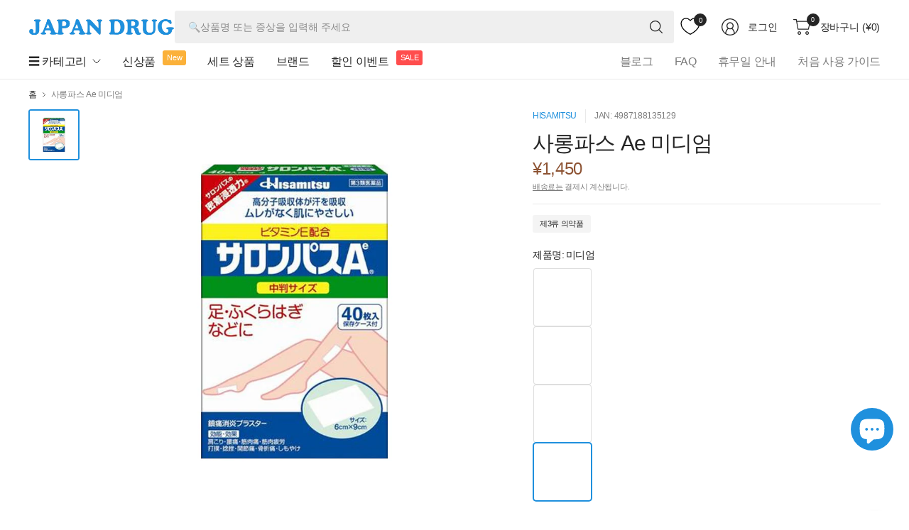

--- FILE ---
content_type: text/html; charset=utf-8
request_url: https://japandrug.jp/products/salonpas_ae_midium
body_size: 199127
content:
<!doctype html><html class="no-js" lang="ko" dir="ltr">
<head>
<meta name="naver-site-verification" content="c7e491ad12a479617cae6e01e0ea93099041a90a" />	


 
<meta charset="utf-8">
	<meta http-equiv="X-UA-Compatible" content="IE=edge,chrome=1">
	<meta name="viewport" content="width=device-width, initial-scale=1, maximum-scale=5, viewport-fit=cover">
	<meta name="theme-color" content="#ffffff">
	<link rel="canonical" href="https://japandrug.jp/products/salonpas_ae_midium">
	<link rel="preconnect" href="https://cdn.shopify.com" crossorigin>
	<link href="//japandrug.jp/cdn/shop/t/55/assets/app.css?v=139375833687009391201766230521" as="style" rel="preload">
<link href="//japandrug.jp/cdn/shop/t/55/assets/product.css?v=29265711833878854181763599469" as="style" rel="preload">
<link rel="preload" as="image" href="//japandrug.jp/cdn/shop/products/4987188135129.jpg?v=1732609041&width=375" imagesrcset="//japandrug.jp/cdn/shop/products/4987188135129.jpg?v=1732609041&width=375 375w,//japandrug.jp/cdn/shop/products/4987188135129.jpg?v=1732609041&width=690 690w,//japandrug.jp/cdn/shop/products/4987188135129.jpg?v=1732609041&width=1380 1380w" imagesizes="auto">

<link href="//japandrug.jp/cdn/shop/t/55/assets/vendor.js?v=41477546860483910021763599469" as="script" rel="preload">
<link href="//japandrug.jp/cdn/shop/t/55/assets/app.js?v=42222119013632461731763599468" as="script" rel="preload">
<link href="//japandrug.jp/cdn/shop/t/55/assets/slideshow-vendor.js?v=73088757285059381971763599469" as="script" rel="preload">
<link href="//japandrug.jp/cdn/shop/t/55/assets/product.js?v=20601914627773463321763599469" as="script" rel="preload">


<script>
window.lazySizesConfig = window.lazySizesConfig || {};
window.lazySizesConfig.expand = 250;
window.lazySizesConfig.loadMode = 1;
window.lazySizesConfig.loadHidden = false;
</script>


	<link rel="icon" type="image/png" href="//japandrug.jp/cdn/shop/files/japandrug-favicon.png?crop=center&height=32&v=1742994212&width=32">

	<title>
	サロンパスAe 중판 사이즈｜비타민 E 함유로 혈행 촉진, 어깨 결림과 요통에 효과적인 진통 소염 파프제 &ndash; Japan Drug
	</title>

	
	<meta name="description" content="久光製薬의 サロンパスAe 중판 사이즈는 혈행을 촉진하는 비타민 E와 염증을 억제하고 통증을 완화하는 살리실산 메틸을 함유한 외용 진통 소염제입니다. 기제에는 고분자 흡수체를 사용하여 땀을 흡수하고 피부 자극을 억제하며, 자극이 적은 설계로 되어 있습니다.">
	


<meta property="og:site_name" content="Japan Drug">
<meta property="og:url" content="https://japandrug.jp/products/salonpas_ae_midium">
<meta property="og:title" content="サロンパスAe 중판 사이즈｜비타민 E 함유로 혈행 촉진, 어깨 결림과 요통에 효과적인 진통 소염 파프제">
<meta property="og:type" content="product">
<meta property="og:description" content="久光製薬의 サロンパスAe 중판 사이즈는 혈행을 촉진하는 비타민 E와 염증을 억제하고 통증을 완화하는 살리실산 메틸을 함유한 외용 진통 소염제입니다. 기제에는 고분자 흡수체를 사용하여 땀을 흡수하고 피부 자극을 억제하며, 자극이 적은 설계로 되어 있습니다."><meta property="og:image" content="http://japandrug.jp/cdn/shop/products/4987188135129.jpg?v=1732609041">
  <meta property="og:image:secure_url" content="https://japandrug.jp/cdn/shop/products/4987188135129.jpg?v=1732609041">
  <meta property="og:image:width" content="800">
  <meta property="og:image:height" content="800"><meta property="og:price:amount" content="1,450">
  <meta property="og:price:currency" content="JPY"><meta name="twitter:card" content="summary_large_image">
<meta name="twitter:title" content="サロンパスAe 중판 사이즈｜비타민 E 함유로 혈행 촉진, 어깨 결림과 요통에 효과적인 진통 소염 파프제">
<meta name="twitter:description" content="久光製薬의 サロンパスAe 중판 사이즈는 혈행을 촉진하는 비타민 E와 염증을 억제하고 통증을 완화하는 살리실산 메틸을 함유한 외용 진통 소염제입니다. 기제에는 고분자 흡수체를 사용하여 땀을 흡수하고 피부 자극을 억제하며, 자극이 적은 설계로 되어 있습니다.">


	<link href="//japandrug.jp/cdn/shop/t/55/assets/app.css?v=139375833687009391201766230521" rel="stylesheet" type="text/css" media="all" />

	

	<style data-shopify>
	





	h1,h2,h3,h4,h5,h6,
	.h1,.h2,.h3,.h4,.h5,.h6,
	.logolink.text-logo,
	.heading-font,
	.h1-large,
	.customer-addresses .my-address .address-index {
		font-style: normal;
		font-weight: 500;
		font-family: "system_ui", -apple-system, 'Segoe UI', Roboto, 'Helvetica Neue', 'Noto Sans', 'Liberation Sans', Arial, sans-serif, 'Apple Color Emoji', 'Segoe UI Emoji', 'Segoe UI Symbol', 'Noto Color Emoji';
	}
	body,
	.body-font,
	.thb-product-detail .product-title {
		font-style: normal;
		font-weight: 400;
		font-family: "system_ui", -apple-system, 'Segoe UI', Roboto, 'Helvetica Neue', 'Noto Sans', 'Liberation Sans', Arial, sans-serif, 'Apple Color Emoji', 'Segoe UI Emoji', 'Segoe UI Symbol', 'Noto Color Emoji';
	}
	:root {
		--mobile-swipe-width: 75vw;
		--grid-width: 1350px;
		--grid-width-row: 1430px;
		--font-body-scale: 1.0;
		--font-body-line-height-scale: 1.0;
		--font-body-letter-spacing: -0.02em;
		--font-body-medium-weight: 500;
    --font-body-bold-weight: 700;
		--font-announcement-scale: 1.0;
		--font-heading-scale: 1.0;
		--font-heading-line-height-scale: 1.0;
		--font-heading-letter-spacing: -0.03em;
		--font-navigation-scale: 1.0;
		--font-product-title-scale: 1.0;
		--font-product-title-line-height-scale: 1.0;
		--button-letter-spacing: -0.03em;
		--button-font-scale: 1.0;

		--button-border-radius: 3px;
		--textarea-border-radius: 3px;
		--general-border-radius: 3px;

		--bg-body: #ffffff;
		--bg-body-rgb: 255,255,255;
		--bg-body-darken: #f7f7f7;
		--payment-terms-background-color: #ffffff;
		--color-body: #252525;
		--color-body-rgb: 37,37,37;
		--color-border: rgba(var(--color-body-rgb),0.1);
		--color-heading: #171717;
		--color-heading-rgb: 23,23,23;
		--color-accent: #1f90dd;
		--color-accent-rgb: 31,144,221;
		--color-overlay: #616161;
		--color-overlay-rgb: 97,97,97;
		--solid-button-background: #1f90dd;
		--solid-button-background-hover: #1b7cbe;

		--section-spacing-mobile: 15px;
		--section-spacing-desktop: 25px;

		--color-announcement-bar-text: #ffffff;
		--color-announcement-bar-bg: #1f90dd;

		--color-header-bg: #ffffff;
		--color-header-bg-rgb: 255,255,255;
		--color-header-text: #252525;
		--color-header-text-rgb: 37,37,37;
		--color-header-border: rgba(var(--color-header-text-rgb), 0.1);

		--color-price: #8D5333;
		--color-price-discounted: #6D6D6D;

		--shopify-accelerated-checkout-button-block-size: 46px;
		--shopify-accelerated-checkout-inline-alignment: center;
		--shopify-accelerated-checkout-skeleton-animation-duration: 0.25s;
		--shopify-accelerated-checkout-button-border-radius: 3px;--color-star: #CE7979;--color-inventory-instock: #279A4B;--color-inventory-lowstock: #FB9E5B;--color-badge-sold-out: #c6c6c6;
			--color-badge-sold-out-text: #6d6d6d;--color-badge-sale: #edc4c4;
			--color-badge-sale-text: #c33c3c;--color-badge-preorder: #f0f2ff;
			--color-badge-preorder-text: #3D5CFF;--color-footer-text: #252525;
		--color-footer-text-rgb: 37,37,37;
		--color-footer-bg: #F6F6F6;
	}
.badge.여름-기간한정{
				--color-badge: #c3ebf8;
				--color-badge-text: #22b5e7;
			}
		
.badge.신제품,.badge.리뉴얼{
				--color-badge: #f5e4b1;
				--color-badge-text: #d7aa1c;
			}
		
.badge.겨울-기간한정{
				--color-badge: #f5b1b1;
				--color-badge-text: #D71C1C;
			}
		
</style>


	<script>
		window.theme = window.theme || {};
		theme = {
			settings: {
				money_with_currency_format:"\u003cspan class=money\u003e¥{{amount_no_decimals}}\u003c\/span\u003e",
				cart_drawer:false,
				product_id: 6641109958815,
			},
			routes: {
				root_url: '/',
				cart_url: '/cart',
				cart_add_url: '/cart/add',
				search_url: '/search',
				cart_change_url: '/cart/change',
				cart_update_url: '/cart/update',
				predictive_search_url: '/search/suggest',
			},
			variantStrings: {
        addToCart: `장바구니에 담기`,
        soldOut: `품절`,
        unavailable: `품절`,
        preOrder: `예약 주문`,
      },
			strings: {
				requiresTerms: `다음으로 진행하려면 체크박스에 체크해 주셔야 합니다 !`,
				showMore: `더보기`,
				showLess: `적게 표시`,
				showFilters: `필터 표시`,
				hideFilters: `필터 숨기기`,
				shippingEstimatorNoResults: `죄송합니다, 귀하의 주소로 배송되지 않습니다.`,
				shippingEstimatorOneResult: `고객님의 주소에는 1개의 배송 방법(배송비)만 적용됩니다：`,
				shippingEstimatorMultipleResults: `고객님의 주소에는 여러 배송 방법(배송비)이 있습니다：`,
				shippingEstimatorError: `배송비를 가져오는 중에 하나 이상의 오류가 발생했습니다：`
			}
		};
	</script>
	<script>window.performance && window.performance.mark && window.performance.mark('shopify.content_for_header.start');</script><meta name="facebook-domain-verification" content="1mix9lyk55a29dni5cakmcj4q3qc98">
<meta name="google-site-verification" content="Qbu8cUZjbXVzXD02P1AKnXjUwQFiRBN4sPHK9hZFiRY">
<meta id="shopify-digital-wallet" name="shopify-digital-wallet" content="/52740685983/digital_wallets/dialog">
<meta name="shopify-checkout-api-token" content="7637b3f338238e8d656e0e11beb04423">
<link rel="alternate" hreflang="x-default" href="https://japandrug.jp/products/salonpas_ae_midium">
<link rel="alternate" hreflang="ko" href="https://japandrug.jp/products/salonpas_ae_midium">
<link rel="alternate" hreflang="ja" href="https://japandrug.jp/ja/products/salonpas_ae_midium">
<link rel="alternate" type="application/json+oembed" href="https://japandrug.jp/products/salonpas_ae_midium.oembed">
<script async="async" src="/checkouts/internal/preloads.js?locale=ko-JP"></script>
<link rel="preconnect" href="https://shop.app" crossorigin="anonymous">
<script async="async" src="https://shop.app/checkouts/internal/preloads.js?locale=ko-JP&shop_id=52740685983" crossorigin="anonymous"></script>
<script id="shopify-features" type="application/json">{"accessToken":"7637b3f338238e8d656e0e11beb04423","betas":["rich-media-storefront-analytics"],"domain":"japandrug.jp","predictiveSearch":false,"shopId":52740685983,"locale":"ko"}</script>
<script>var Shopify = Shopify || {};
Shopify.shop = "japan-drug.myshopify.com";
Shopify.locale = "ko";
Shopify.currency = {"active":"JPY","rate":"1.0"};
Shopify.country = "JP";
Shopify.theme = {"name":"Pinnacleの更新7.0.0","id":155295514838,"schema_name":"Pinnacle","schema_version":"7.0.0","theme_store_id":2852,"role":"main"};
Shopify.theme.handle = "null";
Shopify.theme.style = {"id":null,"handle":null};
Shopify.cdnHost = "japandrug.jp/cdn";
Shopify.routes = Shopify.routes || {};
Shopify.routes.root = "/";</script>
<script type="module">!function(o){(o.Shopify=o.Shopify||{}).modules=!0}(window);</script>
<script>!function(o){function n(){var o=[];function n(){o.push(Array.prototype.slice.apply(arguments))}return n.q=o,n}var t=o.Shopify=o.Shopify||{};t.loadFeatures=n(),t.autoloadFeatures=n()}(window);</script>
<script>
  window.ShopifyPay = window.ShopifyPay || {};
  window.ShopifyPay.apiHost = "shop.app\/pay";
  window.ShopifyPay.redirectState = null;
</script>
<script id="shop-js-analytics" type="application/json">{"pageType":"product"}</script>
<script defer="defer" async type="module" src="//japandrug.jp/cdn/shopifycloud/shop-js/modules/v2/client.init-shop-cart-sync_2_vySZRZ.ko.esm.js"></script>
<script defer="defer" async type="module" src="//japandrug.jp/cdn/shopifycloud/shop-js/modules/v2/chunk.common_DltePkld.esm.js"></script>
<script defer="defer" async type="module" src="//japandrug.jp/cdn/shopifycloud/shop-js/modules/v2/chunk.modal_CITvsnQ_.esm.js"></script>
<script type="module">
  await import("//japandrug.jp/cdn/shopifycloud/shop-js/modules/v2/client.init-shop-cart-sync_2_vySZRZ.ko.esm.js");
await import("//japandrug.jp/cdn/shopifycloud/shop-js/modules/v2/chunk.common_DltePkld.esm.js");
await import("//japandrug.jp/cdn/shopifycloud/shop-js/modules/v2/chunk.modal_CITvsnQ_.esm.js");

  window.Shopify.SignInWithShop?.initShopCartSync?.({"fedCMEnabled":true,"windoidEnabled":true});

</script>
<script>
  window.Shopify = window.Shopify || {};
  if (!window.Shopify.featureAssets) window.Shopify.featureAssets = {};
  window.Shopify.featureAssets['shop-js'] = {"shop-cart-sync":["modules/v2/client.shop-cart-sync_CbRb-uxN.ko.esm.js","modules/v2/chunk.common_DltePkld.esm.js","modules/v2/chunk.modal_CITvsnQ_.esm.js"],"init-fed-cm":["modules/v2/client.init-fed-cm_dFbrkAW9.ko.esm.js","modules/v2/chunk.common_DltePkld.esm.js","modules/v2/chunk.modal_CITvsnQ_.esm.js"],"shop-cash-offers":["modules/v2/client.shop-cash-offers_D2NiGanK.ko.esm.js","modules/v2/chunk.common_DltePkld.esm.js","modules/v2/chunk.modal_CITvsnQ_.esm.js"],"shop-login-button":["modules/v2/client.shop-login-button_Ch-iZ1e8.ko.esm.js","modules/v2/chunk.common_DltePkld.esm.js","modules/v2/chunk.modal_CITvsnQ_.esm.js"],"pay-button":["modules/v2/client.pay-button_DabYClwa.ko.esm.js","modules/v2/chunk.common_DltePkld.esm.js","modules/v2/chunk.modal_CITvsnQ_.esm.js"],"shop-button":["modules/v2/client.shop-button_C0x4m3qC.ko.esm.js","modules/v2/chunk.common_DltePkld.esm.js","modules/v2/chunk.modal_CITvsnQ_.esm.js"],"avatar":["modules/v2/client.avatar_BTnouDA3.ko.esm.js"],"init-windoid":["modules/v2/client.init-windoid_BxfyZSDS.ko.esm.js","modules/v2/chunk.common_DltePkld.esm.js","modules/v2/chunk.modal_CITvsnQ_.esm.js"],"init-shop-for-new-customer-accounts":["modules/v2/client.init-shop-for-new-customer-accounts_DrNBCDox.ko.esm.js","modules/v2/client.shop-login-button_Ch-iZ1e8.ko.esm.js","modules/v2/chunk.common_DltePkld.esm.js","modules/v2/chunk.modal_CITvsnQ_.esm.js"],"init-shop-email-lookup-coordinator":["modules/v2/client.init-shop-email-lookup-coordinator_BnBc0MM4.ko.esm.js","modules/v2/chunk.common_DltePkld.esm.js","modules/v2/chunk.modal_CITvsnQ_.esm.js"],"init-shop-cart-sync":["modules/v2/client.init-shop-cart-sync_2_vySZRZ.ko.esm.js","modules/v2/chunk.common_DltePkld.esm.js","modules/v2/chunk.modal_CITvsnQ_.esm.js"],"shop-toast-manager":["modules/v2/client.shop-toast-manager_CgtH5PRU.ko.esm.js","modules/v2/chunk.common_DltePkld.esm.js","modules/v2/chunk.modal_CITvsnQ_.esm.js"],"init-customer-accounts":["modules/v2/client.init-customer-accounts_U0B4WtRw.ko.esm.js","modules/v2/client.shop-login-button_Ch-iZ1e8.ko.esm.js","modules/v2/chunk.common_DltePkld.esm.js","modules/v2/chunk.modal_CITvsnQ_.esm.js"],"init-customer-accounts-sign-up":["modules/v2/client.init-customer-accounts-sign-up_BGcKi4RZ.ko.esm.js","modules/v2/client.shop-login-button_Ch-iZ1e8.ko.esm.js","modules/v2/chunk.common_DltePkld.esm.js","modules/v2/chunk.modal_CITvsnQ_.esm.js"],"shop-follow-button":["modules/v2/client.shop-follow-button_BqowGB4p.ko.esm.js","modules/v2/chunk.common_DltePkld.esm.js","modules/v2/chunk.modal_CITvsnQ_.esm.js"],"checkout-modal":["modules/v2/client.checkout-modal_DSiMiiS0.ko.esm.js","modules/v2/chunk.common_DltePkld.esm.js","modules/v2/chunk.modal_CITvsnQ_.esm.js"],"shop-login":["modules/v2/client.shop-login_D4-taClj.ko.esm.js","modules/v2/chunk.common_DltePkld.esm.js","modules/v2/chunk.modal_CITvsnQ_.esm.js"],"lead-capture":["modules/v2/client.lead-capture_Crm-XUlp.ko.esm.js","modules/v2/chunk.common_DltePkld.esm.js","modules/v2/chunk.modal_CITvsnQ_.esm.js"],"payment-terms":["modules/v2/client.payment-terms_CkofPHpb.ko.esm.js","modules/v2/chunk.common_DltePkld.esm.js","modules/v2/chunk.modal_CITvsnQ_.esm.js"]};
</script>
<script>(function() {
  var isLoaded = false;
  function asyncLoad() {
    if (isLoaded) return;
    isLoaded = true;
    var urls = ["https:\/\/static.loloyal.com\/boom-cend\/entry-js\/boom-cend.js?shop=japan-drug.myshopify.com","https:\/\/cdn.s3.pop-convert.com\/pcjs.production.min.js?unique_id=japan-drug.myshopify.com\u0026shop=japan-drug.myshopify.com","https:\/\/script.pop-convert.com\/new-micro\/production.pc.min.js?unique_id=japan-drug.myshopify.com\u0026shop=japan-drug.myshopify.com","https:\/\/cloudsearch-1f874.kxcdn.com\/shopify.js?srp=\/a\/search\u0026filtersEnabled=1\u0026markets=1\u0026shop=japan-drug.myshopify.com","https:\/\/cdn-bundler.nice-team.net\/app\/js\/bundler.js?shop=japan-drug.myshopify.com"];
    for (var i = 0; i < urls.length; i++) {
      var s = document.createElement('script');
      s.type = 'text/javascript';
      s.async = true;
      s.src = urls[i];
      var x = document.getElementsByTagName('script')[0];
      x.parentNode.insertBefore(s, x);
    }
  };
  if(window.attachEvent) {
    window.attachEvent('onload', asyncLoad);
  } else {
    window.addEventListener('load', asyncLoad, false);
  }
})();</script>
<script id="__st">var __st={"a":52740685983,"offset":32400,"reqid":"20160aea-8b5c-4a51-8e8e-1634ee0ff508-1769317262","pageurl":"japandrug.jp\/products\/salonpas_ae_midium","u":"5ec0ac3d7a4a","p":"product","rtyp":"product","rid":6641109958815};</script>
<script>window.ShopifyPaypalV4VisibilityTracking = true;</script>
<script id="captcha-bootstrap">!function(){'use strict';const t='contact',e='account',n='new_comment',o=[[t,t],['blogs',n],['comments',n],[t,'customer']],c=[[e,'customer_login'],[e,'guest_login'],[e,'recover_customer_password'],[e,'create_customer']],r=t=>t.map((([t,e])=>`form[action*='/${t}']:not([data-nocaptcha='true']) input[name='form_type'][value='${e}']`)).join(','),a=t=>()=>t?[...document.querySelectorAll(t)].map((t=>t.form)):[];function s(){const t=[...o],e=r(t);return a(e)}const i='password',u='form_key',d=['recaptcha-v3-token','g-recaptcha-response','h-captcha-response',i],f=()=>{try{return window.sessionStorage}catch{return}},m='__shopify_v',_=t=>t.elements[u];function p(t,e,n=!1){try{const o=window.sessionStorage,c=JSON.parse(o.getItem(e)),{data:r}=function(t){const{data:e,action:n}=t;return t[m]||n?{data:e,action:n}:{data:t,action:n}}(c);for(const[e,n]of Object.entries(r))t.elements[e]&&(t.elements[e].value=n);n&&o.removeItem(e)}catch(o){console.error('form repopulation failed',{error:o})}}const l='form_type',E='cptcha';function T(t){t.dataset[E]=!0}const w=window,h=w.document,L='Shopify',v='ce_forms',y='captcha';let A=!1;((t,e)=>{const n=(g='f06e6c50-85a8-45c8-87d0-21a2b65856fe',I='https://cdn.shopify.com/shopifycloud/storefront-forms-hcaptcha/ce_storefront_forms_captcha_hcaptcha.v1.5.2.iife.js',D={infoText:'hCaptcha에 의해 보호됨',privacyText:'개인정보 보호',termsText:'약관'},(t,e,n)=>{const o=w[L][v],c=o.bindForm;if(c)return c(t,g,e,D).then(n);var r;o.q.push([[t,g,e,D],n]),r=I,A||(h.body.append(Object.assign(h.createElement('script'),{id:'captcha-provider',async:!0,src:r})),A=!0)});var g,I,D;w[L]=w[L]||{},w[L][v]=w[L][v]||{},w[L][v].q=[],w[L][y]=w[L][y]||{},w[L][y].protect=function(t,e){n(t,void 0,e),T(t)},Object.freeze(w[L][y]),function(t,e,n,w,h,L){const[v,y,A,g]=function(t,e,n){const i=e?o:[],u=t?c:[],d=[...i,...u],f=r(d),m=r(i),_=r(d.filter((([t,e])=>n.includes(e))));return[a(f),a(m),a(_),s()]}(w,h,L),I=t=>{const e=t.target;return e instanceof HTMLFormElement?e:e&&e.form},D=t=>v().includes(t);t.addEventListener('submit',(t=>{const e=I(t);if(!e)return;const n=D(e)&&!e.dataset.hcaptchaBound&&!e.dataset.recaptchaBound,o=_(e),c=g().includes(e)&&(!o||!o.value);(n||c)&&t.preventDefault(),c&&!n&&(function(t){try{if(!f())return;!function(t){const e=f();if(!e)return;const n=_(t);if(!n)return;const o=n.value;o&&e.removeItem(o)}(t);const e=Array.from(Array(32),(()=>Math.random().toString(36)[2])).join('');!function(t,e){_(t)||t.append(Object.assign(document.createElement('input'),{type:'hidden',name:u})),t.elements[u].value=e}(t,e),function(t,e){const n=f();if(!n)return;const o=[...t.querySelectorAll(`input[type='${i}']`)].map((({name:t})=>t)),c=[...d,...o],r={};for(const[a,s]of new FormData(t).entries())c.includes(a)||(r[a]=s);n.setItem(e,JSON.stringify({[m]:1,action:t.action,data:r}))}(t,e)}catch(e){console.error('failed to persist form',e)}}(e),e.submit())}));const S=(t,e)=>{t&&!t.dataset[E]&&(n(t,e.some((e=>e===t))),T(t))};for(const o of['focusin','change'])t.addEventListener(o,(t=>{const e=I(t);D(e)&&S(e,y())}));const B=e.get('form_key'),M=e.get(l),P=B&&M;t.addEventListener('DOMContentLoaded',(()=>{const t=y();if(P)for(const e of t)e.elements[l].value===M&&p(e,B);[...new Set([...A(),...v().filter((t=>'true'===t.dataset.shopifyCaptcha))])].forEach((e=>S(e,t)))}))}(h,new URLSearchParams(w.location.search),n,t,e,['guest_login'])})(!0,!0)}();</script>
<script integrity="sha256-4kQ18oKyAcykRKYeNunJcIwy7WH5gtpwJnB7kiuLZ1E=" data-source-attribution="shopify.loadfeatures" defer="defer" src="//japandrug.jp/cdn/shopifycloud/storefront/assets/storefront/load_feature-a0a9edcb.js" crossorigin="anonymous"></script>
<script crossorigin="anonymous" defer="defer" src="//japandrug.jp/cdn/shopifycloud/storefront/assets/shopify_pay/storefront-65b4c6d7.js?v=20250812"></script>
<script data-source-attribution="shopify.dynamic_checkout.dynamic.init">var Shopify=Shopify||{};Shopify.PaymentButton=Shopify.PaymentButton||{isStorefrontPortableWallets:!0,init:function(){window.Shopify.PaymentButton.init=function(){};var t=document.createElement("script");t.src="https://japandrug.jp/cdn/shopifycloud/portable-wallets/latest/portable-wallets.ko.js",t.type="module",document.head.appendChild(t)}};
</script>
<script data-source-attribution="shopify.dynamic_checkout.buyer_consent">
  function portableWalletsHideBuyerConsent(e){var t=document.getElementById("shopify-buyer-consent"),n=document.getElementById("shopify-subscription-policy-button");t&&n&&(t.classList.add("hidden"),t.setAttribute("aria-hidden","true"),n.removeEventListener("click",e))}function portableWalletsShowBuyerConsent(e){var t=document.getElementById("shopify-buyer-consent"),n=document.getElementById("shopify-subscription-policy-button");t&&n&&(t.classList.remove("hidden"),t.removeAttribute("aria-hidden"),n.addEventListener("click",e))}window.Shopify?.PaymentButton&&(window.Shopify.PaymentButton.hideBuyerConsent=portableWalletsHideBuyerConsent,window.Shopify.PaymentButton.showBuyerConsent=portableWalletsShowBuyerConsent);
</script>
<script>
  function portableWalletsCleanup(e){e&&e.src&&console.error("Failed to load portable wallets script "+e.src);var t=document.querySelectorAll("shopify-accelerated-checkout .shopify-payment-button__skeleton, shopify-accelerated-checkout-cart .wallet-cart-button__skeleton"),e=document.getElementById("shopify-buyer-consent");for(let e=0;e<t.length;e++)t[e].remove();e&&e.remove()}function portableWalletsNotLoadedAsModule(e){e instanceof ErrorEvent&&"string"==typeof e.message&&e.message.includes("import.meta")&&"string"==typeof e.filename&&e.filename.includes("portable-wallets")&&(window.removeEventListener("error",portableWalletsNotLoadedAsModule),window.Shopify.PaymentButton.failedToLoad=e,"loading"===document.readyState?document.addEventListener("DOMContentLoaded",window.Shopify.PaymentButton.init):window.Shopify.PaymentButton.init())}window.addEventListener("error",portableWalletsNotLoadedAsModule);
</script>

<script type="module" src="https://japandrug.jp/cdn/shopifycloud/portable-wallets/latest/portable-wallets.ko.js" onError="portableWalletsCleanup(this)" crossorigin="anonymous"></script>
<script nomodule>
  document.addEventListener("DOMContentLoaded", portableWalletsCleanup);
</script>

<link id="shopify-accelerated-checkout-styles" rel="stylesheet" media="screen" href="https://japandrug.jp/cdn/shopifycloud/portable-wallets/latest/accelerated-checkout-backwards-compat.css" crossorigin="anonymous">
<style id="shopify-accelerated-checkout-cart">
        #shopify-buyer-consent {
  margin-top: 1em;
  display: inline-block;
  width: 100%;
}

#shopify-buyer-consent.hidden {
  display: none;
}

#shopify-subscription-policy-button {
  background: none;
  border: none;
  padding: 0;
  text-decoration: underline;
  font-size: inherit;
  cursor: pointer;
}

#shopify-subscription-policy-button::before {
  box-shadow: none;
}

      </style>

<script>window.performance && window.performance.mark && window.performance.mark('shopify.content_for_header.end');</script> <!-- Header hook for plugins -->

	<script>document.documentElement.className = document.documentElement.className.replace('no-js', 'js');</script>
	
<!-- BEGIN app block: shopify://apps/judge-me-reviews/blocks/judgeme_core/61ccd3b1-a9f2-4160-9fe9-4fec8413e5d8 --><!-- Start of Judge.me Core -->






<link rel="dns-prefetch" href="https://cdnwidget.judge.me">
<link rel="dns-prefetch" href="https://cdn.judge.me">
<link rel="dns-prefetch" href="https://cdn1.judge.me">
<link rel="dns-prefetch" href="https://api.judge.me">

<script data-cfasync='false' class='jdgm-settings-script'>window.jdgmSettings={"pagination":5,"disable_web_reviews":true,"badge_no_review_text":"리뷰 없음","badge_n_reviews_text":"{{ n }}개의 리뷰","badge_star_color":"#ff9529","hide_badge_preview_if_no_reviews":true,"badge_hide_text":false,"enforce_center_preview_badge":false,"widget_title":"고객 리뷰","widget_open_form_text":"리뷰 작성하기","widget_close_form_text":"리뷰 취소","widget_refresh_page_text":"페이지 새로고침","widget_summary_text":"{{ number_of_reviews }}개의 리뷰 기준","widget_no_review_text":"첫 리뷰를 작성해 보세요","widget_name_field_text":"표시 이름","widget_verified_name_field_text":"인증된 이름 (공개)","widget_name_placeholder_text":"표시 이름","widget_required_field_error_text":"이 필드는 필수입니다.","widget_email_field_text":"이메일 주소","widget_verified_email_field_text":"인증된 이메일 (비공개, 수정 불가)","widget_email_placeholder_text":"이메일 주소 (비공개)","widget_email_field_error_text":"유효한 이메일 주소를 입력해 주세요.","widget_rating_field_text":"평점","widget_review_title_field_text":"리뷰 제목","widget_review_title_placeholder_text":"리뷰에 제목을 붙여주세요","widget_review_body_field_text":"리뷰 내용","widget_review_body_placeholder_text":"여기에 작성을 시작하세요...","widget_pictures_field_text":"사진/동영상 (선택사항)","widget_submit_review_text":"리뷰 제출","widget_submit_verified_review_text":"인증된 리뷰 제출","widget_submit_success_msg_with_auto_publish":"감사합니다! 잠시 후 페이지를 새로고침하여 귀하의 리뷰를 확인하세요. \u003ca href='https://judge.me/login' target='_blank' rel='nofollow noopener'\u003eJudge.me\u003c/a\u003e에 로그인하여 리뷰를 삭제하거나 수정할 수 있습니다","widget_submit_success_msg_no_auto_publish":"감사합니다! 상점 관리자의 승인을 받는 즉시 귀하의 리뷰가 게시될 것입니다. \u003ca href='https://judge.me/login' target='_blank' rel='nofollow noopener'\u003eJudge.me\u003c/a\u003e에 로그인하여 리뷰를 삭제하거나 수정할 수 있습니다","widget_show_default_reviews_out_of_total_text":"{{ n_reviews }}개의 리뷰 중 {{ n_reviews_shown }}개 표시 중.","widget_show_all_link_text":"모두 보기","widget_show_less_link_text":"간략히 보기","widget_author_said_text":"{{ reviewer_name }}님의 평가:","widget_days_text":"{{ n }}일 전","widget_weeks_text":"{{ n }}주 전","widget_months_text":"{{ n }}개월 전","widget_years_text":"{{ n }}년 전","widget_yesterday_text":"어제","widget_today_text":"오늘","widget_replied_text":"\u003e\u003e {{ shop_name }} 답변:","widget_read_more_text":"더 읽기","widget_reviewer_name_as_initial":"anonymous","widget_rating_filter_color":"","widget_rating_filter_see_all_text":"모든 리뷰 보기","widget_sorting_most_recent_text":"최신순","widget_sorting_highest_rating_text":"평점 높은순","widget_sorting_lowest_rating_text":"평점 낮은순","widget_sorting_with_pictures_text":"사진만","widget_sorting_most_helpful_text":"가장 유용한순","widget_open_question_form_text":"질문하기","widget_reviews_subtab_text":"리뷰","widget_questions_subtab_text":"질문","widget_question_label_text":"질문","widget_answer_label_text":"답변","widget_question_placeholder_text":"여기에 질문을 작성해 주세요","widget_submit_question_text":"질문 제출","widget_question_submit_success_text":"질문 해 주셔서 감사합니다. 우리는 귀하에게 통보하고 귀하의 질문은 답변이 된 후에 게시 됩니다. ","widget_star_color":"#ff9529","verified_badge_text":"인증됨","verified_badge_bg_color":"","verified_badge_text_color":"","verified_badge_placement":"left-of-reviewer-name","widget_review_max_height":"","widget_hide_border":false,"widget_social_share":false,"widget_thumb":false,"widget_review_location_show":true,"widget_location_format":"country_iso_code","all_reviews_include_out_of_store_products":true,"all_reviews_out_of_store_text":"(상점 외부)","all_reviews_pagination":100,"all_reviews_product_name_prefix_text":"관련","enable_review_pictures":true,"enable_question_anwser":false,"widget_theme":"","review_date_format":"mm/dd/yyyy","default_sort_method":"most-recent","widget_product_reviews_subtab_text":"제품 리뷰","widget_shop_reviews_subtab_text":"상점 리뷰","widget_other_products_reviews_text":"다른 제품 리뷰","widget_store_reviews_subtab_text":"상점 리뷰","widget_no_store_reviews_text":"This store hasn't received any reviews yet","widget_web_restriction_product_reviews_text":"이 제품에 대한 리뷰가 아직 없습니다","widget_no_items_text":"항목을 찾을 수 없습니다","widget_show_more_text":"더 보기","widget_write_a_store_review_text":"상점 리뷰 작성하기","widget_other_languages_heading":"다른 언어로 된 리뷰","widget_translate_review_text":"리뷰를 {{ language }}로 번역","widget_translating_review_text":"번역 중...","widget_show_original_translation_text":"원본 보기 ({{ language }})","widget_translate_review_failed_text":"리뷰를 번역할 수 없습니다.","widget_translate_review_retry_text":"다시 시도","widget_translate_review_try_again_later_text":"나중에 다시 시도하세요","show_product_url_for_grouped_product":false,"widget_sorting_pictures_first_text":"사진 우선","show_pictures_on_all_rev_page_mobile":false,"show_pictures_on_all_rev_page_desktop":false,"floating_tab_hide_mobile_install_preference":false,"floating_tab_button_name":"★ 리뷰","floating_tab_title":"고객이 저희를 대신해 이야기합니다","floating_tab_button_color":"","floating_tab_button_background_color":"","floating_tab_url":"","floating_tab_url_enabled":false,"floating_tab_tab_style":"text","all_reviews_text_badge_text":"고객이 {{ shop.metafields.judgeme.all_reviews_count }}개의 리뷰를 기반으로 {{ shop.metafields.judgeme.all_reviews_rating | round: 1 }}/5점을 주었습니다.","all_reviews_text_badge_text_branded_style":"{{ shop.metafields.judgeme.all_reviews_count }}개의 리뷰를 기반으로 5점 만점에 {{ shop.metafields.judgeme.all_reviews_rating | round: 1 }}점","is_all_reviews_text_badge_a_link":false,"show_stars_for_all_reviews_text_badge":false,"all_reviews_text_badge_url":"","all_reviews_text_style":"branded","all_reviews_text_color_style":"judgeme_brand_color","all_reviews_text_color":"#108474","all_reviews_text_show_jm_brand":true,"featured_carousel_show_header":true,"featured_carousel_title":"고객이 저희를 대신해 이야기합니다","testimonials_carousel_title":"고객이 저희를 대신해 이야기합니다","videos_carousel_title":"고객이 저희를 대신해 이야기합니다","cards_carousel_title":"고객들이 저희를 대신해 이야기합니다","featured_carousel_count_text":"{{ n }}개의 리뷰 중에서","featured_carousel_add_link_to_all_reviews_page":false,"featured_carousel_url":"","featured_carousel_show_images":true,"featured_carousel_autoslide_interval":5,"featured_carousel_arrows_on_the_sides":false,"featured_carousel_height":250,"featured_carousel_width":80,"featured_carousel_image_size":0,"featured_carousel_image_height":250,"featured_carousel_arrow_color":"#eeeeee","verified_count_badge_style":"branded","verified_count_badge_orientation":"horizontal","verified_count_badge_color_style":"judgeme_brand_color","verified_count_badge_color":"#108474","is_verified_count_badge_a_link":false,"verified_count_badge_url":"","verified_count_badge_show_jm_brand":true,"widget_rating_preset_default":5,"widget_first_sub_tab":"product-reviews","widget_show_histogram":false,"widget_histogram_use_custom_color":false,"widget_pagination_use_custom_color":true,"widget_star_use_custom_color":true,"widget_verified_badge_use_custom_color":false,"widget_write_review_use_custom_color":false,"picture_reminder_submit_button":"사진 업로드","enable_review_videos":true,"mute_video_by_default":true,"widget_sorting_videos_first_text":"동영상 우선","widget_review_pending_text":"대기 중","featured_carousel_items_for_large_screen":5,"social_share_options_order":"Facebook,Twitter","remove_microdata_snippet":true,"disable_json_ld":false,"enable_json_ld_products":false,"preview_badge_show_question_text":false,"preview_badge_no_question_text":"질문 없음","preview_badge_n_question_text":"{{ number_of_questions }}개의 질문","qa_badge_show_icon":false,"qa_badge_position":"same-row","remove_judgeme_branding":true,"widget_add_search_bar":false,"widget_search_bar_placeholder":"찾다","widget_sorting_verified_only_text":"인증된 것만","featured_carousel_theme":"aligned","featured_carousel_show_rating":true,"featured_carousel_show_title":true,"featured_carousel_show_body":true,"featured_carousel_show_date":false,"featured_carousel_show_reviewer":true,"featured_carousel_show_product":false,"featured_carousel_header_background_color":"#108474","featured_carousel_header_text_color":"#ffffff","featured_carousel_name_product_separator":"reviewed","featured_carousel_full_star_background":"#108474","featured_carousel_empty_star_background":"#dadada","featured_carousel_vertical_theme_background":"#f9fafb","featured_carousel_verified_badge_enable":true,"featured_carousel_verified_badge_color":"#108474","featured_carousel_border_style":"round","featured_carousel_review_line_length_limit":3,"featured_carousel_more_reviews_button_text":"더 많은 리뷰 읽기","featured_carousel_view_product_button_text":"제품 보기","all_reviews_page_load_reviews_on":"scroll","all_reviews_page_load_more_text":"더 많은 리뷰 불러오기","disable_fb_tab_reviews":false,"enable_ajax_cdn_cache":false,"widget_advanced_speed_features":5,"widget_public_name_text":"다음과 같이","default_reviewer_name":"John Smith","default_reviewer_name_has_non_latin":true,"widget_reviewer_anonymous":"익명","medals_widget_title":"Judge.me 리뷰 메달","medals_widget_background_color":"#f9fafb","medals_widget_position":"footer_all_pages","medals_widget_border_color":"#f9fafb","medals_widget_verified_text_position":"left","medals_widget_use_monochromatic_version":false,"medals_widget_elements_color":"#108474","show_reviewer_avatar":true,"widget_invalid_yt_video_url_error_text":"유튜브 동영상 URL이 아닙니다","widget_max_length_field_error_text":"{0}자 이하로 입력해 주세요.","widget_show_country_flag":true,"widget_show_collected_via_shop_app":true,"widget_verified_by_shop_badge_style":"light","widget_verified_by_shop_text":"상점에서 인증됨","widget_show_photo_gallery":false,"widget_load_with_code_splitting":true,"widget_ugc_install_preference":false,"widget_ugc_title":"저희가 만들고, 여러분이 공유한 것","widget_ugc_subtitle":"태그하시면 여러분의 사진이 저희 페이지에 게시됩니다","widget_ugc_arrows_color":"#ffffff","widget_ugc_primary_button_text":"지금 구매","widget_ugc_primary_button_background_color":"#108474","widget_ugc_primary_button_text_color":"#ffffff","widget_ugc_primary_button_border_width":"0","widget_ugc_primary_button_border_style":"none","widget_ugc_primary_button_border_color":"#108474","widget_ugc_primary_button_border_radius":"25","widget_ugc_secondary_button_text":"더 불러오기","widget_ugc_secondary_button_background_color":"#ffffff","widget_ugc_secondary_button_text_color":"#108474","widget_ugc_secondary_button_border_width":"2","widget_ugc_secondary_button_border_style":"solid","widget_ugc_secondary_button_border_color":"#108474","widget_ugc_secondary_button_border_radius":"25","widget_ugc_reviews_button_text":"리뷰 보기","widget_ugc_reviews_button_background_color":"#ffffff","widget_ugc_reviews_button_text_color":"#108474","widget_ugc_reviews_button_border_width":"2","widget_ugc_reviews_button_border_style":"solid","widget_ugc_reviews_button_border_color":"#108474","widget_ugc_reviews_button_border_radius":"25","widget_ugc_reviews_button_link_to":"judgeme-reviews-page","widget_ugc_show_post_date":true,"widget_ugc_max_width":"800","widget_rating_metafield_value_type":true,"widget_primary_color":"#317546","widget_enable_secondary_color":false,"widget_secondary_color":"#317546","widget_summary_average_rating_text":"5점 만점에 {{ average_rating }}점","widget_media_grid_title":"고객 사진 및 동영상","widget_media_grid_see_more_text":"더 보기","widget_round_style":false,"widget_show_product_medals":true,"widget_verified_by_judgeme_text":"Judge.me에서 인증됨","widget_show_store_medals":false,"widget_verified_by_judgeme_text_in_store_medals":"Judge.me에서 인증됨","widget_media_field_exceed_quantity_message":"죄송합니다, 하나의 리뷰에는 최대 {{ max_media }}개만 허용됩니다.","widget_media_field_exceed_limit_message":"{{ file_name }}이(가) 너무 큽니다. {{ size_limit }}MB 미만의 {{ media_type }}을(를) 선택해 주세요.","widget_review_submitted_text":"리뷰가 제출되었습니다!","widget_question_submitted_text":"질문이 제출되었습니다!","widget_close_form_text_question":"취소","widget_write_your_answer_here_text":"여기에 답변을 작성하세요","widget_enabled_branded_link":false,"widget_show_collected_by_judgeme":false,"widget_reviewer_name_color":"","widget_write_review_text_color":"","widget_write_review_bg_color":"","widget_collected_by_judgeme_text":"Judge.me에서 수집됨","widget_pagination_type":"standard","widget_load_more_text":"더 불러오기","widget_load_more_color":"#000000","widget_full_review_text":"전체 리뷰","widget_read_more_reviews_text":"더 많은 리뷰 읽기","widget_read_questions_text":"질문 읽기","widget_questions_and_answers_text":"질문 및 답변","widget_verified_by_text":"인증 기관","widget_verified_text":"인증됨","widget_number_of_reviews_text":"{{ number_of_reviews }}개의 리뷰","widget_back_button_text":"뒤로","widget_next_button_text":"다음","widget_custom_forms_filter_button":"필터","custom_forms_style":"horizontal","widget_show_review_information":false,"how_reviews_are_collected":"리뷰는 어떻게 수집되나요?","widget_show_review_keywords":false,"widget_gdpr_statement":"귀하의 데이터 사용 방법: 귀하가 남긴 리뷰에 관해서만, 필요한 경우에만 연락을 드립니다. 리뷰를 제출함으로써 Judge.me의 \u003ca href='https://judge.me/terms' target='_blank' rel='nofollow noopener'\u003e이용약관\u003c/a\u003e, \u003ca href='https://judge.me/privacy' target='_blank' rel='nofollow noopener'\u003e개인정보 보호정책\u003c/a\u003e 및 \u003ca href='https://judge.me/content-policy' target='_blank' rel='nofollow noopener'\u003e콘텐츠 정책\u003c/a\u003e에 동의하는 것입니다.","widget_multilingual_sorting_enabled":false,"widget_translate_review_content_enabled":false,"widget_translate_review_content_method":"manual","popup_widget_review_selection":"automatically_with_pictures","popup_widget_round_border_style":true,"popup_widget_show_title":true,"popup_widget_show_body":true,"popup_widget_show_reviewer":false,"popup_widget_show_product":true,"popup_widget_show_pictures":true,"popup_widget_use_review_picture":true,"popup_widget_show_on_home_page":true,"popup_widget_show_on_product_page":true,"popup_widget_show_on_collection_page":true,"popup_widget_show_on_cart_page":true,"popup_widget_position":"bottom_left","popup_widget_first_review_delay":5,"popup_widget_duration":5,"popup_widget_interval":5,"popup_widget_review_count":5,"popup_widget_hide_on_mobile":true,"review_snippet_widget_round_border_style":true,"review_snippet_widget_card_color":"#FFFFFF","review_snippet_widget_slider_arrows_background_color":"#FFFFFF","review_snippet_widget_slider_arrows_color":"#000000","review_snippet_widget_star_color":"#108474","show_product_variant":false,"all_reviews_product_variant_label_text":"변형: ","widget_show_verified_branding":false,"widget_ai_summary_title":"고객 의견","widget_ai_summary_disclaimer":"최근 고객 리뷰를 기반으로 한 AI 기반 리뷰 요약","widget_show_ai_summary":false,"widget_show_ai_summary_bg":false,"widget_show_review_title_input":true,"redirect_reviewers_invited_via_email":"review_widget","request_store_review_after_product_review":false,"request_review_other_products_in_order":false,"review_form_color_scheme":"default","review_form_corner_style":"square","review_form_star_color":{},"review_form_text_color":"#333333","review_form_background_color":"#ffffff","review_form_field_background_color":"#fafafa","review_form_button_color":{},"review_form_button_text_color":"#ffffff","review_form_modal_overlay_color":"#000000","review_content_screen_title_text":"이 제품을 어떻게 평가하시겠습니까?","review_content_introduction_text":"귀하의 경험에 대해 조금 공유해 주시면 감사하겠습니다.","store_review_form_title_text":"이 스토어를 어떻게 평가하시겠습니까?","store_review_form_introduction_text":"귀하의 경험에 대해 조금 공유해 주시면 감사하겠습니다.","show_review_guidance_text":true,"one_star_review_guidance_text":"나쁜","five_star_review_guidance_text":"좋은","customer_information_screen_title_text":"귀하에 대해","customer_information_introduction_text":"귀하에 대해 더 알려주세요.","custom_questions_screen_title_text":"더 자세한 경험","custom_questions_introduction_text":"귀하의 경험에 대해 더 잘 이해할 수 있도록 몇 가지 질문을 준비했습니다.","review_submitted_screen_title_text":"리뷰 감사합니다!","review_submitted_screen_thank_you_text":"현재 처리 중이며 곧 스토어에 표시될 예정입니다.","review_submitted_screen_email_verification_text":"방금 보낸 링크를 클릭하여 이메일을 확인해 주세요. 이를 통해 리뷰의 신뢰성을 유지할 수 있습니다.","review_submitted_request_store_review_text":"저희와 함께한 쇼핑 경험을 공유해주시겠어요?","review_submitted_review_other_products_text":"이 제품들을 리뷰해주시겠어요?","store_review_screen_title_text":"구매 경험을 공유하시겠습니까?","store_review_introduction_text":"피드백을 소중히 생각하며 개선에 활용하고 있습니다. 생각이나 제안이 있다면 공유해 주세요.","reviewer_media_screen_title_picture_text":"사진 공유","reviewer_media_introduction_picture_text":"리뷰를 뒷받침하는 사진을 업로드하세요.","reviewer_media_screen_title_video_text":"비디오 공유","reviewer_media_introduction_video_text":"리뷰를 뒷받침하는 비디오를 업로드하세요.","reviewer_media_screen_title_picture_or_video_text":"사진 또는 비디오 공유","reviewer_media_introduction_picture_or_video_text":"리뷰를 뒷받침하는 사진 또는 비디오를 업로드하세요.","reviewer_media_youtube_url_text":"여기에 Youtube URL을 붙여넣으세요","advanced_settings_next_step_button_text":"다음","advanced_settings_close_review_button_text":"닫기","modal_write_review_flow":false,"write_review_flow_required_text":"필수","write_review_flow_privacy_message_text":"개인 정보를 존중합니다.","write_review_flow_anonymous_text":"익명 리뷰","write_review_flow_visibility_text":"이것은 다른 고객들에게 표시되지 않습니다.","write_review_flow_multiple_selection_help_text":"원하는 만큼 선택하세요","write_review_flow_single_selection_help_text":"하나의 옵션을 선택하세요","write_review_flow_required_field_error_text":"이 필드는 필수입니다","write_review_flow_invalid_email_error_text":"유효한 이메일 주소를 입력해주세요","write_review_flow_max_length_error_text":"최대 {{ max_length }}자.","write_review_flow_media_upload_text":"\u003cb\u003e클릭하여 업로드\u003c/b\u003e 또는 드래그 앤 드롭","write_review_flow_gdpr_statement":"필요한 경우에만 귀하의 리뷰에 대해 연락드립니다. 리뷰를 제출함으로써 당사의 \u003ca href='https://judge.me/terms' target='_blank' rel='nofollow noopener'\u003e이용약관\u003c/a\u003e 및 \u003ca href='https://judge.me/privacy' target='_blank' rel='nofollow noopener'\u003e개인정보 보호정책\u003c/a\u003e에 동의하는 것입니다.","rating_only_reviews_enabled":false,"show_negative_reviews_help_screen":false,"new_review_flow_help_screen_rating_threshold":3,"negative_review_resolution_screen_title_text":"더 자세히 알려주세요","negative_review_resolution_text":"고객님의 경험이 저희에게 중요합니다. 구매에 문제가 있었다면, 저희가 도와드리겠습니다. 언제든 연락해 주시고, 상황을 개선할 기회를 주시면 감사하겠습니다.","negative_review_resolution_button_text":"문의하기","negative_review_resolution_proceed_with_review_text":"리뷰 남기기","negative_review_resolution_subject":"{{ shop_name }} 구매 관련 문제.{{ order_name }}","preview_badge_collection_page_install_status":false,"widget_review_custom_css":"","preview_badge_custom_css":"","preview_badge_stars_count":"5-stars","featured_carousel_custom_css":"","floating_tab_custom_css":"","all_reviews_widget_custom_css":"","medals_widget_custom_css":"","verified_badge_custom_css":"","all_reviews_text_custom_css":"","transparency_badges_collected_via_store_invite":false,"transparency_badges_from_another_provider":false,"transparency_badges_collected_from_store_visitor":false,"transparency_badges_collected_by_verified_review_provider":false,"transparency_badges_earned_reward":false,"transparency_badges_collected_via_store_invite_text":"상점 초대에 의한 리뷰 수집","transparency_badges_from_another_provider_text":"다른 공급자에서 수집된 리뷰","transparency_badges_collected_from_store_visitor_text":"상점 방문자에 의한 리뷰 수집","transparency_badges_written_in_google_text":"Google에 작성된 리뷰","transparency_badges_written_in_etsy_text":"Etsy에 작성된 리뷰","transparency_badges_written_in_shop_app_text":"Shop App에 작성된 리뷰","transparency_badges_earned_reward_text":"미래 구매에 대한 보상을 받은 리뷰","product_review_widget_per_page":10,"widget_store_review_label_text":"스토어 리뷰","checkout_comment_extension_title_on_product_page":"Customer Comments","checkout_comment_extension_num_latest_comment_show":5,"checkout_comment_extension_format":"name_and_timestamp","checkout_comment_customer_name":"last_initial","checkout_comment_comment_notification":true,"preview_badge_collection_page_install_preference":false,"preview_badge_home_page_install_preference":false,"preview_badge_product_page_install_preference":false,"review_widget_install_preference":"","review_carousel_install_preference":false,"floating_reviews_tab_install_preference":"none","verified_reviews_count_badge_install_preference":false,"all_reviews_text_install_preference":false,"review_widget_best_location":false,"judgeme_medals_install_preference":false,"review_widget_revamp_enabled":false,"review_widget_qna_enabled":false,"review_widget_header_theme":"minimal","review_widget_widget_title_enabled":true,"review_widget_header_text_size":"medium","review_widget_header_text_weight":"regular","review_widget_average_rating_style":"compact","review_widget_bar_chart_enabled":true,"review_widget_bar_chart_type":"numbers","review_widget_bar_chart_style":"standard","review_widget_expanded_media_gallery_enabled":false,"review_widget_reviews_section_theme":"standard","review_widget_image_style":"thumbnails","review_widget_review_image_ratio":"square","review_widget_stars_size":"medium","review_widget_verified_badge":"standard_text","review_widget_review_title_text_size":"medium","review_widget_review_text_size":"medium","review_widget_review_text_length":"medium","review_widget_number_of_columns_desktop":3,"review_widget_carousel_transition_speed":5,"review_widget_custom_questions_answers_display":"always","review_widget_button_text_color":"#FFFFFF","review_widget_text_color":"#000000","review_widget_lighter_text_color":"#7B7B7B","review_widget_corner_styling":"soft","review_widget_review_word_singular":"리뷰","review_widget_review_word_plural":"리뷰","review_widget_voting_label":"도움이 됐나요?","review_widget_shop_reply_label":"{{ shop_name }}의 답변:","review_widget_filters_title":"필터","qna_widget_question_word_singular":"질문","qna_widget_question_word_plural":"질문","qna_widget_answer_reply_label":"{{ answerer_name }}의 답변:","qna_content_screen_title_text":"이 제품에 대한 질문","qna_widget_question_required_field_error_text":"질문을 입력해 주세요.","qna_widget_flow_gdpr_statement":"필요한 경우에만 귀하의 질문에 대해 연락드립니다. 질문을 제출함으로써 당사의 \u003ca href='https://judge.me/terms' target='_blank' rel='nofollow noopener'\u003e이용약관\u003c/a\u003e 및 \u003ca href='https://judge.me/privacy' target='_blank' rel='nofollow noopener'\u003e개인정보 보호정책\u003c/a\u003e에 동의하는 것입니다.","qna_widget_question_submitted_text":"질문 감사합니다!","qna_widget_close_form_text_question":"닫기","qna_widget_question_submit_success_text":"귀하의 질문에 대한 답변이 등록되었습니다. 귀하에게 이메일로 알려드립니다.","all_reviews_widget_v2025_enabled":false,"all_reviews_widget_v2025_header_theme":"default","all_reviews_widget_v2025_widget_title_enabled":true,"all_reviews_widget_v2025_header_text_size":"medium","all_reviews_widget_v2025_header_text_weight":"regular","all_reviews_widget_v2025_average_rating_style":"compact","all_reviews_widget_v2025_bar_chart_enabled":true,"all_reviews_widget_v2025_bar_chart_type":"numbers","all_reviews_widget_v2025_bar_chart_style":"standard","all_reviews_widget_v2025_expanded_media_gallery_enabled":false,"all_reviews_widget_v2025_show_store_medals":true,"all_reviews_widget_v2025_show_photo_gallery":true,"all_reviews_widget_v2025_show_review_keywords":false,"all_reviews_widget_v2025_show_ai_summary":false,"all_reviews_widget_v2025_show_ai_summary_bg":false,"all_reviews_widget_v2025_add_search_bar":false,"all_reviews_widget_v2025_default_sort_method":"most-recent","all_reviews_widget_v2025_reviews_per_page":10,"all_reviews_widget_v2025_reviews_section_theme":"default","all_reviews_widget_v2025_image_style":"thumbnails","all_reviews_widget_v2025_review_image_ratio":"square","all_reviews_widget_v2025_stars_size":"medium","all_reviews_widget_v2025_verified_badge":"bold_badge","all_reviews_widget_v2025_review_title_text_size":"medium","all_reviews_widget_v2025_review_text_size":"medium","all_reviews_widget_v2025_review_text_length":"medium","all_reviews_widget_v2025_number_of_columns_desktop":3,"all_reviews_widget_v2025_carousel_transition_speed":5,"all_reviews_widget_v2025_custom_questions_answers_display":"always","all_reviews_widget_v2025_show_product_variant":false,"all_reviews_widget_v2025_show_reviewer_avatar":true,"all_reviews_widget_v2025_reviewer_name_as_initial":"","all_reviews_widget_v2025_review_location_show":false,"all_reviews_widget_v2025_location_format":"","all_reviews_widget_v2025_show_country_flag":false,"all_reviews_widget_v2025_verified_by_shop_badge_style":"light","all_reviews_widget_v2025_social_share":false,"all_reviews_widget_v2025_social_share_options_order":"Facebook,Twitter,LinkedIn,Pinterest","all_reviews_widget_v2025_pagination_type":"standard","all_reviews_widget_v2025_button_text_color":"#FFFFFF","all_reviews_widget_v2025_text_color":"#000000","all_reviews_widget_v2025_lighter_text_color":"#7B7B7B","all_reviews_widget_v2025_corner_styling":"soft","all_reviews_widget_v2025_title":"고객 리뷰","all_reviews_widget_v2025_ai_summary_title":"고객들이 이 스토어에 대해 말하는 것","all_reviews_widget_v2025_no_review_text":"첫 번째 리뷰를 작성해 보세요","platform":"shopify","branding_url":"https://app.judge.me/reviews/stores/japandrug.jp","branding_text":"Judge.me 제공","locale":"ko","reply_name":"Japan Drug","widget_version":"3.0","footer":true,"autopublish":true,"review_dates":true,"enable_custom_form":false,"shop_use_review_site":true,"shop_locale":"ko","enable_multi_locales_translations":true,"show_review_title_input":true,"review_verification_email_status":"always","can_be_branded":true,"reply_name_text":"Japan Drug"};</script> <style class='jdgm-settings-style'>﻿.jdgm-xx{left:0}:root{--jdgm-primary-color: #317546;--jdgm-secondary-color: rgba(49,117,70,0.1);--jdgm-star-color: #ff9529;--jdgm-write-review-text-color: white;--jdgm-write-review-bg-color: #317546;--jdgm-paginate-color: #000000;--jdgm-border-radius: 0;--jdgm-reviewer-name-color: #317546}.jdgm-histogram__bar-content{background-color:#317546}.jdgm-rev[data-verified-buyer=true] .jdgm-rev__icon.jdgm-rev__icon:after,.jdgm-rev__buyer-badge.jdgm-rev__buyer-badge{color:white;background-color:#317546}.jdgm-review-widget--small .jdgm-gallery.jdgm-gallery .jdgm-gallery__thumbnail-link:nth-child(8) .jdgm-gallery__thumbnail-wrapper.jdgm-gallery__thumbnail-wrapper:before{content:"더 보기"}@media only screen and (min-width: 768px){.jdgm-gallery.jdgm-gallery .jdgm-gallery__thumbnail-link:nth-child(8) .jdgm-gallery__thumbnail-wrapper.jdgm-gallery__thumbnail-wrapper:before{content:"더 보기"}}.jdgm-preview-badge .jdgm-star.jdgm-star{color:#ff9529}.jdgm-widget .jdgm-write-rev-link{display:none}.jdgm-widget .jdgm-rev-widg[data-number-of-reviews='0']{display:none}.jdgm-prev-badge[data-average-rating='0.00']{display:none !important}.jdgm-author-fullname{display:none !important}.jdgm-author-all-initials{display:none !important}.jdgm-author-last-initial{display:none !important}.jdgm-rev-widg__title{visibility:hidden}.jdgm-rev-widg__summary-text{visibility:hidden}.jdgm-prev-badge__text{visibility:hidden}.jdgm-rev__prod-link-prefix:before{content:'관련'}.jdgm-rev__variant-label:before{content:'변형: '}.jdgm-rev__out-of-store-text:before{content:'(상점 외부)'}@media only screen and (min-width: 768px){.jdgm-rev__pics .jdgm-rev_all-rev-page-picture-separator,.jdgm-rev__pics .jdgm-rev__product-picture{display:none}}@media only screen and (max-width: 768px){.jdgm-rev__pics .jdgm-rev_all-rev-page-picture-separator,.jdgm-rev__pics .jdgm-rev__product-picture{display:none}}.jdgm-preview-badge[data-template="product"]{display:none !important}.jdgm-preview-badge[data-template="collection"]{display:none !important}.jdgm-preview-badge[data-template="index"]{display:none !important}.jdgm-review-widget[data-from-snippet="true"]{display:none !important}.jdgm-verified-count-badget[data-from-snippet="true"]{display:none !important}.jdgm-carousel-wrapper[data-from-snippet="true"]{display:none !important}.jdgm-all-reviews-text[data-from-snippet="true"]{display:none !important}.jdgm-medals-section[data-from-snippet="true"]{display:none !important}.jdgm-ugc-media-wrapper[data-from-snippet="true"]{display:none !important}.jdgm-histogram{display:none !important}.jdgm-widget .jdgm-sort-dropdown-wrapper{margin-top:12px}.jdgm-rev__transparency-badge[data-badge-type="review_collected_via_store_invitation"]{display:none !important}.jdgm-rev__transparency-badge[data-badge-type="review_collected_from_another_provider"]{display:none !important}.jdgm-rev__transparency-badge[data-badge-type="review_collected_from_store_visitor"]{display:none !important}.jdgm-rev__transparency-badge[data-badge-type="review_written_in_etsy"]{display:none !important}.jdgm-rev__transparency-badge[data-badge-type="review_written_in_google_business"]{display:none !important}.jdgm-rev__transparency-badge[data-badge-type="review_written_in_shop_app"]{display:none !important}.jdgm-rev__transparency-badge[data-badge-type="review_earned_for_future_purchase"]{display:none !important}.jdgm-review-snippet-widget .jdgm-rev-snippet-widget__cards-container .jdgm-rev-snippet-card{border-radius:8px;background:#fff}.jdgm-review-snippet-widget .jdgm-rev-snippet-widget__cards-container .jdgm-rev-snippet-card__rev-rating .jdgm-star{color:#108474}.jdgm-review-snippet-widget .jdgm-rev-snippet-widget__prev-btn,.jdgm-review-snippet-widget .jdgm-rev-snippet-widget__next-btn{border-radius:50%;background:#fff}.jdgm-review-snippet-widget .jdgm-rev-snippet-widget__prev-btn>svg,.jdgm-review-snippet-widget .jdgm-rev-snippet-widget__next-btn>svg{fill:#000}.jdgm-full-rev-modal.rev-snippet-widget .jm-mfp-container .jm-mfp-content,.jdgm-full-rev-modal.rev-snippet-widget .jm-mfp-container .jdgm-full-rev__icon,.jdgm-full-rev-modal.rev-snippet-widget .jm-mfp-container .jdgm-full-rev__pic-img,.jdgm-full-rev-modal.rev-snippet-widget .jm-mfp-container .jdgm-full-rev__reply{border-radius:8px}.jdgm-full-rev-modal.rev-snippet-widget .jm-mfp-container .jdgm-full-rev[data-verified-buyer="true"] .jdgm-full-rev__icon::after{border-radius:8px}.jdgm-full-rev-modal.rev-snippet-widget .jm-mfp-container .jdgm-full-rev .jdgm-rev__buyer-badge{border-radius:calc( 8px / 2 )}.jdgm-full-rev-modal.rev-snippet-widget .jm-mfp-container .jdgm-full-rev .jdgm-full-rev__replier::before{content:'Japan Drug'}.jdgm-full-rev-modal.rev-snippet-widget .jm-mfp-container .jdgm-full-rev .jdgm-full-rev__product-button{border-radius:calc( 8px * 6 )}
</style> <style class='jdgm-settings-style'></style>

  
  
  
  <style class='jdgm-miracle-styles'>
  @-webkit-keyframes jdgm-spin{0%{-webkit-transform:rotate(0deg);-ms-transform:rotate(0deg);transform:rotate(0deg)}100%{-webkit-transform:rotate(359deg);-ms-transform:rotate(359deg);transform:rotate(359deg)}}@keyframes jdgm-spin{0%{-webkit-transform:rotate(0deg);-ms-transform:rotate(0deg);transform:rotate(0deg)}100%{-webkit-transform:rotate(359deg);-ms-transform:rotate(359deg);transform:rotate(359deg)}}@font-face{font-family:'JudgemeStar';src:url("[data-uri]") format("woff");font-weight:normal;font-style:normal}.jdgm-star{font-family:'JudgemeStar';display:inline !important;text-decoration:none !important;padding:0 4px 0 0 !important;margin:0 !important;font-weight:bold;opacity:1;-webkit-font-smoothing:antialiased;-moz-osx-font-smoothing:grayscale}.jdgm-star:hover{opacity:1}.jdgm-star:last-of-type{padding:0 !important}.jdgm-star.jdgm--on:before{content:"\e000"}.jdgm-star.jdgm--off:before{content:"\e001"}.jdgm-star.jdgm--half:before{content:"\e002"}.jdgm-widget *{margin:0;line-height:1.4;-webkit-box-sizing:border-box;-moz-box-sizing:border-box;box-sizing:border-box;-webkit-overflow-scrolling:touch}.jdgm-hidden{display:none !important;visibility:hidden !important}.jdgm-temp-hidden{display:none}.jdgm-spinner{width:40px;height:40px;margin:auto;border-radius:50%;border-top:2px solid #eee;border-right:2px solid #eee;border-bottom:2px solid #eee;border-left:2px solid #ccc;-webkit-animation:jdgm-spin 0.8s infinite linear;animation:jdgm-spin 0.8s infinite linear}.jdgm-prev-badge{display:block !important}

</style>


  
  
   


<script data-cfasync='false' class='jdgm-script'>
!function(e){window.jdgm=window.jdgm||{},jdgm.CDN_HOST="https://cdnwidget.judge.me/",jdgm.CDN_HOST_ALT="https://cdn2.judge.me/cdn/widget_frontend/",jdgm.API_HOST="https://api.judge.me/",jdgm.CDN_BASE_URL="https://cdn.shopify.com/extensions/019beb2a-7cf9-7238-9765-11a892117c03/judgeme-extensions-316/assets/",
jdgm.docReady=function(d){(e.attachEvent?"complete"===e.readyState:"loading"!==e.readyState)?
setTimeout(d,0):e.addEventListener("DOMContentLoaded",d)},jdgm.loadCSS=function(d,t,o,a){
!o&&jdgm.loadCSS.requestedUrls.indexOf(d)>=0||(jdgm.loadCSS.requestedUrls.push(d),
(a=e.createElement("link")).rel="stylesheet",a.class="jdgm-stylesheet",a.media="nope!",
a.href=d,a.onload=function(){this.media="all",t&&setTimeout(t)},e.body.appendChild(a))},
jdgm.loadCSS.requestedUrls=[],jdgm.loadJS=function(e,d){var t=new XMLHttpRequest;
t.onreadystatechange=function(){4===t.readyState&&(Function(t.response)(),d&&d(t.response))},
t.open("GET",e),t.onerror=function(){if(e.indexOf(jdgm.CDN_HOST)===0&&jdgm.CDN_HOST_ALT!==jdgm.CDN_HOST){var f=e.replace(jdgm.CDN_HOST,jdgm.CDN_HOST_ALT);jdgm.loadJS(f,d)}},t.send()},jdgm.docReady((function(){(window.jdgmLoadCSS||e.querySelectorAll(
".jdgm-widget, .jdgm-all-reviews-page").length>0)&&(jdgmSettings.widget_load_with_code_splitting?
parseFloat(jdgmSettings.widget_version)>=3?jdgm.loadCSS(jdgm.CDN_HOST+"widget_v3/base.css"):
jdgm.loadCSS(jdgm.CDN_HOST+"widget/base.css"):jdgm.loadCSS(jdgm.CDN_HOST+"shopify_v2.css"),
jdgm.loadJS(jdgm.CDN_HOST+"loa"+"der.js"))}))}(document);
</script>
<noscript><link rel="stylesheet" type="text/css" media="all" href="https://cdnwidget.judge.me/shopify_v2.css"></noscript>

<!-- BEGIN app snippet: theme_fix_tags --><script>
  (function() {
    var jdgmThemeFixes = null;
    if (!jdgmThemeFixes) return;
    var thisThemeFix = jdgmThemeFixes[Shopify.theme.id];
    if (!thisThemeFix) return;

    if (thisThemeFix.html) {
      document.addEventListener("DOMContentLoaded", function() {
        var htmlDiv = document.createElement('div');
        htmlDiv.classList.add('jdgm-theme-fix-html');
        htmlDiv.innerHTML = thisThemeFix.html;
        document.body.append(htmlDiv);
      });
    };

    if (thisThemeFix.css) {
      var styleTag = document.createElement('style');
      styleTag.classList.add('jdgm-theme-fix-style');
      styleTag.innerHTML = thisThemeFix.css;
      document.head.append(styleTag);
    };

    if (thisThemeFix.js) {
      var scriptTag = document.createElement('script');
      scriptTag.classList.add('jdgm-theme-fix-script');
      scriptTag.innerHTML = thisThemeFix.js;
      document.head.append(scriptTag);
    };
  })();
</script>
<!-- END app snippet -->
<!-- End of Judge.me Core -->



<!-- END app block --><!-- BEGIN app block: shopify://apps/bucks/blocks/app-embed/4f0a9b06-9da4-4a49-b378-2de9d23a3af3 -->
<script>
  window.bucksCC = window.bucksCC || {};
  window.bucksCC.metaConfig = {};
  window.bucksCC.reConvert = function() {};
  "function" != typeof Object.assign && (Object.assign = function(n) {
    if (null == n) 
      throw new TypeError("Cannot convert undefined or null to object");
    



    for (var r = Object(n), t = 1; t < arguments.length; t++) {
      var e = arguments[t];
      if (null != e) 
        for (var o in e) 
          e.hasOwnProperty(o) && (r[o] = e[o])
    }
    return r
  });

const bucks_validateJson = json => {
    let checkedJson;
    try {
        checkedJson = JSON.parse(json);
    } catch (error) { }
    return checkedJson;
};

  const bucks_encodedData = "[base64]";

  const bucks_myshopifyDomain = "japandrug.jp";

  const decodedURI = atob(bucks_encodedData);
  const bucks_decodedString = decodeURIComponent(decodedURI);


  const bucks_parsedData = bucks_validateJson(bucks_decodedString) || {};
  Object.assign(window.bucksCC.metaConfig, {

    ... bucks_parsedData,
    money_format: "\u003cspan class=money\u003e¥{{amount_no_decimals}}\u003c\/span\u003e",
    money_with_currency_format: "\u003cspan class=money\u003e¥{{amount_no_decimals}} JPY\u003c\/span\u003e",
    userCurrency: "JPY"

  });
  window.bucksCC.reConvert = function() {};
  window.bucksCC.themeAppExtension = true;
  window.bucksCC.metaConfig.multiCurrencies = [];
  window.bucksCC.localization = {};
  
  

  window.bucksCC.localization.availableCountries = ["KR","JP"];
  window.bucksCC.localization.availableLanguages = ["ko","ja"];

  
  window.bucksCC.metaConfig.multiCurrencies = "JPY".split(',') || '';
  window.bucksCC.metaConfig.cartCurrency = "JPY" || '';

  if ((((window || {}).bucksCC || {}).metaConfig || {}).instantLoader) {
    self.fetch || (self.fetch = function(e, n) {
      return n = n || {},
      new Promise(function(t, s) {
        var r = new XMLHttpRequest,
          o = [],
          u = [],
          i = {},
          a = function() {
            return {
              ok: 2 == (r.status / 100 | 0),
              statusText: r.statusText,
              status: r.status,
              url: r.responseURL,
              text: function() {
                return Promise.resolve(r.responseText)
              },
              json: function() {
                return Promise.resolve(JSON.parse(r.responseText))
              },
              blob: function() {
                return Promise.resolve(new Blob([r.response]))
              },
              clone: a,
              headers: {
                keys: function() {
                  return o
                },
                entries: function() {
                  return u
                },
                get: function(e) {
                  return i[e.toLowerCase()]
                },
                has: function(e) {
                  return e.toLowerCase() in i
                }
              }
            }
          };
        for (var c in r.open(n.method || "get", e, !0), r.onload = function() {
          r.getAllResponseHeaders().replace(/^(.*?):[^S\n]*([sS]*?)$/gm, function(e, n, t) {
            o.push(n = n.toLowerCase()),
            u.push([n, t]),
            i[n] = i[n]
              ? i[n] + "," + t
              : t
          }),
          t(a())
        },
        r.onerror = s,
        r.withCredentials = "include" == n.credentials,
        n.headers) 
          r.setRequestHeader(c, n.headers[c]);
        r.send(n.body || null)
      })
    });
    !function() {
      function t(t) {
        const e = document.createElement("style");
        e.innerText = t,
        document.head.appendChild(e)
      }
      function e(t) {
        const e = document.createElement("script");
        e.type = "text/javascript",
        e.text = t,
        document.head.appendChild(e),
        console.log("%cBUCKSCC: Instant Loader Activated ⚡️", "background: #1c64f6; color: #fff; font-size: 12px; font-weight:bold; padding: 5px 10px; border-radius: 3px")
      }
      let n = sessionStorage.getItem("bucksccHash");
      (
        n = n
          ? JSON.parse(n)
          : null
      )
        ? e(n)
        : fetch(`https://${bucks_myshopifyDomain}/apps/buckscc/sdk.min.js`, {mode: "no-cors"}).then(function(t) {
          return t.text()
        }).then(function(t) {
          if ((t || "").length > 100) {
            const o = JSON.stringify(t);
            sessionStorage.setItem("bucksccHash", o),
            n = t,
            e(t)
          }
        })
    }();
  }

  const themeAppExLoadEvent = new Event("BUCKSCC_THEME-APP-EXTENSION_LOADED", { bubbles: true, cancelable: false });

  // Dispatch the custom event on the window
  window.dispatchEvent(themeAppExLoadEvent);

</script><!-- END app block --><!-- BEGIN app block: shopify://apps/xcloud-search-product-filter/blocks/cloudsearch_opt/8ddbd0bf-e311-492e-ab28-69d0ad268fac --><!-- END app block --><!-- BEGIN app block: shopify://apps/t-lab-ai-language-translate/blocks/custom_translations/b5b83690-efd4-434d-8c6a-a5cef4019faf --><!-- BEGIN app snippet: custom_translation_scripts --><script>
(()=>{var o=/\([0-9]+?\)$/,M=/\r?\n|\r|\t|\xa0|\u200B|\u200E|&nbsp;| /g,v=/<\/?[a-z][\s\S]*>/i,t=/^(https?:\/\/|\/\/)[^\s/$.?#].[^\s]*$/i,k=/\{\{\s*([a-zA-Z_]\w*)\s*\}\}/g,p=/\{\{\s*([a-zA-Z_]\w*)\s*\}\}/,r=/^(https:)?\/\/cdn\.shopify\.com\/(.+)\.(png|jpe?g|gif|webp|svgz?|bmp|tiff?|ico|avif)/i,e=/^(https:)?\/\/cdn\.shopify\.com/i,a=/\b(?:https?|ftp)?:?\/\/?[^\s\/]+\/[^\s]+\.(?:png|jpe?g|gif|webp|svgz?|bmp|tiff?|ico|avif)\b/i,I=/url\(['"]?(.*?)['"]?\)/,m="__label:",i=document.createElement("textarea"),u={t:["src","data-src","data-source","data-href","data-zoom","data-master","data-bg","base-src"],i:["srcset","data-srcset"],o:["href","data-href"],u:["href","data-href","data-src","data-zoom"]},g=new Set(["img","picture","button","p","a","input"]),h=16.67,s=function(n){return n.nodeType===Node.ELEMENT_NODE},c=function(n){return n.nodeType===Node.TEXT_NODE};function w(n){return r.test(n.trim())||a.test(n.trim())}function b(n){return(n=>(n=n.trim(),t.test(n)))(n)||e.test(n.trim())}var l=function(n){return!n||0===n.trim().length};function j(n){return i.innerHTML=n,i.value}function T(n){return A(j(n))}function A(n){return n.trim().replace(o,"").replace(M,"").trim()}var _=1e3;function D(n){n=n.trim().replace(M,"").replace(/&amp;/g,"&").replace(/&gt;/g,">").replace(/&lt;/g,"<").trim();return n.length>_?N(n):n}function E(n){return n.trim().toLowerCase().replace(/^https:/i,"")}function N(n){for(var t=5381,r=0;r<n.length;r++)t=(t<<5)+t^n.charCodeAt(r);return(t>>>0).toString(36)}function f(n){for(var t=document.createElement("template"),r=(t.innerHTML=n,["SCRIPT","IFRAME","OBJECT","EMBED","LINK","META"]),e=/^(on\w+|srcdoc|style)$/i,a=document.createTreeWalker(t.content,NodeFilter.SHOW_ELEMENT),i=a.nextNode();i;i=a.nextNode()){var o=i;if(r.includes(o.nodeName))o.remove();else for(var u=o.attributes.length-1;0<=u;--u)e.test(o.attributes[u].name)&&o.removeAttribute(o.attributes[u].name)}return t.innerHTML}function d(n,t,r){void 0===r&&(r=20);for(var e=n,a=0;e&&e.parentElement&&a<r;){for(var i=e.parentElement,o=0,u=t;o<u.length;o++)for(var s=u[o],c=0,l=s.l;c<l.length;c++){var f=l[c];switch(f.type){case"class":for(var d=0,v=i.classList;d<v.length;d++){var p=v[d];if(f.value.test(p))return s.label}break;case"id":if(i.id&&f.value.test(i.id))return s.label;break;case"attribute":if(i.hasAttribute(f.name)){if(!f.value)return s.label;var m=i.getAttribute(f.name);if(m&&f.value.test(m))return s.label}}}e=i,a++}return"unknown"}function y(n,t){var r,e,a;"function"==typeof window.fetch&&"AbortController"in window?(r=new AbortController,e=setTimeout(function(){return r.abort()},3e3),fetch(n,{credentials:"same-origin",signal:r.signal}).then(function(n){return clearTimeout(e),n.ok?n.json():Promise.reject(n)}).then(t).catch(console.error)):((a=new XMLHttpRequest).onreadystatechange=function(){4===a.readyState&&200===a.status&&t(JSON.parse(a.responseText))},a.open("GET",n,!0),a.timeout=3e3,a.send())}function O(){var l=/([^\s]+)\.(png|jpe?g|gif|webp|svgz?|bmp|tiff?|ico|avif)$/i,f=/_(\{width\}x*|\{width\}x\{height\}|\d{3,4}x\d{3,4}|\d{3,4}x|x\d{3,4}|pinco|icon|thumb|small|compact|medium|large|grande|original|master)(_crop_\w+)*(@[2-3]x)*(.progressive)*$/i,d=/^(https?|ftp|file):\/\//i;function r(n){var t,r="".concat(n.path).concat(n.v).concat(null!=(r=n.size)?r:"",".").concat(n.p);return n.m&&(r="".concat(n.path).concat(n.m,"/").concat(n.v).concat(null!=(t=n.size)?t:"",".").concat(n.p)),n.host&&(r="".concat(null!=(t=n.protocol)?t:"","//").concat(n.host).concat(r)),n.g&&(r+=n.g),r}return{h:function(n){var t=!0,r=(d.test(n)||n.startsWith("//")||(t=!1,n="https://example.com"+n),t);n.startsWith("//")&&(r=!1,n="https:"+n);try{new URL(n)}catch(n){return null}var e,a,i,o,u,s,n=new URL(n),c=n.pathname.split("/").filter(function(n){return n});return c.length<1||(a=c.pop(),e=null!=(e=c.pop())?e:null,null===(a=a.match(l)))?null:(s=a[1],a=a[2],i=s.match(f),o=s,(u=null)!==i&&(o=s.substring(0,i.index),u=i[0]),s=0<c.length?"/"+c.join("/")+"/":"/",{protocol:r?n.protocol:null,host:t?n.host:null,path:s,g:n.search,m:e,v:o,size:u,p:a,version:n.searchParams.get("v"),width:n.searchParams.get("width")})},T:r,S:function(n){return(n.m?"/".concat(n.m,"/"):"/").concat(n.v,".").concat(n.p)},M:function(n){return(n.m?"/".concat(n.m,"/"):"/").concat(n.v,".").concat(n.p,"?v=").concat(n.version||"0")},k:function(n,t){return r({protocol:t.protocol,host:t.host,path:t.path,g:t.g,m:t.m,v:t.v,size:n.size,p:t.p,version:t.version,width:t.width})}}}var x,S,C={},H={};function q(p,n){var m=new Map,g=new Map,i=new Map,r=new Map,e=new Map,a=new Map,o=new Map,u=function(n){return n.toLowerCase().replace(/[\s\W_]+/g,"")},s=new Set(n.A.map(u)),c=0,l=!1,f=!1,d=O();function v(n,t,r){s.has(u(n))||n&&t&&(r.set(n,t),l=!0)}function t(n,t){if(n&&n.trim()&&0!==m.size){var r=A(n),e=H[r];if(e&&(p.log("dictionary",'Overlapping text: "'.concat(n,'" related to html: "').concat(e,'"')),t)&&(n=>{if(n)for(var t=h(n.outerHTML),r=t._,e=(t.I||(r=0),n.parentElement),a=0;e&&a<5;){var i=h(e.outerHTML),o=i.I,i=i._;if(o){if(p.log("dictionary","Ancestor depth ".concat(a,": overlap score=").concat(i.toFixed(3),", base=").concat(r.toFixed(3))),r<i)return 1;if(i<r&&0<r)return}e=e.parentElement,a++}})(t))p.log("dictionary",'Skipping text translation for "'.concat(n,'" because an ancestor HTML translation exists'));else{e=m.get(r);if(e)return e;var a=n;if(a&&a.trim()&&0!==g.size){for(var i,o,u,s=g.entries(),c=s.next();!c.done;){var l=c.value[0],f=c.value[1],d=a.trim().match(l);if(d&&1<d.length){i=l,o=f,u=d;break}c=s.next()}if(i&&o&&u){var v=u.slice(1),t=o.match(k);if(t&&t.length===v.length)return t.reduce(function(n,t,r){return n.replace(t,v[r])},o)}}}}return null}function h(n){var r,e,a;return!n||!n.trim()||0===i.size?{I:null,_:0}:(r=D(n),a=0,(e=null)!=(n=i.get(r))?{I:n,_:1}:(i.forEach(function(n,t){-1!==t.indexOf(r)&&(t=r.length/t.length,a<t)&&(a=t,e=n)}),{I:e,_:a}))}function w(n){return n&&n.trim()&&0!==i.size&&(n=D(n),null!=(n=i.get(n)))?n:null}function b(n){if(n&&n.trim()&&0!==r.size){var t=E(n),t=r.get(t);if(t)return t;t=d.h(n);if(t){n=d.M(t).toLowerCase(),n=r.get(n);if(n)return n;n=d.S(t).toLowerCase(),t=r.get(n);if(t)return t}}return null}function T(n){return!n||!n.trim()||0===e.size||void 0===(n=e.get(A(n)))?null:n}function y(n){return!n||!n.trim()||0===a.size||void 0===(n=a.get(E(n)))?null:n}function x(n){var t;return!n||!n.trim()||0===o.size?null:null!=(t=o.get(A(n)))?t:(t=D(n),void 0!==(n=o.get(t))?n:null)}function S(){var n={j:m,D:g,N:i,O:r,C:e,H:a,q:o,L:l,R:c,F:C};return JSON.stringify(n,function(n,t){return t instanceof Map?Object.fromEntries(t.entries()):t})}return{J:function(n,t){v(n,t,m)},U:function(n,t){n&&t&&(n=new RegExp("^".concat(n,"$"),"s"),g.set(n,t),l=!0)},$:function(n,t){var r;n!==t&&(v((r=j(r=n).trim().replace(M,"").trim()).length>_?N(r):r,t,i),c=Math.max(c,n.length))},P:function(n,t){v(n,t,r),(n=d.h(n))&&(v(d.M(n).toLowerCase(),t,r),v(d.S(n).toLowerCase(),t,r))},G:function(n,t){v(n.replace("[img-alt]","").replace(M,"").trim(),t,e)},B:function(n,t){v(n,t,a)},W:function(n,t){f=!0,v(n,t,o)},V:function(){return p.log("dictionary","Translation dictionaries: ",S),i.forEach(function(n,r){m.forEach(function(n,t){r!==t&&-1!==r.indexOf(t)&&(C[t]=A(n),H[t]=r)})}),p.log("dictionary","appliedTextTranslations: ",JSON.stringify(C)),p.log("dictionary","overlappingTexts: ",JSON.stringify(H)),{L:l,Z:f,K:t,X:w,Y:b,nn:T,tn:y,rn:x}}}}function z(n,t,r){function f(n,t){t=n.split(t);return 2===t.length?t[1].trim()?t:[t[0]]:[n]}var d=q(r,t);return n.forEach(function(n){if(n){var c,l=n.name,n=n.value;if(l&&n){if("string"==typeof n)try{c=JSON.parse(n)}catch(n){return void r.log("dictionary","Invalid metafield JSON for "+l,function(){return String(n)})}else c=n;c&&Object.keys(c).forEach(function(e){if(e){var n,t,r,a=c[e];if(a)if(e!==a)if(l.includes("judge"))r=T(e),d.W(r,a);else if(e.startsWith("[img-alt]"))d.G(e,a);else if(e.startsWith("[img-src]"))n=E(e.replace("[img-src]","")),d.P(n,a);else if(v.test(e))d.$(e,a);else if(w(e))n=E(e),d.P(n,a);else if(b(e))r=E(e),d.B(r,a);else if("/"===(n=(n=e).trim())[0]&&"/"!==n[1]&&(r=E(e),d.B(r,a),r=T(e),d.J(r,a)),p.test(e))(s=(r=e).match(k))&&0<s.length&&(t=r.replace(/[-\/\\^$*+?.()|[\]]/g,"\\$&"),s.forEach(function(n){t=t.replace(n,"(.*)")}),d.U(t,a));else if(e.startsWith(m))r=a.replace(m,""),s=e.replace(m,""),d.J(T(s),r);else{if("product_tags"===l)for(var i=0,o=["_",":"];i<o.length;i++){var u=(n=>{if(e.includes(n)){var t=f(e,n),r=f(a,n);if(t.length===r.length)return t.forEach(function(n,t){n!==r[t]&&(d.J(T(n),r[t]),d.J(T("".concat(n,":")),"".concat(r[t],":")))}),{value:void 0}}})(o[i]);if("object"==typeof u)return u.value}var s=T(e);s!==a&&d.J(s,a)}}})}}}),d.V()}function L(y,x){var e=[{label:"judge-me",l:[{type:"class",value:/jdgm/i},{type:"id",value:/judge-me/i},{type:"attribute",name:"data-widget-name",value:/review_widget/i}]}],a=O();function S(r,n,e){n.forEach(function(n){var t=r.getAttribute(n);t&&(t=n.includes("href")?e.tn(t):e.K(t))&&r.setAttribute(n,t)})}function M(n,t,r){var e,a=n.getAttribute(t);a&&((e=i(a=E(a.split("&")[0]),r))?n.setAttribute(t,e):(e=r.tn(a))&&n.setAttribute(t,e))}function k(n,t,r){var e=n.getAttribute(t);e&&(e=((n,t)=>{var r=(n=n.split(",").filter(function(n){return null!=n&&""!==n.trim()}).map(function(n){var n=n.trim().split(/\s+/),t=n[0].split("?"),r=t[0],t=t[1],t=t?t.split("&"):[],e=((n,t)=>{for(var r=0;r<n.length;r++)if(t(n[r]))return n[r];return null})(t,function(n){return n.startsWith("v=")}),t=t.filter(function(n){return!n.startsWith("v=")}),n=n[1];return{url:r,version:e,en:t.join("&"),size:n}}))[0].url;if(r=i(r=n[0].version?"".concat(r,"?").concat(n[0].version):r,t)){var e=a.h(r);if(e)return n.map(function(n){var t=n.url,r=a.h(t);return r&&(t=a.k(r,e)),n.en&&(r=t.includes("?")?"&":"?",t="".concat(t).concat(r).concat(n.en)),t=n.size?"".concat(t," ").concat(n.size):t}).join(",")}})(e,r))&&n.setAttribute(t,e)}function i(n,t){var r=a.h(n);return null===r?null:(n=t.Y(n))?null===(n=a.h(n))?null:a.k(r,n):(n=a.S(r),null===(t=t.Y(n))||null===(n=a.h(t))?null:a.k(r,n))}function A(n,t,r){var e,a,i,o;r.an&&(e=n,a=r.on,u.o.forEach(function(n){var t=e.getAttribute(n);if(!t)return!1;!t.startsWith("/")||t.startsWith("//")||t.startsWith(a)||(t="".concat(a).concat(t),e.setAttribute(n,t))})),i=n,r=u.u.slice(),o=t,r.forEach(function(n){var t,r=i.getAttribute(n);r&&(w(r)?(t=o.Y(r))&&i.setAttribute(n,t):(t=o.tn(r))&&i.setAttribute(n,t))})}function _(t,r){var n,e,a,i,o;u.t.forEach(function(n){return M(t,n,r)}),u.i.forEach(function(n){return k(t,n,r)}),e="alt",a=r,(o=(n=t).getAttribute(e))&&((i=a.nn(o))?n.setAttribute(e,i):(i=a.K(o))&&n.setAttribute(e,i))}return{un:function(n){return!(!n||!s(n)||x.sn.includes((n=n).tagName.toLowerCase())||n.classList.contains("tl-switcher-container")||(n=n.parentNode)&&["SCRIPT","STYLE"].includes(n.nodeName.toUpperCase()))},cn:function(n){if(c(n)&&null!=(t=n.textContent)&&t.trim()){if(y.Z)if("judge-me"===d(n,e,5)){var t=y.rn(n.textContent);if(t)return void(n.textContent=j(t))}var r,t=y.K(n.textContent,n.parentElement||void 0);t&&(r=n.textContent.trim().replace(o,"").trim(),n.textContent=j(n.textContent.replace(r,t)))}},ln:function(n){if(!!l(n.textContent)||!n.innerHTML)return!1;if(y.Z&&"judge-me"===d(n,e,5)){var t=y.rn(n.innerHTML);if(t)return n.innerHTML=f(t),!0}t=y.X(n.innerHTML);return!!t&&(n.innerHTML=f(t),!0)},fn:function(n){var t,r,e,a,i,o,u,s,c,l;switch(S(n,["data-label","title"],y),n.tagName.toLowerCase()){case"span":S(n,["data-tooltip"],y);break;case"a":A(n,y,x);break;case"input":c=u=y,(l=(s=o=n).getAttribute("type"))&&("submit"===l||"button"===l)&&(l=s.getAttribute("value"),c=c.K(l))&&s.setAttribute("value",c),S(o,["placeholder"],u);break;case"textarea":S(n,["placeholder"],y);break;case"img":_(n,y);break;case"picture":for(var f=y,d=n.childNodes,v=0;v<d.length;v++){var p=d[v];if(p.tagName)switch(p.tagName.toLowerCase()){case"source":k(p,"data-srcset",f),k(p,"srcset",f);break;case"img":_(p,f)}}break;case"div":s=l=y,(u=o=c=n)&&(o=o.style.backgroundImage||o.getAttribute("data-bg")||"")&&"none"!==o&&(o=o.match(I))&&o[1]&&(o=o[1],s=s.Y(o))&&(u.style.backgroundImage='url("'.concat(s,'")')),a=c,i=l,["src","data-src","data-bg"].forEach(function(n){return M(a,n,i)}),["data-bgset"].forEach(function(n){return k(a,n,i)}),["data-href"].forEach(function(n){return S(a,[n],i)});break;case"button":r=y,(e=(t=n).getAttribute("value"))&&(r=r.K(e))&&t.setAttribute("value",r);break;case"iframe":e=y,(r=(t=n).getAttribute("src"))&&(e=e.tn(r))&&t.setAttribute("src",e);break;case"video":for(var m=n,g=y,h=["src"],w=0;w<h.length;w++){var b=h[w],T=m.getAttribute(b);T&&(T=g.tn(T))&&m.setAttribute(b,T)}}},getImageTranslation:function(n){return i(n,y)}}}function R(s,c,l){r=c.dn,e=new WeakMap;var r,e,a={add:function(n){var t=Date.now()+r;e.set(n,t)},has:function(n){var t=null!=(t=e.get(n))?t:0;return!(Date.now()>=t&&(e.delete(n),1))}},i=[],o=[],f=[],d=[],u=2*h,v=3*h;function p(n){var t,r,e;n&&(n.nodeType===Node.TEXT_NODE&&s.un(n.parentElement)?s.cn(n):s.un(n)&&(n=n,s.fn(n),t=g.has(n.tagName.toLowerCase())||(t=(t=n).getBoundingClientRect(),r=window.innerHeight||document.documentElement.clientHeight,e=window.innerWidth||document.documentElement.clientWidth,r=t.top<=r&&0<=t.top+t.height,e=t.left<=e&&0<=t.left+t.width,r&&e),a.has(n)||(t?i:o).push(n)))}function m(n){if(l.log("messageHandler","Processing element:",n),s.un(n)){var t=s.ln(n);if(a.add(n),!t){var r=n.childNodes;l.log("messageHandler","Child nodes:",r);for(var e=0;e<r.length;e++)p(r[e])}}}requestAnimationFrame(function n(){for(var t=performance.now();0<i.length;){var r=i.shift();if(r&&!a.has(r)&&m(r),performance.now()-t>=v)break}requestAnimationFrame(n)}),requestAnimationFrame(function n(){for(var t=performance.now();0<o.length;){var r=o.shift();if(r&&!a.has(r)&&m(r),performance.now()-t>=u)break}requestAnimationFrame(n)}),c.vn&&requestAnimationFrame(function n(){for(var t=performance.now();0<f.length;){var r=f.shift();if(r&&s.fn(r),performance.now()-t>=u)break}requestAnimationFrame(n)}),c.pn&&requestAnimationFrame(function n(){for(var t=performance.now();0<d.length;){var r=d.shift();if(r&&s.cn(r),performance.now()-t>=u)break}requestAnimationFrame(n)});var n={subtree:!0,childList:!0,attributes:c.vn,characterData:c.pn};new MutationObserver(function(n){l.log("observer","Observer:",n);for(var t=0;t<n.length;t++){var r=n[t];switch(r.type){case"childList":for(var e=r.addedNodes,a=0;a<e.length;a++)p(e[a]);var i=r.target.childNodes;if(i.length<=10)for(var o=0;o<i.length;o++)p(i[o]);break;case"attributes":var u=r.target;s.un(u)&&u&&f.push(u);break;case"characterData":c.pn&&(u=r.target)&&u.nodeType===Node.TEXT_NODE&&d.push(u)}}}).observe(document.documentElement,n)}void 0===window.TranslationLab&&(window.TranslationLab={}),window.TranslationLab.CustomTranslations=(x=(()=>{var a;try{a=window.localStorage.getItem("tlab_debug_mode")||null}catch(n){a=null}return{log:function(n,t){for(var r=[],e=2;e<arguments.length;e++)r[e-2]=arguments[e];!a||"observer"===n&&"all"===a||("all"===a||a===n||"custom"===n&&"custom"===a)&&(n=r.map(function(n){if("function"==typeof n)try{return n()}catch(n){return"Error generating parameter: ".concat(n.message)}return n}),console.log.apply(console,[t].concat(n)))}}})(),S=null,{init:function(n,t){n&&!n.isPrimaryLocale&&n.translationsMetadata&&n.translationsMetadata.length&&(0<(t=((n,t,r,e)=>{function a(n,t){for(var r=[],e=2;e<arguments.length;e++)r[e-2]=arguments[e];for(var a=0,i=r;a<i.length;a++){var o=i[a];if(o&&void 0!==o[n])return o[n]}return t}var i=window.localStorage.getItem("tlab_feature_options"),o=null;if(i)try{o=JSON.parse(i)}catch(n){e.log("dictionary","Invalid tlab_feature_options JSON",String(n))}var r=a("useMessageHandler",!0,o,i=r),u=a("messageHandlerCooldown",2e3,o,i),s=a("localizeUrls",!1,o,i),c=a("processShadowRoot",!1,o,i),l=a("attributesMutations",!1,o,i),f=a("processCharacterData",!1,o,i),d=a("excludedTemplates",[],o,i),o=a("phraseIgnoreList",[],o,i);return e.log("dictionary","useMessageHandler:",r),e.log("dictionary","messageHandlerCooldown:",u),e.log("dictionary","localizeUrls:",s),e.log("dictionary","processShadowRoot:",c),e.log("dictionary","attributesMutations:",l),e.log("dictionary","processCharacterData:",f),e.log("dictionary","excludedTemplates:",d),e.log("dictionary","phraseIgnoreList:",o),{sn:["html","head","meta","script","noscript","style","link","canvas","svg","g","path","ellipse","br","hr"],locale:n,on:t,gn:r,dn:u,an:s,hn:c,vn:l,pn:f,mn:d,A:o}})(n.locale,n.on,t,x)).mn.length&&t.mn.includes(n.template)||(n=z(n.translationsMetadata,t,x),S=L(n,t),n.L&&(t.gn&&R(S,t,x),window.addEventListener("DOMContentLoaded",function(){function e(n){n=/\/products\/(.+?)(\?.+)?$/.exec(n);return n?n[1]:null}var n,t,r,a;(a=document.querySelector(".cbb-frequently-bought-selector-label-name"))&&"true"!==a.getAttribute("translated")&&(n=e(window.location.pathname))&&(t="https://".concat(window.location.host,"/products/").concat(n,".json"),r="https://".concat(window.location.host).concat(window.Shopify.routes.root,"products/").concat(n,".json"),y(t,function(n){a.childNodes.forEach(function(t){t.textContent===n.product.title&&y(r,function(n){t.textContent!==n.product.title&&(t.textContent=n.product.title,a.setAttribute("translated","true"))})})}),document.querySelectorAll('[class*="cbb-frequently-bought-selector-link"]').forEach(function(t){var n,r;"true"!==t.getAttribute("translated")&&(n=t.getAttribute("href"))&&(r=e(n))&&y("https://".concat(window.location.host).concat(window.Shopify.routes.root,"products/").concat(r,".json"),function(n){t.textContent!==n.product.title&&(t.textContent=n.product.title,t.setAttribute("translated","true"))})}))}))))},getImageTranslation:function(n){return x.log("dictionary","translationManager: ",S),S?S.getImageTranslation(n):null}})})();
</script><!-- END app snippet -->

<script>
  (function() {
    var ctx = {
      locale: 'ko',
      isPrimaryLocale: false,
      rootUrl: '',
      translationsMetadata: [{},{"name":"product_types","value":{"濃縮液":"농축액","ブレスレット":"팔찌","インスタント":"인스턴트","点眼液":"점안액","キャンディ":"캔디","タブレット":"태블릿","レギュラーコーヒー":"레귤러 커피 (원두·분쇄)","リキッド":"리퀴드","軟カプセル":"연질캡슐","錠":"정제","ソープ":"비누","液体絆創膏":"액상반창고","貼付剤":"첩부제","ゼリー":"젤리","注入軟膏":"주입연고","腸溶性糖衣錠":"장용성 당의정","素錠":"압축정","スプレー":"스프레이","坐剤":"좌약","デンタルペースト":"덴탈 페이스트","カプレット錠":"카플렛 정","柄付きフロス":"막대 치실","クリーム":"크림","フォーム":"양식","微粒":"미립","テープ":"테이프","オイル":"오일","フィルム剤":"필름제","糖衣錠":"당의정","化粧品":"화장품","丸剤":"환제","ジェル":"젤","シロップ":"시럽","顆粒":"과립","耳せん":"귀마개","ゲル":"겔","チュアブル錠":"츄어블 정","散":"산제","軟膏":"연고","トローチ":"트로치","スティック":"스틱","カプセル":"캡슐","ガム":"껌","絆創膏":"반창고","お灸":"뜸","フィルムコーティング錠":"필름 코팅 정","細粒":"세립","シート":"시트","持続性カプセル":"지속성 캡슐","ドロップ":"드롭","二層錠":"이중 정제","乳液":"유액","ローション":"로션","液":"액상","腸溶錠":"장용정","浣腸剤":"관장제","粉":"분말","パウダー(袋入り)":"파우더 (파우치형)","ドリップバッグ":"드립백","浸剤":"티백","ショーツ":"쇼츠","ネックレス":"목걸이","ポーション":"포션","bundle":"번들","シール":"라벨"}},{"name":"custom-resource-iw3kao56e9","value":{"興和 キャベジン コーワα」":"코와 카베진 고와 알파","胃もたれ":"속 더부룩함\n","胃もたれ、胃痛、胸やけに効く胃腸薬":"속 더부룩함, 위통, 속쓰림에 효과적인 위장약","[\"\",\"\"]":"[\"\",\"\"]","[\"\"]":"[\"\"]"}},{"name":"images","value":{"[img-src]\/\/cdn.shopify.com\/s\/files\/1\/0527\/4068\/5983\/files\/biore-u-thebody-lotion-lp-kr4.png?v=1760057276":"\/\/cdn.shopify.com\/s\/files\/1\/0527\/4068\/5983\/files\/biore-u-thebody-lotion-lp-kr4.png?v=1760064852","[img-src]\/\/cdn.shopify.com\/s\/files\/1\/0527\/4068\/5983\/files\/4901559212745-1-jp.jpg?v=1761635227":"\/\/cdn.shopify.com\/s\/files\/1\/0527\/4068\/5983\/files\/4901559212745-1-kr.jpg?v=1761636257","[img-src]\/\/cdn.shopify.com\/s\/files\/1\/0527\/4068\/5983\/files\/rishiri-howto-2.jpg?v=1768529587":"\/\/cdn.shopify.com\/s\/files\/1\/0527\/4068\/5983\/files\/rishiri-howto-2-ko.jpg?v=1768533386","[img-src]\/\/cdn.shopify.com\/s\/files\/1\/0527\/4068\/5983\/files\/4901416183720-5-jp.jpg?v=1759907983":"\/\/cdn.shopify.com\/s\/files\/1\/0527\/4068\/5983\/files\/4901416183720-5-kr.jpg?v=1759907886","[img-src]\/\/cdn.shopify.com\/s\/files\/1\/0527\/4068\/5983\/files\/coolsheet-lp3-jp.png?v=1758769846":"\/\/cdn.shopify.com\/s\/files\/1\/0527\/4068\/5983\/files\/coolsheet-lp3-kr_1.png?v=1758776771","[img-src]\/\/cdn.shopify.com\/s\/files\/1\/0527\/4068\/5983\/files\/coolsheet-lp2-jp.png?v=1758769928":"\/\/cdn.shopify.com\/s\/files\/1\/0527\/4068\/5983\/files\/coolsheet-lp2-kr.png?v=1758776788","[img-src]\/\/cdn.shopify.com\/s\/files\/1\/0527\/4068\/5983\/files\/daily-necessities.png?v=1761030127":"\/\/cdn.shopify.com\/s\/files\/1\/0527\/4068\/5983\/files\/daily-necessities-kr.png?v=1761031877","[img-src]\/\/cdn.shopify.com\/s\/files\/1\/0527\/4068\/5983\/files\/coolsheet-lp4-jp.png?v=1758770224":"\/\/cdn.shopify.com\/s\/files\/1\/0527\/4068\/5983\/files\/coolsheet-lp3-kr.png?v=1758776757","[img-src]\/\/cdn.shopify.com\/s\/files\/1\/0527\/4068\/5983\/files\/iona-sample-list_2.png?v=1749475450":"\/\/cdn.shopify.com\/s\/files\/1\/0527\/4068\/5983\/files\/iona-sample-list.png?v=1749475450","[img-src]\/\/cdn.shopify.com\/s\/files\/1\/0527\/4068\/5983\/files\/4903111940288-jp.jpg?v=1765841598":"\/\/cdn.shopify.com\/s\/files\/1\/0527\/4068\/5983\/files\/4903111940288-kr.jpg?v=1765841580","[img-src]\/\/cdn.shopify.com\/s\/files\/1\/0527\/4068\/5983\/files\/kao-laurier-sanitary-panites-lp-6.jpg?v=1746608885":"\/\/cdn.shopify.com\/s\/files\/1\/0527\/4068\/5983\/files\/kao-laurier-sanitary-panites-lp-6-ko.jpg?v=1746608885","[img-src]\/\/cdn.shopify.com\/s\/files\/1\/0527\/4068\/5983\/files\/4903301017127.jpg?v=1761015670":"\/\/cdn.shopify.com\/s\/files\/1\/0527\/4068\/5983\/files\/4903301017127-kr.jpg?v=1761015804","[img-src]\/\/cdn.shopify.com\/s\/files\/1\/0527\/4068\/5983\/files\/medicine.png?v=1761030083":"\/\/cdn.shopify.com\/s\/files\/1\/0527\/4068\/5983\/files\/medicine-kr.png?v=1761031619","[img-src]\/\/cdn.shopify.com\/s\/files\/1\/0527\/4068\/5983\/files\/alcon-clear-care-jp-2.png?v=1760600192":"\/\/cdn.shopify.com\/s\/files\/1\/0527\/4068\/5983\/files\/alcon-clear-care-kr-2.png?v=1760600275","[img-src]\/\/cdn.shopify.com\/s\/files\/1\/0527\/4068\/5983\/files\/kao-laurier-sanitary-panites-lp-4.jpg?v=1746608889":"\/\/cdn.shopify.com\/s\/files\/1\/0527\/4068\/5983\/files\/kao-laurier-sanitary-panites-lp-4-ko.jpg?v=1746608885","[img-src]\/\/cdn.shopify.com\/s\/files\/1\/0527\/4068\/5983\/files\/kitanihon-hachimijiogan-shisei-lp.png?v=1768464050":"\/\/cdn.shopify.com\/s\/files\/1\/0527\/4068\/5983\/files\/kitanihon-hachimijiogan-shisei-lp-ko.png?v=1768464009","[img-src]\/\/cdn.shopify.com\/s\/files\/1\/0527\/4068\/5983\/files\/v-rhoto-dryeye.jpg?v=1768956698":"\/\/cdn.shopify.com\/s\/files\/1\/0527\/4068\/5983\/files\/v-rhoto-dryeye-ko.jpg?v=1768956699","[img-src]\/\/cdn.shopify.com\/s\/files\/1\/0527\/4068\/5983\/files\/biore-u-thebody-lotion-lp-jp.png?v=1759976215":"\/\/cdn.shopify.com\/s\/files\/1\/0527\/4068\/5983\/files\/biore-u-thebody-lotion-lp-kr.png?v=1759978252","[img-src]\/\/cdn.shopify.com\/s\/files\/1\/0527\/4068\/5983\/files\/biore-u-thebody-lotion-lp-kr.png?v=1759978252":"\/\/cdn.shopify.com\/s\/files\/1\/0527\/4068\/5983\/files\/biore-u-thebody-lotion-lp-kr.png?v=1759986541","[img-src]\/\/cdn.shopify.com\/s\/files\/1\/0527\/4068\/5983\/files\/v-rhoto-active5.jpg?v=1768893764":"\/\/cdn.shopify.com\/s\/files\/1\/0527\/4068\/5983\/files\/v-rhoto-active5-ko.jpg?v=1768893766","[img-src]\/\/cdn.shopify.com\/s\/files\/1\/0527\/4068\/5983\/files\/biore-u-thebody-lotion-lp-jp2.png?v=1760003411":"\/\/cdn.shopify.com\/s\/files\/1\/0527\/4068\/5983\/files\/biore-u-thebody-lotion-lp-kr2.png?v=1760003421","[img-src]\/\/cdn.shopify.com\/s\/files\/1\/0527\/4068\/5983\/files\/rishiri-howto-8.jpg?v=1768529819":"\/\/cdn.shopify.com\/s\/files\/1\/0527\/4068\/5983\/files\/rishiri-howto-8-ko.jpg?v=1768542132","[img-src]\/\/cdn.shopify.com\/s\/files\/1\/0527\/4068\/5983\/files\/4903111423897-jp.jpg?v=1765842271":"\/\/cdn.shopify.com\/s\/files\/1\/0527\/4068\/5983\/files\/4903111423897-kr.jpg?v=1765842322","[img-src]\/\/cdn.shopify.com\/s\/files\/1\/0527\/4068\/5983\/files\/rishiri-3.jpg?v=1768521127":"\/\/cdn.shopify.com\/s\/files\/1\/0527\/4068\/5983\/files\/rishiri-3-ko.jpg?v=1768529329","[img-src]\/\/cdn.shopify.com\/s\/files\/1\/0527\/4068\/5983\/files\/coolsheet-lp-jp.png?v=1758769883":"\/\/cdn.shopify.com\/s\/files\/1\/0527\/4068\/5983\/files\/coolsheet-lp-kr.png?v=1758776812","[img-src]\/\/cdn.shopify.com\/s\/files\/1\/0527\/4068\/5983\/files\/rishiri-shampoo-4.jpg?v=1768544988":"\/\/cdn.shopify.com\/s\/files\/1\/0527\/4068\/5983\/files\/rishiri-shampoo-4-ko.jpg?v=1768547015","[img-src]\/\/cdn.shopify.com\/s\/files\/1\/0527\/4068\/5983\/files\/v-rhoto-active1.jpg?v=1768888114":"\/\/cdn.shopify.com\/s\/files\/1\/0527\/4068\/5983\/files\/v-rhoto-active1-ko.jpg?v=1768888427","[img-src]\/\/cdn.shopify.com\/s\/files\/1\/0527\/4068\/5983\/files\/breatheright-jp-2.png?v=1760505335":"\/\/cdn.shopify.com\/s\/files\/1\/0527\/4068\/5983\/files\/breatheright-kr-2.png?v=1760505510","[img-src]\/\/cdn.shopify.com\/s\/files\/1\/0527\/4068\/5983\/files\/4901416183755-3.jpg?v=1759910849":"\/\/cdn.shopify.com\/s\/files\/1\/0527\/4068\/5983\/files\/4901416183755-3-kr.jpg?v=1759910849","[img-src]\/\/cdn.shopify.com\/s\/files\/1\/0527\/4068\/5983\/files\/rishiri-shampoo-6.jpg?v=1768545085":"\/\/cdn.shopify.com\/s\/files\/1\/0527\/4068\/5983\/files\/rishiri-shampoo-6-ko.jpg?v=1768548252","[img-src]\/\/cdn.shopify.com\/s\/files\/1\/0527\/4068\/5983\/files\/rishiri-7.jpg?v=1768521542":"\/\/cdn.shopify.com\/s\/files\/1\/0527\/4068\/5983\/files\/rishiri-7-ko.jpg?v=1768531803","[img-src]\/\/cdn.shopify.com\/s\/files\/1\/0527\/4068\/5983\/files\/v-rhoto-active3.jpg?v=1768888792":"\/\/cdn.shopify.com\/s\/files\/1\/0527\/4068\/5983\/files\/v-rhoto-active3-ko.jpg?v=1768893071","[img-src]\/\/cdn.shopify.com\/s\/files\/1\/0527\/4068\/5983\/files\/rohto-mentholatum-lip-fondue-lp1-jp.png?v=1760090589":"\/\/cdn.shopify.com\/s\/files\/1\/0527\/4068\/5983\/files\/rohto-mentholatum-lip-fondue-lp1-kr.png?v=1760090589","[img-src]\/\/cdn.shopify.com\/s\/files\/1\/0527\/4068\/5983\/files\/rohto-mentholatum-lip-fondue-lp2-jp.png?v=1760090589":"\/\/cdn.shopify.com\/s\/files\/1\/0527\/4068\/5983\/files\/rohto-mentholatum-lip-fondue-lp2-kr.png?v=1760090588","[img-src]\/\/cdn.shopify.com\/s\/files\/1\/0527\/4068\/5983\/files\/4901559212745-1-kr.jpg?v=1761636257":"\/\/cdn.shopify.com\/s\/files\/1\/0527\/4068\/5983\/files\/4901559212745-1-kr.jpg?v=1761636257","[img-src]\/\/cdn.shopify.com\/s\/files\/1\/0527\/4068\/5983\/files\/rohto-mentholatum-lip-fondue-lp3-jp.png?v=1760090588":"\/\/cdn.shopify.com\/s\/files\/1\/0527\/4068\/5983\/files\/rohto-mentholatum-lip-fondue-lp3-kr.png?v=1760090588","[img-src]\/\/cdn.shopify.com\/s\/files\/1\/0527\/4068\/5983\/files\/v-rhoto.jpg?v=1768806092":"\/\/cdn.shopify.com\/s\/files\/1\/0527\/4068\/5983\/files\/v-rhoto-ko.jpg?v=1768873630","[img-src]\/\/cdn.shopify.com\/s\/files\/1\/0527\/4068\/5983\/files\/v-rhoto-11.jpg?v=1768806253":"\/\/cdn.shopify.com\/s\/files\/1\/0527\/4068\/5983\/files\/v-rhoto-11-ko.jpg?v=1768873514","[img-src]\/\/cdn.shopify.com\/s\/files\/1\/0527\/4068\/5983\/files\/rishiri-5.jpg?v=1768521245":"\/\/cdn.shopify.com\/s\/files\/1\/0527\/4068\/5983\/files\/rishiri-5-ko.jpg?v=1768532374","[img-src]\/\/cdn.shopify.com\/s\/files\/1\/0527\/4068\/5983\/files\/aneron-5.png?v=1768970727":"\/\/cdn.shopify.com\/s\/files\/1\/0527\/4068\/5983\/files\/aneron-5-ko.jpg?v=1768979528","[img-src]\/\/cdn.shopify.com\/s\/files\/1\/0527\/4068\/5983\/files\/rishiri-13.jpg?v=1768523675":"\/\/cdn.shopify.com\/s\/files\/1\/0527\/4068\/5983\/files\/rishiri-13-ko.jpg?v=1768532964","[img-src]\/\/cdn.shopify.com\/s\/files\/1\/0527\/4068\/5983\/files\/v-rhoto-contact5.jpg?v=1768877243":"\/\/cdn.shopify.com\/s\/files\/1\/0527\/4068\/5983\/files\/v-rhoto-contact5-ko.jpg?v=1768878104","[img-src]\/\/cdn.shopify.com\/s\/files\/1\/0527\/4068\/5983\/files\/4901301440891-ja.jpg?v=1755227729":"\/\/cdn.shopify.com\/s\/files\/1\/0527\/4068\/5983\/files\/4901301440891-ko.jpg?v=1755228452","[img-src]\/\/cdn.shopify.com\/s\/files\/1\/0527\/4068\/5983\/files\/biore-u-thebody-lotion-lp-jp1.png?v=1760003365":"\/\/cdn.shopify.com\/s\/files\/1\/0527\/4068\/5983\/files\/biore-u-thebody-lotion-lp-kr1.png?v=1760003366","[img-src]\/\/cdn.shopify.com\/s\/files\/1\/0527\/4068\/5983\/files\/kao-laurier-sanitary-panites-lp-7.jpg?v=1746608889":"\/\/cdn.shopify.com\/s\/files\/1\/0527\/4068\/5983\/files\/kao-laurier-sanitary-panites-lp-7-ko.jpg?v=1746608889","[img-src]\/\/cdn.shopify.com\/s\/files\/1\/0527\/4068\/5983\/files\/v-rhoto-contact1.jpg?v=1768876227":"\/\/cdn.shopify.com\/s\/files\/1\/0527\/4068\/5983\/files\/v-rhoto-contact1-ko.jpg?v=1768878245","[img-src]\/\/cdn.shopify.com\/s\/files\/1\/0527\/4068\/5983\/files\/v-rhoto-dryeye2.jpg?v=1768956950":"\/\/cdn.shopify.com\/s\/files\/1\/0527\/4068\/5983\/files\/v-rhoto-dryeye2-ko.jpg?v=1768956951","[img-src]\/\/cdn.shopify.com\/s\/files\/1\/0527\/4068\/5983\/files\/biore-u-thebody-lotion-lp-jp3.png?v=1760054236":"\/\/cdn.shopify.com\/s\/files\/1\/0527\/4068\/5983\/files\/biore-u-thebody-lotion-lp-kr3.png?v=1760054305","[img-src]\/\/cdn.shopify.com\/s\/files\/1\/0527\/4068\/5983\/files\/kao-laurier-sanitary-panites-lp-5.jpg?v=1746608885":"\/\/cdn.shopify.com\/s\/files\/1\/0527\/4068\/5983\/files\/kao-laurier-sanitary-panites-lp-5-ko.jpg?v=1746608885","[img-src]\/\/cdn.shopify.com\/s\/files\/1\/0527\/4068\/5983\/files\/4903301017134.jpg?v=1761015670":"\/\/cdn.shopify.com\/s\/files\/1\/0527\/4068\/5983\/files\/4903301017134-kr.jpg?v=1761015821","[img-src]\/\/cdn.shopify.com\/s\/files\/1\/0527\/4068\/5983\/files\/imgi_18_quatam-one.png?v=1758522666":"\/\/cdn.shopify.com\/s\/files\/1\/0527\/4068\/5983\/files\/haleon-polident-poligrip-stable-comfortable-fit-ex-lp3-kr.png?v=1758522582","[img-src]\/\/cdn.shopify.com\/s\/files\/1\/0527\/4068\/5983\/files\/biore-u-thebody-lotion-lp-jp5.png?v=1760057298":"\/\/cdn.shopify.com\/s\/files\/1\/0527\/4068\/5983\/files\/biore-u-thebody-lotion-lp-kr5.png?v=1760057331","[img-src]\/\/cdn.shopify.com\/s\/files\/1\/0527\/4068\/5983\/files\/biore-u-thebody-lotion-lp2-jp.png?v=1759978082":"\/\/cdn.shopify.com\/s\/files\/1\/0527\/4068\/5983\/files\/biore-u-thebody-lotion-lp2-kr.png?v=1759978235","[img-src]\/\/cdn.shopify.com\/s\/files\/1\/0527\/4068\/5983\/files\/4901416183768-1.jpg?v=1759910849":"\/\/cdn.shopify.com\/s\/files\/1\/0527\/4068\/5983\/files\/4901416183768-1-kr.jpg?v=1759910849","[img-src]\/\/cdn.shopify.com\/s\/files\/1\/0527\/4068\/5983\/files\/food-snack-beverage.png?v=1761030122":"\/\/cdn.shopify.com\/s\/files\/1\/0527\/4068\/5983\/files\/food-snack-beverage-kr.png?v=1761031652","[img-src]\/\/cdn.shopify.com\/s\/files\/1\/0527\/4068\/5983\/files\/vanhouten-cocoa-kaimin-graph2.jpg?v=1768791780":"\/\/cdn.shopify.com\/s\/files\/1\/0527\/4068\/5983\/files\/vanhouten-cocoa-kaimin-graph2-ko.jpg?v=1768791611","[img-src]\/\/cdn.shopify.com\/s\/files\/1\/0527\/4068\/5983\/files\/4901559212745-jp.jpg?v=1759823097":"\/\/cdn.shopify.com\/s\/files\/1\/0527\/4068\/5983\/files\/4901559212745-kr.jpg?v=1759823696","[img-src]\/\/cdn.shopify.com\/s\/files\/1\/0527\/4068\/5983\/files\/paburon-rhinitis-ex-lp1-jp.png?v=1758877027":"\/\/cdn.shopify.com\/s\/files\/1\/0527\/4068\/5983\/files\/paburon-rhinitis-ex-lp1-kr.png?v=1758877415","[img-src]\/\/cdn.shopify.com\/s\/files\/1\/0527\/4068\/5983\/files\/haleon-polident-poligrip-total-protection-ex-lp1-jp.png?v=1758508743":"\/\/cdn.shopify.com\/s\/files\/1\/0527\/4068\/5983\/files\/haleon-polident-poligrip-total-protection-ex-lp1-kr.png?v=1758516527","[img-src]\/\/cdn.shopify.com\/s\/files\/1\/0527\/4068\/5983\/files\/haleon-polident-poligrip-stable-comfortable-fit-ex-lp1-jp.png?v=1758518997":"\/\/cdn.shopify.com\/s\/files\/1\/0527\/4068\/5983\/files\/haleon-polident-poligrip-stable-comfortable-fit-ex-lp1-kr.png?v=1758522459","[img-src]\/\/cdn.shopify.com\/s\/files\/1\/0527\/4068\/5983\/files\/paburon-rhinitis-ex-lp3-jp.png?v=1758876609":"\/\/cdn.shopify.com\/s\/files\/1\/0527\/4068\/5983\/files\/paburon-rhinitis-ex-lp3-kr.png?v=1758877397","[img-src]\/\/cdn.shopify.com\/s\/files\/1\/0527\/4068\/5983\/files\/haleon-polident-poligrip-total-protection-ex-lp2-jp.png?v=1758508748":"\/\/cdn.shopify.com\/s\/files\/1\/0527\/4068\/5983\/files\/haleon-polident-poligrip-total-protection-ex-lp2-kr.png?v=1758516505","[img-src]\/\/cdn.shopify.com\/s\/files\/1\/0527\/4068\/5983\/files\/4901416183755-2.jpg?v=1759910849":"\/\/cdn.shopify.com\/s\/files\/1\/0527\/4068\/5983\/files\/4901416183755-2-kr.jpg?v=1759910849","[img-src]\/\/cdn.shopify.com\/s\/files\/1\/0527\/4068\/5983\/files\/4901416183768-3.jpg?v=1759910849":"\/\/cdn.shopify.com\/s\/files\/1\/0527\/4068\/5983\/files\/4901416183768-3-kr.jpg?v=1759910849","[img-src]\/\/cdn.shopify.com\/s\/files\/1\/0527\/4068\/5983\/files\/4903301723868-1.jpg?v=1752458368":"\/\/cdn.shopify.com\/s\/files\/1\/0527\/4068\/5983\/files\/4903301723868-1-ko.jpg?v=1752458368","[img-src]\/\/cdn.shopify.com\/s\/files\/1\/0527\/4068\/5983\/files\/este-air-forest-refresh-mist-jp-3.png?v=1761003019":"\/\/cdn.shopify.com\/s\/files\/1\/0527\/4068\/5983\/files\/este-air-forest-refresh-mist-kr-3.png?v=1761003287","[img-src]\/\/cdn.shopify.com\/s\/files\/1\/0527\/4068\/5983\/files\/v-rhoto-5.png?v=1768805903":"\/\/cdn.shopify.com\/s\/files\/1\/0527\/4068\/5983\/files\/v-rhoto-5-ko.jpg?v=1768872566","[img-src]\/\/cdn.shopify.com\/s\/files\/1\/0527\/4068\/5983\/files\/biore-u-thebody-lotion-lp-kr1.png?v=1760003366":"\/\/cdn.shopify.com\/s\/files\/1\/0527\/4068\/5983\/files\/biore-u-thebody-lotion-lp-kr1.png?v=1760064851","[img-src]\/\/cdn.shopify.com\/s\/files\/1\/0527\/4068\/5983\/files\/4901416183768-5.jpg?v=1759910849":"\/\/cdn.shopify.com\/s\/files\/1\/0527\/4068\/5983\/files\/4901416183768-5-kr.jpg?v=1759910849","[img-alt]ギャツビー バイオコアデオドラント ボディペーパー 無香料":"갸츠비 바이오코어 데오도란트 바디 페이퍼 무향료","[img-src]\/\/cdn.shopify.com\/s\/files\/1\/0527\/4068\/5983\/files\/beauty-goods.png?v=1761031867":"\/\/cdn.shopify.com\/s\/files\/1\/0527\/4068\/5983\/files\/beauty-goods-kr.png?v=1761031901","[img-src]\/\/cdn.shopify.com\/s\/files\/1\/0527\/4068\/5983\/files\/v-rhoto-contact6-ko.jpg?v=1768878789":"\/\/cdn.shopify.com\/s\/files\/1\/0527\/4068\/5983\/files\/v-rhoto-contact6-ko.jpg?v=1768878789","[img-src]\/\/cdn.shopify.com\/s\/files\/1\/0527\/4068\/5983\/files\/v-rhoto-active2.jpg?v=1768888434":"\/\/cdn.shopify.com\/s\/files\/1\/0527\/4068\/5983\/files\/v-rhoto-active2-ko.jpg?v=1768888436","[img-src]\/\/cdn.shopify.com\/s\/files\/1\/0527\/4068\/5983\/files\/este-air-forest-refresh-mist-jp-1.png?v=1761002986":"\/\/cdn.shopify.com\/s\/files\/1\/0527\/4068\/5983\/files\/este-air-forest-refresh-mist-kr-1.png?v=1761003072","[img-src]\/\/cdn.shopify.com\/s\/files\/1\/0527\/4068\/5983\/files\/biore-u-thebody-lotion-lp-kr3.png?v=1760054305":"\/\/cdn.shopify.com\/s\/files\/1\/0527\/4068\/5983\/files\/biore-u-thebody-lotion-lp-kr3.png?v=1760064852","[img-src]\/\/cdn.shopify.com\/s\/files\/1\/0527\/4068\/5983\/files\/biore-u-thebody-lotion-lp-kr5.png?v=1760057331":"\/\/cdn.shopify.com\/s\/files\/1\/0527\/4068\/5983\/files\/biore-u-thebody-lotion-lp-kr5.png?v=1760064851","[img-src]\/\/cdn.shopify.com\/s\/files\/1\/0527\/4068\/5983\/files\/rishiri-12.jpg?v=1768521881":"\/\/cdn.shopify.com\/s\/files\/1\/0527\/4068\/5983\/files\/rishiri-12-ko.jpg?v=1768522215","[img-src]\/\/cdn.shopify.com\/s\/files\/1\/0527\/4068\/5983\/files\/rishiri-howto-3.jpg?v=1768529606":"\/\/cdn.shopify.com\/s\/files\/1\/0527\/4068\/5983\/files\/rishiri-howto-3-ko.jpg?v=1768541908","[img-src]\/\/cdn.shopify.com\/s\/files\/1\/0527\/4068\/5983\/files\/rishiri-8.jpg?v=1768525879":"\/\/cdn.shopify.com\/s\/files\/1\/0527\/4068\/5983\/files\/rishiri-8-ko.jpg?v=1768532183","[img-src]\/\/cdn.shopify.com\/s\/files\/1\/0527\/4068\/5983\/files\/rishiri-shampoo-10.jpg?v=1768545764":"\/\/cdn.shopify.com\/s\/files\/1\/0527\/4068\/5983\/files\/rishiri-shampoo-10-ko.png?v=1768551230","[img-src]\/\/cdn.shopify.com\/s\/files\/1\/0527\/4068\/5983\/files\/v-rhoto-contact6.jpg?v=1768877295":"\/\/cdn.shopify.com\/s\/files\/1\/0527\/4068\/5983\/files\/v-rhoto-contact6-ko.jpg?v=1768878440","[img-src]\/\/cdn.shopify.com\/s\/files\/1\/0527\/4068\/5983\/files\/rishiri-shampoo-1.jpg?v=1768544655":"\/\/cdn.shopify.com\/s\/files\/1\/0527\/4068\/5983\/files\/rishiri-shampoo-1-ko.jpg?v=1768546908","[img-src]\/\/cdn.shopify.com\/s\/files\/1\/0527\/4068\/5983\/files\/v-rhoto-dryeye3.jpg?v=1768961360":"\/\/cdn.shopify.com\/s\/files\/1\/0527\/4068\/5983\/files\/v-rhoto-dryeye3-ko.jpg?v=1768961360","[img-src]\/\/cdn.shopify.com\/s\/files\/1\/0527\/4068\/5983\/files\/imgi_19_quatam-two.png?v=1758522677":"\/\/cdn.shopify.com\/s\/files\/1\/0527\/4068\/5983\/files\/haleon-polident-poligrip-stable-comfortable-fit-ex-lp2-kr.png?v=1758522714","[img-src]\/\/cdn.shopify.com\/s\/files\/1\/0527\/4068\/5983\/files\/v-rhoto-contact2.jpg?v=1768876993":"\/\/cdn.shopify.com\/s\/files\/1\/0527\/4068\/5983\/files\/v-rhoto-contact2-ko.jpg?v=1768877041","[img-src]\/\/cdn.shopify.com\/s\/files\/1\/0527\/4068\/5983\/files\/rishiri-shampoo-3.jpg?v=1768544740":"\/\/cdn.shopify.com\/s\/files\/1\/0527\/4068\/5983\/files\/rishiri-shampoo3-ko.jpg?v=1768546946","[img-src]\/\/cdn.shopify.com\/s\/files\/1\/0527\/4068\/5983\/files\/este-air-forest-refresh-mist-jp-4.png?v=1761003033":"\/\/cdn.shopify.com\/s\/files\/1\/0527\/4068\/5983\/files\/este-air-forest-refresh-mist-kr-4.png?v=1761003326","[img-src]\/\/cdn.shopify.com\/s\/files\/1\/0527\/4068\/5983\/files\/biore-u-thebody-lotion-lp-jp4.png?v=1760057224":"\/\/cdn.shopify.com\/s\/files\/1\/0527\/4068\/5983\/files\/biore-u-thebody-lotion-lp-kr4.png?v=1760057276","[img-src]\/\/cdn.shopify.com\/s\/files\/1\/0527\/4068\/5983\/files\/v-rhoto-2.jpg?v=1768805704":"\/\/cdn.shopify.com\/s\/files\/1\/0527\/4068\/5983\/files\/v-rhoto-2-ko.jpg?v=1768805705","[img-src]\/\/cdn.shopify.com\/s\/files\/1\/0527\/4068\/5983\/files\/4901416183768-2.jpg?v=1759910849":"\/\/cdn.shopify.com\/s\/files\/1\/0527\/4068\/5983\/files\/4901416183768-2-kr.jpg?v=1759910849","[img-src]\/\/cdn.shopify.com\/s\/files\/1\/0527\/4068\/5983\/files\/alcon-clear-care-jp-1.png?v=1760600192":"\/\/cdn.shopify.com\/s\/files\/1\/0527\/4068\/5983\/files\/alcon-clear-care-kr-1.png?v=1760600251","[img-src]\/\/cdn.shopify.com\/s\/files\/1\/0527\/4068\/5983\/files\/rishiri-shampoo-5.jpg?v=1768545004":"\/\/cdn.shopify.com\/s\/files\/1\/0527\/4068\/5983\/files\/rishiri-shampoo-5-ko.jpg?v=1768547735","[img-src]\/\/cdn.shopify.com\/s\/files\/1\/0527\/4068\/5983\/files\/vanhouten-cocoa-kaimin-graph1.jpg?v=1768787007":"\/\/cdn.shopify.com\/s\/files\/1\/0527\/4068\/5983\/files\/vanhouten-cocoa-kaimin-graph1-ko.jpg?v=1768791611","[img-src]\/\/cdn.shopify.com\/s\/files\/1\/0527\/4068\/5983\/files\/este-air-forest-refresh-mist-jp-2.png?v=1761003002":"\/\/cdn.shopify.com\/s\/files\/1\/0527\/4068\/5983\/files\/este-air-forest-refresh-mist-kr-1.png?v=1761003072","[img-src]\/\/cdn.shopify.com\/s\/files\/1\/0527\/4068\/5983\/files\/4901416183768-4.jpg?v=1759910849":"\/\/cdn.shopify.com\/s\/files\/1\/0527\/4068\/5983\/files\/4901416183768-4-kr.jpg?v=1759910849","[img-src]\/\/cdn.shopify.com\/s\/files\/1\/0527\/4068\/5983\/files\/rishiri-shampoo-7.jpg?v=1768545243":"\/\/cdn.shopify.com\/s\/files\/1\/0527\/4068\/5983\/files\/rishiri-shampoo-7-ko.jpg?v=1768548364","[img-src]\/\/cdn.shopify.com\/s\/files\/1\/0527\/4068\/5983\/files\/v-rhoto-dryeye5.jpg?v=1768961576":"\/\/cdn.shopify.com\/s\/files\/1\/0527\/4068\/5983\/files\/v-rhoto-dryeye5-ko.jpg?v=1768961576","[img-src]\/\/cdn.shopify.com\/s\/files\/1\/0527\/4068\/5983\/files\/v-rhoto-6.png?v=1768805910":"\/\/cdn.shopify.com\/s\/files\/1\/0527\/4068\/5983\/files\/v-rhoto-6-ko.jpg?v=1768873476","[img-src]\/\/cdn.shopify.com\/s\/files\/1\/0527\/4068\/5983\/files\/4901416183744-4-jp.jpg?v=1759907983":"\/\/cdn.shopify.com\/s\/files\/1\/0527\/4068\/5983\/files\/4901416183744-4-kr.jpg?v=1759907827","[img-src]\/\/cdn.shopify.com\/s\/files\/1\/0527\/4068\/5983\/files\/4901416183744-2-jp.jpg?v=1759907982":"\/\/cdn.shopify.com\/s\/files\/1\/0527\/4068\/5983\/files\/4901416183744-2-jp_1.jpg?v=1759908332","[img-src]\/\/cdn.shopify.com\/s\/files\/1\/0527\/4068\/5983\/files\/4901416183744-3-jp.jpg?v=1759907983":"\/\/cdn.shopify.com\/s\/files\/1\/0527\/4068\/5983\/files\/4901416183744-3-kr.jpg?v=1759907827","[img-src]\/\/cdn.shopify.com\/s\/files\/1\/0527\/4068\/5983\/files\/rishiri-shampoo-9.jpg?v=1768545567":"\/\/cdn.shopify.com\/s\/files\/1\/0527\/4068\/5983\/files\/rishiri-shampoo-9-ko.jpg?v=1768549683","[img-src]\/\/cdn.shopify.com\/s\/files\/1\/0527\/4068\/5983\/files\/v-rhoto-8.jpg?v=1768873802":"\/\/cdn.shopify.com\/s\/files\/1\/0527\/4068\/5983\/files\/v-rhoto-8-ko.jpg?v=1768873785","[img-src]\/\/cdn.shopify.com\/s\/files\/1\/0527\/4068\/5983\/files\/rishiri-4.jpg?v=1768521135":"\/\/cdn.shopify.com\/s\/files\/1\/0527\/4068\/5983\/files\/rishiri-4-ko.jpg?v=1768529892","[img-src]\/\/cdn.shopify.com\/s\/files\/1\/0527\/4068\/5983\/files\/biore-u-thebody-lotion-lp-kr2.png?v=1760003421":"\/\/cdn.shopify.com\/s\/files\/1\/0527\/4068\/5983\/files\/biore-u-thebody-lotion-lp-kr2.png?v=1760064851","[img-src]\/\/cdn.shopify.com\/s\/files\/1\/0527\/4068\/5983\/files\/breatheright-jp-1.png?v=1760505292":"\/\/cdn.shopify.com\/s\/files\/1\/0527\/4068\/5983\/files\/breatheright-kr-1.png?v=1760505461","[img-src]\/\/cdn.shopify.com\/s\/files\/1\/0527\/4068\/5983\/files\/4901416183720-6.jpg?v=1759907962":"\/\/cdn.shopify.com\/s\/files\/1\/0527\/4068\/5983\/files\/4901416183720-6-kr.jpg?v=1759907987","[img-src]\/\/cdn.shopify.com\/s\/files\/1\/0527\/4068\/5983\/files\/breatheright-kr-2.png?v=1760506517":"\/\/cdn.shopify.com\/s\/files\/1\/0527\/4068\/5983\/files\/breatheright-kr-2.png?v=1760506517","[img-src]\/\/cdn.shopify.com\/s\/files\/1\/0527\/4068\/5983\/files\/breatheright-kr-2.png?v=1760505510":"\/\/cdn.shopify.com\/s\/files\/1\/0527\/4068\/5983\/files\/breatheright-kr-2.png?v=1760506517","[img-src]\/\/cdn.shopify.com\/s\/files\/1\/0527\/4068\/5983\/files\/aneron-3.png?v=1768970597":"\/\/cdn.shopify.com\/s\/files\/1\/0527\/4068\/5983\/files\/aneron-3-ko.jpg?v=1768979774"}},{"name":"product_tags","value":{"虫除け":"벌레 퇴치제","化粧水":"화장수","アサヒ":"아사히","ビスケット":"비스킷","半夏厚朴湯":"반하후박탕","カイゲンファーマ":"카이겐파마","フタバ":"후타바","横山製薬":"요코야마 제약","その他の麺類":"기타 면류","도토루":"도토루","マシュマロ":"마시멜로우","리바테이프 제약":"리바테이프 제약","日清シスコ":"닛신 시스코","마루카 식품":"마루카 식품","たれ":"소스","岩戸屋":"이와토야","かつお節":"가쓰오부시","北日本製薬":"키타니혼 제약","除毛剤":"제모제","クロバーコーポレーション":"크로버 코포레이션","ゼリー":"젤리","リップクリーム":"립밤","香辛料":"향신료","베프코":"베프코","마루토모":"마루토모","煮込むだけ":"끓이기만 하면","ノンアルコール":"논알코올","カレー":"카레","二日酔い":"숙취","マンダム":"맨담","花福堂":"하나후쿠도","フードレーベル":"푸드레벨","キッチン消耗品":"주방 소모품","アラクス":"아라쿠스","니비시 간장":"니비시 간장","다이이치 세븐표":"다이이치 세븐표","明太子":"명란젓","여름 기간한정":"여름 기간한정","ミヤリサン製薬":"미야리산 제약","沢瀉湯":"택사탕","ケロッグ":"켈로그","オカモト":"오카모토","ケーキ":"케이크","ヴィート":"비트","seabreeze":"시브리즈","ハウス食品":"하우스 식품","カゴメ":"카고메","夏 期間限定":"여름 기간한정","비씨엘":"비씨엘","BRIDGE":"브리지","食器用洗剤":"식기용 세제","その他の粉類":"기타 가루류","タルタルソース":"타르타르 소스","ヒガシマル醤油":"히가시마루 간장","ジェーピーエス製薬":"제이피에스 제약","水":"물","ジェクス":"젝스","塩":"소금","エバラ食品":"에바라 식품","スナック菓子":"스낵 과자","太田胃散":"오타이산","乳酸菌":"유산균","キリン":"키린","デンタルプロ":"덴탈 프로","닛신 오일리오":"닛신 오일리오","専科":"전과","天恵堂製薬":"텐케이도 제약","乗り物酔い止め":"멀미약","エスエスケイフーズ":"에스에스케이 푸즈","その他の飲料":"기타 음료","小児用鎮痛剤":"소아용 진통제","当帰芍薬散":"당귀작약산","衛生用品":"위생용품","山椒":"산초","네슬레":"네슬레","다이이치산쿄 헬스케어":"다이이치산쿄 헬스케어","UVクリーム":"자외선 차단 크림","含嗽薬":"구강청결제","乾物類":"건어물류","金鳥":"금조","液体絆創膏":"액상반창고","栄養補助食品":"영양 보조 식품","九十九島":"쿠주쿠시마","洗剤":"세제","니카쿠도":"니카쿠도","日清オイリオ":"닛신 오이리오","金城製菓":"금성제과","日清":"닛신","常盤薬品工業":"토키와 약품 공업","グリコ":"글리코","近江兄弟社":"오미 형제사","不二ラテックス":"후지라텍스","ハウスウェルネスフーズ":"하우스 웰니스 푸드","葛根湯加川きゅう辛夷":"갈근탕가천궁신이","医療用品":"의료용품","原口園扶桑庵":"하라구치엔 후소안","田中食品":"다나카 식품","イカリソース":"이카리 소스","しょうゆ":"간장","お茶漬け":"오차즈케","나카시마 화학 산업":"나카시마 화학 산업","ピエラス":"피에라스","旭化成":"아사히카세이","洗濯用洗剤":"세탁용 세제","バンダイ":"반다이","珍味":"진미","ハナマルキ":"하나마루키","UNO":"UNO","ヤマダイ":"야마다이","オタフク":"오타후쿠","イトウ製菓":"이토 제과","イチジク製薬":"이치지쿠 제약","ニップン":"닛푼","ディズニー":"디즈니","ウテナ":"우테나","特定保健用食品":"특정 건강 기능 식품","ラクール薬品販売":"라쿠루약품판매","ムヒ":"무히","レンズ洗浄液":"렌즈 세정액","セネファ":"세네파","도쿄 카린토":"도쿄 카린토","ウスターソース":"우스터 소스","セット":"세트","사라야":"사라야","スベルティ":"스벨티","うどん":"우동","日清製粉 ウェルナ":"닛신제분 웰나","アロインス":"아로인스","カミソリ":"면도기","森下":"모리시타","入浴剤":"입욕제","除湿剤":"제습제","明星":"묘조","ポケモン":"포켓몬","植垣米菓":"우에가키 쌀과자","帝国ファルマケア":"제국 파마케어","アリナミン製薬":"아리나민 제약","フットケア用品":"풋케어 용품","中原製菓":"나카하라 제과","各商品購入制限":"각 상품 구매 제한","ヘアカラー剤":"헤어 염색약","絆創膏":"반창고","三河屋製菓":"미카와 제과","半夏瀉心湯":"반하사심탕","木村海苔":"기무라 김","外用鎮痛消炎薬":"외용 진통 소염제","ひかり味噌":"히카리 미소","腎仙散":"진센산","白子のり":"시라코 노리","구주쿠시마":"구주쿠시마","わさび":"와사비","明治":"메이지","廣記商行":"고키 상행","京都薬品工業":"교토약품공업","レンズ装着液":"렌즈 장착액","皮膚軟化薬":"피부 연화제","라이온 제과":"라이온 제과","消臭芳香剤":"탈취 방향제","明月堂":"메이게츠도","湯注ぐだけ":"물만 부으면","こども菓子":"어린이 과자","ヘアマスク":"헤어 마스크","日本ベルム":"일본 벨름","痔治療薬":"치질 치료제","山芳製菓":"야마요시 제과","묘조":"묘조","クライス":"크라이스","ふりかけ":"후리가케","ミヤジマ":"미얀야","日東食品":"닛토 식품","ケンビ":"켄비","カルビー":"카루비","ロート製薬":"로토제약","ユウカ":"유우카","マスク":"마스크","いちご":"딸기","ネスレ":"네스레","せっけん":"비누","그린벨":"그린벨","乳液":"유액","반다이":"반다이","フェザー":"페더","フンドーダイ":"푼도다이","神州一味噌":"신슈이치 미소","デオドラント":"데오드란트","ボディシート":"바디 시트","サンヨー食品":"산요 식품","エステー":"에스테","合食":"합식","栄養機能食品":"영양 기능 식품","ダイエット":"다이어트","ソフトドリンク":"소프트드링크","丸京製菓":"마루쿄 제과","大人用鎮痛剤":"성인용 진통제","紅茶":"홍차","リスカ":"리스카","オリヒロ":"오리히로","洗眼薬":"세안약","べフコ":"베프코","第一三共ヘルスケア":"다이이치산쿄 헬스케어","スープ":"수프","フジキン":"후지킨","桂枝茯苓丸":"계지복령환","七尾製菓":"나나오 제과","マスヤ":"마스야","가루비":"가루비","油":"기름","フジバンビ":"후지반비","洗顔剤":"세안제","ハンドソープ":"핸드솝","小林製薬":"고바야시제약","消風散":"소풍산","다이코약품":"다이코약품","松永製菓":"마츠나가 제과","タイヘイ薬品":"타이헤이 약품","ハチ食品":"하치 식품","미쯔칸":"미쯔칸","毛髪用薬":"모발용 약품","池田模範堂":"이케다 모한도","総合感冒薬":"종합 감기약","唐辛子":"고추","塩胡椒":"소금 후추","天恵製菓":"텐케이 제과","コーヒー":"커피","ヤマキ":"야마기","나가노현 제약":"나가노현 제약","全薬工業":"전약공업","やま磯":"야마이소","日本アルコン":"일본 알콘","アスゲン製薬":"아스겐 제약","総合胃腸薬":"종합 위장약","興和":"코와","伊右衛門":"이에몬","国太楼":"쿠니타로","鎮うん薬":"진통제","医薬品・医薬部外品":"의약품·의약부외품","旭松":"아사히마츠","伊那食品":"이나 식품","미야지마 간장":"미야지마 간장","鼻炎用内服薬":"비염용 내복약","はちみつきんかん のど飴":"꿀 금귤 목캔디","カルシウム主薬製剤":"칼슘 보충제","エスエス製薬":"에스에스제약","コンタクト用点眼薬":"콘택트용 점안액","三立製菓":"산리쓰제과","クレヨンしんちゃん":"크레용 신짱","化粧品":"화장품","魚の屋":"어물가","パック":"팩","IONA":"이오나","부르본":"부르본","3週間以内":"3주 이내","1週間以内":"1주일 이내","명월당":"명월당","米田薬品工業":"요네다약품공업","ハート":"하트 ","キーコーヒー":"키커피","ヨックモック":"요쿠모쿠","清心蓮子飲":"청심연자음","正栄デリシィ":"쇼에이 데리시","幸田商店":"코다 상점","モロゾフ":"모로조프","久光製薬":"히사미츠제약","미츠이 제당":"미츠이 제당","ノーベル製菓":"노벨 제과","健康ケア食品":"건강 관리 식품","消臭・芳香剤":"탈취·방향제","お好み焼き粉":"오코노미야키 가루","貝印":"貝印","樋屋奇応丸":"히야기응환","介護用品":"간병용품","フィーノ":"피노","抗菌性点眼薬":"항균성 점안약","나나오 제과":"나나오 제과","滋養強壮剤":"자양 강장제","ドラえもん":"도라에몽","安中散":"안중산","sastty":"sastty","チーリン製菓":"치이린 제과","砂糖":"설탕","모로조프":"모로조프","二鶴堂":"니카쿠도","博多お土産":"하카타 선물","はたけなか製麺":"하타케나카 제면","健康茶":"건강차","やまや":"야마야","タバスコ":"타바스코","ドクター・ショール":"닥터 쇼울","真誠":"진성","浜乙女":"하마오토메","フンドーキン":"푼코킨","千鳥饅頭総本舗":"치도리만쥬 총본점","中島化学産業":"나카지마화학산업","ホーユー":"호유","口腔咽喉薬":"구강 인후약","一般点眼薬":"일반 안약","抑肝散":"억간산","コットン":"화장솜","便秘薬":"변비약","機能性表示食品":"기능성 표시 식품","越後製菓":"에치고 제과","エーエフシー":"AFC","宮島醤油":"미야지마 간장","永谷園":"나가타니엔","マヌカンピス":"마누카빈즈","マルトモ":"마루토모 ","ヘアクリーム":"헤어 크림","ポッカサッポロ":"포카 삿포로","JNTLコンシューマーヘルス":"JNTL컨슈머헬스","防已黄耆湯":"방이황기탕","ヘアケア用品":"헤어 케어 용품","ちふれ":"치후레","ペリカン石鹸":"페리칸 식품","アレルギー用点眼薬":"알레르기용 점안액","熊野油脂":"쿠마노 유시","湖池屋":"코이케야","河合薬業":"가와이약업","デザート":"디저트","三栄興産":"산에이 흥산","닥터숄":"닥터숄","마야도 제약":"마야도 제약","掃除用品":"청소용품","カバヤ食品":"카바야 식품","메이지":"메이지","洋酒":"양주","点鼻薬":"점비약 ","대채품":"대체품","タレ":"양념장","八味地黄丸":"팔미지황환","虫よけ・虫さされ薬":"벌레기피\/벌레물린데","如水庵":"조스이안","ピップ":"핏프","パスタ":"파스타","ムネ製薬":"무네 제약","小久保工業所":"고쿠보 공업소","봄 기간한정":"봄 기간한정","祐徳薬品":"유토쿠 약품","下痢止め":"지사제","ジョンソン":"죤슨","고바야시 제약":"고바야시 제약","アヲハタ":"아오하타","ライフテック":"라이프텍","その他の乾物類":"기타 건조 식품류","大森屋":"오모리야","防風通聖散":"방풍통성산","グラフィコ":"그래피코","スタイリング剤":"스타일링제","第一糖業":"제1당업","ビタミンE主薬製剤":"비타민 E 주성분 제제","ハーブスパイス":"허브 스파이스","ビタミンB主薬製剤":"비타민 B 주성분 제제","ビタミンC主薬製剤":"비타민 C 주성분 제제","ひよ子":"히오코","キッコーマン":"킷코만","ダヴ":"도브","その他の調味料":"기타 조미료","미츠모토 커피":"미츠모토 커피","フジラテックス":"후지라텍스","fino":"fino","みずむし・たむし用薬":"무좀약","テーピング":"테이핑","리본":"리본","人工涙液":"인공 눈물액","東京甲子社":"도쿄 코시샤","고칸도 제약":"고칸도 제약","防虫剤":"방충제","모모야":"모모야","ピエトロ":"피에트로","浣腸薬":"관장약","シック":"시크","温めるだけ":"데우기만 하면 됩니다","ハヤシライス":"하야시라이스","山本漢方製薬":"야마모토한방제약","겨울 기간한정":"겨울 기간한정","マルコメ":"마루코메","コリス":"코리스","마루쿄 제과":"마루쿄 제과","航空危険物":"항공 위험물","シチュー":"스튜","만담":"만담","創健社":"소켄샤","柴胡桂枝湯":"시호계지탕","コスモ食品":"코스모 식품","カート内購入制限":"장바구니 구매 수량 제한","글리코":"글리코","米田製薬":"요네다제약","ヤクルト":"야쿠르트","加味帰脾湯":"가미귀비탕","その他の精神神経用薬":"기타 정신신경용 약물","ニチバン":"니치반 ","三栄製薬":"산에이 제약","竹下製菓":"다케시타 제과","모리시타":"모리시타","고쿠보 공업소":"고쿠보 공업소","シービック":"시빅","judgeme_excluded":"judgeme_excluded","マスタード":"머스타드","ビタミン含有保健薬":"비타민 함유 건강 보조제","クッキー":"쿠키","でん六":"덴로쿠","和風":"일본풍","アース製薬":"아스제약","ユースキン製薬":"유스킨제약","기린":"기린","ラーメン":"라멘","エビス":"에비스","エーザイ":"에자이","사카에야":"사카에야","ココア":"코코아","さかえ屋":"사카에야","닛토 식품":"닛토 식품","整腸薬":"장 건강제","노벨 제과":"노벨 제과","プリペア":"프리페어","ボディクリーム":"바디 크림","福地製薬":"후쿠치 제약","모치다 헬스케어":"모치다 헬스케어","롯데":"롯데","도요수산":"도요수산","カンロ":"칸로","エヌエス":"엔에스","名糖産業":"메이토 산업","カメヤ食品":"카메야 식품","닛신":"닛신","伊丹製薬":"이타미 제약","殺菌消毒薬":"살균 소독약","1位":"1위","ダイコー食品":"다이코 식품","PREPARE":"PREPARE","ヤマヒデ食品":"야마히데 식품","トリートメント":"트리트먼트","イチビキ":"이치비키","コカ・コーラ":"코카콜라","교토 약품 공업":"교토 약품 공업","미야리산 제약":"미야리산 제약","制酸薬":"제산제","トマト製品":"토마토 제품","三幸製菓":"산코 제과","催眠鎮静薬":"최면 진정제","ダイショー":"다이쇼","나카하라 제과":"나카하라 제과","日本臓器製薬":"일본장기제약","닛푼":"닛푼","大塚食品":"오츠카 식품","婦人薬":"부인과약","大柴胡湯":"대시호탕","ソントン":"손톤","皮膚外用薬":"피부 외용약","건영제약":"건영제약","니치반":"니치반","딸기":"딸기","食品":"식품","わかもと製薬":"와카모토 제약","サンスター":"선스타","라이프텍":"라이프텍","마루코메":"마루코메","米類":"곡류","天藤製薬":"텐토 제약","歯間ブラシ":"치간 칫솔","マルタイ":"마루타이","마루타이":"마루타이","中華風":"중화풍","サラヤ":"사라야","日本茶":"일본 차","抹茶":"말차","ニコニコのり":"니코니코 노리","口中清涼剤":"구강청량제","歯痛・歯槽膿漏薬":"치통·치주염 약","おびなた":"오비나타","化膿性疾患用薬":"화농성 질환용 약물","赤城フーズ":"아카기 푸즈","くばら":"쿠바라","大日本明治製糖":"대일본메이지제당","水産乾物":"수산 건어물","日本生物化学":"일본생물화학","阿蘇製薬":"아소제약","穀物類":"곡물류","タンパク・アミノ酸主薬製剤":"단백질·아미노산 주성분 제제","ニチフリ食品":"니치후리 식품","라쿠루 약품":"라쿠루 약품","福さ屋":"후쿠사야","野口医学研究所":"노구치 의학 연구소","フェイスクリーム":"페이스 크림","여성을위한의약품":"여성을 위한 의약품","皇漢堂製薬":"황한당제약","焼き菓子":"구운 과자","龍角散":"용각산","酢":"식초","恵命堂":"혜명당","ハマダコンフェクト":"하마다 콘펙트","阪本漢法製薬":"사카모토한법제약","山口油屋福太郎":"야마구치유야후쿠타로","キャラメル":"카라멜","排膿散及湯":"배농산급탕","사가미 고무공업":"사가미 고무공업","アサクラ":"아사쿠라","不二家":"후지야","ゼリア新薬":"제리아 제약","サポーター":"서포터","その他の香辛料":"기타 향신료","青汁":"청즙","イケダ食品":"이케다 식품","桃屋":"모모야","原沢製薬工業":"하라사와제약공업","バランス栄養食品":"균형 영양 식품","漢方胃腸薬":"한방 위장약","大幸薬品":"다이코 약품","美容ダイエットケア食品":"미용 다이어트 케어 식품","ユウキ":"유우키","湿疹・かぶれ":"습진·발진","ASフーズ":"AS푸즈","로토 제약":"로토 제약","石村萬盛堂":"이시무라 만세이도","닛신 웰나":"닛신 웰나","ドレッシング":"드레싱","貧血用薬":"빈혈용 약","にんにく":"마늘","不眠対策用品":"불면 대책 용품","大鵬薬品工業":"다이호 약품 공업","グミ":"구미","サンポー食品":"산포 식품","パイン":"파인","和歌山産業":"와카야마산업","加藤製菓":"가토 제과","ウーノ":"우노","ニビシ醤油":"니비시 간장","温熱用品":"온열 용품","リボン":"리본","麺のスナオシ":"면의 스나오시","エースコック":"에이스쿡","サクマ製菓":"사쿠마 제과","도브":"도브","田辺三菱製薬":"다나베 미쓰비시 제약","SENKA":"SENKA","一柳":"이치야나기","久原醤油":"쿠하라 간장","ピジョン":"피죤","口内炎用薬":"구내염약","しんこう":"신코","持田ヘルスケア":"모치다 헬스케어","ファイテン":"파이텐","サンリオ":"산리오","サンプル":"샘플","ファイン":"파인","千鳥屋":"치도리야","KALDI":"칼디","ラテ":"라떼","井村屋":"이무라야","久慈食品":"구지식품","米菓子":"쌀과자","フルタ製菓":"후루타 제과","たいまつ食品":"타이마츠 식품","餅菓子":"떡과자","やまと蜂蜜":"야마토 벌꿀","긴비스":"긴비스","デザートベース":"디저트 베이스","相模ゴム工業":"사가미 고무 공업","風美庵":"풍미안","せんべい":"센베이","歯ブラシ":"칫솔","治療器":"치료기","ヘアミスト":"헤어 미스트","그라피코":"그라피코","鼻洗浄器":"비강 세척기","五木食品":"이쓰키 식품","三幸産業":"산코산업","コーワ":"코와","藤沢食品":"후지사와 식품","つゆ":"쯔유소스","製造終了":"생산 종료","うすき製薬":"우스키 제약","その他の食品":"기타 식품","도쿄코시샤":"도쿄코시샤","ドトール":"도토르","エムジェイビー":"엠제이비","はくばく":"하쿠바쿠","ふくや":"후쿠야","いも":"고구마","強心薬":"강심제","美容液":"미용액","グリーンベル":"그린벨","三井製糖":"미쓰이 제당","東京カリント":"도쿄 카린토","製菓粉":"제과용 가루","しんせい":"신세이","春日井製菓":"카스가이 제과","大昭製薬":"다이쇼 제약","入れ歯関連用品":"틀니 관련 용품","三島食品":"미시마 식품","救心製薬":"구심제약","だし":"다시","아세스":"아세스","健康補助食品":"건강 보조 식품","頻尿・排尿痛":"잦은 배뇨 및 배뇨통","胡椒":"후추","ベビー・マタニティ用品":"아기 및 임산부 용품","구심 제약":"구심 제약","胃腸鎮痛鎮けい薬":"위장 진통 진경 약","伊都キング":"이토 킹","高血圧・高血糖":"고혈압·고혈당","たこ焼き粉":"타코야키 가루","オリヂナル":"오리지널","大正製薬":"다이쇼 제약","禁煙補助剤":"금연 보조제","かとう製菓":"가토 제과","そば":"메밀국수","旭フレッシュ":"아사히 프레시","東雲堂":"동운당","大塚製薬":"오츠카 제약","ヤマサ醤油":"야마사 간장","宇津救命丸":"우츠 구명환","加藤美蜂園本舗":"가토미봉원본포","横山食品":"요코야마 식품","무네 제약":"무네 제약","다나베 미츠비시 제약":"다나베 미쓰비시 제약","オオサキメディカル":"오오사키메디컬","排膿散":"배농산","トマトコーポレーション":"토마토  코퍼레이션","コンドロイチン配合剤":"콘드로이친 함유제","다이쇼":"다이쇼","インフィニティ":"인피니티","ぎょう虫駆除剤":"구충제","和菓子":"화과자","耳鳴り":"이명","つぼ市製茶本舗":"츠보이치 제차 본점","カルディ":"칼디","미카와야 제과":"미카와야 제과","樹の恵 中村":"키노 메구미 나카무라","ぽん酢":"폰즈","おやつカンパニー":"오야츠컴퍼니","森永":"모리나가","中野物産":"나카노물산","長野県製薬":"나가노현 제약","エスビー":"에스비","東洋水産":"동양수산","山栄食品":"산에이식품","やげん堀":"야겐보리","니치후리 식품":"니치후리 식품","나카노 물산":"나카노 물산","理研ビタミン":"리켄 비타민","生理用品":"생리용품","クレンジング":"클렌징","닛신 시스코":"닛신 시스코","オフテクス":"오프텍스","簡単調理":"간단 조리","丸美屋":"마루미야","노구치 의학연구소":"노구치 의학연구소","有楽製菓":"유라쿠 제과","トッピング":"토핑","井上商店":"이노우에 상점","マヨネーズ":"마요네즈","桂枝湯":"계지탕","シャンプー":"샴푸","伊藤園":"이토엔 ","ユニ・チャーム":"유니참","ピュール":"퓨어","味噌":"된장","三本珈琲":"산폰 커피","ヘイリオン":"헤이리온","冬 期間限定":"겨울 기간한정","清肺湯":"청폐탕","衛生器具用品":"위생 기구 용품","3週間以上":"3주 이상","ヘアオイル":"헤어 오일","和風薬味":"일본식 향신료","中部薬品工業":"중부약품공업","浅田飴":"아사다 사탕","사카모토 한방제약":"사카모토 한방제약","シリアル類":"시리얼류","スプレッド":"스프레드","大盛食品":"오오모리 식품","사롱파스":"사롱파스","마누캉피스":"마누캉피스","精神安定剤":"정신 안정제","나가타니엔":"나가타니엔","花王":"카오","歯磨き粉":"치약","加藤産業":"가토 산업","광기상행":"광기상행","井藤漢方製薬":"이토한방제약","味蔵":"아지쿠라","アンパンマン":"호빵맨","シオノギヘルスケア":"시오노기 헬스케어","메이토 산업":"메이토 산업","補中益気湯":"보중익기탕","五淋散":"고린산","リバテープ製薬":"리바테프제약","岩城製薬":"이와키제약","パイ":"파이","カルビーポテト":"카루비 포테토","肥満治療薬":"비만 치료제","クラシエ":"크라시에","大黄甘草湯":"대황감초탕","八幡屋磯五郎":"야하타야 이소고로우","キャンベル":"캠벨","お土産":"선물","扇雀飴本舗":"선작엿본포","ギンビス":"긴비스","ジャム":"잼","마루미야":"마루미야","ミツカン":"미츠캉","ロッテ":"롯테","일본의약품기획전":"일본 의약품 기획전","ジュンビ―":"쥰비","生活環境用品":"생활 환경 용품","シーブリーズ":"시브리즈","ビーフシチュー":"비프 스튜","리스카":"리스카","炒めるだけ":"볶기만 하면","冷却用品":"냉각 용품","片岡物産":"카타오카 물산","ほりにし":"호리니시","消毒用品":"소독용품","ストッキング":"스타킹","ジャパン・アルジェ":"재팬 알제","UHA味覚糖":"UHA미각당","ブルボン":"부르봉","旺旺・ジャパン":"왕왕・재팬","鎮咳去痰薬":"진해거담제","さつまいも":"고구마","からし":"겨자","チョコレート":"초콜릿","ライオン":"라이온","洋菓子":"양과자","綿棒":"면봉","昭和産業":"쇼와산업","カレースパイス":"카레 향신료","飴":"사탕","岩塚製菓":"이와즈카 제과","기무라 김":"기무라 김","리켄 비타민":"리켄 비타민","寺岡有機醸造":"테라오카 유기 양조","味の素":"아지노모토","リキッド":"리퀴드","健栄製薬":"켄에이 제약","しもやけ・あかぎれ用薬":"동상 및 갈라짐용 약품","しょうが":"생강","ボディソープ":"바디 소프","洋風":"양식","JNTL 컨슈머헬스":"JNTL 컨슈머헬스","라이온":"라이온","農心":"농심","大和合同製薬":"다이와 합동 제약","タキザワ漢方廠":"타키자와 한방장","千寿製薬":"천주제약","かぜ薬":"감기약","焼きそば":"야키소바","やおきん":"야오킨 ","東邦":"도호","麦類":"곡류","コーセー":"코세","佐藤製薬":"사토 제약","小児用風邪薬":"소아용 감기약","白元アース":"하쿠겐 어스","亀田製菓":"가메다 제과","フマキラー":"후카킬라","一風堂":"잇푸도","덴로쿠":"덴로쿠","サニタリーショーツ":"위생 팬티","日東紅茶":"닛토 홍차","内用鎮痛消炎薬":"내복용 진통소염제","豆菓子":"콩과자","東ハト":"토하토","シマヤ":"시마야 ","リニューアル":"리뉴얼","全農食品":"전농식품","避妊用品":"피임용품","スケーター":"스케이터 ","미시마 식품":"미시마 식품","사보리노":"사보리노","丹平製薬":"단페이 제약","サントリー":"산토리","中国茶":"중국차","마스야":"마스야","かどや製油":"가도야 제유","덴탈프로":"덴탈프로","参天製薬":"산텐제약","모리나가":"모리나가","ライオン菓子":"라이온과자","メロン":"멜론","군제":"군제","まるか食品":"마루카 식품","漢方風邪薬":"한방 감기약","まるいち":"마루이치","シロップ":"시럽","エージーエフ":"AGF","ハンドクリーム":"핸드크림","小太郎漢方製薬":"코타로 한방 제약","九鬼産業":"쿠키산업","가도야제유":"가도야제유","ヨコイ":"요코이","グンゼ":"군제","金冠堂":"금관당","니코니코노리":"니코니코노리","殺虫剤":"살충제","摩耶堂製薬":"마야도 제약","ヤマザキビスケット":"야마자키 비스켓","外松":"소토마쓰","キッチンクリーナー":"주방 클리너","クラブコスメチック":"클럽 코스메틱","トイレクリーナー":"화장실 클리너","トイレ用洗剤":"화장실용 세제","バスクリーナー":"욕실 클리너","フェイスパウダー":"페이스 파우더","モントワール":"몽트와르","ユニマットリケン":"유니맷리켄","リンレイ":"린레이","住居用クリーナー":"주거용 클리너","健康食品":"건강식품","化粧下地":"메이크업 베이스","地域限定":"지역 한정","抗酸化力":"항산화력","新日本ヘルス":"신일본헬스","明色化粧品":"명색 화장품","栄養補給":"영양 보충","森下仁丹":"모리시타 은단","点耳薬":"점이약"}},{"name":"custom-resource-nax7fyxmxi","value":{"Kowa":"코와","Glico":"글리코"}},{"name":"judgeMeAllReviews1","value":{"じゃがりこ":"자가리코","맛있어요":"맛있어요","子供のおやつ、備蓄用に購入しました。1個食べ切りだから美味しく食べられます。":"아이들 간식, 비축용으로 구입했습니다. 1개씩 먹을 수 있어서 맛있게 먹을 수 있습니다.","安定の美味しさ":"안정적인 맛","일본에서 사먹었었는데 또 먹어요 맛있어서!":"일본에서 사먹었었는데 또 먹어요 맛있어서!","いつものお味":"평소의 맛","아직 먹은지 얼마 안되었지만 눈 피로감니 좀 덜 한거 같아요 꾸준히 먹고 효과가 좋았으면 해요":"아직 먹은지 얼마 안되었지만 눈 피로감이 좀 덜한 것 같아요 꾸준히 먹고 효과가 좋았으면 해요","회사 동료들하고 나눠먹었는데 인기 만점이었어요":"회사 동료들하고 나눠먹었는데 인기 만점이었어요","파인애플 맛과 향이나는  파인애플 슬라이스모양의  맛있는 캔디에요, 예전에 먹어본적이 있어서 주문했는데,  책상에 2개만 남겨두고 아이들이 맛있다고 다가져 갔네요..^^":"파인애플 맛과 향이 나는 파인애플 슬라이스 모양의 맛있는 캔디예요, 예전에 먹어본 적이 있어서 주문했는데, 책상에 2개만 남겨두고 아이들이 맛있다고 다 가져 갔네요..^^","近所のスーパーで買ったほうが安いが面倒なのでまとめ買い安定の美味しさです！！やっぱりサラダ味が1番買い置きお菓子としてあると嬉しい":"근처 슈퍼마켓에서 사는 것이 더 싸지만 번거로워서まとめ買い안정의 맛입니다!!역시 샐러드 맛이 제일 구비해 놓은 과자로 있으면 기쁩니다","맛있는 파인캔디":"맛있는 파인캔디","リピートで購入して会社に置いて夕方に毎日食べていたら検診で引っかかりました":"리피트로 구매해서 회사에 두고 저녁마다 매일 먹었더니 검진에서 걸렸습니다","おいしいです":"맛있습니다","피곤할때":"피곤할때","サクサク野菜感が新鮮！手軽に満足サラダ味じゃがりこ":"바삭한 야채감이 신선해요! 간편하게 만족하는 샐러드 맛 자가리코","인기가 좋아요":"인기가 좋아요","迅速丁寧な対応ありがとうございましたリピーターです。じゃがりこサラダ味今ハマってます":"신속하고 정중한 대응 감사합니다. 단골입니다. 자가리코 샐러드 맛에 지금 빠져 있어요.","피곤할때 특히 요즘처럼 더워서 힘든 시간대에  얼음과 함께 좋아요.":"피곤할 때 특히 요즘처럼 더워서 힘든 시간대에 얼음과 함께 좋아요.","【評価】★★★★★（4.5／5）【良かった点】・程よい塩味と野菜パウダーの風味で、サラダのさっぱり感をスナックで再現・細長いスティック状だから食べやすく、口いっぱいに広がるサクサク食感が楽しい・1袋57gの適量サイズ×12個入りで、家族や職場でシェアしても十分なボリューム【改善してほしい点】・野菜風味がさっぱりしすぎて、もう少し濃厚なコクや旨みが欲しいと感じることがある【総評】カルビーのじゃがりこサラダは、サクサクの食感と野菜パウダーならではの軽やかな風味が魅力の定番スナック。小腹満たしやおやつタイムにぴったりで、まとめ買いにも最適な12袋セット。野菜感重視のさっぱり味が好みの方に特におすすめしたい一品です。":"【평가】★★★★★（4.5／5）【좋았던 점】・적당한 소금 맛과 야채 파우더의 풍미로, 샐러드의 상쾌함을 스낵으로 재현・가늘고 긴 스틱 모양이라 먹기 편하고, 입안 가득 퍼지는 바삭한 식감이 즐거움・1봉지 57g의 적당한 사이즈×12개입으로, 가족이나 직장에서 나누어 먹어도 충분한 볼륨【개선했으면 하는 점】・야채 풍미가 너무 상쾌해서, 조금 더 진한 깊이와 감칠맛이 있었으면 하는 경우가 있음【총평】칼비의 자가리코 샐러드는 바삭한 식감과 야채 파우더 특유의 가벼운 풍미가 매력인 정통 스낵. 간단한 허기 해소나 간식 시간에 딱 맞고, 대량 구매에도 최적인 12봉지 세트. 야채 느낌을 중시한 상쾌한 맛을 좋아하는 분께 특히 추천하고 싶은 제품입니다.","いいね！":"좋아요!","やっぱり美味しい":"역시 맛있다","いろいろあったみたいだけど":"여러 가지 있었던 것 같지만","定期的に買ってしまいますね！":"정기적으로 사게 되네요!","うまい！":"맛있다!","やめられないとまらないMだと　ものたりなく　Lがいい":"멈출 수 없고 멈추지 않는 M라면 만족스럽지 않고 L가 좋아","早く届きました。":"빨리 도착했습니다.","迷ったらやっぱりサラダ味ですよ！":"고민되면 역시 샐러드 맛이죠!","単純に美味しい。安定の美味さだと思います。":"단순히 맛있다. 안정적인 맛이라고 생각합니다.","まあまあです。":"그저 그렇습니다.","最高":"최고","味と量のバランスよき":"맛과 양의 균형이 좋음","孫が喜んでくれたました":"손자가 기뻐했습니다","保存食として備えになります。":"저장식품으로 준비됩니다.","やっぱり安心と安全のじゃがりこ　味◎量◎味のバランス◎ 一度食べ始めたら止まらない 箱で買ってもすぐ消化しちゃうのでメーカーさんもっと増やして？":"역시 안심과 안전의 자가리코 맛◎양◎맛의 균형◎ 한 번 먹기 시작하면 멈출 수 없다 상자로 사도 금방 없어지니까 제조사님 더 많이 만들어 주세요?","じゃがりこ大好き♡":"자가리코 너무 좋아♡","大好き":"아주 좋아해요","じゃがりこ中毒になる美味しさ✨1日で12個食べてしまうほどの美味しさです！じゃがりこは神です✨🙏":"자가리코 중독되는 맛✨하루에 12개나 먹어버릴 정도의 맛입니다! 자가리코는 신입니다✨🙏","安定味":"안정된 맛","おいしい":"맛있는","満足":"만족","孫達がとても喜んでくれました！":"손주들이 매우 기뻐했습니다!","普通に食べても美味しいし、ポテサラにして食べても美味しい。きゅうりや玉ネギなどを入れて本格的にするのも良いと思う。":"그냥 먹어도 맛있고, 감자 샐러드로 만들어 먹어도 맛있다. 오이와 양파 등을 넣어 본격적으로 만드는 것도 좋다고 생각한다.","近くに店がないので購入":"근처에 가게가 없어서 구매","たまにすごく食べたくなことがあり、今回は箱買いしました。とても満足です。":"가끔 정말 먹고 싶을 때가 있어서 이번에는 박스로 샀습니다. 매우 만족합니다.","変わらず美味しい":"변함없이 맛있다","好きだからそれでよい":"좋아하니까 그걸로 좋아요"}},{"name":"judgeMeAllReviews2","value":{"좋아요":"좋아요","든든한 한 끼 식사로 충분해요":"든든한 한 끼 식사로 충분해요","다이어트 중에도 부담 없는 간식":"다이어트 중에도 부담 없는 간식","달콤하면서도 과즙이 톡톡 느껴지는 곤약젤리":"달콤하면서도 과즙이 톡톡 느껴지는 곤약젤리","돈코츠 풍미가 확 느껴져서 일본 라멘집에서 먹는 기분":"돈코츠 풍미가 확 느껴져서 일본 라멘집에서 먹는 기분","입안이 얼음처럼 시원해지는 강력한 청량감!":"입안이 얼음처럼 시원해지는 강력한 청량감!","바르고 나면 시원한 쿨링감이 피부를 개운하게 해줘요":"바르고 나면 시원한 쿨링감이 피부를 개운하게 해줘요","매운맛 좋아하는데 정말 딱이에요!":"매운맛 좋아하는데 정말 딱이에요!","써보니 좋습니다":"써보니 좋습니다","엄청 맛있다고 합니다":"엄청 맛있다고 합니다","빨리 왔네요":"빨리 왔네요","GOOD!!":"좋아요!!","와우.. 맛있어요...^^":"와우.. 맛있어요...^^","모든 게 좋았습니다.":"모든 게 좋았습니다.","무향 살균 소취":"무향 살균 소취","수박 슬러시":"수박 슬러시","건강식품 훗카이도 버터 강력 추천!":"건강식품 훗카이도 버터 강력 추천!","\u0026#39;눈동자의 은혜\u0026#39; 복용 후기":"'눈동자의 은혜' 복용 후기","일본에서 직접 사본 후 여기서만 주문해요.":"일본에서 직접 사본 후 여기서만 주문해요.","가성비 원탑!":"가성비 원탑!","제일 좋아하는 향!":"가장 좋아하는 향!","꼭 사세요!!":"꼭 사세요!!","열 많은 분들 필수템!":"열 많은 분들 필수템!","차안에 넣어두고 외부에 나갈때 입에 물고":"차 안에 넣어두고 외부에 나갈 때 입에 물고","넓고 두툼한 유부가 들어있어 국물 맛이 달큰하게 어울려요. 면도 통통하고 양도 많아 든든한 한 끼 식사로 충분합니다. 이열치열 더운 날씨에도 뜨끈하게 먹으니 정말 만족스럽네요. 🍲":"넓고 두툼한 유부가 들어있어 국물 맛이 달콤하게 어울려요. 면도 통통하고 양도 많아 든든한 한 끼 식사로 충분합니다. 이열치열 더운 날씨에도 뜨끈하게 먹으니 정말 만족스럽네요. 🍲","칼로리 0이라 안심하고 먹을 수 있는데 맛은 전혀 가볍지 않아요! 특히 머스캣 향이 풍부해서 상큼하게 즐기기 좋아요. 다이어트 중에도 부담 없이 간식으로 챙기기 딱이라 만족해요. 👍":"칼로리가 0이라 안심하고 먹을 수 있는데 맛은 전혀 가볍지 않아요! 특히 머스캣 향이 풍부해서 상큼하게 즐기기 좋아요. 다이어트 중에도 부담 없이 간식으로 챙기기 딱이라 만족해요. 👍","칼로리 부담 없고 간편하게 쏙 짜먹을 수 있어 출근길에도 챙겨 다니고 있어요. 백도, 망고, 포도 세 가지 맛 모두 맛있어서 질리지 않아요. 가성비 최고 간식입니다. 💜":"칼로리 부담 없고 간편하게 쏙 짜먹을 수 있어 출근길에도 챙겨 다니고 있어요. 백도, 망고, 포도 세 가지 맛 모두 맛있어서 질리지 않아요. 가성비 최고 간식입니다. 💜","국물 맛이 진하고 돈코츠 풍미가 확 느껴져서 일본 라멘집에서 먹는 기분이 들었어요. 면발도 쫄깃하고 양도 넉넉해서 간단히 한 끼로 딱이에요. 집에서 간편하게 일본식 라멘을 즐길 수 있어서 만족합니다.":"국물 맛이 진하고 돈코츠 풍미가 확 느껴져서 일본 라멘집에서 먹는 기분이 들었어요. 면발도 쫄깃하고 양도 넉넉해서 간단히 한 끼로 딱이에요. 집에서 간편하게 일본식 라멘을 즐길 수 있어서 만족합니다.","운전할 때나 회의 전, 입이 텁텁할 때 하나 먹으면 정신이 번쩍 드는 느낌이에요. 크기도 딱 적당해 휴대성도 좋아 항상 가방에 넣어 다니고 있어요.":"운전할 때나 회의 전, 입이 텁텁할 때 하나 먹으면 정신이 번쩍 드는 느낌이에요. 크기도 딱 적당해 휴대성도 좋아 항상 가방에 넣어 다니고 있어요.","여름철 땀과 피지 때문에 불편했는데, 바르고 나면 시원한 쿨링감이 피부를 개운하게 해줘요. 바디로션 대용으로 쓰기에도 산뜻하고, 땀 냄새 잡아주는 효과가 있어서 운동 후에도 꼭 찾게 되네요. 상쾌한 사용감 덕분에 만족스럽습니다.":"여름철 땀과 피지 때문에 불편했는데, 바르고 나면 시원한 쿨링감이 피부를 개운하게 해줘요. 바디로션 대용으로 쓰기에도 산뜻하고, 땀 냄새 잡아주는 효과가 있어서 운동 후에도 꼭 찾게 되네요. 상쾌한 사용감 덕분에 만족스럽습니다.","바삭한 식감과 명란 특유의 풍미가 고추 매운맛과 어우러져 술안주로도 최고였어요. 하나 먹기 시작하면 손이 멈추질 않네요. 포장도 개별이라 보관과 나눠먹기 편리해서 만족합니다.":"바삭한 식감과 명란 특유의 풍미가 고추 매운맛과 어우러져 술안주로도 최고였어요. 하나 먹기 시작하면 손이 멈추질 않네요. 포장도 개별이라 보관과 나눠먹기 편리해서 만족합니다.","자기전에 바르고 자는데 자고일어나도 촉촉하고 윤기가 좔좔흐릅니다.\n\u003cbr\u003e꾸준히 쓰면 효과가 더 좋을꺼 같네요.":"자기 전에 바르고 자는데 자고 일어나도 촉촉하고 윤기가 좔좔 흐릅니다.\n\u003cbr\u003e꾸준히 쓰면 효과가 더 좋을 것 같네요.","맛 좋아서 재구입 예정입니다 추천해요":"맛있어서 재구매 예정입니다 추천해요","치약이야 좋은거 말할 바 없는거고\n\u003cbr\u003e제대로 오느냐가 관건이죠.\n\u003cbr\u003e언제오나? 했는데 배송이 돼버렸어요^^\n\u003cbr\u003e배송 추천드려요":"치약은 좋은 것을 말할 필요도 없고\n\u003cbr\u003e제대로 오는지가 관건이죠.\n\u003cbr\u003e언제 오나? 했는데 배송이 되어버렸어요^^\n\u003cbr\u003e배송 추천드려요","생각했던맛보다 좋아여. 어릴적 가루 용각산 맛을 생각했었는데 ...갖고 다니기 쉽고... 부모님이 좋아하시네요":"생각했던 맛보다 좋아요. 어릴 적 가루 용각산 맛을 생각했었는데 ... 가지고 다니기 쉽고... 부모님이 좋아하세요","달달하고.. 너무 맛있어요...^^":"달달하고.. 너무 맛있어요...^^","배송도 빠르고, 가격도 싸고. 결제도 쉬웠습니다.":"배송도 빠르고, 가격도 싸고. 결제도 쉬웠습니다.","국내에서는 안팔아서 직구로 샀어요.\n\u003cbr\u003e무향으로 냄새 잡아주는게 필요했거든요.\n\u003cbr\u003e소독약 냄새가 희미하게 나지만 금방 날아갑니다.\n\u003cbr\u003e다쓰면 또 사러올게요 ㅎㅎ":"국내에서는 안 팔아서 직구로 샀어요.\n\u003cbr\u003e무향으로 냄새 잡아주는 게 필요했거든요.\n\u003cbr\u003e소독약 냄새가 희미하게 나지만 금방 날아갑니다.\n\u003cbr\u003e다 쓰면 또 사러 올게요 ㅎㅎ","수박 향 과 맛이 좋아요. 조금은 달달 합니다. 부드럽게 먹을 수 있어요.":"수박 향과 맛이 좋아요. 조금은 달달합니다. 부드럽게 먹을 수 있어요.","구글번역기로 영양성품을 확인해 보고,\n\u003cbr\u003e 오트우유랑 함께 먹으니 영양플러스되고\n\u003cbr\u003e 든든하네요.^^\n\u003cbr\u003e맛은 한국에 칼로리발란스보다 조금 바삭한\n\u003cbr\u003e식감이네요~^^맛도 있도 영양도 챙기고\n\u003cbr\u003e또 구매 할게요👍":"구글번역기로 영양성분을 확인해 보고,\n\u003cbr\u003e 오트우유랑 함께 먹으니 영양플러스되고\n\u003cbr\u003e 든든하네요.^^\n\u003cbr\u003e맛은 한국에 칼로리발란스보다 조금 바삭한\n\u003cbr\u003e식감이네요~^^맛도 있고 영양도 챙기고\n\u003cbr\u003e또 구매 할게요👍","맛있게 잘먹었습니다":"맛있게 잘먹었습니다","맛있어요":"맛있어요","젊었을 때는 생각하지 못한 눈의 소중함을 나이가 들어 눈이 자주 침침해지고, 피로해지고 나서야 그 소중함을 깨닫기 시작했습니다. 재팬드럭 홈페이지를 보다 우연히 '눈동자의 은혜'라는 제품을 보고 한 번에 두 달치 씩 주문해서 먹고난 뒤로는 정말 많이 개선되었습니다.":"젊었을 때는 생각하지 못한 눈의 소중함을 나이가 들어 눈이 자주 침침해지고, 피로해지고 나서야 그 소중함을 깨닫기 시작했습니다. 재팬드럭 홈페이지를 보다 우연히 '눈동자의 은혜'라는 제품을 보고 한 번에 두 달치 씩 주문해서 먹고난 뒤로는 정말 많이 개선되었습니다.","일본에서 직접 구매했던 소스인데, 너무 맛있어서 이 제품 파는 곳 찾아다녔어요.":"일본에서 직접 구매했던 소스인데, 너무 맛있어서 이 제품 파는 곳 찾아다녔어요.","하치는 소스를 전문으로 만드는 회사 브랜드에요.\n\u003cbr\u003e파스타 소스가 듬뿍 들어간 스파게티를 좋아한다면 이 제품을 꼭 사세요.\n\u003cbr\u003e큼직하게 적혀진 숫자가 소스의 용량입니다. 개인적으로 나폴리탄이 맛있었어요.":"하치는 소스를 전문으로 만드는 회사 브랜드에요.\n\u003cbr\u003e파스타 소스가 듬뿍 들어간 스파게티를 좋아한다면 이 제품을 꼭 사세요.\n\u003cbr\u003e큼직하게 적혀진 숫자가 소스의 용량입니다. 개인적으로 나폴리탄이 맛있었어요.","설명서 대비 소스가 넉넉해서 채소나 이것저것 더 넣어도 맛이 심심해지지 않아요.":"설명서 대비 소스가 넉넉해서 채소나 이것저것 더 넣어도 맛이 심심해지지 않아요.","재팬드럭에서 판매해서 얼마나 기쁘던지요.":"재팬드럭에서 판매해서 얼마나 기쁘던지요.","오이오차 시리즈 중 보리차는 파우더 타입과 티백이 있는데..\n\u003cbr\u003e파우더는 비싸요... -ㅅ-;;\n\u003cbr\u003e티백과 파우더는 보리 원재료의 차이가 가장 큰데, 파우더 타입은 깔끔한 맛이 장점이라면 이 티백은 구수한 보리차의 향이 선명하다는 것이 특징입니다.\n\u003cbr\u003e무엇보다 가격대비 양이 많아 행복해요.":"오이오차 시리즈 중 보리차는 파우더 타입과 티백이 있는데..\n\u003cbr\u003e파우더는 비싸요... -ㅅ-;;\n\u003cbr\u003e티백과 파우더는 보리 원재료의 차이가 가장 큰데, 파우더 타입은 깔끔한 맛이 장점이라면 이 티백은 구수한 보리차의 향이 선명하다는 것이 특징입니다.\n\u003cbr\u003e무엇보다 가격대비 양이 많아 행복해요.","유일한 물 대용 음료인 이걸로 올 여름 잘 보내게 될 듯 합니다.":"유일한 물 대용 음료인 이걸로 올 여름 잘 보내게 될 듯 합니다.","복숭아 향이 은은하게 나서 좋아요.\n\u003cbr\u003e팔 안쪽이나 오금 같이 접히는 부분은 화~한 느낌이 좀 들긴 한데 크게 신경쓰이는 정도는 아니에요.":"복숭아 향이 은은하게 나서 좋아요.\n\u003cbr\u003e팔 안쪽이나 오금 같이 접히는 부분은 화~한 느낌이 좀 들긴 한데 크게 신경쓰이는 정도는 아니에요.","비오레 쿨시트를 한 3곳에서 구매했는데 여기가 제일 저렴했어요(배송비 제외)\n\u003cbr\u003e20장짜리 시트 한 세트를 현재 남편이 3일에 한 번 꼴로 다 써버리는터라 조만간 재주문해야겠네요. 여름은 길고 기니까요.":"비오레 쿨시트를 세 군데에서 구매했는데 여기가 제일 저렴했어요(배송비 제외)\n\u003cbr\u003e20장짜리 시트 한 세트를 현재 남편이 3일에 한 번 꼴로 다 써버리는 터라 조만간 재주문해야겠네요. 여름은 길고 기니까요.","일본 여행 가서 사온 것을 올해 써보고 남편을 위해 구매했어요.\n\u003cbr\u003e알콜이나 멘톨 향에 민감하신 분들은 무향은 피하시는 것이 좋을 것 같아요.\n\u003cbr\u003e나중에 사라지긴 하지만 처음에 닦을 때 향이 좀 쎄게 옵니다.":"일본 여행 가서 사온 것을 올해 써보고 남편을 위해 구매했어요.\n\u003cbr\u003e알코올이나 멘톨 향에 민감하신 분들은 무향은 피하시는 것이 좋을 것 같아요.\n\u003cbr\u003e나중에 사라지긴 하지만 처음에 닦을 때 향이 좀 강하게 옵니다.","갠적으로는 복숭아 향이 더 취향이었어요.":"개인적으로는 복숭아 향이 더 취향이었어요.","몸에 열이 많으면 샤워 후 상체를 앞,뒤로 다 닦을 때 쯤이면 서서히 수분이 사라지는 것이 느껴질거에요. 그래도 다리까지는 다 닦을 수 있긴 합니다.":"몸에 열이 많으면 샤워 후 상체를 앞,뒤로 다 닦을 때 쯤이면 서서히 수분이 사라지는 것이 느껴질거에요. 그래도 다리까지는 다 닦을 수 있긴 합니다.","더위에 강한 분들은 끝까지 촉촉하게 닦으실 수 있고요.":"더위에 강한 분들은 끝까지 촉촉하게 닦으실 수 있고요.","그리고 배송비를 제외하고서는 전체적인 여름 용품이 재팬드럭이 제일 저렴합니다.":"그리고 배송비를 제외하고서는 전체적인 여름 용품이 재팬드럭이 제일 저렴합니다.","비오레 쿨시트로 감당이 안되서 고민하다 이 제품 구매했어요. 5개들이도 판매하던데.. 안보이는 것 같기도?":"비오레 쿨시트로 감당이 안되서 고민하다 이 제품 구매했어요. 5개들이도 판매하던데.. 안보이는 것 같기도?","길이는 긴데.. 이게 조금 애매한 것이 한바퀴만 두르면 매듭으로 길이가 남아서 낭비되는 느낌이라 두바퀴 두르고 묶는 대신 틈 사이로 밀어넣는 식으로 머리에 고정해요.":"길이는 긴데.. 이게 조금 애매한 것이 한바퀴만 두르면 매듭으로 길이가 남아서 낭비되는 느낌이라 두바퀴 두르고 묶는 대신 틈 사이로 밀어넣는 식으로 머리에 고정해요.","아픈 사람 느낌도 나고... 머리에 띠 두르고 싸우는 사람 느낌도 나지만 그래도 제법 효과가 있습니다. 남편이 열이 굉장히 많아서 1시간까지는 못갈 것 같았는데, 거기에 비오레 쿨 스프레이를 뿌려주거나 물을 조금 적셔서 다시 고정해주면 처음처럼 쓸 수 있어요.":"아픈 사람 느낌도 나고... 머리에 띠 두르고 싸우는 사람 느낌도 나지만 그래도 제법 효과가 있습니다. 남편이 열이 굉장히 많아서 1시간까지는 못갈 것 같았는데, 거기에 비오레 쿨 스프레이를 뿌려주거나 물을 조금 적셔서 다시 고정해주면 처음처럼 쓸 수 있어요.","일주일에 한 번씩 온열질환에 걸려서 두통이 있는데, 이 제품을 사용하니 두통이 많이 완화가 되었다고 합니다. 비싼감이 있지만 외출하거나 높은 온도에서 일하신다면 한 번쯤 써보세요.":"일주일에 한 번씩 온열질환에 걸려서 두통이 있는데, 이 제품을 사용하니 두통이 많이 완화되었다고 합니다. 비싼 감이 있지만 외출하거나 높은 온도에서 일하신다면 한 번쯤 써보세요."}},{"name":"judgeMeAllReviews3","value":{"진한 말차를 찾는다면!":"진한 말차를 찾는다면!","내용물 구성이 좋아요.":"내용물 구성이 좋아요.","아주 좋아요,,, 잘 먹을께요,,,":"아주 좋아요,,, 잘 먹을게요,,,","칫솔.":"칫솔.","자연스러운 온열감과 반복 사용 가능하다는 장점":"자연스러운 온열감과 반복 사용 가능하다는 장점","히토미노메구미":"히토미노메구미","스틱보다 병 타입이 훨씬 경제적이에요. 뜨거운 물만 부으면 풍부한 향이 퍼지고, 아이스로 먹어도 맛이 괜찮아서 요즘 아침마다 애용 중입니다. 산뜻한 끝맛이 있어 물리지 않아요.":"스틱보다 병 타입이 훨씬 경제적이에요. 뜨거운 물만 부으면 풍부한 향이 퍼지고, 아이스로 먹어도 맛이 괜찮아서 요즘 아침마다 애용 중입니다. 산뜻한 끝맛이 있어 물리지 않아요.","은은한 자스민향이 정말 기분을 좋게 해주는 티백이에요. 바쁜 아침에 하나 톡 넣어 물만 부어도 향긋하고 따뜻한 차 한잔 완성!\n\u003cbr\u003e50개입이라 가성비도 아주 좋고, 포장도 깔끔해서 선물용으로도 괜찮아요.\n\u003cbr\u003e일본에서 항상 쟁여오던 제품이라 걱정 없이 믿고 주문했는데, 직구로도 신속하게 도착해서 너무 만족스러워요. 잔잔한 휴식이 필요할 때, 이 티 하나면 충분해요.":"은은한 자스민향이 정말 기분을 좋게 해주는 티백이에요. 바쁜 아침에 하나 톡 넣어 물만 부어도 향긋하고 따뜻한 차 한잔 완성!\n\u003cbr\u003e50개입이라 가성비도 아주 좋고, 포장도 깔끔해서 선물용으로도 괜찮아요.\n\u003cbr\u003e일본에서 항상 쟁여오던 제품이라 걱정 없이 믿고 주문했는데, 직구로도 신속하게 도착해서 너무 만족스러워요. 잔잔한 휴식이 필요할 때, 이 티 하나면 충분해요.","그윽한 하고 부드러운 맛입니다":"그윽하고 부드러운 맛입니다","일본의 매운맛 카레":"일본의 매운맛 카레","바디제모기는 Gillette Venus":"바디제모기는 Gillette Venus","맛":"맛","진한 말차의 깊은 풍미를 느낄 수 있는 제품이에요. 거품 내기도 좋아서 라떼로 만들어 마시거나 베이킹에도 활용하기 너무 좋더라고요.\n\u003cbr\u003e말차 특유의 씁쓸하면서도 부드러운 맛이 고급스럽고, 소량으로도 맛이 진해서 오래 쓸 수 있어요.\n\u003cbr\u003e일본 마트에서 꼭 챙겨오던 제품인데, 이제는 집에서 주문해서 받아보니 훨씬 편해졌어요. 말차 애호가라면 무조건 추천드립니다 :)":"진한 말차의 깊은 풍미를 느낄 수 있는 제품이에요. 거품 내기도 좋아서 라떼로 만들어 마시거나 베이킹에도 활용하기 너무 좋더라고요.\n\u003cbr\u003e말차 특유의 씁쓸하면서도 부드러운 맛이 고급스럽고, 소량으로도 맛이 진해서 오래 쓸 수 있어요.\n\u003cbr\u003e일본 마트에서 꼭 챙겨오던 제품인데, 이제는 집에서 주문해서 받아보니 훨씬 편해졌어요. 말차 애호가라면 무조건 추천드립니다 :)","향기 산뜻, 휴대 용이, 피부 자극 없음":"향기 산뜻, 휴대 용이, 피부 자극 없음","200일 지속되는 무전기 모기 퇴치제라서 플러그 없고 열도 없어 안전해요. 베란다 근처, 거실 한쪽에 두기만 하면 되니까 간편하고, 냄새도 거의 없어 쾌적해요. 여름철 필수템으로 완전 만족 중입니다!":"200일 지속되는 무전기 모기 퇴치제라서 플러그 없고 열도 없어 안전해요. 베란다 근처, 거실 한쪽에 두기만 하면 되니까 간편하고, 냄새도 거의 없어 쾌적해요. 여름철 필수템으로 완전 만족 중입니다!","이것만 쓰는데..":"이것만 쓰는데..","VIO 전용 면도기는 아무거나 쓸 수 없잖아요. 예민한 부위에 사용하는 거라 신경 많이 쓰이는데, 이 제품은 자극 없이 부드럽게 케어해줘서 정말 만족하고 있어요.\n\u003cbr\u003e일본 여행 때마다 여러 개 사오곤 했는데, 이번엔 직구로 편하게 구매해서 집에서 받아봤어요. 포장도 깔끔하고 빠르게 배송돼서 믿음직했어요. 예민한 피부를 가진 분들께 특히 추천드리고 싶어요!":"VIO 전용 면도기는 아무거나 쓸 수 없잖아요. 예민한 부위에 사용하는 거라 신경 많이 쓰이는데, 이 제품은 자극 없이 부드럽게 케어해줘서 정말 만족하고 있어요.\n\u003cbr\u003e일본 여행 때마다 여러 개 사오곤 했는데, 이번엔 직구로 편하게 구매해서 집에서 받아봤어요. 포장도 깔끔하고 빠르게 배송돼서 믿음직했어요. 예민한 피부를 가진 분들께 특히 추천드리고 싶어요!","사은품으로":"사은품으로","하루 종일 눈을 많이 쓰는 직장인이라면 꼭 써보셨으면 하는 제품이에요. 20분 정도 눈 위에 얹어두기만 해도 피로가 싹 풀리는 느낌이에요.\n\u003cbr\u003e일본에 갈 때마다 다양한 향으로 쟁여오곤 했는데, 이제는 직구로 간편하게 구매할 수 있어서 너무 좋았어요. 자기 전에 딱 하나 꺼내서 눈에 얹으면 하루 마무리가 훨씬 따뜻해져요. 꿀잠템으로 추천해요!":"하루 종일 눈을 많이 쓰는 직장인이라면 꼭 써보셨으면 하는 제품이에요. 20분 정도 눈 위에 얹어두기만 해도 피로가 싹 풀리는 느낌이에요.\n\u003cbr\u003e일본에 갈 때마다 다양한 향으로 쟁여오곤 했는데, 이제는 직구로 간편하게 구매할 수 있어서 너무 좋았어요. 자기 전에 딱 하나 꺼내서 눈에 얹으면 하루 마무리가 훨씬 따뜻해져요. 꿀잠템으로 추천해요!","바삭바삭한 식감좋은  짭짤한 쌀과자":"바삭바삭한 식감 좋은 짭짤한 쌀과자","아주 좋아요,,, 잘 먹을께요,,,맛도 좋고 향도 좋아요,,, 다음에 다시 구매 할께여..":"아주 좋아요,,, 잘 먹을게요,,, 맛도 좋고 향도 좋아요,,, 다음에 다시 구매할게요..","보리차 맛이 깔끔하고 좋아요":"보리차 맛이 깔끔하고 좋아요","말차 특유의 진한 풍미가 가득한 제품이에요. 우유에 타먹으면 라떼로도 즐길 수 있고, 그냥 물에 타도 진하고 깔끔한 맛이 좋아요.\n\u003cbr\u003e일본 현지에서도 인기가 많아서 항상 몇 봉지씩 사왔는데, 이제는 집에서도 클릭 한 번으로 받을 수 있다니 감격이에요. 파우더 입자도 고와서 잘 풀어지고 텁텁하지 않아요. 말차 좋아하신다면 꼭 드셔보세요!":"말차 특유의 진한 풍미가 가득한 제품이에요. 우유에 타먹으면 라떼로도 즐길 수 있고, 그냥 물에 타도 진하고 깔끔한 맛이 좋아요.\n\u003cbr\u003e일본 현지에서도 인기가 많아서 항상 몇 봉지씩 사왔는데, 이제는 집에서도 클릭 한 번으로 받을 수 있다니 감격이에요. 파우더 입자도 고와서 잘 풀어지고 텁텁하지 않아요. 말차 좋아하신다면 꼭 드셔보세요!","나이가 들면서 3년 전쯤에 백내장 수술을 받았다. 수술 후에 정기적으로 안과에 들러서 검사도 받고 치료도 받았지만 책을 오래보거나 모니터를 오래보는 날엔 늘 눈이 찝찝했다. 의사 말로는 나이가 들면서 눈동자 속 영양 성분이 나빠져서 그럴 수 있다고 하여 이 제품을 구매하게 되었다.  2통 정도 먹었는데 확실히 좋아진 것 같아서 이번에 다시 2통을 더 구매하게 되었다.":"나이가 들면서 3년 전쯤에 백내장 수술을 받았다. 수술 후에 정기적으로 안과에 들러서 검사도 받고 치료도 받았지만 책을 오래 보거나 모니터를 오래 보는 날엔 늘 눈이 찝찝했다. 의사 말로는 나이가 들면서 눈동자 속 영양 성분이 나빠져서 그럴 수 있다고 하여 이 제품을 구매하게 되었다. 2통 정도 먹었는데 확실히 좋아진 것 같아서 이번에 다시 2통을 더 구매하게 되었다.","받아서 너무 기분 좋아요.\n\u003cbr\u003e일본 갈때마다 구매하는거였는데..\n\u003cbr\u003e잘 쓸게요!":"받아서 너무 기분 좋아요.\n\u003cbr\u003e일본 갈때마다 구매하는거였는데..\n\u003cbr\u003e잘 쓸게요!","일본 여행 갈 때마다 꼭 챙겨오는 제품 중 하나예요. 여성용 면도기 중에서는 정말 부드럽고 자극이 적어서 민감한 피부에도 안심하고 사용할 수 있어요. 손에 착 감기는 그립감도 좋고, 날이 무뎌질 때까지 오래 사용 가능한 점도 만족스럽습니다.\n\u003cbr\u003e이번에는 Japan Drug에서 직구로 구매했는데, 한국에서도 이렇게 편하게 받아볼 수 있으니 정말 좋네요.":"일본 여행 갈 때마다 꼭 챙겨오는 제품 중 하나예요. 여성용 면도기 중에서는 정말 부드럽고 자극이 적어서 민감한 피부에도 안심하고 사용할 수 있어요. 손에 착 감기는 그립감도 좋고, 날이 무뎌질 때까지 오래 사용 가능한 점도 만족스럽습니다.\n\u003cbr\u003e이번에는 Japan Drug에서 직구로 구매했는데, 한국에서도 이렇게 편하게 받아볼 수 있으니 정말 좋네요.","격불용으로 추천!":"격렬한 사용에 추천!","피지관리는 BCL 츠루리로 종결":"피지관리는 BCL 츠루리로 종결","편리한 자스민차":"편리한 자스민차","블랙헤드 관리에 민감한 분들께 꼭 추천드리고 싶은 제품이에요! 코나 턱 등 피지가 많은 부위에 바르고 기다렸다가 씻어내면 정말 매끈한 피부결이 느껴져요.\n\u003cbr\u003e강한 자극 없이도 각질과 노폐물을 말끔히 정리해주는 느낌이 들어서 1주일에 1~2번씩 꾸준히 사용하고 있어요.\n\u003cbr\u003e일본에서는 드럭스토어 필수템으로 유명한데, 직구로 이렇게 손쉽게 만나볼 수 있어서 참 편하네요. 앞으로도 계속 재구매할 예정입니다!":"블랙헤드 관리에 민감한 분들께 꼭 추천드리고 싶은 제품이에요! 코나 턱 등 피지가 많은 부위에 바르고 기다렸다가 씻어내면 정말 매끈한 피부결이 느껴져요.\n\u003cbr\u003e강한 자극 없이도 각질과 노폐물을 말끔히 정리해주는 느낌이 들어서 1주일에 1~2번씩 꾸준히 사용하고 있어요.\n\u003cbr\u003e일본에서는 드럭스토어 필수템으로 유명한데, 직구로 이렇게 손쉽게 만나볼 수 있어서 참 편하네요. 앞으로도 계속 재구매할 예정입니다!","차에 두고 졸음퇴치용으로 딱":"차에 두고 졸음퇴치용으로 딱","바삭바삭한":"바삭바삭한","피부에 직접 분사보다는 옷 위에 뿌리는 게 좋아요":"피부에 직접 분사보다는 옷 위에 뿌리는 게 좋아요","보리차 맛이 깔끔하고 좋았습니다. 다음에도 주문하고 싶은 마음입니다.":"보리차 맛이 깔끔하고 좋았습니다. 다음에도 주문하고 싶은 마음입니다.","안은 사르르 녹는 초콜릿 식감이 인상적이에요. 진하고 달달한 다크 계열인데도 커피랑 찰떡이에요. 선물용으로도 손색 없을 만큼 포장도 고급스럽고 맛이 깊어요.":"안은 사르르 녹는 초콜릿 식감이 인상적이에요. 진하고 달달한 다크 계열인데도 커피랑 찰떡이에요. 선물용으로도 손색 없을 만큼 포장도 고급스럽고 맛이 깊어요.","한국 컵라면에 비해 내용 구성이 아주 충실합니다. 맛도 괜찮아요.":"한국 컵라면에 비해 내용 구성이 아주 충실합니다. 맛도 괜찮아요.","늘 먹는 카레입니다 그 어떤 카레보다 맛있어요":"늘 먹는 카레입니다 그 어떤 카레보다 맛있어요","한국에서 찾기 힘든 VIO 전용 면도기":"한국에서 찾기 힘든 VIO 전용 면도기","전기 없이 사용해서 다양한 공간에 설치 가능해요":"전기 없이 사용해서 다양한 공간에 설치 가능해요","칫솔이 너무 좋습니다. wwwwwww\n\u003cbr\u003e사이코데스 www":"칫솔이 너무 좋습니다. wwwwwww\n\u003cbr\u003e사이코데스 www","진한 초콜릿 풍미 가득한👍🏻":"진한 초콜릿 풍미 가득한👍🏻","세트로 구매하니까 엄청 저렴하네요.\n\u003cbr\u003e잘 쓸게요!":"세트로 구매하니까 엄청 저렴하네요.\n\u003cbr\u003e잘 쓸게요!","매일 스마트폰과 컴퓨터 사용으로 눈이 피로한 날, 전자레인지에 30~40초 돌려서 올려주면 따뜻한 아즈키 향과 함께 눈이 스르르 감겨요. 일회용이 아닌데도 250회까지 재사용 가능해서 경제적이고 친환경적이에요. 자연 증기로 편안하게 눈 주위가 풀리는 느낌, 진짜 힐링템이에요.":"매일 스마트폰과 컴퓨터 사용으로 눈이 피로한 날, 전자레인지에 30~40초 돌려서 올려주면 따뜻한 아즈키 향과 함께 눈이 스르르 감겨요. 일회용이 아닌데도 250회까지 재사용 가능해서 경제적이고 친환경적이에요. 자연 증기로 편안하게 눈 주위가 풀리는 느낌, 진짜 힐링템이에요.","깔끔한 향에 끈적임 없이 산뜻해서 여름철 데오드란트 대용으로 사용하기 좋아요. 분사력도 고르게 잘 나와서 외출 전에 슥슥 뿌려주면 냄새 걱정 덜어요. 가방에 넣고 다니기도 딱!":"깔끔한 향에 끈적임 없이 산뜻해서 여름철 데오드란트 대용으로 사용하기 좋아요. 분사력도 고르게 잘 나와서 외출 전에 슥슥 뿌려주면 냄새 걱정 덜어요. 가방에 넣고 다니기도 딱!","식사 후나 입 냄새가 신경 쓰일 때 씹으면 바로 개운해져요. 입안에서 톡 터지며 과즙이 퍼지는 느낌이라 기분까지 상쾌! 화한 민트 느낌보다는 과일 맛이라 부담 없이 먹을 수 있어요.":"식사 후나 입 냄새가 신경 쓰일 때 씹으면 바로 상쾌해져요. 입안에서 톡 터지며 과즙이 퍼지는 느낌이라 기분까지 상쾌해요! 화한 민트 느낌보다는 과일 맛이라 부담 없이 먹을 수 있어요.","이건 진짜 여름 필수템!! 외출 전에 옷 위에 뿌리면 피부 온도가 확 낮아지는 느낌이 들고, 향도 은은해서 딱 좋고 기분이 좋아져요. 운동 전후나 대중교통 탈 때 사용하면 땀도 덜 나고 쾌적해요.":"이건 진짜 여름 필수템!! 외출 전에 옷 위에 뿌리면 피부 온도가 확 낮아지는 느낌이 들고, 향도 은은해서 딱 좋고 기분이 좋아져요. 운동 전후나 대중교통 탈 때 사용하면 땀도 덜 나고 쾌적해요.","향긋한 풍미, 아이스\/핫 둘 다 OK":"향긋한 풍미, 아이스\/핫 둘 다 OK","꿀잠 필수 아이템":"꿀잠 필수 아이템","감자과자 맛있습니다. wwwww\n\u003cbr\u003e사이코데스 wwwww":"감자과자 맛있습니다. wwwww\n\u003cbr\u003e사이코데스 wwwww","감자과자.":"감자과자."}},{"name":"judgeMeAllReviews4","value":{"인절미 콩가루^^":"인절미 콩가루^^","맛동산":"맛동산","단짠단짠":"단짠단짠","간식으로 좋아요":"간식으로 좋아요","늘 재구매 하는 제품입니다.":"항상 재구매하는 제품입니다.","부드러운 맛":"부드러운 맛","복용중":"복용중","잘 사용하겠읍니다..":"잘 사용하겠습니다..","작고 귀엽고 맛있어요!":"작고 귀엽고 맛있어요!","두 병째 먹고 있습니다!":"두 번째 병을 먹고 있습니다!","발림성 좋고 가벼워서 좋아요!":"발림성이 좋고 가벼워서 좋아요!","반찬없을때 밥에 뿌려먹기 좋아요.":"반찬 없을 때 밥에 뿌려 먹기 좋아요.","마루쨩 라멘 정말 맛있습니다.":"마루쨩 라멘 정말 맛있습니다.","Good":"좋은","가성비 갑입니다.":"가성비 갑입니다.","비오레 uv":"비오레 uv","촉촉하고 가성비 좋아요":"촉촉하고 가성비 좋아요","부드럽고 가벼운 오일이에요!":"부드럽고 가벼운 오일이에요!","맛있고 귀여운 과자에요!":"맛있고 귀여운 과자에요!","좋은것같아요^^":"좋은것같아요^^","배송도빠르고 좋아요!":"배송도 빠르고 좋아요!","의료기기라고 합니다..":"의료기기라고 합니다..","좋아요~":"좋아요~","이 닦을때 이 한개한개 닦아져서 좋음.":"이를 닦을 때 이 한 개 한 개 닦아져서 좋음.","삿던 과자 중 젤 맘에  들어요, 맛잇어요":"제가 샀던 과자 중에서 제일 마음에 들어요, 맛있어요","맛동산에 살짝 매운맛 나는 느낌, 맛잇어요":"맛동산에 살짝 매운맛 나는 느낌, 맛있어요","단짠단짠  맛잇어요,  개별포장이라 좋아요":"단짠단짠 맛있어요, 개별포장이라 좋아요","쫀득하니 맛있어서 간식으로 자주 구입해요.\n\u003cbr\u003e요즘 날씨엔 냉동실에 얼려먹으면 꿀맛이네요~":"쫀득하니 맛있어서 간식으로 자주 구입해요.\n\u003cbr\u003e요즘 날씨엔 냉동실에 얼려먹으면 꿀맛이네요~","이 치약을 사용한지가 벓써 2년이 되어갑니다. 잇몸이 약해서 사용하는데 저는 잇몸이 탄탄해지는것을 느낍니다. 계속 사용할려고합니다. 좋은제품입니다. 계속 잘 만들어주세요. 그리고 재팬드럭 좋아요. 최곱니다.^^":"이 치약을 사용한 지 벌써 2년이 되어갑니다. 잇몸이 약해서 사용하는데 저는 잇몸이 탄탄해지는 것을 느낍니다. 계속 사용할려고 합니다. 좋은 제품입니다. 계속 잘 만들어주세요. 그리고 재팬드럭 좋아요. 최고입니다.^^","맛은 좀 연해요.저팬드럭이 가격이 저렴하고 배송료도 저렴해서 앞으로 여기를 계속 이용할것 같습니다.\n\u003cbr\u003e의약품외에도 식품이랑 화장품등이 더 많이 갖추어지면 좋겠어요 ^^":"맛은 좀 연해요. 저팬드럭이 가격이 저렴하고 배송료도 저렴해서 앞으로 여기를 계속 이용할 것 같습니다.\n\u003cbr\u003e의약품 외에도 식품이랑 화장품 등이 더 많이 갖추어지면 좋겠어요 ^^","유산균에 도전할려구 구매해서 복용중입니다. 처음 복용인데 그닥 거부감이 없네요.  ^^":"유산균에 도전하려고 구매해서 복용 중입니다. 처음 복용인데 그다지 거부감이 없네요.  ^^","좋은 제품을 저렴한 가격에 주시면 더욱 감사하겠읍니다..":"좋은 제품을 저렴한 가격에 주시면 더욱 감사하겠습니다..","젤타입 '슈퍼 엑스트라 쿨' 구매했습니다. 이거 정말 신기하네요~\n\u003cbr\u003e샤워하고 나면 시원한 느낌이 자극적이지 않게 삭 올라오는데 \n\u003cbr\u003e특히 운동 후 샤워할때 사용하니까 아주 좋네요! \n\u003cbr\u003e여름 동안 잘 사용할 것 같습니다. :)":"젤타입 '슈퍼 엑스트라 쿨' 구매했습니다. 이거 정말 신기하네요~\n\u003cbr\u003e샤워하고 나면 시원한 느낌이 자극적이지 않게 삭 올라오는데 \n\u003cbr\u003e특히 운동 후 샤워할때 사용하니까 아주 좋네요! \n\u003cbr\u003e여름 동안 잘 사용할 것 같습니다. :)","부드러운 과자인데 포장을 꼼꼼하게 잘 해서 보내주셔서 부서지지 않게 잘 받았습니다.\n\u003cbr\u003e두가지 맛 모두 맛있게 잘 먹었어요~ 또 먹고 싶네요 ㅎㅎ\n\u003cbr\u003e일본 과자는 포장도 참 귀여운 것 같아요 :D":"부드러운 과자인데 포장을 꼼꼼하게 잘 해서 보내주셔서 부서지지 않게 잘 받았습니다.\n\u003cbr\u003e두가지 맛 모두 맛있게 잘 먹었어요~ 또 먹고 싶네요 ㅎㅎ\n\u003cbr\u003e일본 과자는 포장도 참 귀여운 것 같아요 :D","알약 크기가 작아서 먹기가 좋습니다. 노안 오기 전에 방지 차원에서 미리 먹고 있는데 성분이 좋아서 잘 챙겨 먹으려고 합니다. :)":"알약 크기가 작아서 먹기가 좋습니다. 노안 오기 전에 방지 차원에서 미리 먹고 있는데 성분이 좋아서 잘 챙겨 먹으려고 합니다. :)","생각보다 더 만족스럽습니다!\n\u003cbr\u003e밖에 가지고다니면서 뿌리고 톡톡 해주면 되니까 만족스러워요. 손에 뿌린후 얼굴에도 발라봤는데 가볍고 밀착되는 느낌입니다.":"생각보다 더 만족스럽습니다!\n\u003cbr\u003e밖에 가지고다니면서 뿌리고 톡톡 해주면 되니까 만족스러워요. 손에 뿌린후 얼굴에도 발라봤는데 가볍고 밀착되는 느낌입니다.","반찬없을때 밥에 뿌려먹기 좋아요. 김도 들어있고 하니 간도 잘 맞고 맛도 있네요~!!!":"반찬 없을 때 밥에 뿌려 먹기 좋아요. 김도 들어있고 하니 간도 잘 맞고 맛도 있네요~!!!","마루짱라멘 이렇게 드시면 맛납니다.\n\u003cbr\u003e차슈(수육을 토치로 구워서),간마늘,파 슬라이스, 삶은계란,구은김 이렇게 만들어서 같이 먹습니다.\n\u003cbr\u003e우리 애들이 많이 좋아합니다.\n\u003cbr\u003e계속 해달라고 합니다.\n\u003cbr\u003e마루짱라멘 여러가지 맛이 있는데 다 맛납니다.":"마루짱라멘 이렇게 드시면 맛있습니다.\n\u003cbr\u003e차슈(수육을 토치로 구워서), 간마늘, 파 슬라이스, 삶은 계란, 구운 김 이렇게 만들어서 같이 먹습니다.\n\u003cbr\u003e우리 아이들이 많이 좋아합니다.\n\u003cbr\u003e계속 해달라고 합니다.\n\u003cbr\u003e마루짱라멘 여러 가지 맛이 있는데 다 맛있습니다.","써보면 알아요":"써보면 알아요","이 가격에 이 정도의 과자를 살 수 있으니 가성비 갑입니다. 게다가 맛도 아주 좋습니다.":"이 가격에 이 정도의 과자를 살 수 있으니 가성비 갑입니다. 게다가 맛도 아주 좋습니다.","흡수력이좋아 바른것 같지않아 항상 이용 합니다":"흡수력이 좋아 바른 것 같지 않아 항상 이용합니다","지인에게 나눠주니 좋아해요.\n\u003cbr\u003e저는 오렌지 색이 제일 잘 맞고 좋았습니다.":"지인에게 나눠주니 좋아해요.\n\u003cbr\u003e저는 오렌지 색이 제일 잘 맞고 좋았습니다.","밤에 바르는 오일은 처음 사용해보았는데 마음에 들어요~ 끈적거리지 않아서 사용하기도 좋네요. :) \n\u003cbr\u003e향기가 생각보다 연하지만 순한것 같아서 괜찮습니다. 샴푸랑 트리트먼트도 사용해보고 싶어요~ 재입고 부탁드려요 ♡":"밤에 바르는 오일은 처음 사용해보았는데 마음에 들어요~ 끈적거리지 않아서 사용하기도 좋네요. :) \n\u003cbr\u003e향기가 생각보다 연하지만 순한것 같아서 괜찮습니다. 샴푸랑 트리트먼트도 사용해보고 싶어요~ 재입고 부탁드려요 ♡","포장이 예뻐서 주문해봤는데 받아보니 정말 작고 귀여운 과자네요😍\n\u003cbr\u003e일본에는 맛있고 예쁜 과자가 너무 많아요~~":"포장이 예뻐서 주문해봤는데 받아보니 정말 작고 귀여운 과자네요😍\n\u003cbr\u003e일본에는 맛있고 예쁜 과자가 너무 많아요~~","처음 먹어보는 영양제라 상담까지 드렸는데 답변  받고 제품 받은 즉시 잘 복용중입니다.\n\u003cbr\u003e요즘 덥지도 않은데 땀을 많이 흘려 다가오는 여름을 두려워하고 있었는데 희망이 생기는것 같아요. 좋은제품 판매해주셔셔 감사하고, 부모님한테도 드릴려고 더 주문할려고 합니다":"처음 먹어보는 영양제라 상담까지 드렸는데 답변 받고 제품 받은 즉시 잘 복용중입니다.\n\u003cbr\u003e요즘 덥지도 않은데 땀을 많이 흘려 다가오는 여름을 두려워하고 있었는데 희망이 생기는것 같아요. 좋은제품 판매해주셔셔 감사하고, 부모님한테도 드릴려고 더 주문할려고 합니다","세관에서 잡으면 환불없이 그냥 폐기시킨다내요..\n\u003cbr\u003e주의하세요":"세관에서 잡으면 환불 없이 그냥 폐기시킨다네요..\n\u003cbr\u003e주의하세요","착한가격에 착용감 좋습니다~":"착한 가격에 착용감 좋습니다~"}},{"name":"judgeMeAllReviews5","value":{"향긋한 팥향":"향긋한 팥향","아리엘 볼젤타입 세탁세제":"아리엘 볼젤타입 세탁세제","루타입 크림스튜":"루타입 크림스튜","부드러운 우유느낌 소프트쿠키":"부드러운 우유 느낌 소프트쿠키","아몬드와 멸치의 절묘한 맛남":"아몬드와 멸치의 절묘한 맛남","짜먹는 곤약젤리":"짜먹는 곤약젤리","간편하게 즐기는 맛있는 콘스푸":"간편하게 즐기는 맛있는 콘스푸","배송 잘 받았어요.":"배송 잘 받았어요.","정말 맛있어요!":"정말 맛있어요!","중독성 있는 바삭한 쪼꼬 과자~":"중독성 있는 바삭한 쪼꼬 과자~","여동생이 너무 좋아하는 제품":"여동생이 너무 좋아하는 제품","저렴한거 치고 너무 맛있는 카레~":"저렴한거 치고 너무 맛있는 카레~","일본에 있을때 자주 먹던그거":"일본에 있을 때 자주 먹던 그거","향기도 좋고 촉촉해요.":"향기도 좋고 촉촉해요.","너무좋음":"너무좋음","좋아요":"좋아요","너무 맛나고 좋아요..":"너무 맛나고 좋아요..","아주 좋아요":"아주 좋아요","낫또에 딱이예요":"낫또에 딱이에요","따뜻함이 오래가고 향이 좋다":"따뜻함이 오래가고 향이 좋다","탄소발상으로 계면활성제를 더 증폭시켜서 그런지 세탁이 잘되요":"탄소발상으로 계면활성제를 더 증폭시켜서 그런지 세탁이 잘되요","큐브형태로 만들어 소량섭취 가능한 루타입 크림스튜를 간편하게 즐겨요":"큐브 형태로 만들어 소량 섭취 가능한 루타입 크림 스튜를 간편하게 즐겨요","달달한 스위치의 세계를 개척하는 부르본의 간식, 부드러운 쿠키를 크림으로 감싼 누구나 좋아하는 과자":"달콤한 스위치의 세계를 개척하는 부르본의 간식, 부드러운 쿠키를 크림으로 감싼 누구나 좋아하는 과자","아몬드와 멸치가 만나 절묘한 맛이 탄생, 껍질을 제거한 고소한 아몬드와 물엿으로 달달한 멸치가 만나서 자꾸 손이 가네요":"아몬드와 멸치가 만나 절묘한 맛이 탄생, 껍질을 제거한 고소한 아몬드와 물엿으로 달달한 멸치가 만나서 자꾸 손이 가네요","일본여행 필수템인 오리히로 곤약젤리, 안전하게 즐기세요":"일본여행 필수템인 오리히로 곤약젤리, 안전하게 즐기세요","일본가면 호텔조식에 꼭 나오는 옥수수스프, 이제 집에서도 간편하게 즐기수 있어요.\n\u003cbr\u003e그리고 콘 알갱이가 들어있어 더 좋은 것같아요":"일본에 가면 호텔 조식에 꼭 나오는 옥수수 스프, 이제 집에서도 간편하게 즐길 수 있어요.\n\u003cbr\u003e그리고 콘 알갱이가 들어있어 더 좋은 것 같아요","very good for throat":"목에 매우 좋음","very good":"매우 좋음","good":"좋은","후기작성하고 싶었는데 이렇게 하면 되는군요. 😊\n\u003cbr\u003e부드럽게 펴지고 향도 은은해서 양치할때마다 기분이 좋아져요. \n\u003cbr\u003e치아가 약해서 고민이었는데 에나멜 강화와 양치를 동시에\n\u003cbr\u003e할 수 있는점이 좋네요. 배송도 적당히 신속해서 편하게 잘 받았습니다.":"후기작성하고 싶었는데 이렇게 하면 되는군요. 😊\n\u003cbr\u003e부드럽게 펴지고 향도 은은해서 양치할때마다 기분이 좋아져요. \n\u003cbr\u003e치아가 약해서 고민이었는데 에나멜 강화와 양치를 동시에\n\u003cbr\u003e할 수 있는점이 좋네요. 배송도 적당히 신속해서 편하게 잘 받았습니다.","궁금해서 주문해봤는데 진짜 놀랬어요! 너무 맛있어요 ㅎㅎㅎ 여러개 주문할껄 그랬어요.\n\u003cbr\u003e일본 여행을 가면 항상 특산물 과자들을 사왔었는데 여기서 주문할 수 있어서 좋네요~":"궁금해서 주문해봤는데 진짜 놀랐어요! 너무 맛있어요 ㅎㅎㅎ 여러 개 주문할 걸 그랬어요.\n\u003cbr\u003e일본 여행을 가면 항상 특산물 과자들을 사왔었는데 여기서 주문할 수 있어서 좋네요~","평소에 부르봉 과자를 좋아하는데":"평소에 부르봉 과자를 좋아하는데","직구중에 여기가 제일 저렴한거 같아서 여기서 많이 샀네요":"직구 중에 여기가 제일 저렴한 것 같아서 여기서 많이 샀네요","이 과자는 처음 먹어보는데 초코의 단맛은 적당하고":"이 과자는 처음 먹어보는데 초코의 단맛은 적당하고","무엇보다 엄청 바삭한게... 바삭하게 구워진 얇은 빵을 먹는 그런 느낌이에요":"무엇보다 엄청 바삭한게... 바삭하게 구워진 얇은 빵을 먹는 그런 느낌이에요","맛있습니다~":"맛있습니다~","제가 써보진 않았지만":"제가 써보진 않았지만","여동생이 너무 잘쓰는 제품이라고 사달라고 해서 사줬습니다":"여동생이 너무 잘 쓰는 제품이라고 사달라고 해서 사줬습니다","듣기로는 제 여동생이 피부가 엄청 민감한데":"듣기로는 제 여동생이 피부가 엄청 민감한데","비오레꺼 자외선 차단제는 피부에 자극이 하나도 없는거 같다고 너무 좋다고 하더라구요":"비오레꺼 자외선 차단제는 피부에 자극이 하나도 없는 것 같다고 너무 좋다고 하더라고요","일본에서 제일 잘팔리는 카레라고 해서 샀는데":"일본에서 제일 잘팔리는 카레라고 해서 샀는데","다른 제품에 비해 그렇게 비싸진 않아서 별로 기대는 안했어요":"다른 제품에 비해 그렇게 비싸지 않아서 별로 기대는 안했어요","그런데 확실히 일본식 진한 카레 맛이 나니까 생각보다 너무 맛있네요":"그런데 확실히 일본식 진한 카레 맛이 나니까 생각보다 너무 맛있네요","호불보 갈리거나 실망할맛한 맛은 아니니 강력 추천합니다~":"호불호 갈리거나 실망할 맛은 아니니 강력 추천합니다~","티비보며 맥주 한캔하면서 먹던거였는데 간만에 먹으니 옜추억도 생각나고 좋네요":"티비 보며 맥주 한 캔 하면서 먹던 거였는데 간만에 먹으니 옛 추억도 생각나고 좋네요","편하게 바르고, 남은 것을 핸드크림처럼 쓸 수 있어 좋아요. 다시 하나 더 구입할 예정입니다.^^":"편하게 바르고, 남은 것을 핸드크림처럼 쓸 수 있어 좋아요. 다시 하나 더 구입할 예정입니다.^^","기미가 사라지고있어요":"기미가 사라지고 있어요","꿀피부로 변하고 있어요":"꿀피부로 변하고 있어요","맛이 향긋하고 좋아요 다음에 재구매 할께요 맛이 좋아요":"맛이 향긋하고 좋아요 다음에 재구매 할께요 맛이 좋아요","맛이 향긋하고 좋아요 다음에 재구매 할께요  굳":"맛이 향긋하고 좋아요 다음에 재구매 할께요  굳","맛이 향긋하고 좋아요 다음에 재구매 할께요  좋아요":"맛이 향긋하고 좋아요 다음에 재구매 할께요  좋아요","맛이 향긋하고 좋아요 다음에 재구매 할께요":"맛이 향긋하고 좋아요 다음에 재구매 할께요","잘 먹겟읍니다 좋아요 다음에 다시 구매 하겟읍니다":"잘 먹겠습니다 좋아요 다음에 다시 구매 하겠습니다","기존에 먹던거 구할 수가 없어서 주문 했는데 이 또한 맛있네요":"기존에 먹던거 구할 수가 없어서 주문 했는데 이 또한 맛있네요"}},{"name":"judgeMeAllReviews6","value":{"맛있어요":"맛있어요","와사비향이 은은하게 입안을 상쾌하게":"와사비향이 은은하게 입안을 상쾌하게","맛있는 쵸코과자":"맛있는 쵸코과자","개별포장으로 더 간편하기 아몬드가 들어있어 더 맛있게":"개별포장으로 더 간편하고 아몬드가 들어있어 더 맛있게","건포도가 들어간 미니빵타입":"건포도가 들어간 미니빵타입","보리차 티백으로 몸에 건강한 물을":"보리차 티백으로 몸에 건강한 물을","산뜻하게 사용하는 선크림":"산뜻하게 사용하는 선크림","눈동자의 은혜":"눈동자의 은혜","이 과자 미쳤어요 ㅠㅠ 이걸 드디어 발견했네요":"이 과자 미쳤어요 ㅠㅠ 이걸 드디어 발견했네요","카오 큐큣토 내추럴 데이즈+제균 주방세제":"카오 큐큣토 내추럴 데이즈+제균 주방세제","잘받았습니다.":"잘받았습니다.","아주 좋아요":"아주 좋아요","사란랩":"사란랩","자석파스에구매하는 분들에게 꼬옥 필요한 아이템":"자석파스를 구매하는 분들에게 꼭 필요한 아이템","배송완료.":"배송완료.","가고시마 돈고츠 라멘":"가고시마 돈고츠 라멘","좋아요":"좋아요","부모님이":"부모님이","몇번 먹어봤습니다.":"몇 번 먹어봤습니다.","굿":"굿","흡수력 좋은 제품":"흡수력이 좋은 제품","너무 맛나고 좋아요..":"너무 맛나고 좋아요..","후리가케":"후리가케","좀더 쌈싸름한 녹차맛이 있으면 좋겠어요\n\u003cbr\u003e다식에 내기 좋아요":"좀더 쌉싸름한 녹차맛이 있으면 좋겠어요\n\u003cbr\u003e다식에 내기 좋아요","입에 물고 있으며는 은은하게 미각을 자극하는 와사비향이 독특한 느낌을 가져다 줍니다. 중독될 듯한 맛이네요":"입에 물고 있으며 은은하게 미각을 자극하는 와사비향이 독특한 느낌을 가져다 줍니다. 중독될 듯한 맛이네요","부르본에서 나온 맛있는 쵸코과자, 안에 쵸코칩이 박혀 있어 더 깊고 풍부한 맛을 느낄수 있어요":"부르본에서 나온 맛있는 초코과자, 안에 초코칩이 박혀 있어 더 깊고 풍부한 맛을 느낄 수 있어요","재구입한 제품입니다. 아몬드칩이 들어 있어 맛이꼬 건강에도 좋을 듯합니다. 개별포자되어 휴대도 편리하고":"재구입한 제품입니다. 아몬드칩이 들어 있어 맛이 고소하고 건강에도 좋을 듯합니다. 개별포장되어 휴대도 편리하고","건포도가 들어 있어 자칫 심심할 수 있는 과자를 상큼하게 먹을 수 있으며 특히 냉장보관하여 드시면 더 ㅍ풍부한 맛을 경험할 수 있어요":"건포도가 들어 있어 자칫 심심할 수 있는 과자를 상큼하게 먹을 수 있으며 특히 냉장보관하여 드시면 더 풍부한 맛을 경험할 수 있어요","티백으로 되어 있어 사용하기 편하며 차처럼 음용할 수 있어 좋아요. 그리고 가격도 착하고요":"티백으로 되어 있어 사용하기 편하며 차처럼 음용할 수 있어 좋아요. 그리고 가격도 착하고요","젤타입이라 피부에 도포하기 쉬우며 특히 미온수로 지울 수 있어 편리합니다. 다만 찬물이나 비누만으로는 잘 지워지지 않는 것같아요":"젤 타입이라 피부에 바르기 쉽고 특히 미온수로 씻어낼 수 있어 편리합니다. 다만 찬물이나 비누만으로는 잘 지워지지 않는 것 같아요.","아직 먹어보지는 않은 상태이나 눈에 좋은 루테인, 지아잔틴 등이 들어 있어 눈건강에 좋을듯 합니다.":"아직 먹어보지는 않은 상태이나 눈에 좋은 루테인, 지아잔틴 등이 들어 있어 눈건강에 좋을듯 합니다.","예전에 선물 받고 너무 맛있어서 있터넷 여기저기 찾아봤는데도 없더라구요 ㅜㅡㅜ\n\u003cbr\u003e재팬드럭 오래전부터 애용중인데 이브약 구매하러 왔다가 보았네요🩷 완전 샤르르 녹으면서 짭짤하니 맛난 과자이니 다들 드셔보세요\n\u003cbr\u003e저는 4봉시켰는데 일주일 만에 3봉지 먹었어요\n\u003cbr\u003e 또 주문하러 올게요🩷":"예전에 선물 받고 너무 맛있어서 인터넷 여기저기 찾아봤는데도 없더라구요 ㅜㅡㅜ\n\u003cbr\u003e재팬드럭 오래전부터 애용중인데 이브약 구매하러 왔다가 보았네요🩷 완전 샤르르 녹으면서 짭짤하니 맛난 과자이니 다들 드셔보세요\n\u003cbr\u003e저는 4봉시켰는데 일주일 만에 3봉지 먹었어요\n\u003cbr\u003e 또 주문하러 올게요🩷","소량으로도 충분한 식기 세척이 되고, 기름기도 잘 제거되니까 좋습니다.\n\u003cbr\u003e살균까지 된다니 일석이조네요.선물로 주신 카오 큐큣토 좋습니다.":"소량으로도 충분한 식기 세척이 되고, 기름기도 잘 제거되니까 좋습니다.\n\u003cbr\u003e살균까지 된다니 일석이조네요.선물로 주신 카오 큐큣토 좋습니다.","물건 잘받았습니다. 잘 사용하겠습니다.":"물건 잘받았습니다. 잘 사용하겠습니다.","맥주 효모 영양제 중에 Asahi 가 좋다는 평이 많아서 구매해봤습니다. 하루에 15알 씩이나 먹어야 한다는 것은 좀 힘들지만 ^^; 꾸준히 먹어보려고 합니다. \n\u003cbr\u003e향이 강하지 않고 목 넘김도 괜찮은 편 입니다.":"맥주 효모 영양제 중에 Asahi 가 좋다는 평이 많아서 구매해봤습니다. 하루에 15알 씩이나 먹어야 한다는 것은 좀 힘들지만 ^^; 꾸준히 먹어보려고 합니다. \n\u003cbr\u003e향이 강하지 않고 목 넘김도 괜찮은 편 입니다.","만족스럽읍니다 감사합니다 좋은 날만 가득하시길":"만족스럽습니다 감사합니다 좋은 날만 가득하시길","좋은 품질의 랩":"좋은 품질의 랩","무릎이 아프신 엄마가 자석파스를 항상 이용하시는데..자석파스는 재사용이 가능해서 이 테이프를 항상 같이 구매합니다. 다른 제품도 써보았지만 이것만한 제품을 찾기 어려워요 떨어지기 전에 항상 구매해 놓아요 자석파스 이용하시는 분들은 꼬옥 같이 여러개 구매하세요":"무릎이 아프신 어머니께서 자석파스를 항상 사용하시는데.. 자석파스는 재사용이 가능해서 이 테이프를 항상 같이 구매합니다. 다른 제품도 써보았지만 이것만한 제품을 찾기 어려워요. 떨어지기 전에 항상 구매해 놓아요. 자석파스 이용하시는 분들은 꼭 같이 여러 개 구매하세요.","좋은 상품 잘 받았습니다. 많이 파세요.":"좋은 상품 잘 받았습니다. 많이 파세요.","돈고츠 라멘의 깊은맛. .항상 맛있고 가격또한 좋습니다.":"돈고츠 라멘의 깊은 맛. 항상 맛있고 가격 또한 좋습니다.","딸이 코피나면 지혈할려구 구매합니다":"딸이 코피나면 지혈하려고 구매합니다","부모님이 조아하시는 캔디입니다~^^":"부모님이 좋아하시는 캔디입니다~^^","간식으로 즐겨 먹을까 합니다.":"간식으로 즐겨 먹을까 합니다.","배송도 빠르고 문의사항도 금방 해주시고 좋아요옹":"배송도 빠르고 문의사항도 금방 해주시고 좋아요옹","라이트 레귤러 슈퍼 슈퍼플러스의 총 4단계로 구성되어있어 양에 따라 조절 가능! 총알형 탐폰이 맞지 않아 계속 사용중인.":"라이트 레귤러 슈퍼 슈퍼플러스의 총 4단계로 구성되어 있어 양에 따라 조절 가능! 총알형 탐폰이 맞지 않아 계속 사용 중인.","잘먹고 있어요... 건강할 것이라고 생각해요.. 좋은 것 많이 팔아 주셔서 감사해요":"잘 먹고 있어요... 건강할 것이라고 생각해요.. 좋은 것 많이 팔아 주셔서 감사해요","기름기가  없어서  개운하니 맛있어요.\n\u003cbr\u003e와사비가 들어있어  감칠맛도 있네요":"기름기가 없어서 개운하니 맛있어요.\n\u003cbr\u003e와사비가 들어있어 감칠맛도 있네요","황반변성":"황반변성","어마니 황반변성 있으셔서 매일 드십니다 \n\u003cbr\u003e더는 니삐지지 않고 있는듯 힙니다 \n\u003cbr\u003e이시이트에서 매번 구매할 수 있어서 고마운 마음입니다":"어머니께서 황반변성이 있으셔서 매일 드십니다 \n\u003cbr\u003e더는 나빠지지 않고 있는 듯 합니다 \n\u003cbr\u003e이 사이트에서 매번 구매할 수 있어서 고마운 마음입니다"}},{"name":"judgeMeAllReviews7","value":{"사이즈가 미니 미니하지만 달달하니 맛있어요!":"사이즈가 미니 미니하지만 달달하니 맛있어요!","생각했던것보다 더 맛있어요\n\u003cbr\u003e재구매하려구요":"생각했던 것보다 더 맛있어요\n\u003cbr\u003e재구매하려구요","요즘 구미들처럼 탄력이 세진 않고 적당히 말랑한 한천 젤리에요.":"요즘 구미들처럼 탄력이 세진 않고 적당히 말랑한 한천 젤리에요.","맛있어요":"맛있어요","다만 1조라는게 한국처럼 최소보장1조인지 궁금합니다":"다만 1조라는 게 한국처럼 최소보장 1조인지 궁금합니다","특유의 약재맛이 강하지 않은 밀키한 맛이라 좋아요~":"특유의 약재맛이 강하지 않은 밀키한 맛이라 좋아요~","아~ 2개를 샀어야 되는데 수량을 잘못보고 1개를 샀어요.ㅠ.ㅠ\n\u003cbr\u003e겨울에는 감자랑 양파랑 닭안심살에 이 크림스튜를 넣어 한솥끓여 놓으면 다른 반찬이 필요없어요. 배부르고 따뜻하고 행복해집니다. 다먹고 재구매해야겠어요.":"아~ 2개를 샀어야 했는데 수량을 잘못 보고 1개를 샀어요.ㅠ.ㅠ\n\u003cbr\u003e겨울에는 감자랑 양파랑 닭안심살에 이 크림스튜를 넣어 한솥 끓여 놓으면 다른 반찬이 필요 없어요. 배부르고 따뜻하고 행복해집니다. 다 먹고 재구매해야겠어요.","찬바람이 불면 크림스튜":"찬바람이 불면 크림스튜","좀 짜서 용량보다 물을 더 넣고 끓이니 좋아요":"조금 짜서 용량보다 물을 더 넣고 끓이니 좋아요","고기 구워 참소스에 풀어서 맛있게 먹어서 어머니께도 사드렸어요":"고기를 구워 참소스에 풀어서 맛있게 먹어서 어머니께도 사드렸어요","맛잇어요":"맛있어요","정확하고 빠른배송으로 완전 추천~":"정확하고 빠른 배송으로 완전 추천~","입소문이 자자한 제품이라고 소개받고 구매해서 처음 사용해봤습니다. 연두색 크림에 향은 강하지 않고 살짝 꾸덕진데 바르면 또 흡수가 잘되어 겉도는게 없이 잘 스며듭니다. 샤워후에 발라봤더니 끈적임없고 피부가 부들부들합니다. 올 겨울에는 계속 바를 것 같아요.":"입소문이 자자한 제품이라고 소개받고 구매해서 처음 사용해봤습니다. 연두색 크림에 향은 강하지 않고 살짝 꾸덕진데 바르면 또 흡수가 잘되어 겉도는게 없이 잘 스며듭니다. 샤워후에 발라봤더니 끈적임없고 피부가 부들부들합니다. 올 겨울에는 계속 바를 것 같아요.","색이 자연스럽고 좋아요":"색이 자연스럽고 좋아요","Good!":"좋아요!","어렸을때부터 먹던 변함없는 맛이에요!":"어렸을 때부터 먹던 변함없는 맛이에요!","목을 많이 사용하는 일을 하는데 딱~좋은 사탕입니다":"목을 많이 사용하는 일을 하는데 딱~좋은 사탕입니다","피부가 촉촉하네요.":"피부가 촉촉하네요.","맛있어요!":"맛있어요!","좋습니다 몇년만에 황금색을 봤습니다":"좋습니다 몇년만에 황금색을 봤습니다","늘구매":"늘구매","배송도 어느정도 만족스럽고 잘 쓰고 있습니다":"배송도 어느 정도 만족스럽고 잘 사용하고 있습니다","최고의 가성비 반창고":"최고의 가성비 반창고","면발도 탄력이 있고 육수도 깔끔해서 다른 것을 첨가하지 않아도 맛이 일품입니다.":"면발도 탄력이 있고 육수도 깔끔해서 다른 것을 첨가하지 않아도 맛이 일품입니다.","너무 맛있어요":"너무 맛있어요","화한 맛으로 시원한 맛":"화한 맛으로 시원한 맛","재구매":"재구매","감사합니다":"감사합니다","効いてる気がします":"효과가 있는 것 같습니다","사쿠라핑크를 샀는데 열어본 흰색이었지만 온도에 따라 변하는 제형이더라구요 촉촉하고 색이 오래가서 좋습니다 다음에 또 사고싶어요":"사쿠라핑크를 샀는데 열어본 흰색이었지만 온도에 따라 변하는 제형이더라구요 촉촉하고 색이 오래가서 좋습니다 다음에 또 사고싶어요","라면":"라면","고기 구울때나 샤브샤브 할때 간장에 좀 타서 두루두루 찍어먹으니 맛았네요":"고기 구울 때나 샤브샤브 할 때 간장에 좀 타서 두루두루 찍어 먹으니 맛있네요","만족":"만족","집에 늘 구비해놓고 바쁠때 주먹밥 만듭니다":"집에 늘 구비해놓고 바쁠때 주먹밥 만듭니다","깊은잠을 못잤는데 이게 효과가 있는거 같아요 좀 더 먹어 봐야 겠어요":"깊은 잠을 못 잤는데 이게 효과가 있는 것 같아요 좀 더 먹어 봐야겠어요","두번째 구매입니다. 대용량 사이즈 나왔으면 좋겠어요. 맛있어요":"두번째 구매입니다. 대용량 사이즈 나왔으면 좋겠어요. 맛있어요","넘 맛있어요":"너무 맛있어요","빈츠와 비슷한 맛이지만 더 부드럽고 맛있어요":"빈츠와 비슷한 맛이지만 더 부드럽고 맛있어요","효과가 있는거 같아요":"효과가 있는 것 같아요","완두앙금도 맛있고 다음번에는 좀더 많은 양을 구입할 예정입니다~":"완두앙금도 맛있고 다음번에는 좀더 많은 양을 구입할 예정입니다~","너무 좋은 제품 ~, 빠른 배송 ~":"너무 좋은 제품 ~, 빠른 배송 ~","맛나요":"맛나요","진하게 타서 우유 넣고 마셔요\n\u003cbr\u003e용량이 더 크면 좋겠어요":"진하게 타서 우유 넣고 마셔요\n\u003cbr\u003e용량이 더 크면 좋겠어요","일본나라\n\u003cbr\u003e정확하지요  실수가 았갰자만 틀림이 없어요\n\u003cbr\u003e재팬드러그 번영을 기원합니다":"일본나라\n\u003cbr\u003e정확하지요  실수가 았갰자만 틀림이 없어요\n\u003cbr\u003e재팬드러그 번영을 기원합니다","저렴하고 질좋은 제품 살 수 있게 해주셔서 감사합니다\n\u003cbr\u003e작업할 때 손가락 마디에 붙이는데 자연스럽게 밀착되어 정말 좋습니다\n\u003cbr\u003e기본 성능이야 말할 것도 없구요\n\u003cbr\u003e재팬드럭 늘 감사합니다~~":"저렴하고 질 좋은 제품을 살 수 있게 해주셔서 감사합니다\n\u003cbr\u003e작업할 때 손가락 마디에 붙이는데 자연스럽게 밀착되어 정말 좋습니다\n\u003cbr\u003e기본 성능은 말할 것도 없고요\n\u003cbr\u003e재팬드럭 항상 감사합니다~~","추억의 맛":"추억의 맛"}},{"name":"judgeMeAllReviews8","value":{"피부가 점점 화사해지는 느낌이 듭니다. 벌써 이 제품만 2년가까이 먹고있네요. 제품 좋아요. 냄새도없고 좋습니다.":"피부가 점점 화사해지는 느낌이 듭니다. 벌써 이 제품만 2년가까이 먹고있네요. 제품 좋아요. 냄새도없고 좋습니다.","배송이 기대보다 빨리와서 너무 좋았고 맛있게 먹었습니다~ 다음도 구입 하고 싶네요.":"배송이 기대보다 빨리와서 너무 좋았고 맛있게 먹었습니다~ 다음도 구입 하고 싶네요.","좋아요.":"좋아요.","다시용으로 구매했어요.국물요리에 쓰려구요.":"다시용으로 구매했어요.국물요리에 쓰려구요.","목이 불편할 때 먹으면 좋아요.. 10개들이 박스 판매도 했으면 좋겠네요":"목이 불편할 때 먹으면 좋아요.. 10개들이 박스 판매도 했으면 좋겠네요","상큼한 파인캔디":"상큼한 파인캔디","맛은 말할 필요도 없구요.. 낱개 말고 박스로도 판매되었으면 좋겠어요":"맛은 말할 필요도 없구요.. 낱개 말고 박스로도 판매되었으면 좋겠어요","맛있어요":"맛있어요","이거 젤리형태인데 먹으면 입안이 깔끔하고 좋아요.":"이거 젤리형태인데 먹으면 입안이 깔끔하고 좋아요.","입안이 깔끔해져요.":"입안이 깔끔해져요.","재팬드럭 쇼핑하며 구매해봤어요. 옷장에 넣어두려구요. 캐릭터가 귀엽네요.":"재팬드럭 쇼핑하며 구매해봤어요. 옷장에 넣어두려구요. 캐릭터가 귀엽네요.","우리나라 미원같은 감칠맛 내는 조미료네요.":"우리나라 미원같은 감칠맛 내는 조미료네요.","휴대하기 좋고 일본사탕 맛있어서 가끔 구매해요. 재팬드럭 배송 빠릅니다.":"휴대하기 좋고 일본사탕 맛있어서 가끔 구매해요. 재팬드럭 배송 빠릅니다.","인스턴트 커피이지만 컵에 넣고 뜨거운 물을 넣어 저으면 크래마가 나타납니다. 바디감 역시 핸디드립커피와 많은 차이가 나지 않을 만큼 맛이 좋아 이번에 두번째로 재구매 하였습니다.  특히 개봉하여 사용하는 중 오염이나 변질이 되지 않는 점이 특이합니다.. 국내에서 판매되는 일본재 인스턴트 병커피를 사서 사용하던 중 얼마안가서 변질이 된 경험이 있어서, 혹시나 하고 구매하였는데, 장인의 솜씨가 느껴지는 맛입니다,. 개인적인 생각입니다. 커피 전문가들은 의견이 다를 수 있겠지만, 지인이 핸드드립으로 내려주는 커피를 자주 접하다 보니 어느정도 맛을 구별할 수 있게 되었습니다. 체험을 한 번 해보시고 판단하시기 바랍니다.\n\u003cbr\u003e저는 바쁠 때 그냥 인스턴트 커피를 타서 마셔도 이 정도면 훌륭하다고 생각합니다.":"인스턴트 커피이지만 컵에 넣고 뜨거운 물을 넣어 저으면 크래마가 나타납니다. 바디감 역시 핸디드립커피와 많은 차이가 나지 않을 만큼 맛이 좋아 이번에 두번째로 재구매 하였습니다.  특히 개봉하여 사용하는 중 오염이나 변질이 되지 않는 점이 특이합니다.. 국내에서 판매되는 일본재 인스턴트 병커피를 사서 사용하던 중 얼마안가서 변질이 된 경험이 있어서, 혹시나 하고 구매하였는데, 장인의 솜씨가 느껴지는 맛입니다,. 개인적인 생각입니다. 커피 전문가들은 의견이 다를 수 있겠지만, 지인이 핸드드립으로 내려주는 커피를 자주 접하다 보니 어느정도 맛을 구별할 수 있게 되었습니다. 체험을 한 번 해보시고 판단하시기 바랍니다.\n\u003cbr\u003e저는 바쁠 때 그냥 인스턴트 커피를 타서 마셔도 이 정도면 훌륭하다고 생각합니다.","새우연근":"새우연근","배송이 기대보다 빨리와서 너무 좋았고 만능소수도 필요한거여서 잘 쓰겠습니다":"배송이 기대보다 빨리와서 너무 좋았고 만능소수도 필요한거여서 잘 쓰겠습니다","맛있어요.. 일본가면 항상 사먹는 제품":"맛있어요.. 일본가면 항상 사먹는 제품","배송이 기대보다 빨리와서 너무 좋았고 서울에서 사 먹고 찾더니 여기서 판매하고 있어서 구입 하게 되는데 처렴하고 너무 맛있어서 계속 구입 할거 같아요.":"배송이 기대보다 빨리 와서 너무 좋았고 서울에서 사 먹고 찾더니 여기서 판매하고 있어서 구입하게 되는데 저렴하고 너무 맛있어서 계속 구입할 것 같아요.","배송이 기대보다 빨리와서 너무 좋았고 처렴하고 다음은 다른 맛도 구입하고 싶네요":"배송이 기대보다 빨리 와서 너무 좋았고 저렴하고 다음에는 다른 맛도 구입하고 싶네요","목이 불편할때 먹으면 좋아료":"목이 불편할 때 먹으면 좋아요","우유캔디맛있음":"우유캔디맛있음","주방 필수품":"주방 필수품","새우연근은 그럭저럭이예요. 연근은 많아요.":"새우연근은 그럭저럭이에요. 연근은 많아요.","은은하고 깊은 향 커피 후기":"은은하고 깊은 향 커피 후기","일본사탕 맛있어서 가끔 구매해요. 재팬드럭 배송 빠릅니다.":"일본 사탕 맛있어서 가끔 구매해요. 재팬드럭 배송 빠릅니다.","Good Quality! Good Price!":"좋은 품질! 좋은 가격!","배송이 기대보다 빨리와서 너무 좋았고 맛있어서 다음도 구입하고 싶네요":"배송이 기대보다 빨리와서 너무 좋았고 맛있어서 다음도 구입하고 싶네요","배송이 기대보다 빨리와서 너무 좋았고 가격도 처렴하고 다음도 주문 하고 싶어요":"배송이 기대보다 빨리와서 너무 좋았고 가격도 저렴하고 다음도 주문하고 싶어요","돈까스소스":"돈까스소스","만족합니다":"만족합니다","배송이 기대보다 빨리와서 너무 좋았고 가격도 처렴하니 리피트 하고 싶네요":"배송이 기대보다 빨리와서 너무 좋았고 가격도 저렴하니 리피트 하고 싶네요","일본젤리 맛있음":"일본젤리 맛있음","늘 재구매 하는 제품입니다.":"항상 재구매하는 제품입니다.","미원":"미원","만능 소수":"만능 소수","좋아요":"좋아요","맛있어서 이것저것 사보고 있어요. 배송 빠릅니다.":"맛있어서 이것저것 사보고 있어요. 배송 빠릅니다.","작아서 쓰기 좋아요. 맛있을거라 기대중입니다.":"작아서 쓰기 좋아요. 맛있을거라 기대중입니다.","일본사탕":"일본사탕","Thanks for your quick delivery and good products provision.":"빠른 배송과 좋은 제품 제공에 감사드립니다.","민티아 필수":"민티아 필수"}},{"name":"judgeMeAllReviews9","value":{"노안이신 엄마를 위해 주문했어요":"노안이신 엄마를 위해 주문했어요","맘에 듭니다. 맛나요.":"마음에 듭니다. 맛있어요.","유통기한":"유통기한","앞이 살짝 뿌옇게 보이신다고 하셔서 구매해 드렸어요..\n\u003cbr\u003e수술할 정도는 아니지만 그래도 더 나빠지지 않으시길 바라는 마음에 구매하여 드렸는데..  루테인도 꾸준히 드시고 눈 영양제 겸  넣으시라고 낮에 넣는 약 밤에 넣는 약을 구매하였어요 그 뒤 엄마 지인분들꺼도 함께 구매하여 드렸답니다. 눈이 피로 할때나 조금 불편할 때 넣으면 좋다고 하시네요":"앞이 살짝 뿌옇게 보이신다고 하셔서 구매해 드렸어요..\n\u003cbr\u003e수술할 정도는 아니지만 그래도 더 나빠지지 않으시길 바라는 마음에 구매하여 드렸는데..  루테인도 꾸준히 드시고 눈 영양제 겸  넣으시라고 낮에 넣는 약 밤에 넣는 약을 구매하였어요 그 뒤 엄마 지인분들꺼도 함께 구매하여 드렸답니다. 눈이 피로 할때나 조금 불편할 때 넣으면 좋다고 하시네요","유산균을  먹는게 도움이 된다고 해서\n\u003cbr\u003e이것저것  먹어 봤지만 뚜렷한 느낌이  없었는데  1조유산균으ㄹ 먹으니   배변에\n\u003cbr\u003e도움이  되서  편하게  먹고 있어요":"유산균을 먹는 것이 도움이 된다고 해서\n\u003cbr\u003e이것저것 먹어 봤지만 뚜렷한 느낌이 없었는데 1조 유산균을 먹으니 배변에\n\u003cbr\u003e도움이 되어 편하게 먹고 있어요","녹차티백":"녹차티백","맛있구요 추천합니다~":"맛있고 추천합니다~","별 기대 안 하고 시켰는데 놀랍다. 면이 얇고 국물이 담백하니 정말 좋다. 내가 먹은 일본 컵라면 중 최고!":"별 기대 안 하고 시켰는데 놀랍다. 면이 얇고 국물이 담백하니 정말 좋다. 내가 먹은 일본 컵라면 중 최고!","가격 및 배송도 괜찮습니다.\n\u003cbr\u003e계속 구매하고 있습니다.":"가격 및 배송도 괜찮습니다.\n\u003cbr\u003e계속 구매하고 있습니다.","클리덴탈 치약 사용후기":"클리덴탈 치약 사용후기","이치란 라멘은 처음 구입하였습니다.\n\u003cbr\u003e유통기한이 내년 2월로 너무 짧아서 실망했습니다.\n\u003cbr\u003e지난달 10월에 후쿠오카 공항에서 구입한\n\u003cbr\u003e이치란 라멘은 내년 6월이었습니다.\n\u003cbr\u003e인스턴트 식품은 유통기한이 중요합니다.":"이치란 라멘은 처음 구입하였습니다.\n\u003cbr\u003e유통기한이 내년 2월로 너무 짧아서 실망했습니다.\n\u003cbr\u003e지난달 10월에 후쿠오카 공항에서 구입한\n\u003cbr\u003e이치란 라멘은 내년 6월이었습니다.\n\u003cbr\u003e인스턴트 식품은 유통기한이 중요합니다.","카레만들때 진짜 요긴하게 쓰고 있어요.":"카레 만들 때 정말 유용하게 쓰고 있어요.","단맛도, 상쾌한느낌도 적절히있어요. 또살것같아요~":"단맛도, 상쾌한 느낌도 적절히 있어요. 또 살 것 같아요~","편해요3":"편해요3","귀여운 마요네즈":"귀여운 마요네즈","달콤해요":"달콤해요","딴딴한 곤약에 코팅해놓은 느낌\n\u003cbr\u003e이X립스보다 더 화한게 세고 단맛이 적음\n\u003cbr\u003e구취제거는 잘되는듯합니다":"딴딴한 곤약에 코팅해놓은 느낌\n\u003cbr\u003e이X립스보다 더 화한게 세고 단맛이 적음\n\u003cbr\u003e구취제거는 잘되는듯합니다","실리콘 팁이라 잇몸에 자극이 전혀 없이 잇사이 청소가 잘됨. 대용량이 있으면 구매하고 싶을 정도.":"실리콘 팁이라 잇몸에 자극이 전혀 없이 잇사이 청소가 잘됨. 대용량이 있으면 구매하고 싶을 정도.","늘먹던 겁니다. 떨어져서 구매했어요. 초밥이나 회에 희석해서 쓰시면 정말 맛있는 간장을 느끼실겁니다^^":"늘 먹던 것입니다. 떨어져서 구매했어요. 초밥이나 회에 희석해서 쓰시면 정말 맛있는 간장을 느끼실 겁니다^^","유산균":"유산균","맛이 조금 짠편입니다":"맛이 조금 짠편입니다","카레용으로 구입":"카레용으로 구입","메이지 아미노콜라겐":"메이지 아미노콜라겐","죠리퐁에 초콜릿을 코팅한 간식입니다. 여름에는 녹을수 있으니 주문을 피해주세요.":"죠리퐁에 초콜릿을 코팅한 간식입니다. 여름에는 녹을 수 있으니 주문을 피해주세요.","계속 구매하고 있습니다.":"계속 구매하고 있습니다.","안녕하세요~^^  처음 먹어봤는데 맛있네요!!!":"안녕하세요~^^ 처음 먹어봤는데 맛있네요!!!","한겨울 필수템":"한겨울 필수템","조금씩 먹기 좋네요.":"조금씩 먹기 좋네요.","맛있는 회간장":"맛있는 회간장","만족":"만족","맛있어요":"맛있어요","땅꽁":"땅꽁","굳굳":"굳굳","이번에 구입한 신신 돈코츠라멘은 유통기한이 너무 짧았어요. 함께 구입한 이치란 라멘도 유통기한\n\u003cbr\u003e짧았고, 하카타 토리몬도 유통기한이 2주 남은거\n\u003cbr\u003e보내주셨어요 ㅠ.ㅠ  모두 유통기한이 짧아서\n\u003cbr\u003e매우 실망했습니다":"이번에 구입한 신신 돈코츠라멘은 유통기한이 너무 짧았어요. 함께 구입한 이치란 라멘도 유통기한\n\u003cbr\u003e짧았고, 하카타 토리몬도 유통기한이 2주 남은거\n\u003cbr\u003e보내주셨어요 ㅠ.ㅠ  모두 유통기한이 짧아서\n\u003cbr\u003e매우 실망했습니다","끝내주는 국물":"끝내주는 국물","보기보다 아주 작지밀\n\u003cbr\u003e한입 크기에 부드럽고\n\u003cbr\u003e많이 달지 않아\n\u003cbr\u003e맛있었습니다":"보기보다 아주 작지밀\n\u003cbr\u003e한입 크기에 부드럽고\n\u003cbr\u003e많이 달지 않아\n\u003cbr\u003e맛있었습니다","아사히 슈퍼 맥주 효모":"아사히 슈퍼 맥주 효모","이 치약을 사용후부터  양치후 입안이 상쾌한 느낌":"이 치약을 사용한 후부터 양치 후 입안이 상쾌한 느낌","몇번 먹어봤습니다.":"몇 번 먹어봤습니다.","냄새도 없고 먹기가 좋습니다 \n\u003cbr\u003e복용한지  얼마돼지않아  효과는 좀 복용해야 알것같습니다":"냄새도 없고 먹기가 좋습니다 \n\u003cbr\u003e복용한지 얼마되지 않아 효과는 좀 복용해야 알 것 같습니다","복용하기 시작한지 일주일정도 되어 아직은 잘 모르겠습니다":"복용하기 시작한지 일주일정도 되어 아직은 잘 모르겠습니다","아기 분유같이 찐한맛 아주 맛있어요.":"아기 분유같이 진한 맛 아주 맛있어요.","맛있습니다":"맛있습니다","한번써보고 좋아 매년 겨울마다 구입. 일본가니 같은 제품 신상품도 있던데 입고되길 바래봅니다.":"한 번 써보고 좋아 매년 겨울마다 구입. 일본 가니 같은 제품 신상품도 있던데 입고되길 바랍니다.","제품 좋습니다. 맛있고 가성비 좋아요":"제품 좋습니다. 맛있고 가성비 좋아요","일본은 계란이 맛있어 그러는지 마요네즈도 더 맛있는 기분":"일본은 계란이 맛있어서 그런지 마요네즈도 더 맛있는 기분","부드럽고 좋음":"부드럽고 좋음"}},{"name":"judgeMeAllReviews10","value":{"일본약 구매시 매번 이용합니다,":"일본약 구매시 매번 이용합니다,","베름카인 소프트 사용후기":"베름카인 소프트 사용후기","아세스치약 사용후기":"아세스치약 사용후기","다크 초코렛":"다크 초콜릿","복용중":"복용중","나름 꾸준히 복용중":"나름 꾸준히 복용중","물건 잘 받았습니다":"물건 잘 받았습니다","맛있어요":"맛있어요","배송기간":"배송기간","피프 에레키반 MAX200":"피프 에레키반 MAX200","세제가 잘 말라요.":"세제가 잘 말라요.","이 제품 얼굴이 화사해 졌어요":"이 제품 얼굴이 화사해 졌어요","여름 사용 하기 좋아요":"여름 사용 하기 좋아요","세제가 너무 좋아요":"세제가 너무 좋아요","좋은 상품 구매 기회 감사드립니다":"좋은 상품 구매 기회 감사드립니다","어머니께서 매우만족하십니다":"어머니께서 매우 만족하십니다","역시 맛있네요":"역시 맛있네요","우연히 먹어보고 생각나서 또 구매하게된 제품":"우연히 먹어보고 생각나서 또 구매하게 된 제품","일본가면 항상 먹는 간식!!":"일본에 가면 항상 먹는 간식!!","조조엔에서 먹던 그맛 그대로..":"조조엔에서 먹던 그맛 그대로..","카라멜마끼아또":"카라멜마끼아또","맛난 유부 우동":"맛난 유부 우동","최애가 되어버린 과자":"최애가 되어버린 과자","국대신 한끼":"국대신 한끼","발바닥 통증":"발바닥 통증","매번 빠른배송에 만족 합니다":"매번 빠른 배송에 만족합니다","변비 고생하셨던 어머니 사용하셨는데  너무 연변으로  바뀌어  복용중단":"변비로 고생하셨던 어머니가 사용하셨는데 너무 연변으로 바뀌어 복용 중단","본인도  4일째  복용중  (배변후 전보다 개운한 느낌)":"본인도 4일째 복용중 (배변후 전보다 개운한 느낌)","몇일째  쓰고 있는데  무언가 양치후 치아 표면이 개운한 느낌":"며칠째 사용하고 있는데 뭔가 양치 후 치아 표면이 개운한 느낌","다크 추코렛 많이 조아합니다~^^":"다크 초콜릿 많이 좋아합니다~^^","배송은  생각보다 빨라 좋아구요. 지금 복용 5일째라 뭐라 확실한건 없네요. 꾸준히 복용(3개월)할 생각입니다. 캡슐이 작아서 목 넘김은 거부감 없어 좋아요. 근데 포장이  사진에 보는것과 같이 비닐포장이 되어있어 순간 당황 ^^":"배송은 생각보다 빨라 좋아요. 지금 복용 5일째라 확실한 건 없네요. 꾸준히 복용(3개월)할 생각입니다. 캡슐이 작아서 목 넘김은 거부감 없어 좋아요. 근데 포장이 사진에 보는 것과 같이 비닐포장이 되어 있어 순간 당황 ^^","비타민 c 꾸준히 드세요~":"비타민 c 꾸준히 드세요~","상품 상태 괜찮고 제품도 사용 시작했는데 좋을것 같아요\n\u003cbr\u003e안약은 일본제품을 사용하고 있는데 맞느거 같아서 주무하고있어요":"상품 상태 괜찮고 제품도 사용 시작했는데 좋을것 같아요\n\u003cbr\u003e안약은 일본제품을 사용하고 있는데 맞느거 같아서 주무하고있어요","일본으로 비행갈때마다 사고 싶었던 제품인데 국내서 쉽게 살 수 있게 되어 좋아요":"일본으로 비행갈때마다 사고 싶었던 제품인데 국내서 쉽게 살 수 있게 되어 좋아요","아직  주문후 효능을 다 경험하지는  못했으나 배송기간을 단축할수\n\u003cbr\u003e있는 방법이 없을까요?\n\u003cbr\u003e주문후 출고까지 너무 시일이 오래걸리고  부산도착건은 인천으로\n\u003cbr\u003e서울도착건은 부산으로  오는건  왜  그런건가요?":"아직 주문 후 효능을 다 경험하지는 못했으나 배송 기간을 단축할 수 있는 방법이 없을까요?\n\u003cbr\u003e주문 후 출고까지 너무 시일이 오래 걸리고 부산 도착 건은 인천으로\n\u003cbr\u003e서울 도착 건은 부산으로 오는 건 왜 그런 건가요?","피프 에레키반 MAX200는 결림이나 통증에 효과가 많습니다.":"피프 에레키반 MAX200는 결림이나 통증에 효과가 많습니다.","빨래가 깨끗 하게 빨리고 건조가 빠르게 말라요.":"빨래가 깨끗하게 세탁되고 건조가 빠르게 됩니다.","얼굴의 각질 제거에 최고 에요":"얼굴의 각질 제거에 최고 에요","여름에  땀냄새 몸에 나는 냄새를 제게 해서 좋아요":"여름에 땀 냄새 몸에 나는 냄새를 제거해서 좋아요","빨래가 잘 빨려요":"빨래가 잘 빨려요","제품 넘 좋아요..\n\u003cbr\u003e수년째 사용을 합니다...\n\u003cbr\u003e사람마다 다를수는 있을지 몰라도 모두들 그찮이예요..\n\u003cbr\u003e이번에는 두가지를 30개 구매합니다..\n\u003cbr\u003e넉넉하게 사용할려구요..\n\u003cbr\u003e배송도..품질도 만족이예요....":"제품 너무 좋아요..\n\u003cbr\u003e수년째 사용하고 있습니다...\n\u003cbr\u003e사람마다 다를 수는 있겠지만 모두들 그만큼 좋아해요..\n\u003cbr\u003e이번에는 두 가지를 30개 구매합니다..\n\u003cbr\u003e넉넉하게 사용하려고요..\n\u003cbr\u003e배송도.. 품질도 만족이에요....","1928년생이신 어머니께서 예전부터 이 제품만 사용하셨는데 이제 재팬드럭에서 편하게 구입해 전달해 드릴수있어 너무 좋습니다. 제품에 대해 항상 만족하고 계십니다. 재팬드럭 관계자분들 노고에 감사드립니다. 고맙습니다 수고하세요.":"1928년생이신 어머니께서 예전부터 이 제품만 사용하셨는데 이제 재팬드럭에서 편하게 구입해 전달해 드릴 수 있어 너무 좋습니다. 제품에 대해 항상 만족하고 계십니다. 재팬드럭 관계자분들 노고에 감사드립니다. 고맙습니다 수고하세요.","여행 카페에서 추천하던 제품인데.. 일본에선 안먹어보고, 한국에서 주문해서 먹었는데.. 일본가면 매일 사먹을거 같아요.. 맛있어요":"여행 카페에서 추천하던 제품인데.. 일본에선 안 먹어보고, 한국에서 주문해서 먹었는데.. 일본 가면 매일 사 먹을 것 같아요.. 맛있어요","일본 어느 매장에서 고객용으로 무료로 먹을수 있게 내논 사탕이였는데, 한번 먹어보고는 너무 맛있어서 사서 먹게되네요. 한번 뜯으면 순삭입니다.":"일본 어느 매장에서 고객용으로 무료로 먹을수 있게 내논 사탕이였는데, 한번 먹어보고는 너무 맛있어서 사서 먹게되네요. 한번 뜯으면 순삭입니다.","일본가면 항상 편의점에서 사서 입이 심심할때마다 먹던 제품인데... 한국에서도 먹게되네요. 저렴하게 잘 샀어요":"일본에 가면 항상 편의점에서 사서 입이 심심할 때마다 먹던 제품인데... 한국에서도 먹게 되네요. 저렴하게 잘 샀어요","일본여행에서 조조엔을 알게되고 거기서 먹은 야키니쿠는 정말 최고의 맛이였습니다. 그 맛 그대로 집에서도 느끼실수 있는 소스네요.. \n\u003cbr\u003e 본 사이트 아니면 팔고 있는지도 몰랐네요. 빠른 배송에 좋은 제품 잘 샀어요.":"일본여행에서 조조엔을 알게 되고 거기서 먹은 야키니쿠는 정말 최고의 맛이었습니다. 그 맛 그대로 집에서도 느끼실 수 있는 소스네요..\n\u003cbr\u003e 본 사이트 아니면 팔고 있는지도 몰랐네요. 빠른 배송에 좋은 제품 잘 샀어요.","달달한 카라멜의 향과 맛이 나는 커피 농축액입니다.  차가운 저지방 우유에 넣어서 라떼로 만들어 마셨는데 너무 맛있습니다. 카페에서 주문한 카라멜마끼아또 맛이에요.  다른 맛도 먹어 보고 싶네요.":"달콤한 카라멜 향과 맛이 나는 커피 농축액입니다. 차가운 저지방 우유에 넣어 라떼로 만들어 마셨는데 너무 맛있습니다. 카페에서 주문한 카라멜 마끼아또 맛이에요. 다른 맛도 먹어 보고 싶네요.","전에도 먹어봤는데 이 컵라면의 유부는 뜨거운물에 아주 부드럽게 변해서 생유부를 먹는 듯한 맛입니다. 간이 적절하게 베어있어 정말 맛있어요. 유부우동 좋아하시는 분에게 완전 추천합니다.":"전에 먹어봤는데 이 컵라면의 유부는 뜨거운 물에 아주 부드럽게 변해서 생유부를 먹는 듯한 맛입니다. 간이 적절하게 배어있어 정말 맛있어요. 유부우동 좋아하시는 분에게 완전 추천합니다.","과자인데 폭신하다라고 해서 솜사탕? 마시멜로? 를 상상했는데 바나나킹 아주 부드러운 버전을 생각하면 됩니다. 그리고 겉은 고소한 콩가루가 잔뜩 묻어 있어서 정말 맛있었습니다. 다음에도 또 주문할꺼에요.":"과자인데 폭신하다라고 해서 솜사탕? 마시멜로? 를 상상했는데 바나나킹 아주 부드러운 버전을 생각하면 됩니다. 그리고 겉은 고소한 콩가루가 잔뜩 묻어 있어서 정말 맛있었습니다. 다음에도 또 주문할꺼에요.","처음에 건더기 스프랑 면이 따로 있는지 모르고 면만 해서 먹었다가 나중에 건더기가 있는줄 알았네요. 역시 설명서를 자세히 읽어봐야겠습니다. 많이 짜지 않은 단백한 맛이고 마땅한 반찬이 없을때 밥이랑 한끼가 가능해서 정말 편리합니다. 밥그릇 하나에 쏙 들어갑니다.":"처음에 건더기 스프와 면이 따로 있는지 몰라 면만 끓여 먹다가 나중에 건더기가 있는 것을 알게 되었습니다. 역시 설명서를 자세히 읽어봐야겠습니다. 많이 짜지 않은 담백한 맛이고 마땅한 반찬이 없을 때 밥과 함께 한 끼 식사가 가능해서 정말 편리합니다. 밥그릇 하나에 쏙 들어갑니다.","평소에 혈액순환이 안되어 족적근막염이 심해졌다 나아졌다를 반복하는데 이 수액시트를 사용하고는 한결 편안해졌습니다. 자기 전에 붙이고 자고 일어나면 발이 편안합니다. 두번째 구매입니다.":"평소에 혈액순환이 안되어 족저근막염이 심해졌다 나아졌다를 반복하는데 이 수액시트를 사용하고는 한결 편안해졌습니다. 자기 전에 붙이고 자고 일어나면 발이 편안합니다. 두번째 구매입니다."}},{"name":"judgeMeAllReviews11","value":{"편리함":"편리함","소금치약":"소금치약","칼피스맛 캔디":"칼피스맛 캔디","꼭 써보고 싶었던 제품 포장입니다. 욕실에 물 고이는 게 싫어 물건 대부분을 걸어 놓는 제게 딱 맞아요. 향은 살짝 더워 가을 겨울에 쓰기 좋을 것 같습니다. 손으로 몸의 물기를 어느 정도 제거하고 발라야 해요. 씻고 바로 바르면 로션이 흘러 욕실 바닥이 미끌미끌해요. 그렇다고 몸이 마른 상태에서 바르면 매우 찐덕해요.":"꼭 써보고 싶었던 제품 포장입니다. 욕실에 물 고이는 게 싫어 물건 대부분을 걸어 놓는 제게 딱 맞아요. 향은 살짝 더워 가을 겨울에 쓰기 좋을 것 같습니다. 손으로 몸의 물기를 어느 정도 제거하고 발라야 해요. 씻고 바로 바르면 로션이 흘러 욕실 바닥이 미끌미끌해요. 그렇다고 몸이 마른 상태에서 바르면 매우 찐덕해요.","구매한 물건 중 가장 마음에 들어요. 정말 맛있어요. 만두에 간장대신 조금씩 올려 먹으니 첫맛은 상큼하고 끝맛은 매콥 짭짤해 입안이 개운해져요. 페페론치노 소스로 마늘, 올리브, 소금, 후추, 유즈코쇼 반수저 넣어 먹으니 별미에요. 또 구매할 거에요.":"구매한 물건 중 가장 마음에 들어요. 정말 맛있어요. 만두에 간장대신 조금씩 올려 먹으니 첫맛은 상큼하고 끝맛은 매콥 짭짤해 입안이 개운해져요. 페페론치노 소스로 마늘, 올리브, 소금, 후추, 유즈코쇼 반수저 넣어 먹으니 별미에요. 또 구매할 거에요.","미원 원조가 아지노모토라는 이야기를 듣고 호기심에 구입했습니다. 결과적으로 한국 미원과 성능 차이가 나는 지는 잘 모르겠습니다. 평소 요리하던대로 미원 대신 아지노모토를 넣었고 맛은 비슷했어요. 제 미각이 예민하지 않아서 차이를 감지하지 못한 걸 수도 있어요. 요리를 하다 귀여운 팬더병을 보면 기분이 좋아요. 그리고 포장이 비닐이 아닌 종이인 게 매우 좋았어요.":"미원 원조가 아지노모토라는 이야기를 듣고 호기심에 구입했습니다. 결과적으로 한국 미원과 성능 차이가 나는 지는 잘 모르겠습니다. 평소 요리하던대로 미원 대신 아지노모토를 넣었고 맛은 비슷했어요. 제 미각이 예민하지 않아서 차이를 감지하지 못한 걸 수도 있어요. 요리를 하다 귀여운 팬더병을 보면 기분이 좋아요. 그리고 포장이 비닐이 아닌 종이인 게 매우 좋았어요.","손이 넘 편하고 오래 붙여져 있어서 넘 좋아요 책에 자주 베이다 보니 항상 가지고 다니는 밴드입니다.\n\u003cbr\u003e식당 운영하시는 엄마도 다른 밴드보다 이게 좋다고 집에 항상구비해 두고 있어요":"손이 너무 편하고 오래 붙여져 있어서 너무 좋아요 책에 자주 베이다 보니 항상 가지고 다니는 밴드입니다.\n\u003cbr\u003e식당 운영하시는 엄마도 다른 밴드보다 이게 좋다고 집에 항상 구비해 두고 있어요","부피가 약간 줄긴했지만 맛있어요.\n\u003cbr\u003e또 주문하고 싶네요.":"부피가 약간 줄긴했지만 맛있어요.\n\u003cbr\u003e또 주문하고 싶네요.","양질의 루테인이라 시야가 좋아짐을 느낍니다. 벌써 1년째 복용 중.":"양질의 루테인이라 시야가 좋아짐을 느낍니다. 벌써 1년째 복용 중.","역쉬":"역시","얼얼해요.":"얼얼해요.","안전한 포장과 빠른 배송에 감사합니다.":"안전한 포장과 빠른 배송에 감사합니다.","다른 호우지차보다 찻잔 바닥에 가루가 덜 남는것 같아서 좋아요.":"다른 호우지차보다 찻잔 바닥에 가루가 덜 남는 것 같아서 좋아요.","다른거 주문할때 1번 주문했다가 맛이 좋아서 생각날때 마다 주문하는 제품입니다. 달달하면서 부드럽고 마지막에 약간 쓴맛이 마음에들어요":"다른거 주문할때 1번 주문했다가 맛이 좋아서 생각날때 마다 주문하는 제품입니다. 달달하면서 부드럽고 마지막에 약간 쓴맛이 마음에들어요","찰랑이는 데오드란트라길래 호기심에 구매했습니다. 향은 오래 가지 않습니다. 한 20분 지속되는 것 같아요. 프레시 사봉향 샀는데 어른의 비누향인지는 잘 모르겠습니다. 제 기준 중성적인 향이에요. 바르면 시원한 느낌 보다는 화끈한 느낌이 들어요. 뜨거운 건 아닌데 얼얼한 느낌이 10~15분 지속돼요. 파우더로 인해 바른 부분이 가슬가슬해집니다. 평소 땀도 안 흘리고 체취도 적어 데오드란트로는 쓸 일이 없네요. 그냥 궁금해서 사본거라… 그래서 목욕 후 기분전환으로 목덜미, 팔 안쪽, 무릎 뒤쪽 바르는 데 쓰고 있어요.":"찰랑이는 데오드란트라길래 호기심에 구매했습니다. 향은 오래 가지 않습니다. 한 20분 지속되는 것 같아요. 프레시 사봉향 샀는데 어른의 비누향인지는 잘 모르겠습니다. 제 기준 중성적인 향이에요. 바르면 시원한 느낌 보다는 화끈한 느낌이 들어요. 뜨거운 건 아닌데 얼얼한 느낌이 10~15분 지속돼요. 파우더로 인해 바른 부분이 가슬가슬해집니다. 평소 땀도 안 흘리고 체취도 적어 데오드란트로는 쓸 일이 없네요. 그냥 궁금해서 사본거라… 그래서 목욕 후 기분전환으로 목덜미, 팔 안쪽, 무릎 뒤쪽 바르는 데 쓰고 있어요.","도토루의 하우스 브랜드인가?":"도토루의 하우스 브랜드인가?","은은하고 자극적이지 않아서 좋아요.\n\u003cbr\u003e가격도 국내에서 많이 판매하는 페*리즈제품보다 착하고 좋은듯합니다.":"은은하고 자극적이지 않아서 좋아요.\n\u003cbr\u003e가격도 국내에서 많이 판매하는 페*리즈제품보다 착하고 좋은듯합니다.","계속 구매 먹고싶다":"계속 구매하고 싶다","계속 먹을꺼야":"계속 먹을 거야","약간의 매운맛":"약간의 매운맛","순환원":"순환원","포장이 맘에 들어요.":"포장이 마음에 들어요.","밀가루를 줄이려고 쌀로된 스낵을 주문해봤어요.\n\u003cbr\u003e아는 쌀과자의 맛에 초코렛을 입혔습니다.\n\u003cbr\u003e일본도 고물가 때문에 과자들의 부피에 변화가 좀 있네요.":"밀가루를 줄이려고 쌀로 된 스낵을 주문해봤어요.\n\u003cbr\u003e아는 쌀과자의 맛에 초콜릿을 입혔습니다.\n\u003cbr\u003e일본도 고물가 때문에 과자들의 부피에 변화가 좀 있네요.","부엌 필수품":"부엌 필수품","매우 맛있어요!":"매우 맛있어요!","평소에 위가 약해서 힘들 때가 많은데 아사히 맥주 효모는 소화는 물론이고 대장기능 증진에도 좋은 것 같아요.  벌써 몇년째 재팬드럭에서 구입하여 꾸준히 먹고 있습니다.":"평소에 위가 약해서 힘들 때가 많은데 아사히 맥주 효모는 소화는 물론이고 대장 기능 증진에도 좋은 것 같아요. 벌써 몇 년째 재팬드럭에서 구입하여 꾸준히 먹고 있습니다.","옥수수와 초코렛의 만남":"옥수수와 초콜릿의 만남","카페랩 이라는 브랜드의 제품입니다.\n\u003cbr\u003e다크로스트 기반의 맛이지만 산미가 느껴지지않아 좀 아쉽기는 합니다.\n\u003cbr\u003e가성비가 무척 좋은 제품이네요.":"카페랩 이라는 브랜드의 제품입니다.\n\u003cbr\u003e다크로스트 기반의 맛이지만 산미가 느껴지지않아 좀 아쉽기는 합니다.\n\u003cbr\u003e가성비가 무척 좋은 제품이네요.","하카타 토리몬은 후쿠오카 여행가 꼭 사왔는데,\n\u003cbr\u003e재팬드럭에서 구입해서 이렇게 집에서 받아 볼수 있어서\n\u003cbr\u003e너무 행복합니다.  매일 커피와 함께 토리몬을 먹으면,\n\u003cbr\u003e정말 달콤하고 부드러운 최고의 디저트입니다.\n\u003cbr\u003e자주 이용하겠습니다. 감사합니다!":"하카타 토리몬은 후쿠오카 여행가 꼭 사왔는데,\n\u003cbr\u003e재팬드럭에서 구입해서 이렇게 집에서 받아 볼수 있어서\n\u003cbr\u003e너무 행복합니다.  매일 커피와 함께 토리몬을 먹으면,\n\u003cbr\u003e정말 달콤하고 부드러운 최고의 디저트입니다.\n\u003cbr\u003e자주 이용하겠습니다. 감사합니다!","편의점타이틀 달고 파는 보리차를 마시다가 이토엔보리차 마시니깐 비슷비슷합니다. 차류로 많이 알려지 이토엔 믿고 마시겠습니다":"편의점 타이틀을 달고 판매하는 보리차를 마시다가 이토엔 보리차를 마시니 비슷비슷합니다. 차류로 많이 알려진 이토엔을 믿고 마시겠습니다.","눈건강 관리 미리하세요.":"눈 건강 관리를 미리 하세요.","난또":"난또","얇고 가볍고 편리하여 애용합니다 다른분에게도 추천하고싶습니다":"얇고 가볍고 편리하여 애용합니다 다른분에게도 추천하고싶습니다","잘 받았습니다":"잘 받았습니다","비오레 제품은 믿고 쓸 수 있습니다. 재팬드럭이 제일 저렴하고 안전한 구매사이트이구요.":"비오레 제품은 믿고 쓸 수 있습니다. 재팬드럭이 제일 저렴하고 안전한 구매사이트이구요.","나의 최고 건강식품":"나의 최고 건강식품","항상 새록새록하죠~ \n\u003cbr\u003e후쿠오카에서 먹었던 이치란라멘을 집에서 먹을수 있죠~\n\u003cbr\u003e하지만 후쿠오카로 다시가자고 다짐을 하죠~ 그곳의 공기가 그립~~...ㅜㅜ\n\u003cbr\u003e충분히 맛있지만 그래도 가고싶다~":"항상 새롭고 신선하죠~ \n\u003cbr\u003e후쿠오카에서 먹었던 이치란라멘을 집에서 먹을 수 있죠~\n\u003cbr\u003e하지만 후쿠오카로 다시 가자고 다짐을 하죠~ 그곳의 공기가 그립~~...ㅜㅜ\n\u003cbr\u003e충분히 맛있지만 그래도 가고 싶다~","최고예요!":"최고예요!","이 밴드 쓰고 나면 다른 밴드 못써요":"이 밴드 쓰고 나면 다른 밴드 못 써요","아직 사용전이지만 기존에 사용하던 거라 이번에도 기대합니다.  리필용은 처음인데 기대해봅니다":"아직 사용전이지만 기존에 사용하던 거라 이번에도 기대합니다. 리필용은 처음인데 기대해봅니다","맛잇어요 또구매예정임다":"맛있어요 또 구매 예정입니다","재구매 해야겟어요":"다시 구매해야겠어요","유성분이 들어가서 부드러운 단맛이 좋은 사탕":"유성분이 들어가서 부드러운 단맛이 좋은 사탕","후쿠오카 추억 소환~~":"후쿠오카 추억 소환~~","좋아요":"좋아요","배송도 빨랐고, 부모님께 드리려고 주문했는데 만족해하셨습니다.\n\u003cbr\u003e다음에 또 주문하겠습니다.":"배송도 빨랐고, 부모님께 드리려고 주문했는데 만족해하셨습니다.\n\u003cbr\u003e다음에 또 주문하겠습니다."}},{"name":"judgeMeAllReviews12","value":{"일본에서는 S\u0026amp;B보다 얘가 평가가 좋더래서 시켰는데 맛있습니다.":"일본에서는 S\u0026amp;B보다 얘가 평가가 좋더래서 시켰는데 맛있습니다.","일본 갈 때마다 사 먹었던 가루비 포테이토 칩입니다.\n\u003cbr\u003e최근 일본 갈 일이 없어 주문해서 먹었는데, 역시나 최고의 맛과 식감!!!\n\u003cbr\u003e배송 역시 빠르고 안전하게 도착했습니다.":"일본 갈 때마다 사 먹었던 가루비 포테이토 칩입니다.\n\u003cbr\u003e최근 일본 갈 일이 없어 주문해서 먹었는데, 역시나 최고의 맛과 식감!!!\n\u003cbr\u003e배송 역시 빠르고 안전하게 도착했습니다.","낱개포장이라 좋습니다":"낱개포장이라 좋습니다","요리 유튜브에 자주 나오길래 샀는데, 한스푼 넣으니까 확실히 다르네요.":"요리 유튜브에 자주 나오길래 샀는데, 한스푼 넣으니까 확실히 다르네요.","맛있어요":"맛있어요","브루봉 하면 루만도":"브루봉 하면 루만도","최고의 카페인 프리 커피":"최고의 카페인 프리 커피","그 유명한 아카캔":"그 유명한 아카캔","버미":"버미","먹어보고 싶은 라면이었는데 잘 받았습니다.":"먹어보고 싶은 라면이었는데 잘 받았습니다.","저렴한 가격 감사합니다.":"저렴한 가격 감사합니다.","정말 맛있습니다!":"정말 맛있습니다!","하루의 피로를 한 알로 해결하는 제품 입니다. 몇년동안 계속 구매합니다.":"하루의 피로를 한 알로 해결하는 제품입니다. 몇 년 동안 계속 구매합니다.","키토산의 대명사, 키쿠":"키토산의 대명사, 키쿠","천연소재로 머리색깔이좋고 머리둔부에 화끈거리지않습니다.\n\u003cbr\u003e그리고 삼푸과같이 사몽하기가 편리함니다":"천연 소재로 머리 색깔이 좋고 머리 둔부에 화끈거리지 않습니다.\n\u003cbr\u003e그리고 샴푸와 같이 사용하기가 편리합니다","카페인 프리 커피중에는 네스카페가 최고입니다.\n\u003cbr\u003e정말 맛있고 향도 좋아서 항상 먹고 있는 제품입니다.\n\u003cbr\u003e저희 어머니께서도 다른 커피는 카페인때문에 안 드시지만 이 제품은 자주 드십니다.\n\u003cbr\u003e연세 있으신 분께 선물로 드려도 아주 좋아합니다.\n\u003cbr\u003e약이랑 같이 구매할수 있어서 만족합니다":"카페인 프리 커피 중에는 네스카페가 최고입니다.\n\u003cbr\u003e정말 맛있고 향도 좋아서 항상 먹고 있는 제품입니다.\n\u003cbr\u003e저희 어머니께서도 다른 커피는 카페인 때문에 안 드시지만 이 제품은 자주 드십니다.\n\u003cbr\u003e연세 있으신 분께 선물로 드려도 아주 좋아합니다.\n\u003cbr\u003e약이랑 같이 구매할 수 있어서 만족합니다","부르봉 이거저거 찾아 먹어봤는데 얘가 제일 맛있었습니다. 미니라서 먹기도 편하네요.":"부르봉 이것저것 찾아 먹어봤는데 얘가 제일 맛있었습니다. 미니라서 먹기도 편하네요.","위가 많이 약한편인데 10알씩 3번 꾸준히 먹었더니 위가 편안해졌어요 ~ 케바케 지만 저는 효과를 은은하게 보고있습니다.":"위가 많이 약한편인데 10알씩 3번 꾸준히 먹었더니 위가 편안해졌어요 ~ 케바케 지만 저는 효과를 은은하게 보고있습니다.","일본 여행 갔다가 맛보고 더 먹고 싶었는데 여기에 있어서 너무 기쁜 마음으로 구입했어요":"일본 여행 갔다가 맛보고 더 먹고 싶었는데 여기에 있어서 너무 기쁜 마음으로 구입했어요","믿고먹는 부르본":"믿고먹는 부르본","우윳빛 입욕제를 원했어서 처음 구매했는데 제가 딱 원하던 향과 제형이어서 무척 마음에들었습니다. 여러가지 입욕제를 써봤지만 이 입욕제가 베스트예요. 얼마전 일본 갔을 때 여러 가게에서 찾아봤는데 없어서 못 샀네요 하하 또 구매하러 오겠습니다. 감사합니다!":"우윳빛 입욕제를 원해서 처음 구매했는데 제가 딱 원하던 향과 제형이라서 매우 마음에 들었습니다. 여러 가지 입욕제를 써봤지만 이 입욕제가 최고예요. 얼마 전 일본에 갔을 때 여러 가게에서 찾아봤는데 없어서 못 샀네요 하하 또 구매하러 오겠습니다. 감사합니다!","이전에 다른 사이트에서 사서 사용했었는데 그 때보다 저렴하게 구매했네요. 저렴한 가격 좋아요":"이전에 다른 사이트에서 사서 사용했었는데 그 때보다 저렴하게 구매했네요. 저렴한 가격 좋아요","좋습니다":"좋습니다","이 제품의 상세페이지를 보고 코골이가 구강건강과 연결되어 있는걸 알았습니다. 평소 코골이가 심한 가족에게 뿌려보니 코골이는 줄어드는데 입으로 소리내더군요. ㅎㅎ 맛은 상쾌한 편인데 저도 구강관리차원에서 자기전 뿌려보았더니 부었던 목 안쪽이 조금 가라앉더라구요. 생활필수품이 될 것 같습니다.":"이 제품의 상세페이지를 보고 코골이가 구강건강과 연결되어 있는 것을 알았습니다. 평소 코골이가 심한 가족에게 뿌려보니 코골이는 줄어드는데 입으로 소리내더군요. ㅎㅎ 맛은 상쾌한 편인데 저도 구강관리 차원에서 자기 전 뿌려보았더니 부었던 목 안쪽이 조금 가라앉더라고요. 생활 필수품이 될 것 같습니다.","주기적으로 주문하고 있는 키쿠토 키쿠입니다.\n\u003cbr\u003e효과 및 효능이야 워낙 유명하니까, 믿고 주문하는 제품이고, 먹을 날과 먹지 않은 날의 차이가 확실히 다릅니다.\n\u003cbr\u003e앞으로도 재팬드럭에서 꾸준히 주문할꺼에요.":"주기적으로 주문하고 있는 키쿠토 키쿠입니다.\n\u003cbr\u003e효과 및 효능이야 워낙 유명하니까, 믿고 주문하는 제품이고, 먹을 날과 먹지 않은 날의 차이가 확실히 다릅니다.\n\u003cbr\u003e앞으로도 재팬드럭에서 꾸준히 주문할꺼에요.","좋은 제품이네요":"좋은 제품이네요","향이 좋은 가반후추":"향이 좋은 가반후추","정말 좋습니다":"정말 좋습니다","맛있는 자바카레":"맛있는 자바카레","깨지지 않고 잘 와서 좋습니다.":"깨지지 않고 잘 와서 좋습니다.","자기 전 안구 관리를 위해서 블레파졸로 눈물샘에 고인 지방이나 먼지 제거 등을 하고 FX 네오 안약을 넣고 이 제품을 착용(?)한 채로 안구운동을 잠깐하고 누워있으면 눈의 피로가 풀립니다. 저는 항상 라벤더 제품만 사용하는데 두 통사서 한 통은 동생한테 선물했더니 좋아하네요. 늘 쓰는 제품입니다.":"자기 전 안구 관리를 위해서 블레파졸로 눈물샘에 고인 지방이나 먼지 제거 등을 하고 FX 네오 안약을 넣고 이 제품을 착용(?)한 채로 안구운동을 잠깐하고 누워있으면 눈의 피로가 풀립니다. 저는 항상 라벤더 제품만 사용하는데 두 통사서 한 통은 동생한테 선물했더니 좋아하네요. 늘 쓰는 제품입니다.","흉터없어지길 ~~":"흉터없어지길 ~~","부담스럽지 않은 단맛이 좋습니다.":"부담스럽지 않은 단맛이 좋습니다.","들고다니다 하나씩 까먹기 좋네요.":"들고 다니면서 하나씩 까먹기 좋아요.","평소에 책을 많이 봐야하는데 갑자기 노안이 심해졌습니다. 눈 영양제는 꾸준히 먹고 있었으나 별 효과를 보지 못했는데 이 제품은 확실히 효과가 있는 것 같습니다. 꾸준히 복용해보겠습니다.":"평소에 책을 많이 봐야하는데 갑자기 노안이 심해졌습니다. 눈 영양제는 꾸준히 먹고 있었으나 별 효과를 보지 못했는데 이 제품은 확실히 효과가 있는 것 같습니다. 꾸준히 복용해보겠습니다.","2주일 째 후기":"2주일 째 후기","늘 쓰는 제품입니다.":"늘 쓰는 제품입니다.","아침 간편식":"아침 간편식","좋은 제품.":"좋은 제품.","맛있는 감자칩":"맛있는 감자칩","바쁜 아침 시간에 간편한 식사대용으로 적당한 제품 입니다. 계란, 야채 추가는 기본.":"바쁜 아침 시간에 간편한 식사대용으로 적당한 제품입니다. 계란, 야채 추가는 기본.","후쿠오카 출장갔는데 못사와서 계속 눈에 밟혔는데 이렇게 쉽게 주문할 수 있어서 다행입니다. \n\u003cbr\u003e정말 맛있고 인기있는 이유를 알 수 있었어요!":"후쿠오카 출장 갔는데 못 사와서 계속 눈에 밟혔는데 이렇게 쉽게 주문할 수 있어서 다행입니다. \n\u003cbr\u003e정말 맛있고 인기 있는 이유를 알 수 있었어요!","좋은 제품이네요.":"좋은 제품이네요.","저렴하게 잘 산 거 같네요. 아직 사용 전이지만 잘 쓰겠습니다.":"저렴하게 잘 산 것 같네요. 아직 사용 전이지만 잘 쓰겠습니다.","직접 갈아서 쓰는 후추보다도 향이 좋고, 깔끔합니다.":"직접 갈아서 쓰는 후추보다도 향이 좋고, 깔끔합니다.","제가 좀 건성인데 확실히 좋은 것 같습니다.족욕 할 때도 한 스푼 넣어서 사용하고 있는데 거친 발 뒤꿈치가 점점 부드러워지고 있습니다. 재구매 했습니다.":"제가 좀 건성인데 확실히 좋은 것 같습니다. 족욕 할 때도 한 스푼 넣어서 사용하고 있는데 거친 발 뒤꿈치가 점점 부드러워지고 있습니다. 재구매 했습니다.","엄청 기대중입니다. 매일매일 바르기 전 사진을 찍어보고 있구요.기왕 열심히 바르는 데 효과가지 있으면 너무 좋겠지요?":"엄청 기대중입니다. 매일매일 바르기 전 사진을 찍어보고 있구요. 기왕 열심히 바르는 데 효과까지 있으면 너무 좋겠지요?","원하던 라면이네요":"원하던 라면이네요"}},{"name":"judgeMeAllReviews13","value":{"포켓몬":"포켓몬","우노 스킨 로션":"우노 스킨 로션","Good stuff":"좋은 물건","훌륭한 제품":"훌륭한 제품","역시 맛있어요":"역시 맛있어요","피프에레키반 200":"피프에레키반 200","장건강에 탁월":"장 건강에 탁월","상품 잘 받았습니다.":"상품 잘 받았습니다.","항상 주문하는 제품이에요.":"항상 주문하는 제품이에요.","편리 합니다.":"편리합니다.","카레":"카레","이것도 선물함":"이것도 선물함","밀크티향 좋아요":"밀크티향 좋아요","짱구 좋아하는 친구에게 주려고 샀습니다":"짱구 좋아하는 친구에게 주려고 샀습니다","변비땜에 먹어봤는데 괜찮네요":"변비땜에 먹어봤는데 괜찮네요","네 평점입니다":"네 평점입니다","이거 물건이네요":"이거 물건이네요","일본 새우깡 좋아요!":"일본 새우깡 좋아요!","이거 녹차맛도 먹고싶어요":"이거 녹차맛도 먹고싶어요","심심풀이 땅콩 술안주":"심심풀이 땅콩 술안주","역시 신신~":"역시 신신~","믿고먹는 과자예요":"믿고 먹는 과자예요","과자 모양도 귀엽고 스티커도 있고 아이들이 좋아합니다":"과자 모양도 귀엽고 스티커도 있고 아이들이 좋아합니다","스킨 로션을 꾸준히 사용해보니 발림성도 좋고 촉촉하고 아주 만족합니다.\n\u003cbr\u003e몇년째 꾸준히 사용중입니다":"스킨 로션을 꾸준히 사용해보니 발림성도 좋고 촉촉하고 아주 만족합니다.\n\u003cbr\u003e몇년째 꾸준히 사용중입니다","I've ordered this candy and it was absolutely delicious. Wanna order again.":"이 사탕을 주문했는데 정말 맛있었어요. 다시 주문하고 싶어요.","감사하게 잘 먹고 있습니다":"감사하게 잘 먹고 있습니다","세븐일레븐에서 화이트쵸콜렛만 파는데 너무 비싸게 팔아요. 직구가 훨씬 싸네요. 화이트쵸콜렛만 있는것도 파시면 좋겠습니다. 넘나 맛있어요.":"세븐일레븐에서 화이트초콜릿만 파는데 너무 비싸게 팔아요. 직구가 훨씬 싸네요. 화이트초콜릿만 있는 것도 파시면 좋겠습니다. 너무 맛있어요.","잘 사용하고 있습니다. 확실히 효과가 있습니다.":"잘 사용하고 있습니다. 확실히 효과가 있습니다.","장건강에 탁월하다는 말을 듣고 구매했습니다.\n\u003cbr\u003e한번 복용량이 10알이라 많은줄 알았으나, 약 크기가 작아서 복용하는데는 아무 문제가 없네요.\n\u003cbr\u003e장복하면 좋다고 하니 꾸준히 먹을 예정입니다.":"장 건강에 탁월하다는 말을 듣고 구매했습니다.\n\u003cbr\u003e한번 복용량이 10알이라 많은 줄 알았으나, 약 크기가 작아서 복용하는 데는 아무 문제가 없네요.\n\u003cbr\u003e장복하면 좋다고 하니 꾸준히 먹을 예정입니다.","여러 고민으로 잠을 잘 못 자는 편이고, 자더라도 깊은 잠을 못 잡니다.\n\u003cbr\u003e먹은지 3일째이고, 저녁식사 후 한개씩 먹고 있습니다.\n\u003cbr\u003e나름 편히 잠들고 있어요.":"여러 고민으로 잠을 잘 못 자는 편이고, 자더라도 깊은 잠을 못 잡니다.\n\u003cbr\u003e먹은지 3일째이고, 저녁식사 후 한개씩 먹고 있습니다.\n\u003cbr\u003e나름 편히 잠들고 있어요.","먹은지 3일째입니다.\n\u003cbr\u003e확실히 먹기 전보다 화장실 가기 수월해 졌고, 화장실에 머무는 시간도 줄었네요. ㅎㅎ":"먹은지 3일째입니다.\n\u003cbr\u003e확실히 먹기 전보다 화장실 가기 수월해 졌고, 화장실에 머무는 시간도 줄었네요. ㅎㅎ","먹은지 얼마 안되서 효과는 좀 더 먹어보고 쓸께요.":"먹은지 얼마 안되서 효과는 좀 더 먹어보고 쓸께요.","배송도 빠르고 포장도 꼼꼼하게 해요. 또 주문할께요.":"배송도 빠르고 포장도 꼼꼼하게 해요. 또 주문할께요.","냉장고에 넣어 놓고 커피 마시고 싶을때 따듯한 물이나 차가운 물에 섞어 마시기 좋습니다.":"냉장고에 넣어 놓고 커피 마시고 싶을 때 따뜻한 물이나 차가운 물에 섞어 마시기 좋습니다.","일본 음식점에서 먹는 카레랑 빗슷한 맛 입니다.":"일본 음식점에서 먹는 카레랑 비슷한 맛입니다.","선물로 샀습니다. 관장님께 드렸어요.":"선물로 샀습니다. 관장님께 드렸어요.","밀키한걸 좋아해서 우유에 타먹는게 젤 맛있더라구요. 립톤보다 맛있네요.":"밀키한 걸 좋아해서 우유에 타 먹는 게 제일 맛있더라고요. 립톤보다 맛있네요.","가격도 부담없고 괜찮은듯요":"가격도 부담없고 괜찮은듯요","씹어먹는건데 괜찮아요 효과도 괜찮은거같고. 좋습니다.":"씹어먹는 건데 괜찮아요 효과도 괜찮은 것 같고. 좋습니다.","배송도 빠르고 좋아요":"배송도 빠르고 좋아요","저는 원래 미국 제품 사용합니다 일본 제품이 대부분 좋은데 틀니 접착제는 아일랜드 원료를 사용해 접착력이 약합니다 미국 것보다 약합니다 감사합니다":"저는 원래 미국 제품을 사용합니다 일본 제품이 대부분 좋지만 틀니 접착제는 아일랜드 원료를 사용하여 접착력이 약합니다 미국 제품보다 약합니다 감사합니다","인풀란트를 해야 할 정도로 잇몸이 상한상태였고  치과 여러곳에서는 인풀란트를 해야하다고 말했는데  이티약과 알약을 먹고 1년정도 아무 이상이없네요":"잇몸이 손상되어 임플란트를 해야 할 정도였고 여러 치과에서 임플란트를 해야 한다고 했지만, 이티약과 알약을 먹고 1년 정도 아무 이상이 없네요","우리나라보다 맛있어서 직구할때마다 사먹고 일본갈때도 사먹습니다":"우리나라보다 맛있어서 직구할 때마다 사 먹고 일본 갈 때도 사 먹습니다","먹어본거라 샀습니다, 녹차맛이 먹고싶은데 파는데가 없어서 초코라도 ㅠㅠ":"먹어본거라 샀습니다, 녹차맛이 먹고싶은데 파는데가 없어서 초코라도 ㅠㅠ","입 심심할때 먹으면 금새 먹어요.":"입이 심심할 때 먹으면 금세 먹어요.","후쿠오카 매장에서 먹는거 만큼은  아니지만 그래도 맛있어요~신신라멘 파는곳이 잘 없는데 여기는 후쿠오카에 위치해서 주문할수 있어서 좋아요":"후쿠오카 매장에서 먹는 것만큼은 아니지만 그래도 맛있어요~ 신신라멘 파는 곳이 잘 없는데 여기는 후쿠오카에 위치해서 주문할 수 있어서 좋아요","일본 갈때마다 사먹는데 역시나 배송해서 먹어도 맛있더라구요 버터향이랑 초코맛 진해서 맛있어요":"일본 갈 때마다 사 먹는데 역시나 배송해서 먹어도 맛있더라고요 버터 향이랑 초코 맛 진해서 맛있어요"}},{"name":"judgeMeAllReviews14","value":{"바게트빵에 발라 오븐에 살짝 구우면 제과점 마늘 바게트 완성 입니다 ^^":"바게트빵에 바르고 오븐에 살짝 구우면 제과점 마늘 바게트 완성입니다 ^^","장복하면 너무 좋아요~~":"장복하면 너무 좋아요~~","치약을 구입하여 선물을 하였습니다.":"치약을 구입하여 선물을 하였습니다.","눈이 건조할때 복용하면 건조한것이 없어 지는것 같습니다. 그래서 계속 복용하고 있고, 눈이 너무 건조하면 아침 1정 저녁 1정을 먹고, 괜찮으면 히루에 1정 복용합니다.":"눈이 건조할 때 복용하면 건조한 것이 없어지는 것 같습니다. 그래서 계속 복용하고 있고, 눈이 너무 건조하면 아침 1정 저녁 1정을 먹고, 괜찮으면 낮에 1정 복용합니다.","일본에 갔다가 사왔었는데  마침  이곳에\n\u003cbr\u003e있어서 구매하게 되었습니다\n\u003cbr\u003e고소하고  맛있어서 다시 재구매 하려 합니다":"일본에 갔다가 사왔었는데  마침  이곳에\n\u003cbr\u003e있어서 구매하게 되었습니다\n\u003cbr\u003e고소하고  맛있어서 다시 재구매 하려 합니다","용각산 목캔디 카시스 블루베리":"용각산 목캔디 카시스 블루베리","맛있는데 동생한테 뺏겻습니다":"맛있는데 동생한테 뺏겼습니다","예전에 부모님께서 일본여행하다가 이 라멘을 먹고 맛있었다고 말씀하셔서 찾았네요.\n\u003cbr\u003e이번에 부모님께서 드셔봤는데 맛있다고 하셔서 기쁩니다":"예전에 부모님께서 일본여행하다가 이 라멘을 먹고 맛있었다고 말씀하셔서 찾았네요.\n\u003cbr\u003e이번에 부모님께서 드셔봤는데 맛있다고 하셔서 기쁩니다","동생이랑 같이 나눠먹었더만, 동생이 맛이다고 다 가져갔습니다 \n\u003cbr\u003e다음에 또 시켜먹을게요":"동생이랑 같이 나눠먹었더만, 동생이 맛있다고 다 가져갔습니다 \n\u003cbr\u003e다음에 또 시켜먹을게요","완전 간편해요^^":"완전 간편해요^^","퍼펙트와 에이스 용도에따라 쓸수있어요. \n\u003cbr\u003e퍼펙트는 잘 녹지만 나트륨함량이 높으니 에이스와 같이쓰면 좋인요.\n\u003cbr\u003e연하식이 필요한경우 이거 쓰세요. 국내제품이랑 비교해서 써봤는데, 같은제품인것같아요. \n\u003cbr\u003e배송도 빠르게오고 포장도 꼼꼼합니다.":"퍼펙트와 에이스는 용도에 따라 사용할 수 있어요.\n\u003cbr\u003e퍼펙트는 잘 녹지만 나트륨 함량이 높으니 에이스와 같이 쓰면 좋아요.\n\u003cbr\u003e연하식이 필요한 경우 이거 쓰세요. 국내 제품이랑 비교해서 써봤는데, 같은 제품인 것 같아요.\n\u003cbr\u003e배송도 빠르게 오고 포장도 꼼꼼합니다.","달고 맛있어요":"달고 맛있어요","비스킷 사이에 크런키초코 끼워먹는 맛이에요":"비스킷 사이에 크런키초코 끼워 먹는 맛이에요","예전에 한국에서 비슷한 초콜릿 먹어본 기억이있어서 궁금해서 샀는데 공기층때문에 식감이 부드럽고 재밌어요 초코맛 엄청 진한데 생각보다 달아요 한개먹으면 혀아픈 느낌이에요":"예전에 한국에서 비슷한 초콜릿 먹어본 기억이 있어서 궁금해서 샀는데 공기층 때문에 식감이 부드럽고 재미있어요 초콜릿 맛이 엄청 진한데 생각보다 달아요 한 개 먹으면 혀가 아픈 느낌이에요","클렌징티슈":"클렌징티슈","GUM치약":"GUM치약","진짜 맛있어요!!!!":"진짜 맛있어요!!!!","네스카페 포션":"네스카페 포션","이 약은 처음구매합니다. 재구매할때 리뷰를 쓰겠어요.":"이 약은 처음 구매합니다. 재구매할 때 리뷰를 쓰겠어요.","눈이 너무 빡빡해서 먹어 봤는데, 효과 있어요\n\u003cbr\u003e계속 구매해서 먹고 있습니다":"눈이 너무 뻑뻑해서 먹어 봤는데, 효과 있어요\n\u003cbr\u003e계속 구매해서 먹고 있습니다","여기가 제일 싸고 믿을만해보여서 샀는데 배송 깔끔하게 잘왔어요 잘 쓸게요":"여기가 제일 싸고 믿을만해보여서 샀는데 배송 깔끔하게 잘왔어요 잘 쓸게요","기간한정이라 슬프더라구요 면세점에서 파는 로이스 생초콜릿을 포키에 발라놓은 맛이에요 엄청 진하고 달달해서 여러개 사놓고싶어요":"기간한정이라 슬프더라구요 면세점에서 파는 로이스 생초콜릿을 포키에 발라놓은 맛이에요 엄청 진하고 달달해서 여러개 사놓고싶어요","너무 상큼해요.":"너무 상큼해요.","추천해요":"추천해요","주문할때 마다 하나씩 추가해요":"주문할 때마다 하나씩 추가해요","낫토 키나제":"낫토 키나제","좋습니다":"좋습니다","장모님 건강하십시요":"장모님 건강하세요","10년 정도 전에, 우연한 기회에 일본 여행 중 에비오스를 알게 되었는데 그 뒤로는 지금까지 계속 쓰고 있어요. 속이 더부룩할 때나 체했을 때, 이보다 빠르고 확실하게 효과가 있는 소화제가 없는 듯합니다. 제 기준에선 대체품이 없는 상품이라 계속 살 수밖에 없을 거 같네요. 좋은 제품 많이 파세요~~":"약 10년 전, 우연한 기회로 일본 여행 중에 에비오스를 알게 되었는데 그 이후로 지금까지 계속 사용하고 있어요. 속이 더부룩하거나 체했을 때, 이보다 빠르고 확실한 효과가 있는 소화제는 없는 것 같습니다. 제 기준으로는 대체할 수 없는 상품이라 계속 구매할 수밖에 없을 것 같네요. 좋은 제품 많이 판매하세요~~","부모님께서 좋아하시는 라멘 입니다":"부모님께서 좋아하시는 라멘 입니다","목을 많이 쓰시는 어머니께 드리니 좋다고 하십니다. 그리고 블루베리가 있으니 눈에도 좋은것 같아 복용합니다. 항시 복용하십니다.":"목을 많이 쓰시는 어머니께 드리니 좋다고 하십니다. 그리고 블루베리가 있으니 눈에도 좋은것 같아 복용합니다. 항시 복용하십니다.","완전 맛있어요":"완전 맛있어요","너무 좋네요.":"너무 좋네요.","몽쉘보다 더 찐한 초콜릿맛에 초콜릿도 엄청 두꺼워요 담에 또 사먹으려구여":"몽쉘보다 더 진한 초콜릿 맛에 초콜릿도 엄청 두꺼워요 다음에 또 사 먹으려고요","루테인":"루테인","생각보다 안달아요":"생각보다 안달아요","배송 잘왔어요":"배송 잘왔어요","초코×2 일줄 알았는데 생각보다 빵맛?이 강하고 안에 초코는 다크 초코처럼 달지가 않아요 그래도 맛있어요":"초코×2인 줄 알았는데 생각보다 빵 맛이 강하고 안에 초코는 다크 초코처럼 달지 않아요 그래도 맛있어요","장모님께서 키쿠 키토산 복용후 정상적으로 식사를 하게 되었다는 지인의 \n\u003cbr\u003e경험담을 들으시고 본인도 드시고 싶다 하셔서, 많은 검색 끝에 \n\u003cbr\u003e재팬드럭을 알게 되어 구매신청을 하였습니다.\n\u003cbr\u003e착한 가격과 빠른 배송에 감사한 마음 전해드립니다.\n\u003cbr\u003e장모님 이것 꾸준히 드시고 건강하시기 바라겠습니다.\n\u003cbr\u003e고맙습니다.":"장모님께서 키쿠 키토산 복용 후 정상적으로 식사를 하게 되었다는 지인의\n\u003cbr\u003e경험담을 들으시고 본인도 드시고 싶다 하셔서, 많은 검색 끝에\n\u003cbr\u003e재팬드럭을 알게 되어 구매 신청을 하였습니다.\n\u003cbr\u003e착한 가격과 빠른 배송에 감사한 마음 전해드립니다.\n\u003cbr\u003e장모님 이것 꾸준히 드시고 건강하시기 바라겠습니다.\n\u003cbr\u003e고맙습니다.","다른 여느 티슈보다 부드럽고 확실하게 지워지는,,\n\u003cbr\u003e쟁여두구 쓰는 클렌징 티슈 입니다. 넘 좋아요~~":"다른 어떤 티슈보다 부드럽고 확실하게 지워지는,,\n\u003cbr\u003e쌓아두고 쓰는 클렌징 티슈입니다. 너무 좋아요~~","아직 이보다 나은 소화제를 찾지 못했습니다.":"아직 이보다 나은 소화제를 찾지 못했습니다.","생각한대로의 맛이에요":"생각한대로의 맛이에요","물만 끊이고 스프처럼 한봉지 넣으면 끝~~ 입니다":"물만 끓이고 스프처럼 한봉지 넣으면 끝~~ 입니다","처음 구매해서 사용해봤는데 너무 좋아서 재구매 하려구요.":"처음 구매해서 사용해봤는데 너무 좋아서 재구매 하려구요.","처음 구매해봤는데 재구매 하려구요!":"처음 구매해봤는데 재구매 하려구요!","간편하면서, 들구다니면서 먹어두 좋아요\n\u003cbr\u003e향과 맛이 진짜 맛있어요..":"간편하면서, 들고 다니면서 먹어도 좋아요\n\u003cbr\u003e향과 맛이 진짜 맛있어요.."}},{"name":"judgeMeAllReviews15","value":{"이 커피는 UCC 인스탄트 가루 커피인데 향, 풍미가 원두커피와 비슷하게 좋습니다. 특히 냉커피에도 어울리고 용량 커서 먹기 편합니다. 재구매 의사 있습니다.":"이 커피는 UCC 인스턴트 가루 커피인데 향, 풍미가 원두커피와 비슷하게 좋습니다. 특히 냉커피에도 어울리고 용량 커서 먹기 편합니다. 재구매 의사 있습니다.","한국에는 별로 없는 소금치약으로 짠맛이 나지만 세정력이 좋아요":"한국에는 별로 없는 소금치약으로 짠맛이 나지만 세정력이 좋아요","그냥 달짝지근한 고구마 맛과 90% 고구마 질감이에요":"그냥 달콤한 고구마 맛과 90% 고구마 질감이에요","매우 좋은 인스탄트 커피입니다.":"매우 좋은 인스턴트 커피입니다.","파인캔디":"파인캔디","자다가  깨논했었는데  일주일정도 복용하고나니까 깨는것도 없이  푹잘수 있어서  좋았습니다":"자다가 깨곤 했었는데 일주일 정도 복용하고 나니까 깨는 것도 없이 푹 잘 수 있어서 좋았습니다","진짜 최고":"진짜 최고","갑작스레 한잔할려고 하는데,\n\u003cbr\u003e마땅한 안주가 없어 허전할때, \n\u003cbr\u003e\"아지고노미\" 가 그 공간을 딱 메워주네요. \n\u003cbr\u003e한가지 맛이면 질릴건데, \n\u003cbr\u003e7가지 맛이 있어 손이 계속 가네요 ㅋ":"갑작스레 한잔할려고 하는데,\n\u003cbr\u003e마땅한 안주가 없어 허전할때, \n\u003cbr\u003e\"아지고노미\" 가 그 공간을 딱 메워주네요. \n\u003cbr\u003e한가지 맛이면 질릴건데, \n\u003cbr\u003e7가지 맛이 있어 손이 계속 가네요 ㅋ","케어리브 벤드 넘 좋아요":"케어리브 밴드 너무 좋아요","완전 고구마 그잡채":"완전 고구마 그잡채","크기는 대충 사진으로 확인하시면 아시겠지만(가위는 주방가위보단 작은 문구점 애들용 가위) 가격대비 생각보다 크고 맛도 괜찮습니다":"크기는 대충 사진으로 확인하시면 아시겠지만(가위는 주방가위보단 작은 문구점 애들용 가위) 가격대비 생각보다 크고 맛도 괜찮습니다","첨에 후쿠오카 갔다가 올때 사먹고 다시 먹고싶다고 몇달을 생각하다가 검색해서 찾고는 구매했는데 최고입니다\n\u003cbr\u003e첨에 넘 맛있어서 그런지 크게 느껴졌었는지 크기가 작아보이는 ㅠㅠ":"처음에 후쿠오카에 갔다가 올 때 사 먹고 다시 먹고 싶다고 몇 달을 생각하다가 검색해서 찾고는 구매했는데 최고입니다\n\u003cbr\u003e처음에 너무 맛있어서 그런지 크게 느껴졌었는지 크기가 작아 보이는 ㅠㅠ","탄력이 너무 좋고 붙이고 운동해도 잘 떨어지지 않고 너무 좋아요\n\u003cbr\u003e다른 밴드는 붙이면 답답하고 불편한 감이 많은데 캐어리브는 그런면에서 너무 좋습니다":"탄력이 너무 좋고 붙이고 운동해도 잘 떨어지지 않고 너무 좋아요\n\u003cbr\u003e다른 밴드는 붙이면 답답하고 불편한 감이 많은데 캐어리브는 그런면에서 너무 좋습니다","아지고노미":"아지고노미","꾸준히 구매해서 먹고 있습니다. 이것 때문이라고 생각하고 있습니다만.. got, gpt, 감마gpt 간 수치가 모두 정상으로 돌아왔습니다. 개인적으로 강추합니다.":"꾸준히 구매해서 먹고 있습니다. 이것 때문이라고 생각하고 있습니다만.. got, gpt, 감마gpt 간 수치가 모두 정상으로 돌아왔습니다. 개인적으로 강추합니다.","좋은 치약입니다.":"좋은 치약입니다.","키토산 킥쿠":"키토산 킥쿠","배송이 빠르고 정확합니다. \n\u003cbr\u003e좋은 약이고 와카모토는 노인 허약자에 특히 좋습니다.":"배송이 빠르고 정확합니다. \n\u003cbr\u003e좋은 약이고 와카모토는 노인 허약자에 특히 좋습니다.","와카모토  리뷰":"와카모토 리뷰","와사비 캔디":"와사비 캔디","와사비를 워낙 좋아해서 주문해봤어요~근데 역시 실망시키지않네요~~딱 그맛~초밥이나 회먹을때 와사비간장맛이~ㅋㅋ 잘먹고있어요~~재구매의사있어요~~^^":"와사비를 워낙 좋아해서 주문해봤어요~근데 역시 실망시키지않네요~~딱 그맛~초밥이나 회먹을때 와사비간장맛이~ㅋㅋ 잘먹고있어요~~재구매의사있어요~~^^","왠지 상콤할것같아서 주문해봤는데 역시 맛있네요~~역시~^^":"왠지 상큼할 것 같아서 주문해봤는데 역시 맛있네요~~역시~^^","갓성비 과자":"가성비 과자"}},{"name":"custom-resource-e1a32w5box","value":{"Cancel":"취소","Save address":"주소 저장"}},{"name":"judge-me-product-review","value":null}],
      template: "product.drug",
    };
    var settings = null;
    TranslationLab.CustomTranslations.init(ctx, settings);
  })()
</script>


<!-- END app block --><script src="https://cdn.shopify.com/extensions/019beb2a-7cf9-7238-9765-11a892117c03/judgeme-extensions-316/assets/loader.js" type="text/javascript" defer="defer"></script>
<script src="https://cdn.shopify.com/extensions/019a4bd6-5189-7b1b-88e6-ae4214511ca1/vite-vue3-typescript-eslint-prettier-32/assets/main.js" type="text/javascript" defer="defer"></script>
<script src="https://cdn.shopify.com/extensions/019be3fb-d284-7577-88cf-fec0f5299391/avada-app-195/assets/avada-subscription.js" type="text/javascript" defer="defer"></script>
<script src="https://cdn.shopify.com/extensions/019be8d6-4189-7b1e-bb65-a7027faa5894/avada-app-148/assets/chatty.js" type="text/javascript" defer="defer"></script>
<script src="https://cdn.shopify.com/extensions/019bc5da-5ba6-7e9a-9888-a6222a70d7c3/js-client-214/assets/pushowl-shopify.js" type="text/javascript" defer="defer"></script>
<script src="https://cdn.shopify.com/extensions/019bda3a-2c4a-736e-86e2-2d7eec89e258/dealeasy-202/assets/lb-dealeasy.js" type="text/javascript" defer="defer"></script>
<script src="https://cdn.shopify.com/extensions/019ba2d3-5579-7382-9582-e9b49f858129/bucks-23/assets/widgetLoader.js" type="text/javascript" defer="defer"></script>
<script src="https://cdn.shopify.com/extensions/e8878072-2f6b-4e89-8082-94b04320908d/inbox-1254/assets/inbox-chat-loader.js" type="text/javascript" defer="defer"></script>
<script src="https://cdn.shopify.com/extensions/019b03f2-74ec-7b24-a3a5-6d0193115a31/cloudsearch-63/assets/shopify.js" type="text/javascript" defer="defer"></script>
<script src="https://cdn.shopify.com/extensions/019b68ee-42c6-729e-9a10-51be88604bdd/aov-bundle-upsell-109/assets/aov-offer.js" type="text/javascript" defer="defer"></script>
<link href="https://monorail-edge.shopifysvc.com" rel="dns-prefetch">
<script>(function(){if ("sendBeacon" in navigator && "performance" in window) {try {var session_token_from_headers = performance.getEntriesByType('navigation')[0].serverTiming.find(x => x.name == '_s').description;} catch {var session_token_from_headers = undefined;}var session_cookie_matches = document.cookie.match(/_shopify_s=([^;]*)/);var session_token_from_cookie = session_cookie_matches && session_cookie_matches.length === 2 ? session_cookie_matches[1] : "";var session_token = session_token_from_headers || session_token_from_cookie || "";function handle_abandonment_event(e) {var entries = performance.getEntries().filter(function(entry) {return /monorail-edge.shopifysvc.com/.test(entry.name);});if (!window.abandonment_tracked && entries.length === 0) {window.abandonment_tracked = true;var currentMs = Date.now();var navigation_start = performance.timing.navigationStart;var payload = {shop_id: 52740685983,url: window.location.href,navigation_start,duration: currentMs - navigation_start,session_token,page_type: "product"};window.navigator.sendBeacon("https://monorail-edge.shopifysvc.com/v1/produce", JSON.stringify({schema_id: "online_store_buyer_site_abandonment/1.1",payload: payload,metadata: {event_created_at_ms: currentMs,event_sent_at_ms: currentMs}}));}}window.addEventListener('pagehide', handle_abandonment_event);}}());</script>
<script id="web-pixels-manager-setup">(function e(e,d,r,n,o){if(void 0===o&&(o={}),!Boolean(null===(a=null===(i=window.Shopify)||void 0===i?void 0:i.analytics)||void 0===a?void 0:a.replayQueue)){var i,a;window.Shopify=window.Shopify||{};var t=window.Shopify;t.analytics=t.analytics||{};var s=t.analytics;s.replayQueue=[],s.publish=function(e,d,r){return s.replayQueue.push([e,d,r]),!0};try{self.performance.mark("wpm:start")}catch(e){}var l=function(){var e={modern:/Edge?\/(1{2}[4-9]|1[2-9]\d|[2-9]\d{2}|\d{4,})\.\d+(\.\d+|)|Firefox\/(1{2}[4-9]|1[2-9]\d|[2-9]\d{2}|\d{4,})\.\d+(\.\d+|)|Chrom(ium|e)\/(9{2}|\d{3,})\.\d+(\.\d+|)|(Maci|X1{2}).+ Version\/(15\.\d+|(1[6-9]|[2-9]\d|\d{3,})\.\d+)([,.]\d+|)( \(\w+\)|)( Mobile\/\w+|) Safari\/|Chrome.+OPR\/(9{2}|\d{3,})\.\d+\.\d+|(CPU[ +]OS|iPhone[ +]OS|CPU[ +]iPhone|CPU IPhone OS|CPU iPad OS)[ +]+(15[._]\d+|(1[6-9]|[2-9]\d|\d{3,})[._]\d+)([._]\d+|)|Android:?[ /-](13[3-9]|1[4-9]\d|[2-9]\d{2}|\d{4,})(\.\d+|)(\.\d+|)|Android.+Firefox\/(13[5-9]|1[4-9]\d|[2-9]\d{2}|\d{4,})\.\d+(\.\d+|)|Android.+Chrom(ium|e)\/(13[3-9]|1[4-9]\d|[2-9]\d{2}|\d{4,})\.\d+(\.\d+|)|SamsungBrowser\/([2-9]\d|\d{3,})\.\d+/,legacy:/Edge?\/(1[6-9]|[2-9]\d|\d{3,})\.\d+(\.\d+|)|Firefox\/(5[4-9]|[6-9]\d|\d{3,})\.\d+(\.\d+|)|Chrom(ium|e)\/(5[1-9]|[6-9]\d|\d{3,})\.\d+(\.\d+|)([\d.]+$|.*Safari\/(?![\d.]+ Edge\/[\d.]+$))|(Maci|X1{2}).+ Version\/(10\.\d+|(1[1-9]|[2-9]\d|\d{3,})\.\d+)([,.]\d+|)( \(\w+\)|)( Mobile\/\w+|) Safari\/|Chrome.+OPR\/(3[89]|[4-9]\d|\d{3,})\.\d+\.\d+|(CPU[ +]OS|iPhone[ +]OS|CPU[ +]iPhone|CPU IPhone OS|CPU iPad OS)[ +]+(10[._]\d+|(1[1-9]|[2-9]\d|\d{3,})[._]\d+)([._]\d+|)|Android:?[ /-](13[3-9]|1[4-9]\d|[2-9]\d{2}|\d{4,})(\.\d+|)(\.\d+|)|Mobile Safari.+OPR\/([89]\d|\d{3,})\.\d+\.\d+|Android.+Firefox\/(13[5-9]|1[4-9]\d|[2-9]\d{2}|\d{4,})\.\d+(\.\d+|)|Android.+Chrom(ium|e)\/(13[3-9]|1[4-9]\d|[2-9]\d{2}|\d{4,})\.\d+(\.\d+|)|Android.+(UC? ?Browser|UCWEB|U3)[ /]?(15\.([5-9]|\d{2,})|(1[6-9]|[2-9]\d|\d{3,})\.\d+)\.\d+|SamsungBrowser\/(5\.\d+|([6-9]|\d{2,})\.\d+)|Android.+MQ{2}Browser\/(14(\.(9|\d{2,})|)|(1[5-9]|[2-9]\d|\d{3,})(\.\d+|))(\.\d+|)|K[Aa][Ii]OS\/(3\.\d+|([4-9]|\d{2,})\.\d+)(\.\d+|)/},d=e.modern,r=e.legacy,n=navigator.userAgent;return n.match(d)?"modern":n.match(r)?"legacy":"unknown"}(),u="modern"===l?"modern":"legacy",c=(null!=n?n:{modern:"",legacy:""})[u],f=function(e){return[e.baseUrl,"/wpm","/b",e.hashVersion,"modern"===e.buildTarget?"m":"l",".js"].join("")}({baseUrl:d,hashVersion:r,buildTarget:u}),m=function(e){var d=e.version,r=e.bundleTarget,n=e.surface,o=e.pageUrl,i=e.monorailEndpoint;return{emit:function(e){var a=e.status,t=e.errorMsg,s=(new Date).getTime(),l=JSON.stringify({metadata:{event_sent_at_ms:s},events:[{schema_id:"web_pixels_manager_load/3.1",payload:{version:d,bundle_target:r,page_url:o,status:a,surface:n,error_msg:t},metadata:{event_created_at_ms:s}}]});if(!i)return console&&console.warn&&console.warn("[Web Pixels Manager] No Monorail endpoint provided, skipping logging."),!1;try{return self.navigator.sendBeacon.bind(self.navigator)(i,l)}catch(e){}var u=new XMLHttpRequest;try{return u.open("POST",i,!0),u.setRequestHeader("Content-Type","text/plain"),u.send(l),!0}catch(e){return console&&console.warn&&console.warn("[Web Pixels Manager] Got an unhandled error while logging to Monorail."),!1}}}}({version:r,bundleTarget:l,surface:e.surface,pageUrl:self.location.href,monorailEndpoint:e.monorailEndpoint});try{o.browserTarget=l,function(e){var d=e.src,r=e.async,n=void 0===r||r,o=e.onload,i=e.onerror,a=e.sri,t=e.scriptDataAttributes,s=void 0===t?{}:t,l=document.createElement("script"),u=document.querySelector("head"),c=document.querySelector("body");if(l.async=n,l.src=d,a&&(l.integrity=a,l.crossOrigin="anonymous"),s)for(var f in s)if(Object.prototype.hasOwnProperty.call(s,f))try{l.dataset[f]=s[f]}catch(e){}if(o&&l.addEventListener("load",o),i&&l.addEventListener("error",i),u)u.appendChild(l);else{if(!c)throw new Error("Did not find a head or body element to append the script");c.appendChild(l)}}({src:f,async:!0,onload:function(){if(!function(){var e,d;return Boolean(null===(d=null===(e=window.Shopify)||void 0===e?void 0:e.analytics)||void 0===d?void 0:d.initialized)}()){var d=window.webPixelsManager.init(e)||void 0;if(d){var r=window.Shopify.analytics;r.replayQueue.forEach((function(e){var r=e[0],n=e[1],o=e[2];d.publishCustomEvent(r,n,o)})),r.replayQueue=[],r.publish=d.publishCustomEvent,r.visitor=d.visitor,r.initialized=!0}}},onerror:function(){return m.emit({status:"failed",errorMsg:"".concat(f," has failed to load")})},sri:function(e){var d=/^sha384-[A-Za-z0-9+/=]+$/;return"string"==typeof e&&d.test(e)}(c)?c:"",scriptDataAttributes:o}),m.emit({status:"loading"})}catch(e){m.emit({status:"failed",errorMsg:(null==e?void 0:e.message)||"Unknown error"})}}})({shopId: 52740685983,storefrontBaseUrl: "https://japandrug.jp",extensionsBaseUrl: "https://extensions.shopifycdn.com/cdn/shopifycloud/web-pixels-manager",monorailEndpoint: "https://monorail-edge.shopifysvc.com/unstable/produce_batch",surface: "storefront-renderer",enabledBetaFlags: ["2dca8a86"],webPixelsConfigList: [{"id":"1753743574","configuration":"{\"account_ID\":\"1076431\",\"google_analytics_tracking_tag\":\"1\",\"measurement_id\":\"2\",\"api_secret\":\"3\",\"shop_settings\":\"{\\\"custom_pixel_script\\\":\\\"https:\\\\\\\/\\\\\\\/storage.googleapis.com\\\\\\\/gsf-scripts\\\\\\\/custom-pixels\\\\\\\/japan-drug.js\\\"}\"}","eventPayloadVersion":"v1","runtimeContext":"LAX","scriptVersion":"c6b888297782ed4a1cba19cda43d6625","type":"APP","apiClientId":1558137,"privacyPurposes":[],"dataSharingAdjustments":{"protectedCustomerApprovalScopes":["read_customer_address","read_customer_email","read_customer_name","read_customer_personal_data","read_customer_phone"]}},{"id":"1040384214","configuration":"{\"shopId\":\"PdWOcMtz2jBlOPwz0rw1\",\"description\":\"Chatty conversion tracking pixel\"}","eventPayloadVersion":"v1","runtimeContext":"STRICT","scriptVersion":"13ac37025cff8583d58d6f1e51d29e4b","type":"APP","apiClientId":6641085,"privacyPurposes":["ANALYTICS"],"dataSharingAdjustments":{"protectedCustomerApprovalScopes":["read_customer_address","read_customer_email","read_customer_name","read_customer_personal_data","read_customer_phone"]}},{"id":"956072150","configuration":"{\"webPixelName\":\"Judge.me\"}","eventPayloadVersion":"v1","runtimeContext":"STRICT","scriptVersion":"34ad157958823915625854214640f0bf","type":"APP","apiClientId":683015,"privacyPurposes":["ANALYTICS"],"dataSharingAdjustments":{"protectedCustomerApprovalScopes":["read_customer_email","read_customer_name","read_customer_personal_data","read_customer_phone"]}},{"id":"689242326","configuration":"{\"subdomain\": \"japan-drug\"}","eventPayloadVersion":"v1","runtimeContext":"STRICT","scriptVersion":"69e1bed23f1568abe06fb9d113379033","type":"APP","apiClientId":1615517,"privacyPurposes":["ANALYTICS","MARKETING","SALE_OF_DATA"],"dataSharingAdjustments":{"protectedCustomerApprovalScopes":["read_customer_address","read_customer_email","read_customer_name","read_customer_personal_data","read_customer_phone"]}},{"id":"409829590","configuration":"{\"config\":\"{\\\"google_tag_ids\\\":[\\\"G-YWREMECDF5\\\",\\\"GT-55V7C6Q\\\"],\\\"target_country\\\":\\\"ZZ\\\",\\\"gtag_events\\\":[{\\\"type\\\":\\\"search\\\",\\\"action_label\\\":\\\"G-YWREMECDF5\\\"},{\\\"type\\\":\\\"begin_checkout\\\",\\\"action_label\\\":\\\"G-YWREMECDF5\\\"},{\\\"type\\\":\\\"view_item\\\",\\\"action_label\\\":[\\\"G-YWREMECDF5\\\",\\\"MC-MZNRYESQT7\\\"]},{\\\"type\\\":\\\"purchase\\\",\\\"action_label\\\":[\\\"G-YWREMECDF5\\\",\\\"MC-MZNRYESQT7\\\"]},{\\\"type\\\":\\\"page_view\\\",\\\"action_label\\\":[\\\"G-YWREMECDF5\\\",\\\"MC-MZNRYESQT7\\\"]},{\\\"type\\\":\\\"add_payment_info\\\",\\\"action_label\\\":\\\"G-YWREMECDF5\\\"},{\\\"type\\\":\\\"add_to_cart\\\",\\\"action_label\\\":\\\"G-YWREMECDF5\\\"}],\\\"enable_monitoring_mode\\\":false}\"}","eventPayloadVersion":"v1","runtimeContext":"OPEN","scriptVersion":"b2a88bafab3e21179ed38636efcd8a93","type":"APP","apiClientId":1780363,"privacyPurposes":[],"dataSharingAdjustments":{"protectedCustomerApprovalScopes":["read_customer_address","read_customer_email","read_customer_name","read_customer_personal_data","read_customer_phone"]}},{"id":"136544470","configuration":"{\"pixel_id\":\"205855974884524\",\"pixel_type\":\"facebook_pixel\",\"metaapp_system_user_token\":\"-\"}","eventPayloadVersion":"v1","runtimeContext":"OPEN","scriptVersion":"ca16bc87fe92b6042fbaa3acc2fbdaa6","type":"APP","apiClientId":2329312,"privacyPurposes":["ANALYTICS","MARKETING","SALE_OF_DATA"],"dataSharingAdjustments":{"protectedCustomerApprovalScopes":["read_customer_address","read_customer_email","read_customer_name","read_customer_personal_data","read_customer_phone"]}},{"id":"79462614","eventPayloadVersion":"v1","runtimeContext":"LAX","scriptVersion":"1","type":"CUSTOM","privacyPurposes":["ANALYTICS"],"name":"Google Analytics tag (migrated)"},{"id":"shopify-app-pixel","configuration":"{}","eventPayloadVersion":"v1","runtimeContext":"STRICT","scriptVersion":"0450","apiClientId":"shopify-pixel","type":"APP","privacyPurposes":["ANALYTICS","MARKETING"]},{"id":"shopify-custom-pixel","eventPayloadVersion":"v1","runtimeContext":"LAX","scriptVersion":"0450","apiClientId":"shopify-pixel","type":"CUSTOM","privacyPurposes":["ANALYTICS","MARKETING"]}],isMerchantRequest: false,initData: {"shop":{"name":"Japan Drug","paymentSettings":{"currencyCode":"JPY"},"myshopifyDomain":"japan-drug.myshopify.com","countryCode":"JP","storefrontUrl":"https:\/\/japandrug.jp"},"customer":null,"cart":null,"checkout":null,"productVariants":[{"price":{"amount":1450.0,"currencyCode":"JPY"},"product":{"title":"사롱파스 Ae 미디엄","vendor":"Hisamitsu","id":"6641109958815","untranslatedTitle":"사롱파스 Ae 미디엄","url":"\/products\/salonpas_ae_midium","type":"첩부제"},"id":"39595745837215","image":{"src":"\/\/japandrug.jp\/cdn\/shop\/products\/4987188135129.jpg?v=1732609041"},"sku":"4987188135129","title":"40매","untranslatedTitle":"40枚"}],"purchasingCompany":null},},"https://japandrug.jp/cdn","fcfee988w5aeb613cpc8e4bc33m6693e112",{"modern":"","legacy":""},{"shopId":"52740685983","storefrontBaseUrl":"https:\/\/japandrug.jp","extensionBaseUrl":"https:\/\/extensions.shopifycdn.com\/cdn\/shopifycloud\/web-pixels-manager","surface":"storefront-renderer","enabledBetaFlags":"[\"2dca8a86\"]","isMerchantRequest":"false","hashVersion":"fcfee988w5aeb613cpc8e4bc33m6693e112","publish":"custom","events":"[[\"page_viewed\",{}],[\"product_viewed\",{\"productVariant\":{\"price\":{\"amount\":1450.0,\"currencyCode\":\"JPY\"},\"product\":{\"title\":\"사롱파스 Ae 미디엄\",\"vendor\":\"Hisamitsu\",\"id\":\"6641109958815\",\"untranslatedTitle\":\"사롱파스 Ae 미디엄\",\"url\":\"\/products\/salonpas_ae_midium\",\"type\":\"첩부제\"},\"id\":\"39595745837215\",\"image\":{\"src\":\"\/\/japandrug.jp\/cdn\/shop\/products\/4987188135129.jpg?v=1732609041\"},\"sku\":\"4987188135129\",\"title\":\"40매\",\"untranslatedTitle\":\"40枚\"}}]]"});</script><script>
  window.ShopifyAnalytics = window.ShopifyAnalytics || {};
  window.ShopifyAnalytics.meta = window.ShopifyAnalytics.meta || {};
  window.ShopifyAnalytics.meta.currency = 'JPY';
  var meta = {"product":{"id":6641109958815,"gid":"gid:\/\/shopify\/Product\/6641109958815","vendor":"Hisamitsu","type":"첩부제","handle":"salonpas_ae_midium","variants":[{"id":39595745837215,"price":145000,"name":"사롱파스 Ae 미디엄 - 40매","public_title":"40매","sku":"4987188135129"}],"remote":false},"page":{"pageType":"product","resourceType":"product","resourceId":6641109958815,"requestId":"20160aea-8b5c-4a51-8e8e-1634ee0ff508-1769317262"}};
  for (var attr in meta) {
    window.ShopifyAnalytics.meta[attr] = meta[attr];
  }
</script>
<script class="analytics">
  (function () {
    var customDocumentWrite = function(content) {
      var jquery = null;

      if (window.jQuery) {
        jquery = window.jQuery;
      } else if (window.Checkout && window.Checkout.$) {
        jquery = window.Checkout.$;
      }

      if (jquery) {
        jquery('body').append(content);
      }
    };

    var hasLoggedConversion = function(token) {
      if (token) {
        return document.cookie.indexOf('loggedConversion=' + token) !== -1;
      }
      return false;
    }

    var setCookieIfConversion = function(token) {
      if (token) {
        var twoMonthsFromNow = new Date(Date.now());
        twoMonthsFromNow.setMonth(twoMonthsFromNow.getMonth() + 2);

        document.cookie = 'loggedConversion=' + token + '; expires=' + twoMonthsFromNow;
      }
    }

    var trekkie = window.ShopifyAnalytics.lib = window.trekkie = window.trekkie || [];
    if (trekkie.integrations) {
      return;
    }
    trekkie.methods = [
      'identify',
      'page',
      'ready',
      'track',
      'trackForm',
      'trackLink'
    ];
    trekkie.factory = function(method) {
      return function() {
        var args = Array.prototype.slice.call(arguments);
        args.unshift(method);
        trekkie.push(args);
        return trekkie;
      };
    };
    for (var i = 0; i < trekkie.methods.length; i++) {
      var key = trekkie.methods[i];
      trekkie[key] = trekkie.factory(key);
    }
    trekkie.load = function(config) {
      trekkie.config = config || {};
      trekkie.config.initialDocumentCookie = document.cookie;
      var first = document.getElementsByTagName('script')[0];
      var script = document.createElement('script');
      script.type = 'text/javascript';
      script.onerror = function(e) {
        var scriptFallback = document.createElement('script');
        scriptFallback.type = 'text/javascript';
        scriptFallback.onerror = function(error) {
                var Monorail = {
      produce: function produce(monorailDomain, schemaId, payload) {
        var currentMs = new Date().getTime();
        var event = {
          schema_id: schemaId,
          payload: payload,
          metadata: {
            event_created_at_ms: currentMs,
            event_sent_at_ms: currentMs
          }
        };
        return Monorail.sendRequest("https://" + monorailDomain + "/v1/produce", JSON.stringify(event));
      },
      sendRequest: function sendRequest(endpointUrl, payload) {
        // Try the sendBeacon API
        if (window && window.navigator && typeof window.navigator.sendBeacon === 'function' && typeof window.Blob === 'function' && !Monorail.isIos12()) {
          var blobData = new window.Blob([payload], {
            type: 'text/plain'
          });

          if (window.navigator.sendBeacon(endpointUrl, blobData)) {
            return true;
          } // sendBeacon was not successful

        } // XHR beacon

        var xhr = new XMLHttpRequest();

        try {
          xhr.open('POST', endpointUrl);
          xhr.setRequestHeader('Content-Type', 'text/plain');
          xhr.send(payload);
        } catch (e) {
          console.log(e);
        }

        return false;
      },
      isIos12: function isIos12() {
        return window.navigator.userAgent.lastIndexOf('iPhone; CPU iPhone OS 12_') !== -1 || window.navigator.userAgent.lastIndexOf('iPad; CPU OS 12_') !== -1;
      }
    };
    Monorail.produce('monorail-edge.shopifysvc.com',
      'trekkie_storefront_load_errors/1.1',
      {shop_id: 52740685983,
      theme_id: 155295514838,
      app_name: "storefront",
      context_url: window.location.href,
      source_url: "//japandrug.jp/cdn/s/trekkie.storefront.8d95595f799fbf7e1d32231b9a28fd43b70c67d3.min.js"});

        };
        scriptFallback.async = true;
        scriptFallback.src = '//japandrug.jp/cdn/s/trekkie.storefront.8d95595f799fbf7e1d32231b9a28fd43b70c67d3.min.js';
        first.parentNode.insertBefore(scriptFallback, first);
      };
      script.async = true;
      script.src = '//japandrug.jp/cdn/s/trekkie.storefront.8d95595f799fbf7e1d32231b9a28fd43b70c67d3.min.js';
      first.parentNode.insertBefore(script, first);
    };
    trekkie.load(
      {"Trekkie":{"appName":"storefront","development":false,"defaultAttributes":{"shopId":52740685983,"isMerchantRequest":null,"themeId":155295514838,"themeCityHash":"13231412340457759903","contentLanguage":"ko","currency":"JPY","eventMetadataId":"75a90e82-e5a6-4e2f-bdea-38e9f1d8e150"},"isServerSideCookieWritingEnabled":true,"monorailRegion":"shop_domain","enabledBetaFlags":["65f19447"]},"Session Attribution":{},"S2S":{"facebookCapiEnabled":true,"source":"trekkie-storefront-renderer","apiClientId":580111}}
    );

    var loaded = false;
    trekkie.ready(function() {
      if (loaded) return;
      loaded = true;

      window.ShopifyAnalytics.lib = window.trekkie;

      var originalDocumentWrite = document.write;
      document.write = customDocumentWrite;
      try { window.ShopifyAnalytics.merchantGoogleAnalytics.call(this); } catch(error) {};
      document.write = originalDocumentWrite;

      window.ShopifyAnalytics.lib.page(null,{"pageType":"product","resourceType":"product","resourceId":6641109958815,"requestId":"20160aea-8b5c-4a51-8e8e-1634ee0ff508-1769317262","shopifyEmitted":true});

      var match = window.location.pathname.match(/checkouts\/(.+)\/(thank_you|post_purchase)/)
      var token = match? match[1]: undefined;
      if (!hasLoggedConversion(token)) {
        setCookieIfConversion(token);
        window.ShopifyAnalytics.lib.track("Viewed Product",{"currency":"JPY","variantId":39595745837215,"productId":6641109958815,"productGid":"gid:\/\/shopify\/Product\/6641109958815","name":"사롱파스 Ae 미디엄 - 40매","price":"1450","sku":"4987188135129","brand":"Hisamitsu","variant":"40매","category":"첩부제","nonInteraction":true,"remote":false},undefined,undefined,{"shopifyEmitted":true});
      window.ShopifyAnalytics.lib.track("monorail:\/\/trekkie_storefront_viewed_product\/1.1",{"currency":"JPY","variantId":39595745837215,"productId":6641109958815,"productGid":"gid:\/\/shopify\/Product\/6641109958815","name":"사롱파스 Ae 미디엄 - 40매","price":"1450","sku":"4987188135129","brand":"Hisamitsu","variant":"40매","category":"첩부제","nonInteraction":true,"remote":false,"referer":"https:\/\/japandrug.jp\/products\/salonpas_ae_midium"});
      }
    });


        var eventsListenerScript = document.createElement('script');
        eventsListenerScript.async = true;
        eventsListenerScript.src = "//japandrug.jp/cdn/shopifycloud/storefront/assets/shop_events_listener-3da45d37.js";
        document.getElementsByTagName('head')[0].appendChild(eventsListenerScript);

})();</script>
  <script>
  if (!window.ga || (window.ga && typeof window.ga !== 'function')) {
    window.ga = function ga() {
      (window.ga.q = window.ga.q || []).push(arguments);
      if (window.Shopify && window.Shopify.analytics && typeof window.Shopify.analytics.publish === 'function') {
        window.Shopify.analytics.publish("ga_stub_called", {}, {sendTo: "google_osp_migration"});
      }
      console.error("Shopify's Google Analytics stub called with:", Array.from(arguments), "\nSee https://help.shopify.com/manual/promoting-marketing/pixels/pixel-migration#google for more information.");
    };
    if (window.Shopify && window.Shopify.analytics && typeof window.Shopify.analytics.publish === 'function') {
      window.Shopify.analytics.publish("ga_stub_initialized", {}, {sendTo: "google_osp_migration"});
    }
  }
</script>
<script
  defer
  src="https://japandrug.jp/cdn/shopifycloud/perf-kit/shopify-perf-kit-3.0.4.min.js"
  data-application="storefront-renderer"
  data-shop-id="52740685983"
  data-render-region="gcp-us-central1"
  data-page-type="product"
  data-theme-instance-id="155295514838"
  data-theme-name="Pinnacle"
  data-theme-version="7.0.0"
  data-monorail-region="shop_domain"
  data-resource-timing-sampling-rate="10"
  data-shs="true"
  data-shs-beacon="true"
  data-shs-export-with-fetch="true"
  data-shs-logs-sample-rate="1"
  data-shs-beacon-endpoint="https://japandrug.jp/api/collect"
></script>
</head><body class="button-uppercase-false navigation-uppercase-false product-title-uppercase-false compare-false template-product template-product-drug">
	<a class="screen-reader-shortcut" href="#main-content">본문으로 바로가기</a>
	<div id="wrapper"><!-- BEGIN sections: header-group -->
<div id="shopify-section-sections--20538252853462__header" class="shopify-section shopify-section-group-header-group header-section"><theme-header
  id="header"
  class="header style1 header--shadow-small header-sticky--active header-hide-menu--active"
><style data-shopify>:root {
    	--logo-height: 35px;
    	--logo-height-mobile: 30px;
    }
    </style><div class="header--inner"><div class="thb-header-mobile-left">
	<details class="mobile-toggle-wrapper">
		<summary class="mobile-toggle">
			<span></span>
			<span></span>
			<span></span>
		</summary><nav id="mobile-menu" class="mobile-menu-drawer" role="dialog" tabindex="-1">
	<div class="mobile-menu-drawer--inner"><ul class="mobile-menu"><li><details class="link-container">
							<summary class="parent-link">☰ 카테고리<span>
<svg width="7" height="12" viewBox="0 0 7 12" fill="none">
<path d="M1 1L6 6L1 11" stroke="var(--color-header-text, --color-body)" stroke-linecap="round" stroke-linejoin="round"/>
</svg>
</span></summary>
							<ul class="sub-menu">
								<li class="parent-link-back">
									<button class="parent-link-back--button"><span>
<svg width="7" height="11" viewBox="0 0 7 11" fill="none">
<path d="M6 10.5L1 5.5L6 0.5" stroke="var(--color-header-text, --color-body)" stroke-linecap="round" stroke-linejoin="round"/>
</svg>
</span> ☰ 카테고리</button>
								</li><li><details class="link-container">
												<summary>
<img class="lazyload no-blur " width="800" height="800" data-sizes="auto" data-src="//japandrug.jp/cdn/shop/products/4987343081612.jpg?crop=center&height=38&v=1747981364&width=38" data-srcset="//japandrug.jp/cdn/shop/products/4987343081612.jpg?v=1747981364&width=38 38w" fetchpriority="low" alt="皇漢堂製薬 新ネオビタミンEX「クニヒロ」"  />

의약품 / 의약부외품
													<span>
<svg width="12" height="7" viewBox="0 0 12 7" fill="none">
<path d="M11 1L6 6L1 1" stroke="var(--color-header-text, --color-body)" stroke-linecap="round" stroke-linejoin="round"/>
</svg>
</span>
												</summary>
												<div class="mega-menu-sidebar--content">
													<ul class="sub-menu" tabindex="-1"><li>
																<a href="/collections/cold" class="mega-menu-sidebar--content-container"><div class="mega-menu-sidebar--content-image">
<img class="lazyload no-blur " width="800" height="800" data-sizes="auto" src="//japandrug.jp/cdn/shop/collections/4987306045149.webp?crop=center&height=237&v=1741499298&width=237" data-srcset="//japandrug.jp/cdn/shop/collections/4987306045149.webp?v=1741499298&width=237 237w" fetchpriority="low" alt="감기약"  />
</div><span>감기약</span>
																</a>
															</li><li>
																<a href="/collections/painkiller" class="mega-menu-sidebar--content-container"><div class="mega-menu-sidebar--content-image">
<img class="lazyload no-blur " width="800" height="800" data-sizes="auto" src="//japandrug.jp/cdn/shop/collections/89.png?crop=center&height=237&v=1744687861&width=237" data-srcset="//japandrug.jp/cdn/shop/collections/89.png?v=1744687861&width=237 237w" fetchpriority="low" alt="해열 진통제"  />
</div><span>해열 진통제</span>
																</a>
															</li><li>
																<a href="/collections/rhinitis" class="mega-menu-sidebar--content-container"><div class="mega-menu-sidebar--content-image">
<img class="lazyload no-blur " width="800" height="800" data-sizes="auto" src="//japandrug.jp/cdn/shop/collections/84ca6587ca4a047975ce78477e831690.png?crop=center&height=237&v=1741500036&width=237" data-srcset="//japandrug.jp/cdn/shop/collections/84ca6587ca4a047975ce78477e831690.png?v=1741500036&width=237 237w" fetchpriority="low" alt="비염"  />
</div><span>비염</span>
																</a>
															</li><li>
																<a href="/collections/indigestion_hangover" class="mega-menu-sidebar--content-container"><div class="mega-menu-sidebar--content-image">
<img class="lazyload no-blur " width="800" height="800" data-sizes="auto" src="//japandrug.jp/cdn/shop/collections/4987067227303.webp?crop=center&height=237&v=1741499641&width=237" data-srcset="//japandrug.jp/cdn/shop/collections/4987067227303.webp?v=1741499641&width=237 237w" fetchpriority="low" alt="위장약"  />
</div><span>위장약</span>
																</a>
															</li><li>
																<a href="/collections/constipation" class="mega-menu-sidebar--content-container"><div class="mega-menu-sidebar--content-image">
<img class="lazyload no-blur " width="800" height="800" data-sizes="auto" src="//japandrug.jp/cdn/shop/collections/7f843e7272c574de7ded64af53577356.png?crop=center&height=237&v=1741499618&width=237" data-srcset="//japandrug.jp/cdn/shop/collections/7f843e7272c574de7ded64af53577356.png?v=1741499618&width=237 237w" fetchpriority="low" alt="정장 / 변비약"  />
</div><span>정장 / 변비약</span>
																</a>
															</li><li>
																<a href="/collections/skin_trouble" class="mega-menu-sidebar--content-container"><div class="mega-menu-sidebar--content-image">
<img class="lazyload no-blur " width="800" height="800" data-sizes="auto" src="//japandrug.jp/cdn/shop/collections/a9c4f3e511aabcda1b7fddf962d95f82.png?crop=center&height=237&v=1741499311&width=237" data-srcset="//japandrug.jp/cdn/shop/collections/a9c4f3e511aabcda1b7fddf962d95f82.png?v=1741499311&width=237 237w" fetchpriority="low" alt="피부외용약"  />
</div><span>피부외용약</span>
																</a>
															</li><li>
																<a href="/collections/pain_muscle" class="mega-menu-sidebar--content-container"><div class="mega-menu-sidebar--content-image">
<img class="lazyload no-blur " width="800" height="800" data-sizes="auto" src="//japandrug.jp/cdn/shop/collections/6c82862ae7aab891b181c582a249ee65.png?crop=center&height=237&v=1741499308&width=237" data-srcset="//japandrug.jp/cdn/shop/collections/6c82862ae7aab891b181c582a249ee65.png?v=1741499308&width=237 237w" fetchpriority="low" alt="진통소염제"  />
</div><span>진통소염제</span>
																</a>
															</li><li>
																<a href="/collections/red_eyed" class="mega-menu-sidebar--content-container"><div class="mega-menu-sidebar--content-image">
<img class="lazyload no-blur " width="800" height="800" data-sizes="auto" src="//japandrug.jp/cdn/shop/collections/34e54a6dd57f9fad3b03bea8462af077.png?crop=center&height=237&v=1741499841&width=237" data-srcset="//japandrug.jp/cdn/shop/collections/34e54a6dd57f9fad3b03bea8462af077.png?v=1741499841&width=237 237w" fetchpriority="low" alt="目薬"  />
</div><span>안약</span>
																</a>
															</li><li>
																<a href="/collections/physical-fatigue" class="mega-menu-sidebar--content-container"><div class="mega-menu-sidebar--content-image">
<img class="lazyload no-blur " width="800" height="800" data-sizes="auto" src="//japandrug.jp/cdn/shop/collections/38e1ce4fb2d2e2a0978739c2a0e90188.png?crop=center&height=237&v=1741521281&width=237" data-srcset="//japandrug.jp/cdn/shop/collections/38e1ce4fb2d2e2a0978739c2a0e90188.png?v=1741521281&width=237 237w" fetchpriority="low" alt="영양보급"  />
</div><span>영양 보급</span>
																</a>
															</li><li>
																<a href="/collections/specialty-medicines" class="mega-menu-sidebar--content-container"><div class="mega-menu-sidebar--content-image">
<img class="lazyload no-blur " width="800" height="800" data-sizes="auto" src="//japandrug.jp/cdn/shop/collections/1_bf61a8c6-a860-4ad8-b3ed-3b36b12d979f.png?crop=center&height=237&v=1741499673&width=237" data-srcset="//japandrug.jp/cdn/shop/collections/1_bf61a8c6-a860-4ad8-b3ed-3b36b12d979f.png?v=1741499673&width=237 237w" fetchpriority="low" alt="특수의약품"  />
</div><span>특수의약품</span>
																</a>
															</li><li>
																<a href="/collections/lifestyle-disease" class="mega-menu-sidebar--content-container"><div class="mega-menu-sidebar--content-image">
<img class="lazyload no-blur " width="800" height="800" data-sizes="auto" src="//japandrug.jp/cdn/shop/collections/Z.png?crop=center&height=237&v=1741499228&width=237" data-srcset="//japandrug.jp/cdn/shop/collections/Z.png?v=1741499228&width=237 237w" fetchpriority="low" alt="生活習慣病"  />
</div><span>생활습관병</span>
																</a>
															</li><li>
																<a href="/collections/medical-products" class="mega-menu-sidebar--content-container"><div class="mega-menu-sidebar--content-image">
<img class="lazyload no-blur " width="800" height="800" data-sizes="auto" src="//japandrug.jp/cdn/shop/collections/bd263414319495411e8a91be21f0fd1f.png?crop=center&height=237&v=1741499984&width=237" data-srcset="//japandrug.jp/cdn/shop/collections/bd263414319495411e8a91be21f0fd1f.png?v=1741499984&width=237 237w" fetchpriority="low" alt="医療用品"  />
</div><span>의료용품</span>
																</a>
															</li></ul>
												</div>
											</details></li><li><details class="link-container">
												<summary>
<img class="lazyload no-blur " width="800" height="800" data-sizes="auto" data-src="//japandrug.jp/cdn/shop/products/4524454118884.jpg?crop=center&height=38&v=1736830544&width=38" data-srcset="//japandrug.jp/cdn/shop/products/4524454118884.jpg?v=1736830544&width=38 38w" fetchpriority="low" alt="日本生物化学 キトサン 菊 350錠"  />

건강식품
													<span>
<svg width="12" height="7" viewBox="0 0 12 7" fill="none">
<path d="M11 1L6 6L1 1" stroke="var(--color-header-text, --color-body)" stroke-linecap="round" stroke-linejoin="round"/>
</svg>
</span>
												</summary>
												<div class="mega-menu-sidebar--content">
													<ul class="sub-menu" tabindex="-1"><li>
																<a href="/collections/health-care-food" class="mega-menu-sidebar--content-container"><div class="mega-menu-sidebar--content-image">
<img class="lazyload no-blur " width="800" height="800" data-sizes="auto" src="//japandrug.jp/cdn/shop/collections/21728f1f1360682f6131e85dc90e9537.png?crop=center&height=237&v=1758460469&width=237" data-srcset="//japandrug.jp/cdn/shop/collections/21728f1f1360682f6131e85dc90e9537.png?v=1758460469&width=237 237w" fetchpriority="low" alt="건강관리식품"  />
</div><span>건강 관리 식품</span>
																</a>
															</li><li>
																<a href="/collections/diet" class="mega-menu-sidebar--content-container"><div class="mega-menu-sidebar--content-image">
<img class="lazyload no-blur " width="800" height="800" data-sizes="auto" src="//japandrug.jp/cdn/shop/collections/4946842638956_405ed659-757f-45f1-a775-1c71913c9d24.webp?crop=center&height=237&v=1741499833&width=237" data-srcset="//japandrug.jp/cdn/shop/collections/4946842638956_405ed659-757f-45f1-a775-1c71913c9d24.webp?v=1741499833&width=237 237w" fetchpriority="low" alt="美容・ダイエットケア食品"  />
</div><span>미용 / 다이어트 케어식품</span>
																</a>
															</li><li>
																<a href="/collections/balanced-care-food" class="mega-menu-sidebar--content-container"><div class="mega-menu-sidebar--content-image">
<img class="lazyload no-blur " width="800" height="800" data-sizes="auto" src="//japandrug.jp/cdn/shop/collections/7e04395637a2e8bf98656f8e8de37021.png?crop=center&height=237&v=1741522939&width=237" data-srcset="//japandrug.jp/cdn/shop/collections/7e04395637a2e8bf98656f8e8de37021.png?v=1741522939&width=237 237w" fetchpriority="low" alt="バランス栄養食品"  />
</div><span>밸런스 영양식품</span>
																</a>
															</li><li>
																<a href="/collections/food-for-specified-health-uses" class="mega-menu-sidebar--content-container"><div class="mega-menu-sidebar--content-image">
<img class="lazyload no-blur " width="800" height="800" data-sizes="auto" src="//japandrug.jp/cdn/shop/collections/84db4d81545fb992e2d1331b9b7fc721.png?crop=center&height=237&v=1741522220&width=237" data-srcset="//japandrug.jp/cdn/shop/collections/84db4d81545fb992e2d1331b9b7fc721.png?v=1741522220&width=237 237w" fetchpriority="low" alt="特定保健用食品"  />
</div><span>특정 건강기능식품</span>
																</a>
															</li><li>
																<a href="/collections/food-with-nutrient-function-claims" class="mega-menu-sidebar--content-container"><div class="mega-menu-sidebar--content-image">
<img class="lazyload no-blur " width="800" height="800" data-sizes="auto" src="//japandrug.jp/cdn/shop/collections/830f77acaf7a44a4a3c491d6aca1c560.png?crop=center&height=237&v=1741500032&width=237" data-srcset="//japandrug.jp/cdn/shop/collections/830f77acaf7a44a4a3c491d6aca1c560.png?v=1741500032&width=237 237w" fetchpriority="low" alt="栄養機能食品"  />
</div><span>영양기능식품</span>
																</a>
															</li><li>
																<a href="/collections/foods-with-functional-claims" class="mega-menu-sidebar--content-container"><div class="mega-menu-sidebar--content-image">
<img class="lazyload no-blur " width="800" height="800" data-sizes="auto" src="//japandrug.jp/cdn/shop/products/4524454118884.jpg?crop=center&height=237&v=1736830544&width=237" data-srcset="//japandrug.jp/cdn/shop/products/4524454118884.jpg?v=1736830544&width=237 237w" fetchpriority="low" alt="日本生物化学 キトサン 菊 350錠"  />
</div><span>기능성 표시 식품</span>
																</a>
															</li></ul>
												</div>
											</details></li><li><details class="link-container">
												<summary>
<img class="lazyload no-blur " width="800" height="800" data-sizes="auto" data-src="//japandrug.jp/cdn/shop/products/4571157250557.jpg?crop=center&height=38&v=1764310957&width=38" data-srcset="//japandrug.jp/cdn/shop/products/4571157250557.jpg?v=1764310957&width=38 38w" fetchpriority="low" alt="ORIHIRO ぷるんと蒟蒻ゼリー パウチ マスカット＋オレンジ 12個入"  />

식품
													<span>
<svg width="12" height="7" viewBox="0 0 12 7" fill="none">
<path d="M11 1L6 6L1 1" stroke="var(--color-header-text, --color-body)" stroke-linecap="round" stroke-linejoin="round"/>
</svg>
</span>
												</summary>
												<div class="mega-menu-sidebar--content">
													<ul class="sub-menu" tabindex="-1"><li>
																<a href="/collections/seasoning" class="mega-menu-sidebar--content-container"><div class="mega-menu-sidebar--content-image">
<img class="lazyload no-blur " width="800" height="800" data-sizes="auto" src="//japandrug.jp/cdn/shop/collections/0aca5a3299532f1506ca4cd355ff2dd3.png?crop=center&height=237&v=1741499950&width=237" data-srcset="//japandrug.jp/cdn/shop/collections/0aca5a3299532f1506ca4cd355ff2dd3.png?v=1741499950&width=237 237w" fetchpriority="low" alt="조미료"  />
</div><span>조미료</span>
																</a>
															</li><li>
																<a href="/collections/spices" class="mega-menu-sidebar--content-container"><div class="mega-menu-sidebar--content-image">
<img class="lazyload no-blur " width="800" height="800" data-sizes="auto" src="//japandrug.jp/cdn/shop/collections/7f13770a452cb8a732f88c93f7339bbe.png?crop=center&height=237&v=1741521161&width=237" data-srcset="//japandrug.jp/cdn/shop/collections/7f13770a452cb8a732f88c93f7339bbe.png?v=1741521161&width=237 237w" fetchpriority="low" alt="香辛料"  />
</div><span>향신료</span>
																</a>
															</li><li>
																<a href="/collections/curry-and-stew" class="mega-menu-sidebar--content-container"><div class="mega-menu-sidebar--content-image">
<img class="lazyload no-blur " width="800" height="800" data-sizes="auto" src="//japandrug.jp/cdn/shop/collections/0795787504f1c709ba505c45a205d1ff.png?crop=center&height=237&v=1741499939&width=237" data-srcset="//japandrug.jp/cdn/shop/collections/0795787504f1c709ba505c45a205d1ff.png?v=1741499939&width=237 237w" fetchpriority="low" alt="カレー・シチュー"  />
</div><span>카레 / 스튜</span>
																</a>
															</li><li>
																<a href="/collections/easy-cooking" class="mega-menu-sidebar--content-container"><div class="mega-menu-sidebar--content-image">
<img class="lazyload no-blur " width="800" height="800" data-sizes="auto" src="//japandrug.jp/cdn/shop/collections/a723bd4c6a9202cea81a5e103cfe865e.png?crop=center&height=237&v=1741499898&width=237" data-srcset="//japandrug.jp/cdn/shop/collections/a723bd4c6a9202cea81a5e103cfe865e.png?v=1741499898&width=237 237w" fetchpriority="low" alt="간단 요리"  />
</div><span>간편요리</span>
																</a>
															</li><li>
																<a href="/collections/soup" class="mega-menu-sidebar--content-container"><div class="mega-menu-sidebar--content-image">
<img class="lazyload no-blur " width="800" height="800" data-sizes="auto" src="//japandrug.jp/cdn/shop/collections/84f161141d815edfd34f316a87b9fe51.png?crop=center&height=237&v=1741521187&width=237" data-srcset="//japandrug.jp/cdn/shop/collections/84f161141d815edfd34f316a87b9fe51.png?v=1741521187&width=237 237w" fetchpriority="low" alt="スープ"  />
</div><span>수프</span>
																</a>
															</li><li>
																<a href="/collections/noodles" class="mega-menu-sidebar--content-container"><div class="mega-menu-sidebar--content-image">
<img class="lazyload no-blur " width="800" height="800" data-sizes="auto" src="//japandrug.jp/cdn/shop/collections/b2930db0f651aa5afe33251b58b2766c.png?crop=center&height=237&v=1741499731&width=237" data-srcset="//japandrug.jp/cdn/shop/collections/b2930db0f651aa5afe33251b58b2766c.png?v=1741499731&width=237 237w" fetchpriority="low" alt="면류"  />
</div><span>면류</span>
																</a>
															</li><li>
																<a href="/collections/grains" class="mega-menu-sidebar--content-container"><div class="mega-menu-sidebar--content-image">
<img class="lazyload no-blur " width="800" height="800" data-sizes="auto" src="//japandrug.jp/cdn/shop/collections/d8b659c358b680a44673622195567e77.png?crop=center&height=237&v=1741521752&width=237" data-srcset="//japandrug.jp/cdn/shop/collections/d8b659c358b680a44673622195567e77.png?v=1741521752&width=237 237w" fetchpriority="low" alt="곡물류"  />
</div><span>곡물류</span>
																</a>
															</li><li>
																<a href="/collections/powder" class="mega-menu-sidebar--content-container"><div class="mega-menu-sidebar--content-image">
<img class="lazyload no-blur " width="800" height="800" data-sizes="auto" src="//japandrug.jp/cdn/shop/collections/b79ecc4bbf3dd12a690abd95ccb8ed86.png?crop=center&height=237&v=1741522542&width=237" data-srcset="//japandrug.jp/cdn/shop/collections/b79ecc4bbf3dd12a690abd95ccb8ed86.png?v=1741522542&width=237 237w" fetchpriority="low" alt="분말류"  />
</div><span>분말류</span>
																</a>
															</li><li>
																<a href="/collections/dry-food" class="mega-menu-sidebar--content-container"><div class="mega-menu-sidebar--content-image">
<img class="lazyload no-blur " width="800" height="800" data-sizes="auto" src="//japandrug.jp/cdn/shop/collections/316c22ee51da7f02ea1cda20341628f2.png?crop=center&height=237&v=1741499723&width=237" data-srcset="//japandrug.jp/cdn/shop/collections/316c22ee51da7f02ea1cda20341628f2.png?v=1741499723&width=237 237w" fetchpriority="low" alt="乾物類"  />
</div><span>건물류</span>
																</a>
															</li><li>
																<a href="/collections/jam-and-spread" class="mega-menu-sidebar--content-container"><div class="mega-menu-sidebar--content-image">
<img class="lazyload no-blur " width="800" height="800" data-sizes="auto" src="//japandrug.jp/cdn/shop/collections/1891cc95f3821b30af1f078f8e4d200b.png?crop=center&height=237&v=1741521642&width=237" data-srcset="//japandrug.jp/cdn/shop/collections/1891cc95f3821b30af1f078f8e4d200b.png?v=1741521642&width=237 237w" fetchpriority="low" alt="잼 / 스프레드"  />
</div><span>잼 / 스프레드</span>
																</a>
															</li><li>
																<a href="/collections/dessert" class="mega-menu-sidebar--content-container"><div class="mega-menu-sidebar--content-image">
<img class="lazyload no-blur " width="800" height="800" data-sizes="auto" src="//japandrug.jp/cdn/shop/collections/b8d709a0b25f6a359530a263d938dfc9.png?crop=center&height=237&v=1741521257&width=237" data-srcset="//japandrug.jp/cdn/shop/collections/b8d709a0b25f6a359530a263d938dfc9.png?v=1741521257&width=237 237w" fetchpriority="low" alt="디저트"  />
</div><span>디저트</span>
																</a>
															</li></ul>
												</div>
											</details></li><li><details class="link-container">
												<summary>
<img class="lazyload no-blur " width="800" height="800" data-sizes="auto" data-src="//japandrug.jp/cdn/shop/files/2024-07-04T154652.091.jpg?crop=center&height=38&v=1720075661&width=38" data-srcset="//japandrug.jp/cdn/shop/files/2024-07-04T154652.091.jpg?v=1720075661&width=38 38w" fetchpriority="low" alt=""  />

과자
													<span>
<svg width="12" height="7" viewBox="0 0 12 7" fill="none">
<path d="M11 1L6 6L1 1" stroke="var(--color-header-text, --color-body)" stroke-linecap="round" stroke-linejoin="round"/>
</svg>
</span>
												</summary>
												<div class="mega-menu-sidebar--content">
													<ul class="sub-menu" tabindex="-1"><li>
																<a href="/collections/chocolate" class="mega-menu-sidebar--content-container"><div class="mega-menu-sidebar--content-image">
<img class="lazyload no-blur " width="800" height="800" data-sizes="auto" src="//japandrug.jp/cdn/shop/collections/699da73825a19b28295c19e699c0480f.png?crop=center&height=237&v=1741499495&width=237" data-srcset="//japandrug.jp/cdn/shop/collections/699da73825a19b28295c19e699c0480f.png?v=1741499495&width=237 237w" fetchpriority="low" alt="チョコレート"  />
</div><span>초콜릿</span>
																</a>
															</li><li>
																<a href="/collections/biscuit" class="mega-menu-sidebar--content-container"><div class="mega-menu-sidebar--content-image">
<img class="lazyload no-blur " width="800" height="800" data-sizes="auto" src="//japandrug.jp/cdn/shop/collections/9b02a4d3a32d9df2c39098ac52227ab8.png?crop=center&height=237&v=1741521154&width=237" data-srcset="//japandrug.jp/cdn/shop/collections/9b02a4d3a32d9df2c39098ac52227ab8.png?v=1741521154&width=237 237w" fetchpriority="low" alt="ビスケット"  />
</div><span>비스킷</span>
																</a>
															</li><li>
																<a href="/collections/cookie" class="mega-menu-sidebar--content-container"><div class="mega-menu-sidebar--content-image">
<img class="lazyload no-blur " width="800" height="800" data-sizes="auto" src="//japandrug.jp/cdn/shop/collections/61045c302556cde065fde615f7bf0e8e.png?crop=center&height=237&v=1741521157&width=237" data-srcset="//japandrug.jp/cdn/shop/collections/61045c302556cde065fde615f7bf0e8e.png?v=1741521157&width=237 237w" fetchpriority="low" alt="クッキー"  />
</div><span>쿠키</span>
																</a>
															</li><li>
																<a href="/collections/snack-food" class="mega-menu-sidebar--content-container"><div class="mega-menu-sidebar--content-image">
<img class="lazyload no-blur " width="800" height="800" data-sizes="auto" src="//japandrug.jp/cdn/shop/collections/3.png?crop=center&height=237&v=1741499993&width=237" data-srcset="//japandrug.jp/cdn/shop/collections/3.png?v=1741499993&width=237 237w" fetchpriority="low" alt="スナック菓子"  />
</div><span>스낵 과자</span>
																</a>
															</li><li>
																<a href="/collections/cake" class="mega-menu-sidebar--content-container"><div class="mega-menu-sidebar--content-image">
<img class="lazyload no-blur " width="800" height="800" data-sizes="auto" src="//japandrug.jp/cdn/shop/collections/666c311b78f7f61928692b2cd8da2850_407438cb-89b1-40e6-8ef1-8d24e1624eec.png?crop=center&height=237&v=1741521485&width=237" data-srcset="//japandrug.jp/cdn/shop/collections/666c311b78f7f61928692b2cd8da2850_407438cb-89b1-40e6-8ef1-8d24e1624eec.png?v=1741521485&width=237 237w" fetchpriority="low" alt="ケーキ"  />
</div><span>케이크</span>
																</a>
															</li><li>
																<a href="/collections/pie" class="mega-menu-sidebar--content-container"><div class="mega-menu-sidebar--content-image">
<img class="lazyload no-blur " width="800" height="800" data-sizes="auto" src="//japandrug.jp/cdn/shop/collections/666c311b78f7f61928692b2cd8da2850.png?crop=center&height=237&v=1741521790&width=237" data-srcset="//japandrug.jp/cdn/shop/collections/666c311b78f7f61928692b2cd8da2850.png?v=1741521790&width=237 237w" fetchpriority="low" alt="パイ"  />
</div><span>파이</span>
																</a>
															</li><li>
																<a href="/collections/japanese-confectionery" class="mega-menu-sidebar--content-container"><div class="mega-menu-sidebar--content-image">
<img class="lazyload no-blur " width="800" height="800" data-sizes="auto" src="//japandrug.jp/cdn/shop/collections/59b345d015e18b5aecb2a9e66ac8fd91.png?crop=center&height=237&v=1741500096&width=237" data-srcset="//japandrug.jp/cdn/shop/collections/59b345d015e18b5aecb2a9e66ac8fd91.png?v=1741500096&width=237 237w" fetchpriority="low" alt="和菓子"  />
</div><span>화과자</span>
																</a>
															</li><li>
																<a href="/collections/rice-crackers" class="mega-menu-sidebar--content-container"><div class="mega-menu-sidebar--content-image">
<img class="lazyload no-blur " width="800" height="800" data-sizes="auto" src="//japandrug.jp/cdn/shop/collections/c8aa06e181e32857fba27cddddc229ea.png?crop=center&height=237&v=1741521596&width=237" data-srcset="//japandrug.jp/cdn/shop/collections/c8aa06e181e32857fba27cddddc229ea.png?v=1741521596&width=237 237w" fetchpriority="low" alt="米菓子"  />
</div><span>쌀과자</span>
																</a>
															</li><li>
																<a href="/collections/beans" class="mega-menu-sidebar--content-container"><div class="mega-menu-sidebar--content-image">
<img class="lazyload no-blur " width="800" height="800" data-sizes="auto" src="//japandrug.jp/cdn/shop/collections/713e8a034413a3123172c924a9197011.png?crop=center&height=237&v=1741522498&width=237" data-srcset="//japandrug.jp/cdn/shop/collections/713e8a034413a3123172c924a9197011.png?v=1741522498&width=237 237w" fetchpriority="low" alt="豆菓子"  />
</div><span>콩과자</span>
																</a>
															</li><li>
																<a href="/collections/character-sweets" class="mega-menu-sidebar--content-container"><div class="mega-menu-sidebar--content-image">
<img class="lazyload no-blur " width="800" height="800" data-sizes="auto" src="//japandrug.jp/cdn/shop/collections/4549660884903.webp?crop=center&height=237&v=1741522467&width=237" data-srcset="//japandrug.jp/cdn/shop/collections/4549660884903.webp?v=1741522467&width=237 237w" fetchpriority="low" alt="こども菓子"  />
</div><span>어린이 과자</span>
																</a>
															</li><li>
																<a href="/collections/candy" class="mega-menu-sidebar--content-container"><div class="mega-menu-sidebar--content-image">
<img class="lazyload no-blur " width="800" height="800" data-sizes="auto" src="//japandrug.jp/cdn/shop/collections/6507e121d2b5367a044d3c6bf854277a.png?crop=center&height=237&v=1741499466&width=237" data-srcset="//japandrug.jp/cdn/shop/collections/6507e121d2b5367a044d3c6bf854277a.png?v=1741499466&width=237 237w" fetchpriority="low" alt="飴"  />
</div><span>사탕</span>
																</a>
															</li><li>
																<a href="/collections/gummy" class="mega-menu-sidebar--content-container"><div class="mega-menu-sidebar--content-image">
<img class="lazyload no-blur " width="800" height="800" data-sizes="auto" src="//japandrug.jp/cdn/shop/collections/e22a520dd2373bc152b74f3f933f1342.png?crop=center&height=237&v=1741521757&width=237" data-srcset="//japandrug.jp/cdn/shop/collections/e22a520dd2373bc152b74f3f933f1342.png?v=1741521757&width=237 237w" fetchpriority="low" alt="グミ"  />
</div><span>구미</span>
																</a>
															</li><li>
																<a href="/collections/finger-food" class="mega-menu-sidebar--content-container"><div class="mega-menu-sidebar--content-image">
<img class="lazyload no-blur " width="800" height="800" data-sizes="auto" src="//japandrug.jp/cdn/shop/collections/c0c726902fd4af58a686deb79f45e643.png?crop=center&height=237&v=1741522910&width=237" data-srcset="//japandrug.jp/cdn/shop/collections/c0c726902fd4af58a686deb79f45e643.png?v=1741522910&width=237 237w" fetchpriority="low" alt="珍味"  />
</div><span>진미</span>
																</a>
															</li></ul>
												</div>
											</details></li><li><details class="link-container">
												<summary>
<img class="lazyload no-blur " width="800" height="800" data-sizes="auto" data-src="//japandrug.jp/cdn/shop/products/4901085617786.jpg?crop=center&height=38&v=1653628674&width=38" data-srcset="//japandrug.jp/cdn/shop/products/4901085617786.jpg?v=1653628674&width=38 38w" fetchpriority="low" alt=""  />

음료
													<span>
<svg width="12" height="7" viewBox="0 0 12 7" fill="none">
<path d="M11 1L6 6L1 1" stroke="var(--color-header-text, --color-body)" stroke-linecap="round" stroke-linejoin="round"/>
</svg>
</span>
												</summary>
												<div class="mega-menu-sidebar--content">
													<ul class="sub-menu" tabindex="-1"><li>
																<a href="/collections/water" class="mega-menu-sidebar--content-container"><div class="mega-menu-sidebar--content-image">
<img class="lazyload no-blur " width="800" height="800" data-sizes="auto" src="//japandrug.jp/cdn/shop/collections/a98dcae57f2539abe212b1134be2f9d2.png?crop=center&height=237&v=1741522935&width=237" data-srcset="//japandrug.jp/cdn/shop/collections/a98dcae57f2539abe212b1134be2f9d2.png?v=1741522935&width=237 237w" fetchpriority="low" alt="水"  />
</div><span>물</span>
																</a>
															</li><li>
																<a href="/collections/soft-drink" class="mega-menu-sidebar--content-container"><div class="mega-menu-sidebar--content-image">
<img class="lazyload no-blur " width="800" height="800" data-sizes="auto" src="//japandrug.jp/cdn/shop/collections/09867a8005508e5bfc3be1639d61d3d4.png?crop=center&height=237&v=1741499997&width=237" data-srcset="//japandrug.jp/cdn/shop/collections/09867a8005508e5bfc3be1639d61d3d4.png?v=1741499997&width=237 237w" fetchpriority="low" alt="ソフトドリンク"  />
</div><span>청량음료</span>
																</a>
															</li><li>
																<a href="/collections/non-alcoholic" class="mega-menu-sidebar--content-container"><div class="mega-menu-sidebar--content-image">
<img class="lazyload no-blur " width="800" height="800" data-sizes="auto" src="//japandrug.jp/cdn/shop/collections/37de6cad842f6b642baed89a5dcf8272.png?crop=center&height=237&v=1741522475&width=237" data-srcset="//japandrug.jp/cdn/shop/collections/37de6cad842f6b642baed89a5dcf8272.png?v=1741522475&width=237 237w" fetchpriority="low" alt="ノンアルコール"  />
</div><span>논알콜</span>
																</a>
															</li><li>
																<a href="/collections/coffee" class="mega-menu-sidebar--content-container"><div class="mega-menu-sidebar--content-image">
<img class="lazyload no-blur " width="800" height="800" data-sizes="auto" src="//japandrug.jp/cdn/shop/collections/4902201441506_638f6b36-0afe-4d5b-b7f9-74c0cfe69b96.webp?crop=center&height=237&v=1741499716&width=237" data-srcset="//japandrug.jp/cdn/shop/collections/4902201441506_638f6b36-0afe-4d5b-b7f9-74c0cfe69b96.webp?v=1741499716&width=237 237w" fetchpriority="low" alt="コーヒー"  />
</div><span>커피</span>
																</a>
															</li><li>
																<a href="/collections/latte" class="mega-menu-sidebar--content-container"><div class="mega-menu-sidebar--content-image">
<img class="lazyload no-blur " width="800" height="800" data-sizes="auto" src="//japandrug.jp/cdn/shop/collections/4902201439923_4aee3cf0-7930-4f30-8d3b-c9c2d9649e28.webp?crop=center&height=237&v=1741499719&width=237" data-srcset="//japandrug.jp/cdn/shop/collections/4902201439923_4aee3cf0-7930-4f30-8d3b-c9c2d9649e28.webp?v=1741499719&width=237 237w" fetchpriority="low" alt="ラテ"  />
</div><span>라떼</span>
																</a>
															</li><li>
																<a href="/collections/cocoa" class="mega-menu-sidebar--content-container"><div class="mega-menu-sidebar--content-image">
<img class="lazyload no-blur " width="800" height="800" data-sizes="auto" src="//japandrug.jp/cdn/shop/collections/acef8e7d24d07c59aed739efda34e156.png?crop=center&height=237&v=1741522887&width=237" data-srcset="//japandrug.jp/cdn/shop/collections/acef8e7d24d07c59aed739efda34e156.png?v=1741522887&width=237 237w" fetchpriority="low" alt="ココア"  />
</div><span>코코아</span>
																</a>
															</li><li>
																<a href="/collections/japanese-tea" class="mega-menu-sidebar--content-container"><div class="mega-menu-sidebar--content-image">
<img class="lazyload no-blur " width="800" height="800" data-sizes="auto" src="//japandrug.jp/cdn/shop/collections/4901085003800_e2a75459-7281-453e-a59a-0b397ffe800d.webp?crop=center&height=237&v=1741521434&width=237" data-srcset="//japandrug.jp/cdn/shop/collections/4901085003800_e2a75459-7281-453e-a59a-0b397ffe800d.webp?v=1741521434&width=237 237w" fetchpriority="low" alt="日本茶"  />
</div><span>일본차</span>
																</a>
															</li><li>
																<a href="/collections/black-tea" class="mega-menu-sidebar--content-container"><div class="mega-menu-sidebar--content-image">
<img class="lazyload no-blur " width="800" height="800" data-sizes="auto" src="//japandrug.jp/cdn/shop/collections/83b92cc2001fff39a244523c61639d6a.png?crop=center&height=237&v=1741522370&width=237" data-srcset="//japandrug.jp/cdn/shop/collections/83b92cc2001fff39a244523c61639d6a.png?v=1741522370&width=237 237w" fetchpriority="low" alt="紅茶"  />
</div><span>홍차</span>
																</a>
															</li><li>
																<a href="/collections/chinese-tea" class="mega-menu-sidebar--content-container"><div class="mega-menu-sidebar--content-image">
<img class="lazyload no-blur " width="800" height="800" data-sizes="auto" src="//japandrug.jp/cdn/shop/collections/151e55f05eadd438433e94fc7a886a03.png?crop=center&height=237&v=1741522513&width=237" data-srcset="//japandrug.jp/cdn/shop/collections/151e55f05eadd438433e94fc7a886a03.png?v=1741522513&width=237 237w" fetchpriority="low" alt="中国茶"  />
</div><span>중국차</span>
																</a>
															</li><li>
																<a href="/collections/health-tea" class="mega-menu-sidebar--content-container"><div class="mega-menu-sidebar--content-image">
<img class="lazyload no-blur " width="800" height="800" data-sizes="auto" src="//japandrug.jp/cdn/shop/collections/99294c188d85a8e80112c13266bec44c.png?crop=center&height=237&v=1741522890&width=237" data-srcset="//japandrug.jp/cdn/shop/collections/99294c188d85a8e80112c13266bec44c.png?v=1741522890&width=237 237w" fetchpriority="low" alt="健康茶"  />
</div><span>건강차</span>
																</a>
															</li><li>
																<a href="/collections/green_juice" class="mega-menu-sidebar--content-container"><div class="mega-menu-sidebar--content-image">
<img class="lazyload no-blur " width="800" height="800" data-sizes="auto" src="//japandrug.jp/cdn/shop/collections/88110d5a0851af985068f53d2a0cca42.png?crop=center&height=237&v=1741522142&width=237" data-srcset="//japandrug.jp/cdn/shop/collections/88110d5a0851af985068f53d2a0cca42.png?v=1741522142&width=237 237w" fetchpriority="low" alt="青汁"  />
</div><span>녹즙</span>
																</a>
															</li><li>
																<a href="/collections/other-beverages" class="mega-menu-sidebar--content-container"><div class="mega-menu-sidebar--content-image">
<img class="lazyload no-blur " width="800" height="800" data-sizes="auto" src="//japandrug.jp/cdn/shop/collections/bb3f80b039e531bc991e2bd2ea15414d.png?crop=center&height=237&v=1741522507&width=237" data-srcset="//japandrug.jp/cdn/shop/collections/bb3f80b039e531bc991e2bd2ea15414d.png?v=1741522507&width=237 237w" fetchpriority="low" alt="その他の飲料"  />
</div><span>기타 음료</span>
																</a>
															</li></ul>
												</div>
											</details></li><li><details class="link-container">
												<summary>
<img class="lazyload no-blur " width="800" height="800" data-sizes="auto" data-src="//japandrug.jp/cdn/shop/products/4901730021906.jpg?crop=center&height=38&v=1749018593&width=38" data-srcset="//japandrug.jp/cdn/shop/products/4901730021906.jpg?v=1749018593&width=38 38w" fetchpriority="low" alt="バンドエイド キズパワーパッド ふつうサイズ 10枚入"  />

일용품
													<span>
<svg width="12" height="7" viewBox="0 0 12 7" fill="none">
<path d="M11 1L6 6L1 1" stroke="var(--color-header-text, --color-body)" stroke-linecap="round" stroke-linejoin="round"/>
</svg>
</span>
												</summary>
												<div class="mega-menu-sidebar--content">
													<ul class="sub-menu" tabindex="-1"><li>
																<a href="/collections/household-medical-supplies" class="mega-menu-sidebar--content-container"><div class="mega-menu-sidebar--content-image">
<img class="lazyload no-blur " width="800" height="800" data-sizes="auto" src="//japandrug.jp/cdn/shop/collections/07a552d3a2c5bc40ed6a75c70190de6e.png?crop=center&height=237&v=1741499827&width=237" data-srcset="//japandrug.jp/cdn/shop/collections/07a552d3a2c5bc40ed6a75c70190de6e.png?v=1741499827&width=237 237w" fetchpriority="low" alt="家庭用医療用品"  />
</div><span>가정용 의료용품</span>
																</a>
															</li><li>
																<a href="/collections/sanitary-products" class="mega-menu-sidebar--content-container"><div class="mega-menu-sidebar--content-image">
<img class="lazyload no-blur " width="800" height="800" data-sizes="auto" src="//japandrug.jp/cdn/shop/collections/b8f0ac275279602d6b2a1b39a152f2bd.png?crop=center&height=237&v=1741499235&width=237" data-srcset="//japandrug.jp/cdn/shop/collections/b8f0ac275279602d6b2a1b39a152f2bd.png?v=1741499235&width=237 237w" fetchpriority="low" alt="衛生用品"  />
</div><span>위생 용품</span>
																</a>
															</li><li>
																<a href="/collections/living-environment-supplies" class="mega-menu-sidebar--content-container"><div class="mega-menu-sidebar--content-image">
<img class="lazyload no-blur " width="800" height="800" data-sizes="auto" src="//japandrug.jp/cdn/shop/collections/de11ec9922ad74e13cac300a80c2b5f8.png?crop=center&height=237&v=1741521558&width=237" data-srcset="//japandrug.jp/cdn/shop/collections/de11ec9922ad74e13cac300a80c2b5f8.png?v=1741521558&width=237 237w" fetchpriority="low" alt="生活環境用品"  />
</div><span>생활 환경 용품</span>
																</a>
															</li><li>
																<a href="/collections/detergent" class="mega-menu-sidebar--content-container"><div class="mega-menu-sidebar--content-image">
<img class="lazyload no-blur " width="800" height="800" data-sizes="auto" src="//japandrug.jp/cdn/shop/collections/036770a40a12cbd2c64b9a94dca59aee.png?crop=center&height=237&v=1741500106&width=237" data-srcset="//japandrug.jp/cdn/shop/collections/036770a40a12cbd2c64b9a94dca59aee.png?v=1741500106&width=237 237w" fetchpriority="low" alt="洗剤"  />
</div><span>세제</span>
																</a>
															</li><li>
																<a href="/collections/kitchen-supplies" class="mega-menu-sidebar--content-container"><div class="mega-menu-sidebar--content-image">
<img class="lazyload no-blur " width="600" height="600" data-sizes="auto" src="//japandrug.jp/cdn/shop/products/saran.jpg?crop=center&height=237&v=1642053116&width=237" data-srcset="//japandrug.jp/cdn/shop/products/saran.jpg?v=1642053116&width=237 237w" fetchpriority="low" alt=""  />
</div><span>주방 소모품</span>
																</a>
															</li><li>
																<a href="/collections/cleaning-supplies" class="mega-menu-sidebar--content-container"><div class="mega-menu-sidebar--content-image">
<img class="lazyload no-blur " width="800" height="800" data-sizes="auto" src="//japandrug.jp/cdn/shop/files/4901301324238.jpg?crop=center&height=237&v=1749541993&width=237" data-srcset="//japandrug.jp/cdn/shop/files/4901301324238.jpg?v=1749541993&width=237 237w" fetchpriority="low" alt=""  />
</div><span>청소용품</span>
																</a>
															</li><li>
																<a href="/collections/mother_goods" class="mega-menu-sidebar--content-container"><div class="mega-menu-sidebar--content-image">
<img class="lazyload no-blur " width="800" height="800" data-sizes="auto" src="//japandrug.jp/cdn/shop/collections/832ba90b910f2fde2ae3c2d76b0e683d.png?crop=center&height=237&v=1741521649&width=237" data-srcset="//japandrug.jp/cdn/shop/collections/832ba90b910f2fde2ae3c2d76b0e683d.png?v=1741521649&width=237 237w" fetchpriority="low" alt="ベビー・マタニティ用品"  />
</div><span>아기 / 출산 용품</span>
																</a>
															</li></ul>
												</div>
											</details></li><li><details class="link-container">
												<summary>
<img class="lazyload no-blur " width="800" height="800" data-sizes="auto" data-src="//japandrug.jp/cdn/shop/files/4987316003597.jpg?crop=center&height=38&v=1747266710&width=38" data-srcset="//japandrug.jp/cdn/shop/files/4987316003597.jpg?v=1747266710&width=38 38w" fetchpriority="low" alt="佐藤製薬 アセス 160g"  />

미용
													<span>
<svg width="12" height="7" viewBox="0 0 12 7" fill="none">
<path d="M11 1L6 6L1 1" stroke="var(--color-header-text, --color-body)" stroke-linecap="round" stroke-linejoin="round"/>
</svg>
</span>
												</summary>
												<div class="mega-menu-sidebar--content">
													<ul class="sub-menu" tabindex="-1"><li>
																<a href="/collections/skincare" class="mega-menu-sidebar--content-container"><div class="mega-menu-sidebar--content-image">
<img class="lazyload no-blur " width="800" height="800" data-sizes="auto" src="//japandrug.jp/cdn/shop/collections/9679e19726ccf0e707ea0226780c2521.png?crop=center&height=237&v=1741499588&width=237" data-srcset="//japandrug.jp/cdn/shop/collections/9679e19726ccf0e707ea0226780c2521.png?v=1741499588&width=237 237w" fetchpriority="low" alt="スキンケア"  />
</div><span>화장품</span>
																</a>
															</li><li>
																<a href="/collections/bath-supplies" class="mega-menu-sidebar--content-container"><div class="mega-menu-sidebar--content-image">
<img class="lazyload no-blur " width="800" height="800" data-sizes="auto" src="//japandrug.jp/cdn/shop/collections/34e1bb6a74b048bd19e16d39de8442e8.png?crop=center&height=237&v=1741499487&width=237" data-srcset="//japandrug.jp/cdn/shop/collections/34e1bb6a74b048bd19e16d39de8442e8.png?v=1741499487&width=237 237w" fetchpriority="low" alt="バス用品"  />
</div><span>목욕 용품</span>
																</a>
															</li><li>
																<a href="/collections/body-care-products" class="mega-menu-sidebar--content-container"><div class="mega-menu-sidebar--content-image">
<img class="lazyload no-blur " width="800" height="800" data-sizes="auto" src="//japandrug.jp/cdn/shop/collections/29141869b0906e239515eae07b468631.png?crop=center&height=237&v=1741521513&width=237" data-srcset="//japandrug.jp/cdn/shop/collections/29141869b0906e239515eae07b468631.png?v=1741521513&width=237 237w" fetchpriority="low" alt="ボディケア用品"  />
</div><span>바디 케어 용품</span>
																</a>
															</li><li>
																<a href="/collections/hair" class="mega-menu-sidebar--content-container"><div class="mega-menu-sidebar--content-image">
<img class="lazyload no-blur " width="800" height="800" data-sizes="auto" src="//japandrug.jp/cdn/shop/collections/757a323df25ef963cdf88cac67dcc324.png?crop=center&height=237&v=1741521472&width=237" data-srcset="//japandrug.jp/cdn/shop/collections/757a323df25ef963cdf88cac67dcc324.png?v=1741521472&width=237 237w" fetchpriority="low" alt="ヘアケア用品"  />
</div><span>헤어 케어 용품</span>
																</a>
															</li><li>
																<a href="/collections/oral_goods" class="mega-menu-sidebar--content-container"><div class="mega-menu-sidebar--content-image">
<img class="lazyload no-blur " width="800" height="800" data-sizes="auto" src="//japandrug.jp/cdn/shop/collections/b9dd4f54588dc1cda3e2ee3818b28980.png?crop=center&height=237&v=1741499457&width=237" data-srcset="//japandrug.jp/cdn/shop/collections/b9dd4f54588dc1cda3e2ee3818b28980.png?v=1741499457&width=237 237w" fetchpriority="low" alt="オーラルケア用品"  />
</div><span>구강 관리 용품</span>
																</a>
															</li><li>
																<a href="/collections/etiquette-supplies" class="mega-menu-sidebar--content-container"><div class="mega-menu-sidebar--content-image">
<img class="lazyload no-blur " width="800" height="800" data-sizes="auto" src="//japandrug.jp/cdn/shop/collections/0190a47d7d2063756e26896c456e81c0.png?crop=center&height=237&v=1741521462&width=237" data-srcset="//japandrug.jp/cdn/shop/collections/0190a47d7d2063756e26896c456e81c0.png?v=1741521462&width=237 237w" fetchpriority="low" alt="エチケット用品"  />
</div><span>에티켓 용품</span>
																</a>
															</li><li>
																<a href="/collections/makeup" class="mega-menu-sidebar--content-container"><div class="mega-menu-sidebar--content-image">
<img class="lazyload no-blur " width="800" height="800" data-sizes="auto" src="//japandrug.jp/cdn/shop/collections/face-powders_28999b6b-5348-4111-9692-b9323a549c24.jpg?crop=center&height=237&v=1759902270&width=237" data-srcset="//japandrug.jp/cdn/shop/collections/face-powders_28999b6b-5348-4111-9692-b9323a549c24.jpg?v=1759902270&width=237 237w" fetchpriority="low" alt="メイク"  />
</div><span>메이크업 용품</span>
																</a>
															</li></ul>
												</div>
											</details></li><li>
									
									</li></ul>
						</details></li><li><a href="/collections/new-product" title="신상품">신상품</a></li><li><a href="/collections/set" title="세트 상품">세트 상품</a></li><li><a href="/pages/products-by-brand" title="브랜드">브랜드</a></li><li><a href="/collections/special-price-event" title="할인 이벤트">할인 이벤트</a></li></ul><ul class="mobile-secondary-menu"><li class="">
			    <a href="/blogs/living_knowhow_for_health" title="블로그">블로그</a>
			  </li><li class="">
			    <a href="https://japandrug.jp/pages/avada-faqs" title="FAQ">FAQ</a>
			  </li><li class="">
			    <a href="/pages/holiday-information" title="휴무일 안내">휴무일 안내</a>
			  </li><li class="">
			    <a href="/pages/japandrug-shipping-information" title="처음 사용 가이드">처음 사용 가이드</a>
			  </li></ul><div class="thb-mobile-menu-footer">
			<div class="no-js-hidden"></div>
		</div>
	</div>
</nav>
<link rel="stylesheet" href="//japandrug.jp/cdn/shop/t/55/assets/mobile-menu.css?v=40116459352295830771763599469" media="print" onload="this.media='all'">
<noscript><link href="//japandrug.jp/cdn/shop/t/55/assets/mobile-menu.css?v=40116459352295830771763599469" rel="stylesheet" type="text/css" media="all" /></noscript>
</details>
</div>

	<a class="logolink" href="/">
		<img
			src="//japandrug.jp/cdn/shop/files/japandrug-logo.png?v=1742879512"
			class="logoimg"
			alt="Japan Drug"
			width="400"
			height="68"
			fetchpriority="high"
		>
	</a>


<search-form class="searchform">
    <form role="search" method="get" action="/search">
      <div class="searchform--form">
        <label for="header-search-input" class="visually-hidden">🔍상품명 또는 증상을 입력해 주세요</label>
        <input
          id="header-search-input"
          type="search"
          class="search-field"
          placeholder="🔍상품명 또는 증상을 입력해 주세요"
          value=""
          name="q"
          autocorrect="off"
          autocomplete="off"
          autocapitalize="off"
          spellcheck="false"
        ><button type="submit" class="thb-search-submit" aria-label="검색">
<svg width="22" height="22" viewBox="0 0 22 22" fill="var(--color-header-text, --color-body)">
<path d="M21.7613 20.656L16.5967 15.4914C18.0492 13.7968 18.8293 11.6718 18.8293 9.41226C18.8293 6.91066 17.8609 4.54355 16.0856 2.76822C16.0856 2.76822 16.0856 2.76822 16.0587 2.74132C12.4004 -0.916942 6.42885 -0.916941 2.77059 2.76822C2.77059 2.76822 2.77059 2.76822 2.74369 2.79512C0.968363 4.54355 0 6.91066 0 9.41226C0 11.9139 0.968363 14.281 2.77059 16.0563C4.54593 17.8316 6.91303 18.8 9.41464 18.8C11.6742 18.8 13.7992 18.0199 15.4938 16.5674L20.6584 21.7589C20.8198 21.9203 21.0081 22.001 21.2233 22.001C21.4385 22.001 21.6268 21.9203 21.7882 21.7589C22.0841 21.463 22.0841 20.9519 21.7613 20.656ZM14.9558 14.9534C13.4764 16.4329 11.5128 17.2668 9.41464 17.2668C7.31652 17.2668 5.35289 16.4598 3.87345 14.9534C2.39401 13.474 1.58704 11.5104 1.58704 9.41226C1.58704 7.31414 2.39401 5.35052 3.87345 3.87107C6.93993 0.831492 11.8893 0.831492 14.9558 3.87107C14.9558 3.87107 14.9558 3.87107 14.9827 3.89797C16.4622 5.37742 17.2691 7.34104 17.2691 9.43916C17.2691 11.5373 16.4622 13.474 14.9558 14.9534Z"/>
</svg>
</button>

        <div class="thb-predictive-search" inert>
          <div class="thb-predictive-search--container"><div class="thb-predictive-search--label">Popular searches</div><div class="thb-predictive-search--content thb-predictive-search--content-small"><a href="/collections/medical-supplies" title="의약품 / 의약부외품">
<svg width="22" height="22" viewBox="0 0 22 22" fill="var(--color-header-text, --color-body)">
<path d="M21.7613 20.656L16.5967 15.4914C18.0492 13.7968 18.8293 11.6718 18.8293 9.41226C18.8293 6.91066 17.8609 4.54355 16.0856 2.76822C16.0856 2.76822 16.0856 2.76822 16.0587 2.74132C12.4004 -0.916942 6.42885 -0.916941 2.77059 2.76822C2.77059 2.76822 2.77059 2.76822 2.74369 2.79512C0.968363 4.54355 0 6.91066 0 9.41226C0 11.9139 0.968363 14.281 2.77059 16.0563C4.54593 17.8316 6.91303 18.8 9.41464 18.8C11.6742 18.8 13.7992 18.0199 15.4938 16.5674L20.6584 21.7589C20.8198 21.9203 21.0081 22.001 21.2233 22.001C21.4385 22.001 21.6268 21.9203 21.7882 21.7589C22.0841 21.463 22.0841 20.9519 21.7613 20.656ZM14.9558 14.9534C13.4764 16.4329 11.5128 17.2668 9.41464 17.2668C7.31652 17.2668 5.35289 16.4598 3.87345 14.9534C2.39401 13.474 1.58704 11.5104 1.58704 9.41226C1.58704 7.31414 2.39401 5.35052 3.87345 3.87107C6.93993 0.831492 11.8893 0.831492 14.9558 3.87107C14.9558 3.87107 14.9558 3.87107 14.9827 3.89797C16.4622 5.37742 17.2691 7.34104 17.2691 9.43916C17.2691 11.5373 16.4622 13.474 14.9558 14.9534Z"/>
</svg>
<span>의약품 / 의약부외품</span></a><a href="/collections/health-products" title="건강식품">
<svg width="22" height="22" viewBox="0 0 22 22" fill="var(--color-header-text, --color-body)">
<path d="M21.7613 20.656L16.5967 15.4914C18.0492 13.7968 18.8293 11.6718 18.8293 9.41226C18.8293 6.91066 17.8609 4.54355 16.0856 2.76822C16.0856 2.76822 16.0856 2.76822 16.0587 2.74132C12.4004 -0.916942 6.42885 -0.916941 2.77059 2.76822C2.77059 2.76822 2.77059 2.76822 2.74369 2.79512C0.968363 4.54355 0 6.91066 0 9.41226C0 11.9139 0.968363 14.281 2.77059 16.0563C4.54593 17.8316 6.91303 18.8 9.41464 18.8C11.6742 18.8 13.7992 18.0199 15.4938 16.5674L20.6584 21.7589C20.8198 21.9203 21.0081 22.001 21.2233 22.001C21.4385 22.001 21.6268 21.9203 21.7882 21.7589C22.0841 21.463 22.0841 20.9519 21.7613 20.656ZM14.9558 14.9534C13.4764 16.4329 11.5128 17.2668 9.41464 17.2668C7.31652 17.2668 5.35289 16.4598 3.87345 14.9534C2.39401 13.474 1.58704 11.5104 1.58704 9.41226C1.58704 7.31414 2.39401 5.35052 3.87345 3.87107C6.93993 0.831492 11.8893 0.831492 14.9558 3.87107C14.9558 3.87107 14.9558 3.87107 14.9827 3.89797C16.4622 5.37742 17.2691 7.34104 17.2691 9.43916C17.2691 11.5373 16.4622 13.474 14.9558 14.9534Z"/>
</svg>
<span>건강식품</span></a><a href="/collections/foodstuff" title="식품">
<svg width="22" height="22" viewBox="0 0 22 22" fill="var(--color-header-text, --color-body)">
<path d="M21.7613 20.656L16.5967 15.4914C18.0492 13.7968 18.8293 11.6718 18.8293 9.41226C18.8293 6.91066 17.8609 4.54355 16.0856 2.76822C16.0856 2.76822 16.0856 2.76822 16.0587 2.74132C12.4004 -0.916942 6.42885 -0.916941 2.77059 2.76822C2.77059 2.76822 2.77059 2.76822 2.74369 2.79512C0.968363 4.54355 0 6.91066 0 9.41226C0 11.9139 0.968363 14.281 2.77059 16.0563C4.54593 17.8316 6.91303 18.8 9.41464 18.8C11.6742 18.8 13.7992 18.0199 15.4938 16.5674L20.6584 21.7589C20.8198 21.9203 21.0081 22.001 21.2233 22.001C21.4385 22.001 21.6268 21.9203 21.7882 21.7589C22.0841 21.463 22.0841 20.9519 21.7613 20.656ZM14.9558 14.9534C13.4764 16.4329 11.5128 17.2668 9.41464 17.2668C7.31652 17.2668 5.35289 16.4598 3.87345 14.9534C2.39401 13.474 1.58704 11.5104 1.58704 9.41226C1.58704 7.31414 2.39401 5.35052 3.87345 3.87107C6.93993 0.831492 11.8893 0.831492 14.9558 3.87107C14.9558 3.87107 14.9558 3.87107 14.9827 3.89797C16.4622 5.37742 17.2691 7.34104 17.2691 9.43916C17.2691 11.5373 16.4622 13.474 14.9558 14.9534Z"/>
</svg>
<span>식품</span></a><a href="/collections/sweets" title="과자">
<svg width="22" height="22" viewBox="0 0 22 22" fill="var(--color-header-text, --color-body)">
<path d="M21.7613 20.656L16.5967 15.4914C18.0492 13.7968 18.8293 11.6718 18.8293 9.41226C18.8293 6.91066 17.8609 4.54355 16.0856 2.76822C16.0856 2.76822 16.0856 2.76822 16.0587 2.74132C12.4004 -0.916942 6.42885 -0.916941 2.77059 2.76822C2.77059 2.76822 2.77059 2.76822 2.74369 2.79512C0.968363 4.54355 0 6.91066 0 9.41226C0 11.9139 0.968363 14.281 2.77059 16.0563C4.54593 17.8316 6.91303 18.8 9.41464 18.8C11.6742 18.8 13.7992 18.0199 15.4938 16.5674L20.6584 21.7589C20.8198 21.9203 21.0081 22.001 21.2233 22.001C21.4385 22.001 21.6268 21.9203 21.7882 21.7589C22.0841 21.463 22.0841 20.9519 21.7613 20.656ZM14.9558 14.9534C13.4764 16.4329 11.5128 17.2668 9.41464 17.2668C7.31652 17.2668 5.35289 16.4598 3.87345 14.9534C2.39401 13.474 1.58704 11.5104 1.58704 9.41226C1.58704 7.31414 2.39401 5.35052 3.87345 3.87107C6.93993 0.831492 11.8893 0.831492 14.9558 3.87107C14.9558 3.87107 14.9558 3.87107 14.9827 3.89797C16.4622 5.37742 17.2691 7.34104 17.2691 9.43916C17.2691 11.5373 16.4622 13.474 14.9558 14.9534Z"/>
</svg>
<span>과자</span></a><a href="/collections/beverage" title="음료">
<svg width="22" height="22" viewBox="0 0 22 22" fill="var(--color-header-text, --color-body)">
<path d="M21.7613 20.656L16.5967 15.4914C18.0492 13.7968 18.8293 11.6718 18.8293 9.41226C18.8293 6.91066 17.8609 4.54355 16.0856 2.76822C16.0856 2.76822 16.0856 2.76822 16.0587 2.74132C12.4004 -0.916942 6.42885 -0.916941 2.77059 2.76822C2.77059 2.76822 2.77059 2.76822 2.74369 2.79512C0.968363 4.54355 0 6.91066 0 9.41226C0 11.9139 0.968363 14.281 2.77059 16.0563C4.54593 17.8316 6.91303 18.8 9.41464 18.8C11.6742 18.8 13.7992 18.0199 15.4938 16.5674L20.6584 21.7589C20.8198 21.9203 21.0081 22.001 21.2233 22.001C21.4385 22.001 21.6268 21.9203 21.7882 21.7589C22.0841 21.463 22.0841 20.9519 21.7613 20.656ZM14.9558 14.9534C13.4764 16.4329 11.5128 17.2668 9.41464 17.2668C7.31652 17.2668 5.35289 16.4598 3.87345 14.9534C2.39401 13.474 1.58704 11.5104 1.58704 9.41226C1.58704 7.31414 2.39401 5.35052 3.87345 3.87107C6.93993 0.831492 11.8893 0.831492 14.9558 3.87107C14.9558 3.87107 14.9558 3.87107 14.9827 3.89797C16.4622 5.37742 17.2691 7.34104 17.2691 9.43916C17.2691 11.5373 16.4622 13.474 14.9558 14.9534Z"/>
</svg>
<span>음료</span></a><a href="/collections/daily-necessities" title="일용품">
<svg width="22" height="22" viewBox="0 0 22 22" fill="var(--color-header-text, --color-body)">
<path d="M21.7613 20.656L16.5967 15.4914C18.0492 13.7968 18.8293 11.6718 18.8293 9.41226C18.8293 6.91066 17.8609 4.54355 16.0856 2.76822C16.0856 2.76822 16.0856 2.76822 16.0587 2.74132C12.4004 -0.916942 6.42885 -0.916941 2.77059 2.76822C2.77059 2.76822 2.77059 2.76822 2.74369 2.79512C0.968363 4.54355 0 6.91066 0 9.41226C0 11.9139 0.968363 14.281 2.77059 16.0563C4.54593 17.8316 6.91303 18.8 9.41464 18.8C11.6742 18.8 13.7992 18.0199 15.4938 16.5674L20.6584 21.7589C20.8198 21.9203 21.0081 22.001 21.2233 22.001C21.4385 22.001 21.6268 21.9203 21.7882 21.7589C22.0841 21.463 22.0841 20.9519 21.7613 20.656ZM14.9558 14.9534C13.4764 16.4329 11.5128 17.2668 9.41464 17.2668C7.31652 17.2668 5.35289 16.4598 3.87345 14.9534C2.39401 13.474 1.58704 11.5104 1.58704 9.41226C1.58704 7.31414 2.39401 5.35052 3.87345 3.87107C6.93993 0.831492 11.8893 0.831492 14.9558 3.87107C14.9558 3.87107 14.9558 3.87107 14.9827 3.89797C16.4622 5.37742 17.2691 7.34104 17.2691 9.43916C17.2691 11.5373 16.4622 13.474 14.9558 14.9534Z"/>
</svg>
<span>일용품</span></a><a href="/collections/beauty_goods" title="미용">
<svg width="22" height="22" viewBox="0 0 22 22" fill="var(--color-header-text, --color-body)">
<path d="M21.7613 20.656L16.5967 15.4914C18.0492 13.7968 18.8293 11.6718 18.8293 9.41226C18.8293 6.91066 17.8609 4.54355 16.0856 2.76822C16.0856 2.76822 16.0856 2.76822 16.0587 2.74132C12.4004 -0.916942 6.42885 -0.916941 2.77059 2.76822C2.77059 2.76822 2.77059 2.76822 2.74369 2.79512C0.968363 4.54355 0 6.91066 0 9.41226C0 11.9139 0.968363 14.281 2.77059 16.0563C4.54593 17.8316 6.91303 18.8 9.41464 18.8C11.6742 18.8 13.7992 18.0199 15.4938 16.5674L20.6584 21.7589C20.8198 21.9203 21.0081 22.001 21.2233 22.001C21.4385 22.001 21.6268 21.9203 21.7882 21.7589C22.0841 21.463 22.0841 20.9519 21.7613 20.656ZM14.9558 14.9534C13.4764 16.4329 11.5128 17.2668 9.41464 17.2668C7.31652 17.2668 5.35289 16.4598 3.87345 14.9534C2.39401 13.474 1.58704 11.5104 1.58704 9.41226C1.58704 7.31414 2.39401 5.35052 3.87345 3.87107C6.93993 0.831492 11.8893 0.831492 14.9558 3.87107C14.9558 3.87107 14.9558 3.87107 14.9827 3.89797C16.4622 5.37742 17.2691 7.34104 17.2691 9.43916C17.2691 11.5373 16.4622 13.474 14.9558 14.9534Z"/>
</svg>
<span>미용</span></a></div></div>
          <span class="loading-overlay">
<svg aria-hidden="true" focusable="false" role="presentation" class="spinner" viewBox="0 0 66 66">
	<circle class="spinner-path" fill="none" stroke-width="6" cx="33" cy="33" r="30" stroke="var(--color-accent)"></circle>
</svg>
</span>
        </div>
      </div>
      <div class="searchform--click-capture"></div>
    </form>
  </search-form>
<div class="thb-secondary-area thb-header-right thb-secondary-area--amount-true thb-secondary-area--label-true">
	<a class="thb-secondary-area--item thb-secondary-search" href="/search" title="검색">
<svg width="22" height="22" viewBox="0 0 22 22" fill="var(--color-header-text, --color-body)">
<path d="M21.7613 20.656L16.5967 15.4914C18.0492 13.7968 18.8293 11.6718 18.8293 9.41226C18.8293 6.91066 17.8609 4.54355 16.0856 2.76822C16.0856 2.76822 16.0856 2.76822 16.0587 2.74132C12.4004 -0.916942 6.42885 -0.916941 2.77059 2.76822C2.77059 2.76822 2.77059 2.76822 2.74369 2.79512C0.968363 4.54355 0 6.91066 0 9.41226C0 11.9139 0.968363 14.281 2.77059 16.0563C4.54593 17.8316 6.91303 18.8 9.41464 18.8C11.6742 18.8 13.7992 18.0199 15.4938 16.5674L20.6584 21.7589C20.8198 21.9203 21.0081 22.001 21.2233 22.001C21.4385 22.001 21.6268 21.9203 21.7882 21.7589C22.0841 21.463 22.0841 20.9519 21.7613 20.656ZM14.9558 14.9534C13.4764 16.4329 11.5128 17.2668 9.41464 17.2668C7.31652 17.2668 5.35289 16.4598 3.87345 14.9534C2.39401 13.474 1.58704 11.5104 1.58704 9.41226C1.58704 7.31414 2.39401 5.35052 3.87345 3.87107C6.93993 0.831492 11.8893 0.831492 14.9558 3.87107C14.9558 3.87107 14.9558 3.87107 14.9827 3.89797C16.4622 5.37742 17.2691 7.34104 17.2691 9.43916C17.2691 11.5373 16.4622 13.474 14.9558 14.9534Z"/>
</svg>
</a><a class="thb-secondary-area--item thb-secondary-myaccount" href="/account/login" title="내 계정">
<svg width="24" height="24" viewBox="0 0 24 24" fill="var(--color-header-text, --color-body)">
<path d="M12 0C5.37447 0 0 5.37448 0 12C0 18.6255 5.37447 24 12 24C18.6255 24 24 18.6255 24 12C24 5.37448 18.6255 0 12 0ZM12 1.31443C17.9049 1.31443 22.6856 6.09508 22.6856 12C22.6856 15.3194 21.171 18.2886 18.7956 20.2469C18.2719 17.5946 17.0142 15.3561 15.4062 13.9817C16.3836 13.0676 17.0008 11.7731 17.0008 10.3319C17.0008 7.57632 14.7523 5.32778 11.9967 5.32778C9.24103 5.32778 6.99249 7.57632 6.99249 10.3319C6.99249 11.7698 7.60967 13.0676 8.58715 13.9817C6.97914 15.3561 5.72477 17.5946 5.19766 20.2469C2.82569 18.2886 1.30776 15.3228 1.30776 12C1.31443 6.09508 6.09507 1.31443 12 1.31443ZM12 6.66222C14.035 6.66222 15.6697 8.29692 15.6697 10.3319C15.6697 12.367 14.035 14.0017 12 14.0017C9.96496 14.0017 8.33027 12.367 8.33027 10.3319C8.33027 8.29692 9.96496 6.66222 12 6.66222ZM9.7281 14.7823C10.412 15.1326 11.1826 15.3361 12 15.3361C12.8173 15.3361 13.588 15.1359 14.2719 14.7823C15.7998 15.9533 17.1676 18.2852 17.588 21.1009C15.9633 22.1017 14.0517 22.6856 12 22.6856C9.94828 22.6856 8.03669 22.1017 6.412 21.1009C6.82902 18.2852 8.20016 15.9566 9.7281 14.7823Z"/>
</svg>
<span class="thb-secondary-area--item-text">로그인</span></a><a class="thb-secondary-area--item thb-secondary-cart" href="/cart" id="cart-drawer-toggle"><span class="thb-secondary-area--item-icon">
<svg width="25" height="22" viewBox="0 0 25 22" fill="var(--color-header-text, --color-body)" style="transform: translateY(1px);">
<path d="M6.72222 14.6668H21.3889C21.6822 14.6729 21.9389 14.4774 22 14.1901L24.4444 3.19013C24.4872 3.00679 24.4383 2.81735 24.3222 2.67068C24.2 2.52402 24.0228 2.43846 23.8333 2.44457H5.23111L4.88889 0.501239C4.83389 0.207905 4.57722 -0.00598342 4.27778 0.000127694H0.611111C0.275 0.000127694 0 0.275128 0 0.611239C0 0.94735 0.275 1.22235 0.611111 1.22235H3.77056L6.11111 14.1657C6.16611 14.459 6.42278 14.6729 6.72222 14.6668ZM23.0694 3.66679L20.9 13.4446H7.22944L5.45722 3.66679H23.0694Z"/>
<path d="M8.55553 17.1111C7.20497 17.1111 6.11108 18.205 6.11108 19.5556C6.11108 20.9061 7.20497 22 8.55553 22C9.90608 22 11 20.9061 11 19.5556C11 18.205 9.90608 17.1111 8.55553 17.1111ZM8.55553 20.7778C7.88331 20.7778 7.33331 20.2278 7.33331 19.5556C7.33331 18.8833 7.88331 18.3333 8.55553 18.3333C9.22775 18.3333 9.77775 18.8833 9.77775 19.5556C9.77775 20.2278 9.22775 20.7778 8.55553 20.7778Z"/>
<path d="M19.5555 17.1111C18.205 17.1111 17.1111 18.205 17.1111 19.5556C17.1111 20.9061 18.205 22 19.5555 22C20.9061 22 22 20.9061 22 19.5556C22 18.205 20.9061 17.1111 19.5555 17.1111ZM19.5555 20.7778C18.8833 20.7778 18.3333 20.2278 18.3333 19.5556C18.3333 18.8833 18.8833 18.3333 19.5555 18.3333C20.2278 18.3333 20.7778 18.8833 20.7778 19.5556C20.7778 20.2278 20.2278 20.7778 19.5555 20.7778Z"/>
</svg>
 <span class="thb-secondary-area--item-count">0</span></span><span class="thb-secondary-area--item-text"><span class="thb-secondary-area--item-label">장바구니</span><span class="thb-secondary-area--item-amount">(<span class=money>¥0</span>)</span></span></a>
</div>

<full-menu class="full-menu">
	<ul class="thb-full-menu" role="menubar"><li role="none" class="menu-item-has-children menu-item-has-megamenu" data-item-title="☰ 카테고리">
		    <a role="menuitem" href="/collections">☰ 카테고리
<svg width="12" height="7" viewBox="0 0 12 7" fill="none">
<path d="M11 1L6 6L1 1" stroke="var(--color-header-text, --color-body)" stroke-linecap="round" stroke-linejoin="round"/>
</svg>
</a>
						<div class="sub-menu mega-menu-container" tabindex="-1" style="">
  <div class="mega-menu-container--inner mega-menu-container--inner-has-sidebar">
    <mega-menu-sidebar class="mega-menu-sidebar">
      <div class="mega-menu-sidebar--sidebar"><ul><li role="none">
              <a href="/collections/medical-supplies" class="mega-menu-sidebar--button active" data-target="#megamenu_sidebar_EGwtUH-1">
                
<img class="lazyload no-blur " width="800" height="800" data-sizes="auto" data-src="//japandrug.jp/cdn/shop/products/4987343081612.jpg?crop=center&height=38&v=1747981364&width=38" data-srcset="//japandrug.jp/cdn/shop/products/4987343081612.jpg?v=1747981364&width=38 38w" fetchpriority="low" alt="皇漢堂製薬 新ネオビタミンEX「クニヒロ」"  />

                <span>의약품 / 의약부외품</span>
<svg width="7" height="12" viewBox="0 0 7 12" fill="none">
<path d="M1 1L6 6L1 11" stroke="var(--color-header-text, --color-body)" stroke-linecap="round" stroke-linejoin="round"/>
</svg>
</a>
            </li><li role="none">
              <a href="/collections/health-products" class="mega-menu-sidebar--button" data-target="#megamenu_sidebar_EGwtUH-2">
                
<img class="lazyload no-blur " width="800" height="800" data-sizes="auto" data-src="//japandrug.jp/cdn/shop/products/4524454118884.jpg?crop=center&height=38&v=1736830544&width=38" data-srcset="//japandrug.jp/cdn/shop/products/4524454118884.jpg?v=1736830544&width=38 38w" fetchpriority="low" alt="日本生物化学 キトサン 菊 350錠"  />

                <span>건강식품</span>
<svg width="7" height="12" viewBox="0 0 7 12" fill="none">
<path d="M1 1L6 6L1 11" stroke="var(--color-header-text, --color-body)" stroke-linecap="round" stroke-linejoin="round"/>
</svg>
</a>
            </li><li role="none">
              <a href="/collections/foodstuff" class="mega-menu-sidebar--button" data-target="#megamenu_sidebar_EGwtUH-3">
                
<img class="lazyload no-blur " width="800" height="800" data-sizes="auto" data-src="//japandrug.jp/cdn/shop/products/4571157250557.jpg?crop=center&height=38&v=1764310957&width=38" data-srcset="//japandrug.jp/cdn/shop/products/4571157250557.jpg?v=1764310957&width=38 38w" fetchpriority="low" alt="ORIHIRO ぷるんと蒟蒻ゼリー パウチ マスカット＋オレンジ 12個入"  />

                <span>식품</span>
<svg width="7" height="12" viewBox="0 0 7 12" fill="none">
<path d="M1 1L6 6L1 11" stroke="var(--color-header-text, --color-body)" stroke-linecap="round" stroke-linejoin="round"/>
</svg>
</a>
            </li><li role="none">
              <a href="/collections/sweets" class="mega-menu-sidebar--button" data-target="#megamenu_sidebar_EGwtUH-4">
                
<img class="lazyload no-blur " width="800" height="800" data-sizes="auto" data-src="//japandrug.jp/cdn/shop/files/2024-07-04T154652.091.jpg?crop=center&height=38&v=1720075661&width=38" data-srcset="//japandrug.jp/cdn/shop/files/2024-07-04T154652.091.jpg?v=1720075661&width=38 38w" fetchpriority="low" alt=""  />

                <span>과자</span>
<svg width="7" height="12" viewBox="0 0 7 12" fill="none">
<path d="M1 1L6 6L1 11" stroke="var(--color-header-text, --color-body)" stroke-linecap="round" stroke-linejoin="round"/>
</svg>
</a>
            </li><li role="none">
              <a href="/collections/beverage" class="mega-menu-sidebar--button" data-target="#megamenu_sidebar_EGwtUH-5">
                
<img class="lazyload no-blur " width="800" height="800" data-sizes="auto" data-src="//japandrug.jp/cdn/shop/products/4901085617786.jpg?crop=center&height=38&v=1653628674&width=38" data-srcset="//japandrug.jp/cdn/shop/products/4901085617786.jpg?v=1653628674&width=38 38w" fetchpriority="low" alt=""  />

                <span>음료</span>
<svg width="7" height="12" viewBox="0 0 7 12" fill="none">
<path d="M1 1L6 6L1 11" stroke="var(--color-header-text, --color-body)" stroke-linecap="round" stroke-linejoin="round"/>
</svg>
</a>
            </li><li role="none">
              <a href="/collections/daily-necessities" class="mega-menu-sidebar--button" data-target="#megamenu_sidebar_EGwtUH-6">
                
<img class="lazyload no-blur " width="800" height="800" data-sizes="auto" data-src="//japandrug.jp/cdn/shop/products/4901730021906.jpg?crop=center&height=38&v=1749018593&width=38" data-srcset="//japandrug.jp/cdn/shop/products/4901730021906.jpg?v=1749018593&width=38 38w" fetchpriority="low" alt="バンドエイド キズパワーパッド ふつうサイズ 10枚入"  />

                <span>일용품</span>
<svg width="7" height="12" viewBox="0 0 7 12" fill="none">
<path d="M1 1L6 6L1 11" stroke="var(--color-header-text, --color-body)" stroke-linecap="round" stroke-linejoin="round"/>
</svg>
</a>
            </li><li role="none">
              <a href="/collections/beauty_goods" class="mega-menu-sidebar--button" data-target="#megamenu_sidebar_EGwtUH-7">
                
<img class="lazyload no-blur " width="800" height="800" data-sizes="auto" data-src="//japandrug.jp/cdn/shop/files/4987316003597.jpg?crop=center&height=38&v=1747266710&width=38" data-srcset="//japandrug.jp/cdn/shop/files/4987316003597.jpg?v=1747266710&width=38 38w" fetchpriority="low" alt="佐藤製薬 アセス 160g"  />

                <span>미용</span>
<svg width="7" height="12" viewBox="0 0 7 12" fill="none">
<path d="M1 1L6 6L1 11" stroke="var(--color-header-text, --color-body)" stroke-linecap="round" stroke-linejoin="round"/>
</svg>
</a>
            </li></ul></div>
      <div class="mega-menu-sidebar--content"><ul id="#megamenu_sidebar_EGwtUH-1" class="mega-menu-sidebar--content-inner active"><li>
                <a href="/collections/cold" class="mega-menu-sidebar--content-container"><div class="mega-menu-sidebar--content-image">
<img class="lazyload no-blur " width="800" height="800" data-sizes="auto" src="//japandrug.jp/cdn/shop/collections/4987306045149.webp?crop=center&height=475&v=1741499298&width=475" data-srcset="//japandrug.jp/cdn/shop/collections/4987306045149.webp?v=1741499298&width=475 475w" fetchpriority="low" alt="감기약"  />
</div><span>감기약</span>
                </a>
              </li><li>
                <a href="/collections/painkiller" class="mega-menu-sidebar--content-container"><div class="mega-menu-sidebar--content-image">
<img class="lazyload no-blur " width="800" height="800" data-sizes="auto" src="//japandrug.jp/cdn/shop/collections/89.png?crop=center&height=475&v=1744687861&width=475" data-srcset="//japandrug.jp/cdn/shop/collections/89.png?v=1744687861&width=475 475w" fetchpriority="low" alt="해열 진통제"  />
</div><span>해열 진통제</span>
                </a>
              </li><li>
                <a href="/collections/rhinitis" class="mega-menu-sidebar--content-container"><div class="mega-menu-sidebar--content-image">
<img class="lazyload no-blur " width="800" height="800" data-sizes="auto" src="//japandrug.jp/cdn/shop/collections/84ca6587ca4a047975ce78477e831690.png?crop=center&height=475&v=1741500036&width=475" data-srcset="//japandrug.jp/cdn/shop/collections/84ca6587ca4a047975ce78477e831690.png?v=1741500036&width=475 475w" fetchpriority="low" alt="비염"  />
</div><span>비염</span>
                </a>
              </li><li>
                <a href="/collections/indigestion_hangover" class="mega-menu-sidebar--content-container"><div class="mega-menu-sidebar--content-image">
<img class="lazyload no-blur " width="800" height="800" data-sizes="auto" src="//japandrug.jp/cdn/shop/collections/4987067227303.webp?crop=center&height=475&v=1741499641&width=475" data-srcset="//japandrug.jp/cdn/shop/collections/4987067227303.webp?v=1741499641&width=475 475w" fetchpriority="low" alt="위장약"  />
</div><span>위장약</span>
                </a>
              </li><li>
                <a href="/collections/constipation" class="mega-menu-sidebar--content-container"><div class="mega-menu-sidebar--content-image">
<img class="lazyload no-blur " width="800" height="800" data-sizes="auto" src="//japandrug.jp/cdn/shop/collections/7f843e7272c574de7ded64af53577356.png?crop=center&height=475&v=1741499618&width=475" data-srcset="//japandrug.jp/cdn/shop/collections/7f843e7272c574de7ded64af53577356.png?v=1741499618&width=475 475w" fetchpriority="low" alt="정장 / 변비약"  />
</div><span>정장 / 변비약</span>
                </a>
              </li><li>
                <a href="/collections/skin_trouble" class="mega-menu-sidebar--content-container"><div class="mega-menu-sidebar--content-image">
<img class="lazyload no-blur " width="800" height="800" data-sizes="auto" src="//japandrug.jp/cdn/shop/collections/a9c4f3e511aabcda1b7fddf962d95f82.png?crop=center&height=475&v=1741499311&width=475" data-srcset="//japandrug.jp/cdn/shop/collections/a9c4f3e511aabcda1b7fddf962d95f82.png?v=1741499311&width=475 475w" fetchpriority="low" alt="피부외용약"  />
</div><span>피부외용약</span>
                </a>
              </li><li>
                <a href="/collections/pain_muscle" class="mega-menu-sidebar--content-container"><div class="mega-menu-sidebar--content-image">
<img class="lazyload no-blur " width="800" height="800" data-sizes="auto" src="//japandrug.jp/cdn/shop/collections/6c82862ae7aab891b181c582a249ee65.png?crop=center&height=475&v=1741499308&width=475" data-srcset="//japandrug.jp/cdn/shop/collections/6c82862ae7aab891b181c582a249ee65.png?v=1741499308&width=475 475w" fetchpriority="low" alt="진통소염제"  />
</div><span>진통소염제</span>
                </a>
              </li><li>
                <a href="/collections/red_eyed" class="mega-menu-sidebar--content-container"><div class="mega-menu-sidebar--content-image">
<img class="lazyload no-blur " width="800" height="800" data-sizes="auto" src="//japandrug.jp/cdn/shop/collections/34e54a6dd57f9fad3b03bea8462af077.png?crop=center&height=475&v=1741499841&width=475" data-srcset="//japandrug.jp/cdn/shop/collections/34e54a6dd57f9fad3b03bea8462af077.png?v=1741499841&width=475 475w" fetchpriority="low" alt="目薬"  />
</div><span>안약</span>
                </a>
              </li><li>
                <a href="/collections/physical-fatigue" class="mega-menu-sidebar--content-container"><div class="mega-menu-sidebar--content-image">
<img class="lazyload no-blur " width="800" height="800" data-sizes="auto" src="//japandrug.jp/cdn/shop/collections/38e1ce4fb2d2e2a0978739c2a0e90188.png?crop=center&height=475&v=1741521281&width=475" data-srcset="//japandrug.jp/cdn/shop/collections/38e1ce4fb2d2e2a0978739c2a0e90188.png?v=1741521281&width=475 475w" fetchpriority="low" alt="영양보급"  />
</div><span>영양 보급</span>
                </a>
              </li><li>
                <a href="/collections/specialty-medicines" class="mega-menu-sidebar--content-container"><div class="mega-menu-sidebar--content-image">
<img class="lazyload no-blur " width="800" height="800" data-sizes="auto" src="//japandrug.jp/cdn/shop/collections/1_bf61a8c6-a860-4ad8-b3ed-3b36b12d979f.png?crop=center&height=475&v=1741499673&width=475" data-srcset="//japandrug.jp/cdn/shop/collections/1_bf61a8c6-a860-4ad8-b3ed-3b36b12d979f.png?v=1741499673&width=475 475w" fetchpriority="low" alt="특수의약품"  />
</div><span>특수의약품</span>
                </a>
              </li><li>
                <a href="/collections/lifestyle-disease" class="mega-menu-sidebar--content-container"><div class="mega-menu-sidebar--content-image">
<img class="lazyload no-blur " width="800" height="800" data-sizes="auto" src="//japandrug.jp/cdn/shop/collections/Z.png?crop=center&height=475&v=1741499228&width=475" data-srcset="//japandrug.jp/cdn/shop/collections/Z.png?v=1741499228&width=475 475w" fetchpriority="low" alt="生活習慣病"  />
</div><span>생활습관병</span>
                </a>
              </li><li>
                <a href="/collections/medical-products" class="mega-menu-sidebar--content-container"><div class="mega-menu-sidebar--content-image">
<img class="lazyload no-blur " width="800" height="800" data-sizes="auto" src="//japandrug.jp/cdn/shop/collections/bd263414319495411e8a91be21f0fd1f.png?crop=center&height=475&v=1741499984&width=475" data-srcset="//japandrug.jp/cdn/shop/collections/bd263414319495411e8a91be21f0fd1f.png?v=1741499984&width=475 475w" fetchpriority="low" alt="医療用品"  />
</div><span>의료용품</span>
                </a>
              </li></ul><ul id="#megamenu_sidebar_EGwtUH-2" class="mega-menu-sidebar--content-inner"><li>
                <a href="/collections/health-care-food" class="mega-menu-sidebar--content-container"><div class="mega-menu-sidebar--content-image">
<img class="lazyload no-blur " width="800" height="800" data-sizes="auto" src="//japandrug.jp/cdn/shop/collections/21728f1f1360682f6131e85dc90e9537.png?crop=center&height=475&v=1758460469&width=475" data-srcset="//japandrug.jp/cdn/shop/collections/21728f1f1360682f6131e85dc90e9537.png?v=1758460469&width=475 475w" fetchpriority="low" alt="건강관리식품"  />
</div><span>건강 관리 식품</span>
                </a>
              </li><li>
                <a href="/collections/diet" class="mega-menu-sidebar--content-container"><div class="mega-menu-sidebar--content-image">
<img class="lazyload no-blur " width="800" height="800" data-sizes="auto" src="//japandrug.jp/cdn/shop/collections/4946842638956_405ed659-757f-45f1-a775-1c71913c9d24.webp?crop=center&height=475&v=1741499833&width=475" data-srcset="//japandrug.jp/cdn/shop/collections/4946842638956_405ed659-757f-45f1-a775-1c71913c9d24.webp?v=1741499833&width=475 475w" fetchpriority="low" alt="美容・ダイエットケア食品"  />
</div><span>미용 / 다이어트 케어식품</span>
                </a>
              </li><li>
                <a href="/collections/balanced-care-food" class="mega-menu-sidebar--content-container"><div class="mega-menu-sidebar--content-image">
<img class="lazyload no-blur " width="800" height="800" data-sizes="auto" src="//japandrug.jp/cdn/shop/collections/7e04395637a2e8bf98656f8e8de37021.png?crop=center&height=475&v=1741522939&width=475" data-srcset="//japandrug.jp/cdn/shop/collections/7e04395637a2e8bf98656f8e8de37021.png?v=1741522939&width=475 475w" fetchpriority="low" alt="バランス栄養食品"  />
</div><span>밸런스 영양식품</span>
                </a>
              </li><li>
                <a href="/collections/food-for-specified-health-uses" class="mega-menu-sidebar--content-container"><div class="mega-menu-sidebar--content-image">
<img class="lazyload no-blur " width="800" height="800" data-sizes="auto" src="//japandrug.jp/cdn/shop/collections/84db4d81545fb992e2d1331b9b7fc721.png?crop=center&height=475&v=1741522220&width=475" data-srcset="//japandrug.jp/cdn/shop/collections/84db4d81545fb992e2d1331b9b7fc721.png?v=1741522220&width=475 475w" fetchpriority="low" alt="特定保健用食品"  />
</div><span>특정 건강기능식품</span>
                </a>
              </li><li>
                <a href="/collections/food-with-nutrient-function-claims" class="mega-menu-sidebar--content-container"><div class="mega-menu-sidebar--content-image">
<img class="lazyload no-blur " width="800" height="800" data-sizes="auto" src="//japandrug.jp/cdn/shop/collections/830f77acaf7a44a4a3c491d6aca1c560.png?crop=center&height=475&v=1741500032&width=475" data-srcset="//japandrug.jp/cdn/shop/collections/830f77acaf7a44a4a3c491d6aca1c560.png?v=1741500032&width=475 475w" fetchpriority="low" alt="栄養機能食品"  />
</div><span>영양기능식품</span>
                </a>
              </li><li>
                <a href="/collections/foods-with-functional-claims" class="mega-menu-sidebar--content-container"><div class="mega-menu-sidebar--content-image">
<img class="lazyload no-blur " width="800" height="800" data-sizes="auto" src="//japandrug.jp/cdn/shop/products/4524454118884.jpg?crop=center&height=475&v=1736830544&width=475" data-srcset="//japandrug.jp/cdn/shop/products/4524454118884.jpg?v=1736830544&width=475 475w" fetchpriority="low" alt="日本生物化学 キトサン 菊 350錠"  />
</div><span>기능성 표시 식품</span>
                </a>
              </li></ul><ul id="#megamenu_sidebar_EGwtUH-3" class="mega-menu-sidebar--content-inner"><li>
                <a href="/collections/seasoning" class="mega-menu-sidebar--content-container"><div class="mega-menu-sidebar--content-image">
<img class="lazyload no-blur " width="800" height="800" data-sizes="auto" src="//japandrug.jp/cdn/shop/collections/0aca5a3299532f1506ca4cd355ff2dd3.png?crop=center&height=475&v=1741499950&width=475" data-srcset="//japandrug.jp/cdn/shop/collections/0aca5a3299532f1506ca4cd355ff2dd3.png?v=1741499950&width=475 475w" fetchpriority="low" alt="조미료"  />
</div><span>조미료</span>
                </a>
              </li><li>
                <a href="/collections/spices" class="mega-menu-sidebar--content-container"><div class="mega-menu-sidebar--content-image">
<img class="lazyload no-blur " width="800" height="800" data-sizes="auto" src="//japandrug.jp/cdn/shop/collections/7f13770a452cb8a732f88c93f7339bbe.png?crop=center&height=475&v=1741521161&width=475" data-srcset="//japandrug.jp/cdn/shop/collections/7f13770a452cb8a732f88c93f7339bbe.png?v=1741521161&width=475 475w" fetchpriority="low" alt="香辛料"  />
</div><span>향신료</span>
                </a>
              </li><li>
                <a href="/collections/curry-and-stew" class="mega-menu-sidebar--content-container"><div class="mega-menu-sidebar--content-image">
<img class="lazyload no-blur " width="800" height="800" data-sizes="auto" src="//japandrug.jp/cdn/shop/collections/0795787504f1c709ba505c45a205d1ff.png?crop=center&height=475&v=1741499939&width=475" data-srcset="//japandrug.jp/cdn/shop/collections/0795787504f1c709ba505c45a205d1ff.png?v=1741499939&width=475 475w" fetchpriority="low" alt="カレー・シチュー"  />
</div><span>카레 / 스튜</span>
                </a>
              </li><li>
                <a href="/collections/easy-cooking" class="mega-menu-sidebar--content-container"><div class="mega-menu-sidebar--content-image">
<img class="lazyload no-blur " width="800" height="800" data-sizes="auto" src="//japandrug.jp/cdn/shop/collections/a723bd4c6a9202cea81a5e103cfe865e.png?crop=center&height=475&v=1741499898&width=475" data-srcset="//japandrug.jp/cdn/shop/collections/a723bd4c6a9202cea81a5e103cfe865e.png?v=1741499898&width=475 475w" fetchpriority="low" alt="간단 요리"  />
</div><span>간편요리</span>
                </a>
              </li><li>
                <a href="/collections/soup" class="mega-menu-sidebar--content-container"><div class="mega-menu-sidebar--content-image">
<img class="lazyload no-blur " width="800" height="800" data-sizes="auto" src="//japandrug.jp/cdn/shop/collections/84f161141d815edfd34f316a87b9fe51.png?crop=center&height=475&v=1741521187&width=475" data-srcset="//japandrug.jp/cdn/shop/collections/84f161141d815edfd34f316a87b9fe51.png?v=1741521187&width=475 475w" fetchpriority="low" alt="スープ"  />
</div><span>수프</span>
                </a>
              </li><li>
                <a href="/collections/noodles" class="mega-menu-sidebar--content-container"><div class="mega-menu-sidebar--content-image">
<img class="lazyload no-blur " width="800" height="800" data-sizes="auto" src="//japandrug.jp/cdn/shop/collections/b2930db0f651aa5afe33251b58b2766c.png?crop=center&height=475&v=1741499731&width=475" data-srcset="//japandrug.jp/cdn/shop/collections/b2930db0f651aa5afe33251b58b2766c.png?v=1741499731&width=475 475w" fetchpriority="low" alt="면류"  />
</div><span>면류</span>
                </a>
              </li><li>
                <a href="/collections/grains" class="mega-menu-sidebar--content-container"><div class="mega-menu-sidebar--content-image">
<img class="lazyload no-blur " width="800" height="800" data-sizes="auto" src="//japandrug.jp/cdn/shop/collections/d8b659c358b680a44673622195567e77.png?crop=center&height=475&v=1741521752&width=475" data-srcset="//japandrug.jp/cdn/shop/collections/d8b659c358b680a44673622195567e77.png?v=1741521752&width=475 475w" fetchpriority="low" alt="곡물류"  />
</div><span>곡물류</span>
                </a>
              </li><li>
                <a href="/collections/powder" class="mega-menu-sidebar--content-container"><div class="mega-menu-sidebar--content-image">
<img class="lazyload no-blur " width="800" height="800" data-sizes="auto" src="//japandrug.jp/cdn/shop/collections/b79ecc4bbf3dd12a690abd95ccb8ed86.png?crop=center&height=475&v=1741522542&width=475" data-srcset="//japandrug.jp/cdn/shop/collections/b79ecc4bbf3dd12a690abd95ccb8ed86.png?v=1741522542&width=475 475w" fetchpriority="low" alt="분말류"  />
</div><span>분말류</span>
                </a>
              </li><li>
                <a href="/collections/dry-food" class="mega-menu-sidebar--content-container"><div class="mega-menu-sidebar--content-image">
<img class="lazyload no-blur " width="800" height="800" data-sizes="auto" src="//japandrug.jp/cdn/shop/collections/316c22ee51da7f02ea1cda20341628f2.png?crop=center&height=475&v=1741499723&width=475" data-srcset="//japandrug.jp/cdn/shop/collections/316c22ee51da7f02ea1cda20341628f2.png?v=1741499723&width=475 475w" fetchpriority="low" alt="乾物類"  />
</div><span>건물류</span>
                </a>
              </li><li>
                <a href="/collections/jam-and-spread" class="mega-menu-sidebar--content-container"><div class="mega-menu-sidebar--content-image">
<img class="lazyload no-blur " width="800" height="800" data-sizes="auto" src="//japandrug.jp/cdn/shop/collections/1891cc95f3821b30af1f078f8e4d200b.png?crop=center&height=475&v=1741521642&width=475" data-srcset="//japandrug.jp/cdn/shop/collections/1891cc95f3821b30af1f078f8e4d200b.png?v=1741521642&width=475 475w" fetchpriority="low" alt="잼 / 스프레드"  />
</div><span>잼 / 스프레드</span>
                </a>
              </li><li>
                <a href="/collections/dessert" class="mega-menu-sidebar--content-container"><div class="mega-menu-sidebar--content-image">
<img class="lazyload no-blur " width="800" height="800" data-sizes="auto" src="//japandrug.jp/cdn/shop/collections/b8d709a0b25f6a359530a263d938dfc9.png?crop=center&height=475&v=1741521257&width=475" data-srcset="//japandrug.jp/cdn/shop/collections/b8d709a0b25f6a359530a263d938dfc9.png?v=1741521257&width=475 475w" fetchpriority="low" alt="디저트"  />
</div><span>디저트</span>
                </a>
              </li></ul><ul id="#megamenu_sidebar_EGwtUH-4" class="mega-menu-sidebar--content-inner"><li>
                <a href="/collections/chocolate" class="mega-menu-sidebar--content-container"><div class="mega-menu-sidebar--content-image">
<img class="lazyload no-blur " width="800" height="800" data-sizes="auto" src="//japandrug.jp/cdn/shop/collections/699da73825a19b28295c19e699c0480f.png?crop=center&height=475&v=1741499495&width=475" data-srcset="//japandrug.jp/cdn/shop/collections/699da73825a19b28295c19e699c0480f.png?v=1741499495&width=475 475w" fetchpriority="low" alt="チョコレート"  />
</div><span>초콜릿</span>
                </a>
              </li><li>
                <a href="/collections/biscuit" class="mega-menu-sidebar--content-container"><div class="mega-menu-sidebar--content-image">
<img class="lazyload no-blur " width="800" height="800" data-sizes="auto" src="//japandrug.jp/cdn/shop/collections/9b02a4d3a32d9df2c39098ac52227ab8.png?crop=center&height=475&v=1741521154&width=475" data-srcset="//japandrug.jp/cdn/shop/collections/9b02a4d3a32d9df2c39098ac52227ab8.png?v=1741521154&width=475 475w" fetchpriority="low" alt="ビスケット"  />
</div><span>비스킷</span>
                </a>
              </li><li>
                <a href="/collections/cookie" class="mega-menu-sidebar--content-container"><div class="mega-menu-sidebar--content-image">
<img class="lazyload no-blur " width="800" height="800" data-sizes="auto" src="//japandrug.jp/cdn/shop/collections/61045c302556cde065fde615f7bf0e8e.png?crop=center&height=475&v=1741521157&width=475" data-srcset="//japandrug.jp/cdn/shop/collections/61045c302556cde065fde615f7bf0e8e.png?v=1741521157&width=475 475w" fetchpriority="low" alt="クッキー"  />
</div><span>쿠키</span>
                </a>
              </li><li>
                <a href="/collections/snack-food" class="mega-menu-sidebar--content-container"><div class="mega-menu-sidebar--content-image">
<img class="lazyload no-blur " width="800" height="800" data-sizes="auto" src="//japandrug.jp/cdn/shop/collections/3.png?crop=center&height=475&v=1741499993&width=475" data-srcset="//japandrug.jp/cdn/shop/collections/3.png?v=1741499993&width=475 475w" fetchpriority="low" alt="スナック菓子"  />
</div><span>스낵 과자</span>
                </a>
              </li><li>
                <a href="/collections/cake" class="mega-menu-sidebar--content-container"><div class="mega-menu-sidebar--content-image">
<img class="lazyload no-blur " width="800" height="800" data-sizes="auto" src="//japandrug.jp/cdn/shop/collections/666c311b78f7f61928692b2cd8da2850_407438cb-89b1-40e6-8ef1-8d24e1624eec.png?crop=center&height=475&v=1741521485&width=475" data-srcset="//japandrug.jp/cdn/shop/collections/666c311b78f7f61928692b2cd8da2850_407438cb-89b1-40e6-8ef1-8d24e1624eec.png?v=1741521485&width=475 475w" fetchpriority="low" alt="ケーキ"  />
</div><span>케이크</span>
                </a>
              </li><li>
                <a href="/collections/pie" class="mega-menu-sidebar--content-container"><div class="mega-menu-sidebar--content-image">
<img class="lazyload no-blur " width="800" height="800" data-sizes="auto" src="//japandrug.jp/cdn/shop/collections/666c311b78f7f61928692b2cd8da2850.png?crop=center&height=475&v=1741521790&width=475" data-srcset="//japandrug.jp/cdn/shop/collections/666c311b78f7f61928692b2cd8da2850.png?v=1741521790&width=475 475w" fetchpriority="low" alt="パイ"  />
</div><span>파이</span>
                </a>
              </li><li>
                <a href="/collections/japanese-confectionery" class="mega-menu-sidebar--content-container"><div class="mega-menu-sidebar--content-image">
<img class="lazyload no-blur " width="800" height="800" data-sizes="auto" src="//japandrug.jp/cdn/shop/collections/59b345d015e18b5aecb2a9e66ac8fd91.png?crop=center&height=475&v=1741500096&width=475" data-srcset="//japandrug.jp/cdn/shop/collections/59b345d015e18b5aecb2a9e66ac8fd91.png?v=1741500096&width=475 475w" fetchpriority="low" alt="和菓子"  />
</div><span>화과자</span>
                </a>
              </li><li>
                <a href="/collections/rice-crackers" class="mega-menu-sidebar--content-container"><div class="mega-menu-sidebar--content-image">
<img class="lazyload no-blur " width="800" height="800" data-sizes="auto" src="//japandrug.jp/cdn/shop/collections/c8aa06e181e32857fba27cddddc229ea.png?crop=center&height=475&v=1741521596&width=475" data-srcset="//japandrug.jp/cdn/shop/collections/c8aa06e181e32857fba27cddddc229ea.png?v=1741521596&width=475 475w" fetchpriority="low" alt="米菓子"  />
</div><span>쌀과자</span>
                </a>
              </li><li>
                <a href="/collections/beans" class="mega-menu-sidebar--content-container"><div class="mega-menu-sidebar--content-image">
<img class="lazyload no-blur " width="800" height="800" data-sizes="auto" src="//japandrug.jp/cdn/shop/collections/713e8a034413a3123172c924a9197011.png?crop=center&height=475&v=1741522498&width=475" data-srcset="//japandrug.jp/cdn/shop/collections/713e8a034413a3123172c924a9197011.png?v=1741522498&width=475 475w" fetchpriority="low" alt="豆菓子"  />
</div><span>콩과자</span>
                </a>
              </li><li>
                <a href="/collections/character-sweets" class="mega-menu-sidebar--content-container"><div class="mega-menu-sidebar--content-image">
<img class="lazyload no-blur " width="800" height="800" data-sizes="auto" src="//japandrug.jp/cdn/shop/collections/4549660884903.webp?crop=center&height=475&v=1741522467&width=475" data-srcset="//japandrug.jp/cdn/shop/collections/4549660884903.webp?v=1741522467&width=475 475w" fetchpriority="low" alt="こども菓子"  />
</div><span>어린이 과자</span>
                </a>
              </li><li>
                <a href="/collections/candy" class="mega-menu-sidebar--content-container"><div class="mega-menu-sidebar--content-image">
<img class="lazyload no-blur " width="800" height="800" data-sizes="auto" src="//japandrug.jp/cdn/shop/collections/6507e121d2b5367a044d3c6bf854277a.png?crop=center&height=475&v=1741499466&width=475" data-srcset="//japandrug.jp/cdn/shop/collections/6507e121d2b5367a044d3c6bf854277a.png?v=1741499466&width=475 475w" fetchpriority="low" alt="飴"  />
</div><span>사탕</span>
                </a>
              </li><li>
                <a href="/collections/gummy" class="mega-menu-sidebar--content-container"><div class="mega-menu-sidebar--content-image">
<img class="lazyload no-blur " width="800" height="800" data-sizes="auto" src="//japandrug.jp/cdn/shop/collections/e22a520dd2373bc152b74f3f933f1342.png?crop=center&height=475&v=1741521757&width=475" data-srcset="//japandrug.jp/cdn/shop/collections/e22a520dd2373bc152b74f3f933f1342.png?v=1741521757&width=475 475w" fetchpriority="low" alt="グミ"  />
</div><span>구미</span>
                </a>
              </li><li>
                <a href="/collections/finger-food" class="mega-menu-sidebar--content-container"><div class="mega-menu-sidebar--content-image">
<img class="lazyload no-blur " width="800" height="800" data-sizes="auto" src="//japandrug.jp/cdn/shop/collections/c0c726902fd4af58a686deb79f45e643.png?crop=center&height=475&v=1741522910&width=475" data-srcset="//japandrug.jp/cdn/shop/collections/c0c726902fd4af58a686deb79f45e643.png?v=1741522910&width=475 475w" fetchpriority="low" alt="珍味"  />
</div><span>진미</span>
                </a>
              </li></ul><ul id="#megamenu_sidebar_EGwtUH-5" class="mega-menu-sidebar--content-inner"><li>
                <a href="/collections/water" class="mega-menu-sidebar--content-container"><div class="mega-menu-sidebar--content-image">
<img class="lazyload no-blur " width="800" height="800" data-sizes="auto" src="//japandrug.jp/cdn/shop/collections/a98dcae57f2539abe212b1134be2f9d2.png?crop=center&height=475&v=1741522935&width=475" data-srcset="//japandrug.jp/cdn/shop/collections/a98dcae57f2539abe212b1134be2f9d2.png?v=1741522935&width=475 475w" fetchpriority="low" alt="水"  />
</div><span>물</span>
                </a>
              </li><li>
                <a href="/collections/soft-drink" class="mega-menu-sidebar--content-container"><div class="mega-menu-sidebar--content-image">
<img class="lazyload no-blur " width="800" height="800" data-sizes="auto" src="//japandrug.jp/cdn/shop/collections/09867a8005508e5bfc3be1639d61d3d4.png?crop=center&height=475&v=1741499997&width=475" data-srcset="//japandrug.jp/cdn/shop/collections/09867a8005508e5bfc3be1639d61d3d4.png?v=1741499997&width=475 475w" fetchpriority="low" alt="ソフトドリンク"  />
</div><span>청량음료</span>
                </a>
              </li><li>
                <a href="/collections/non-alcoholic" class="mega-menu-sidebar--content-container"><div class="mega-menu-sidebar--content-image">
<img class="lazyload no-blur " width="800" height="800" data-sizes="auto" src="//japandrug.jp/cdn/shop/collections/37de6cad842f6b642baed89a5dcf8272.png?crop=center&height=475&v=1741522475&width=475" data-srcset="//japandrug.jp/cdn/shop/collections/37de6cad842f6b642baed89a5dcf8272.png?v=1741522475&width=475 475w" fetchpriority="low" alt="ノンアルコール"  />
</div><span>논알콜</span>
                </a>
              </li><li>
                <a href="/collections/coffee" class="mega-menu-sidebar--content-container"><div class="mega-menu-sidebar--content-image">
<img class="lazyload no-blur " width="800" height="800" data-sizes="auto" src="//japandrug.jp/cdn/shop/collections/4902201441506_638f6b36-0afe-4d5b-b7f9-74c0cfe69b96.webp?crop=center&height=475&v=1741499716&width=475" data-srcset="//japandrug.jp/cdn/shop/collections/4902201441506_638f6b36-0afe-4d5b-b7f9-74c0cfe69b96.webp?v=1741499716&width=475 475w" fetchpriority="low" alt="コーヒー"  />
</div><span>커피</span>
                </a>
              </li><li>
                <a href="/collections/latte" class="mega-menu-sidebar--content-container"><div class="mega-menu-sidebar--content-image">
<img class="lazyload no-blur " width="800" height="800" data-sizes="auto" src="//japandrug.jp/cdn/shop/collections/4902201439923_4aee3cf0-7930-4f30-8d3b-c9c2d9649e28.webp?crop=center&height=475&v=1741499719&width=475" data-srcset="//japandrug.jp/cdn/shop/collections/4902201439923_4aee3cf0-7930-4f30-8d3b-c9c2d9649e28.webp?v=1741499719&width=475 475w" fetchpriority="low" alt="ラテ"  />
</div><span>라떼</span>
                </a>
              </li><li>
                <a href="/collections/cocoa" class="mega-menu-sidebar--content-container"><div class="mega-menu-sidebar--content-image">
<img class="lazyload no-blur " width="800" height="800" data-sizes="auto" src="//japandrug.jp/cdn/shop/collections/acef8e7d24d07c59aed739efda34e156.png?crop=center&height=475&v=1741522887&width=475" data-srcset="//japandrug.jp/cdn/shop/collections/acef8e7d24d07c59aed739efda34e156.png?v=1741522887&width=475 475w" fetchpriority="low" alt="ココア"  />
</div><span>코코아</span>
                </a>
              </li><li>
                <a href="/collections/japanese-tea" class="mega-menu-sidebar--content-container"><div class="mega-menu-sidebar--content-image">
<img class="lazyload no-blur " width="800" height="800" data-sizes="auto" src="//japandrug.jp/cdn/shop/collections/4901085003800_e2a75459-7281-453e-a59a-0b397ffe800d.webp?crop=center&height=475&v=1741521434&width=475" data-srcset="//japandrug.jp/cdn/shop/collections/4901085003800_e2a75459-7281-453e-a59a-0b397ffe800d.webp?v=1741521434&width=475 475w" fetchpriority="low" alt="日本茶"  />
</div><span>일본차</span>
                </a>
              </li><li>
                <a href="/collections/black-tea" class="mega-menu-sidebar--content-container"><div class="mega-menu-sidebar--content-image">
<img class="lazyload no-blur " width="800" height="800" data-sizes="auto" src="//japandrug.jp/cdn/shop/collections/83b92cc2001fff39a244523c61639d6a.png?crop=center&height=475&v=1741522370&width=475" data-srcset="//japandrug.jp/cdn/shop/collections/83b92cc2001fff39a244523c61639d6a.png?v=1741522370&width=475 475w" fetchpriority="low" alt="紅茶"  />
</div><span>홍차</span>
                </a>
              </li><li>
                <a href="/collections/chinese-tea" class="mega-menu-sidebar--content-container"><div class="mega-menu-sidebar--content-image">
<img class="lazyload no-blur " width="800" height="800" data-sizes="auto" src="//japandrug.jp/cdn/shop/collections/151e55f05eadd438433e94fc7a886a03.png?crop=center&height=475&v=1741522513&width=475" data-srcset="//japandrug.jp/cdn/shop/collections/151e55f05eadd438433e94fc7a886a03.png?v=1741522513&width=475 475w" fetchpriority="low" alt="中国茶"  />
</div><span>중국차</span>
                </a>
              </li><li>
                <a href="/collections/health-tea" class="mega-menu-sidebar--content-container"><div class="mega-menu-sidebar--content-image">
<img class="lazyload no-blur " width="800" height="800" data-sizes="auto" src="//japandrug.jp/cdn/shop/collections/99294c188d85a8e80112c13266bec44c.png?crop=center&height=475&v=1741522890&width=475" data-srcset="//japandrug.jp/cdn/shop/collections/99294c188d85a8e80112c13266bec44c.png?v=1741522890&width=475 475w" fetchpriority="low" alt="健康茶"  />
</div><span>건강차</span>
                </a>
              </li><li>
                <a href="/collections/green_juice" class="mega-menu-sidebar--content-container"><div class="mega-menu-sidebar--content-image">
<img class="lazyload no-blur " width="800" height="800" data-sizes="auto" src="//japandrug.jp/cdn/shop/collections/88110d5a0851af985068f53d2a0cca42.png?crop=center&height=475&v=1741522142&width=475" data-srcset="//japandrug.jp/cdn/shop/collections/88110d5a0851af985068f53d2a0cca42.png?v=1741522142&width=475 475w" fetchpriority="low" alt="青汁"  />
</div><span>녹즙</span>
                </a>
              </li><li>
                <a href="/collections/other-beverages" class="mega-menu-sidebar--content-container"><div class="mega-menu-sidebar--content-image">
<img class="lazyload no-blur " width="800" height="800" data-sizes="auto" src="//japandrug.jp/cdn/shop/collections/bb3f80b039e531bc991e2bd2ea15414d.png?crop=center&height=475&v=1741522507&width=475" data-srcset="//japandrug.jp/cdn/shop/collections/bb3f80b039e531bc991e2bd2ea15414d.png?v=1741522507&width=475 475w" fetchpriority="low" alt="その他の飲料"  />
</div><span>기타 음료</span>
                </a>
              </li></ul><ul id="#megamenu_sidebar_EGwtUH-6" class="mega-menu-sidebar--content-inner"><li>
                <a href="/collections/household-medical-supplies" class="mega-menu-sidebar--content-container"><div class="mega-menu-sidebar--content-image">
<img class="lazyload no-blur " width="800" height="800" data-sizes="auto" src="//japandrug.jp/cdn/shop/collections/07a552d3a2c5bc40ed6a75c70190de6e.png?crop=center&height=475&v=1741499827&width=475" data-srcset="//japandrug.jp/cdn/shop/collections/07a552d3a2c5bc40ed6a75c70190de6e.png?v=1741499827&width=475 475w" fetchpriority="low" alt="家庭用医療用品"  />
</div><span>가정용 의료용품</span>
                </a>
              </li><li>
                <a href="/collections/sanitary-products" class="mega-menu-sidebar--content-container"><div class="mega-menu-sidebar--content-image">
<img class="lazyload no-blur " width="800" height="800" data-sizes="auto" src="//japandrug.jp/cdn/shop/collections/b8f0ac275279602d6b2a1b39a152f2bd.png?crop=center&height=475&v=1741499235&width=475" data-srcset="//japandrug.jp/cdn/shop/collections/b8f0ac275279602d6b2a1b39a152f2bd.png?v=1741499235&width=475 475w" fetchpriority="low" alt="衛生用品"  />
</div><span>위생 용품</span>
                </a>
              </li><li>
                <a href="/collections/living-environment-supplies" class="mega-menu-sidebar--content-container"><div class="mega-menu-sidebar--content-image">
<img class="lazyload no-blur " width="800" height="800" data-sizes="auto" src="//japandrug.jp/cdn/shop/collections/de11ec9922ad74e13cac300a80c2b5f8.png?crop=center&height=475&v=1741521558&width=475" data-srcset="//japandrug.jp/cdn/shop/collections/de11ec9922ad74e13cac300a80c2b5f8.png?v=1741521558&width=475 475w" fetchpriority="low" alt="生活環境用品"  />
</div><span>생활 환경 용품</span>
                </a>
              </li><li>
                <a href="/collections/detergent" class="mega-menu-sidebar--content-container"><div class="mega-menu-sidebar--content-image">
<img class="lazyload no-blur " width="800" height="800" data-sizes="auto" src="//japandrug.jp/cdn/shop/collections/036770a40a12cbd2c64b9a94dca59aee.png?crop=center&height=475&v=1741500106&width=475" data-srcset="//japandrug.jp/cdn/shop/collections/036770a40a12cbd2c64b9a94dca59aee.png?v=1741500106&width=475 475w" fetchpriority="low" alt="洗剤"  />
</div><span>세제</span>
                </a>
              </li><li>
                <a href="/collections/kitchen-supplies" class="mega-menu-sidebar--content-container"><div class="mega-menu-sidebar--content-image">
<img class="lazyload no-blur " width="600" height="600" data-sizes="auto" src="//japandrug.jp/cdn/shop/products/saran.jpg?crop=center&height=475&v=1642053116&width=475" data-srcset="//japandrug.jp/cdn/shop/products/saran.jpg?v=1642053116&width=475 475w" fetchpriority="low" alt=""  />
</div><span>주방 소모품</span>
                </a>
              </li><li>
                <a href="/collections/cleaning-supplies" class="mega-menu-sidebar--content-container"><div class="mega-menu-sidebar--content-image">
<img class="lazyload no-blur " width="800" height="800" data-sizes="auto" src="//japandrug.jp/cdn/shop/files/4901301324238.jpg?crop=center&height=475&v=1749541993&width=475" data-srcset="//japandrug.jp/cdn/shop/files/4901301324238.jpg?v=1749541993&width=475 475w" fetchpriority="low" alt=""  />
</div><span>청소용품</span>
                </a>
              </li><li>
                <a href="/collections/mother_goods" class="mega-menu-sidebar--content-container"><div class="mega-menu-sidebar--content-image">
<img class="lazyload no-blur " width="800" height="800" data-sizes="auto" src="//japandrug.jp/cdn/shop/collections/832ba90b910f2fde2ae3c2d76b0e683d.png?crop=center&height=475&v=1741521649&width=475" data-srcset="//japandrug.jp/cdn/shop/collections/832ba90b910f2fde2ae3c2d76b0e683d.png?v=1741521649&width=475 475w" fetchpriority="low" alt="ベビー・マタニティ用品"  />
</div><span>아기 / 출산 용품</span>
                </a>
              </li></ul><ul id="#megamenu_sidebar_EGwtUH-7" class="mega-menu-sidebar--content-inner"><li>
                <a href="/collections/skincare" class="mega-menu-sidebar--content-container"><div class="mega-menu-sidebar--content-image">
<img class="lazyload no-blur " width="800" height="800" data-sizes="auto" src="//japandrug.jp/cdn/shop/collections/9679e19726ccf0e707ea0226780c2521.png?crop=center&height=475&v=1741499588&width=475" data-srcset="//japandrug.jp/cdn/shop/collections/9679e19726ccf0e707ea0226780c2521.png?v=1741499588&width=475 475w" fetchpriority="low" alt="スキンケア"  />
</div><span>화장품</span>
                </a>
              </li><li>
                <a href="/collections/bath-supplies" class="mega-menu-sidebar--content-container"><div class="mega-menu-sidebar--content-image">
<img class="lazyload no-blur " width="800" height="800" data-sizes="auto" src="//japandrug.jp/cdn/shop/collections/34e1bb6a74b048bd19e16d39de8442e8.png?crop=center&height=475&v=1741499487&width=475" data-srcset="//japandrug.jp/cdn/shop/collections/34e1bb6a74b048bd19e16d39de8442e8.png?v=1741499487&width=475 475w" fetchpriority="low" alt="バス用品"  />
</div><span>목욕 용품</span>
                </a>
              </li><li>
                <a href="/collections/body-care-products" class="mega-menu-sidebar--content-container"><div class="mega-menu-sidebar--content-image">
<img class="lazyload no-blur " width="800" height="800" data-sizes="auto" src="//japandrug.jp/cdn/shop/collections/29141869b0906e239515eae07b468631.png?crop=center&height=475&v=1741521513&width=475" data-srcset="//japandrug.jp/cdn/shop/collections/29141869b0906e239515eae07b468631.png?v=1741521513&width=475 475w" fetchpriority="low" alt="ボディケア用品"  />
</div><span>바디 케어 용품</span>
                </a>
              </li><li>
                <a href="/collections/hair" class="mega-menu-sidebar--content-container"><div class="mega-menu-sidebar--content-image">
<img class="lazyload no-blur " width="800" height="800" data-sizes="auto" src="//japandrug.jp/cdn/shop/collections/757a323df25ef963cdf88cac67dcc324.png?crop=center&height=475&v=1741521472&width=475" data-srcset="//japandrug.jp/cdn/shop/collections/757a323df25ef963cdf88cac67dcc324.png?v=1741521472&width=475 475w" fetchpriority="low" alt="ヘアケア用品"  />
</div><span>헤어 케어 용품</span>
                </a>
              </li><li>
                <a href="/collections/oral_goods" class="mega-menu-sidebar--content-container"><div class="mega-menu-sidebar--content-image">
<img class="lazyload no-blur " width="800" height="800" data-sizes="auto" src="//japandrug.jp/cdn/shop/collections/b9dd4f54588dc1cda3e2ee3818b28980.png?crop=center&height=475&v=1741499457&width=475" data-srcset="//japandrug.jp/cdn/shop/collections/b9dd4f54588dc1cda3e2ee3818b28980.png?v=1741499457&width=475 475w" fetchpriority="low" alt="オーラルケア用品"  />
</div><span>구강 관리 용품</span>
                </a>
              </li><li>
                <a href="/collections/etiquette-supplies" class="mega-menu-sidebar--content-container"><div class="mega-menu-sidebar--content-image">
<img class="lazyload no-blur " width="800" height="800" data-sizes="auto" src="//japandrug.jp/cdn/shop/collections/0190a47d7d2063756e26896c456e81c0.png?crop=center&height=475&v=1741521462&width=475" data-srcset="//japandrug.jp/cdn/shop/collections/0190a47d7d2063756e26896c456e81c0.png?v=1741521462&width=475 475w" fetchpriority="low" alt="エチケット用品"  />
</div><span>에티켓 용품</span>
                </a>
              </li><li>
                <a href="/collections/makeup" class="mega-menu-sidebar--content-container"><div class="mega-menu-sidebar--content-image">
<img class="lazyload no-blur " width="800" height="800" data-sizes="auto" src="//japandrug.jp/cdn/shop/collections/face-powders_28999b6b-5348-4111-9692-b9323a549c24.jpg?crop=center&height=475&v=1759902270&width=475" data-srcset="//japandrug.jp/cdn/shop/collections/face-powders_28999b6b-5348-4111-9692-b9323a549c24.jpg?v=1759902270&width=475 475w" fetchpriority="low" alt="メイク"  />
</div><span>메이크업 용품</span>
                </a>
              </li></ul></div>
    </mega-menu-sidebar>
    <script src="//japandrug.jp/cdn/shop/t/55/assets/mega-menu-sidebar.js?v=157576351198302092711763599469" defer="defer"></script>
  </div>
</div>
					
</li><li role="none" class="" >
		    <a role="menuitem" href="/collections/new-product">신상품</a><span class="menu-item-badge" style="--menu-badge-bg: #fbb13a;--menu-badge-text: #ffffff;">New</span></li><li role="none" class="" >
		    <a role="menuitem" href="/collections/set">세트 상품</a></li><li role="none" class="" >
		    <a role="menuitem" href="/pages/products-by-brand">브랜드</a></li><li role="none" class="" >
		    <a role="menuitem" href="/collections/special-price-event">할인 이벤트</a><span class="menu-item-badge" style="--menu-badge-bg: #ff4d4d;--menu-badge-text: #ffffff;">SALE</span></li></ul>
	<ul class="thb-full-menu thb-secondary-menu"><li>
				<a href="/blogs/living_knowhow_for_health" class="thb-full-menu--link">블로그</a>
			</li><li>
				<a href="https://japandrug.jp/pages/avada-faqs" class="thb-full-menu--link">FAQ</a>
			</li><li>
				<a href="/pages/holiday-information" class="thb-full-menu--link">휴무일 안내</a>
			</li><li>
				<a href="/pages/japandrug-shipping-information" class="thb-full-menu--link">처음 사용 가이드</a>
			</li></ul>
</full-menu><link rel="stylesheet" href="//japandrug.jp/cdn/shop/t/55/assets/header-mega-menu.css?v=3890534800669553081763599469" media="print" onload="this.media='all'">

</div>
  
</theme-header><script src="//japandrug.jp/cdn/shop/t/55/assets/header.js?v=84529096490680925081763599469" type="text/javascript"></script><script type="application/ld+json">
  {
    "@context": "http://schema.org",
    "@type": "Organization",
    "name": "Japan Drug",
    
      "logo": "https:\/\/japandrug.jp\/cdn\/shop\/files\/japandrug-logo.png?v=1742879512\u0026width=400",
    
    "sameAs": [
      "",
      "",
      "",
      "",
      "",
      "",
      "",
      "",
      ""
    ],
    "url": "https:\/\/japandrug.jp"
  }
</script></div>
<!-- END sections: header-group --><div role="main" id="main-content">
			<div id="shopify-section-template--20538253902038__breadcrumbs" class="shopify-section breadcrumbs-section"><link href="//japandrug.jp/cdn/shop/t/55/assets/breadcrumbs.css?v=12729312909897330731763599468" rel="stylesheet" type="text/css" media="all" /><div class="row">
	<div class="small-12 columns">
		<scroll-shadow>
			<nav class="breadcrumbs" aria-label="breadcrumbs">
				<a href="/">홈 </a>
				
				
				
					<i>
<svg width="4" height="7" viewBox="0 0 4 7" fill="none">
<path d="M0.5 0.5L3.5 3.5L0.5 6.5" stroke="var(--color-body)" stroke-width="0.7" stroke-linecap="round" stroke-linejoin="round"/>
</svg>
</i>
					사롱파스 Ae 미디엄
				
				
				
				
				
				
			</nav>
		</scroll-shadow>
	</div>
</div>

</div><section id="shopify-section-template--20538253902038__main-product" class="shopify-section product-section"><link href="//japandrug.jp/cdn/shop/t/55/assets/product.css?v=29265711833878854181763599469" rel="stylesheet" type="text/css" media="all" /><div class="thb-product-detail product" data-handle="salonpas_ae_midium">
  <div class="row">
		<div class="small-12 columns">
			<div class="product-grid-container product-grid-container--size-medium product-grid-container--gallery-content-true sticky-scroller--parent">
        <div class="product-gallery-container thumbnails-left sticky-scroller--compare" id="MediaGallery-template--20538253902038__main-product">
          <div class="product-image-container"><product-slider id="Product-Slider" class="product-images static-dots" data-captions="false" data-hide-variants="true"><div
  id="Slide-template--20538253902038__main-product-20750002913439"
  class="product-images__slide is-active product-images__slide-item--variant"
  data-media-id="template--20538253902038__main-product-20750002913439"
  
>
<div class="product-single__media product-single__media-image aspect-ratio aspect-ratio--adapt" id="Media-Thumbnails-template--20538253902038__main-product-20750002913439" style="--padding-bottom: 100.0%;">
<img class="lazyload no-blur " width="800" height="800" data-sizes="auto" src="//japandrug.jp/cdn/shop/products/4987188135129.jpg?v=1732609041&width=375" data-srcset="//japandrug.jp/cdn/shop/products/4987188135129.jpg?v=1732609041&width=375 375w,//japandrug.jp/cdn/shop/products/4987188135129.jpg?v=1732609041&width=690 690w,//japandrug.jp/cdn/shop/products/4987188135129.jpg?v=1732609041&width=1380 1380w" fetchpriority="high" alt="久光製薬 サロンパスAe 中判サイズ 40枚入"  />
</div>
    
</div></product-slider>
            <scroll-shadow>
              <div id="Product-Thumbnails" class="product-thumbnail-container" data-hide-variants="true"><div
  id="Thumb-template--20538253902038__main-product-20750002913439"
  class="product-thumbnail is-active product-images__slide-item--variant is-initial-selected"
  
>
<img class="lazyload no-blur " width="800" height="800" data-sizes="auto" src="//japandrug.jp/cdn/shop/products/4987188135129.jpg?crop=center&height=128&v=1732609041&width=128" data-srcset="//japandrug.jp/cdn/shop/products/4987188135129.jpg?v=1732609041&width=128 128w" fetchpriority="auto" alt="久光製薬 サロンパスAe 中判サイズ 40枚入"  />
</div></div>
            </scroll-shadow>
          </div>
        </div>
		    <sticky-scroller class="product-information" id="ProductInfo-template--20538253902038__main-product"><div class="product-information--inner sticky-scroller--element sticky-scroller--disabled"><div class="product--vendor-sku" ><span class="product-vendor"><a href="/collections/vendors?q=Hisamitsu" title="Hisamitsu">Hisamitsu</a></span><span class="product-sku" id="sku-template--20538253902038__main-product">JAN: 4987188135129</span></div><div class="product--title-container--mobile-false">
      <div class="product--title-container" >
  <h1 class="product--title uppercase--false">사롱파스 Ae 미디엄</h1>
  <div class="product--price-container">
    <div id="price-template--20538253902038__main-product" aria-live="polite">
<span class="price">
		
<ins><span class="amount"><span class=money>¥1,450</span></span></ins>
	<small class="unit-price  hidden">
		<span></span>
    <span class="unit-price-separator">/</span>
		<span></span>
	</small><span class="badges">


</span>
	
</span>
</div><div class="product__tax caption"><a herf="&lt;span class='notranslate'&gt;/policies/shipping-policy&lt;/span&gt;">배송료는</a> 결제시 계산됩니다.
</div></div></div>
    </div><div class="product-card--label-container" >
<div class="product-card--label">제3류 의약품</div>
</div><p class="product--text rte" ><p> </p></p><div class="variations variations--siblings" ><fieldset class="product-form__input product-form__input--siblings  product-form__input--siblings--xlarge" style="--siblings-margin:16px">
        <div class="form__label">제품명: <span class="form__label__value">미디엄</span></div><label class="" style="--option-color: 레귤러;--option-color-image: url('//japandrug.jp/cdn/shop/products/4987188100325.jpg?v=1745072688&amp;width=160');">
            <a href="/products/salonpas_ae" title="사롱파스 Ae 레귤러"></a>
          </label><label class="" style="--option-color: 천공타입  레귤러;--option-color-image: url('//japandrug.jp/cdn/shop/products/4987188121054.jpg?v=1748137573&amp;width=160');">
            <a href="/products/salonpas_ae_opening" title="사롱파스 Ae 천공타입  레귤러"></a>
          </label><label class="" style="--option-color: 라지;--option-color-image: url('//japandrug.jp/cdn/shop/products/4987188140086.jpg?v=1739343957&amp;width=160');">
            <a href="/products/salonpas_ae_large" title="사롱파스 Ae 라지"></a>
          </label><label class="active" style="--option-color: 미디엄;--option-color-image: url('//japandrug.jp/cdn/shop/products/4987188135129.jpg?v=1732609041&amp;width=160');">
            <a href="/products/salonpas_ae_midium" title="사롱파스 Ae 미디엄"></a>
          </label></fieldset></div><variant-selects
      id="variant-selects-template--20538253902038__main-product"
      class="no-js-hidden"
      data-update-url="true"
      data-section="template--20538253902038__main-product"
      data-url="/products/salonpas_ae_midium"
      data-is-disabled="false"
      data-hide-variants="true"
    >
      <div class="variations" style="--variant-columns: 1;" ><fieldset class="product-form__input product-form__input--block" data-index="option1" data-handle="선택">
		<div class="form__label">선택: <span class="form__label__value">40매</span></div><input type="radio" id="template--20538253902038__main-product-1-0"
						name="선택"
						value="40매"
						form="product-form-template--20538253902038__main-product"
						checked
			>
			<label for="template--20538253902038__main-product-1-0">
				<span>40매</span>
			</label></fieldset>
</div>
      <script type="application/json">
        [{"id":39595745837215,"title":"40매","option1":"40매","option2":null,"option3":null,"sku":"4987188135129","requires_shipping":true,"taxable":true,"featured_image":{"id":28426567516319,"product_id":6641109958815,"position":1,"created_at":"2021-04-01T14:45:25+09:00","updated_at":"2024-11-26T17:17:21+09:00","alt":"久光製薬 サロンパスAe 中判サイズ 40枚入","width":800,"height":800,"src":"\/\/japandrug.jp\/cdn\/shop\/products\/4987188135129.jpg?v=1732609041","variant_ids":[39595745837215]},"available":true,"name":"사롱파스 Ae 미디엄 - 40매","public_title":"40매","options":["40매"],"price":145000,"weight":48,"compare_at_price":0,"inventory_management":"shopify","barcode":"4987188135129","featured_media":{"alt":"久光製薬 サロンパスAe 中判サイズ 40枚入","id":20750002913439,"position":1,"preview_image":{"aspect_ratio":1.0,"height":800,"width":800,"src":"\/\/japandrug.jp\/cdn\/shop\/products\/4987188135129.jpg?v=1732609041"}},"requires_selling_plan":false,"selling_plan_allocations":[]}]
      </script>
    </variant-selects><noscript class="product-form__noscript-wrapper-template--20538253902038__main-product">
      <div class="product-form__input">
        <label for="Variants-template--20538253902038__main-product">옵션</label>
        <div class="select">
          <select name="id" id="Variants-template--20538253902038__main-product" class="select__select" form="product-form-template--20538253902038__main-product"><option
                selected="selected"
                
                value="39595745837215">
                40매

                - ¥1,450</option></select>
        </div>
      </div>
    </noscript><div ><product-form class="product-form" data-section="template--20538253902038__main-product" data-hide-errors="false" template="drug">
		<div class="product-form__error-message-wrapper form-notification error" role="alert" hidden>
      
<svg width="18" height="18" viewBox="0 0 18 18" fill="none">
<circle cx="9" cy="9" r="9" fill="#E93636"/>
<path d="M9 5V9" stroke="white" stroke-width="2" stroke-linecap="round" stroke-linejoin="round"/>
<path d="M9 13C9.55228 13 10 12.5523 10 12C10 11.4477 9.55228 11 9 11C8.44772 11 8 11.4477 8 12C8 12.5523 8.44772 13 9 13Z" fill="white"/>
</svg>

      <span class="product-form__error-message"></span>
    </div><form method="post" action="/cart/add" id="product-form-template--20538253902038__main-product" accept-charset="UTF-8" class="form" enctype="multipart/form-data" novalidate="novalidate" data-type="add-to-cart-form"><input type="hidden" name="form_type" value="product" /><input type="hidden" name="utf8" value="✓" /><input type="hidden" name="id" value="39595745837215" disabled><div class="product-add-to-cart-container">
			<div class="form-notification error" style="display:none;"></div>
		  <div class="add_to_cart_holder"><div
          id="quantity-template--20538253902038__main-product"
          
        >
			    <quantity-selector class="quantity">
						<button class="minus" type="button" aria-label="사롱파스 Ae 미디엄 의 개수를 줄이다">
							
<svg width="8" height="2" viewBox="0 0 8 2" fill="none"><path d="M3.49692e-08 1.39998L0 0.599976L8 0.599976V1.39998L3.49692e-08 1.39998Z" fill="var(--color-body)"/></svg>

						</button>
			      <input
							type="number"
							id="Quantity-template--20538253902038__main-product"
							name="quantity"
							class="qty"
							value="1"
							min="1"
							
							step="1"
							form="product-form-template--20538253902038__main-product"
							aria-label="사롱파스 Ae 미디엄 의 수량"
						>
						<button class="plus" type="button" aria-label="사롱파스 Ae 미디엄 의 개수를 추가하기">
<svg width="8" height="8" viewBox="0 0 8 8" fill="none"><path d="M3.6 0H4.4V8H3.6V0Z" fill="var(--color-body)"/><path d="M3.49692e-08 4.4L0 3.6L8 3.6V4.4L3.49692e-08 4.4Z" fill="var(--color-body)"/></svg>
</button>
			    </quantity-selector>
				</div><button type="submit" name="add" id="AddToCart" class="single-add-to-cart-button button outline " >
					<span class="single-add-to-cart-button--text">장바구니에 담기</span>
					<span class="loading-overlay">
						
<svg aria-hidden="true" focusable="false" role="presentation" class="spinner" viewBox="0 0 66 66">
	<circle class="spinner-path" fill="none" stroke-width="6" cx="33" cy="33" r="30" stroke="var(--color-accent)"></circle>
</svg>

					</span>
				</button><div data-shopify="payment-button" class="shopify-payment-button"> <shopify-accelerated-checkout recommended="{&quot;supports_subs&quot;:true,&quot;supports_def_opts&quot;:false,&quot;name&quot;:&quot;shop_pay&quot;,&quot;wallet_params&quot;:{&quot;shopId&quot;:52740685983,&quot;merchantName&quot;:&quot;Japan Drug&quot;,&quot;personalized&quot;:true}}" fallback="{&quot;supports_subs&quot;:true,&quot;supports_def_opts&quot;:true,&quot;name&quot;:&quot;buy_it_now&quot;,&quot;wallet_params&quot;:{}}" access-token="7637b3f338238e8d656e0e11beb04423" buyer-country="JP" buyer-locale="ko" buyer-currency="JPY" variant-params="[{&quot;id&quot;:39595745837215,&quot;requiresShipping&quot;:true}]" shop-id="52740685983" enabled-flags="[&quot;ae0f5bf6&quot;]" > <div class="shopify-payment-button__button" role="button" disabled aria-hidden="true" style="background-color: transparent; border: none"> <div class="shopify-payment-button__skeleton">&nbsp;</div> </div> <div class="shopify-payment-button__more-options shopify-payment-button__skeleton" role="button" disabled aria-hidden="true">&nbsp;</div> </shopify-accelerated-checkout> <small id="shopify-buyer-consent" class="hidden" aria-hidden="true" data-consent-type="subscription"> 이 품목은 정기결제 또는 유예 구매입니다. 계속하면 <span id="shopify-subscription-policy-button">취소 정책</span>에 동의하고, 주문이 처리되거나 본인이 취소하기 전까지(허용되는 경우) 귀사가 이 페이지에 나열된 가격, 빈도, 날짜에 따라 본인의 결제 방법에 청구하는 것을 승인하는 것입니다. </small> </div>
</div>
		</div><input type="hidden" name="product-id" value="6641109958815" /><input type="hidden" name="section-id" value="template--20538253902038__main-product" /></form></product-form></div><pickup-availability
	class="pickup-availability-wrapper"
	
  data-root-url="/"
  data-variant-id="39595745837215"
  data-has-only-default-variant="false"
>
</pickup-availability>
<script src="//japandrug.jp/cdn/shop/t/55/assets/pickup-availability.js?v=22415918835095653791763599469" defer="defer"></script><div id="shopify-block-Ad002ZndxdkZ2MUtJZ__dealeasy_app_block_fWeeqq" class="shopify-block shopify-app-block"><div id="lb-volume-discount" productHandle= productId=></div>
</div><div id="shopify-block-AQVZLMEVSZEtjaUFNW__dealeasy_cvg_progress_bar_cjLPNX" class="shopify-block shopify-app-block"><div id="lb-cart-progress-bar"></div>
</div><product-recommendations class="complementary-products no-js-hidden" data-url="/recommendations/products?section_id=template--20538253902038__main-product&product_id=6641109958815&limit=10&intent=complementary"><script src="//japandrug.jp/cdn/shop/t/55/assets/product-recommendations.js?v=101453616281652611261763599469" defer="defer"></script>
      <link rel="stylesheet" href="//japandrug.jp/cdn/shop/t/55/assets/complementary-products.css?v=167034789177013732601763599468" media="print" onload="this.media='all'">
      <link rel="stylesheet" href="//japandrug.jp/cdn/shop/t/55/assets/product-modal.css?v=101595172357741897031763599469" media="print" onload="this.media='all'">
      <script src="//japandrug.jp/cdn/shop/t/55/assets/slideshow-vendor.js?v=73088757285059381971763599469" defer="defer"></script>
      <script src="//japandrug.jp/cdn/shop/t/55/assets/modal-dialog.js?v=24600495377307485741763599469" defer="defer"></script>
    </product-recommendations></div></sticky-scroller>
        <script src="//japandrug.jp/cdn/shop/t/55/assets/sticky-scroller.js?v=66968013060721931521763599469" defer="defer"></script><div class="product-information--under-gallery sticky-scroller--compare"><div class="side-panel-links--container"><side-panel-links class="side-panel-links side-panel-links--no-border no-js-hidden"><button class="side-panel-links--link" data-id="1"><svg class="icon icon-accordion color-foreground-" aria-hidden="true" focusable="false" role="presentation" xmlns="http://www.w3.org/2000/svg" width="20" height="20" viewBox="0 0 20 20"><path d="M6.31104 9.13574C6.31104 8.99767 6.42296 8.88574 6.56104 8.88574H13.7464C13.8844 8.88574 13.9964 8.99767 13.9964 9.13574C13.9964 9.27381 13.8844 9.38574 13.7464 9.38574H6.56104C6.42296 9.38574 6.31104 9.27381 6.31104 9.13574Z" />
      <path d="M6.31104 14.0544C6.31104 13.9164 6.42296 13.8044 6.56104 13.8044H13.439C13.577 13.8044 13.689 13.9164 13.689 14.0544C13.689 14.1925 13.577 14.3044 13.439 14.3044H6.56104C6.42296 14.3044 6.31104 14.1925 6.31104 14.0544Z" />
      <path d="M6.92587 11.5952C6.92587 11.4571 7.0378 11.3452 7.17587 11.3452H12.8241C12.9622 11.3452 13.0741 11.4571 13.0741 11.5952C13.0741 11.7333 12.9622 11.8452 12.8241 11.8452H7.17587C7.0378 11.8452 6.92587 11.7333 6.92587 11.5952Z" />
      <path d="M5.19623 1.77832C5.19623 0.949892 5.8678 0.27832 6.69623 0.27832H13.3038C14.1322 0.27832 14.8038 0.949893 14.8038 1.77832V3.46728C14.8038 4.29571 14.1322 4.96728 13.3038 4.96728H6.69623C5.8678 4.96728 5.19623 4.29571 5.19623 3.46728V1.77832ZM6.69623 1.27832C6.42009 1.27832 6.19623 1.50218 6.19623 1.77832V3.46728C6.19623 3.74342 6.42009 3.96728 6.69623 3.96728H13.3038C13.5799 3.96728 13.8038 3.74342 13.8038 3.46728V1.77832C13.8038 1.50218 13.5799 1.27832 13.3038 1.27832H6.69623Z" />
      <path d="M3.73691 2.50806V18.7232H16.2631V2.50806H14.4981V1.50806H16.2631C16.8154 1.50806 17.2631 1.95577 17.2631 2.50806V18.7232C17.2631 19.2755 16.8154 19.7232 16.2631 19.7232H3.73691C3.18462 19.7232 2.73691 19.2755 2.73691 18.7232V2.50806C2.73691 1.95577 3.18462 1.50806 3.73691 1.50806H5.75974V2.50806L3.73691 2.50806Z" /></svg>첨부문서<span class="side-panel-links--arrow">
<svg width="7" height="12" viewBox="0 0 7 12" fill="none">
<path d="M1 1L6 6L1 11" stroke="var(--color-body)" stroke-linecap="round" stroke-linejoin="round"/>
</svg>
</span></button></side-panel-links>
      <link rel="stylesheet" href="//japandrug.jp/cdn/shop/t/55/assets/side-panel-links.css?v=143547713488449807781763599469" media="print" onload="this.media='all'">
    </div><div class="product--short-description rte" ><p>"붙이고, 자고, 풀린다!" 컨셉의 사롱파스.</p>
<p>많은 분들이 메인으로 구매하시는 사롱파스 시리즈 'Ae' 입니다.&nbsp;<br>9cm x 6cm 사이즈 (중간사이즈)이며, 흰색 제형이 특징입니다.&nbsp;<br>비타민E (초산토코페롤)을 함유하여, 잠자는 동안 장시간 붙이고 있어도 환부가 짓무르는 것을 막아줍니다.</p>
<p>&nbsp;</p>
<p><img style="display: block; margin-left: auto; margin-right: auto;" src="https://cdn.shopify.com/s/files/1/0527/4068/5983/files/435410093_salonpasAE_midium.jpg?v=1629186041" alt="" data-mce-style="display: block; margin-left: auto; margin-right: auto;"></p>
<br>
<p>#관절통개선약#어깨통증#어깨결림 #어깨뻐근#허리통증완화#혈액순환촉진#혈액촉진<br>#어깨결림#요통#근육통#근육피로#타박#염좌#관절통#골절통증#가벼운동상#가벼운동창<br>#의약품#일본의약품#일본의약품직구#일본약#일본약직구#소염진통제#진통소염제#일본파스<br>#히사미쓰제약#사롱파스#샤론파스#久光製薬#サロンパス#hisamitsu</p></div></div></div>
		</div>
  </div>
</div>
<div class="side-panel side-availability" id="Pickup-Availability"></div>
<script src="//japandrug.jp/cdn/shop/t/55/assets/slideshow-vendor.js?v=73088757285059381971763599469" type="text/javascript"></script>
<script src="//japandrug.jp/cdn/shop/t/55/assets/side-panel-links.js?v=91800618888430241391763599483" defer="defer"></script>
<div class="side-panel product-information-drawer" id="Product-Information-Drawer" tabindex="-1"><div class="side-panel-inner">
		<div class="side-panel-header">
			<div><div class="h5 side-panel--heading tab-active"><span>첨부문서</span></div><side-panel-close class="side-panel-close">
<svg width="12" height="12" viewBox="0 0 14 14" fill="none">
<path d="M13 1L1 13M13 13L1 1" stroke="var(--color-body)" stroke-linecap="round" stroke-linejoin="round"/>
</svg>
</side-panel-close>
			</div>
		</div>
		<div class="side-panel-content"><div class="side-panel-content--tab-panel rte tab-active">
        <p><span class="metafield-multi_line_text_field">●특징<br />
무덥지 않고 피부에 부드러움<br />
<br />
【제3류 의약품】<br />
<br />
●효능·효과<br />
어깨 결림, 요통, 근육통, 근육 피로, 타박상, 염좌, 관절통, 동상<br />
<br />
＜효능·효과 관련 주의＞<br />
<br />
<br />
●용법·용량<br />
1일 수회 환부에 붙여 주세요.<br />
<br />
＜용법·용량 관련 주의＞<br />
(1) 소아에게 사용할 경우 보호자의 지도 감독 하에 사용하게 하십시오.<br />
(2) 환부의 피부는 청결히 하여 붙이십시오.<br />
(3) 피부가 약한 사람은 같은 부위에 계속 붙이지 마십시오.<br />
<br />
●성분·분량<br />
연고 100g 중<br />
살리실산 메틸 6.29g<br />
l-멘톨 5.71g<br />
토코페롤 아세테이트 2g<br />
dl-캄퍼 1.24g<br />
(1장 4.2×6.5cm2, 6×9cm2, 7.2×13cm2)<br />
<br />
〔첨가물〕<br />
아크릴산 전분, 향료, 산화 아연, 산화 티타늄, 수소 첨가 로지글리세린 에스터, 생고무, 이산화 규소, 디부틸 하이드록시 톨루엔(BHT), 폴리이소부틸렌, 폴리부텐, 기타 1성분<br />
<br />
＜성분·분량 관련 주의 사항＞<br />
<br />
<br />
●제형<br />
붙이는 제제(외용-붙이는 제제)<br />
<br />
●사용상의 주의<br />
■하지 말아야 할 것<br />
[지키지 않으면 현재 증상이 악화되거나 부작용이 발생하기 쉽습니다.]<br />
다음 부위에는 사용하지 마십시오.<br />
　(1) 눈 주위, 점막 등.<br />
　(2) 습진, 발진, 상처 부위.<br />
■상담할 것<br />
1. 다음 사람은 사용 전에 의사, 약사 또는 등록 판매자와 상담하십시오.<br />
　약물 등에 의해 알레르기 증상이 있었던 사람.<br />
2. 사용 후 다음 증상이 나타난 경우 부작용일 가능성이 있으므로 즉시 사용을 중지하고 이 상자를 가지고 의사, 약사 또는 등록 판매자와 상담하십시오.<br />
［관계 부위: 증상］<br />
피부: 발진·발적, 가려움, 발진, 색소 침착, 피부 박리<br />
3. 5~6일간 사용해도 증상이 좋아지지 않으면 사용을 중지하고 이 상자를 가지고 의사, 약사 또는 등록 판매자와 상담하십시오.<br />
<br />
●보관 및 취급 상의 주의<br />
(1) 직사광선이 닿지 않는 서늘한 곳에 보관하십시오.<br />
(2) 소아의 손이 닿지 않는 곳에 보관하십시오.<br />
(3) 다른 용기에 옮기지 마십시오(오용의 원인이 되거나 품질이 변할 수 있습니다).<br />
(4) 개봉 후에는 봉투째로 &quot;보관 케이스&quot;에 넣어 보관하십시오.</span></p>
        
      </div></div>
	</div>
</div><script src="//japandrug.jp/cdn/shop/t/55/assets/product.js?v=20601914627773463321763599469" defer="defer"></script><script type="application/ld+json">
  {"@context":"http:\/\/schema.org\/","@id":"\/products\/salonpas_ae_midium#product","@type":"ProductGroup","brand":{"@type":"Brand","name":"Hisamitsu"},"category":"의약품","description":"\"붙이고, 자고, 풀린다!\" 컨셉의 사롱파스.\n많은 분들이 메인으로 구매하시는 사롱파스 시리즈 'Ae' 입니다.\u0026nbsp;9cm x 6cm 사이즈 (중간사이즈)이며, 흰색 제형이 특징입니다.\u0026nbsp;비타민E (초산토코페롤)을 함유하여, 잠자는 동안 장시간 붙이고 있어도 환부가 짓무르는 것을 막아줍니다.\n\u0026nbsp;\n\n\n#관절통개선약#어깨통증#어깨결림 #어깨뻐근#허리통증완화#혈액순환촉진#혈액촉진#어깨결림#요통#근육통#근육피로#타박#염좌#관절통#골절통증#가벼운동상#가벼운동창#의약품#일본의약품#일본의약품직구#일본약#일본약직구#소염진통제#진통소염제#일본파스#히사미쓰제약#사롱파스#샤론파스#久光製薬#サロンパス#hisamitsu","hasVariant":[{"@id":"\/products\/salonpas_ae_midium?variant=39595745837215#variant","@type":"Product","gtin":"4987188135129","image":"https:\/\/japandrug.jp\/cdn\/shop\/products\/4987188135129.jpg?v=1732609041\u0026width=1920","name":"사롱파스 Ae 미디엄 - 40매","offers":{"@id":"\/products\/salonpas_ae_midium?variant=39595745837215#offer","@type":"Offer","availability":"http:\/\/schema.org\/InStock","price":"1450","priceCurrency":"JPY","url":"https:\/\/japandrug.jp\/products\/salonpas_ae_midium?variant=39595745837215"},"sku":"4987188135129"}],"name":"사롱파스 Ae 미디엄","productGroupID":"6641109958815","url":"https:\/\/japandrug.jp\/products\/salonpas_ae_midium"}
</script>


<style> #shopify-section-template--20538253902038__main-product /* テーブル全体とそのセルから背景色を削除（または透明に） */table, #shopify-section-template--20538253902038__main-product table tr, #shopify-section-template--20538253902038__main-product table td, #shopify-section-template--20538253902038__main-product table th {background-color: transparent !important; /* 背景色を透明にする */ border-collapse: collapse; /* セルの境界線を結合する */ border: 1px solid #ccc; /* 罫線の色と太さを指定（任意の色に変更可） */} #shopify-section-template--20538253902038__main-product /* 特定の要素（h3など）に対する背景色がある場合はそれも透明に */table h3 {background-color: transparent !important;} #shopify-section-template--20538253902038__main-product /* もし各セルの間にスペースがある場合（border-spacing）もリセット */table {border-spacing: 0;} </style></section><div id="shopify-section-template--20538253902038__spacer_6mjDPj" class="shopify-section"><link href="//japandrug.jp/cdn/shop/t/55/assets/spacer.css?v=31000789687832430481763599469" rel="stylesheet" type="text/css" media="all" />
<div class="row">
	<div class="small-12 columns">
		<div class="spacer has-border-separator" style="--spacer-mobile: 35px; --spacer-desktop: 80px;"></div>
	</div>
</div>

</div><div id="shopify-section-template--20538253902038__product_recommendations_NKiVnX" class="shopify-section section-product-recommendations"><link href="//japandrug.jp/cdn/shop/t/55/assets/product-grid.css?v=162681088379803943931763599469" rel="stylesheet" type="text/css" media="all" /><div class="row">
	<div class="small-12 columns">
		<product-recommendations class="product-recommendations section-spacing-padding section-spacing--disable-top" data-url="/recommendations/products?section_id=template--20538253902038__product_recommendations_NKiVnX&product_id=6641109958815&limit=6"></product-recommendations>
		<script src="//japandrug.jp/cdn/shop/t/55/assets/product-recommendations.js?v=101453616281652611261763599469" defer="defer"></script>
	</div>
</div>

</div><div id="shopify-section-template--20538253902038__17144927127391ffb0" class="shopify-section section-app-wrapper"><div class="app-wrapper section-spacing">
  <div class="row grid">
    <div class="small-12 columns"></div>
  </div>
</div>

</div>
		</div><!-- BEGIN sections: footer-group -->
<div id="shopify-section-sections--20538252820694__text_with_icons_AEEP7K" class="shopify-section shopify-section-group-footer-group section-text-with-icons"><link href="//japandrug.jp/cdn/shop/t/55/assets/text-with-icons.css?v=85160561585317510141763599469" rel="stylesheet" type="text/css" media="all" />
<div
	class="text-with-icons  swipe-on-mobile text-center icon-top icon-medium heading-small icon-columns-5 text-with-icons-has-bg--false text-with-icons-has-border--false section-spacing "
	style="--color-body-rgb: 37,37,37; --color-body: #252525; --bg-body: rgba(0,0,0,0);">
	<div class="row">
		<div class="small-12 columns">
			<theme-scroll class="theme-scroll" data-overlayscrollbars-initialize>
				<div class="theme-scroll--inner text-with-icons--inner" style="--icon-columns: 5"><div class="text-with-icons--block text-with-icons--block-border-false text-with-icons--block-has-link" >
							<div class="text-with-icons--icon"><svg class="icon icon-accordion color-foreground-" aria-hidden="true" focusable="false" role="presentation" xmlns="http://www.w3.org/2000/svg" width="20" height="20" viewBox="0 0 20 20"><path d="M6.31104 9.13574C6.31104 8.99767 6.42296 8.88574 6.56104 8.88574H13.7464C13.8844 8.88574 13.9964 8.99767 13.9964 9.13574C13.9964 9.27381 13.8844 9.38574 13.7464 9.38574H6.56104C6.42296 9.38574 6.31104 9.27381 6.31104 9.13574Z" />
      <path d="M6.31104 14.0544C6.31104 13.9164 6.42296 13.8044 6.56104 13.8044H13.439C13.577 13.8044 13.689 13.9164 13.689 14.0544C13.689 14.1925 13.577 14.3044 13.439 14.3044H6.56104C6.42296 14.3044 6.31104 14.1925 6.31104 14.0544Z" />
      <path d="M6.92587 11.5952C6.92587 11.4571 7.0378 11.3452 7.17587 11.3452H12.8241C12.9622 11.3452 13.0741 11.4571 13.0741 11.5952C13.0741 11.7333 12.9622 11.8452 12.8241 11.8452H7.17587C7.0378 11.8452 6.92587 11.7333 6.92587 11.5952Z" />
      <path d="M5.19623 1.77832C5.19623 0.949892 5.8678 0.27832 6.69623 0.27832H13.3038C14.1322 0.27832 14.8038 0.949893 14.8038 1.77832V3.46728C14.8038 4.29571 14.1322 4.96728 13.3038 4.96728H6.69623C5.8678 4.96728 5.19623 4.29571 5.19623 3.46728V1.77832ZM6.69623 1.27832C6.42009 1.27832 6.19623 1.50218 6.19623 1.77832V3.46728C6.19623 3.74342 6.42009 3.96728 6.69623 3.96728H13.3038C13.5799 3.96728 13.8038 3.74342 13.8038 3.46728V1.77832C13.8038 1.50218 13.5799 1.27832 13.3038 1.27832H6.69623Z" />
      <path d="M3.73691 2.50806V18.7232H16.2631V2.50806H14.4981V1.50806H16.2631C16.8154 1.50806 17.2631 1.95577 17.2631 2.50806V18.7232C17.2631 19.2755 16.8154 19.7232 16.2631 19.7232H3.73691C3.18462 19.7232 2.73691 19.2755 2.73691 18.7232V2.50806C2.73691 1.95577 3.18462 1.50806 3.73691 1.50806H5.75974V2.50806L3.73691 2.50806Z" /></svg>
</div>
							<div class="text-with-icons--block-content"><div class="text-with-icons--block-heading">처음 이용하시는 분들께</div></div><a href="/pages/japandrug-shipping-information" class="text-with-icons--block-link"></a></div><div class="text-with-icons--block text-with-icons--block-border-false text-with-icons--block-has-link" >
							<div class="text-with-icons--icon"><svg class="icon icon-accordion color-foreground-" aria-hidden="true" focusable="false" role="presentation" xmlns="http://www.w3.org/2000/svg" width="20" height="20" viewBox="0 0 20 20"><path d="M1.16154 11.8423L8.09186 18.829C8.28991 19.0287 8.61108 19.0284 8.80882 18.8285L18.839 8.68572C18.9337 8.58998 18.9868 8.46032 18.9868 8.32514V1.53212C18.9868 1.25006 18.76 1.02141 18.4802 1.02141L11.387 1.02147C11.2527 1.02147 11.1238 1.07529 11.0288 1.17108L1.16151 11.1201C0.963704 11.3195 0.963715 11.6428 1.16154 11.8423ZM20 1.53212C20 0.685947 19.3196 -6.58649e-06 18.4802 0L11.387 5.82026e-05C10.9839 6.15389e-05 10.5973 0.161509 10.3123 0.448879L0.445049 10.3979C-0.148378 10.9962 -0.148346 11.9662 0.445123 12.5645L7.37544 19.5513C7.96958 20.1502 8.9331 20.1495 9.52633 19.5496L19.5565 9.40686C19.8405 9.11967 20 8.73068 20 8.32514V1.53212Z" fill-rule="evenodd"/>
      <path d="M15.9028 8.22958C14.7801 9.36148 12.9597 9.36148 11.837 8.22958C10.7142 7.09769 10.7142 5.26253 11.837 4.13064C12.9597 2.99875 14.7801 2.99875 15.9028 4.13064C17.0256 5.26253 17.0256 7.09769 15.9028 8.22958ZM12.5534 7.50734C13.2805 8.24034 14.4593 8.24034 15.1864 7.50734C15.9135 6.77433 15.9135 5.58589 15.1864 4.85289C14.4593 4.11988 13.2805 4.11988 12.5534 4.85289C11.8263 5.58589 11.8263 6.77433 12.5534 7.50734Z"/></svg>
</div>
							<div class="text-with-icons--block-content"><div class="text-with-icons--block-heading">결제방법 안내</div></div><a href="/pages/%EA%B2%B0%EC%A0%9C%EB%B0%A9%EB%B2%95" class="text-with-icons--block-link"></a></div><div class="text-with-icons--block text-with-icons--block-border-false text-with-icons--block-has-link" >
							<div class="text-with-icons--icon"><svg class="icon icon-accordion color-foreground-" aria-hidden="true" focusable="false" role="presentation" xmlns="http://www.w3.org/2000/svg" width="20" height="20" viewBox="0 0 20 20"><path d="M18.5 1.5H1.5L1.5 18.5H18.5V1.5ZM1.5 0.5C0.947715 0.5 0.5 0.947715 0.5 1.5V18.5C0.5 19.0523 0.947715 19.5 1.5 19.5H18.5C19.0523 19.5 19.5 19.0523 19.5 18.5V1.5C19.5 0.947715 19.0523 0.5 18.5 0.5H1.5Z" fill-rule="evenodd"/>
      <path d="M14.9975 6.09084C15.201 6.27746 15.2147 6.59375 15.0281 6.79728L8.91631 13.4627C8.82231 13.5652 8.68987 13.6239 8.55079 13.6247C8.41172 13.6256 8.27857 13.5684 8.18335 13.4671L4.99513 10.0731C4.80606 9.87179 4.81596 9.55536 5.01723 9.3663C5.21849 9.17723 5.53492 9.18713 5.72399 9.3884L8.54335 12.3897L14.291 6.12145C14.4776 5.91791 14.7939 5.90421 14.9975 6.09084Z"/></svg>
</div>
							<div class="text-with-icons--block-content"><div class="text-with-icons--block-heading">통관번호 발급안내</div></div><a href="/pages/%ED%86%B5%EA%B4%80%EB%B2%88%ED%98%B8-%EB%B0%9C%EA%B8%89%EC%95%88%EB%82%B4" class="text-with-icons--block-link"></a></div><div class="text-with-icons--block text-with-icons--block-border-false text-with-icons--block-has-link" >
							<div class="text-with-icons--icon"><svg class="icon icon-accordion color-foreground-" aria-hidden="true" focusable="false" role="presentation" xmlns="http://www.w3.org/2000/svg" width="20" height="20" viewBox="0 0 20 20"><path d="M0 3.75156C0 3.47454 0.224196 3.24997 0.500755 3.24997H10.647C10.9235 3.24997 11.1477 3.47454 11.1477 3.75156V5.07505V5.63362V6.10938V13.6616C10.9427 14.0067 10.8813 14.1101 10.5516 14.6648L7.22339 14.6646V13.6614H10.1462V4.25316H1.00151V13.6614H2.6842V14.6646H0.500755C0.224196 14.6646 0 14.44 0 14.163V3.75156Z"/>
      <path d="M18.9985 8.08376L11.1477 6.10938V5.07505L19.6212 7.20603C19.8439 7.26203 20 7.46255 20 7.69253V14.1631C20 14.4401 19.7758 14.6647 19.4992 14.6647H17.3071V13.6615H18.9985V8.08376ZM11.1477 13.6616L13.3442 13.6615L13.3443 14.6647L10.5516 14.6648L11.1477 13.6616Z"/>
      <path d="M7.71269 14.1854C7.71269 15.6018 6.56643 16.75 5.15245 16.75C3.73847 16.75 2.59221 15.6018 2.59221 14.1854C2.59221 12.7691 3.73847 11.6209 5.15245 11.6209C6.56643 11.6209 7.71269 12.7691 7.71269 14.1854ZM5.15245 15.7468C6.01331 15.7468 6.71118 15.0478 6.71118 14.1854C6.71118 13.3231 6.01331 12.6241 5.15245 12.6241C4.29159 12.6241 3.59372 13.3231 3.59372 14.1854C3.59372 15.0478 4.29159 15.7468 5.15245 15.7468Z"/>
      <path d="M17.5196 14.1854C17.5196 15.6018 16.3733 16.75 14.9593 16.75C13.5454 16.75 12.3991 15.6018 12.3991 14.1854C12.3991 12.7691 13.5454 11.6209 14.9593 11.6209C16.3733 11.6209 17.5196 12.7691 17.5196 14.1854ZM14.9593 15.7468C15.8202 15.7468 16.5181 15.0478 16.5181 14.1854C16.5181 13.3231 15.8202 12.6241 14.9593 12.6241C14.0985 12.6241 13.4006 13.3231 13.4006 14.1854C13.4006 15.0478 14.0985 15.7468 14.9593 15.7468Z"/></svg>
</div>
							<div class="text-with-icons--block-content"><div class="text-with-icons--block-heading">배송 정책</div></div><a href="/pages/shipping-policy" class="text-with-icons--block-link"></a></div><div class="text-with-icons--block text-with-icons--block-border-false text-with-icons--block-has-link" >
							<div class="text-with-icons--icon"><svg class="icon icon-accordion color-foreground-" aria-hidden="true" focusable="false" role="presentation" xmlns="http://www.w3.org/2000/svg" width="20" height="20" viewBox="0 0 20 20"><path d="M9.56285 11.959C9.36021 11.959 9.19593 11.7947 9.19593 11.5921V11.4654C9.19266 10.9745 9.27959 10.5556 9.51194 10.162C9.73885 9.77751 10.0875 9.44653 10.5519 9.09905C10.9668 8.78804 11.2183 8.53255 11.3688 8.28844C11.5132 8.05415 11.577 7.80994 11.577 7.49433V7.48101C11.577 6.58737 10.9199 5.94963 10.0093 5.94963C9.14693 5.94963 8.48176 6.556 8.39691 7.55858C8.38999 7.64041 8.35581 7.71754 8.29986 7.77765L8.29366 7.78431C8.22548 7.85755 8.13034 7.89977 8.03028 7.90119L7.55903 7.90785C7.43278 7.90963 7.31449 7.84638 7.24586 7.7404C7.19061 7.65507 7.1738 7.55171 7.19715 7.45492C7.30916 5.93601 8.41577 4.74287 10.0217 4.74287C11.6246 4.74287 12.8131 5.91906 12.8131 7.46103V7.47435C12.8131 7.98614 12.6995 8.4388 12.4473 8.86135C12.199 9.27731 11.8283 9.64397 11.3455 10.0059L11.3431 10.0077C10.929 10.313 10.7058 10.5344 10.5791 10.746C10.4596 10.9455 10.4072 11.1677 10.4072 11.5174V11.5921C10.4072 11.7947 10.2429 11.959 10.0403 11.959H9.56285ZM10.7049 14.3815C10.7049 14.8554 10.3695 15.2613 9.86668 15.2613C9.36996 15.2613 9.02231 14.862 9.02231 14.3815C9.02231 13.9045 9.37305 13.5084 9.86668 13.5084C10.3665 13.5084 10.7049 13.911 10.7049 14.3815Z"/>
      <path d="M18.5 10C18.5 14.6944 14.6944 18.5 10 18.5C5.30558 18.5 1.5 14.6944 1.5 10C1.5 5.30558 5.30558 1.5 10 1.5C14.6944 1.5 18.5 5.30558 18.5 10ZM10 17.4967C14.1403 17.4967 17.4967 14.1403 17.4967 10C17.4967 5.85971 14.1403 2.50335 10 2.50335C5.85971 2.50335 2.50335 5.85971 2.50335 10C2.50335 14.1403 5.85971 17.4967 10 17.4967Z"/></svg>
</div>
							<div class="text-with-icons--block-content"><div class="text-with-icons--block-heading">자주 하는 질문 FAQ</div></div><a href="/pages/avada-faqs" class="text-with-icons--block-link"></a></div></div>
			</theme-scroll>
		</div>
	</div>
</div>

</div><div id="shopify-section-sections--20538252820694__spacer_zyiTCJ" class="shopify-section shopify-section-group-footer-group"><link href="//japandrug.jp/cdn/shop/t/55/assets/spacer.css?v=31000789687832430481763599469" rel="stylesheet" type="text/css" media="all" />
<div class="row full-width-row-full">
	<div class="small-12 columns">
		<div class="spacer has-border-separator" style="--spacer-mobile: 0px; --spacer-desktop: 0px;"></div>
	</div>
</div>

</div><div id="shopify-section-sections--20538252820694__footer" class="shopify-section shopify-section-group-footer-group">
<link rel="stylesheet" href="//japandrug.jp/cdn/shop/t/55/assets/footer.css?v=33883935066969996171763599469" media="print" onload="this.media='all'">
<noscript>
<link href="//japandrug.jp/cdn/shop/t/55/assets/footer.css?v=33883935066969996171763599469" rel="stylesheet" type="text/css" media="all" />
</noscript>
<theme-footer class="footer" id="footer">
	<div class="row">
<div class="small-12 medium-4 columns" >
					<div class="widget widget--help">
						
						<link rel="stylesheet" href="//japandrug.jp/cdn/shop/t/55/assets/side-panel-links.css?v=143547713488449807781763599469" media="print" onload="this.media='all'">
						<div class="side-panel-links"><a href="http://pf.kakao.com/_WxlrIj/chat" class="side-panel-links--link">
								<svg class="icon icon-accordion color-foreground-" aria-hidden="true" focusable="false" role="presentation" xmlns="http://www.w3.org/2000/svg" width="20" height="20" viewBox="0 0 20 20"><path d="M5.80023 10.2433C5.80023 9.691 6.24795 9.24329 6.80023 9.24329C7.35252 9.24329 7.80023 9.691 7.80023 10.2433C7.80023 10.7956 7.35252 11.2433 6.80023 11.2433C6.24795 11.2433 5.80023 10.7956 5.80023 10.2433Z"/>
      <path d="M9.22974 10.2433C9.22974 9.691 9.67745 9.24329 10.2297 9.24329C10.782 9.24329 11.2297 9.691 11.2297 10.2433C11.2297 10.7956 10.782 11.2433 10.2297 11.2433C9.67745 11.2433 9.22974 10.7956 9.22974 10.2433Z"/>
      <path d="M12.6592 10.2433C12.6592 9.691 13.1069 9.24329 13.6592 9.24329C14.2115 9.24329 14.6592 9.691 14.6592 10.2433C14.6592 10.7956 14.2115 11.2433 13.6592 11.2433C13.1069 11.2433 12.6592 10.7956 12.6592 10.2433Z"/>
      <path d="M16.6445 17.2036C16.6418 17.2023 16.6392 17.2009 16.6365 17.1996C16.3947 17.0764 16.1302 16.9257 15.8701 16.7774C15.2251 16.4099 14.607 16.0576 14.4279 16.1795C13.2314 16.9937 11.7861 17.4696 10.2297 17.4696C6.10323 17.4696 2.75806 14.1244 2.75806 9.99791C2.75806 5.87142 6.10323 2.52625 10.2297 2.52625C14.3562 2.52625 17.7014 5.87142 17.7014 9.99791C17.7014 11.512 17.251 12.9209 16.477 14.0979C16.3445 14.2994 16.6705 14.9403 17.0113 15.6104C17.1583 15.8994 17.308 16.1938 17.4249 16.4607C17.4269 16.4653 17.4289 16.4697 17.4308 16.4742C17.6237 16.9172 17.7239 17.2824 17.5671 17.418C17.4394 17.5544 17.0791 17.4243 16.6445 17.2036ZM18.2593 18.14C17.8792 18.5115 17.4018 18.4853 17.2128 18.461C16.9786 18.4309 16.7562 18.3504 16.587 18.2799C16.2391 18.1348 15.8412 17.9114 15.506 17.7209C15.4611 17.6954 15.4172 17.6704 15.3743 17.6459C15.0837 17.4804 14.8356 17.3391 14.6299 17.2385C13.347 18.0196 11.8396 18.4696 10.2297 18.4696C5.55095 18.4696 1.75806 14.6767 1.75806 9.99791C1.75806 5.31914 5.55095 1.52625 10.2297 1.52625C14.9085 1.52625 18.7014 5.31914 18.7014 9.99791C18.7014 11.5821 18.2656 13.0672 17.5072 14.3369C17.5098 14.3432 17.5125 14.3497 17.5153 14.3564C17.6071 14.5755 17.7411 14.8392 17.8997 15.1513C17.927 15.2049 17.9549 15.2599 17.9835 15.3164C18.1621 15.6689 18.3719 16.0905 18.5003 16.4618C18.5631 16.6435 18.6314 16.8815 18.6427 17.1309C18.6529 17.3561 18.6228 17.7987 18.2593 18.14Z" fill-rule="evenodd"/></svg>
								<div>
									<strong>카카오톡 채널</strong><small>채팅 가능시간【평일】 09：00～17：00</small></div>
								<span class="side-panel-links--arrow">
<svg width="7" height="12" viewBox="0 0 7 12" fill="none">
<path d="M1 1L6 6L1 11" stroke="var(--color-body)" stroke-linecap="round" stroke-linejoin="round"/>
</svg>
</span>
							</a><a href="https://14729.net/" class="side-panel-links--link">
								<svg class="icon icon-accordion color-foreground-" aria-hidden="true" focusable="false" role="presentation" xmlns="http://www.w3.org/2000/svg" width="20" height="20" viewBox="0 0 20 20"><path d="M6.31104 9.13574C6.31104 8.99767 6.42296 8.88574 6.56104 8.88574H13.7464C13.8844 8.88574 13.9964 8.99767 13.9964 9.13574C13.9964 9.27381 13.8844 9.38574 13.7464 9.38574H6.56104C6.42296 9.38574 6.31104 9.27381 6.31104 9.13574Z" />
      <path d="M6.31104 14.0544C6.31104 13.9164 6.42296 13.8044 6.56104 13.8044H13.439C13.577 13.8044 13.689 13.9164 13.689 14.0544C13.689 14.1925 13.577 14.3044 13.439 14.3044H6.56104C6.42296 14.3044 6.31104 14.1925 6.31104 14.0544Z" />
      <path d="M6.92587 11.5952C6.92587 11.4571 7.0378 11.3452 7.17587 11.3452H12.8241C12.9622 11.3452 13.0741 11.4571 13.0741 11.5952C13.0741 11.7333 12.9622 11.8452 12.8241 11.8452H7.17587C7.0378 11.8452 6.92587 11.7333 6.92587 11.5952Z" />
      <path d="M5.19623 1.77832C5.19623 0.949892 5.8678 0.27832 6.69623 0.27832H13.3038C14.1322 0.27832 14.8038 0.949893 14.8038 1.77832V3.46728C14.8038 4.29571 14.1322 4.96728 13.3038 4.96728H6.69623C5.8678 4.96728 5.19623 4.29571 5.19623 3.46728V1.77832ZM6.69623 1.27832C6.42009 1.27832 6.19623 1.50218 6.19623 1.77832V3.46728C6.19623 3.74342 6.42009 3.96728 6.69623 3.96728H13.3038C13.5799 3.96728 13.8038 3.74342 13.8038 3.46728V1.77832C13.8038 1.50218 13.5799 1.27832 13.3038 1.27832H6.69623Z" />
      <path d="M3.73691 2.50806V18.7232H16.2631V2.50806H14.4981V1.50806H16.2631C16.8154 1.50806 17.2631 1.95577 17.2631 2.50806V18.7232C17.2631 19.2755 16.8154 19.7232 16.2631 19.7232H3.73691C3.18462 19.7232 2.73691 19.2755 2.73691 18.7232V2.50806C2.73691 1.95577 3.18462 1.50806 3.73691 1.50806H5.75974V2.50806L3.73691 2.50806Z" /></svg>
								<div>
									<strong>일본 의약품 사용법 검색</strong><small>일본 의약품 정보를 간편하게! 의약품 성분표나 복용 방법을 확인할 수 있습니다.</small></div>
								<span class="side-panel-links--arrow">
<svg width="7" height="12" viewBox="0 0 7 12" fill="none">
<path d="M1 1L6 6L1 11" stroke="var(--color-body)" stroke-linecap="round" stroke-linejoin="round"/>
</svg>
</span>
							</a><a href="https://www.google.com/maps/place/PICOLO+DRUG/@33.5953303,130.4214017,19z/data=!3m1!4b1!4m6!3m5!1s0x354191cf7400a94b:0xeb62d5c7dd662b81!8m2!3d33.5953303!4d130.4220454!16s%2Fg%2F11gfj_wmjb?authuser=0&entry=ttu&g_ep=EgoyMDI1MDMxMi4wIKXMDSoASAFQAw%3D%3D" class="side-panel-links--link">
								<svg class="icon icon-accordion color-foreground-" aria-hidden="true" focusable="false" role="presentation" xmlns="http://www.w3.org/2000/svg" width="20" height="20" viewBox="0 0 20 20"><path d="M9.91038 18.5904L14.9458 9.80988C17.1744 5.9237 14.4213 1.03316 10.004 1.03316C5.61856 1.03316 2.85676 5.85475 5.01217 9.74644L9.91038 18.5904ZM10.004 0C4.84496 0 1.59264 5.67261 4.13039 10.2547L9.34236 19.6651C9.58751 20.1078 10.2108 20.1126 10.4625 19.6737L15.82 10.3316C18.4445 5.75498 15.2016 0 10.004 0Z" fill-rule="evenodd"/>
      <path d="M12.9997 6.79602C12.9997 8.5559 11.6011 9.98256 9.87597 9.98256C8.1508 9.98256 6.75228 8.5559 6.75228 6.79602C6.75228 5.03615 8.1508 3.60949 9.87597 3.60949C11.6011 3.60949 12.9997 5.03615 12.9997 6.79602ZM9.87597 8.9494C11.0418 8.9494 11.9869 7.9853 11.9869 6.79602C11.9869 5.60675 11.0418 4.64265 9.87597 4.64265C8.71015 4.64265 7.76506 5.60675 7.76506 6.79602C7.76506 7.9853 8.71015 8.9494 9.87597 8.9494Z"/></svg>
								<div>
									<strong>Japan Drug</strong></div>
								<span class="side-panel-links--arrow">
<svg width="7" height="12" viewBox="0 0 7 12" fill="none">
<path d="M1 1L6 6L1 11" stroke="var(--color-body)" stroke-linecap="round" stroke-linejoin="round"/>
</svg>
</span>
							</a></div>
					</div>
				</div>
<div class="small-12 medium-4 large-2 columns widget--menu-column" >
				<collapsible-row class="widget widget--menu">
					<details id="Details-401e3886-6cb7-4742-8fda-45a0d97a26a3-sections--20538252820694__footer" open>
						<summary class="thb-widget-title collapsible" tabindex="0">내 계정 <span>
<svg width="12" height="7" viewBox="0 0 12 7" fill="none">
<path d="M11 1L6 6L1 1" stroke="var(--color-header-text, --color-body)" stroke-linecap="round" stroke-linejoin="round"/>
</svg>
</span></summary><ul class="collapsible__content thb-widget-menu">
							
								
								
								<li class="">
									<a href="https://japandrug.jp/account?a=orders" title="주문 추적">주문 추적</a>
								</li>
							
								
								
								<li class="">
									<a href="https://japandrug.jp/apps/wishlist" title="즐겨찾기">즐겨찾기</a>
								</li>
							
								
								
								<li class="">
									<a href="/pages/loloyal-rewards-page" title="회원 혜택">회원 혜택</a>
								</li>
							
						</ul></details>
				</collapsible-row>
			</div>
<div class="small-12 medium-4 large-2 columns widget--menu-column" >
				<collapsible-row class="widget widget--menu">
					<details id="Details-00a364e5-af4e-4073-871b-4d533bd4da06-sections--20538252820694__footer" open>
						<summary class="thb-widget-title collapsible" tabindex="0">회사 안내 <span>
<svg width="12" height="7" viewBox="0 0 12 7" fill="none">
<path d="M11 1L6 6L1 1" stroke="var(--color-header-text, --color-body)" stroke-linecap="round" stroke-linejoin="round"/>
</svg>
</span></summary><ul class="collapsible__content thb-widget-menu">
							
								
								
								<li class="">
									<a href="/pages/about-us" title="회사 소개">회사 소개</a>
								</li>
							
						</ul></details>
				</collapsible-row>
			</div>
<div class="small-12 medium-4 large-2 columns widget--menu-column" >
				<collapsible-row class="widget widget--menu">
					<details id="Details-menu_4TVGaH-sections--20538252820694__footer" open>
						<summary class="thb-widget-title collapsible" tabindex="0">약관 및 정책 <span>
<svg width="12" height="7" viewBox="0 0 12 7" fill="none">
<path d="M11 1L6 6L1 1" stroke="var(--color-header-text, --color-body)" stroke-linecap="round" stroke-linejoin="round"/>
</svg>
</span></summary><ul class="collapsible__content thb-widget-menu">
							
								
								
								<li class="">
									<a href="/policies/terms-of-service" title="이용 약관">이용 약관</a>
								</li>
							
								
								
								<li class="">
									<a href="/policies/privacy-policy" title="개인정보 처리방침">개인정보 처리방침</a>
								</li>
							
								
								
								<li class="">
									<a href="/policies/shipping-policy" title="배송 정책">배송 정책</a>
								</li>
							
								
								
								<li class="">
									<a href="/policies/refund-policy" title="반품 및 환불 정책">반품 및 환불 정책</a>
								</li>
							
								
								
								<li class="">
									<a href="/policies/legal-notice" title="특정상거래법에 근거한 표기">특정상거래법에 근거한 표기</a>
								</li>
							
						</ul></details>
				</collapsible-row>
			</div>
<div class="small-12 medium-4 large-2 columns" >
					<div class="widget widget--signup">
						
							<div class="thb-widget-title">이벤트 안내 받기</div>
						
						
							<p><strong>선물, 할인 이벤트 등을 누구보다 먼저 알려드립니다.</strong></p>
						
						<div class="signup-container">
	<form method="post" action="/contact#contact_form" id="contact_form" accept-charset="UTF-8" class="signup-form"><input type="hidden" name="form_type" value="customer" /><input type="hidden" name="utf8" value="✓" />
		<fieldset>
			<input name="contact[tags]" type="hidden" value="newsletter" /><div class="field">
				<label class="field__label visually-hidden" for="NewsletterForm--sections--20538252820694__footer">
	        이메일
	      </label>
				<input
					placeholder="이메일"
					type="email"
					id="NewsletterForm--sections--20538252820694__footer"
					name="contact[email]"
					autocorrect="off"
					autocapitalize="off"
					autocomplete="email"
					value=""
					pattern="^([a-zA-Z0-9_\-\.]+)@((\[[0-9]{1,3}\.[0-9]{1,3}\.[0-9]{1,3}\.)|(([a-zA-Z0-9\-]+\.)+))([a-zA-Z]{2,4}|[0-9]{1,3})(\]?)$"
					title="xxx@xxx.xxx"
					
					required
				/>
			</div>
			
			<button class="submit" type="submit" aria-label="이메일를 입력해 주세요">
<svg width="15" height="11" viewBox="0 0 15 11" fill="none">
<path d="M0.799805 5.5H12.7998" stroke="var(--color-body)" stroke-width="1.2" stroke-linecap="round" stroke-linejoin="round"/>
<path d="M9.49976 1L13.9998 5.5L9.49976 10" stroke="var(--color-body)" stroke-width="1.2" stroke-linecap="round" stroke-linejoin="round"/>
</svg>
</button>
		</fieldset></form>
</div>

					</div>
				</div></div>
</theme-footer>
<div class="sub-footer">
		<div class="row">
			<div class="small-12 columns"><div class="sub-footer--payment-icons"><figure><svg class="payment-icons__icon" xmlns="http://www.w3.org/2000/svg" role="img" aria-labelledby="pi-american_express" viewBox="0 0 38 24" width="38" height="24"><title id="pi-american_express">American Express</title><path fill="#000" d="M35 0H3C1.3 0 0 1.3 0 3v18c0 1.7 1.4 3 3 3h32c1.7 0 3-1.3 3-3V3c0-1.7-1.4-3-3-3Z" opacity=".07"/><path fill="#006FCF" d="M35 1c1.1 0 2 .9 2 2v18c0 1.1-.9 2-2 2H3c-1.1 0-2-.9-2-2V3c0-1.1.9-2 2-2h32Z"/><path fill="#FFF" d="M22.012 19.936v-8.421L37 11.528v2.326l-1.732 1.852L37 17.573v2.375h-2.766l-1.47-1.622-1.46 1.628-9.292-.02Z"/><path fill="#006FCF" d="M23.013 19.012v-6.57h5.572v1.513h-3.768v1.028h3.678v1.488h-3.678v1.01h3.768v1.531h-5.572Z"/><path fill="#006FCF" d="m28.557 19.012 3.083-3.289-3.083-3.282h2.386l1.884 2.083 1.89-2.082H37v.051l-3.017 3.23L37 18.92v.093h-2.307l-1.917-2.103-1.898 2.104h-2.321Z"/><path fill="#FFF" d="M22.71 4.04h3.614l1.269 2.881V4.04h4.46l.77 2.159.771-2.159H37v8.421H19l3.71-8.421Z"/><path fill="#006FCF" d="m23.395 4.955-2.916 6.566h2l.55-1.315h2.98l.55 1.315h2.05l-2.904-6.566h-2.31Zm.25 3.777.875-2.09.873 2.09h-1.748Z"/><path fill="#006FCF" d="M28.581 11.52V4.953l2.811.01L32.84 9l1.456-4.046H37v6.565l-1.74.016v-4.51l-1.644 4.494h-1.59L30.35 7.01v4.51h-1.768Z"/></svg>
</figure><figure><svg class="payment-icons__icon" version="1.1" xmlns="http://www.w3.org/2000/svg" role="img" x="0" y="0" width="38" height="24" viewBox="0 0 165.521 105.965" xml:space="preserve" aria-labelledby="pi-apple_pay"><title id="pi-apple_pay">Apple Pay</title><path fill="#000" d="M150.698 0H14.823c-.566 0-1.133 0-1.698.003-.477.004-.953.009-1.43.022-1.039.028-2.087.09-3.113.274a10.51 10.51 0 0 0-2.958.975 9.932 9.932 0 0 0-4.35 4.35 10.463 10.463 0 0 0-.975 2.96C.113 9.611.052 10.658.024 11.696a70.22 70.22 0 0 0-.022 1.43C0 13.69 0 14.256 0 14.823v76.318c0 .567 0 1.132.002 1.699.003.476.009.953.022 1.43.028 1.036.09 2.084.275 3.11a10.46 10.46 0 0 0 .974 2.96 9.897 9.897 0 0 0 1.83 2.52 9.874 9.874 0 0 0 2.52 1.83c.947.483 1.917.79 2.96.977 1.025.183 2.073.245 3.112.273.477.011.953.017 1.43.02.565.004 1.132.004 1.698.004h135.875c.565 0 1.132 0 1.697-.004.476-.002.952-.009 1.431-.02 1.037-.028 2.085-.09 3.113-.273a10.478 10.478 0 0 0 2.958-.977 9.955 9.955 0 0 0 4.35-4.35c.483-.947.789-1.917.974-2.96.186-1.026.246-2.074.274-3.11.013-.477.02-.954.022-1.43.004-.567.004-1.132.004-1.699V14.824c0-.567 0-1.133-.004-1.699a63.067 63.067 0 0 0-.022-1.429c-.028-1.038-.088-2.085-.274-3.112a10.4 10.4 0 0 0-.974-2.96 9.94 9.94 0 0 0-4.35-4.35A10.52 10.52 0 0 0 156.939.3c-1.028-.185-2.076-.246-3.113-.274a71.417 71.417 0 0 0-1.431-.022C151.83 0 151.263 0 150.698 0z" /><path fill="#FFF" d="M150.698 3.532l1.672.003c.452.003.905.008 1.36.02.793.022 1.719.065 2.583.22.75.135 1.38.34 1.984.648a6.392 6.392 0 0 1 2.804 2.807c.306.6.51 1.226.645 1.983.154.854.197 1.783.218 2.58.013.45.019.9.02 1.36.005.557.005 1.113.005 1.671v76.318c0 .558 0 1.114-.004 1.682-.002.45-.008.9-.02 1.35-.022.796-.065 1.725-.221 2.589a6.855 6.855 0 0 1-.645 1.975 6.397 6.397 0 0 1-2.808 2.807c-.6.306-1.228.511-1.971.645-.881.157-1.847.2-2.574.22-.457.01-.912.017-1.379.019-.555.004-1.113.004-1.669.004H14.801c-.55 0-1.1 0-1.66-.004a74.993 74.993 0 0 1-1.35-.018c-.744-.02-1.71-.064-2.584-.22a6.938 6.938 0 0 1-1.986-.65 6.337 6.337 0 0 1-1.622-1.18 6.355 6.355 0 0 1-1.178-1.623 6.935 6.935 0 0 1-.646-1.985c-.156-.863-.2-1.788-.22-2.578a66.088 66.088 0 0 1-.02-1.355l-.003-1.327V14.474l.002-1.325a66.7 66.7 0 0 1 .02-1.357c.022-.792.065-1.717.222-2.587a6.924 6.924 0 0 1 .646-1.981c.304-.598.7-1.144 1.18-1.623a6.386 6.386 0 0 1 1.624-1.18 6.96 6.96 0 0 1 1.98-.646c.865-.155 1.792-.198 2.586-.22.452-.012.905-.017 1.354-.02l1.677-.003h135.875" /><g><g><path fill="#000" d="M43.508 35.77c1.404-1.755 2.356-4.112 2.105-6.52-2.054.102-4.56 1.355-6.012 3.112-1.303 1.504-2.456 3.959-2.156 6.266 2.306.2 4.61-1.152 6.063-2.858" /><path fill="#000" d="M45.587 39.079c-3.35-.2-6.196 1.9-7.795 1.9-1.6 0-4.049-1.8-6.698-1.751-3.447.05-6.645 2-8.395 5.1-3.598 6.2-.95 15.4 2.55 20.45 1.699 2.5 3.747 5.25 6.445 5.151 2.55-.1 3.549-1.65 6.647-1.65 3.097 0 3.997 1.65 6.696 1.6 2.798-.05 4.548-2.5 6.247-5 1.95-2.85 2.747-5.6 2.797-5.75-.05-.05-5.396-2.101-5.446-8.251-.05-5.15 4.198-7.6 4.398-7.751-2.399-3.548-6.147-3.948-7.447-4.048" /></g><g><path fill="#000" d="M78.973 32.11c7.278 0 12.347 5.017 12.347 12.321 0 7.33-5.173 12.373-12.529 12.373h-8.058V69.62h-5.822V32.11h14.062zm-8.24 19.807h6.68c5.07 0 7.954-2.729 7.954-7.46 0-4.73-2.885-7.434-7.928-7.434h-6.706v14.894z" /><path fill="#000" d="M92.764 61.847c0-4.809 3.665-7.564 10.423-7.98l7.252-.442v-2.08c0-3.04-2.001-4.704-5.562-4.704-2.938 0-5.07 1.507-5.51 3.82h-5.252c.157-4.86 4.731-8.395 10.918-8.395 6.654 0 10.995 3.483 10.995 8.89v18.663h-5.38v-4.497h-.13c-1.534 2.937-4.914 4.782-8.579 4.782-5.406 0-9.175-3.222-9.175-8.057zm17.675-2.417v-2.106l-6.472.416c-3.64.234-5.536 1.585-5.536 3.95 0 2.288 1.975 3.77 5.068 3.77 3.95 0 6.94-2.522 6.94-6.03z" /><path fill="#000" d="M120.975 79.652v-4.496c.364.051 1.247.103 1.715.103 2.573 0 4.029-1.09 4.913-3.899l.52-1.663-9.852-27.293h6.082l6.863 22.146h.13l6.862-22.146h5.927l-10.216 28.67c-2.34 6.577-5.017 8.735-10.683 8.735-.442 0-1.872-.052-2.261-.157z" /></g></g></svg>
</figure><figure><svg class="payment-icons__icon" xmlns="http://www.w3.org/2000/svg" role="img" viewBox="0 0 38 24" width="38" height="24" aria-labelledby="pi-google_pay"><title id="pi-google_pay">Google Pay</title><path d="M35 0H3C1.3 0 0 1.3 0 3v18c0 1.7 1.4 3 3 3h32c1.7 0 3-1.3 3-3V3c0-1.7-1.4-3-3-3z" fill="#000" opacity=".07"/><path d="M35 1c1.1 0 2 .9 2 2v18c0 1.1-.9 2-2 2H3c-1.1 0-2-.9-2-2V3c0-1.1.9-2 2-2h32" fill="#FFF"/><path d="M18.093 11.976v3.2h-1.018v-7.9h2.691a2.447 2.447 0 0 1 1.747.692 2.28 2.28 0 0 1 .11 3.224l-.11.116c-.47.447-1.098.69-1.747.674l-1.673-.006zm0-3.732v2.788h1.698c.377.012.741-.135 1.005-.404a1.391 1.391 0 0 0-1.005-2.354l-1.698-.03zm6.484 1.348c.65-.03 1.286.188 1.778.613.445.43.682 1.03.65 1.649v3.334h-.969v-.766h-.049a1.93 1.93 0 0 1-1.673.931 2.17 2.17 0 0 1-1.496-.533 1.667 1.667 0 0 1-.613-1.324 1.606 1.606 0 0 1 .613-1.336 2.746 2.746 0 0 1 1.698-.515c.517-.02 1.03.093 1.49.331v-.208a1.134 1.134 0 0 0-.417-.901 1.416 1.416 0 0 0-.98-.368 1.545 1.545 0 0 0-1.319.717l-.895-.564a2.488 2.488 0 0 1 2.182-1.06zM23.29 13.52a.79.79 0 0 0 .337.662c.223.176.5.269.785.263.429-.001.84-.17 1.146-.472.305-.286.478-.685.478-1.103a2.047 2.047 0 0 0-1.324-.374 1.716 1.716 0 0 0-1.03.294.883.883 0 0 0-.392.73zm9.286-3.75l-3.39 7.79h-1.048l1.281-2.728-2.224-5.062h1.103l1.612 3.885 1.569-3.885h1.097z" fill="#5F6368"/><path d="M13.986 11.284c0-.308-.024-.616-.073-.92h-4.29v1.747h2.451a2.096 2.096 0 0 1-.9 1.373v1.134h1.464a4.433 4.433 0 0 0 1.348-3.334z" fill="#4285F4"/><path d="M9.629 15.721a4.352 4.352 0 0 0 3.01-1.097l-1.466-1.14a2.752 2.752 0 0 1-4.094-1.44H5.577v1.17a4.53 4.53 0 0 0 4.052 2.507z" fill="#34A853"/><path d="M7.079 12.05a2.709 2.709 0 0 1 0-1.735v-1.17H5.577a4.505 4.505 0 0 0 0 4.075l1.502-1.17z" fill="#FBBC04"/><path d="M9.629 8.44a2.452 2.452 0 0 1 1.74.68l1.3-1.293a4.37 4.37 0 0 0-3.065-1.183 4.53 4.53 0 0 0-4.027 2.5l1.502 1.171a2.715 2.715 0 0 1 2.55-1.875z" fill="#EA4335"/></svg>
</figure><figure><svg class="payment-icons__icon" viewBox="0 0 38 24" xmlns="http://www.w3.org/2000/svg" role="img" width="38" height="24" aria-labelledby="pi-master"><title id="pi-master">Mastercard</title><path opacity=".07" d="M35 0H3C1.3 0 0 1.3 0 3v18c0 1.7 1.4 3 3 3h32c1.7 0 3-1.3 3-3V3c0-1.7-1.4-3-3-3z"/><path fill="#fff" d="M35 1c1.1 0 2 .9 2 2v18c0 1.1-.9 2-2 2H3c-1.1 0-2-.9-2-2V3c0-1.1.9-2 2-2h32"/><circle fill="#EB001B" cx="15" cy="12" r="7"/><circle fill="#F79E1B" cx="23" cy="12" r="7"/><path fill="#FF5F00" d="M22 12c0-2.4-1.2-4.5-3-5.7-1.8 1.3-3 3.4-3 5.7s1.2 4.5 3 5.7c1.8-1.2 3-3.3 3-5.7z"/></svg></figure><figure><svg class="payment-icons__icon" xmlns="http://www.w3.org/2000/svg" role="img" viewBox="0 0 38 24" width="38" height="24" aria-labelledby="pi-shopify_pay"><title id="pi-shopify_pay">Shop Pay</title><path opacity=".07" d="M35 0H3C1.3 0 0 1.3 0 3v18c0 1.7 1.4 3 3 3h32c1.7 0 3-1.3 3-3V3c0-1.7-1.4-3-3-3z" fill="#000"/><path d="M35.889 0C37.05 0 38 .982 38 2.182v19.636c0 1.2-.95 2.182-2.111 2.182H2.11C.95 24 0 23.018 0 21.818V2.182C0 .982.95 0 2.111 0H35.89z" fill="#5A31F4"/><path d="M9.35 11.368c-1.017-.223-1.47-.31-1.47-.705 0-.372.306-.558.92-.558.54 0 .934.238 1.225.704a.079.079 0 00.104.03l1.146-.584a.082.082 0 00.032-.114c-.475-.831-1.353-1.286-2.51-1.286-1.52 0-2.464.755-2.464 1.956 0 1.275 1.15 1.597 2.17 1.82 1.02.222 1.474.31 1.474.705 0 .396-.332.582-.993.582-.612 0-1.065-.282-1.34-.83a.08.08 0 00-.107-.035l-1.143.57a.083.083 0 00-.036.111c.454.92 1.384 1.437 2.627 1.437 1.583 0 2.539-.742 2.539-1.98s-1.155-1.598-2.173-1.82v-.003zM15.49 8.855c-.65 0-1.224.232-1.636.646a.04.04 0 01-.069-.03v-2.64a.08.08 0 00-.08-.081H12.27a.08.08 0 00-.08.082v8.194a.08.08 0 00.08.082h1.433a.08.08 0 00.081-.082v-3.594c0-.695.528-1.227 1.239-1.227.71 0 1.226.521 1.226 1.227v3.594a.08.08 0 00.081.082h1.433a.08.08 0 00.081-.082v-3.594c0-1.51-.981-2.577-2.355-2.577zM20.753 8.62c-.778 0-1.507.24-2.03.588a.082.082 0 00-.027.109l.632 1.088a.08.08 0 00.11.03 2.5 2.5 0 011.318-.366c1.25 0 2.17.891 2.17 2.068 0 1.003-.736 1.745-1.669 1.745-.76 0-1.288-.446-1.288-1.077 0-.361.152-.657.548-.866a.08.08 0 00.032-.113l-.596-1.018a.08.08 0 00-.098-.035c-.799.299-1.359 1.018-1.359 1.984 0 1.46 1.152 2.55 2.76 2.55 1.877 0 3.227-1.313 3.227-3.195 0-2.018-1.57-3.492-3.73-3.492zM28.675 8.843c-.724 0-1.373.27-1.845.746-.026.027-.069.007-.069-.029v-.572a.08.08 0 00-.08-.082h-1.397a.08.08 0 00-.08.082v8.182a.08.08 0 00.08.081h1.433a.08.08 0 00.081-.081v-2.683c0-.036.043-.054.069-.03a2.6 2.6 0 001.808.7c1.682 0 2.993-1.373 2.993-3.157s-1.313-3.157-2.993-3.157zm-.271 4.929c-.956 0-1.681-.768-1.681-1.783s.723-1.783 1.681-1.783c.958 0 1.68.755 1.68 1.783 0 1.027-.713 1.783-1.681 1.783h.001z" fill="#fff"/></svg>
</figure><figure><svg class="payment-icons__icon" viewBox="0 0 38 24" xmlns="http://www.w3.org/2000/svg" role="img" width="38" height="24" aria-labelledby="pi-visa"><title id="pi-visa">Visa</title><path opacity=".07" d="M35 0H3C1.3 0 0 1.3 0 3v18c0 1.7 1.4 3 3 3h32c1.7 0 3-1.3 3-3V3c0-1.7-1.4-3-3-3z"/><path fill="#fff" d="M35 1c1.1 0 2 .9 2 2v18c0 1.1-.9 2-2 2H3c-1.1 0-2-.9-2-2V3c0-1.1.9-2 2-2h32"/><path d="M28.3 10.1H28c-.4 1-.7 1.5-1 3h1.9c-.3-1.5-.3-2.2-.6-3zm2.9 5.9h-1.7c-.1 0-.1 0-.2-.1l-.2-.9-.1-.2h-2.4c-.1 0-.2 0-.2.2l-.3.9c0 .1-.1.1-.1.1h-2.1l.2-.5L27 8.7c0-.5.3-.7.8-.7h1.5c.1 0 .2 0 .2.2l1.4 6.5c.1.4.2.7.2 1.1.1.1.1.1.1.2zm-13.4-.3l.4-1.8c.1 0 .2.1.2.1.7.3 1.4.5 2.1.4.2 0 .5-.1.7-.2.5-.2.5-.7.1-1.1-.2-.2-.5-.3-.8-.5-.4-.2-.8-.4-1.1-.7-1.2-1-.8-2.4-.1-3.1.6-.4.9-.8 1.7-.8 1.2 0 2.5 0 3.1.2h.1c-.1.6-.2 1.1-.4 1.7-.5-.2-1-.4-1.5-.4-.3 0-.6 0-.9.1-.2 0-.3.1-.4.2-.2.2-.2.5 0 .7l.5.4c.4.2.8.4 1.1.6.5.3 1 .8 1.1 1.4.2.9-.1 1.7-.9 2.3-.5.4-.7.6-1.4.6-1.4 0-2.5.1-3.4-.2-.1.2-.1.2-.2.1zm-3.5.3c.1-.7.1-.7.2-1 .5-2.2 1-4.5 1.4-6.7.1-.2.1-.3.3-.3H18c-.2 1.2-.4 2.1-.7 3.2-.3 1.5-.6 3-1 4.5 0 .2-.1.2-.3.2M5 8.2c0-.1.2-.2.3-.2h3.4c.5 0 .9.3 1 .8l.9 4.4c0 .1 0 .1.1.2 0-.1.1-.1.1-.1l2.1-5.1c-.1-.1 0-.2.1-.2h2.1c0 .1 0 .1-.1.2l-3.1 7.3c-.1.2-.1.3-.2.4-.1.1-.3 0-.5 0H9.7c-.1 0-.2 0-.2-.2L7.9 9.5c-.2-.2-.5-.5-.9-.6-.6-.3-1.7-.5-1.9-.5L5 8.2z" fill="#142688"/></svg></figure></div><div class="sub-footer--bottom">
					<div class="sub-footer--bottom-left">
						<localization-form class="thb-localization-forms "><form method="post" action="/localization" id="FooterLocalization" accept-charset="UTF-8" class="shopify-localization-form" enctype="multipart/form-data"><input type="hidden" name="form_type" value="localization" /><input type="hidden" name="utf8" value="✓" /><input type="hidden" name="_method" value="put" /><input type="hidden" name="return_to" value="/products/salonpas_ae_midium" /><resize-select class="select">
			<label for="thb-language-code-FooterLocalization" class="visually-hidden">국가 / 지역 변경</label>
			<select id="thb-language-code-FooterLocalization" name="locale_code" class="thb-language-code resize-select"><option value="ko" selected="selected">한국어</option><option value="ja">日本語</option></select>
			<div class="select-arrow">
<svg width="12" height="7" viewBox="0 0 12 7" fill="none">
<path d="M11 1L6 6L1 1" stroke="var(--color-body)" stroke-linecap="round" stroke-linejoin="round"/>
</svg>
</div>
		</resize-select><noscript>
			<button class="text-button">국가 / 지역 변경</button>
		</noscript></form></localization-form>
						<p>&copy; 2026 Japan Drug, All rights reserved.  </p>
					</div>
					<div class="sub-footer--bottom-right"></div>
				</div></div>
		</div>
	</div>
<script src="//japandrug.jp/cdn/shop/t/55/assets/footer.js?v=66602975282784957281763599469" defer="defer"></script>


</div><div id="shopify-section-sections--20538252820694__rich_text_i6wwW8" class="shopify-section shopify-section-group-footer-group"><link href="//japandrug.jp/cdn/shop/t/55/assets/rich-text.css?v=6020932317730790461763599469" rel="stylesheet" type="text/css" media="all" /><div class="row">
	<div class="small-12 columns">
		<div class="rich-text text-center text-position-center text-width-medium section-spacing-padding"style="--color-bg: rgba(0,0,0,0); --color-body: #252525; --solid-button-background: #252525; --solid-button-label: #ffffff; --bg-body: rgba(0,0,0,0);  --solid-button-background-hover: #131313">
			<div class="rich-text--inner">
				

						<a class="text-button" href="/pages/%E7%89%B9%E5%AE%9A%E5%95%86%E5%8F%96%E5%BC%95%E6%B3%95%E3%81%AB%E5%9F%BA%E3%81%A5%E3%81%8F%E8%A1%A8%E8%A8%98" >특정 상거래법에 근거한 표기</a>
						

　│　


						<a class="text-button" href="/pages/%E3%82%B7%E3%83%A7%E3%83%83%E3%83%97%E3%81%AE%E6%83%85%E5%A0%B1" >숍 정보</a>
						

<div class="rte text-size-small" >
								<p>이 사이트는 reCAPTCHA 및 Google의 <a href="https://policies.google.com/privacy" target="_blank" title="https://policies.google.com/privacy">개인정보처리방침</a>과 <a href="https://policies.google.com/terms" target="_blank" title="https://policies.google.com/terms">서비스 약관</a>의 보호를 받습니다.</p>
								
							</div>
			</div>
		</div>
	</div>
</div>


</div>
<!-- END sections: footer-group --><modal-dialog id="Product-Modal" class="product-modal">
	<div role="dialog" aria-label="" aria-modal="true" class="product-modal__content" tabindex="-1">
		<button id="ModalClose-Product-Modal" type="button" class="product-modal__toggle" aria-label="닫기">
<svg width="12" height="12" viewBox="0 0 14 14" fill="none">
<path d="M13 1L1 13M13 13L1 1" stroke="var(--color-body)" stroke-linecap="round" stroke-linejoin="round"/>
</svg>
</button>
		<div id="Product-Modal-Content"></div>
	</div>
</modal-dialog>
		<div class="click-capture"></div>
	</div>

	<script src="//japandrug.jp/cdn/shop/t/55/assets/vendor.js?v=41477546860483910021763599469" type="text/javascript"></script>
	<script src="//japandrug.jp/cdn/shop/t/55/assets/app.js?v=42222119013632461731763599468" type="text/javascript"></script>

		<script src="//japandrug.jp/cdn/shop/t/55/assets/slideshow-vendor.js?v=73088757285059381971763599469" defer="defer"></script>
		<script src="//japandrug.jp/cdn/shop/t/55/assets/product.js?v=20601914627773463321763599469" defer="defer"></script>
		<script src="//japandrug.jp/cdn/shop/t/55/assets/modal-dialog.js?v=24600495377307485741763599469" defer="defer"></script><link href="//japandrug.jp/cdn/shop/t/55/assets/product-modal.css?v=101595172357741897031763599469" rel="stylesheet" type="text/css" media="all" />
	<script type="module" src="//japandrug.jp/cdn/shop/t/55/assets/scroll-shadow.js?v=20320457967675250001763599469" defer="defer"></script><script src="//japandrug.jp/cdn/shop/t/55/assets/back-to-top.js?v=7943489909172555061763599468" defer="defer"></script>
<back-to-top class="back-to-top">
<svg width="11" height="16" viewBox="0 0 11 16" fill="none">
<path class="back-to-top--bar" d="M4.87654 2.34497C4.87654 1.99178 5.16285 1.70547 5.51604 1.70547C5.86922 1.70547 6.15554 1.99179 6.15554 2.34497V15.5613C6.15554 15.9144 5.86922 16.2008 5.51604 16.2008C5.16285 16.2008 4.87654 15.9144 4.87654 15.5613V2.34497Z" fill="var(--color-accent)"/>
<path class="back-to-top--handle" d="M0.197525 5.0502L5.02195 0.225769C5.14739 0.100345 5.32293 0.0251028 5.48588 0C5.66143 -7.67342e-09 5.83696 0.0752197 5.96239 0.200647L10.7994 5.03761C10.9373 5.17554 11 5.33858 11 5.51412C11 5.68967 10.9248 5.8652 10.7994 5.99063C10.5486 6.254 10.1223 6.254 9.85892 5.99063L6.16301 2.30726C5.72921 2.1318 5.72921 1.70547 4.83387 2.29472L1.13796 5.99063C0.887198 6.254 0.460891 6.254 0.197525 5.99063C-0.0658415 5.73987 -0.0658415 5.31356 0.197525 5.0502Z" fill="var(--color-accent)"/>
</svg>
</back-to-top>
<link rel="stylesheet" href="//japandrug.jp/cdn/shop/t/55/assets/back-to-top.css?v=96047040846507687981763599468" media="print" onload="this.media='all'">
<link href="//japandrug.jp/cdn/shop/t/55/assets/predictive-search.css?v=18714349133005776591763599469" rel="stylesheet" type="text/css" media="all" />
		<script src="//japandrug.jp/cdn/shop/t/55/assets/predictive-search.js?v=159640347144506302901763599469" type="text/javascript"></script>
<script src="//japandrug.jp/cdn/shop/t/55/assets/terms-checkbox.js?v=63178959271483307321763599469" defer="defer"></script><script type="module" src="//japandrug.jp/cdn/shop/t/55/assets/instant-page.js?v=116087100843016214071763599469" defer="defer"></script><style>  </style>
<div id="shopify-block-AenBHK0lKV1lteHBpM__18408366429334172745" class="shopify-block shopify-app-block"><script>
  window.myPC = {"unique_id":"japan-drug.myshopify.com","request_served_at":"2026-01-21T23:37:57.473Z","source":"shopify","site_name":"Japan Drug","site_url":"japan-drug.myshopify.com","currency":"JPY","locale":"ja","permissions":["WATERMARK_DISABLED","CUSTOM_CSS_AVAILABLE","EMAILS","NEW_MICRO","AI_GEN_AVAILABLE"],"pop_devices":["Desktop","Tablet","Mobile"],"pop_position_mobile":"Bottom","pop_position_desktop":"Bottom Left","pop_delay_time":5,"pop_show_time":5,"pop_between_time":15,"pop_size":"Small","pop_repeat":true,"pop_random_order":false,"pop_can_close":true,"titlebar_enabled":null,"titlebar_text":null,"titlebar_counter_enabled":null,"titlebar_counter_color":null,"titlebar_counter_background_color":null,"cartsync_enabled":true,"campaigns":[],"pops":[{"id":14704,"unique_id":"japan-drug.myshopify.com","name":"Add to Cart","description":"Display pops for add to cart activity on your store","kind":"cart","content_top":" in {{ province }} {{ country }} ","enabled":true,"display_pages":null,"display_pages_match_rule":"any","background_color":"#ffffff","font_family":"Abeezee","content_modified_at":null,"created_at":"2024-10-29T01:29:34.270Z","updated_at":"2025-12-25T23:44:54.896Z","font_color":"#000000","border_radius":8,"content_bottom":"{{ product_title }}을 카트에 추가 하였습니다. ","show_time":true,"order":1,"hide_time_after":true,"hide_time_after_hours":1,"first_name_fallback":"Someone","min_recent_visitors":20,"min_live_visitors":2,"icon_name":null,"icon_svg":null,"theme":null,"background_image":null,"background_size":"cover","min_cart_item_count":2,"min_order_item_count":2,"vars":{}}],"buttons":[],"limits":{}};
</script>

</div><div id="shopify-block-AdDVGb0xrZnB3RFR6M__14868561720390754469" class="shopify-block shopify-app-block">










<div
  class="loloyal-shopify-init"
  
  data-shop-locale="ko"
  data-shop-key="amFwYW5kcnVnLmpw"
></div>

<script>
  window.LOLOYAL_ONSITE = {"setting":{"currency":"JPY","currency_symbol":"¥","has_birthday_year":true,"birthday_format":"YYYY\/MM\/DD","language_title":"한국어","dir":1,"language_id":10510,"widget_enabled":true,"popup_enabled":false,"legacy_label_enabled":false,"plan_id":317,"order_limit":12000,"order_count":9140,"over_order_at":1769281895,"is_free_plan":false,"is_inc_plan":true,"is_admin_plan":false,"points_enabled":true,"shop_name":"japan-drug.myshopify.com"},"points_program":{"rules":[{"id":817,"type":"post_a_product_review","type_id":1,"title":"리뷰를 남겨주세요","description":"10 포인트","description_template":"","active":true,"icon":{"name":"review","type":"solid","url":""},"limitation":{"is_enable":false,"max_times":0,"period":"","is_enabled":false},"earning_type":"fixed","earning_value":{"points_awarded":10,"order_spent":0},"private":{},"action_button":{"is_enabled":false,"text":"","url":""},"review":{"has_photos":false}},{"id":817,"type":"post_a_product_review","type_id":1,"title":"사진과 함께 리뷰를 남겨주세요","description":"20 포인트","description_template":"","active":true,"icon":{"name":"review-photos","type":"solid","url":""},"limitation":{"is_enable":false,"max_times":0,"period":"","is_enabled":false},"earning_type":"fixed","earning_value":{"points_awarded":20,"order_spent":0},"private":{"has_photos":true},"action_button":{"is_enabled":false,"text":"","url":""},"review":{"has_photos":true}},{"id":9762,"type":"sign_up","type_id":3,"title":"등록하기","description":"100 포인트","description_template":"{{points}} 포인트","active":true,"icon":{"name":"sign-up","type":"solid","url":""},"limitation":{"is_enable":false,"max_times":0,"period":"","is_enabled":false},"earning_type":"fixed","earning_value":{"points_awarded":100,"order_spent":0},"private":null,"action_button":{"is_enabled":false,"text":"","url":""},"review":{"has_photos":false}},{"id":18827,"type":"celebrate_a_birthday","type_id":4,"title":"생일 보상","description":"100 포인트","description_template":"","active":true,"icon":{"name":"birthday","type":"solid","url":""},"limitation":{"is_enable":false,"max_times":0,"period":"","is_enabled":false},"earning_type":"fixed","earning_value":{"points_awarded":100,"order_spent":0},"private":null,"action_button":{"is_enabled":false,"text":"","url":""},"review":{"has_photos":false}}],"rewards":[{"id":16110,"description":"주문 할인","amount":1,"reward_type":"increment","icon":{"name":"amount","type":"outline","url":""},"title":"¥1 할인에 대해 모든 1 포인트","private":null,"type":"increment","reward_value":{"points_cost":1,"discount_value":1}},{"id":16080,"description":"500 포인트","amount":5,"reward_type":"fixed_amount","icon":{"name":"amount","type":"outline","url":""},"title":"¥5 쿠폰","private":null,"type":"fixed_amount","reward_value":{"points_cost":500,"discount_value":5}}],"offers":[],"earning_rules":[{"id":817,"type":"post_a_product_review","type_id":1,"title":"리뷰를 남겨주세요","description":"10 포인트","description_template":"","active":true,"icon":{"name":"review","type":"solid","url":""},"limitation":{"is_enable":false,"max_times":0,"period":"","is_enabled":false},"earning_type":"fixed","earning_value":{"points_awarded":10,"order_spent":0},"private":{},"action_button":{"is_enabled":false,"text":"","url":""},"review":{"has_photos":false}},{"id":817,"type":"post_a_product_review","type_id":1,"title":"사진과 함께 리뷰를 남겨주세요","description":"20 포인트","description_template":"","active":true,"icon":{"name":"review-photos","type":"solid","url":""},"limitation":{"is_enable":false,"max_times":0,"period":"","is_enabled":false},"earning_type":"fixed","earning_value":{"points_awarded":20,"order_spent":0},"private":{"has_photos":true},"action_button":{"is_enabled":false,"text":"","url":""},"review":{"has_photos":true}},{"id":9762,"type":"sign_up","type_id":3,"title":"등록하기","description":"100 포인트","description_template":"{{points}} 포인트","active":true,"icon":{"name":"sign-up","type":"solid","url":""},"limitation":{"is_enable":false,"max_times":0,"period":"","is_enabled":false},"earning_type":"fixed","earning_value":{"points_awarded":100,"order_spent":0},"private":null,"action_button":{"is_enabled":false,"text":"","url":""},"review":{"has_photos":false}},{"id":18827,"type":"celebrate_a_birthday","type_id":4,"title":"생일 보상","description":"100 포인트","description_template":"","active":true,"icon":{"name":"birthday","type":"solid","url":""},"limitation":{"is_enable":false,"max_times":0,"period":"","is_enabled":false},"earning_type":"fixed","earning_value":{"points_awarded":100,"order_spent":0},"private":null,"action_button":{"is_enabled":false,"text":"","url":""},"review":{"has_photos":false}}],"points_redemptions":[{"id":16110,"description":"주문 할인","amount":1,"reward_type":"increment","icon":{"name":"amount","type":"outline","url":""},"title":"¥1 할인에 대해 모든 1 포인트","private":null,"type":"increment","reward_value":{"points_cost":1,"discount_value":1}},{"id":16080,"description":"500 포인트","amount":5,"reward_type":"fixed_amount","icon":{"name":"amount","type":"outline","url":""},"title":"¥5 쿠폰","private":null,"type":"fixed_amount","reward_value":{"points_cost":500,"discount_value":5}}],"limited_time_offers":[]},"referral_program":{"referral_enabled":true,"customer":{"id":46198,"amount":500,"description":"소개하시는 분이 받습니다. ","reward_type":"fixed_amount","title":"¥500 쿠폰","icon":{"name":"amount","type":"outline","url":""},"reward_tos":"적용 가능한 제품에는 모든 아이템 가 포함됩니다.\n주문당 최소 시작 금액은 ¥5000 입니다."},"friend":{"id":46199,"amount":500,"description":"소개 받으시는 분이 받을 수 있습니다. ","reward_type":"fixed_amount","title":"¥500 쿠폰","icon":{"name":"amount","type":"outline","url":""},"reward_tos":"적용 가능한 제품에는 모든 아이템 가 포함됩니다.\n주문당 최소 시작 금액은 ¥5000 입니다."},"social_settings":[{"type":"twitter","enable":true},{"type":"facebook","enable":true},{"type":"email","enable":true}],"popup":{"custom_css":"","button_color":"#000000","button_text_color":"#FFFFFF","background_layout":"left","banner_url":"","shape":12,"click_action":"default","link":"","jump_new_tab":true,"first_step":{"content":"\u003cp style=\"text-align: center;line-height: 1.3;\"\u003e\u003cspan style=\"white-space:pre-wrap;\"\u003e\u003cstrong class=\"title\" style=\"font-size: 32px;line-height: 1.3;\"\u003e¥500 쿠폰 받기\u003c\/strong\u003e\u003c\/span\u003e\u003c\/p\u003e\u003cp style=\"height: 12px;\"\u003e\u003cspan\u003e\u003cbr\u003e\u003cstyle\u003e@media screen and (max-width: 425px){.title{font-size:24px !important;}}\u003c\/style\u003e\u003c\/span\u003e\u003c\/p\u003e\u003cp style=\"text-align: center;line-height: 1.3;\"\u003e\u003cspan style=\"white-space:pre-wrap; color: rgb(118, 118, 118);line-height: 1.3;\"\u003e적용 가능한 제품에는 모든 아이템 가 포함됩니다.\n주문당 최소 시작 금액은 ¥5000 입니다.\u003c\/span\u003e\u003c\/p\u003e","placeholder":"이메일을 입력하여 신청하세요","button_text":"지금 청구하기"},"second_step":{"content":"\u003cp style=\"text-align: center;line-height: 1.3;\"\u003e\u003cspan style=\"white-space:pre-wrap;\"\u003e\u003cstrong class=\"title\" style=\"font-size: 32px;line-height: 1.3;\"\u003e첫 구매 시 ¥500 쿠폰을(를) 받았습니다.\u003c\/strong\u003e\u003c\/span\u003e\u003c\/p\u003e\u003cp style=\"height: 12px;\"\u003e\u003cspan\u003e\u003cbr\u003e\u003cstyle\u003e@media screen and (max-width: 425px){.title{font-size:24px !important;}}\u003c\/style\u003e\u003c\/span\u003e\u003c\/p\u003e\u003cp style=\"text-align: center;line-height: 1.3;\"\u003e\u003cspan style=\"white-space:pre-wrap; color: rgb(118, 118, 118);line-height: 1.3;\"\u003e적용 가능한 제품에는 모든 아이템 가 포함됩니다.\n주문당 최소 시작 금액은 ¥5000 입니다.\u003c\/span\u003e\u003c\/p\u003e","button_text":"결제 시 즐기세요"}}},"vip_program":{"tiers":[{"id":29364,"name":"청동","goal":0,"time_limit":0,"expired_date":0,"icon":{"name":"bronze","type":"image","url":""}},{"id":29365,"name":"은","goal":500,"time_limit":0,"expired_date":0,"icon":{"name":"silver","type":"image","url":""}},{"id":29366,"name":"금","goal":1000,"time_limit":0,"expired_date":0,"icon":{"name":"gold","type":"image","url":""}}],"enabled":false,"is_enabled":false,"tier_type":"points","program_period":"lifetime","start_date":1689743297,"last_vip_data":[],"granting_mechanism":1,"distribution_method":1},"plan":{"permission":{"celebrate_birthday":true,"checkout":false,"customize_theme":true,"email_notifications":true,"free_product_coupon":true,"free_shipping_coupon":true,"integrations_judge_me":true,"integrations_klaviyo":true,"integrations_trust_too":true,"limited_time_offers":true,"loloyal_api":false,"loloyal_link":true,"loloyal_popup":true,"loyalty_hub":true,"loyalty_page":true,"multi_languages":true,"points_expiration":true,"points_write_review":true,"program_analytics_overview":true,"referrals_program":true,"rewards_expiration":true,"shopify_pos":true,"smart_tag":true,"theme_banner_image":true,"theme_fonts":true,"theme_panel_visibility_and_order":true,"theme_store_logo":true,"vip_program":true,"widget_launcher_shape":true,"widget_launcher_upload_icon":true}},"frontend":{"loyalty_page":{"banner_url":"https:\/\/static.loloyal.com\/i\/c_end\/theme\/loyalty-page-4-yellow.webp","icon_color":"#F5B224"},"widget":{"logo_url":"https:\/\/static.loloyal.com\/m\/id\/52740685983\/1756253935.png","bar_color":"#F5B224","appearance":1,"banner_url":"https:\/\/static.loloyal.com\/i\/c_end\/theme\/yellow.webp","point_name":"japan-drug","visibility":{"mode":1,"pages":{"selected_blog":false,"selected_cart":false,"selected_home":true,"selected_custom":false},"custom_url":[{"v":"","op":"includes"}]},"translation":"Korean","branding_url":"","button_color":"#F5B224","button_edges":8,"section_edges":8,"greeting_title":"Welcome to","hide_in_mobile":1,"is_show_footer":1,"launcher_edges":8,"widget_visible":[{"id":1,"status":1},{"id":2,"status":1},{"id":3,"status":1},{"id":5,"status":0},{"id":4,"status":1}],"hide_in_desktop":1,"title_text_color":"#201F37","branding_icon_url":"","button_text_color":"#FFFFFF","theme_template_id":3,"widget_icon_color":"#F5B224","link_color":"#1246ff","main_font":"inherit","sub_font":"inherit","is_upload_icon":0,"earn_icon_info":{"name":"earn","type":"outline","url":""},"redeem_icon_info":{"name":"redeem","type":"outline","url":""},"launcher_greeting_title":"환영합니다","branding_title":"","launcher_caption":"Japan drug","widget_css":""},"launcher":{"common":{"hide_in_desktop":1,"hide_in_mobile":1,"panel_edges":8,"main_font":"inherit","sub_font":"inherit","visibility":{"mode":1,"pages":{"selected_blog":false,"selected_cart":false,"selected_home":true,"selected_custom":false},"custom_url":[{"v":"","op":"includes"}]}},"desktop":{"icon_url":"https:\/\/app-api.loloyal.com\/image\/launcherIcons\/boom-start.svg","icon_text":"리워드","widget_size":100,"button_shape":30,"display_method":1,"launcher_color":"#F5B224","icon_text_color":"#FFFFFF","icon_placement_side":1,"icon_vertical_space":20,"icon_horizontal_space":31},"mobile":{"icon_url":"https:\/\/app-api.loloyal.com\/image\/launcherIcons\/boom-start.svg","icon_text":"리워드","widget_size":100,"button_shape":30,"display_method":1,"launcher_color":"#F5B224","icon_text_color":"#FCFCFCFF","icon_placement_side":2,"icon_vertical_space":20,"icon_horizontal_space":87}},"pop_up":{"status":false,"setting":[{"status":true,"popups_type":1,"type":"member","setting":{"shape":30,"button_color":"#000000","button_text_color":"#ffffff","custom_css":"","background_layout":"top","banner_url":"https:\/\/static.loloyal.com\/i\/pop-up\/loloyal-member-popup-defualt.webp"},"display_options":{"delay":{"status":0,"duration":5},"visibility":{"mode":1,"pages":{"selected_home":true,"selected_cart":false,"selected_blog":false,"selected_custom":false},"custom_url":[{"op":"includes","v":""}]}},"button_text":"지금 가입하기","content":"\u003cp style=\"text-align: center\"\u003e\n  \u003cspan style=\"font-size: 24px\"\u003e\n    \u003cstrong style=\"color: rgb(18, 17, 39); font-size: 24px\"\u003e\n      지금 가입하고 멋진 보상을 언락하세요\n    \u003c\/strong\u003e\n  \u003c\/span\u003e\n\u003c\/p\u003e\n\u003cp style=\"text-align: center\"\u003e\n  \u003cspan style=\"font-size: 16px\"\u003e\u003cbr\u003e\u003c\/span\u003e\n\u003c\/p\u003e\n\u003cp style=\"text-align: center\"\u003e\n  \u003cspan style=\"color: rgb(76, 75, 99); font-size: 18px\"\u003e\n    포인트를 획득하고 보상으로 교환하세요\n    \u003cbr\u003e\n    이미 회원이신가요?\n    \u003ca href=\"\/account\/login\" style=\"color: rgb(18, 70, 255)\"\u003e로그인\u003c\/a\u003e\n  \u003c\/span\u003e\n\u003c\/p\u003e"},{"status":true,"popups_type":2,"type":"points","setting":{"shape":30,"button_color":"#7b7d99","button_text_color":"#ffffff","custom_css":"","placement":"center","side_spacing":30,"bottom_spacing":20,"icon":{"default_icon_id":1,"icon_url":"","is_upload_icon":false,"icon_type":1}},"display_options":{"delay":{"status":0,"duration":5},"visibility":{"mode":1,"pages":{"selected_home":true,"selected_cart":false,"selected_blog":false,"selected_custom":false},"custom_url":[{"op":"includes","v":""}]}},"button_text":"내 보상 보기","content":"\u003cp style=\"text-align: center\"\u003e\n  \u003cspan style=\"font-size: 24px\"\u003e\n    \u003cstrong style=\"color: rgb(18, 17, 39); font-size: 24px\"\u003e\n      사용할 포인트가 있습니다!\n    \u003c\/strong\u003e\n  \u003c\/span\u003e\n\u003c\/p\u003e\n\u003cp style=\"text-align: center\"\u003e\n  \u003cspan style=\"font-size: 16px\"\u003e\u003cbr\u003e\u003c\/span\u003e\n\u003c\/p\u003e\n\u003cp style=\"text-align: center\"\u003e\n  \u003cspan style=\"color: rgb(76, 75, 99); font-size: 18px\"\u003e\n    보상을 교환하세요\n  \u003c\/span\u003e\n\u003c\/p\u003e"},{"status":true,"popups_type":3,"type":"reward","setting":{"shape":30,"button_color":"#7b7d99","button_text_color":"#ffffff","custom_css":"","placement":"center","side_spacing":30,"bottom_spacing":20,"icon":{"default_icon_id":1,"icon_url":"","is_upload_icon":false,"icon_type":1}},"display_options":{"delay":{"status":0,"duration":5},"visibility":{"mode":1,"pages":{"selected_home":true,"selected_cart":false,"selected_blog":false,"selected_custom":false},"custom_url":[{"op":"includes","v":""}]}},"button_text":"내 보상 보기","content":"\u003cp style=\"text-align: center\"\u003e\n  \u003cspan style=\"font-size: 24px\"\u003e\n    \u003cstrong style=\"color: rgb(18, 17, 39); font-size: 24px\"\u003e\n      보상 적용하기\n    \u003c\/strong\u003e\n  \u003c\/span\u003e\n\u003c\/p\u003e\n\u003cp style=\"text-align: center\"\u003e\n  \u003cspan style=\"font-size: 16px\"\u003e\u003cbr\u003e\u003c\/span\u003e\n\u003c\/p\u003e\n\u003cp style=\"text-align: center\"\u003e\n  \u003cspan style=\"color: rgb(76, 75, 99); font-size: 18px\"\u003e\n    카트에 적용할 준비가 된 보상이 있습니다\n  \u003c\/span\u003e\n\u003c\/p\u003e"},{"status":false,"popups_type":5,"type":"subscription","setting":{"shape":30,"button_color":"#000000","button_text_color":"#ffffff","custom_css":"","background_layout":"left","banner_url":""},"display_options":{"delay":{"status":0,"duration":5},"visibility":{"mode":1,"pages":{"selected_home":true,"selected_cart":false,"selected_blog":false,"selected_custom":false},"custom_url":[{"op":"includes","v":""}]}},"first_step":{"button_text":"지금 구독하기","content":"\u003cp style=\"text-align: center;line-height: 1.3;\"\u003e\u003cspan style=\"white-space:pre-wrap;\"\u003e\u003cstrong class=\"title\" style=\"font-size: 32px;line-height: 1.3;\"\u003e구독하여  포인트를 받으세요!\u003c\/strong\u003e\u003c\/span\u003e\u003c\/p\u003e\u003cp style=\"height: 12px;\"\u003e\u003cspan\u003e\u003cbr\u003e\u003cstyle\u003e@media screen and (max-width: 425px){.title{font-size:24px !important;}}\u003c\/style\u003e\u003c\/span\u003e\u003c\/p\u003e\u003cp style=\"text-align: center;line-height: 1.3;\"\u003e\u003cspan style=\"white-space:pre-wrap; color: rgb(118, 118, 118);line-height: 1.3;\"\u003e이 포인트로 놀라운 리워드를 교환하세요.\u003c\/span\u003e\u003c\/p\u003e","email_placeholder":"이메일을 입력하여 신청하세요","validation_error":"유효한 이메일 주소를 입력하세요.","duplicate_error":"구독해 주셔서 감사합니다. 이미 이전에 받으셨기 때문에 이번에는 리워드가 지급되지 않습니다.","program_disabled":"이 구독 리워드 프로그램이 비활성화되었습니다.","account_excluded":"귀하의 계정이 제외되었기 때문에 리워드를 받을 자격이 없습니다."},"second_step":{"button_text":"지금 즐기기","content":"\u003cp style=\"text-align: center;line-height: 1.3;\"\u003e\u003cspan style=\"white-space:pre-wrap;\"\u003e\u003cstrong class=\"title\" style=\"font-size: 32px;line-height: 1.3;\"\u003e🎉 포인트를 획득하셨습니다!\u003c\/strong\u003e\u003c\/span\u003e\u003c\/p\u003e\u003cp style=\"height: 12px;\"\u003e\u003cspan\u003e\u003cbr\u003e\u003cstyle\u003e@media screen and (max-width: 425px){.title{font-size:24px !important;}}\u003c\/style\u003e\u003c\/span\u003e\u003c\/p\u003e\u003cp style=\"text-align: center;line-height: 1.3;\"\u003e\u003cspan style=\"white-space:pre-wrap; color: rgb(118, 118, 118);line-height: 1.3;\"\u003e구독해 주셔서 감사합니다.\u003c\/span\u003e\u003c\/p\u003e"}}],"is_show_footer":true},"languages":[{"id":10510,"default_language":true,"language_title":"한국어","locale":"ko","code":"af"},{"id":23652,"default_language":false,"language_title":"English","locale":"en","code":"en"}],"css":{"custom_launcher":"","custom_widget":""},"loyalty_hub":{"banner_image_url":"https:\/\/static.loloyal.com\/i\/loyalty-hub\/loyalty-hub-banner.png","points_balance_icon_url":"https:\/\/static.loloyal.com\/i\/loyalty-hub\/points-icon.png","empty_benefits_image_url":"https:\/\/static.loloyal.com\/i\/loyalty-hub\/no-vip-image.png"}},"translation":{"account_already_claimed":"이미 추천되었습니다.","account_already_exists":"이미 계정이 있으므로 추천할 수 없습니다.","achieved_until":"달성일:","add_to_tier":"{{tier_name}}에 추가됨","all_items":"모든 아이템","applicable_for_collection":"적용 가능한 제품에는 {{collections}} 가 포함됩니다.","back":"반품","benefits":"혜택","birthday_caption":"생일 축하해!  귀하의 생일 축하를 위해 생일 한 달 전에 미리 알려 주세요.  아니면 내년까지 기다려야 합니다.","birthday_title":"생일 보상","check_out_now":"지금 체크 아웃","coupons_history":"쿠폰","day":"일","deliver_coupon_error":"Oops! We couldn't deliver your coupon. Please check if you have the necessary permissions to create coupons.","discount_coupons":"{{fixed_discount}} 쿠폰","discount_value":"할인 금액은 {{maximum_amount}} 입니다.","each_time":"매번","earn_by_amount_spent":"지출한 {{amount_spent}} 당 {{earning_points}} 포인트 적립","earn_by_order_placed":"완료된 주문당 {{earning_points}} 포인트","earn_points":"{{points}} 포인트 적립","email":"Email","expiration_date":"만료일","facebook":"Facebook","facebook_sharing":"페이스북에 공유","fell_to_tier":"잠금 해제 {{tier_name}}","free_product":"상품할인쿠폰","free_shipping_coupons":"무료 배송 쿠폰","gain_rewards":"독점 보상을 받으세요.","general_invalid":"죄송합니다. 이 추천이 유효하지 않은 것 같습니다.","highest_tier":"잘 했어요! 당신은 가장 높은 계층 에 있습니다 🎉","instagram_following":"인스타그램 팔로우","languages":"언어","limited_time_offers_title":"기간한정 이벤트","maximum_shipping_amount":"주문당 최대 무료 배송 금액은 {{maximum_shipping_amount}} 입니다.","minimum_order":"주문당 최소 시작 금액은 {{request_amount}} 입니다.","month":"월","multiples_of_points":"포인트의 배수","next_tier":"다음 계층:","no_activities":"최근 뉴스 없음","no_program":"해당 계획 없음","no_referrals_description":"아직 추천이 없습니다","no_rewards":"보상 없음","no_vip_history":"아직 VIP 멤버십 기록이 없습니다","order_discount":"주문 할인","percentage_coupons":"{{percentage_discount}}% 할인 쿠폰","photos_review":"사진과 함께 리뷰를 남겨주세요","place_amount_orders":"{{amount}} 주문하기","place_order_title":"주문","point_history":"포인트","points_description":"다양한 행동으로 더 많은 포인트를 획득하고 그 포인트를 멋진 보상으로 바꾸세요!","points_multiples":"{{points_multiples_ratio}} 회","points_name":"포인트","points_sign_up_title":"등록하기","points_valid_period":"포인트 유효기간","program_disabled":"이 추천 프로그램이 비활성화되었습니다.","ready_to_redeem_tips":"이 쿠폰을 사용할 준비가 되셨습니까?","redeem_button":"교환","redeem_coupon":"지금 다음 주문에 이 프로모션 코드를 사용하세요.","redeem_order_discount":"{{discount_amount}} 할인에 대해 모든 {{points}} 포인트","redeem_tips":"현재 사용할 수 있는 프로모션 코드가 있습니다. 주문당 하나의 쿠폰 코드만 사용할 수 있습니다. 다른 쿠폰 코드를 사용해야 합니까?","referrals_code":"추천 코드","referrals_description":"친구에게도 보상을 제공하고, 친구가 구매할 때 귀하도 보상을 받으세요.","referrals_friends_description":"친구에게 보상을 제공하고 친구가 구매할 때 보상을 받으세요.","referrals_friends_title":"친구 추천하기","referrals_invalid_email":"유효한 이메일 주소를 입력해 주세요.","referrals_status_blocked":"차단됨","referrals_status_canceled":"취소됨","referrals_status_completed":"완료됨","referrals_status_pending":"대기 중","referrals_title":"추천하기 ","save_button":"저장","save_error_text":"유효한 날짜 를 입력하세요.","share_time":"공유 시간","sign_in":"로그인","sign_in_action":"이미 계정이 있습니까?","sign_up_action":"지금 가입하세요","sign_up_description":"지금 회원 가입하시면 보너스 받으실수 있습니다. ","sign_up_title":"회원 가입","similar_ip_invalid":"동일한 IP 주소에서의 추천은 처리할 수 없습니다.","spent_amount":"{{amount}} 지출","subscribe_newsletter":"뉴스 구독","subscribe_youtube":"YouTube에서 구독하기","subscription_general_invalid":"Oops! Something went wrong. Please try again later.","subscription_program_disabled":"This subscription rewards program is disabled.","text_review":"리뷰를 남겨주세요","they_get":"소개 받으시는 분이 받을 수 있습니다. ","tiktok_following":"틱톡 팔로우","to_unlock":"잠금을 해제하려면","twitter":"X","twitter_sharing":"트위터에 공유","unlock_tier":"잠금 해제 {{tier_name}}","via_tier":"{{vip_tier_name}} 등급을 통해 획득","vip_history":"VIP 히스토리","vip_reward":"VIP 리워드","vip_status":"VIP 상태","vip_tier":"VIP","visit_website":"웹사이트 방문 보상","ways_to_earn":"획득 방법","ways_to_redeem":"교환 방법","without_subscription_permission":"Oops! We couldn’t deliver your coupon. Please make sure you have a subscription-supported app installed in order to create subscription-based coupons.","you_get":"소개하시는 분이 받습니다. ","your_activity":"당신의 활동"},"loyalty_hub":{"translation":{"achieve_by":"Achieve by","all_items":"All items","all_vip_benefits":"Explore more benefits","applicable_for_collection":"Applicable for collections: {{collections}}","applicable_for_specific_products":"Applicable for specific products: {{products}}","apply_at_checkout":"Apply at checkout","available_rewards":"Available rewards","banner_description":"Explore our loyalty program and earn points for shopping and more, or spend your points for rewards.","banner_heading":"Hi, {{name}}!","birthday_caption":"We want to celebrate your birthday! Make sure you","check_out_now":"Check out now","claim_birthday_reward":"Claim now","copy_referral_link":"Copy","day":"Day","exclusive_reward":"Your exclusive reward","expired":"Expired","gen_copy_code":"Copy code","gen_expiration_date":"Expiration date","gen_show_more":"Show more","general_ways_to_earn_button":"Complete","increment_discount_coupon":"{{coupon_amount}} off coupon","maximum_discount_amount":"Discount amount is {{maximum_amount}}","maximum_shipping_amount":"Maximum shipping amount {{maximum_shipping_amount}}","minimum_order":"Applicable for {{minimum_amount}} minimum orders","month":"Month","more_benefits":"and more...","next_tier":"Next tier:","no_exclusive_reward":"No exclusive reward in this tier.","not_enough_to_redeem":"Earn points","place_more_orders":"Place more {{amount}} orders","place_order_earn_points_by_amount":"{{earning_points}} points for every {{amount_spent}} spent","place_order_earn_points_by_order":"{{earning_points}} points for every order","points_activity":"Points activity","points_earn_more_points":"Earn more points","points_name":"Points","redeem_amount_discount_coupon":"Redeem {{coupon_amount}} off coupon","redeem_button":"Redeem","redeem_error_text":"Insufficient balance","redeem_free_product_coupon":"Redeem {{free_product_coupon}}","redeem_free_shipping_coupon":"Redeem {{free_shipping_coupon}}","redeem_heading":"Spend your points","redeem_percentage_discount_coupon":"Redeem {{percentage_discount}}% off coupon","redeem_rewards":"Redeem rewards","redeem_successfully":"Your discount code is ready!","redeemable_points":"Redeemable points: {{points}}","referral_activity":"Referrals activity","referrals_description":"Give your friends a reward and claim your own when they make a purchase.","referrals_heading":"Referrals","referrals_status_blocked":"Blocked","referrals_status_canceled":"Canceled","referrals_status_completed":"Completed","referrals_status_pending":"Pending","referrals_subtitle":"Refer your friends","reward_history":"Reward history","reward_terms":"Terms","save_button":"Save","save_error_text":"Please enter a valid date","share_times":"Share times","spend_more_amount":"Spend more {{amount}}","threshold_locked_amount":"Spend {{amount}} to unlock","threshold_locked_orders":"Place {{amount}} orders to unlock","threshold_locked_points":"Earn {{points}} points to unlock","tier_unlocked_congrats":"You did it! You're on the highest tier 🎉","unlock_next_tier":"to unlock {{next_tier}}","unlocked_vip_tier":"Unlocked {{tier_name}} at","used":"Used","vip_achieved":"Achieved","vip_earn_more_points":"Earn more {{points}} points","vip_place_order_earn_points_by_amount":"{{earning_points}} points for every {{amount_spent}} spent","vip_without_benefits":"Get closer to {{next_tier}} and unlock more rewards!","way_to_earn_completed":"Achieved","year":"Year","you_get":"You get","your_friends_get":"Your friends get","your_referrals_link":"Your referrals link"}}}
  window.LOLOYAL_ONSITE_ALL_LOCALE = {"default_language":"ko","en":{"setting":{"currency":"JPY","currency_symbol":"¥","has_birthday_year":true,"birthday_format":"YYYY\/MM\/DD","language_title":"English","dir":1,"language_id":23652,"widget_enabled":true,"popup_enabled":false,"legacy_label_enabled":false,"plan_id":317,"order_limit":12000,"order_count":9140,"over_order_at":1769281895,"is_free_plan":false,"is_inc_plan":true,"is_admin_plan":false,"points_enabled":true,"shop_name":"japan-drug.myshopify.com"},"points_program":{"rules":[{"id":817,"type":"post_a_product_review","type_id":1,"title":"Leave a review ","description":"10 Points","description_template":"","active":true,"icon":{"name":"review","type":"solid","url":""},"limitation":{"is_enable":false,"max_times":0,"period":"","is_enabled":false},"earning_type":"fixed","earning_value":{"points_awarded":10,"order_spent":0},"private":{},"action_button":{"is_enabled":false,"text":"","url":""},"review":{"has_photos":false}},{"id":817,"type":"post_a_product_review","type_id":1,"title":"Leave a review with photos","description":"20 Points","description_template":"","active":true,"icon":{"name":"review-photos","type":"solid","url":""},"limitation":{"is_enable":false,"max_times":0,"period":"","is_enabled":false},"earning_type":"fixed","earning_value":{"points_awarded":20,"order_spent":0},"private":{"has_photos":true},"action_button":{"is_enabled":false,"text":"","url":""},"review":{"has_photos":true}},{"id":9762,"type":"sign_up","type_id":3,"title":"Sign up","description":"100 Points","description_template":"{{points}} Points","active":true,"icon":{"name":"sign-up","type":"solid","url":""},"limitation":{"is_enable":false,"max_times":0,"period":"","is_enabled":false},"earning_type":"fixed","earning_value":{"points_awarded":100,"order_spent":0},"private":null,"action_button":{"is_enabled":false,"text":"","url":""},"review":{"has_photos":false}},{"id":18827,"type":"celebrate_a_birthday","type_id":4,"title":"Birthday reward","description":"100 Points","description_template":"","active":true,"icon":{"name":"birthday","type":"solid","url":""},"limitation":{"is_enable":false,"max_times":0,"period":"","is_enabled":false},"earning_type":"fixed","earning_value":{"points_awarded":100,"order_spent":0},"private":null,"action_button":{"is_enabled":false,"text":"","url":""},"review":{"has_photos":false}}],"rewards":[{"id":16110,"description":"Order discount","amount":1,"reward_type":"increment","icon":{"name":"amount","type":"outline","url":""},"title":"Every 1 points for ¥1 off","private":null,"type":"increment","reward_value":{"points_cost":1,"discount_value":1}},{"id":16080,"description":"500 Points","amount":5,"reward_type":"fixed_amount","icon":{"name":"amount","type":"outline","url":""},"title":"¥5 off coupon","private":null,"type":"fixed_amount","reward_value":{"points_cost":500,"discount_value":5}}],"offers":[],"earning_rules":[{"id":817,"type":"post_a_product_review","type_id":1,"title":"Leave a review ","description":"10 Points","description_template":"","active":true,"icon":{"name":"review","type":"solid","url":""},"limitation":{"is_enable":false,"max_times":0,"period":"","is_enabled":false},"earning_type":"fixed","earning_value":{"points_awarded":10,"order_spent":0},"private":{},"action_button":{"is_enabled":false,"text":"","url":""},"review":{"has_photos":false}},{"id":817,"type":"post_a_product_review","type_id":1,"title":"Leave a review with photos","description":"20 Points","description_template":"","active":true,"icon":{"name":"review-photos","type":"solid","url":""},"limitation":{"is_enable":false,"max_times":0,"period":"","is_enabled":false},"earning_type":"fixed","earning_value":{"points_awarded":20,"order_spent":0},"private":{"has_photos":true},"action_button":{"is_enabled":false,"text":"","url":""},"review":{"has_photos":true}},{"id":9762,"type":"sign_up","type_id":3,"title":"Sign up","description":"100 Points","description_template":"{{points}} Points","active":true,"icon":{"name":"sign-up","type":"solid","url":""},"limitation":{"is_enable":false,"max_times":0,"period":"","is_enabled":false},"earning_type":"fixed","earning_value":{"points_awarded":100,"order_spent":0},"private":null,"action_button":{"is_enabled":false,"text":"","url":""},"review":{"has_photos":false}},{"id":18827,"type":"celebrate_a_birthday","type_id":4,"title":"Birthday reward","description":"100 Points","description_template":"","active":true,"icon":{"name":"birthday","type":"solid","url":""},"limitation":{"is_enable":false,"max_times":0,"period":"","is_enabled":false},"earning_type":"fixed","earning_value":{"points_awarded":100,"order_spent":0},"private":null,"action_button":{"is_enabled":false,"text":"","url":""},"review":{"has_photos":false}}],"points_redemptions":[{"id":16110,"description":"Order discount","amount":1,"reward_type":"increment","icon":{"name":"amount","type":"outline","url":""},"title":"Every 1 points for ¥1 off","private":null,"type":"increment","reward_value":{"points_cost":1,"discount_value":1}},{"id":16080,"description":"500 Points","amount":5,"reward_type":"fixed_amount","icon":{"name":"amount","type":"outline","url":""},"title":"¥5 off coupon","private":null,"type":"fixed_amount","reward_value":{"points_cost":500,"discount_value":5}}],"limited_time_offers":[]},"referral_program":{"referral_enabled":true,"customer":{"id":46198,"amount":500,"description":"You get","reward_type":"fixed_amount","title":"¥500 off coupon","icon":{"name":"amount","type":"outline","url":""},"reward_tos":"Applicable for collections: All items\nApplicable for ¥5000 minimum orders"},"friend":{"id":46199,"amount":500,"description":"They get","reward_type":"fixed_amount","title":"¥500 off coupon","icon":{"name":"amount","type":"outline","url":""},"reward_tos":"Applicable for collections: All items\nApplicable for ¥5000 minimum orders"},"social_settings":[{"type":"twitter","enable":true},{"type":"facebook","enable":true},{"type":"email","enable":true}],"popup":{"custom_css":"","button_color":"#000000","button_text_color":"#FFFFFF","background_layout":"left","banner_url":"","shape":12,"click_action":"default","link":"","jump_new_tab":true,"first_step":{"content":"\u003cp style=\"text-align: center;line-height: 1.3;\"\u003e\u003cspan style=\"white-space:pre-wrap;\"\u003e\u003cstrong class=\"title\" style=\"font-size: 32px;line-height: 1.3;\"\u003eGet your ¥500 off coupon\u003c\/strong\u003e\u003c\/span\u003e\u003c\/p\u003e\u003cp style=\"height: 12px;\"\u003e\u003cspan\u003e\u003cbr\u003e\u003cstyle\u003e@media screen and (max-width: 425px){.title{font-size:24px !important;}}\u003c\/style\u003e\u003c\/span\u003e\u003c\/p\u003e\u003cp style=\"text-align: center;line-height: 1.3;\"\u003e\u003cspan style=\"white-space:pre-wrap; color: rgb(118, 118, 118);line-height: 1.3;\"\u003eApplicable for collections: All items\nApplicable for ¥5000 minimum orders\u003c\/span\u003e\u003c\/p\u003e","placeholder":"Enter your email to claim it","button_text":"Claim now"},"second_step":{"content":"\u003cp style=\"text-align: center;line-height: 1.3;\"\u003e\u003cspan style=\"white-space:pre-wrap;\"\u003e\u003cstrong class=\"title\" style=\"font-size: 32px;line-height: 1.3;\"\u003eYou've got ¥500 off coupon on your first purchase.\u003c\/strong\u003e\u003c\/span\u003e\u003c\/p\u003e\u003cp style=\"height: 12px;\"\u003e\u003cspan\u003e\u003cbr\u003e\u003cstyle\u003e@media screen and (max-width: 425px){.title{font-size:24px !important;}}\u003c\/style\u003e\u003c\/span\u003e\u003c\/p\u003e\u003cp style=\"text-align: center;line-height: 1.3;\"\u003e\u003cspan style=\"white-space:pre-wrap; color: rgb(118, 118, 118);line-height: 1.3;\"\u003eApplicable for collections: All items\nApplicable for ¥5000 minimum orders\u003c\/span\u003e\u003c\/p\u003e","button_text":"Enjoy at checkout"}}},"vip_program":{"tiers":[{"id":29364,"name":"Bronze","goal":0,"time_limit":0,"expired_date":0,"icon":{"name":"bronze","type":"image","url":""}},{"id":29365,"name":"Silver","goal":500,"time_limit":0,"expired_date":0,"icon":{"name":"silver","type":"image","url":""}},{"id":29366,"name":"Gold","goal":1000,"time_limit":0,"expired_date":0,"icon":{"name":"gold","type":"image","url":""}}],"enabled":false,"is_enabled":false,"tier_type":"points","program_period":"lifetime","start_date":1689743297,"last_vip_data":[],"granting_mechanism":1,"distribution_method":1},"plan":{"permission":{"celebrate_birthday":true,"checkout":false,"customize_theme":true,"email_notifications":true,"free_product_coupon":true,"free_shipping_coupon":true,"integrations_judge_me":true,"integrations_klaviyo":true,"integrations_trust_too":true,"limited_time_offers":true,"loloyal_api":false,"loloyal_link":true,"loloyal_popup":true,"loyalty_hub":true,"loyalty_page":true,"multi_languages":true,"points_expiration":true,"points_write_review":true,"program_analytics_overview":true,"referrals_program":true,"rewards_expiration":true,"shopify_pos":true,"smart_tag":true,"theme_banner_image":true,"theme_fonts":true,"theme_panel_visibility_and_order":true,"theme_store_logo":true,"vip_program":true,"widget_launcher_shape":true,"widget_launcher_upload_icon":true}},"frontend":{"loyalty_page":{"banner_url":"https:\/\/static.loloyal.com\/i\/c_end\/theme\/loyalty-page-4-yellow.webp","icon_color":"#F5B224"},"widget":{"logo_url":"https:\/\/static.loloyal.com\/m\/id\/52740685983\/1756253935.png","bar_color":"#F5B224","appearance":1,"banner_url":"https:\/\/static.loloyal.com\/i\/c_end\/theme\/yellow.webp","point_name":"japan-drug","visibility":{"mode":1,"pages":{"selected_blog":false,"selected_cart":false,"selected_home":true,"selected_custom":false},"custom_url":[{"v":"","op":"includes"}]},"translation":"Korean","branding_url":"","button_color":"#F5B224","button_edges":8,"section_edges":8,"greeting_title":"Welcome to","hide_in_mobile":1,"is_show_footer":1,"launcher_edges":8,"widget_visible":[{"id":1,"status":1},{"id":2,"status":1},{"id":3,"status":1},{"id":5,"status":0},{"id":4,"status":1}],"hide_in_desktop":1,"title_text_color":"#201F37","branding_icon_url":"","button_text_color":"#FFFFFF","theme_template_id":3,"widget_icon_color":"#F5B224","link_color":"#1246ff","main_font":"inherit","sub_font":"inherit","is_upload_icon":0,"earn_icon_info":{"name":"earn","type":"outline","url":""},"redeem_icon_info":{"name":"redeem","type":"outline","url":""},"launcher_greeting_title":"Welcome to","branding_title":"","launcher_caption":"Rewards Program","widget_css":""},"launcher":{"common":{"hide_in_desktop":1,"hide_in_mobile":1,"panel_edges":8,"main_font":"inherit","sub_font":"inherit","visibility":{"mode":1,"pages":{"selected_blog":false,"selected_cart":false,"selected_home":true,"selected_custom":false},"custom_url":[{"v":"","op":"includes"}]}},"desktop":{"icon_url":"https:\/\/app-api.loloyal.com\/image\/launcherIcons\/boom-start.svg","icon_text":"Rewards","widget_size":100,"button_shape":30,"display_method":1,"launcher_color":"#F5B224","icon_text_color":"#FFFFFF","icon_placement_side":1,"icon_vertical_space":20,"icon_horizontal_space":31},"mobile":{"icon_url":"https:\/\/app-api.loloyal.com\/image\/launcherIcons\/boom-start.svg","icon_text":"Rewards","widget_size":100,"button_shape":30,"display_method":1,"launcher_color":"#F5B224","icon_text_color":"#FCFCFCFF","icon_placement_side":2,"icon_vertical_space":20,"icon_horizontal_space":87}},"pop_up":{"status":false,"setting":[{"status":true,"popups_type":1,"type":"member","setting":{"shape":30,"button_color":"#000000","button_text_color":"#ffffff","custom_css":"","background_layout":"top","banner_url":"https:\/\/static.loloyal.com\/i\/pop-up\/loloyal-member-popup-defualt.webp"},"display_options":{"delay":{"status":0,"duration":5},"visibility":{"mode":1,"pages":{"selected_home":true,"selected_cart":false,"selected_blog":false,"selected_custom":false},"custom_url":[{"op":"includes","v":""}]}},"button_text":"Join now","content":"\u003cp style=\"text-align: center\"\u003e\n\u003cspan style=\"font-size: 24px\"\u003e\n\u003cstrong style=\"color: rgb(18, 17, 39); font-size: 24px\"\u003e\nJoin now and unlock awesome rewards\n\u003c\/strong\u003e\n\u003c\/span\u003e\n\u003c\/p\u003e\n\u003cp style=\"text-align: center\"\u003e\n\u003cspan style=\"font-size: 16px\"\u003e\u003cbr\u003e\u003c\/span\u003e\n\u003c\/p\u003e\n\u003cp style=\"text-align: center\"\u003e\n\u003cspan style=\"color: rgb(76, 75, 99); font-size: 18px\"\u003e\nEarn points and redeem for rewards\n\u003cbr\u003e\nAlready a member?\n\u003ca href=\"\/account\/login\" style=\"color: rgb(18, 70, 255)\"\u003eSign in\u003c\/a\u003e\n\u003c\/span\u003e\n\u003c\/p\u003e"},{"status":true,"popups_type":2,"type":"points","setting":{"shape":30,"button_color":"#7b7d99","button_text_color":"#ffffff","custom_css":"","placement":"center","side_spacing":30,"bottom_spacing":20,"icon":{"default_icon_id":1,"icon_url":"","is_upload_icon":false,"icon_type":1}},"display_options":{"delay":{"status":0,"duration":5},"visibility":{"mode":1,"pages":{"selected_home":true,"selected_cart":false,"selected_blog":false,"selected_custom":false},"custom_url":[{"op":"includes","v":""}]}},"button_text":"View my rewards","content":"\u003cp style=\"text-align: center\"\u003e\n\u003cspan style=\"font-size: 24px\"\u003e\n\u003cstrong style=\"color: rgb(18, 17, 39); font-size: 24px\"\u003e\nYou have points to spend！\n\u003c\/strong\u003e\n\u003c\/span\u003e\n\u003c\/p\u003e\n\u003cp style=\"text-align: center\"\u003e\n\u003cspan style=\"font-size: 16px\"\u003e\u003cbr\u003e\u003c\/span\u003e\n\u003c\/p\u003e\n\u003cp style=\"text-align: center\"\u003e\n\u003cspan style=\"color: rgb(76, 75, 99); font-size: 18px\"\u003e\nRedeem a reward\n\u003c\/span\u003e\n\u003c\/p\u003e"},{"status":true,"popups_type":3,"type":"reward","setting":{"shape":30,"button_color":"#7b7d99","button_text_color":"#ffffff","custom_css":"","placement":"center","side_spacing":30,"bottom_spacing":20,"icon":{"default_icon_id":1,"icon_url":"","is_upload_icon":false,"icon_type":1}},"display_options":{"delay":{"status":0,"duration":5},"visibility":{"mode":1,"pages":{"selected_home":true,"selected_cart":false,"selected_blog":false,"selected_custom":false},"custom_url":[{"op":"includes","v":""}]}},"button_text":"View my rewards","content":"\u003cp style=\"text-align: center\"\u003e\n\u003cspan style=\"font-size: 24px\"\u003e\n\u003cstrong style=\"color: rgb(18, 17, 39); font-size: 24px\"\u003e\nApply a reward\n\u003c\/strong\u003e\n\u003c\/span\u003e\n\u003c\/p\u003e\n\u003cp style=\"text-align: center\"\u003e\n\u003cspan style=\"font-size: 16px\"\u003e\u003cbr\u003e\u003c\/span\u003e\n\u003c\/p\u003e\n\u003cp style=\"text-align: center\"\u003e\n\u003cspan style=\"color: rgb(76, 75, 99); font-size: 18px\"\u003e\nYou have a reward ready to apply to your cart\n\u003c\/span\u003e\n\u003c\/p\u003e"},{"status":false,"popups_type":5,"type":"subscription","setting":{"shape":30,"button_color":"#000000","button_text_color":"#ffffff","custom_css":"","background_layout":"left","banner_url":""},"display_options":{"delay":{"status":0,"duration":5},"visibility":{"mode":1,"pages":{"selected_home":true,"selected_cart":false,"selected_blog":false,"selected_custom":false},"custom_url":[{"op":"includes","v":""}]}},"first_step":{"button_text":"Subscribe now","content":"\u003cp style=\"text-align: center;line-height: 1.3;\"\u003e\u003cspan style=\"white-space:pre-wrap;\"\u003e\u003cstrong class=\"title\" style=\"font-size: 32px;line-height: 1.3;\"\u003eSubscribe to earn  points!\u003c\/strong\u003e\u003c\/span\u003e\u003c\/p\u003e\u003cp style=\"height: 12px;\"\u003e\u003cspan\u003e\u003cbr\u003e\u003cstyle\u003e@media screen and (max-width: 425px){.title{font-size:24px !important;}}\u003c\/style\u003e\u003c\/span\u003e\u003c\/p\u003e\u003cp style=\"text-align: center;line-height: 1.3;\"\u003e\u003cspan style=\"white-space:pre-wrap; color: rgb(118, 118, 118);line-height: 1.3;\"\u003eRedeem amazing rewards with these points.\u003c\/span\u003e\u003c\/p\u003e","email_placeholder":"Enter your email to claim it","validation_error":"Please enter a valid email address.","duplicate_error":"Thank you for subscribing. No reward was given this time as you have already received it before.","program_disabled":"This subscription rewards program is disabled.","account_excluded":"You are not eligible to receive the reward because your account has been excluded."},"second_step":{"button_text":"Enjoy now","content":"\u003cp style=\"text-align: center;line-height: 1.3;\"\u003e\u003cspan style=\"white-space:pre-wrap;\"\u003e\u003cstrong class=\"title\" style=\"font-size: 32px;line-height: 1.3;\"\u003e🎉You have earned  points!\u003c\/strong\u003e\u003c\/span\u003e\u003c\/p\u003e\u003cp style=\"height: 12px;\"\u003e\u003cspan\u003e\u003cbr\u003e\u003cstyle\u003e@media screen and (max-width: 425px){.title{font-size:24px !important;}}\u003c\/style\u003e\u003c\/span\u003e\u003c\/p\u003e\u003cp style=\"text-align: center;line-height: 1.3;\"\u003e\u003cspan style=\"white-space:pre-wrap; color: rgb(118, 118, 118);line-height: 1.3;\"\u003eThank you for subscribing. \u003c\/span\u003e\u003c\/p\u003e"}}],"is_show_footer":true},"languages":[{"id":10510,"default_language":true,"language_title":"한국어","locale":"ko","code":"af"},{"id":23652,"default_language":false,"language_title":"English","locale":"en","code":"en"}],"css":{"custom_launcher":"","custom_widget":""},"loyalty_hub":{"banner_image_url":"https:\/\/static.loloyal.com\/i\/loyalty-hub\/loyalty-hub-banner.png","points_balance_icon_url":"https:\/\/static.loloyal.com\/i\/loyalty-hub\/points-icon.png","empty_benefits_image_url":"https:\/\/static.loloyal.com\/i\/loyalty-hub\/no-vip-image.png"}},"translation":{"account_already_claimed":"You have already been referred.","account_already_exists":"You cannot be referred because you already have an account.","achieved_until":"Achieved until","add_to_tier":"Added to {{tier_name}}","all_items":"All items","applicable_for_collection":"Applicable for collections: {{collections}}","back":"Back","benefits":"Benefits","birthday_caption":"We want to celebrate your birthday! Make sure you let us know at least {{birthday_advance}} days in advance — otherwise, you'll have to wait until next year.","birthday_title":"Birthday reward","check_out_now":"Check out now","coupons_history":"Coupons","day":"Day","deliver_coupon_error":"Oops! We couldn't deliver your coupon. Please check if you have the necessary permissions to create coupons.","discount_coupons":"{{fixed_discount}} off coupon","discount_value":"Discount amount is {{maximum_amount}}","each_time":"each time","earn_by_amount_spent":"{{earning_points}} points for every {{amount_spent}} spent","earn_by_order_placed":"{{earning_points}} points for every order","earn_points":"Earn {{points}} Points","email":"Email","expiration_date":"Expiration date","facebook":"Facebook","facebook_sharing":"Share on Facebook","fell_to_tier":"Fell to {{tier_name}}","free_product":"Free product coupons","free_shipping_coupons":"Free shipping coupons","gain_rewards":"Gain access to exclusive rewards.","general_invalid":"Sorry, looks like this referral is invalid.","highest_tier":"You did it! You're on the highest tier 🎉","instagram_following":"Follow on Instagram","languages":"Languages","limited_time_offers_title":"LIMITED-TIME OFFER","maximum_shipping_amount":"Maximum shipping amount {{maximum_shipping_amount}}","minimum_order":"Applicable for {{request_amount}} minimum orders","month":"Month","multiples_of_points":"Multiples of points","next_tier":"Next tier:","no_activities":"No activities found","no_program":"No programs found","no_referrals_description":"No referrals yet","no_rewards":"No rewards found","no_vip_history":"No VIP membership history yet","order_discount":"Order discount","percentage_coupons":"{{percentage_discount}}% off coupon","photos_review":"Leave a review with photos","place_amount_orders":"Place {{amount}} orders","place_order_title":"Place an order","point_history":"Points","points_description":"Earn more points for different actions, and turn those points into awesome rewards!","points_multiples":"{{points_multiples_ratio}}X","points_name":"Points","points_sign_up_title":"Sign up","points_valid_period":"Points valid period","program_disabled":"This referral program is disabled.","ready_to_redeem_tips":"Are you ready to redeem this coupon?","redeem_button":"Redeem","redeem_coupon":"Use this discount code on your next order","redeem_order_discount":"Every {{points}} points for {{discount_amount}} off","redeem_tips":"You already have a reward available. Only one can be used per order - are you sure you want to redeem another?","referrals_code":"Your referrals code","referrals_description":"Give your friends a reward and claim your own when they make a purchase","referrals_friends_description":"Give your friends a reward and claim your own when they make a purchase.","referrals_friends_title":"Referrals","referrals_invalid_email":"Please enter a valid email address.","referrals_status_blocked":"Blocked","referrals_status_canceled":"Canceled","referrals_status_completed":"Completed","referrals_status_pending":"Pending","referrals_title":"Referrals","save_button":"Save date","save_error_text":"Please enter a valid date","share_time":"Share times","sign_in":"Sign in","sign_in_action":"Already have an account?","sign_up_action":"Join now","sign_up_description":"With more ways to unlock exciting perks, this is your all access pass to exclusive rewards.","sign_up_title":"Become a member","similar_ip_invalid":"We are unable to process referrals within the same IP address.","spent_amount":"Spend {{amount}}","subscribe_newsletter":"Subscribe to newsletter","subscribe_youtube":"Subscribe YouTube","subscription_general_invalid":"Oops! Something went wrong. Please try again later.","subscription_program_disabled":"This subscription rewards program is disabled.","text_review":"Leave a review ","they_get":"They get","tiktok_following":"Follow on Tiktok","to_unlock":"to unlock","twitter":"X","twitter_sharing":"Share on X","unlock_tier":"Unlocked {{tier_name}}","via_tier":"Earned via {{vip_tier_name}} tier","vip_history":"VIP History","vip_reward":"VIP reward","vip_status":"VIP status","vip_tier":"VIP","visit_website":"Visit website reward","ways_to_earn":"Ways to earn","ways_to_redeem":"Ways to redeem","without_subscription_permission":"Oops! We couldn’t deliver your coupon. Please make sure you have a subscription-supported app installed in order to create subscription-based coupons.","year":"Year","you_get":"You get","your_activity":"Your activity"},"loyalty_hub":{"translation":{"achieve_by":"Achieve by","all_items":"All items","all_vip_benefits":"Explore more benefits","applicable_for_collection":"Applicable for collections: {{collections}}","applicable_for_specific_products":"Applicable for specific products: {{products}}","apply_at_checkout":"Apply at checkout","available_rewards":"Available rewards","banner_description":"Explore our loyalty program and earn points for shopping and more, or spend your points for rewards.","banner_heading":"Hi, {{name}}!","birthday_caption":"We want to celebrate your birthday! Make sure you","check_out_now":"Check out now","claim_birthday_reward":"Claim now","copy_referral_link":"Copy","day":"Day","exclusive_reward":"Your exclusive reward","expired":"Expired","gen_copy_code":"Copy code","gen_expiration_date":"Expiration date","gen_show_more":"Show more","general_ways_to_earn_button":"Complete","increment_discount_coupon":"{{coupon_amount}} off coupon","maximum_discount_amount":"Discount amount is {{maximum_amount}}","maximum_shipping_amount":"Maximum shipping amount {{maximum_shipping_amount}}","minimum_order":"Applicable for {{minimum_amount}} minimum orders","month":"Month","more_benefits":"and more...","next_tier":"Next tier:","no_exclusive_reward":"No exclusive reward in this tier.","not_enough_to_redeem":"Earn points","place_more_orders":"Place more {{amount}} orders","place_order_earn_points_by_amount":"{{earning_points}} points for every {{amount_spent}} spent","place_order_earn_points_by_order":"{{earning_points}} points for every order","points_activity":"Points activity","points_earn_more_points":"Earn more points","points_name":"Points","redeem_amount_discount_coupon":"Redeem {{coupon_amount}} off coupon","redeem_button":"Redeem","redeem_error_text":"Insufficient balance","redeem_free_product_coupon":"Redeem {{free_product_coupon}}","redeem_free_shipping_coupon":"Redeem {{free_shipping_coupon}}","redeem_heading":"Spend your points","redeem_percentage_discount_coupon":"Redeem {{percentage_discount}}% off coupon","redeem_rewards":"Redeem rewards","redeem_successfully":"Your discount code is ready!","redeemable_points":"Redeemable points: {{points}}","referral_activity":"Referrals activity","referrals_description":"Give your friends a reward and claim your own when they make a purchase.","referrals_heading":"Referrals","referrals_status_blocked":"Blocked","referrals_status_canceled":"Canceled","referrals_status_completed":"Completed","referrals_status_pending":"Pending","referrals_subtitle":"Refer your friends","reward_history":"Reward history","reward_terms":"Terms","save_button":"Save","save_error_text":"Please enter a valid date","share_times":"Share times","spend_more_amount":"Spend more {{amount}}","threshold_locked_amount":"Spend {{amount}} to unlock","threshold_locked_orders":"Place {{amount}} orders to unlock","threshold_locked_points":"Earn {{points}} points to unlock","tier_unlocked_congrats":"You did it! You're on the highest tier 🎉","unlock_next_tier":"to unlock {{next_tier}}","unlocked_vip_tier":"Unlocked {{tier_name}} at","used":"Used","vip_achieved":"Achieved","vip_earn_more_points":"Earn more {{points}} points","vip_place_order_earn_points_by_amount":"{{earning_points}} points for every {{amount_spent}} spent","vip_without_benefits":"Get closer to {{next_tier}} and unlock more rewards!","way_to_earn_completed":"Achieved","year":"Year","you_get":"You get","your_friends_get":"Your friends get","your_referrals_link":"Your referrals link"}}},"ko":{"setting":{"currency":"JPY","currency_symbol":"¥","has_birthday_year":true,"birthday_format":"YYYY\/MM\/DD","language_title":"한국어","dir":1,"language_id":10510,"widget_enabled":true,"popup_enabled":false,"legacy_label_enabled":false,"plan_id":317,"order_limit":12000,"order_count":9140,"over_order_at":1769281895,"is_free_plan":false,"is_inc_plan":true,"is_admin_plan":false,"points_enabled":true,"shop_name":"japan-drug.myshopify.com"},"points_program":{"rules":[{"id":817,"type":"post_a_product_review","type_id":1,"title":"리뷰를 남겨주세요","description":"10 포인트","description_template":"","active":true,"icon":{"name":"review","type":"solid","url":""},"limitation":{"is_enable":false,"max_times":0,"period":"","is_enabled":false},"earning_type":"fixed","earning_value":{"points_awarded":10,"order_spent":0},"private":{},"action_button":{"is_enabled":false,"text":"","url":""},"review":{"has_photos":false}},{"id":817,"type":"post_a_product_review","type_id":1,"title":"사진과 함께 리뷰를 남겨주세요","description":"20 포인트","description_template":"","active":true,"icon":{"name":"review-photos","type":"solid","url":""},"limitation":{"is_enable":false,"max_times":0,"period":"","is_enabled":false},"earning_type":"fixed","earning_value":{"points_awarded":20,"order_spent":0},"private":{"has_photos":true},"action_button":{"is_enabled":false,"text":"","url":""},"review":{"has_photos":true}},{"id":9762,"type":"sign_up","type_id":3,"title":"등록하기","description":"100 포인트","description_template":"{{points}} 포인트","active":true,"icon":{"name":"sign-up","type":"solid","url":""},"limitation":{"is_enable":false,"max_times":0,"period":"","is_enabled":false},"earning_type":"fixed","earning_value":{"points_awarded":100,"order_spent":0},"private":null,"action_button":{"is_enabled":false,"text":"","url":""},"review":{"has_photos":false}},{"id":18827,"type":"celebrate_a_birthday","type_id":4,"title":"생일 보상","description":"100 포인트","description_template":"","active":true,"icon":{"name":"birthday","type":"solid","url":""},"limitation":{"is_enable":false,"max_times":0,"period":"","is_enabled":false},"earning_type":"fixed","earning_value":{"points_awarded":100,"order_spent":0},"private":null,"action_button":{"is_enabled":false,"text":"","url":""},"review":{"has_photos":false}}],"rewards":[{"id":16110,"description":"주문 할인","amount":1,"reward_type":"increment","icon":{"name":"amount","type":"outline","url":""},"title":"¥1 할인에 대해 모든 1 포인트","private":null,"type":"increment","reward_value":{"points_cost":1,"discount_value":1}},{"id":16080,"description":"500 포인트","amount":5,"reward_type":"fixed_amount","icon":{"name":"amount","type":"outline","url":""},"title":"¥5 쿠폰","private":null,"type":"fixed_amount","reward_value":{"points_cost":500,"discount_value":5}}],"offers":[],"earning_rules":[{"id":817,"type":"post_a_product_review","type_id":1,"title":"리뷰를 남겨주세요","description":"10 포인트","description_template":"","active":true,"icon":{"name":"review","type":"solid","url":""},"limitation":{"is_enable":false,"max_times":0,"period":"","is_enabled":false},"earning_type":"fixed","earning_value":{"points_awarded":10,"order_spent":0},"private":{},"action_button":{"is_enabled":false,"text":"","url":""},"review":{"has_photos":false}},{"id":817,"type":"post_a_product_review","type_id":1,"title":"사진과 함께 리뷰를 남겨주세요","description":"20 포인트","description_template":"","active":true,"icon":{"name":"review-photos","type":"solid","url":""},"limitation":{"is_enable":false,"max_times":0,"period":"","is_enabled":false},"earning_type":"fixed","earning_value":{"points_awarded":20,"order_spent":0},"private":{"has_photos":true},"action_button":{"is_enabled":false,"text":"","url":""},"review":{"has_photos":true}},{"id":9762,"type":"sign_up","type_id":3,"title":"등록하기","description":"100 포인트","description_template":"{{points}} 포인트","active":true,"icon":{"name":"sign-up","type":"solid","url":""},"limitation":{"is_enable":false,"max_times":0,"period":"","is_enabled":false},"earning_type":"fixed","earning_value":{"points_awarded":100,"order_spent":0},"private":null,"action_button":{"is_enabled":false,"text":"","url":""},"review":{"has_photos":false}},{"id":18827,"type":"celebrate_a_birthday","type_id":4,"title":"생일 보상","description":"100 포인트","description_template":"","active":true,"icon":{"name":"birthday","type":"solid","url":""},"limitation":{"is_enable":false,"max_times":0,"period":"","is_enabled":false},"earning_type":"fixed","earning_value":{"points_awarded":100,"order_spent":0},"private":null,"action_button":{"is_enabled":false,"text":"","url":""},"review":{"has_photos":false}}],"points_redemptions":[{"id":16110,"description":"주문 할인","amount":1,"reward_type":"increment","icon":{"name":"amount","type":"outline","url":""},"title":"¥1 할인에 대해 모든 1 포인트","private":null,"type":"increment","reward_value":{"points_cost":1,"discount_value":1}},{"id":16080,"description":"500 포인트","amount":5,"reward_type":"fixed_amount","icon":{"name":"amount","type":"outline","url":""},"title":"¥5 쿠폰","private":null,"type":"fixed_amount","reward_value":{"points_cost":500,"discount_value":5}}],"limited_time_offers":[]},"referral_program":{"referral_enabled":true,"customer":{"id":46198,"amount":500,"description":"소개하시는 분이 받습니다. ","reward_type":"fixed_amount","title":"¥500 쿠폰","icon":{"name":"amount","type":"outline","url":""},"reward_tos":"적용 가능한 제품에는 모든 아이템 가 포함됩니다.\n주문당 최소 시작 금액은 ¥5000 입니다."},"friend":{"id":46199,"amount":500,"description":"소개 받으시는 분이 받을 수 있습니다. ","reward_type":"fixed_amount","title":"¥500 쿠폰","icon":{"name":"amount","type":"outline","url":""},"reward_tos":"적용 가능한 제품에는 모든 아이템 가 포함됩니다.\n주문당 최소 시작 금액은 ¥5000 입니다."},"social_settings":[{"type":"twitter","enable":true},{"type":"facebook","enable":true},{"type":"email","enable":true}],"popup":{"custom_css":"","button_color":"#000000","button_text_color":"#FFFFFF","background_layout":"left","banner_url":"","shape":12,"click_action":"default","link":"","jump_new_tab":true,"first_step":{"content":"\u003cp style=\"text-align: center;line-height: 1.3;\"\u003e\u003cspan style=\"white-space:pre-wrap;\"\u003e\u003cstrong class=\"title\" style=\"font-size: 32px;line-height: 1.3;\"\u003e¥500 쿠폰 받기\u003c\/strong\u003e\u003c\/span\u003e\u003c\/p\u003e\u003cp style=\"height: 12px;\"\u003e\u003cspan\u003e\u003cbr\u003e\u003cstyle\u003e@media screen and (max-width: 425px){.title{font-size:24px !important;}}\u003c\/style\u003e\u003c\/span\u003e\u003c\/p\u003e\u003cp style=\"text-align: center;line-height: 1.3;\"\u003e\u003cspan style=\"white-space:pre-wrap; color: rgb(118, 118, 118);line-height: 1.3;\"\u003e적용 가능한 제품에는 모든 아이템 가 포함됩니다.\n주문당 최소 시작 금액은 ¥5000 입니다.\u003c\/span\u003e\u003c\/p\u003e","placeholder":"이메일을 입력하여 신청하세요","button_text":"지금 청구하기"},"second_step":{"content":"\u003cp style=\"text-align: center;line-height: 1.3;\"\u003e\u003cspan style=\"white-space:pre-wrap;\"\u003e\u003cstrong class=\"title\" style=\"font-size: 32px;line-height: 1.3;\"\u003e첫 구매 시 ¥500 쿠폰을(를) 받았습니다.\u003c\/strong\u003e\u003c\/span\u003e\u003c\/p\u003e\u003cp style=\"height: 12px;\"\u003e\u003cspan\u003e\u003cbr\u003e\u003cstyle\u003e@media screen and (max-width: 425px){.title{font-size:24px !important;}}\u003c\/style\u003e\u003c\/span\u003e\u003c\/p\u003e\u003cp style=\"text-align: center;line-height: 1.3;\"\u003e\u003cspan style=\"white-space:pre-wrap; color: rgb(118, 118, 118);line-height: 1.3;\"\u003e적용 가능한 제품에는 모든 아이템 가 포함됩니다.\n주문당 최소 시작 금액은 ¥5000 입니다.\u003c\/span\u003e\u003c\/p\u003e","button_text":"결제 시 즐기세요"}}},"vip_program":{"tiers":[{"id":29364,"name":"청동","goal":0,"time_limit":0,"expired_date":0,"icon":{"name":"bronze","type":"image","url":""}},{"id":29365,"name":"은","goal":500,"time_limit":0,"expired_date":0,"icon":{"name":"silver","type":"image","url":""}},{"id":29366,"name":"금","goal":1000,"time_limit":0,"expired_date":0,"icon":{"name":"gold","type":"image","url":""}}],"enabled":false,"is_enabled":false,"tier_type":"points","program_period":"lifetime","start_date":1689743297,"last_vip_data":[],"granting_mechanism":1,"distribution_method":1},"plan":{"permission":{"celebrate_birthday":true,"checkout":false,"customize_theme":true,"email_notifications":true,"free_product_coupon":true,"free_shipping_coupon":true,"integrations_judge_me":true,"integrations_klaviyo":true,"integrations_trust_too":true,"limited_time_offers":true,"loloyal_api":false,"loloyal_link":true,"loloyal_popup":true,"loyalty_hub":true,"loyalty_page":true,"multi_languages":true,"points_expiration":true,"points_write_review":true,"program_analytics_overview":true,"referrals_program":true,"rewards_expiration":true,"shopify_pos":true,"smart_tag":true,"theme_banner_image":true,"theme_fonts":true,"theme_panel_visibility_and_order":true,"theme_store_logo":true,"vip_program":true,"widget_launcher_shape":true,"widget_launcher_upload_icon":true}},"frontend":{"loyalty_page":{"banner_url":"https:\/\/static.loloyal.com\/i\/c_end\/theme\/loyalty-page-4-yellow.webp","icon_color":"#F5B224"},"widget":{"logo_url":"https:\/\/static.loloyal.com\/m\/id\/52740685983\/1756253935.png","bar_color":"#F5B224","appearance":1,"banner_url":"https:\/\/static.loloyal.com\/i\/c_end\/theme\/yellow.webp","point_name":"japan-drug","visibility":{"mode":1,"pages":{"selected_blog":false,"selected_cart":false,"selected_home":true,"selected_custom":false},"custom_url":[{"v":"","op":"includes"}]},"translation":"Korean","branding_url":"","button_color":"#F5B224","button_edges":8,"section_edges":8,"greeting_title":"Welcome to","hide_in_mobile":1,"is_show_footer":1,"launcher_edges":8,"widget_visible":[{"id":1,"status":1},{"id":2,"status":1},{"id":3,"status":1},{"id":5,"status":0},{"id":4,"status":1}],"hide_in_desktop":1,"title_text_color":"#201F37","branding_icon_url":"","button_text_color":"#FFFFFF","theme_template_id":3,"widget_icon_color":"#F5B224","link_color":"#1246ff","main_font":"inherit","sub_font":"inherit","is_upload_icon":0,"earn_icon_info":{"name":"earn","type":"outline","url":""},"redeem_icon_info":{"name":"redeem","type":"outline","url":""},"launcher_greeting_title":"환영합니다","branding_title":"","launcher_caption":"Japan drug","widget_css":""},"launcher":{"common":{"hide_in_desktop":1,"hide_in_mobile":1,"panel_edges":8,"main_font":"inherit","sub_font":"inherit","visibility":{"mode":1,"pages":{"selected_blog":false,"selected_cart":false,"selected_home":true,"selected_custom":false},"custom_url":[{"v":"","op":"includes"}]}},"desktop":{"icon_url":"https:\/\/app-api.loloyal.com\/image\/launcherIcons\/boom-start.svg","icon_text":"리워드","widget_size":100,"button_shape":30,"display_method":1,"launcher_color":"#F5B224","icon_text_color":"#FFFFFF","icon_placement_side":1,"icon_vertical_space":20,"icon_horizontal_space":31},"mobile":{"icon_url":"https:\/\/app-api.loloyal.com\/image\/launcherIcons\/boom-start.svg","icon_text":"리워드","widget_size":100,"button_shape":30,"display_method":1,"launcher_color":"#F5B224","icon_text_color":"#FCFCFCFF","icon_placement_side":2,"icon_vertical_space":20,"icon_horizontal_space":87}},"pop_up":{"status":false,"setting":[{"status":true,"popups_type":1,"type":"member","setting":{"shape":30,"button_color":"#000000","button_text_color":"#ffffff","custom_css":"","background_layout":"top","banner_url":"https:\/\/static.loloyal.com\/i\/pop-up\/loloyal-member-popup-defualt.webp"},"display_options":{"delay":{"status":0,"duration":5},"visibility":{"mode":1,"pages":{"selected_home":true,"selected_cart":false,"selected_blog":false,"selected_custom":false},"custom_url":[{"op":"includes","v":""}]}},"button_text":"지금 가입하기","content":"\u003cp style=\"text-align: center\"\u003e\n  \u003cspan style=\"font-size: 24px\"\u003e\n    \u003cstrong style=\"color: rgb(18, 17, 39); font-size: 24px\"\u003e\n      지금 가입하고 멋진 보상을 언락하세요\n    \u003c\/strong\u003e\n  \u003c\/span\u003e\n\u003c\/p\u003e\n\u003cp style=\"text-align: center\"\u003e\n  \u003cspan style=\"font-size: 16px\"\u003e\u003cbr\u003e\u003c\/span\u003e\n\u003c\/p\u003e\n\u003cp style=\"text-align: center\"\u003e\n  \u003cspan style=\"color: rgb(76, 75, 99); font-size: 18px\"\u003e\n    포인트를 획득하고 보상으로 교환하세요\n    \u003cbr\u003e\n    이미 회원이신가요?\n    \u003ca href=\"\/account\/login\" style=\"color: rgb(18, 70, 255)\"\u003e로그인\u003c\/a\u003e\n  \u003c\/span\u003e\n\u003c\/p\u003e"},{"status":true,"popups_type":2,"type":"points","setting":{"shape":30,"button_color":"#7b7d99","button_text_color":"#ffffff","custom_css":"","placement":"center","side_spacing":30,"bottom_spacing":20,"icon":{"default_icon_id":1,"icon_url":"","is_upload_icon":false,"icon_type":1}},"display_options":{"delay":{"status":0,"duration":5},"visibility":{"mode":1,"pages":{"selected_home":true,"selected_cart":false,"selected_blog":false,"selected_custom":false},"custom_url":[{"op":"includes","v":""}]}},"button_text":"내 보상 보기","content":"\u003cp style=\"text-align: center\"\u003e\n  \u003cspan style=\"font-size: 24px\"\u003e\n    \u003cstrong style=\"color: rgb(18, 17, 39); font-size: 24px\"\u003e\n      사용할 포인트가 있습니다!\n    \u003c\/strong\u003e\n  \u003c\/span\u003e\n\u003c\/p\u003e\n\u003cp style=\"text-align: center\"\u003e\n  \u003cspan style=\"font-size: 16px\"\u003e\u003cbr\u003e\u003c\/span\u003e\n\u003c\/p\u003e\n\u003cp style=\"text-align: center\"\u003e\n  \u003cspan style=\"color: rgb(76, 75, 99); font-size: 18px\"\u003e\n    보상을 교환하세요\n  \u003c\/span\u003e\n\u003c\/p\u003e"},{"status":true,"popups_type":3,"type":"reward","setting":{"shape":30,"button_color":"#7b7d99","button_text_color":"#ffffff","custom_css":"","placement":"center","side_spacing":30,"bottom_spacing":20,"icon":{"default_icon_id":1,"icon_url":"","is_upload_icon":false,"icon_type":1}},"display_options":{"delay":{"status":0,"duration":5},"visibility":{"mode":1,"pages":{"selected_home":true,"selected_cart":false,"selected_blog":false,"selected_custom":false},"custom_url":[{"op":"includes","v":""}]}},"button_text":"내 보상 보기","content":"\u003cp style=\"text-align: center\"\u003e\n  \u003cspan style=\"font-size: 24px\"\u003e\n    \u003cstrong style=\"color: rgb(18, 17, 39); font-size: 24px\"\u003e\n      보상 적용하기\n    \u003c\/strong\u003e\n  \u003c\/span\u003e\n\u003c\/p\u003e\n\u003cp style=\"text-align: center\"\u003e\n  \u003cspan style=\"font-size: 16px\"\u003e\u003cbr\u003e\u003c\/span\u003e\n\u003c\/p\u003e\n\u003cp style=\"text-align: center\"\u003e\n  \u003cspan style=\"color: rgb(76, 75, 99); font-size: 18px\"\u003e\n    카트에 적용할 준비가 된 보상이 있습니다\n  \u003c\/span\u003e\n\u003c\/p\u003e"},{"status":false,"popups_type":5,"type":"subscription","setting":{"shape":30,"button_color":"#000000","button_text_color":"#ffffff","custom_css":"","background_layout":"left","banner_url":""},"display_options":{"delay":{"status":0,"duration":5},"visibility":{"mode":1,"pages":{"selected_home":true,"selected_cart":false,"selected_blog":false,"selected_custom":false},"custom_url":[{"op":"includes","v":""}]}},"first_step":{"button_text":"지금 구독하기","content":"\u003cp style=\"text-align: center;line-height: 1.3;\"\u003e\u003cspan style=\"white-space:pre-wrap;\"\u003e\u003cstrong class=\"title\" style=\"font-size: 32px;line-height: 1.3;\"\u003e구독하여  포인트를 받으세요!\u003c\/strong\u003e\u003c\/span\u003e\u003c\/p\u003e\u003cp style=\"height: 12px;\"\u003e\u003cspan\u003e\u003cbr\u003e\u003cstyle\u003e@media screen and (max-width: 425px){.title{font-size:24px !important;}}\u003c\/style\u003e\u003c\/span\u003e\u003c\/p\u003e\u003cp style=\"text-align: center;line-height: 1.3;\"\u003e\u003cspan style=\"white-space:pre-wrap; color: rgb(118, 118, 118);line-height: 1.3;\"\u003e이 포인트로 놀라운 리워드를 교환하세요.\u003c\/span\u003e\u003c\/p\u003e","email_placeholder":"이메일을 입력하여 신청하세요","validation_error":"유효한 이메일 주소를 입력하세요.","duplicate_error":"구독해 주셔서 감사합니다. 이미 이전에 받으셨기 때문에 이번에는 리워드가 지급되지 않습니다.","program_disabled":"이 구독 리워드 프로그램이 비활성화되었습니다.","account_excluded":"귀하의 계정이 제외되었기 때문에 리워드를 받을 자격이 없습니다."},"second_step":{"button_text":"지금 즐기기","content":"\u003cp style=\"text-align: center;line-height: 1.3;\"\u003e\u003cspan style=\"white-space:pre-wrap;\"\u003e\u003cstrong class=\"title\" style=\"font-size: 32px;line-height: 1.3;\"\u003e🎉 포인트를 획득하셨습니다!\u003c\/strong\u003e\u003c\/span\u003e\u003c\/p\u003e\u003cp style=\"height: 12px;\"\u003e\u003cspan\u003e\u003cbr\u003e\u003cstyle\u003e@media screen and (max-width: 425px){.title{font-size:24px !important;}}\u003c\/style\u003e\u003c\/span\u003e\u003c\/p\u003e\u003cp style=\"text-align: center;line-height: 1.3;\"\u003e\u003cspan style=\"white-space:pre-wrap; color: rgb(118, 118, 118);line-height: 1.3;\"\u003e구독해 주셔서 감사합니다.\u003c\/span\u003e\u003c\/p\u003e"}}],"is_show_footer":true},"languages":[{"id":10510,"default_language":true,"language_title":"한국어","locale":"ko","code":"af"},{"id":23652,"default_language":false,"language_title":"English","locale":"en","code":"en"}],"css":{"custom_launcher":"","custom_widget":""},"loyalty_hub":{"banner_image_url":"https:\/\/static.loloyal.com\/i\/loyalty-hub\/loyalty-hub-banner.png","points_balance_icon_url":"https:\/\/static.loloyal.com\/i\/loyalty-hub\/points-icon.png","empty_benefits_image_url":"https:\/\/static.loloyal.com\/i\/loyalty-hub\/no-vip-image.png"}},"translation":{"account_already_claimed":"이미 추천되었습니다.","account_already_exists":"이미 계정이 있으므로 추천할 수 없습니다.","achieved_until":"달성일:","add_to_tier":"{{tier_name}}에 추가됨","all_items":"모든 아이템","applicable_for_collection":"적용 가능한 제품에는 {{collections}} 가 포함됩니다.","back":"반품","benefits":"혜택","birthday_caption":"생일 축하해!  귀하의 생일 축하를 위해 생일 한 달 전에 미리 알려 주세요.  아니면 내년까지 기다려야 합니다.","birthday_title":"생일 보상","check_out_now":"지금 체크 아웃","coupons_history":"쿠폰","day":"일","deliver_coupon_error":"Oops! We couldn't deliver your coupon. Please check if you have the necessary permissions to create coupons.","discount_coupons":"{{fixed_discount}} 쿠폰","discount_value":"할인 금액은 {{maximum_amount}} 입니다.","each_time":"매번","earn_by_amount_spent":"지출한 {{amount_spent}} 당 {{earning_points}} 포인트 적립","earn_by_order_placed":"완료된 주문당 {{earning_points}} 포인트","earn_points":"{{points}} 포인트 적립","email":"Email","expiration_date":"만료일","facebook":"Facebook","facebook_sharing":"페이스북에 공유","fell_to_tier":"잠금 해제 {{tier_name}}","free_product":"상품할인쿠폰","free_shipping_coupons":"무료 배송 쿠폰","gain_rewards":"독점 보상을 받으세요.","general_invalid":"죄송합니다. 이 추천이 유효하지 않은 것 같습니다.","highest_tier":"잘 했어요! 당신은 가장 높은 계층 에 있습니다 🎉","instagram_following":"인스타그램 팔로우","languages":"언어","limited_time_offers_title":"기간한정 이벤트","maximum_shipping_amount":"주문당 최대 무료 배송 금액은 {{maximum_shipping_amount}} 입니다.","minimum_order":"주문당 최소 시작 금액은 {{request_amount}} 입니다.","month":"월","multiples_of_points":"포인트의 배수","next_tier":"다음 계층:","no_activities":"최근 뉴스 없음","no_program":"해당 계획 없음","no_referrals_description":"아직 추천이 없습니다","no_rewards":"보상 없음","no_vip_history":"아직 VIP 멤버십 기록이 없습니다","order_discount":"주문 할인","percentage_coupons":"{{percentage_discount}}% 할인 쿠폰","photos_review":"사진과 함께 리뷰를 남겨주세요","place_amount_orders":"{{amount}} 주문하기","place_order_title":"주문","point_history":"포인트","points_description":"다양한 행동으로 더 많은 포인트를 획득하고 그 포인트를 멋진 보상으로 바꾸세요!","points_multiples":"{{points_multiples_ratio}} 회","points_name":"포인트","points_sign_up_title":"등록하기","points_valid_period":"포인트 유효기간","program_disabled":"이 추천 프로그램이 비활성화되었습니다.","ready_to_redeem_tips":"이 쿠폰을 사용할 준비가 되셨습니까?","redeem_button":"교환","redeem_coupon":"지금 다음 주문에 이 프로모션 코드를 사용하세요.","redeem_order_discount":"{{discount_amount}} 할인에 대해 모든 {{points}} 포인트","redeem_tips":"현재 사용할 수 있는 프로모션 코드가 있습니다. 주문당 하나의 쿠폰 코드만 사용할 수 있습니다. 다른 쿠폰 코드를 사용해야 합니까?","referrals_code":"추천 코드","referrals_description":"친구에게도 보상을 제공하고, 친구가 구매할 때 귀하도 보상을 받으세요.","referrals_friends_description":"친구에게 보상을 제공하고 친구가 구매할 때 보상을 받으세요.","referrals_friends_title":"친구 추천하기","referrals_invalid_email":"유효한 이메일 주소를 입력해 주세요.","referrals_status_blocked":"차단됨","referrals_status_canceled":"취소됨","referrals_status_completed":"완료됨","referrals_status_pending":"대기 중","referrals_title":"추천하기 ","save_button":"저장","save_error_text":"유효한 날짜 를 입력하세요.","share_time":"공유 시간","sign_in":"로그인","sign_in_action":"이미 계정이 있습니까?","sign_up_action":"지금 가입하세요","sign_up_description":"지금 회원 가입하시면 보너스 받으실수 있습니다. ","sign_up_title":"회원 가입","similar_ip_invalid":"동일한 IP 주소에서의 추천은 처리할 수 없습니다.","spent_amount":"{{amount}} 지출","subscribe_newsletter":"뉴스 구독","subscribe_youtube":"YouTube에서 구독하기","subscription_general_invalid":"Oops! Something went wrong. Please try again later.","subscription_program_disabled":"This subscription rewards program is disabled.","text_review":"리뷰를 남겨주세요","they_get":"소개 받으시는 분이 받을 수 있습니다. ","tiktok_following":"틱톡 팔로우","to_unlock":"잠금을 해제하려면","twitter":"X","twitter_sharing":"트위터에 공유","unlock_tier":"잠금 해제 {{tier_name}}","via_tier":"{{vip_tier_name}} 등급을 통해 획득","vip_history":"VIP 히스토리","vip_reward":"VIP 리워드","vip_status":"VIP 상태","vip_tier":"VIP","visit_website":"웹사이트 방문 보상","ways_to_earn":"획득 방법","ways_to_redeem":"교환 방법","without_subscription_permission":"Oops! We couldn’t deliver your coupon. Please make sure you have a subscription-supported app installed in order to create subscription-based coupons.","you_get":"소개하시는 분이 받습니다. ","your_activity":"당신의 활동"},"loyalty_hub":{"translation":{"achieve_by":"Achieve by","all_items":"All items","all_vip_benefits":"Explore more benefits","applicable_for_collection":"Applicable for collections: {{collections}}","applicable_for_specific_products":"Applicable for specific products: {{products}}","apply_at_checkout":"Apply at checkout","available_rewards":"Available rewards","banner_description":"Explore our loyalty program and earn points for shopping and more, or spend your points for rewards.","banner_heading":"Hi, {{name}}!","birthday_caption":"We want to celebrate your birthday! Make sure you","check_out_now":"Check out now","claim_birthday_reward":"Claim now","copy_referral_link":"Copy","day":"Day","exclusive_reward":"Your exclusive reward","expired":"Expired","gen_copy_code":"Copy code","gen_expiration_date":"Expiration date","gen_show_more":"Show more","general_ways_to_earn_button":"Complete","increment_discount_coupon":"{{coupon_amount}} off coupon","maximum_discount_amount":"Discount amount is {{maximum_amount}}","maximum_shipping_amount":"Maximum shipping amount {{maximum_shipping_amount}}","minimum_order":"Applicable for {{minimum_amount}} minimum orders","month":"Month","more_benefits":"and more...","next_tier":"Next tier:","no_exclusive_reward":"No exclusive reward in this tier.","not_enough_to_redeem":"Earn points","place_more_orders":"Place more {{amount}} orders","place_order_earn_points_by_amount":"{{earning_points}} points for every {{amount_spent}} spent","place_order_earn_points_by_order":"{{earning_points}} points for every order","points_activity":"Points activity","points_earn_more_points":"Earn more points","points_name":"Points","redeem_amount_discount_coupon":"Redeem {{coupon_amount}} off coupon","redeem_button":"Redeem","redeem_error_text":"Insufficient balance","redeem_free_product_coupon":"Redeem {{free_product_coupon}}","redeem_free_shipping_coupon":"Redeem {{free_shipping_coupon}}","redeem_heading":"Spend your points","redeem_percentage_discount_coupon":"Redeem {{percentage_discount}}% off coupon","redeem_rewards":"Redeem rewards","redeem_successfully":"Your discount code is ready!","redeemable_points":"Redeemable points: {{points}}","referral_activity":"Referrals activity","referrals_description":"Give your friends a reward and claim your own when they make a purchase.","referrals_heading":"Referrals","referrals_status_blocked":"Blocked","referrals_status_canceled":"Canceled","referrals_status_completed":"Completed","referrals_status_pending":"Pending","referrals_subtitle":"Refer your friends","reward_history":"Reward history","reward_terms":"Terms","save_button":"Save","save_error_text":"Please enter a valid date","share_times":"Share times","spend_more_amount":"Spend more {{amount}}","threshold_locked_amount":"Spend {{amount}} to unlock","threshold_locked_orders":"Place {{amount}} orders to unlock","threshold_locked_points":"Earn {{points}} points to unlock","tier_unlocked_congrats":"You did it! You're on the highest tier 🎉","unlock_next_tier":"to unlock {{next_tier}}","unlocked_vip_tier":"Unlocked {{tier_name}} at","used":"Used","vip_achieved":"Achieved","vip_earn_more_points":"Earn more {{points}} points","vip_place_order_earn_points_by_amount":"{{earning_points}} points for every {{amount_spent}} spent","vip_without_benefits":"Get closer to {{next_tier}} and unlock more rewards!","way_to_earn_completed":"Achieved","year":"Year","you_get":"You get","your_friends_get":"Your friends get","your_referrals_link":"Your referrals link"}}}}
</script>

<!-- BEGIN app snippet: cend-entry -->






  <script src='https://static.loloyal.com/loloyal-cend/widget/boom-cend-widget.js?v=1768463728476' async></script>







  <script src='https://static.loloyal.com/loloyal-cend/widget/boom-cend-referral-popup.js?v=1768463728476' async></script>

<!-- END app snippet -->


</div><div id="shopify-block-AcmxiYmRuL3NRakFuN__4379643256173503040" class="shopify-block shopify-app-block">






  <script>
    const prepareSubscriptionProductV2 = (statusesMetafield, subscriptionPlans, widgetSettings = {}) => {
      const {layout = "0"} = widgetSettings;
      // First, sort subscriptionPlans by updatedAt (newest first)
      const sortedSubscriptionPlans = Object.entries(subscriptionPlans)
        .filter(([subscriptionPlanId, val]) => statusesMetafield[subscriptionPlanId])
        .sort(([, a], [, b]) => {
          const dateA = a.updatedAt ? new Date(a.updatedAt) : new Date(0);
          const dateB = b.updatedAt ? new Date(b.updatedAt) : new Date(0);
          return dateB - dateA; // Descending order (newest first)
        });

      return sortedSubscriptionPlans.reduce(
        (prev, [subscriptionPlanId, val], index) => {
          const {
            updatedAt,
            plans,
            defaultOption,
            defaultPlan,
            defaultPrepaidPlan,
            enabledReverseOption,
            appliedTo
          } = val;

          if (index === 0) {
            prev.updatedAt = updatedAt ? new Date(updatedAt) : null;
            prev.defaultOption = defaultOption;
            prev.defaultPlan = defaultPlan;
            prev.defaultPrepaidPlan = defaultPrepaidPlan;
            prev.enabledReverseOption = enabledReverseOption;
          }

          const isAllApplied = appliedTo === 'all';
          prev.plans = [...prev.plans, ...plans.sort((a,b) => parseInt(a.position) - parseInt(b.position)).map(x => ({...x, appliedTo: isAllApplied ? appliedTo : 'specific', specificVariants: isAllApplied ? [] : appliedTo}))];
          return prev;
        },
        {
          layout,
          plans: [],
          defaultOption: null,
          defaultPlan: null,
          defaultPrepaidPlan: null,
          enabledReverseOption: null,
          updatedAt: null
        }
      );
    };
    const prepareLegacySubscriptionProduct = (subscriptionProduct, widgetSettings = {}) => {
      if(!subscriptionProduct) return false;
      const {enabledCommonLayout} = widgetSettings;
      return {...subscriptionProduct, layout: widgetSettings.enabledCommonLayout ? widgetSettings.layout : subscriptionProduct.layout};
    }
    try {
      console.log('Joy start');
      if (!window.AVADA_SUBSCRIPTION) {
        const {
          shopId,
          disablePoweredBy,
          customCSS,
          customerPortal,
          customSelector,
          subscriptionPriceByQuantity,
          accessLink,
          enabledCustomCurrency,
          customDisplayCurrency,
          newPlanVersion,
          newGetPriceVersion,
          isBlockedLogin,
          enableSubDiscountForBundle,
          variantChangeTimeout,
          useCustomCurrency,
          customCurrency,
          numberOfUpcomingOrders,
          useBillingPriceForPrepaid,
          enabledAddProductCard
        } = {"shopId":"eN8rTxkGxZLuvFQkCCAF","disablePoweredBy":false,"customCSS":"","customerPortal":{"cancelSubscription":true,"reactivateSubscription":true,"editDeliveryFrequency":true,"editShippingAddress":true,"editPaymentInformation":true,"addNewSubscription":true,"addProducts":true,"editQuantityOfProducts":true,"changeProductVariant":true,"cannotEditSubscriptionProduct":true,"orderNowOption":true,"cannotSkipUpcomingOrder":false,"addOrRemoveNewSubscription":true,"addOrRemoveOneTimePurchase":true,"editShippingAddressUpcomming":true,"editPaymentInformationUpcomming":true,"pauseSubscription":false,"resumeSubscription":false,"editShippingOption":true,"productSwapOptions":false,"removeProducts":false,"rescheduleUpcomingOrders":true,"skipUpcomingOrders":true},"accessLink":{"customerPortalNavigation":false},"isBlockedLogin":false};
        const {customPortalURLEnabled, customPortalURL} = accessLink || {};
        const codSettings = false || null;
        const {subscriptionProduct: legacySubscriptionProduct} = false;
        const subscriptionPlanV2Metafield = false || [];
        const statusesMetafield = false || {};
        const translation = {"createdAt":{"_seconds":1755561050,"_nanoseconds":30000000},"storefrontLocaleDetect":"storeLanguage","id":"tJN0gUYplrK7gvqde6Kf","shopId":"eN8rTxkGxZLuvFQkCCAF","enabled":true,"defaultLocale":"ko","locales":[{"code":"ko","label":"Korean","createdAt":{"_seconds":1761718335,"_nanoseconds":753000000},"updatedAt":{"_seconds":1761718346,"_nanoseconds":455000000},"isTranslating":false,"enabled":false},{"code":"en","label":"English","enabled":true,"createdAt":{"_seconds":1755561050,"_nanoseconds":30000000},"updatedAt":{"_seconds":1755561050,"_nanoseconds":30000000}}],"ko":{"other":{"codForm":{"lastName":{"label":"성","placeholder":"성을 입력하세요","validation":"성을 입력하세요"},"address":{"label":"주소","placeholder":"주소를 입력하세요","validation":"주소를 입력하세요"},"address2":{"label":"주소 2","placeholder":"주소 2를 입력하세요","validation":"주소를 입력하세요"},"city":{"label":"도시","placeholder":"도시를 입력하세요"},"postalCode":{"label":"우편번호","placeholder":"우편번호를 입력하세요","validation":"우편번호를 입력하세요"},"formTitle":"주문하려면 양식을 작성해 주세요","buyButton":{"secondary":"COD로 구매하세요","primary":"지금 구매하세요 - {{order_total}}"},"firstName":{"label":"이름","placeholder":"이름을 입력하세요","validation":"이름을 입력하세요"},"phoneNumber":{"label":"전화 번호","placeholder":"전화번호를 입력하세요","validation":"전화번호를 입력하세요"},"discounts":{"invalidDiscount":"유효한 할인 코드를 입력하세요","applyButton":"적용하다","discountCode":"할인 코드","existingDiscount":"{{code}}는 기존 할인과 함께 사용할 수 없습니다.","title":"할인","notValidForCart":"{{code}} 할인 코드는 장바구니에 있는 상품에 유효하지 않습니다."},"province":{"select":"주/도를 선택하세요","label":"주","placeholder":"지방을 입력하세요","validation":"지방을 입력하세요"},"totalSummary":{"total":"총","shipping":"해운","taxNote":"모든 세금 포함","subtotalPlural":"소계 ({{number}}개 항목)","discount":"할인","subtotalSingular":"소계 ({{number}}개 항목)"},"email":{"label":"이메일","placeholder":"이메일을 입력하세요","validation":"이메일을 입력하세요"},"shippingOptions":{"free":"무료","title":"배송 옵션"}},"cancellationFlow":{},"productBundles":{"errorMessages":{"maxBundles":"최대 {{number}}개의 번들만 선택할 수 있습니다.","maxBundle":"최대 {{number}}개의 번들만 선택할 수 있습니다.","minProduct":"최소 {{number}}개의 제품을 선택해야 합니다.","minBundle":"최소한 {{number}}개의 번들을 선택해야 합니다.","maxProducts":"최대 {{number}}개의 제품만 선택할 수 있습니다.","minBundles":"최소한 {{number}}개의 번들을 선택해야 합니다.","minProducts":"최소 {{number}}개의 제품을 선택해야 합니다.","maxProduct":"최대 {{number}}개의 제품만 선택할 수 있습니다."},"quantitySelectorText":"수량","totalText":"총","bundleQuantityText":"번들 수량","confirmButton":"확인하다"}},"subscriptions":{"general":{"variables":{"defaultDaily":"1일마다","customMonths":"{{number}}개월마다","defaultMonthly":"1개월마다","defaultWeekly":"1주일마다","customDays":"{{number}}일마다","customWeeks":"{{number}}주마다","defaultYearly":"1년마다","customYears":"{{number}}년마다"},"payAsYouGo":{"defaultDaily":"1일마다","customMonths":"{{number}}개월마다","defaultMonthly":"1개월마다","defaultWeekly":"1주일마다","customDays":"{{number}}일마다","customWeeks":"{{number}}주마다","defaultYearly":"1년마다","customYears":"{{number}}년마다"},"prepaid":{"defaultDaily":"{{billing_number}}일마다 선불하고 1일마다 받으세요","defaultDailyWithQty":"{{billing_number}}일마다 선불하고 1일마다 {{quantity}}개의 품목을 받으세요.","customMonths":"{{billing_number}}개월마다 선불하고, {{delivery_number}}개월마다 받으세요","defaultMonthlyWithQty":"{{billing_number}}개월마다 선불하고 1개월마다 {{quantity}}개의 품목을 받으세요.","defaultWeeklyWithQty":"{{billing_number}}주마다 선불하고 1주일마다 {{quantity}}개의 품목을 받으세요.","customWeeksWithQty":"{{billing_number}}주마다 선불하고 {{delivery_number}}주마다 {{quantity}}개의 품목을 받으세요.","defaultMonthly":"{{billing_number}}개월마다 선불하고 1개월마다 받으세요","defaultWeekly":"{{billing_number}}주마다 선불하고 1주일마다 받으세요","customDaysWithQty":"{{billing_number}}일마다 선불하고, {{delivery_number}}일마다 {{quantity}}개의 품목을 받으세요.","customDays":"{{billing_number}}일마다 선불하고, {{delivery_number}}일마다 받으세요","customMonthsWithQty":"{{billing_number}}개월마다 선불하고, {{delivery_number}}개월마다 {{quantity}}개의 품목을 받으세요.","customWeeks":"{{billing_number}}주마다 선불하고, {{delivery_number}}주마다 받으세요","defaultYearly":"{{billing_number}}년마다 선불하고 1년마다 받으세요","customYears":"{{billing_number}}년마다 선불하고, {{delivery_number}}년마다 수령하세요.","defaultYearlyWithQty":"{{billing_number}}년마다 선불하고 1년마다 {{quantity}}개의 품목을 받으세요.","customYearsWithQty":"{{billing_number}}년마다 선불하고, {{delivery_number}}년마다 {{quantity}}개의 품목을 받으세요."}},"widget":{"discountBadge":{"saveUpto":"최대 {{discount}}까지 절약하세요","save":"{{discount}}를 절약하세요"},"howItWorks":"이용 방법","subscriptionDetails":"정기구독 세부 정보","subscriptionPlanGroupName":{"payAsYouGo":"정기 구독하고 절약하세요","prepaid":"선불"},"subscriptionBadge":{"pluralDiscount":"정기구독 • 최대 {{discount_label}} 절약","regular":"정기구독 신청","singleDiscount":"정기구독 • {{discount_label}} 절약"},"oneTimePurchase":"일회 구매시 ","subscriptionPlanDescription":"* 안심하세요!  언제든지 정기 구독을 변경하거나 취소할 수 있습니다. \n<br><br>","fromText":{"single":"{{price}}/개당","plural":"{{price}}부터"},"purchaseOptions":"정기구독","recurringPriceDescriptionText":{"singlePaymentDiscount":"첫 번째 지불 {{before_price}}, 그 다음 {{after_price}}","pluralPaymentDiscount":"첫  {{payment_number}}회 지불 {{before_price}}회씩 지불한 후 {{after_price}}회 지불합니다.","singlePaymentFree":"첫 번째 결제는 무료이며, 그 이후 {{after_price}}","pluralPaymentFree":"첫 번째 {{payment_number}}회 결제는 무료이며, 그 이후 {{after_price}}회 결제는 무료입니다."},"priceLabel":{"price":"{{price}}","priceEach":"{{price}}/개당"},"subscriptionPlanOptionName":"배송 빈도"},"plan":{}},"subscriptionBox":{"general":{"productCard":{"confirm":"확인하다","quantity":"수량","editQuantity":"수량 편집","addNewItem":"새로운 항목 추가","outOfStock":"품절"}},"boxContent":{}},"classicCustomerPortal":{"general":{"manageSubscriptionButton":"구독 관리","recommendedForYou":{"singleOption":"{{quantity}} 옵션","pluralDiscount":"최대 {{discount}}까지 절약하세요","pluralOption":"{{quantity}} 옵션","title":"당신에게 추천","singleDiscount":"{{discount}}를 저장하세요"},"pageTitle":{"backAction":"귀하의 계정으로 돌아가기","logoutAction":"로그아웃","title":"환영합니다, {{customer_name}}"}},"subscriptionDetails":{"productCard":{"currentDiscount":"현재 할인","delivery":"배달:","discountDetail":"할인 세부 정보","product":"제품","initialPrice":"초기 가격:","price":"{{price}}/개","boxDiscount":"박스 할인:","newDiscountApplied":"{{number}}개 주문 후 새로운 할인이 적용됩니다.","planDiscount":"할인 플랜:","finalPrice":"최종 가격:","saveDiscountApplied":"{{current_discount}} 저장됨","saveDiscount":"{{discount}}를 저장하세요"},"subscriptionExpireCard":{"expires":"만료일 {{expire_date}}","afterSuccessfulOrders":"{{maximum_order_expire}}개의 주문이 성공적으로 완료되었습니다.","subscriptionWillExpire":"구독이 만료됩니다"},"customerDetail":{"customerDetail":"고객 세부 정보","paymentMethod":"결제 방법","shippingAddress":"배송 주소","deliveryMethod":"배송 방법","shippingOption":"배송 옵션"},"tabs":{"general":"기본 정보","history":"주문 이력","upcomingOrders":"예정된 주문"},"nextOrderCard":{"nextOrder":"다음 주문","nextShipment":"다음 배송"},"pageHeader":{"subTitle":"생성 날짜: {{date_created}}","title":"구독 ID: {{contract_id}}"}},"editSubscriptionActions":{"changePaymentMethodModal":{"updateSelectedMethod":"선택한 방법 업데이트","editMethodMessage":"선택한 결제 수단을 수정하려면 '선택한 결제 수단 업데이트' 버튼을 클릭하세요. 이메일 주소 \"{{customer_email}}\"로 메시지가 전송됩니다.","apply":"적용","description":"이 구독을 통해 생성된 <strong>모든 주문</strong> 에 사용될 결제 방법을 선택하세요.","title":"결제 방법 변경"},"editProductModal":{"confirm":"확정","quantity":"수량","apply":"적용","variant":"옵션","title":"제품 편집","close":"취소"},"swapProductModal":{"addProductToSwap":"교환할 제품 추가","apply":"적용","title":"스왑 제품","close":"취소","errMessage":"구독 주기를 선택해 주세요."},"updateShippingAddressModal":{"zip":"우편번호","country":"국가","lastName":"성","address2":"주소 2","apply":"적용","city":"도시","address1":"주소 1","shippingMethod":"배송 방법","pickup":"픽업","pickupLocation":"픽업 장소","title":"배송 방법 변경","firstName":"이름","phoneNumber":"전화 번호","province":"주","shipping":"배송","company":"회사","close":"취소","localDelivery":"지역 배송"},"changeOrderFrequencyModal":{"apply":"적용","deliveryFrequency":"배송 빈도","description":"배송 주기 변경","title":"변경 주문 빈도","close":"취소"},"removeProductModal":{"cancel":"취소","description":"아래 상품을 구독에서 삭제하시겠어요?","title":"제품 제거","remove":"제거하기"},"pauseSubscriptionModal":{"pauseSubscription":"구독 일시 중지","description":"이 구독은 일시 중지되며 <strong>새로운 주문이 생성되지 않습니다</strong> . 언제든지 구독을 재개할 수 있습니다.","title":"구독 일시 중지","close":"취소"},"addNewSubscriptionModal":{"ordersDiscountCycle":"먼저 {{number}}는 {{initial_discount}}를 주문하고, 그 다음 {{after_discount}}를 주문합니다.","quantity":"수량","select":"선택","addProduct":"구독하려면 제품을 추가하세요","popularProducts":"인기 구독 상품","discount":"할인: {{discount}}","uncategorized":"분류되지 않음","title":"새로운 구독 추가","tryChangingFilters":"필터나 검색어를 변경해보세요","noProductsFound":"상품을 찾을 수 없습니다","search":"검색","processToCheckout":"결제 진행","allCategories":"모든 카테고리","deliveryFrequency":"배송 빈도","orderDiscountCycle":"먼저 {{number}} 순서 {{initial_discount}}, 그 다음 {{after_discount}}","variant":"옵션","errMessage":"구독 주기를 선택해 주세요.","selected":"선택된","category":"카테고리","frequency":"구독 주기"},"editSubscription":{"cancelSubscription":"구독 취소","pauseSubscription":"구독 일시 중지","resumeSubscription":"구독 재개","reSubscribe":"다시 구독하기","removeProduct":"제품 제거","addProduct":"제품 추가","changeOrderFrequency":"변경 주문 빈도","pauseSubscriptionDescription":"구독을 다시 시작하기 전까지 배송되지 않습니다","swapProduct":"스왑 제품","title":"구독 편집","editProduct":"제품 편집","changeOrderFrequencyDescription":"배송받는 주기를 변경하세요","resumeSubscriptionDescription":"구독 계속하기","addProductDescription":"구독 상품 추가"},"cancelSubscriptionModal":{"cancelSubscription":"구독 취소","description":"이 구독 취소를 진행합니다.  '취소된 구독' 탭에서 언제든지 재구독 가능합니다. ","title":"구독 취소","close":"돌아가기"},"changeShippingOptionModal":{"title":"배송 옵션 변경","description":"배송 옵션","cancel":"취소","apply":"적용"}},"orderDetailsAndEditOrderActions":{"orderNowModal":{"action":"지금 주문하기","message":"다음 주문 날짜를{{order_date}}에서{{current_date}}로 변경합니다. 예정된 주문이 곧 처리됩니다.","title":"지금 주문"},"orderStatusAndDate":"이 주문은 {{order_date}}에 주문이 진행됩니다.","editProductModal":{"apply":"적용","title":"제품 편집"},"addProductModal":{"add":"추가","quantity":"수량","select":"선택","popularProducts":"인기 상품","purchaseOptions":"구매 옵션","subscription":"정기구독","title":"제품 추가","addMore":"이 주문에 상품을 더 추가하세요","search":"검색","variant":"옵션","addToOrder":"이 주문에 상품 추가","category":"카테고리","selected":"선택된","errMessage":"구독 주기를 선택해 주세요."},"removeModal":{"cancel":"취소","message":"이 주문에서 아래 제품을 삭제하시겠습니까?","title":"제품 삭제","remove":"삭제"},"orderSummary":{"summary":"주문 요약","total":"총","shipping":"배송","subtotal":"소계","tax":"세"},"title":"주문 세부 정보","actions":{"addProduct":"제품 추가","edit":"주문 수정","changeSchedule":"주문 일정 변경 ","resumeOrder":"정기 주문 재개","changeScheduleDescription":"다음 주문 날짜 변경","remove":"삭제","editProduct":"제품 편집","viewShipment":"배송 조회","retryOrdering":"주문 재시도","skipOrderDescription":"다음 주문 건너뛰기","skipOrder":"주문  건너뛰기","orderNow":"지금 주문","editSubscription":"구독 편집","orderNowDescription":"주문이 곧 처리됩니다"},"changeOrderScheduleModal":{"cancel":"취소","apply":"적용","messageValidation":"선택 가능한 날짜는{{min_date}}부터 {{max_date}}까지입니다.","subtitle":"다음 주문 날짜 변경","message":"주문 시간이 {{order_date}}에서 {{scheduled_date}}로 변경됩니다.","title":"주문 일정  변경 ","orderDate":"주문 날짜","orderTime":"주문 시간","applyToAll":"모든 향후 주문에 적용"},"skipNextOrderModal":{"cancel":"취소","skip":"주문 건너뛰기","message":"{{order_date}}에 예정된 주문을 건너뜁니다. 다음 주문 예정일은 {{next_order_date}}로 변경됩니다.","title":"다음 주문 건너뛰기"}},"subscriptionList":{"tabName":"내 구독 ({{count}})","subscriptionSortFilter":{"filter":"필터","oldestFirst":"가장 오래된 것부터","apply":"적용하기","newestFirst":"최신순","sort":"종류","status":"상태"},"subscriptionCard":{"nextOrder":"다음 주문","more":"+{{number}}개 더","viewDetails":"자세한 내용 보기","moreProducts":"+{{number}}개 제품"},"subscriptionStatus":{"paused":"일시 중지됨","expired":"만료됨","active":"활동적인","cancelled":"취소"},"subscriptionEmptyState":{"modifyFilters":"필터나 검색어를 변경해보세요","noSubscription":"여기에서 구독을 관리할 수 있습니다.","noUpcomingOrders":"구독으로 생성된 주문은 여기에 표시됩니다.","noResults":"구독 없음"},"noFilteredResults":{"modifyFilters":"구독을 확인하려면 필터를 제거하거나 조정하세요.","heading":"필터링된 결과가 없습니다"}},"orderList":{"tabName":"예정된 주문","shipment":{"scheduled":"배송 예정","title":"배송","onItsWay":"배송중"},"orderEmptyState":{"subscriptionNote":"구독으로 생성된 주문은 여기에 표시됩니다.","noOrders":"예정된 주문이 없습니다"},"orderStatus":{"pendingPayment":"결제 대기 중","scheduled":"발송 예정","success":"주문 완료","paid":"결제 완료","paymentIssue":"결제 처리 오류","processing":"처리 중","skipped":"건너뛰기"},"orderDate":{"yesterday":"어제","today":"오늘","tomorrow":"내일"},"orderCard":{"hide":"숨기기","multiItems":"{{quantity}}개 항목: {{total_price}}","seeMore":"더 보기","orderNo":"주문 번호: {{order_name}}","chargeId":"청구 ID: {{charge_id}}","moreItem":"{{quantity}}개 더 많은 항목","moreItems":"{{quantity}}개 더 많은 항목","singleItem":"{{quantity}} 항목: {{total_price}}","moreInfo":"상세 정보"}},"loginPage":{"enterVerificationCodePage":{"sendAgain":"다시 보내기","submitButton":"확인하기","sentTo":"{{email}}로 전송됨","incorrectOrExpiredCode":"코드가 잘못되었거나 만료되었습니다. 다시 시도해 주세요.","resendIn":"{{count_down}}로 다시 보내주세요","title":"인증코드를 입력하세요","noCodePrompt":"코드를 받지 못하셨나요?"},"verificationCompletePage":{"title":"확인이 완료되었습니다!","redirectMessage":"몇 초 이내에 구독 관리 페이지로 리디렉션됩니다."},"enterEmailPage":{"nonexistentAccount":"이 계정은 존재하지 않습니다. 다른 이메일 주소를 입력하세요.","submitButton":"인증번호 보내기","emailPlaceholder":"이메일을 입력해주세요","subtitle":"구독을 관리하려면","title":"로그인","emailLabel":"이메일","invalidEmail":"유효한 이메일 주소를 입력하세요"}},"banners":{"productUpdate":{"message":"제품이 성공적으로 업데이트되었습니다","title":"성공"},"subscriptionActivated":{"message":"정기 구독이 성공적으로 활성화되었습니다","title":"성공"},"orderSkipSuccess":{"message":"이번 주문을 건너뛰었습니다.","title":"성공"},"subscriptionOrderSuccess":{"message":"정기 구독 주문이 성공적으로 생성되었습니다. 자세한 내용은 주문 내역에서 확인하세요.","title":"성공"},"orderFailedToCreate":{"message":"정기 구독 주문을 생성하지 못했습니다.","title":"주문 생성 중 오류가 발생했습니다"},"productAdd":{"message":"상품이 추가되었습니다.","title":"성공"},"productSwapProcessing":{"message":"제품 교환 중입니다. 구독이 업데이트될 때까지 잠시 기다려 주세요.","title":"처리 중"},"orderFrequency":{"message":"주문 주기가 변경되었습니다.","title":"성공"},"productRemove":{"message":"제품이 성공적으로 삭제되었습니다.","title":"성공"},"productSwap":{"message":"제품 교환이 성공적으로 완료되었습니다.","title":"성공"},"orderReschedule":{"message":"배송 일정이 변경되었습니다.","title":"성공"},"paymentMethodUpdate":{"message":"이메일이 성공적으로 전송되었습니다.","title":"성공"},"paymentMethod":{"message":"결제 수단이 변경되었습니다.","title":"성공"},"shippingAddress":{"message":"배송 주소가 성공적으로 업데이트되었습니다.","title":"성공"},"productDelete":{"message":"삭제된 상품이 포함된 정기 구독은 향후 주문이 성립이 되질 않습니다. 정기 구독에서 상품을 교체하여 해결할 수 있습니다.","title":"정기 구독 상품이 삭제되었습니다."},"productOutOfStock":{"message":"이 구독의 다음 주문에는 재고가 없는 제품이 하나 이상 포함되어 있습니다. 주문 세부 정보를 확인하고 {{next_order_date}}일 전에 조치를 취하지 않으면 이 주문은 건너뛰게 됩니다. ","title":"상품 품절"},"productUpdateProcessing":{"message":"제품이 업데이트 중입니다. 구독이 업데이트될 때까지 잠시 기다려 주세요.","title":"처리 중"},"subscriptionCancelled":{"message":"정기 구독이 성공적으로 취소되었습니다","title":"성공"},"orderProcessing":{"message":"곧 결제가 완료됩니다. 상태 업데이트까지 잠시만 기다려 주세요.","title":"처리 중"},"subscriptionPaused":{"message":"정기 구독이 성공적으로 일시 중지되었습니다.","title":"성공"},"shippingOption":{"title":"성공","message":"배송 옵션이 성공적으로 업데이트되었습니다."}}},"newCustomerAccount":{"general":{"recommendedForYou":{"seeMore":"더 보기","singleOption":"{{quantity}} 옵션","pluralDiscount":"최대 {{discount}}까지 절약하세요","pluralOption":"{{quantity}} 옵션","title":"당신에게 추천","singleDiscount":"{{discount}}를 저장하세요"},"pageTitle":"구독","pageAction":"새로운 구독 추가","viewSubscription":{"link":"구독 내역 보기","title":"구독을 관리하세요."}},"subscriptionDetails":{"productCard":{"currentDiscount":"현재 할인","delivery":"배달:","discountDetail":"할인 세부 정보","product":"제품","initialPrice":"초기 가격:","price":"{{price}}/개","boxDiscount":"박스 할인:","newDiscountApplied":"{{number}}개 주문 후 새로운 할인이 적용됩니다.","planDiscount":"할인 플랜:","finalPrice":"최종 가격:","saveDiscountApplied":"{{discount}} 저장이 적용되었습니다.","saveDiscount":"{{discount}}를 저장하세요"},"subscriptionExpireCard":{"expires":"만료일 {{expire_date}}","afterSuccessfulOrders":"{{maximum_order_expire}}개의 주문이 성공적으로 완료되었습니다.","subscriptionWillExpire":"구독이 만료됩니다"},"customerDetail":{"customerDetail":"고객 세부 정보","endingWith":"{{last_digits}}로 끝남","contactInfo":"연락처 정보","paymentMethod":"결제 방법","shippingAddress":"배송 주소","deliveryMethod":"배송 방법","shippingOption":"배송 옵션"},"tabs":{"general":"일반적인","history":"역사","upcomingOrders":"예정된 주문"},"nextOrderCard":{"nextOrder":"다음 주문","nextShipment":"다음 배송"},"pageHeader":{"subTitle":"상태: {{contract_status}}, {{date_created}}에서 생성됨","title":"구독 ID: {{contract_id}}"}},"editSubscriptionActions":{"changePaymentMethodModal":{"apply":"적용하다","edit":"편집하다","description":"이 구독을 통해 생성된 모든 주문에 사용될 결제 방법을 선택하세요.","paymentMethod":"결제 방법","revoked":"취소됨","title":"결제 방법 변경","close":"닫다"},"editProductModal":{"confirm":"확인하다","quantity":"수량","apply":"적용하다","variant":"변종","title":"제품 편집","close":"닫다"},"swapProductModal":{"addProductToSwap":"교환할 제품 추가","apply":"적용하다","title":"스왑 제품","close":"닫다","errMessage":"구독에 맞는 주파수를 선택해 주세요."},"updateShippingAddressModal":{"zip":"지퍼","country":"국가","lastName":"성","address2":"주소 2","apply":"적용하다","city":"도시","address1":"주소 1","shippingMethod":"배송 방법","pickup":"찾다","pickupLocation":"픽업 장소","title":"배송지 주소 업데이트","firstName":"이름","phoneNumber":"전화 번호","province":"주","shipping":"해운","company":"회사","close":"닫다","localDelivery":"지역 배송"},"changeOrderFrequencyModal":{"apply":"적용하다","deliveryFrequency":"배송 빈도","description":"주문을 받는 빈도를 변경하세요","title":"변경 주문 빈도","close":"닫다"},"removeProductModal":{"cancel":"취소","description":"이 구독에서 제품을 제거하시겠습니까?","title":"제품 제거","remove":"제거하다"},"pauseSubscriptionModal":{"pauseSubscription":"구독 일시 중지","description":"이 구독은 일시 중지되며 새로운 주문이 생성되지 않습니다. 언제든지 구독을 재개할 수 있습니다.","title":"구독 일시 중지","close":"닫다"},"addNewSubscriptionModal":{"quantity":"수량","select":"선택하다","addProduct":"구독하려면 제품을 추가하세요","popularProducts":"인기 구독 상품","uncategorized":"분류되지 않음","title":"새로운 구독 추가","tryChangingFilters":"필터나 검색어를 변경해보세요","noProductsFound":"상품을 찾을 수 없습니다","search":"찾다","processToCheckout":"체크아웃 과정","allCategories":"모든 카테고리","deliveryFrequency":"배송 빈도","variant":"변종","selected":"선택된"},"editSubscription":{"cancelSubscription":"구독 취소","pauseSubscription":"구독 일시 중지","resumeSubscription":"구독 재개","reSubscribe":"다시 구독하기","changeOrderFrequency":"변경 주문 빈도","swapProduct":"스왑 제품","title":"구독 편집","editProduct":"제품 편집"},"cancelSubscriptionModal":{"cancelSubscription":"구독 취소","description":"이 구독을 취소하려고 합니다. '취소된 구독' 탭에서 언제든지 구독을 다시 구독할 수 있습니다.","title":"구독 취소","close":"닫다"},"changeShippingOptionModal":{"title":"배송 옵션 변경","description":"배송 옵션","cancel":"취소","apply":"적용하다"}},"orderDetailsAndEditOrderActions":{"orderNowModal":{"action":"지금 주문하세요","message":"{{order_date}}의 다음 주문 시간을 {{current_date}}로 변경하려고 합니다. 주문은 몇 분 안에 완료됩니다.","title":"지금 주문하세요","close":"닫다"},"orderStatusAndDate":"이 주문은 {{order_date}}에 이루어집니다.","editProductModal":{"apply":"적용하다","title":"제품 편집"},"addProductModal":{"add":"추가하다","quantity":"수량","select":"선택하다","popularProducts":"인기 상품","purchaseOptions":"구매 옵션","uncategorized":"분류되지 않음","subscription":"신청","title":"제품 추가","tryChangingFilters":"필터나 검색어를 변경해보세요","noProductsFound":"상품을 찾을 수 없습니다","addMore":"이 주문에 더 많은 제품을 추가하세요","search":"찾다","allCategories":"모든 카테고리","variant":"변종","addToOrder":"이 주문에 제품을 추가하세요","category":"범주","selected":"선택된"},"removeModal":{"cancel":"취소","message":"이 주문에서 아래 제품을 제거하시겠습니까?","title":"제품 제거","remove":"제거하다"},"orderSummary":{"summary":"주문 요약","total":"총","shipping":"해운","subtotal":"소계","tax":"세"},"title":"주문 세부 정보","actions":{"viewShipment":"배송물 보기","addProduct":"제품 추가","edit":"주문 수정","retryOrdering":"주문 재시도","changeSchedule":"변경 주문 일정","resumeOrder":"이력서 주문","skipOrder":"스킵 순서","orderNow":"지금 주문하세요","editSubscription":"구독 편집","remove":"제거하다","editProduct":"제품 편집"},"changeOrderScheduleModal":{"cancel":"취소","apply":"적용하다","subtitle":"다음 주문 날짜를 다시 예약하세요","message":"주문 시간이 {{order_date}}에서 {{scheduled_date}}로 변경됩니다.","title":"변경 주문 일정","orderDate":"주문 날짜","orderTime":"주문 시간","applyToAll":"모든 향후 주문에 적용","messageValidation":"시간은 {{min_date}}부터 {{max_date}}까지 여야 합니다."},"skipNextOrderModal":{"cancel":"취소","skip":"스킵 순서","message":"{{order_date}}의 다음 주문 시간을 건너뛰게 됩니다. 새로운 최종 주문 시간은 {{next_order_date}}입니다.","title":"다음 주문 건너뛰기"}},"subscriptionList":{"tabName":"내 구독 {{count}}","subscriptionSortFilter":{"filter":"필터","oldestFirst":"가장 오래된 것부터","apply":"적용하다","newestFirst":"최신순","sort":"종류","clearAll":"모두 지우기","status":"상태"},"subscriptionCard":{"nextOrder":"다음 주문","more":"+{{number}}개 더","viewDetails":"자세한 내용 보기","moreProducts":"+{{number}}개 제품"},"subscriptionStatus":{"paused":"일시 중지됨","expired":"만료됨","active":"활동적인","cancelled":"취소"},"subscriptionEmptyState":{"noSubscription":"여기에서 구독을 관리할 수 있습니다.","noResults":"구독 없음"},"noFilteredResults":{"modifyFilters":"구독을 확인하려면 필터를 제거하거나 조정하세요.","heading":"필터링된 결과가 없습니다"}},"orderList":{"tabName":"예정된 주문","shipment":{"scheduled":"예정됨","title":"선적","onItsWay":"가는 길에"},"orderEmptyState":{"subscriptionNote":"구독으로 생성된 주문은 여기에 표시됩니다.","noOrders":"예정된 주문이 없습니다"},"orderStatus":{"pendingPayment":"결제 보류 중","scheduled":"예정됨","success":"성공","paid":"유급의","paymentIssue":"결제 문제","processing":"처리 중","skipped":"건너뛰었습니다"},"orderDate":{"yesterday":"어제","today":"오늘","tomorrow":"내일"},"orderCard":{"multiItems":"{{quantity}}개 항목: {{total_price}}","totalItems":"{{quantity}}개 항목","orderNo":"주문 번호: {{order_name}}","totalItem":"{{quantity}} 항목","moreItem":"{{quantity}}개 더 많은 항목","moreItems":"{{quantity}}개 더 많은 항목","singleItem":"{{quantity}} 항목: {{total_price}}","moreInfo":"더 많은 정보","priceEach":"{{price}}/개","hide":"숨다","seeMore":"더 보기","view":"보다","moreProduct":"{{quantity}}개 더 많은 제품","chargeId":"청구 ID: {{charge_id}}","confirmedAt":"확인됨 {{date}}","moreProducts":"{{quantity}}개 이상의 제품"}},"bannersAndToasts":{"shippingAddressSuccess":"배송 주소가 업데이트되었습니다","paymentMethodSuccess":"결제 방법이 업데이트되었습니다.","orderSkipSuccess":"주문이 건너뛰어졌습니다","subscriptionReactivatedSuccess":"구독이 다시 활성화되었습니다","subscriptionOrderSuccess":{"message":"구독 주문이 성공적으로 생성되었습니다.","title":"성공"},"orderRescheduleSuccess":"주문이 재조정되었습니다","orderFailedToCreate":{"message":"{{billing_failed_error}}로 인해 이 구독 주문을 생성하지 못했습니다.","title":"주문 생성에 실패했습니다."},"subscriptionPausedSuccess":"구독이 일시 중지되었습니다","productRemoveSuccess":"제품이 제거되었습니다","subscriptionCancelledSuccess":"구독 취소됨","orderFrequencySuccess":"주문 빈도가 업데이트되었습니다","productAddSuccess":"제품이 추가되었습니다","subscriptionActivatedSuccess":"구독이 활성화되었습니다","productSwapSuccess":"제품 교환됨","productUpdateSuccess":"제품이 업데이트되었습니다","productOutOfStock":{"message":"이 구독의 다음 주문에는 재고가 없는 제품이 하나 이상 포함되어 있습니다. 주문 세부 정보를 확인하고 {{next_order_date}}일 전에 조치를 취하지 않으면 이 주문은 건너뛰어집니다.","title":"제품이 품절되었습니다"},"orderProcessing":{"message":"청구는 몇 분 안에 처리됩니다. 상태가 업데이트될 때까지 기다려 주세요.","title":"처리 중"},"shippingOptionSuccess":"배송 옵션이 업데이트되었습니다."}},"productBundles":{"general":{"errorMessages":{"maxBundles":"최대 {{number}}개의 번들만 선택할 수 있습니다.","maxBundle":"최대 {{number}}개의 번들만 선택할 수 있습니다.","minProduct":"최소 {{number}}개의 제품을 선택해야 합니다.","minBundle":"최소한 {{number}}개의 번들을 선택해야 합니다.","maxProducts":"최대 {{number}}개의 제품만 선택할 수 있습니다.","minBundles":"최소한 {{number}}개의 번들을 선택해야 합니다.","minProducts":"최소 {{number}}개의 제품을 선택해야 합니다.","maxProduct":"최대 {{number}}개의 제품만 선택할 수 있습니다."},"quantitySelectorText":"수량","totalText":"총","bundleQuantityText":"번들 수량","confirmButton":"확인하다"},"bundleContent":{}},"emailNotifications":{"content":{"subscriptionOrderConfirmation":{"subject":"구독 주문 {{order_id}} 확인됨","content":"\n  <h2 class=\"Avada-Email__Title Avada-Primary Avada-Bold\">구독 구매에 감사드립니다!</h2><p> 변경하지 않는 한, 추가 주문마다 {{order_total}} {{billing_frequency}}의 요금이 청구됩니다.</p>\n\n"},"verification":{"subject":"로그인 확인 코드","content":"\n  <h2 class=\"Avada-Email__Title Avada-Primary Avada-Bold\">확인을 완료하세요</h2><p> 안녕하세요 {{name}},</p><p> 구독 포털에 로그인해 달라고 요청하셨습니다. 다음 확인 코드를 사용하여 로그인을 완료해 주세요.</p><div class=\"Avada-Verification\"><p> 6자리 코드는 다음과 같습니다.</p> <strong class=\"Avada-Verification--code\">{{verification_code}}</strong><p> 이 코드는 한 번만 사용할 수 있으며 15분 후에 만료됩니다. </p><table style=\"margin-top: 16px; border: none; border-left: 3px solid #CCCCCC; padding-left: 12px;\"><tr><td style=\"margin: 0; font-weight: 600; border: none;\"> 이 요청을 하지 않았나요?</td></tr><tr><td style=\"margin: 0; font-weight: 400; border: none;\"> 요청하지 않으셨다면 이 이메일을 무시하셔도 됩니다. 귀하의 계정은 안전하게 보호됩니다.</td></tr></table></div>\n"},"verify3dsSecureEmail":{"subject":"필요한 조치: 구독 결제를 확인해 주세요.","content":"\n  <h2 class=\"Avada-Email__Title Avada-Primary Avada-Bold\">필요한 조치: 구독 결제를 확인해 주세요.</h2><p> 다음 구독료 결제가 곧 처리될 예정이지만, 카드 발급사에서 거래를 진행하기 전에 확인을 요청합니다.</p>\n\n"},"subscriptionActivation":{"subject":"축하합니다! 재팬드럭에서 새로운 정기구독이 시작되었습니다 🎉","content":"<p data-start=\"41\" data-end=\"74\"><strong data-start=\"41\" data-end=\"74\">{{shop_name}}</strong><span data-start=\"41\" data-end=\"74\">를 선택해 주셔서 감사합니다.</span></p>\n<p data-start=\"76\" data-end=\"106\">고객님의 정기구독이 정상적으로 <span data-start=\"93\" data-end=\"105\">활성화되었습니다</span>.</p>\n<p data-start=\"108\" data-end=\"192\">앞으로 별도의 변경이 없는 경우,<br data-start=\"126\" data-end=\"129\">\n각 다음 주문마다 <span data-start=\"139\" data-end=\"188\">{{order_total}}</span><span data-start=\"139\" data-end=\"188\">가 </span><span data-start=\"139\" data-end=\"188\">{{billing_frequency}} </span><span data-start=\"139\" data-end=\"188\">주기로 결제</span>됩니다.</p>"},"subscriptionCancellation":{"subject":"고객님의 정기구독이 정상적으로 취소 처리되었습니다.","content":"<h3 data-start=\"36\" data-end=\"69\"><strong data-start=\"40\" data-end=\"69\">고객님의 정기구독이 성공적으로 취소되었습니다.</strong></h3>\n<p data-start=\"71\" data-end=\"98\">앞으로 예정된 주문은 더 이상 생성되지 않습니다.</p>"},"subscriptionUpcomingOrder":{"subject":"다음 정기구독 주문이 곧 진행될 예정입니다","content":"<h3 data-start=\"41\" data-end=\"72\"><strong data-start=\"45\" data-end=\"72\">다음 정기구독 주문이 곧 결제될 예정입니다</strong></h3>\n<p data-start=\"74\" data-end=\"160\">곧 다음 정기구독 주문에 대한 결제가 이루어질 예정입니다.<br data-start=\"106\" data-end=\"109\">\n{{order_created_date}} 이전까지는 이번 주문 내용을 변경하실 수 있습니다.</p>"},"billingFailed":{"subject":"정기구독 결제가 실패했습니다","content":"<p data-start=\"65\" data-end=\"106\">{{shop_name}}에서 고객님의 정기 결제가 승인되지 않았습니다.</p>\n<p data-start=\"108\" data-end=\"148\"><strong data-start=\"108\" data-end=\"121\">결제 실패 사유:</strong> {{billing_failure_reason}}</p>"}},"general":{"customerInformation":{"endingWith":"{{last_digits}}로 끝남","shippingMethod":"배송 방법","shippingAddress":"배송 주소","payment":"지불","billingAddress":"청구지 주소","title":"고객 정보"},"orderSummary":{"date":"날짜","orderNo":"주문 번호","joyChargeId":"조이 차지 ID","chargeId":"요금 ID","title":"주문 요약"},"subscriptionDetail":{"total":"총","shipping":"해운","subtotalMultiple":"소계 ({{number}}개 항목)","firstOrder":"첫 번째 주문","tax":"세","id":"구독 ID","subtotalSingle":"소계 ({{number}}개 항목)","title":"구독 세부 정보"},"footer":{"descriptionFooter":"이메일 수신을 원하지 않으시나요?","unsubscribeFooter":"여기에서 수신 거부하기"},"subscriptionTextButton":"👉 구독 관리하기"}}},"en":{"other":{"codForm":{"lastName":{"label":"Last name","placeholder":"Enter last name","validation":"Enter a last name"},"address":{"label":"Address","placeholder":"Enter address","validation":"Enter an address"},"address2":{"label":"Address 2","placeholder":"Enter address 2","validation":"Enter an address"},"city":{"label":"City","placeholder":"Enter city"},"postalCode":{"label":"Postal code","placeholder":"Enter postal code","validation":"Enter a ZIP / postal code"},"formTitle":"Please fill in the form to order","buyButton":{"secondary":"Buy with COD","primary":"BUY IT NOW - {{order_total}}"},"firstName":{"label":"First name","placeholder":"Enter first name","validation":"Enter a first name"},"phoneNumber":{"label":"Phone number","placeholder":"Enter phone number","validation":"Enter a phone number"},"discounts":{"invalidDiscount":"Enter a valid discount code","applyButton":"Apply","discountCode":"Discount code","existingDiscount":"{{code}} couldn't be used with your existing discounts","title":"Discounts","notValidForCart":"{{code}} discount code isn't valid for the items in your cart"},"province":{"select":"Select a state / province","label":"Province","placeholder":"Enter province","validation":"Enter a province"},"totalSummary":{"total":"Total","shipping":"Shipping","taxNote":"All taxes included","subtotalPlural":"Subtotal ({{number}} items)","discount":"Discount","subtotalSingular":"Subtotal ({{number}} item)"},"email":{"label":"Email","placeholder":"Enter email","validation":"Enter an email"},"shippingOptions":{"free":"Free","title":"Shipping options"}},"cancellationFlow":{},"productBundles":{"errorMessages":{"maxBundles":"You can only select a maximum of {{number}} bundles.","maxBundle":"You can only select a maximum of {{number}} bundle.","minProduct":"You must select at least {{number}} product.","minBundle":"You must select at least {{number}} bundle.","maxProducts":"You can only select a maximum of {{number}} products.","minBundles":"You must select at least {{number}} bundles.","minProducts":"You must select at least {{number}} products.","maxProduct":"You can only select a maximum of {{number}} product."},"quantitySelectorText":"Quantity","totalText":"Total","bundleQuantityText":"Bundle quantity","confirmButton":"Confirm"}},"subscriptions":{"general":{"variables":{"defaultDaily":"every 1 day","customMonths":"every {{number}} months","defaultMonthly":"every 1 month","defaultWeekly":"every 1 week","customDays":"every {{number}} days","customWeeks":"every {{number}} weeks","defaultYearly":"every 1 year","customYears":"every {{number}} years"},"payAsYouGo":{"defaultDaily":"Every 1 day","customMonths":"Every {{number}} months","defaultMonthly":"Every 1 month","defaultWeekly":"Every 1 week","customDays":"Every {{number}} days","customWeeks":"Every {{number}} weeks","defaultYearly":"Every 1 year","customYears":"Every {{number}} years"},"prepaid":{"defaultDaily":"Prepay every {{billing_number}} days, receive every 1 day","defaultDailyWithQty":"Prepay every {{billing_number}} days, receive {{quantity}} item(s) every 1 day","customMonths":"Prepay every {{billing_number}} months, receive every {{delivery_number}} months","defaultMonthlyWithQty":"Prepay every {{billing_number}} months, receive {{quantity}} item(s) every 1 month","defaultWeeklyWithQty":"Prepay every {{billing_number}} weeks, receive {{quantity}} item(s) every 1 week","customWeeksWithQty":"Prepay every {{billing_number}} weeks, receive {{quantity}} item(s) every {{delivery_number}} weeks","defaultMonthly":"Prepay every {{billing_number}} months, receive every 1 month","defaultWeekly":"Prepay every {{billing_number}} weeks, receive every 1 week","customDaysWithQty":"Prepay every {{billing_number}} days, receive {{quantity}} item(s) every {{delivery_number}} days","customDays":"Prepay every {{billing_number}} days, receive every {{delivery_number}} days","customMonthsWithQty":"Prepay every {{billing_number}} months, receive {{quantity}} item(s) every {{delivery_number}} months","customWeeks":"Prepay every {{billing_number}} weeks, receive every {{delivery_number}} weeks","defaultYearly":"Prepay every {{billing_number}} years, receive every 1 year","customYears":"Prepay every {{billing_number}} years, receive every {{delivery_number}} years","defaultYearlyWithQty":"Prepay every {{billing_number}} years, receive {{quantity}} item(s) every 1 year","customYearsWithQty":"Prepay every {{billing_number}} years, receive {{quantity}} item(s) every {{delivery_number}} years"}},"widget":{"discountBadge":{"saveUpto":"Save up to {{discount}}","save":"Save {{discount}}"},"howItWorks":"How it Works","subscriptionDetails":"Subscription details","subscriptionPlanGroupName":{"payAsYouGo":"Subscribe and save","prepaid":"Prepaid"},"subscriptionBadge":{"pluralDiscount":"Subscription • Save up to {{discount_label}}","regular":"Subscription","singleDiscount":"Subscription • Save {{discount_label}}"},"oneTimePurchase":"One-time purchase","subscriptionPlanDescription":"No obligation, modify or cancel your subscription anytime.","fromText":{"single":"from {{price}}/each","plural":"from {{price}}"},"purchaseOptions":"Purchase options","recurringPriceDescriptionText":{"singlePaymentDiscount":"First payment {{before_price}}, then {{after_price}}","pluralPaymentDiscount":"First {{payment_number}} payments {{before_price}} each, then {{after_price}}","singlePaymentFree":"First payment free, then {{after_price}}","pluralPaymentFree":"First {{payment_number}} payments free, then {{after_price}}"},"priceLabel":{"price":"{{price}}","priceEach":"{{price}}/each"},"subscriptionPlanOptionName":"Delivery frequency"},"plan":{}},"subscriptionBox":{"general":{"productCard":{"confirm":"Confirm","quantity":"Quantity","editQuantity":"Edit quantity","addNewItem":"Add new item","outOfStock":"Out of stock"}},"boxContent":{}},"classicCustomerPortal":{"general":{"manageSubscriptionButton":"Manage subscription","recommendedForYou":{"singleOption":"{{quantity}} option","pluralDiscount":"Save up to {{discount}}","pluralOption":"{{quantity}} options","title":"Recommended for you","singleDiscount":"Save {{discount}}"},"pageTitle":{"backAction":"Return to your account","logoutAction":"Log out","title":"Welcome, {{customer_name}}"}},"subscriptionDetails":{"productCard":{"currentDiscount":"Current discount","delivery":"Delivery:","discountDetail":"Discount detail","product":"Product","initialPrice":"Initial price:","price":"{{price}}/ea","boxDiscount":"Box discount:","newDiscountApplied":"New discount applied after {{number}} order(s):","planDiscount":"Plan discount:","finalPrice":"Final price:","saveDiscountApplied":"Save {{current_discount}} applied","saveDiscount":"Save {{discount}}"},"subscriptionExpireCard":{"expires":"Expires {{expire_date}}","afterSuccessfulOrders":"After {{maximum_order_expire}} successful order(s)","subscriptionWillExpire":"Subscription will expire"},"customerDetail":{"customerDetail":"Customer detail","paymentMethod":"Payment method","shippingAddress":"Shipping address","deliveryMethod":"Delivery method","shippingOption":"Shipping option"},"tabs":{"general":"General","history":"History","upcomingOrders":"Upcoming orders"},"nextOrderCard":{"nextOrder":"Next order","nextShipment":"Next shipment"},"pageHeader":{"subTitle":"Date created: {{date_created}}","title":"Subscription ID: {{contract_id}}"}},"editSubscriptionActions":{"changePaymentMethodModal":{"updateSelectedMethod":"Update selected method","editMethodMessage":"To edit selected payment method, please click button 'Update selected method'. A message will be sent to you via email \"{{customer_email}}\"","apply":"Apply","description":"Select payment method that will be <strong>used for all orders</strong> created by this subscription.","title":"Change payment method"},"editProductModal":{"confirm":"Confirm","quantity":"Quantity","apply":"Apply","variant":"Variant","title":"Edit product","close":"Cancel"},"swapProductModal":{"addProductToSwap":"Add product to swap","apply":"Apply","title":"Swap product","close":"Cancel","errMessage":"Please select a frequency that matches the subscription."},"updateShippingAddressModal":{"zip":"Zip","country":"Country","lastName":"Last name","address2":"Address 2","apply":"Apply","city":"City","address1":"Address 1","shippingMethod":"Shipping method","pickup":"Pickup","pickupLocation":"Pickup location","title":"Update shipping address","firstName":"First name","phoneNumber":"Phone number","province":"Province","shipping":"Shipping","company":"Company","close":"Cancel","localDelivery":"Local delivery"},"changeOrderFrequencyModal":{"apply":"Apply","deliveryFrequency":"Delivery frequency","description":"Change how often you receive your orders","title":"Change order frequency","close":"Cancel"},"removeProductModal":{"cancel":"Cancel","description":"Are you sure you want to remove the product below from this subscription?","title":"Remove product","remove":"Remove"},"pauseSubscriptionModal":{"pauseSubscription":"Pause subscription","description":"This subscription will be paused and <strong>will not create new orders</strong>. You can resume this subscription anytime.","title":"Pause subscription","close":"Cancel"},"addNewSubscriptionModal":{"ordersDiscountCycle":"First {{number}} orders {{initial_discount}}, then {{after_discount}}","quantity":"Quantity","select":"Select","addProduct":"Add product to subscribe","popularProducts":"Popular subscription products","discount":"Discount: {{discount}}","uncategorized":"Uncategorized","title":"Add new subscription","tryChangingFilters":"Try changing the filters or search term","noProductsFound":"No products found","search":"Search","processToCheckout":"Process to check out","allCategories":"All categories","deliveryFrequency":"Delivery frequency","orderDiscountCycle":"First {{number}} order {{initial_discount}}, then {{after_discount}}","variant":"Variant","errMessage":"Please select a frequency that matches the subscription.","selected":"Selected"},"editSubscription":{"cancelSubscription":"Cancel subscription","pauseSubscription":"Pause subscription","resumeSubscription":"Resume subscription","reSubscribe":"Re-subscribe","removeProduct":"Remove product","addProduct":"Add product","changeOrderFrequency":"Change order frequency","pauseSubscriptionDescription":"Stop receiving new orders until you resume your subscription","swapProduct":"Swap product","title":"Edit subscription","editProduct":"Edit product","changeOrderFrequencyDescription":"Change how often you receive your orders","resumeSubscriptionDescription":"Continue to receive orders","addProductDescription":"Add product to your subscription"},"cancelSubscriptionModal":{"cancelSubscription":"Cancel subscription","description":"You're about to cancel this subscription. You can re-subscribe to this subscription in Cancelled subscription tab anytime.","title":"Cancel subscription","close":"Go back"},"changeShippingOptionModal":{"title":"Change shipping option","description":"Shipping option","cancel":"Cancel","apply":"Apply"}},"orderDetailsAndEditOrderActions":{"orderNowModal":{"action":"Order now","message":"You're about to change your next order time on {{order_date}} to {{current_date}}. Your latest scheduled order will be made within minutes.","title":"Order now"},"orderStatusAndDate":"This order will be made on {{order_date}}","editProductModal":{"apply":"Apply","title":"Edit product"},"addProductModal":{"add":"Add","quantity":"Quantity","select":"Select","popularProducts":"Popular products","purchaseOptions":"Purchase options","subscription":"Subscription","title":"Add product","addMore":"Add more product to this order","search":"Search","variant":"Variant","addToOrder":"Add product to this order","category":"Category","selected":"Selected"},"removeModal":{"cancel":"Cancel","message":"Are you sure you want to remove the product below from this order?","title":"Remove product","remove":"Remove"},"orderSummary":{"summary":"Order summary","total":"Total","shipping":"Shipping","subtotal":"Subtotal","tax":"Tax"},"title":"Order detail","actions":{"addProduct":"Add product","edit":"Edit order","changeSchedule":"Change order schedule","resumeOrder":"Resume order","changeScheduleDescription":"Reschedule your next order date","remove":"Remove","editProduct":"Edit product","viewShipment":"View shipment","retryOrdering":"Retry ordering","skipOrderDescription":"Skip your next order","skipOrder":"Skip order","orderNow":"Order now","editSubscription":"Edit subscription","orderNowDescription":"Your latest scheduled order will be made within minutes"},"changeOrderScheduleModal":{"cancel":"Cancel","apply":"Apply","messageValidation":"The time must be from {{min_date}} to {{max_date}}","subtitle":"Reschedule your next order date","message":"Your order time will be changed from {{order_date}} to {{scheduled_date}}","title":"Change order schedule","orderDate":"Order date","orderTime":"Order time","applyToAll":"Apply to all upcoming orders"},"skipNextOrderModal":{"cancel":"Cancel","skip":"Skip order","message":"You're about to skip your next order time on {{order_date}}. Your new latest order time will be {{next_order_date}}","title":"Skip next order"}},"subscriptionList":{"tabName":"My subscriptions ({{count}})","subscriptionSortFilter":{"filter":"Filter","oldestFirst":"Oldest first","apply":"Apply","newestFirst":"Newest first","sort":"Sort","status":"Status"},"subscriptionCard":{"nextOrder":"Next order","more":"+{{number}} more","viewDetails":"View details","moreProducts":"+{{number}} products"},"subscriptionStatus":{"paused":"Paused","expired":"Expired","active":"Active","cancelled":"Cancelled"},"subscriptionEmptyState":{"modifyFilters":"Try changing the filters or search term","noSubscription":"This is where you'll manage your subscriptions","noUpcomingOrders":"Orders created by subscriptions will show here","noResults":"No subscriptions"},"noFilteredResults":{"modifyFilters":"Remove or adjust filters to see your subscriptions","heading":"No filtered results"}},"orderList":{"tabName":"Upcoming orders","shipment":{"scheduled":"Scheduled","title":"Shipment","onItsWay":"On its way"},"orderEmptyState":{"subscriptionNote":"Orders created by subscriptions will show here","noOrders":"No upcoming orders"},"orderStatus":{"pendingPayment":"Payment pending","scheduled":"Scheduled","success":"Success","paid":"Paid","paymentIssue":"Payment issue","processing":"Processing","skipped":"Skipped"},"orderDate":{"yesterday":"Yesterday","today":"Today","tomorrow":"Tomorrow"},"orderCard":{"hide":"Hide","multiItems":"{{quantity}} items: {{total_price}}","seeMore":"See more","orderNo":"Order No: {{order_name}}","chargeId":"Charge ID: {{charge_id}}","moreItem":"{{quantity}} more item","moreItems":"{{quantity}} more items","singleItem":"{{quantity}} item: {{total_price}}","moreInfo":"More info"}},"loginPage":{"enterVerificationCodePage":{"sendAgain":"Send again","submitButton":"Verify","sentTo":"Sent to {{email}}","incorrectOrExpiredCode":"Incorrect or expired code. Please try again.","resendIn":"Re-send in {{count_down}}","title":"Enter verification code","noCodePrompt":"Not receiving a code?"},"verificationCompletePage":{"title":"Verification complete!","redirectMessage":"You will be redirected to Subscription management page within seconds"},"enterEmailPage":{"nonexistentAccount":"This account doesn't exist. Please enter a different email address.","submitButton":"Send Verification code","emailPlaceholder":"Please enter your email","subtitle":"To manage your subscriptions","title":"Log in","emailLabel":"Email","invalidEmail":"Enter a valid email address"}},"banners":{"productUpdate":{"message":"Product updated successfully","title":"Success"},"subscriptionActivated":{"message":"Subscription activated successfully","title":"Success"},"orderSkipSuccess":{"message":"Order skipped successfully","title":"Success"},"subscriptionOrderSuccess":{"message":"Your subscription order has been created successfully. See details in history","title":"Success"},"orderFailedToCreate":{"message":"Your subscription order has failed to create.","title":"Order failed to create"},"productAdd":{"message":"Product added successfully","title":"Success"},"productSwapProcessing":{"message":"The product is being swapped. Please wait a few minutes for the subscription to update.","title":"Processing"},"orderFrequency":{"message":"Order frequency updated successfully","title":"Success"},"productRemove":{"message":"Product removed successfully","title":"Success"},"productSwap":{"message":"Product swapped successfully","title":"Success"},"orderReschedule":{"message":"Order rescheduled successfully","title":"Success"},"paymentMethodUpdate":{"message":"Email sent successfully","title":"Success"},"paymentMethod":{"message":"Payment method updated successfully","title":"Success"},"shippingAddress":{"message":"Shipping address updated successfully","title":"Success"},"productDelete":{"message":"All upcoming orders for subscriptions containing deleted products will be failed. To resolve this, you can swap the product in the subscription.","title":"Subscription product deleted"},"productOutOfStock":{"message":"Next order of this subscription contains one or more product that has been out of stock. View order detail and take action before {{next_order_date}} or this order will be skipped.","title":"Product out of stock"},"productUpdateProcessing":{"message":"The product is being updated. Please wait a few minutes for the subscription to update.","title":"Processing"},"subscriptionCancelled":{"message":"Subscription cancelled successfully","title":"Success"},"orderProcessing":{"message":"Charge will be processed in a few minutes. Please wait for the status to update.","title":"Processing"},"subscriptionPaused":{"message":"Subscription paused successfully","title":"Success"},"shippingOption":{"title":"Success","message":"Shipping option updated successfully"}}},"newCustomerAccount":{"general":{"recommendedForYou":{"seeMore":"See more","singleOption":"{{quantity}} option","pluralDiscount":"Save up to {{discount}}","pluralOption":"{{quantity}} options","title":"Recommended for you","singleDiscount":"Save {{discount}}"},"pageTitle":"Subscriptions","pageAction":"Add new subscription","viewSubscription":{"link":"View subscription history","title":"Manage your subscription."}},"subscriptionDetails":{"productCard":{"currentDiscount":"Current discount","delivery":"Delivery:","discountDetail":"Discount detail","product":"Product","initialPrice":"Initial price:","price":"{{price}}/ea","boxDiscount":"Box discount:","newDiscountApplied":"New discount applied after {{number}} order(s):","planDiscount":"Plan discount:","finalPrice":"Final price:","saveDiscountApplied":"Save {{discount}} applied","saveDiscount":"Save {{discount}}"},"subscriptionExpireCard":{"expires":"Expires {{expire_date}}","afterSuccessfulOrders":"After {{maximum_order_expire}} successful order(s)","subscriptionWillExpire":"Subscription will expire"},"customerDetail":{"customerDetail":"Customer detail","endingWith":"ending with {{last_digits}}","contactInfo":"Contact information","paymentMethod":"Payment method","shippingAddress":"Shipping address","deliveryMethod":"Delivery method","shippingOption":"Shipping option"},"tabs":{"general":"General","history":"History","upcomingOrders":"Upcoming orders"},"nextOrderCard":{"nextOrder":"Next order","nextShipment":"Next shipment"},"pageHeader":{"subTitle":"Status: {{contract_status}}, created at {{date_created}}","title":"Subscription ID: {{contract_id}}"}},"editSubscriptionActions":{"changePaymentMethodModal":{"apply":"Apply","edit":"Edit","description":"Select payment method that will be used for all orders created by this subscription.","paymentMethod":"Payment method","revoked":"Revoked","title":"Change payment method","close":"Close"},"editProductModal":{"confirm":"Confirm","quantity":"Quantity","apply":"Apply","variant":"Variant","title":"Edit product","close":"Close"},"swapProductModal":{"addProductToSwap":"Add product to swap","apply":"Apply","title":"Swap product","close":"Close","errMessage":"Please select a frequency that matches the subscription."},"updateShippingAddressModal":{"zip":"Zip","country":"Country","lastName":"Last name","address2":"Address 2","apply":"Apply","city":"City","address1":"Address 1","shippingMethod":"Shipping method","pickup":"Pickup","pickupLocation":"Pickup location","title":"Update shipping address","firstName":"First name","phoneNumber":"Phone number","province":"Province","shipping":"Shipping","company":"Company","close":"Close","localDelivery":"Local delivery"},"changeOrderFrequencyModal":{"apply":"Apply","deliveryFrequency":"Delivery frequency","description":"Change how often you receive your orders","title":"Change order frequency","close":"Close"},"removeProductModal":{"cancel":"Cancel","description":"Are you sure you want to remove the product from this subscription?","title":"Remove product","remove":"Remove"},"pauseSubscriptionModal":{"pauseSubscription":"Pause subscription","description":"This subscription will be paused and will not create new orders. You can resume this subscription anytime.","title":"Pause subscription","close":"Close"},"addNewSubscriptionModal":{"quantity":"Quantity","select":"Select","addProduct":"Add product to subscribe","popularProducts":"Popular subscription products","uncategorized":"Uncategorized","title":"Add new subscription","tryChangingFilters":"Try changing the filters or search term","noProductsFound":"No products found","search":"Search","processToCheckout":"Process to check out","allCategories":"All categories","deliveryFrequency":"Delivery frequency","variant":"Variant","selected":"Selected"},"editSubscription":{"cancelSubscription":"Cancel subscription","pauseSubscription":"Pause subscription","resumeSubscription":"Resume subscription","reSubscribe":"Re-subscribe","changeOrderFrequency":"Change order frequency","swapProduct":"Swap product","title":"Edit subscription","editProduct":"Edit product"},"cancelSubscriptionModal":{"cancelSubscription":"Cancel subscription","description":"You're about to cancel this subscription. You can re-subscribe to this subscription in Cancelled subscription tab anytime.","title":"Cancel subscription","close":"Close"},"changeShippingOptionModal":{"title":"Change shipping option","description":"Shipping option","cancel":"Cancel","apply":"Apply"}},"orderDetailsAndEditOrderActions":{"orderNowModal":{"action":"Order now","message":"You're about to change your next order time on {{order_date}} to {{current_date}}. Your order will be made with in minutes.","title":"Order now","close":"Close"},"orderStatusAndDate":"This order will be made on {{order_date}}","editProductModal":{"apply":"Apply","title":"Edit product"},"addProductModal":{"add":"Add","quantity":"Quantity","select":"Select","popularProducts":"Popular products","purchaseOptions":"Purchase options","uncategorized":"Uncategorized","subscription":"Subscription","title":"Add product","tryChangingFilters":"Try changing the filters or search term","noProductsFound":"No products found","addMore":"Add more product to this order","search":"Search","allCategories":"All categories","variant":"Variant","addToOrder":"Add product to this order","category":"Category","selected":"Selected"},"removeModal":{"cancel":"Cancel","message":"Are you sure you want to remove the product below from this order?","title":"Remove product","remove":"Remove"},"orderSummary":{"summary":"Order summary","total":"Total","shipping":"Shipping","subtotal":"Subtotal","tax":"Tax"},"title":"Order detail","actions":{"viewShipment":"View shipment","addProduct":"Add product","edit":"Edit order","retryOrdering":"Retry ordering","changeSchedule":"Change order schedule","resumeOrder":"Resume order","skipOrder":"Skip order","orderNow":"Order now","editSubscription":"Edit subscription","remove":"Remove","editProduct":"Edit product"},"changeOrderScheduleModal":{"cancel":"Cancel","apply":"Apply","subtitle":"Reschedule your next order date","message":"Your order time will be changed from {{order_date}} to {{scheduled_date}}","title":"Change order schedule","orderDate":"Order date","orderTime":"Order time","applyToAll":"Apply to all upcoming orders","messageValidation":"The time must be from {{min_date}} to {{max_date}}"},"skipNextOrderModal":{"cancel":"Cancel","skip":"Skip order","message":"You're about to skip your next order time on {{order_date}}. Your new latest order time will be {{next_order_date}}","title":"Skip next order"}},"subscriptionList":{"tabName":"My subscriptions {{count}}","subscriptionSortFilter":{"filter":"Filter","oldestFirst":"Oldest first","apply":"Apply","newestFirst":"Newest first","sort":"Sort","clearAll":"Clear all","status":"Status"},"subscriptionCard":{"nextOrder":"Next order","more":"+{{number}} more","viewDetails":"View details","moreProducts":"+{{number}} products"},"subscriptionStatus":{"paused":"Paused","expired":"Expired","active":"Active","cancelled":"Cancelled"},"subscriptionEmptyState":{"noSubscription":"This is where you’ll manage your subscriptions","noResults":"No subscriptions"},"noFilteredResults":{"modifyFilters":"Remove or adjust filters to see your subscriptions","heading":"No filtered results"}},"orderList":{"tabName":"Upcoming orders","shipment":{"scheduled":"Scheduled","title":"Shipment","onItsWay":"On its way"},"orderEmptyState":{"subscriptionNote":"Orders created by subscriptions will show here","noOrders":"No upcoming orders"},"orderStatus":{"pendingPayment":"Payment pending","scheduled":"Scheduled","success":"Success","paid":"Paid","paymentIssue":"Payment issue","processing":"Processing","skipped":"Skipped"},"orderDate":{"yesterday":"Yesterday","today":"Today","tomorrow":"Tomorrow"},"orderCard":{"multiItems":"{{quantity}} items: {{total_price}}","totalItems":"{{quantity}} items","orderNo":"Order No: {{order_name}}","totalItem":"{{quantity}} item","moreItem":"{{quantity}} more item","moreItems":"{{quantity}} more items","singleItem":"{{quantity}} item: {{total_price}}","moreInfo":"More info","priceEach":"{{price}}/ea","hide":"Hide","seeMore":"See more","view":"View","moreProduct":"{{quantity}} more product","chargeId":"Charge ID: {{charge_id}}","confirmedAt":"Confirmed {{date}}","moreProducts":"{{quantity}} more products"}},"bannersAndToasts":{"shippingAddressSuccess":"Shipping address updated","paymentMethodSuccess":"Payment method updated","orderSkipSuccess":"Order skipped","subscriptionReactivatedSuccess":"Subscription reactivated","subscriptionOrderSuccess":{"message":"Your subscription order has been created successfully.","title":"Success"},"orderRescheduleSuccess":"Order rescheduled","orderFailedToCreate":{"message":"This subscription order has failed to create due to: {{billing_failed_error}}","title":"Order failed to create"},"subscriptionPausedSuccess":"Subscription paused","productRemoveSuccess":"Product removed","subscriptionCancelledSuccess":"Subscription cancelled","orderFrequencySuccess":"Order frequency updated","productAddSuccess":"Product added","subscriptionActivatedSuccess":"Subscription activated","productSwapSuccess":"Product swapped","productUpdateSuccess":"Product updated","productOutOfStock":{"message":"Next order of this subscription contains one or more product that has been out of stock. View order detail and take action before {{next_order_date}} or this order will be skipped.","title":"Product out of stock"},"orderProcessing":{"message":"Charge will be processed in a few minutes. Please wait for the status to update.","title":"Processing"},"shippingOptionSuccess":"Shipping option updated"}},"productBundles":{"general":{"errorMessages":{"maxBundles":"You can only select a maximum of {{number}} bundles.","maxBundle":"You can only select a maximum of {{number}} bundle.","minProduct":"You must select at least {{number}} product.","minBundle":"You must select at least {{number}} bundle.","maxProducts":"You can only select a maximum of {{number}} products.","minBundles":"You must select at least {{number}} bundles.","minProducts":"You must select at least {{number}} products.","maxProduct":"You can only select a maximum of {{number}} product."},"quantitySelectorText":"Quantity","totalText":"Total","bundleQuantityText":"Bundle quantity","confirmButton":"Confirm"},"bundleContent":{}},"emailNotifications":{"content":{"subscriptionOrderConfirmation":{"subject":"Subscription order {{order_id}} confirmed","content":"\n  <h2 class=\"Avada-Email__Title Avada-Primary Avada-Bold\">\n    Thank you for your subscription purchase!\n  </h2>\n  <p>\n    You will be charged {{order_total}} {{billing_frequency}} for each additional upcoming order unless you make changes.\n  </p>\n\n"},"verification":{"subject":"Your Login Verification Code","content":"\n  <h2 class=\"Avada-Email__Title Avada-Primary Avada-Bold\">\n    Complete your verification\n  </h2>\n  <p>\n    Hi {{name}},\n  </p>\n  <p>\n    You've requested to log in to the Subscriptions portal. Please use the following verification code to complete your login.\n  </p>\n  <div class=\"Avada-Verification\">\n    <p>\n      Your 6-digit code is:\n    </p>\n    <strong class=\"Avada-Verification--code\">\n      {{verification_code}}\n    </strong>\n    <p>\n      This code can only be used once. It expires in 15 minutes.\n    </p>\n    <table style=\"margin-top: 16px; border: none; border-left: 3px solid #CCCCCC; padding-left: 12px;\">\n      <tr>\n        <td style=\"margin: 0; font-weight: 600; border: none;\">Didn't make this request?</td>\n      </tr>\n      <tr>\n        <td style=\"margin: 0; font-weight: 400; border: none;\">\n          If you didn't request this, feel free to ignore this email; your account remains secure.\n        </td>\n      </tr>\n    </table>\n  </div>\n"},"verify3dsSecureEmail":{"subject":"Action needed: Please verify your subscription payment","content":"\n  <h2 class=\"Avada-Email__Title Avada-Primary Avada-Bold\">\n    Action needed: Please verify your subscription payment\n  </h2>\n  <p>\n    Your next subscription payment is about to be processed, but the card issuer requires verification before the transaction can go through.\n  </p>\n\n"},"subscriptionActivation":{"subject":"Congratulations! A new subscription has launched at Japan Drug! 🎉","content":"<p data-start=\"41\" data-end=\"74\"><span data-start=\"41\" data-end=\"74\">Thank you for choosing</span> <strong data-start=\"41\" data-end=\"74\">{{shop_name}}</strong> .</p><p data-start=\"76\" data-end=\"106\"> Your subscription <span data-start=\"93\" data-end=\"105\">has been successfully activated</span> .</p><p data-start=\"108\" data-end=\"192\"> If there are no further changes in the future,<br data-start=\"126\" data-end=\"129\"> For each subsequent order <span data-start=\"139\" data-end=\"188\">, {{order_total}}</span> <span data-start=\"139\" data-end=\"188\">will be paid in</span> <span data-start=\"139\" data-end=\"188\">{{billing_frequency}}</span> <span data-start=\"139\" data-end=\"188\">cycles</span> .</p>"},"subscriptionCancellation":{"subject":"Your subscription has been successfully cancelled.","content":"<h3 data-start=\"36\" data-end=\"69\"><strong data-start=\"40\" data-end=\"69\">Your subscription has been successfully canceled.</strong></h3><p data-start=\"71\" data-end=\"98\"> Future scheduled orders will no longer be created.</p>"},"subscriptionUpcomingOrder":{"subject":"Your next subscription order will be processed soon.","content":"<h3 data-start=\"41\" data-end=\"72\"><strong data-start=\"45\" data-end=\"72\">Your next subscription order will be charged soon.</strong></h3><p data-start=\"74\" data-end=\"160\"> Payment for your next subscription order will be processed soon.<br data-start=\"106\" data-end=\"109\"> You can change this order until {{order_created_date}}.</p>"},"billingFailed":{"subject":"Subscription payment failed","content":"<p data-start=\"65\" data-end=\"106\">Your recurring payment was not approved by {{shop_name}}.</p><p data-start=\"108\" data-end=\"148\"> <strong data-start=\"108\" data-end=\"121\">Payment failure reason:</strong> {{billing_failure_reason}}</p>"}},"general":{"customerInformation":{"endingWith":"ending with {{last_digits}}","shippingMethod":"Shipping method","shippingAddress":"Shipping address","payment":"Payment","billingAddress":"Billing address","title":"Customer information"},"orderSummary":{"date":"Date","orderNo":"Order No","joyChargeId":"Joy charge ID","chargeId":"Charge ID","title":"Order summary"},"subscriptionDetail":{"total":"Total","shipping":"Shipping","subtotalMultiple":"Subtotal ({{number}} items)","firstOrder":"First order","tax":"Tax","id":"Subscription ID","subtotalSingle":"Subtotal ({{number}} item)","title":"Subscription Detail"},"footer":{"descriptionFooter":"Don't want to receive emails?","unsubscribeFooter":"Opt out here"},"subscriptionTextButton":"👉 Manage Subscriptions"}}},"updatedAt":{"_seconds":1769147216,"_nanoseconds":37000000}} || {};
        const isBlockWidget = false;
        const isBlockBundle = false;
        const isBlockBox = false;
        const widgetSettings = {"layout":"0","template":"custom","borderRadius":"rounded","showCompareAtPrice":true,"showSubscriptionOptions":true,"showOneTimeOption":true,"subscriptionDescription":"always","widgetCustomCSS":"","primaryTextColor":"#1C1C1C","secondaryTextColor":"#999999","discountTextColor":"#2959FA","defaultBorderColor":"#E6E6E6","activeBorderColor":"#2959FA","defaultBackgroundColor":"#FFFFFF","activeBackgroundColor":"#F5F7FF","badgeTextColor":"#18A81D","badgeBackgroundColor":"#D3F8D4","shopId":"eN8rTxkGxZLuvFQkCCAF","createdAt":"2025-10-29T06:02:13.442Z","id":"VjRSMo2W2kMelIFG4N1y","enableCustomTemplate":true,"enabledCommonLayout":true,"enableShowComparePrice":true,"updatedAt":"2025-11-27T06:55:16.496Z"} || {};
        const subscriptionProduct = newPlanVersion ? prepareSubscriptionProductV2(statusesMetafield, subscriptionPlanV2Metafield, widgetSettings) : prepareLegacySubscriptionProduct(legacySubscriptionProduct, widgetSettings);

        window.AVADA_SUBSCRIPTION = {
          customer: {
            id: null,
            email: null,
            first_name: null,
            last_name: null
          },
          shopId: shopId ? shopId : false,
          subscriptionProduct: subscriptionProduct ? subscriptionProduct : false,
          subscriptionPlans: subscriptionPlanV2Metafield,
          product: {
            available: true,
            id: 6641109958815,
            title: "사롱파스 Ae 미디엄",
            variants: [{"id":39595745837215,"title":"40매","option1":"40매","option2":null,"option3":null,"sku":"4987188135129","requires_shipping":true,"taxable":true,"featured_image":{"id":28426567516319,"product_id":6641109958815,"position":1,"created_at":"2021-04-01T14:45:25+09:00","updated_at":"2024-11-26T17:17:21+09:00","alt":"久光製薬 サロンパスAe 中判サイズ 40枚入","width":800,"height":800,"src":"\/\/japandrug.jp\/cdn\/shop\/products\/4987188135129.jpg?v=1732609041","variant_ids":[39595745837215]},"available":true,"name":"사롱파스 Ae 미디엄 - 40매","public_title":"40매","options":["40매"],"price":145000,"weight":48,"compare_at_price":0,"inventory_management":"shopify","barcode":"4987188135129","featured_media":{"alt":"久光製薬 サロンパスAe 中判サイズ 40枚入","id":20750002913439,"position":1,"preview_image":{"aspect_ratio":1.0,"height":800,"width":800,"src":"\/\/japandrug.jp\/cdn\/shop\/products\/4987188135129.jpg?v=1732609041"}},"requires_selling_plan":false,"selling_plan_allocations":[]}],
            selectedVariant: 39595745837215,
            hasOnlyDefaultVariant: false,
            requiresSellingPlan: false,
            featureImage: "\/\/japandrug.jp\/cdn\/shop\/products\/4987188135129.jpg?v=1732609041",
            compareAtPrice: 0,
          },
          page: "product",
          shopCurrency: "JPY",
          disablePoweredBy: disablePoweredBy ?? true,
          subscriptionPriceByQuantity: subscriptionPriceByQuantity ?? false,
          translation,
          customCSS,
          customerPortal,
          codSettings,
          customSelector,
          accessLink,
          enabledCustomCurrency,
          customDisplayCurrency,
          newPlanVersion,
          statusesMetafield,
          widgetSettings,
          newGetPriceVersion,
          isBlockedLogin: isBlockedLogin ?? false,
          isBlockWidget,
          isBlockBundle,
          isBlockBox,
          enableSubDiscountForBundle,
          variantChangeTimeout,
          customCurrency: useCustomCurrency ? customCurrency : null,
          numberOfUpcomingOrders,
          useBillingPriceForPrepaid,
          enabledAddProductCard
        };
      }
    } catch (error) {
      console.error('Avada Subscription Error:', error);
    }
    try {
      if (!window.AVADA_PRODUCT_BUNDLE) {
        const productBundleSettings = false;
        const productBundleSubscription = 
  {
  
  
  }
;
        window.AVADA_PRODUCT_BUNDLE = {
          ...productBundleSettings,
          productBundleSubscription: {...productBundleSubscription},
        };
      }
    } catch (e){
      console.error('Avada product bundle Error:',error)
    }
    try {
      if (!window.AVADA_SUBSCRIPTION_BOX) {
        const subscriptionBox = {"shopId":"eN8rTxkGxZLuvFQkCCAF","boxes":[]};
        window.AVADA_SUBSCRIPTION_BOX = {
          ...subscriptionBox
        };
      }
    } catch (e) {
      console.error('Avada subscription box Error:', e);
    }
  </script>

  <script>
      const {
        accessLink
      } = {"shopId":"eN8rTxkGxZLuvFQkCCAF","disablePoweredBy":false,"customCSS":"","customerPortal":{"cancelSubscription":true,"reactivateSubscription":true,"editDeliveryFrequency":true,"editShippingAddress":true,"editPaymentInformation":true,"addNewSubscription":true,"addProducts":true,"editQuantityOfProducts":true,"changeProductVariant":true,"cannotEditSubscriptionProduct":true,"orderNowOption":true,"cannotSkipUpcomingOrder":false,"addOrRemoveNewSubscription":true,"addOrRemoveOneTimePurchase":true,"editShippingAddressUpcomming":true,"editPaymentInformationUpcomming":true,"pauseSubscription":false,"resumeSubscription":false,"editShippingOption":true,"productSwapOptions":false,"removeProducts":false,"rescheduleUpcomingOrders":true,"skipUpcomingOrders":true},"accessLink":{"customerPortalNavigation":false},"isBlockedLogin":false};
      const {customPortalURL} = accessLink || {};
      const settingMetafield = {"shopId":"eN8rTxkGxZLuvFQkCCAF","disablePoweredBy":false,"customCSS":"","customerPortal":{"cancelSubscription":true,"reactivateSubscription":true,"editDeliveryFrequency":true,"editShippingAddress":true,"editPaymentInformation":true,"addNewSubscription":true,"addProducts":true,"editQuantityOfProducts":true,"changeProductVariant":true,"cannotEditSubscriptionProduct":true,"orderNowOption":true,"cannotSkipUpcomingOrder":false,"addOrRemoveNewSubscription":true,"addOrRemoveOneTimePurchase":true,"editShippingAddressUpcomming":true,"editPaymentInformationUpcomming":true,"pauseSubscription":false,"resumeSubscription":false,"editShippingOption":true,"productSwapOptions":false,"removeProducts":false,"rescheduleUpcomingOrders":true,"skipUpcomingOrders":true},"accessLink":{"customerPortalNavigation":false},"isBlockedLogin":false};
      const {customSelector} = settingMetafield || {};
      const {customPageSelector} = customSelector || {};
      const isManagePage = ['/joy-subscription', '/avada-subscription', customPortalURL].filter(Boolean).some(url => window.location.pathname.includes(url))
        || (AVADA_SUBSCRIPTION.shopId === 'hWCiPtZgGNETO6YxCmWA' &&  AVADA_SUBSCRIPTION.page === 'account');
      const isBoxPage = window.location.pathname.includes('/pages/subscription-box');
      const pageContainers = [
        "main#MainContent .page-width",
        "#site-main .site-page",
        ".main .container",
        "main#main .container",
        "#template-page-manage-subscription .dynamic-sections",
        customPageSelector,
        '.Avada-Subscription__ManageSubscription'
      ].filter(Boolean);
      const pageContainer = document.querySelector(
        pageContainers.join(", ")
      );
      if (pageContainer) {
        if (isManagePage) {
          pageContainer.classList.remove('page-width--narrow', 'page-width--full-width', 'container--tiny', 'container--narrow');
          pageContainer.innerHTML = AVADA_SUBSCRIPTION.shopId === 'WuoMukC2gWncV4iSCnef'
            ? `<div id="Avada-SubscriptionManagement__Container" class="page-content rte" style="max-width:1200px;"></div>`
            : `<div id="Avada-SubscriptionManagement__Container"></div>`;
        }
        if(isBoxPage) {
          pageContainer.classList.remove('page-width--narrow', 'page-width--full-width', 'container--tiny', 'container--narrow');
          pageContainer.innerHTML = `<div class="Avada-SubscriptionBox__Wrapper"></div>`;
        }
      }
  </script>



</div><div id="shopify-block-AN3hEUEZlZ1JxSHh4R__6615124273980966592" class="shopify-block shopify-app-block">





















<style id="chatty-root-styles"></style>
<div id="Avada-FAQ_Widget-Embed_Block"></div>

<script>
  try {
    window.CHATTY_CORE_STATUS = true;

    if (!window.AVADA_FAQ) {
      const translation = {"primaryLanguage":"ja","languages":["ko","ja","en"]};
      translation['ko'] = {"isDefault":false,"isMigrated":true,"FAQ page":{"Heading":"자주하는 질문 FAQ","Description":"무엇을 도와드릴까요?.","FAQ page search placeholder":"답변을 찾으려면 키워드를 입력하세요","\"All\" tabs in FAQ page":"모두","\"No matching article found\" message":"일치하는 기사가 없습니다.","Articles label":"조항","Article label":"기사","Contact section heading":"원하는 정보를 찾지 못하셨나요?","Contact section description":"저희와 채팅하거나 이메일을 보내주세요","Contact button text":"문의하기","No matching articles found":"일치하는 기사가 없습니다."},"Show Navigation":{"Home":"홈","Message":"1:1 채팅","Track":"추적","Help":"질문","Contact us title":"문의하기","Online status":"온라인 상태","Online message":"연락 주셔서 감사합니다. 곧 연락드리겠습니다.","Offline message":"저희는 현재 오프라인 상태입니다. 다음 영업시간에 최대한 빨리 답변드리겠습니다.","Usually reply in a few minutes":"평균 몇 분 안에 답변드립니다.","Usually reply in few hours":"평균 몇 시간 안에 답변드립니다.","Usually reply in a day":"평균 하루 안에 답변드립니다.","Order tracking title":"주문 추적","Track button":"추적 버튼","Article search placeholder":"도움말 검색","Categories title":"카테고리","\"View all\" categories":"모두 보기","\"Article\" singular label":"기사","\"Article\" plural label":"조항","No matching article found":"일치하는 기사가 없습니다.","No matching category found":"일치하는 카테고리가 없습니다.","Heading title":"안녕하세요 👋","Heading description":"영업시간 9:00-17:00(점심12-13시, 토,일,공휴일 제외)","Welcome online message":"안녕하세요 {{customer_name}} 👋\n무엇을 도와드릴까요?","Welcome offline message":"안녕하세요 {{customer_name}} 👋\n현재 오프라인 상태입니다. 다음 영업시간에 최대한 빨리 답변드리겠습니다.","Welcome visitor teaser":"안녕하세요👋\n무엇을 도와드릴까요?","Welcome message by chatbot":"안녕하세요 {{customer_name}} 👋 저는 Chatty AI 어시스턴트입니다. 여러분이 찾고 있는 것을 찾을 수 있도록 도와드리겠습니다. 어떻게 도와드릴까요?","First message by chatbot":"안녕하세요 {{customer_name}}님, 연락처 정보를 제공해 주셔서 감사합니다! 오늘 무엇을 도와드릴까요?","Submit AI handover contact form":"긴급한 사항이라면 아래 양식을 사용하여 이메일로 직접 지원팀에 문의하실 수도 있습니다.","AI handover contact form button":"문의 양식","AI handover contact form type us your problems":"귀하의 문제를 입력해주세요","AI handover submit success":"제출해 주셔서 감사합니다. 문제가 접수되었으며 최대한 빨리 해결해 드리겠습니다.","Enter your email":"이메일을 입력하세요","Launcher label":"채팅하기","Chat now":"지금 채팅하기","Type your message":"메시지를 입력하세요","Emoji":"이모티콘","Reply to":"답변하기","Download":"다운로드","Edit":"편집하다","Remove":"제거하다","Replying to you":"당신에게 회신합니다","Replying to yourself":"자신에게 답장하기","Replying to themselves":"자신에게 답변하기","Hi 👋, how can we help you?":"안녕하세요 👋, 무엇을 도와드릴까요?","Please enter your email to stay updated with our replies":"귀하의 연락처 정보를 입력해 주시면 답변을 통해 최신 소식을 알려드리겠습니다.","Chat with us as anonymous":"익명으로 우리와 채팅하세요","By sending us a message, you agree to our privacy policy":"<p><strong>메시지를 보내면 귀하는 당사의 개인정보 보호정책에 동의하게 됩니다.</strong></p>","\"Chat with us on your favorite channel\" on Chat page":"당신이 좋아하는 채널에서 우리와 채팅하세요","Track your orders":"주문 추적","Cannot find any orders":"주문을 찾을 수 없습니다.","Order number":"주문번호","Order number placeholder":"예를 들어 1001","Tracking number":"추적 번호","Tracking number placeholder":"예: AA12345","Email address":"이메일 주소","Email input placeholder":"example@gmail.com","Phone number":"전화 번호","Last updated":"마지막 업데이트","Tracking information":"추적 정보","Shipping carrier":"운송업체","Fulfilled date":"이행일자","Confirmed":"확인됨","items":"아이템","Order":"주문하다","Need help":"도움이 필요해요","Teaser message":"놓치지 마세요 👋\n당신만을 위한 특별 혜택을 만나보세요!","Invitation message":"놓치지 마세요 👋\n당신만을 위한 특별 혜택을 만나보세요!","Subscribe welcome":"최신 특가 상품, 특별 업데이트, 보상 등의 혜택을 받으려면 구독하세요.","Subscribe introduction":"지금 가입하고 할인 혜택을 받으세요!","Subscribe success":"구독해 주셔서 감사합니다! 받은 편지함을 확인하고 최신 뉴스와 특별 혜택을 계속 받아보세요.","Subscribed successfully":"성공적으로 구독되었습니다","Check your email to confirm your subscription":"구독을 확인하려면 이메일을 확인하세요.","Subscribe button":"구독하다","Back to chat":"채팅으로 돌아가기","Shop now":"지금 쇼핑하세요","Skip":"건너뛰다","Submit":"제출하다","Tell us about your experience":"주문 추적 페이지에서 \"주문 추적\"","Yes, sure":"네, 물론이죠","No, thanks":"아니요, 고맙습니다","Your coupon code":"쿠폰 코드","more":"더","Attempted delivery":"배달 진행 중","Delivered":"전달됨","Canceled":"취소","Delayed":"지연","Failure":"실패","Fulfilled":"성취됨","In transit":"운송 중","Label printed":"라벨 인쇄됨","Label purchased":"라벨 구매됨","Label voided":"라벨이 무효화되었습니다","Marked as fulfilled":"완료로 표시됨","Not delivered":"배달되지 않음","Out for delivery":"배달 중","Ready for pickup":"픽업 준비 완료","Picked up":"픽업됨","Submitted":"제출된","Unfulfilled":"미완성","Partially fulfilled":"부분적으로 충족됨","Restocked":"재입고됨","Pending fulfillment":"이행 보류 중","Open":"열려 있는","In progress":"진행 중","On hold":"보류 중","Scheduled":"예정된","Request declined":"요청이 거부되었습니다","Returned":"반환됨","Refunded":"환불됨","Partially refunded":"부분 환불됨","Voided":"무효화됨","Order number is required":"주문번호가 필요합니다","Tracking number is required":"추적번호가 필요합니다","First name is required":"이름은 필수입니다","Name is required":"이름은 필수입니다","Last name is required":"성은 필수입니다","Email is required":"이메일이 필요합니다","Email is invalid":"이메일이 잘못되었습니다","Phone number is required":"전화번호가 필요합니다","Phone number is invalid":"전화번호가 잘못되었습니다","This field is required":"이 필드는 필수입니다","\"Track your order\" on Track page":"\"주문 추적\" 페이지에서 \"주문 추적\"","Offline status message":"보통 몇 분 안에 답변합니다","Order tracking placeholder":"주문 추적","Free shipping on all products • Applies to shipping rates under {{amount}}":"모든 제품에 무료 배송 • {{amount}} 미만의 배송료에 적용","Free shipping on all products":"모든 상품 무료 배송","Free shipping on one-time purchase products • Applies to shipping rates under {{amount}}":"일회 구매 상품 무료 배송 • 배송료가 {{amount}} 미만인 경우 적용됩니다.","Free shipping on one-time purchase products":"1회 구매 상품 무료 배송","Free shipping on subscription products":"구독 상품 무료 배송","Free shipping on subscription products • Applies to shipping rates under {{amount}}":"구독 상품 무료 배송 • 배송료가 {{amount}} 미만인 경우 적용됩니다.","{{value}} off {{item}}":"{{item}}에서 {{value}} 할인","{{value}} off {{item}} • Minimum purchase of {{minimum}}":"{{item}}에서 {{value}} 할인 • 최소 구매 금액 {{minimum}}","{{value}} off {{item}} • Minimum quantity of {{minimum}}":"{{value}} 할인 {{item}} • 최소 수량 {{minimum}}","{{value}} off {{item}} collections • Minimum purchase of {{minimum}}":"{{item}} 컬렉션에서 {{value}} 할인 • 최소 구매 금액 {{minimum}}","{{value}} off {{item}} collections":"{{item}} 컬렉션에서 {{value}} 할인","{{value}} off {{item}} products • Minimum purchase of {{minimum}}":"{{item}}개 제품에서 {{value}} 할인 • 최소 구매 금액은 {{minimum}}입니다.","{{value}} off {{item}} products • Minimum quantity of {{minimum}}":"{{value}} 할인 {{item}} 제품 • 최소 수량 {{minimum}}","{{value}} off {{item}} products":"{{item}}개 중 {{value}}개 제품","{{value}} off entire order • Minimum purchase of {{minimum}}":"전체 주문에서 {{value}} 할인 • 최소 구매 금액은 {{minimum}}입니다.","{{value}} off entire order • Minimum quantity of {{minimum}}":"전체 주문에서 {{value}} 할인 • 최소 수량 {{minimum}}","{{value}} off entire order":"주문 전체에서 {{value}} 할인","{{value}} off one-time purchase {{item}}":"일회 구매 시 {{value}} 할인 {{item}}","{{value}} off one-time purchase {{item}} • Minimum purchase of {{minimum}}":"일회 구매 시 {{value}} 할인 {{item}} • 최소 구매 금액은 {{minimum}}입니다.","{{value}} off one-time purchase {{item}} • Minimum quantity of {{minimum}}":"일회 구매 시 {{value}} 할인 {{item}} • 최소 수량 {{minimum}}","{{value}} off one-time purchase {{item}} collections • Minimum purchase of {{minimum}}":"일회 구매 시 {{value}} 할인 {{item}} 컬렉션 • 최소 구매 금액 {{minimum}}","{{value}} off one-time purchase {{item}} collections":"일회 구매 {{item}} 컬렉션에서 {{value}} 할인","{{value}} off one-time purchase {{item}} products • Minimum purchase of {{minimum}}":"일회 구매 {{item}} 제품에 대해 {{value}} 할인 • 최소 구매 금액은 {{minimum}}입니다.","{{value}} off one-time purchase {{item}} products • Minimum quantity of {{minimum}}":"일회 구매 {{item}} 제품에 대해 {{value}} 할인 • 최소 수량 {{minimum}}","{{value}} off one-time purchase {{item}} products":"일회 구매 {{item}} 제품 중 {{value}}","{{value}} off one-time purchase products":"일회 구매 상품에 대해 {{value}} 할인","{{value}} off one-time purchase products in {{name}}":"{{name}}에서 일회 구매 상품에 대해 {{value}} 할인","{{value}} off subscription {{item}}":"구독 {{item}}에서 {{value}} 할인","{{value}} off subscription {{item}} • Minimum purchase of {{minimum}}":"구독 시 {{value}} 할인 {{item}} • 최소 구매 금액은 {{minimum}}입니다.","{{value}} off subscription {{item}} • Minimum quantity of {{minimum}}":"구독 {{value}} 할인 {{item}} • 최소 수량 {{minimum}}","{{value}} off subscription {{item}} collections • Minimum purchase of {{minimum}}":"구독 {{item}} 컬렉션에서 {{value}} 할인 • 최소 구매 금액 {{minimum}}","{{value}} off subscription {{item}} collections":"구독 {{item}} 컬렉션에서 {{value}} 할인","{{value}} off subscription {{item}} products • Minimum purchase of {{minimum}}":"구독 {{item}} 제품에서 {{value}} 할인 • 최소 구매 금액은 {{minimum}}입니다.","{{value}} off subscription {{item}} products • Minimum quantity of {{minimum}}":"구독 {{item}} 제품에서 {{value}} 할인 • 최소 수량 {{minimum}}","{{value}} off subscription {{item}} products":"구독 {{item}} 제품의 {{value}}","{{value}} off subscription products":"구독 상품에서 {{value}} 할인","{{value}} off subscription products in {{name}}":"{{name}}의 구독 상품에서 {{value}} 할인","Buy {{buy}} item, get {{get}} item at {{discount}} off":"{{buy}}개 품목을 구매하시면 {{get}}개 품목을 {{discount}} 할인된 가격으로 받으세요","Buy {{buy}} item, get {{get}} item free":"{{buy}}개의 상품을 구매하시면 {{get}}개의 상품을 무료로 받으세요","Buy {{buy}} items, get {{get}} items at {{discount}} off":"{{buy}}개 품목을 구매하시면 {{get}}개 품목을 {{discount}} 할인된 가격으로 받으실 수 있습니다.","Buy {{buy}} items, get {{get}} items free":"{{buy}}개의 품목을 구매하시면 {{get}}개의 품목을 무료로 받으세요","Buy {{buy}} item, get {{get}} items at {{discount}} off":"{{buy}}개 품목을 구매하시면 {{get}}개 품목을 {{discount}} 할인된 가격으로 받으실 수 있습니다.","Buy {{buy}} item, get {{get}} items free":"{{buy}}개의 상품을 구매하시면 {{get}}개의 상품을 무료로 받으세요","Buy {{buy}} items, get {{get}} item at {{discount}} off":"{{buy}}개 품목을 구매하시면 {{get}}개 품목을 {{discount}} 할인된 가격으로 받으세요","Buy {{buy}} items, get {{get}} item free":"{{buy}}개의 품목을 구매하시면 {{get}}개의 품목을 무료로 받으세요","Spend {{buy}}, get {{get}} items at {{discount}} off":"{{buy}} 이상 구매하시면 {{get}}개의 상품을 {{discount}} 할인된 가격으로 구매하세요.","Spend {{buy}}, get {{get}} item at {{discount}} off":"{{buy}} 이상 구매하시면 {{get}}개의 상품을 {{discount}} 할인된 가격으로 구매하세요.","Spend {{buy}}, get {{get}} items free":"{{buy}}를 지출하시면 {{get}}개의 아이템을 무료로 받으세요.","Spend {{buy}}, get {{get}} item free":"{{buy}} 이상 구매하시면 {{get}}개의 상품을 무료로 받으세요.","Spend {{buy}}, get {{get}} items at {{discount}} off each":"{{buy}} 이상 구매하시면 각 품목에 {{discount}} 할인된 가격으로 {{get}}개를 구매하실 수 있습니다.","Spend {{buy}}, get {{get}} item at {{discount}} off each":"{{buy}} 이상 지출하시면 각 품목에 {{discount}} 할인된 가격으로 {{get}}개를 받으세요.","Subscribe form introduction":"지금 가입하고 할인 혜택을 받으세요!","Success message":"구독해 주셔서 감사합니다! 받은 편지함을 확인하고 최신 뉴스와 특별 혜택을 계속 받아보세요.","Welcome message":"최신 특가 상품, 특별 업데이트, 보상 등의 혜택을 받으려면 구독하세요.","Automatically resolve conversation":"활동이 없어 채팅이 종료되었습니다. 메시지를 보내 다시 열어주세요. 도와드리겠습니다!","Manually resolve conversation":"대화가 해결되었습니다. 메시지를 보내서 다시 열어보세요. 도와드리겠습니다!","Satisfaction survey intro":"어떻게 느꼈나요?","Satisfaction survey feedback":"감사합니다!","Yes, that's helpful!":"네, 도움이 될 거예요!","No, I need more help":"아니요, 더 많은 도움이 필요합니다","I need more help":"더 많은 도움이 필요해요","That's helpful":"도움이 됩니다","That answered my question":"내 질문에 답이 됐어요","All set, thanks!":"모두 설정되었습니다. 감사합니다!","Talk to a person":"사람과 이야기하다","Speak to an agent":"상담원과 상담하세요","Need more help":"더 많은 도움이 필요합니다","Customer asks questions":"고객이 질문합니다","Bot answers based on knowledge base":"지식 기반을 기반으로 한 봇 답변","Bot answers that there is no information":"봇은 정보가 없다고 대답합니다.","Continue with AI button":"AI로 계속하기","Your question has been transferred, a human agent will help you soon!":"귀하의 질문이 전송되었습니다. 곧 인간 상담원이 도와드리겠습니다!","Today":"오늘","Yesterday":"어제","Last 7 days":"지난 7일","Last 30 days":"지난 30일","Last month":"전달","Start chat":"채팅 시작","First name":"이름","Name":"이름","Last name":"성","View product":"제품보기","View collection":"컬렉션 보기","Get more help":"더 많은 도움을 받으세요","Add to cart":"장바구니에 담기","Thinking":"생각","I'm sorry, but I do not have information on that topic.":"죄송하지만, 해당 주제에 대한 정보가 없습니다.","Was it able to resolve your question?":"이를 통해 귀하의 질문이 해결되었나요?","Glad I could help! Have a nice day! If you have any question, please feel free to contact us.":"도움이 되어서 기쁩니다! 좋은 하루 보내세요! 질문이 있으시면 언제든지 문의해 주세요.","Please wait for a while, we need more information to check.":"잠시 기다려 주세요. 확인하려면 추가 정보가 필요합니다.","Reset conversation":"대화 재설정","Continue as email":"이메일로 계속","Click to reply":"답장하기","Ask a question":"질문하기","Hi! Need help with this product?":"안녕하세요! 이 제품에 대해 도움이 필요하신가요?","Close chatbox":"채팅창 닫기","Open chatbox":"채팅창 열기","Send transcript to":"전사본을 다음으로 보내기","Email transcript":"이메일 전사본","Transcript sent to email":"전사본이 이메일로 전송되었습니다","Send":"보내기","View similar":"비슷한 것 보기","Manual pick for you":"당신을 위한 수동 선택","Ask about it":"그것에 대해 물어보세요","I want to know more about":"나는 더 알고 싶다","Checkout our best seller!":"베스트셀러를 확인해 보세요!","Checkout our new arrivals!":"새로 출시된 상품을 확인해 보세요!","Top picks for you":"당신을 위한 최고의 선택","Welcome message description":"안녕하세요👋\n무엇을 도와드릴까요?","Welcome message title":"안녕하세요👋","On its way":"향하고 있습니다.","Offline status":"하루 안에","Welcome visitor message":"안녕하세요👋\n무엇을 도와드릴까요?"},"FAQ Suggestions":{"4f8b266b-3c51-4bd2-9da1-692789915079":{"questionId":"4f8b266b-3c51-4bd2-9da1-692789915079","question":"🛒 주문 추적","answer":"<p>배송 확인 이메일에 제공된 추적 번호를 사용하여 주문을 추적할 수 있습니다. <a href=\"#chatty-tracking\">&#39;추적</a> &#39; 탐색을 클릭하세요.</p>","originalQuestion":"🛒 Track my order","originalAnswer":"<p>You can track your order using the tracking number provided in your shipping confirmation email. Click on <a href=\"#chatty-tracking\">Track</a> navigation&nbsp;</p>"},"c40d0e10-4596-4123-afdf-1307b2b90d16":{"questionId":"c40d0e10-4596-4123-afdf-1307b2b90d16","question":"🚚 배송은 얼마나 걸리나요?","answer":"<p>일반적으로 주문하신 상품을 받으시는 데 영업일 기준 3~5일이 소요됩니다. 최대한 빠른 배송이 가능하도록 최선을 다하겠습니다.</p>","originalQuestion":"🚚 How long does delivery take?","originalAnswer":"<p>Typically, it takes 3-5 business days to receive your order. We're doing our best to deliver it promptly for you.</p>"},"1d27b4a3-97c0-4def-864d-a2789e173f67":{"questionId":"1d27b4a3-97c0-4def-864d-a2789e173f67","question":"🔁 반품 정책","answer":"<p>반품/환불/교환 정책은 <a href=\"https://japandrug.jp/policies/refund-policy\">여기에서</a> 확인하세요.</p>","originalQuestion":"🔁 Return policy","originalAnswer":"<p>Please check our return/refund/exchange policy <a href=\"https://japandrug.jp/policies/refund-policy\">here</a>.</p>"}},"Campaign":{},"FAQs":{"3fsfzphAsqB4zFvZSWxl":{"questions":[{"categoryId":"3fsfzphAsqB4zFvZSWxl","featured":false,"published":true,"isOutOfDate":false,"questionId":"x8vTIF4zbwzSXz646ttB","originalQuestion":"個人通関番号とは？","originalAnswer":"<p style=\"font-family: Roboto;\">通関番号とは、海外から韓国に商品を直接購入する際に必要なアルファベットPから始まる12桁の個人確認コードです。</p><p style=\"font-family: Roboto;\">通関番号は一度発行されると永久的に使用できます。</p><p style=\"font-family: Roboto;\">通関番号が必要な国と要らない国は、国によって異なります。</p><p style=\"font-family: Roboto;\"><a href=\"https://unipass.customs.go.kr/csp/persIndex.do\" rel=\"noopener noreferrer\" target=\"_blank\"><strong><u>国税庁ホームページ</u></strong></a>&nbsp;で発行・確認していただきますようお願いいたします。</p>","question":"개인 통관 번호란?","answer":"<h3><strong>개인통관고유부호란?</strong></h3><p><strong>개인통관고유부호</strong>는 해외에서 한국으로 물품을 수입하거나 구입할 때 필요한 <strong>P로 시작하는 12자리의 고유 코드</strong>입니다.</p><p>이 코드는 주민등록번호 대신 사용되어 <strong>개인정보를 보호</strong>하며, 대한민국 세관에서 수입 물품을 통관할 때 <strong>수취인을 식별</strong>하기 위해 사용됩니다.</p><h3><strong>특징</strong></h3><ul><li><strong>안전성</strong>: 주민등록번호 노출을 방지하고 개인정보 보호를 강화합니다.</li><li><strong>영구적 사용</strong>: 한 번 발급받으면 <strong>영구적으로 사용 가능</strong>하며, 매번 새로 발급할 필요가 없습니다.</li><li><strong>필수 항목</strong>: 해외 직구나 개인 물품 수입 시 필수로 입력해야 합니다.</li></ul><h3><strong>발급 및 확인 방법</strong></h3><ol><li><a href=\"https://unipass.customs.go.kr/csp/persIndex.do\" rel=\"noopener noreferrer\" target=\"_blank\"><strong>관세청 홈페이지 바로가기</strong></a></li><li>본인 인증 후 신규 발급 또는 기존 번호 조회 가능</li></ol><p><strong>개인통관고유부호는 정확한 통관과 신속한 배송을 위해 필수적인 정보입니다.</strong></p><p>해외 직구 전에 미리 발급받아 보관하시길 권장합니다! 😊</p><p><br></p>"},{"categoryId":"3fsfzphAsqB4zFvZSWxl","featured":false,"published":true,"isOutOfDate":false,"questionId":"k8GZ9Cu7ASoi7EEKKiiO","originalQuestion":"どうやって発行するの？","originalAnswer":"<p style=\"font-family: Roboto;\">個人通関番号は、<a href=\"https://unipass.customs.go.kr/csp/persIndex.do\" rel=\"noopener noreferrer\" target=\"_blank\"><strong><u>国税庁ホームページ</u></strong></a>&nbsp;で発行・確認していただきますようお願いいたします。</p><p style=\"font-family: Roboto;\"><br></p><p style=\"font-family: Roboto;\">❶ 通関番号をお忘れの方は「照会」、初めての発行の方は「新規発行」をクリックしてください。</p><p style=\"font-family: Roboto;\">❷ 氏名および住民登録番号を入力した後、本人確認の認証を行います。</p><p style=\"font-family: Roboto;\">❸ 承認アプリを選択し、名前／住民登録番号を入力後、承認要請を行ってください。</p>","question":"개인통관번호 발행/확인 절차","answer":"<p><a href=\"https://unipass.customs.go.kr/csp/persIndex.do\" rel=\"noopener noreferrer\" target=\"_blank\"><strong>관세청 홈페이지 바로가기</strong></a></p><ul><li>통관번호를 잊으신 분은 「조회」를, 처음 발행하시는 분은 「신규 발행」을 클릭하세요.</li></ul><p><strong>본인 인증</strong></p><ul><li>성명과 주민등록번호를 입력한 후 본인 확인 인증을 진행합니다.</li></ul><p><strong>승인 요청</strong></p><ul><li>인증 앱(예: PASS 앱)을 선택하고, 이름 및 주민등록번호를 입력한 후 승인 요청을 완료합니다.</li></ul><p><br></p><p>발행된 개인통관번호는 영구적으로 사용 가능하니 잃어버리지 않도록 잘 보관해주세요!</p><p>문의사항이 있으시면 언제든 연락 주시기 바랍니다. 😊</p>"}],"featured":false,"icon":"social","published":true,"createdAt":"2024-11-11T01:32:48.383Z","categoryId":"3fsfzphAsqB4zFvZSWxl","position":6,"question":"개인통관번호","originalQuestion":"個人通関番号","isOutOfDate":true},"qKeRa3qB0rgpstT1r3rI":{"questions":[{"createdAt":"2024-09-12T10:07:12.013Z","featured":false,"originalAnswer":"<p style=\"font-family: Roboto;\">Japan Drugでご利用いただける決済方法はクレジットカード（VISA / MASTER&nbsp;/ AMEX / JCB）、Shop Pay、Google Pay、Apple Payでございます。</p><p style=\"font-family: Roboto;\"><br></p><p style=\"font-family: Roboto;\">※Shop Payは、Shopifyのストアで利用できる決済方法で、一度利用すると決済に必要な個人情報を暗号化して保存し、次回から数クリックで商品を購入することができます。Shop Payにメールアドレスと電話番号を登録しておくと、次回以降の買い物時に再度、クレジットカード情報や配送先住所などを入力せずともワンクリックで購入できます。</p>","questionId":"XPI2vMbzzQwebH2VVHwr","originalQuestion":"決済方法は何がありますか？","answer":"<h4><strong>이용 가능한 결제 수단</strong></h4><ul><li><strong>신용카드</strong>: VISA / MASTER / AMEX / JCB</li><li><strong>Shop Pay</strong></li><li><strong>Google Pay</strong></li><li><strong>Apple Pay</strong></li></ul><h4><strong>Shop Pay란?</strong></h4><p>Shop Pay는 Shopify 스토어에서 제공하는 <strong>편리한 결제 서비스</strong>입니다.</p><p>한 번 이용하면 결제에 필요한 개인정보를 <strong>암호화하여 안전하게 저장</strong>하며,</p><p>다음 구매 시 몇 번의 클릭만으로 간편하게 상품을 구입할 수 있습니다.</p><h4><strong>Shop Pay 이용 방법</strong></h4><ol><li><strong>메일 주소</strong>와 <strong>전화번호</strong>를 Shop Pay에 등록하세요.</li><li>이후 쇼핑 시 <strong>신용카드 정보</strong>나 <strong>배송지 주소</strong>를 다시 입력할 필요 없이,</li><li><strong>원 클릭으로 결제</strong>가 가능합니다.</li></ol><p><br></p>","question":"결제 방법은 무엇입니까?","published":true,"isOutOfDate":false,"title":"決済方法は何がありますか？","categoryId":"qKeRa3qB0rgpstT1r3rI"},{"featured":true,"originalAnswer":"<p style=\"font-family: Roboto;\">決済基準通貨はJPY円です。</p><p style=\"font-family: Roboto;\"><br></p><p style=\"font-family: Roboto;\">Japan Drugのホームページを閲覧すると、KRWウォン表記がありますが、これは韓国にお住まいのお客様がおおよそどのくらいの金額で購入が行われるのか分かりやすくするため、「参考価格」として表示しています。</p><p style=\"font-family: Roboto;\"><br></p><p style=\"font-family: Roboto;\">もちろん、KRW表記も当時の実際の変動為替レートを表示していますので、実際に購入する時と大きな差は生じません。</p>","questionId":"GUMGzONawVpk3ybB7iz1","originalQuestion":"支払いは￥ですか？₩になりますか？","question":"지불은 엔화(¥) 입니까?  원화(￦)가 됩니까?","published":true,"title":"支払いは￥ですか？₩になりますか？","createdAt":"2024-09-12T10:14:49.136Z","answer":"<ul><li>Japan Drug의 결제 기준 통화는 일본엔화,JPY(¥)입니다.</li><li>홈페이지에서 원화, KRW(￦)로 표시된 금액은 <strong>참고용 가격</strong>으로, 한국에 거주하는 고객님이 대략적인 구매 금액을 쉽게 확인할 수 있도록 제공됩니다.</li></ul><h4><strong>KRW 표기 관련 안내</strong></h4><ul><li>KRW 표기는 당시의 <strong>실제 변동 환율</strong>을 기반으로 계산됩니다.</li><li>따라서 실제 결제 금액과 큰 차이가 없지만, <strong>결제 시점의 환율과 카드사/은행 정책에 따라 일부 차이가 발생할 수 있습니다.</strong></li></ul>","isOutOfDate":false,"categoryId":"qKeRa3qB0rgpstT1r3rI","updatedAt":"2024-09-12T10:15:16.666Z"},{"createdAt":"2024-09-12T10:16:35.277Z","featured":false,"originalAnswer":"<p style=\"font-family: Roboto;\">ジャパンドラックは(株)ジェイプランが運営している日本法人であり、JPY円を基準に取引が行われています。</p><p style=\"font-family: Roboto;\"><br></p><p style=\"font-family: Roboto;\">KRW決済機能がない理由は、お客様が海外直球サービスを利用しながら2重に両替手数料をカード会社に支払わないようにするためです。</p><p style=\"font-family: Roboto;\"><br></p><p style=\"font-family: Roboto;\">海外サイトで決済経験がある方はご存知だと思いますが、KRWで決済を進めると、カード会社に2重に両替手数料が請求されます。</p><p style=\"font-family: Roboto;\"><br></p><p style=\"font-family: Roboto;\">このような2重の手数料の負担をなくすために、弊社では最初からJPY決済のみ可能な仕組みを設けました。</p><p style=\"font-family: Roboto;\"><br></p><p style=\"font-family: Roboto;\">決済通貨および決済方法のご案内ページでご確認いただけるように、ジャパンドラッグは画面上の通貨表記を変更して価格を確認することはできますが、最終的にはJPY円での決済になるように設定されています。</p><p style=\"font-family: Roboto;\"><br></p><p style=\"font-family: Roboto;\">この点をご参考に、もし他の海外通販サイトをご利用の際にも、韓国ウォン決済ではなく、現地通貨でお支払いいただき、不利益を被ることがないようにご注意ください。</p><p style=\"font-family: Roboto;\"><br></p><p style=\"font-family: Roboto;\">&lt;円決済時の為替レートの適用について &gt;&nbsp;</p><p style=\"font-family: Roboto;\">さらに、ホームページの円表記はあくまで、決済される円の金額が、円換算するといくらであるかを示す目的で設定されています。この表示された円の金額で決済すればよいという決済金額ではないことをお知らせいたします。</p><p style=\"font-family: Roboto;\">より具体的に申し上げますと、当サイトのシステム会社から設定された円/ウォンの為替レートは、基準レート（売買の中間レート）を適用しています。 そのため、実際にお客様が銀行で円を購入する際は、この基準レートで購入できるわけではありません。</p><p style=\"font-family: Roboto;\">現金購入の為替レートで購入しなければ円を購入することができません。これは弊社が購入する場合も同様です。</p><p style=\"font-family: Roboto;\"><br></p><p style=\"font-family: Roboto;\">実際にお客様が銀行で購入される為替レートは、基準為替レート（ホームページ表記レートより2%程度の為替手数料がかかります。</p><p style=\"font-family: Roboto;\">弊社が日本法人であるため、最終的に円に両替しなければならないため、お客様のご都合で韓国ウォンで現金決済をされる場合は、この手数料を追加でお支払いいただくことをご了承ください。</p><p style=\"font-family: Roboto;\">これに対する不満や、不安を解消する最も賢明な方法は、カード決済を行い、そのまま円でのお支払いをお勧めいたします。</p>","questionId":"6oFVDTikkUTxs2PCrDdf","originalQuestion":"なぜ￥での支払いが必要なのですか？韓国₩で決済できないのですか？","answer":"<h4><strong>운영 및 결제 기준 통화</strong></h4><ul><li>JAPAN DRUG은 <strong>(주)제이 플랜</strong>이 운영하는 일본 법인으로, 모든 거래는 <strong>JPY(¥)</strong> 기준으로 이루어집니다.</li><li>홈페이지에 표시되는 <strong>KRW(￦)</strong> 금액은 참고용으로, 고객님께서 대략적인 구매 비용을 확인하실 수 있도록 제공됩니다.</li></ul><h4><strong>KRW(￦) 결제 기능이 없는 이유</strong></h4><p>KRW로 결제 시 발생할 수 있는 <strong>이중 환전 수수료</strong>를 방지하기 위함입니다.</p><ul><li>해외 직구 시, KRW로 결제하면:</li></ul><ol><li>카드 회사가 KRW → USD(또는 현지 통화) 로 환전</li><li>다시 <strong>USD → JPY</strong>로 환전</li><li>이 과정에서 두 번의 환전 수수료가 발생합니다.</li></ol><p>JAPAN DRUG은 이를 방지하기 위해 처음부터 <strong>JPY 결제만 가능</strong>한 구조를 마련하여 고객님의 부담을 줄이고 있습니다. 😊</p><h4><strong>결제 통화 및 방법 안내</strong></h4><ul><li>홈페이지에서는 화면상 통화 표기를 <strong>변경</strong>하여 KRW 기준 금액을 확인할 수 있습니다.</li><li>최종 결제는 반드시 JPY(¥) 로 이루어지니 참고해 주세요.</li><li><strong>해외 직구 팁</strong>: 다른 해외 통신판매 사이트를 이용하실 때도 <strong>현지 통화로 결제</strong>하는 것이 불이익을 줄이는 방법입니다.</li></ul><h4><strong>환율 적용 관련 안내</strong></h4><ol><li><strong>홈페이지 표기 환율</strong></li></ol><ul><li>표시된 엔화 금액은 대략적인 기준 금액입니다.</li><li>실제 결제 시에는 카드 회사 및 은행의 <strong>현금 구매 환율</strong>이 적용됩니다.</li></ul><ol><li><strong>기준 환율과 실제 환율의 차이</strong></li></ol><ul><li>홈페이지에 표시된 환율은 <strong>중간 환율</strong>을 기준으로 설정됩니다.</li><li>실제 은행에서 엔화를 구매할 때는 <strong>기준 환율보다 약 2% 추가 환율이 적용</strong>됩니다.</li><li>이는 당사도 동일한 조건으로 적용받습니다.</li></ul><h4><strong>카드 결제 추천 이유</strong></h4><ul><li>JPY(엔)로 직접 결제하시면, 이중 환전 수수료를 방지할 수 있습니다.</li><li>고객님의 편의와 비용 절감을 위해 <strong>카드 결제를 통한 JPY 결제</strong>를 적극 추천드립니다.</li></ul><p><br></p>","question":"왜 엔(¥)으로 지불해야합니까? 원(￦)으로 결제할 수 없습니까?","published":true,"isOutOfDate":false,"title":"なぜ￥での支払いが必要なのですか？韓国₩で決済できないのですか？","categoryId":"qKeRa3qB0rgpstT1r3rI"},{"createdAt":"2024-09-12T10:17:12.413Z","featured":false,"originalAnswer":"<p style=\"font-family: Roboto;\">上記の通関関連の質問欄をご参考になれば、より詳しく知ることができます、</p><p style=\"font-family: Roboto;\"><br></p><p style=\"font-family: Roboto;\">まず、海外から入ってくるすべての荷物は、必ず韓国の税関を経由して輸入手続きを経なければ韓国に入ることができません。</p><p style=\"font-family: Roboto;\"><br></p><p style=\"font-family: Roboto;\">韓国の通関法では「受取人」が「輸入者」として申告することになっており、受取人と受取人の通関番号が正確に記載されていなければ通関ができないということです。</p><p style=\"font-family: Roboto;\"><br></p><p style=\"font-family: Roboto;\">受取人の通関番号がわからない、</p><p style=\"font-family: Roboto;\">送り主の通関番号を書いてしまうと、通関時に通関ができず、税関で通関保留となり、これを修正しない限り通関ができず、多くの時間がかかり、被害を受ける可能性があります。</p><p style=\"font-family: Roboto;\"><br></p><p style=\"font-family: Roboto;\">国内と同じように、住所や名前さえ分かれば簡単にプレゼントを送るのとは違うことを認識し、この点を必ず守ってください。</p>","questionId":"NcqlwirbCloxQoTx01qE","originalQuestion":"両親・知人にプレゼントしたいのですが、注意すべき点はありますか？","answer":"<h4><strong>한국 통관 절차 개요</strong></h4><p>모든 해외에서 들어오는 수화물은 <strong>한국 세관을 통해 수입 수속을 거쳐야만</strong> 한국으로 반입될 수 있습니다.</p><p>특히, <strong>한국 통관법</strong>에 따라 \"수취인\"이 \"수입자\"로서 신고해야 합니다.</p><p><br></p><p>지인에게 선물을 보내실 때는 <strong>본인의 개인통관고유부호</strong>를 사용하고,</p><p><strong>주소란에 수령자의 이름과 주소를 기재</strong>하는 것을 추천드립니다.</p><p><br></p><h4><strong>수취인 정보 정확성의 중요성</strong></h4><ul><li><strong>수취인의 통관번호</strong>와 <strong>수취인의 이름 및 연락처</strong>가 정확히 기재되지 않으면 통관이 불가능합니다.</li><li><strong>발송인의 통관번호를 기재하는 경우</strong>, 통관이 보류되며 수정되지 않으면 통관이 최종적으로 거부됩니다.</li><li>장기 보류 시, 수화물은 <strong>폐기 처분</strong>될 수도 있습니다. 😔</li></ul><h4><strong>선물 발송 시 주의사항</strong></h4><ul><li><strong>국내 배송</strong>처럼 주소와 이름만으로 선물을 쉽게 보내는 방식과는 다릅니다.</li><li>수취인의 정확한 <strong>통관번호, 이름, 연락처</strong>를 반드시 확인 후 기재해 주세요.</li></ul><p><br></p>","question":"부모·지인에게 선물하고 싶습니다만, 주의해야 할 점은 있습니까?","published":true,"isOutOfDate":false,"title":"両親・知人にプレゼントしたいのですが、注意すべき点はありますか？","categoryId":"qKeRa3qB0rgpstT1r3rI"},{"createdAt":"2024-09-12T10:17:40.539Z","featured":false,"originalAnswer":"<p style=\"font-family: Roboto;\">通関時に最も重要視する情報は</p><p style=\"font-family: Roboto;\"><br></p><p style=\"font-family: Roboto;\"><strong>受取人の通関番号と</strong></p><p style=\"font-family: Roboto;\"><strong>受取人の住民登録上の名前が</strong></p><p style=\"font-family: Roboto;\"><strong>一致するかどうかということです。</strong></p><p style=\"font-family: Roboto;\"><br></p><p style=\"font-family: Roboto;\">つまり、住所はあまり気にしないということです、</p><p style=\"font-family: Roboto;\"><br></p><p style=\"font-family: Roboto;\">年配の方ややむを得ない事情で通関番号の発行が困難な方に商品を送る際には</p><p style=\"font-family: Roboto;\"><br></p><p style=\"font-family: Roboto;\">ご注文をされる方のお名前と通関番号を受け取る方のお名前を同じにすることをお勧めします。</p><p style=\"font-family: Roboto;\"><br></p><p style=\"font-family: Roboto;\">その後、住所の一番後ろに実際に受け取られる方のお名前を書けば、通関時に全く問題なく商品を受け取ることができます。</p>","questionId":"N82hhXZAbxoMChAb6LKq","originalQuestion":"年配の方や通関番号の発行が難しい方に送る場合は？","answer":"<p>통관 시 가장 중요하게 확인하는 정보는</p><p><br></p><p>받는 사람의 <strong>통관번호</strong>와</p><p>받는 사람의 <strong>주민등록상 이름</strong>이</p><p> 일치하는지 여부입니다.</p><p><br></p><p>즉, 주소는 크게 중요하지 않다는 뜻입니다.</p><p>연세가 많으신 분이나 부득이한 사정으로 통관번호 발급이 어려운 분께 상품을 보낼 때는,</p><p>주문하시는 분의 이름과 통관번호를 실제 받는 분의 이름과 동일하게 하시는 것을 권장드립니다.</p><p>그 후, 주소의 맨 뒤에 실제 받으시는 분의 이름을 기재하면 통관 시 아무런 문제 없이 상품을 받으실 수 있습니다.</p>","question":"고령자나 통관 번호 발급이 어려운 분들에게 보낼 경우 어떻게 해야 하나요?","published":true,"isOutOfDate":false,"title":"年配の方や通関番号の発行が難しい方に送る場合は？","categoryId":"qKeRa3qB0rgpstT1r3rI"}],"originalQuestion":"支払い","question":"지불","icon":"payment","position":5,"published":true,"isOutOfDate":false,"categoryId":"qKeRa3qB0rgpstT1r3rI","featured":true},"lxjHroOS3nMXAZbD6px7":{"questions":[{"categoryId":"lxjHroOS3nMXAZbD6px7","featured":false,"published":true,"isOutOfDate":false,"questionId":"AbgZVTkektT6KF7Lyr1l","originalQuestion":"返金方法について教えてください。","originalAnswer":"<p style=\"font-family: Roboto;\">ご注文時の決済方法にて、返金いたしております。</p>","question":"주문 취소 방법은 어떻게 되나요?","answer":"<h4><strong>📌 배송사 인계 이후 송장 번호 발부</strong></h4><ul><li>송장 번호는 배송사로 인계된 후 <strong>오후에 발부</strong>되는 경우가 많습니다.</li><li>JAPAN DRUG에서는 <strong>수화물 인계 여부를 확인 후</strong> 취소를 진행해 드리고 있습니다.</li></ul><h4><strong>❌ 주문 취소를 원하시는 경우</strong></h4><p>다음 정보를 <strong>채팅 상담</strong>으로 남겨주세요:</p><p>✔️ <strong>주문번호</strong>: [ #00000 ]</p><p>✔️ <strong>주문자 성함</strong></p><ul><li>영업 시간 내에 최대한 신속하게 처리해 드리겠습니다. 😊</li></ul><h4><strong>⚠ 이미 발송된 경우</strong></h4><ul><li><strong>배송사 인계 후 발송 완료된 경우</strong>, 주문 취소 처리가 불가합니다.</li><li>이 점 양해 부탁드립니다. 😭</li></ul><h4><strong>💳 카드 결제 취소 관련 안내</strong></h4><ul><li><strong>JAPAN DRUG에서는 별도의 취소 수수료를 청구하지 않습니다.</strong></li><li>단, 카드 취소 시 <strong>환율 차이</strong>, <strong>은행 또는 카드사 수수료</strong>로 인해</li><li>환불 금액이 약간 차이가 날 수 있으니 이 부분은 카드사에 문의 부탁드립니다.</li><li><strong>해외 결제 환불 처리 시간:</strong></li><li>환불 요청 후 <strong>약 4~5 영업일</strong> 소요 (카드사별로 상이)</li></ul><p><br></p>"},{"categoryId":"lxjHroOS3nMXAZbD6px7","featured":false,"published":true,"isOutOfDate":false,"questionId":"scqeACy1lubvB0LjrkKc","originalQuestion":"商品の交換はできますか？","originalAnswer":"<p style=\"font-family: Roboto;\">以下の場合は、商品の交換・再配達ができかねております。</p><p style=\"font-family: Roboto;\">・お客さま都合</p><p style=\"font-family: Roboto;\">・お届けから7日以上経過した商品</p><p style=\"font-family: Roboto;\">・開封された商品</p><p style=\"font-family: Roboto;\">・ご使用になられた商品</p><p style=\"font-family: Roboto;\">・カスタマーセンターから拒否されたにも関わらず、返品された商品</p><p style=\"font-family: Roboto;\"><br></p><p style=\"font-family: Roboto;\">破損やミスによる返品や返金については、<a href=\"https://japandrug.jp/policies/refund-policy\" rel=\"noopener noreferrer\" target=\"_blank\"><strong><u>返品と返金のポリシー</u></strong></a>&nbsp;をご確認くださいませ。</p>","question":"반품 및 교환 가능한가요?","answer":"<p>다음과 같은 경우에는 <strong>상품 교환 및 재배송</strong>이 불가능합니다:</p><h3>교환 및 재배송이 불가한 경우:</h3><ol><li><strong>고객의 개인 사정</strong></li></ol><ul><li>단순 변심, 사용 계획 변경 등 고객의 사유로 인한 요청은 처리되지 않습니다.</li></ul><ol><li><strong>배송 후 7일 이상 경과한 상품</strong></li></ol><ul><li>상품 수령 후 7일이 지나면 교환 및 재배송 처리가 어렵습니다.</li></ul><ol><li><strong>개봉된 상품</strong></li></ol><ul><li>상품의 포장이 훼손되거나 개봉된 경우에는 교환 및 재배송이 불가합니다.</li></ul><ol><li><strong>사용하신 상품</strong></li></ol><ul><li>이미 사용된 상품은 교환 및 재배송 대상이 아닙니다.</li></ul><ol><li><strong>고객센터에서 거절했음에도 불구하고 반품된 제품</strong></li></ol><ul><li>사전 승인 없이 반송된 경우, 교환 및 재배송이 불가능합니다.</li></ul><p><br></p><p>파손 및 오배송으로 인한 반품 및 환불에 대해서는 <a href=\"https://japandrug.jp/policies/refund-policy\" rel=\"noopener noreferrer\" target=\"_blank\"><strong>반품 및 환불 정책</strong></a>을 우선 확인해 주세요.</p><p>그리고 <strong>채팅 상담을 통해 문의를 주시면 빠르게 대응해 드리도록 하겠습니다.</strong></p><p><br></p><h3><strong><span class=\"ql-cursor\">﻿</span>문의 방법</strong></h3><p>궁금하신 점은 아래 방법 중 하나를 통해 문의해 주세요:</p><ul><li><strong>홈페이지 하단 채팅 상담</strong></li><li><strong>카카오 채널:</strong>&nbsp;<a href=\"http://pf.kakao.com/_WxlrIj\" rel=\"noopener noreferrer\" target=\"_blank\">KAKAO 바로가기</a></li><li><strong>이메일:</strong>&nbsp;<a href=\"mailto:support@japandrug.jp\" rel=\"noopener noreferrer\" target=\"_blank\">support@japandrug.jp</a></li></ul><p>최대한 빠르게 도와드리겠습니다! 감사합니다. 🙏</p>"},{"categoryId":"lxjHroOS3nMXAZbD6px7","featured":false,"published":true,"isOutOfDate":false,"questionId":"z1UCgkQ4dPcMtvx4tVtI","originalQuestion":"荷物が返送されてしまった場合、返金はできますか?","originalAnswer":"<p style=\"font-family: Roboto;\">返送理由が下記に該当する場合、返金はいたしかねております。</p><p style=\"font-family: Roboto;\">・間違って記入したお届け先に配送された商品</p><p style=\"font-family: Roboto;\">・受取人不在による配送失敗</p><p style=\"font-family: Roboto;\">・関税未納による返送</p><p style=\"font-family: Roboto;\"><br></p><p style=\"font-family: Roboto;\">関税未納による関税告知書は、現地の事情により受取人に発送されない場合がございます。</p><p style=\"font-family: Roboto;\">配送状況を随時確認し、通関が遅れている場合はできるだけはやく現地の税関にお問い合わせくださいませ。</p>","question":"수화물이 반송된 경우 환불이 가능한가요?","answer":"<p>다음과 같은 사유로 인해 상품이 반송된 경우, <strong>환불이 불가</strong>합니다:</p><h3>1. <strong>잘못 기입한 배송지로 배송된 상품</strong></h3><ul><li>주문 시 입력된 배송지가 잘못되어 발생한 반송은 환불 대상이 아닙니다.</li></ul><h3>2. <strong>수취인 부재로 인한 배송 실패</strong></h3><ul><li>배송 시 수취인이 부재하여 상품이 반송된 경우 환불이 불가능합니다.</li></ul><h3>3. <strong>관세 미납으로 인한 반송</strong></h3><ul><li>관세를 납부하지 않아 상품이 통관되지 못한 경우 환불이 불가합니다.</li></ul><p>※ <strong>참고 사항</strong></p><ul><li>관세 미납 관련 고지서는 현지 사정에 따라 수취인에게 발송되지 않을 수 있습니다.</li><li>따라서 배송 상황을 <strong>정기적으로 확인</strong>하시고, 통관이 지연될 경우 <strong>현지 세관에 즉시 문의</strong>하시기 바랍니다.</li></ul><h3><strong>재발송 안내</strong></h3><ul><li>반송된 상품의 <strong>재발송을 요청하실 경우, 재발송 운송료</strong>가 추가로 발생합니다.</li><li><strong>재발송 운송료는 수취인께서 직접 부담</strong>하셔야 하며, 재발송 전에 해당 금액의 결제가 필요합니다.</li></ul><p>추가 문의 사항이 있으시면 언제든지 고객센터로 연락주시기 바랍니다.</p>"},{"categoryId":"lxjHroOS3nMXAZbD6px7","featured":false,"published":true,"isOutOfDate":false,"questionId":"Hpi7z3LqgKc3wmjLHveq","originalQuestion":"決済金額と払い戻しされた金額が異なります。","originalAnswer":"<p style=\"font-family: Roboto;\">同日のレート値により返金額が異なる場合があります。&nbsp;</p><p style=\"font-family: Roboto;\">差額の返金や価格変更はいたしかねておりますことご了承ください。</p>","question":"결제 금액과 환불된 금액이 다릅니다.","answer":"<p>결제 금액과 환불 금액에 차이가 발생한 이유는 <strong>당일 환율</strong>에 따라 환불 금액이 달라질 수 있기 때문입니다.</p><h3>주요 원인:</h3><ol><li><strong>환율 변동</strong></li></ol><ul><li>카드 결제와 환불이 이루어진 날짜의 환율 차이로 인해 금액 차이가 발생할 수 있습니다.</li></ul><ol><li><strong>환차손 수수료</strong></li></ol><ul><li>환불 과정에서 발생한 환율 차이에 따른 손실(환차손)이나 카드사 수수료가 추가로 부과될 수 있습니다.   환차손 수수료는  사용하신 카드사에 이의 신청하여 주시기 바랍니다.</li></ul>"}],"featured":false,"icon":"exchange","createdAt":"2024-11-12T05:36:57.870Z","categoryId":"lxjHroOS3nMXAZbD6px7","originalQuestion":"返金・返品","position":7,"published":true,"isOutOfDate":false,"question":"취소 및 반품"},"ypDVvNTu0QoBgdWBJF9r":{"questions":[{"createdAt":"2024-09-12T09:08:37.569Z","featured":false,"originalAnswer":"<p style=\"font-family: Roboto;\">会員登録は、&nbsp;<a href=\"https://japandrug.jp/account/register\" rel=\"noopener noreferrer\" target=\"_blank\"><strong><u>こちら</u></strong></a>&nbsp;のリンクから可能です。</p>","questionId":"x9VXF3BPc2Bt82NTr0tJ","originalQuestion":"会員登録をしたいです。","answer":"<p>회원등록은, <a href=\"https://japandrug.jp/account/register\" rel=\"noopener noreferrer\" target=\"_blank\"><strong><u>이쪽</u></strong></a> 의 링크로부터 가능합니다.</p>","question":"회원 등록을 하고 싶습니다.","published":true,"isOutOfDate":false,"title":"会員登録をしたいです。","categoryId":"ypDVvNTu0QoBgdWBJF9r"},{"createdAt":"2024-09-12T09:09:40.227Z","featured":false,"originalAnswer":"<p style=\"font-family: Roboto;\">住所の変更は、下記の手順でマイアカウントから更新が可能です。</p><p style=\"font-family: Roboto;\"><a href=\"https://japandrug.jp/account/addresses?a=profile\" rel=\"noopener noreferrer\" target=\"_blank\"><strong><u>マイアカウント</u></strong></a>&nbsp;＞ 住所表示 ＞ 編集</p><p style=\"font-family: Roboto;\"><br></p><p style=\"font-family: Roboto;\">商品発送後のお届け先変更の場合は、対応いたしかねております。</p><p style=\"font-family: Roboto;\">決済完了後・発送前のお届け先変更をご希望場合は、カスタマーサポート（support@japandrug.jp）までご連絡いただきますようお願いいたします。</p>","questionId":"C39bJP4Uaujzr2xr2ywW","originalQuestion":"住所を変更したいのですが、どうすればいいですか？","answer":"<h3><strong>주소 변경 방법</strong></h3><ul><li><strong>배송 전</strong> 주소 변경은 고객님이 직접 마이 계정에서 업데이트하실 수 있습니다.</li><li><strong>절차:</strong></li></ul><ol><li><strong>내 계정</strong>으로 이동</li><li><strong>프로필</strong> 클릭</li><li><strong>저장된 주소</strong> 선택</li><li><strong>편집</strong> 버튼을 눌러 새로운 주소로 수정</li></ol><h3><strong>배송 후 주소 변경</strong></h3><ul><li><strong>상품 발송 후</strong>에는 배송지 변경이 불가합니다.</li><li>이 점 양해 부탁드립니다.</li></ul><h3><strong>배송 전 주소 변경 요청</strong></h3><ul><li>결제 완료 후, 배송 전 배송지 변경을 원하실 경우, 아래 방법으로 문의해 주시기 바랍니다:</li><li><strong>채팅 상담</strong></li><li><strong>KAKAO&nbsp;</strong>:&nbsp;<a href=\"http://pf.kakao.com/_WxlrIj\" rel=\"noopener noreferrer\" target=\"_blank\">http://pf.kakao.com/_WxlrIj</a></li></ul><p><br></p>","question":"주소를 변경하고 싶은데 어떻게 해야 하나요?","published":true,"isOutOfDate":false,"title":"住所を変更したいのですが、どうすればいいですか？","categoryId":"ypDVvNTu0QoBgdWBJF9r"},{"createdAt":"2024-09-12T09:10:21.517Z","featured":false,"originalAnswer":"<p style=\"font-family: Roboto;\">パスワードは、<a href=\"https://japandrug.jp/account/addresses?a=profile\" rel=\"noopener noreferrer\" target=\"_blank\"><strong><u>こちら</u></strong></a>&nbsp;からリセット・変更が可能です。</p><p style=\"font-family: Roboto;\">パスワードを再設定するためのメールをお送りします。</p>","questionId":"kgVIcjzZNdydELgvB5JW","originalQuestion":"パスワードのリセット・変更する方法を教えてください。","answer":"<p>비밀번호는 <a href=\"https://japandrug.jp/account/addresses?a=profile\" rel=\"noopener noreferrer\" target=\"_blank\"><strong><u>여기</u></strong></a> 에서 변경이 가능합니다.</p><p>하기의 비밀번호 찾기 &gt; 사용하신 이메일 번호를 작성 &gt; 복구하기를 누르시면  </p><p>비밀번호를 재설정하는 이메일을 보내드립니다.</p>","question":"비밀번호를 재설정하고 변경하는 방법을 알려주세요.","published":true,"isOutOfDate":false,"title":"パスワードのリセット・変更する方法を教えてください。","categoryId":"ypDVvNTu0QoBgdWBJF9r"},{"createdAt":"2024-09-12T09:20:12.216Z","featured":false,"originalAnswer":"<p style=\"font-family: Roboto;\">再訪問誠にありがとうございます。</p><p style=\"font-family: Roboto;\"><br></p><p style=\"font-family: Roboto;\">2024年10月1日よりホームページの大規模リニューアルを行いました。</p><p style=\"font-family: Roboto;\"><br></p><p style=\"font-family: Roboto;\">多くの部分が改編されましたが、セキュリティ的な部分をさらに強化するため、個人情報を最小限に抑えた状態でログインできるように、メールによる会員登録方式にポリシーを変更することになりました。</p><p style=\"font-family: Roboto;\"><br></p><p style=\"font-family: Roboto;\">その結果、大変お手数ですが、既存会員の皆様にも改めて再入会のご案内をさせて頂いております。</p><p style=\"font-family: Roboto;\"><br></p><p style=\"font-family: Roboto;\">今後、より快適な購入とよりリーズナブルな価格体系を構築するため、大規模なリニューアルが行われたことを改めてお知らせいたします。</p><p style=\"font-family: Roboto;\"><br></p><p style=\"font-family: Roboto;\">ジャパンドラッグへのお問い合わせは、ホームページ下部にあるお問い合わせトークや、カカオチャンネル、または下記のメールアドレスをご利用ください。</p><p style=\"font-family: Roboto;\">support@japandrug.jp です。</p>","questionId":"VrunnY7GWVmoDa5e4uRO","originalQuestion":"久しぶりにアクセスしましたが、ログインができません。","answer":"<p><strong>오랜만에 방문해 주셔서 감사합니다! 😊</strong></p><h3><strong>로그인 안내</strong></h3><p>2024년 10월 1일부터 홈페이지의 대규모 리뉴얼을 통해</p><p>더욱 안전하고 편리한 환경을 제공하고자 <strong>메일 기반 회원 등록 방식</strong>으로 변경되었습니다.</p><p>보안을 한층 강화하기 위해 개인정보를 최소화한 로그인 방식을 채택했으며,</p><p>보다 쾌적한 쇼핑과 합리적인 가격 체계를 마련하고자 리뉴얼을 진행한 점 양해 부탁드립니다.</p><h3><strong>문의 방법</strong></h3><p>궁금하신 점은 아래 방법 중 하나를 통해 문의해 주세요:</p><ul><li><strong>홈페이지 하단 채팅 상담</strong></li><li><strong>카카오 채널:</strong> <a href=\"http://pf.kakao.com/_WxlrIj\" rel=\"noopener noreferrer\" target=\"_blank\">KAKAO 바로가기</a></li><li><strong>이메일:</strong> <a href=\"mailto:support@japandrug.jp\" rel=\"noopener noreferrer\" target=\"_blank\">support@japandrug.jp</a></li></ul><p>최대한 빠르게 도와드리겠습니다! 감사합니다. 🙏</p>","question":"오랜만에 방문 했지만 로그인 할 수 없습니다.","published":true,"isOutOfDate":false,"title":"久しぶりにアクセスしましたが、ログインができません。","categoryId":"ypDVvNTu0QoBgdWBJF9r"}],"featured":false,"originalQuestion":"会員登録","question":"회원등록","icon":"social","position":3,"published":true,"isOutOfDate":false,"categoryId":"ypDVvNTu0QoBgdWBJF9r"},"sOr7ByGNpZKEHI2OGU6M":{"questions":[{"categoryId":"sOr7ByGNpZKEHI2OGU6M","featured":false,"published":true,"isOutOfDate":false,"questionId":"IabqA01v4MvyAv1kGSCL","originalQuestion":"ご利用ガイド","originalAnswer":"<p style=\"font-family: Roboto;\">初めてご利用される方へ</p><p style=\"font-family: Roboto;\"><img src=\"https://cdn.shopify.com/s/files/1/0527/4068/5983/files/2_0be5c5c7-b3a0-4445-9b67-53635e9dbea6.jpg?v=1709252158\"></p><p style=\"font-family: Roboto;\"><img src=\"https://cdn.shopify.com/s/files/1/0527/4068/5983/files/1_7a0093ea-733f-4f87-a9fe-86c19caca9f5.jpg?v=1635474098\"></p>","question":"처음 이용하시는 분들께","answer":"<h2><strong> 처음 이용하시는 분들께</strong></h2><p><img src=\"https://firebasestorage.googleapis.com/v0/b/avada-helpdesk-faq.appspot.com/o/faqs%2FPdWOcMtz2jBlOPwz0rw1%2Fcontent%2F1731562304591_111.png?alt=media&amp;token=46e1783d-a8ff-48a9-b26f-b0572dd0627a\"></p><h3><strong>일본 후쿠오카에서 한국 부산으로 직행!</strong></h3><p>가장 빠른 선편으로 발송됩니다. [ 선편은 항공편보다 박스가 큰 경우에도 발송이 용이합니다. ]</p><p><strong>INTRAS EXPRESS(로토스)</strong>는 일본 후쿠오카와 부산이 지리적으로 가장 가까운 점을 이용한 선편으로,</p><p>항공 특송보다 더 빠르게 배송이 가능하게 되었습니다.</p><ul><li>재팬드럭에서는 기본적으로 <strong>INTRAS EXPRESS(인트라스)로 발송 됩니다. </strong></li><li><strong>발송은 주문한 내용이 준비가 되면 일본 후쿠오카에서 발송됩니다.</strong></li><li><strong>일본 후쿠오카에서 발송된 건은, 1-2일(영업일기준) 내에 한국 부산에 도착하며, 부산 세관을 통관 한 뒤, 국내 배송 (CJ대한통운, 우체국택배) 으로 진행 됩니다. </strong></li><li><strong>운송장 조회는 발송된 당일 가능하며, 상세조회는 한국 도착이후(발송 후 약 1~3일) 쇼핑몰 마이페이지 에서 조회 할 수 있습니다.</strong></li></ul><p><br></p><ul><li><strong>입고 지연, 재고 품절, 폐반, 대량 주문 등</strong>의 경우는 발송 지연이 일어날 수 있는점 양해 부탁드립니다.</li><li>발송이 늦어 지는 경우(약 5일이상)에는 070번호로 연락을 드리고 있으니 꼭 받아주시기 바랍니다.</li><li>배송사 사정으로 <strong>INTRAS EXPRESS(인트라스)</strong>로 발송하기 어려운 경우에는<strong> BRIDGE LOGI(항공)</strong>로 발송되는 경우도 있습니다.</li><li><strong>배송사 선택은 불가</strong>한점 양해부탁드립니다.</li><li>시스템 오류로 인해 배송조회가 되지 않는 경우 채팅 상담으로 문의 주시면 자세리 안내해 드리겠습니다.</li></ul><p><br></p><p><img src=\"https://firebasestorage.googleapis.com/v0/b/avada-helpdesk-faq.appspot.com/o/faqs%2FPdWOcMtz2jBlOPwz0rw1%2Fcontent%2F1731563657155_%EF%BC%91%EF%BC%91%EF%BC%91.png?alt=media&amp;token=803c5b43-95e2-4e8d-aeb5-71c0610ec669\"></p><p><img src=\"https://firebasestorage.googleapis.com/v0/b/avada-helpdesk-faq.appspot.com/o/faqs%2FPdWOcMtz2jBlOPwz0rw1%2Fcontent%2F1731563942818_%E3%85%87%E3%85%81%E3%85%87%E3%85%81%E3%85%87.png?alt=media&amp;token=53ca1353-14dc-4f98-a24b-c1818a7deecb\"></p><h2>각종 문의 및 상담</h2><ul><li><strong>E-mail</strong> :&nbsp;<a href=\"mailto:support@japandrug.jp\" rel=\"noopener noreferrer\" target=\"_blank\">support@japandrug.jp</a></li><li><strong>KAKAO </strong>:&nbsp;<a href=\"http://pf.kakao.com/_WxlrIj\" rel=\"noopener noreferrer\" target=\"_blank\">http://pf.kakao.com/_WxlrIj</a></li><li><strong>인터넷 전화</strong> : 070-8656-0220</li></ul><p>[한국에서도 통화 가능한 인터넷 전화로 국제전화요금이 아닌 시내 요금 부과됩니다. ]</p><ul><li><strong>문의 가능 시간 :</strong> 평일 AM9:00 ~PM17:00 [점심시간: 12:00~13:00]</li></ul><p>토/일요일/일본 공휴일 발송 및 상담 업무 휴무</p><h2>배송안내</h2><ul><li>일본 후쿠오카 현지 드럭스토어에서 한국으로 직배송해 드립니다.</li><li>배송 기간은 평균 7일 정도 소요됩니다.</li></ul><h3>양해 말씀 드립니다.</h3><ul><li>한국 &amp; 일본 공휴일로 인해 발송 및 배송이 지연될 수 있습니다.</li><li>세관 사정 및 배송사 사정으로 지연이 발생할 수 있습니다.</li><li>상품의 재고 상황에 따라 발송이 지연될 수 있습니다.</li><li>발송이 많이 지연될 경우 개별 연락을 드리고 있습니다.</li></ul><p><br></p><p>⚠️ <strong>통관 관련 안내사항</strong></p><p>한국을 포함한 각 국가의 <strong>통관 규정은 해당 국가의 정책에 따라 상이</strong>하며,</p><p> <strong>해외에서 발송된 제품이 통관되지 못하는 경우</strong>, 이는 <strong>구매자 개인의 책임</strong>이 될 수 있는 점 양해 부탁드립니다.</p><p>저희는 일본 현지에서 정식으로 판매되고 있는 제품을 정직하게 발송해드리고 있으나,</p><p> 수입국가의 <strong>규제, 성분 제한, 의약품 분류 등으로 인해 통관이 거부될 수 있음</strong>을 알려드립니다.</p><p>구매 전 반드시 해당 국가의 수입 가능 여부를 <strong>직접 확인해주시길 권장</strong>드립니다.</p><p><br></p><h2>구매안내</h2><p><strong>재팬드럭의 모든 상품은 해외직구 상품입니다.</strong></p><p>[해외직구] 를 이용하시는 것은 대한민국 통관법에 적용되며, [개인 직수입] 을 하는 것과 동일합니다.</p><p>통관 시 발생하는 문제는 소비자에게 그 책임이 부가되므로 아래의 내용을 숙지하여, 불이익 없는 즐거운 쇼핑이 되시기 바랍니다.</p><p><br></p><ul><li><strong>한국 통관 과정에서 발생할 수 있는 문제는 구매자 개인의 책임이 될 수 있는 점 양해 부탁드립니다. 통관 관련 규정은 각국의 정책에 따라 상이하오니, 구매 전 꼭 확인해주시기 바랍니다.</strong></li><li><strong>모든 상품의 가격은 관부가세가 포함된 가격입니다. </strong></li><li><strong>개인 수입은 미화 150달러</strong>까지 가능하며, 금액을 초과할 경우 추가로 관부과세가 부과될 수 있습니다.</li><li>여러 번 나누어 구매하거나 다른 해외 직구 사이트에서 구매하셔도 동일 수취인의 명의로 주문했을 경우 한국 세관에 통관될 때 합산되어 처리되므로 주문 시 주의 부탁드립니다.</li><li><strong>의약품 &amp; 건강 식품</strong> 6개 초과 구매 시 , <strong>통관은 6개 까지 가능</strong>하며, 초과분은 폐기 처분 됩니다.</li><li>폐기 처분 시 비용이 발생하며, 폐기 된 제품 &amp; 비용은 본사가 책임지지 않습니다.</li><li>제조사의 리뉴얼로 상품 페이지와 수령한 상품의 패키지가 다소 상이할 수 있으며, 이는 환불 사유가 되지 않는 점 참고 부탁드립니다.</li><li>수취인의 이름을 틀리거나(오타), 본인이 작성한 영문 이름이 잘못 되어 수정을 해야할 경우 고객님께서 직접 통관에 연락하여 수정하셔야합니다. 반드시, <strong>한글&amp;영문 성함을 정확하게 입력</strong>하시기 바랍니다.</li><li>주문하신 물품이 한국 세관에 도착하여 통관에 문제(연락 불가, 통관 번호 불일치 등)가 발생했을 경우 고객님께서 입력하신 연락처로 연락을 드리나 이때 연락이 되지 않을 경우 주문하신 물품은 전량 폐기 처분됩니다. <strong>개인 정보 및 연락처는 오탈자 없이 정확하게 입력</strong>해 주시기 바랍니다.</li></ul>"},{"categoryId":"sOr7ByGNpZKEHI2OGU6M","featured":false,"published":true,"isOutOfDate":false,"questionId":"IIxWWJaUDWjZ37InxbjP","originalQuestion":"配送案内","originalAnswer":"<p style=\"font-family: Roboto;\">配送案内</p><p style=\"font-family: Roboto;\"><img src=\"https://cdn.shopify.com/s/files/1/0527/4068/5983/files/JD_NEW.jpg?v=1700206822\"></p>","question":"배송 정책 안내","answer":"<p>배송 정책 안내</p><p><img src=\"https://cdn.shopify.com/s/files/1/0527/4068/5983/files/JD_NEW.jpg?v=1700206822\"></p>"},{"categoryId":"sOr7ByGNpZKEHI2OGU6M","featured":false,"published":true,"isOutOfDate":false,"questionId":"EPVJGs7ej1v2kwvT4YYy","originalQuestion":"個人通関番号 案内","originalAnswer":"<p style=\"font-family: Roboto;\">個人通関番号 案内</p><p style=\"font-family: Roboto;\"><img src=\"https://cdn.shopify.com/s/files/1/0527/4068/5983/files/fdd32e314dc4b5e8dc75b0d097e8bb5e.jpg?v=1625120809\"></p><p style=\"font-family: Roboto;\"><img src=\"https://cdn.shopify.com/s/files/1/0527/4068/5983/files/0_01.jpg\"><a href=\"https://unipass.customs.go.kr/csp/persIndex.do\" rel=\"noopener noreferrer\" target=\"_blank\"><img src=\"https://cdn.shopify.com/s/files/1/0527/4068/5983/files/0_02.jpg\"></a><img src=\"https://cdn.shopify.com/s/files/1/0527/4068/5983/files/0_03.jpg\"></p>","question":"통관번호 발급안내","answer":"<p><strong>통관번호 발급안내</strong></p><p><img src=\"https://cdn.shopify.com/s/files/1/0527/4068/5983/files/fdd32e314dc4b5e8dc75b0d097e8bb5e.jpg?v=1625120809\"></p><p><img src=\"https://cdn.shopify.com/s/files/1/0527/4068/5983/files/0_01.jpg\"><a href=\"https://unipass.customs.go.kr/csp/persIndex.do\" rel=\"noopener noreferrer\" target=\"_blank\"><img src=\"https://cdn.shopify.com/s/files/1/0527/4068/5983/files/0_02.jpg\"></a></p><ul><li><a href=\"https://unipass.customs.go.kr/csp/persIndex.do\" rel=\"noopener noreferrer\" target=\"_blank\">https://unipass.customs.go.kr/csp/persIndex.do</a></li></ul><p><img src=\"https://cdn.shopify.com/s/files/1/0527/4068/5983/files/0_03.jpg\"></p><p><br></p>"},{"categoryId":"sOr7ByGNpZKEHI2OGU6M","featured":false,"published":false,"isOutOfDate":false,"questionId":"j2FwGpLTI7cvm07FedRv","originalQuestion":"営業日に関して","originalAnswer":"<p style=\"font-family: Roboto;\"><img src=\"https://cdn.shopify.com/s/files/1/0527/4068/5983/files/11_480x480.png?v=1729839486\"></p><p style=\"font-family: Roboto;\">11월 4일은&nbsp;3일 문화의 날 대체 휴무일로&nbsp;</p><p style=\"font-family: Roboto;\">발송 업무 및 상담 업무가 진행되지 않으니&nbsp;&nbsp;</p><p style=\"font-family: Roboto;\">이용에 불편이 없으시도록 참고 바랍니다.&nbsp;</p><p style=\"font-family: Roboto;\">&nbsp;</p><p style=\"font-family: Roboto;\">휴무일 전일 오전 8시 이전&nbsp;결제 완료건까지 당일 출고&nbsp;</p><p style=\"font-family: Roboto;\">이후 주문건은 휴무일이 끝난 다음 날 순차적으로 출고 됩니다.&nbsp;</p><p style=\"font-family: Roboto;\">(단, 재고 부족 및 입고 지연 등의 사유로 발송이 늦어지는 경우도 있으니&nbsp;</p><p style=\"font-family: Roboto;\">양해 부탁드립니다.)</p><p style=\"font-family: Roboto;\">감사합니다.&nbsp;&nbsp;</p>","question":"영업일 관련하여","answer":"<p><img src=\"https://cdn.shopify.com/s/files/1/0527/4068/5983/files/11_480x480.png?v=1729839486\"></p><p>11월 4일은&nbsp;3일 문화의 날 대체 휴무일로&nbsp;</p><p>발송 업무 및 상담 업무가 진행되지 않으니&nbsp;&nbsp;</p><p>이용에 불편이 없으시도록 참고 바랍니다.&nbsp;</p><p>&nbsp;</p><p>휴무일 전일 오전 8시 이전&nbsp;결제 완료건까지 당일 출고&nbsp;</p><p>이후 주문건은 휴무일이 끝난 다음 날 순차적으로 출고 됩니다.&nbsp;</p><p>(단, 재고 부족 및 입고 지연 등의 사유로 발송이 늦어지는 경우도 있으니&nbsp;</p><p>양해 부탁드립니다.)</p><p>감사합니다.&nbsp;&nbsp;</p>"},{"categoryId":"sOr7ByGNpZKEHI2OGU6M","featured":false,"published":true,"isOutOfDate":false,"questionId":"cwBbHKTV5qGDJVQd65MA","originalQuestion":"決済方法","originalAnswer":"<h2><strong>﻿1. お支払い通貨ガイド</strong></h2><p style=\"font-family: Roboto;\">・すべての商品は日本円（JPY）で決済されます。</p><p style=\"font-family: Roboto;\">・価格表示</p><p style=\"font-family: Roboto;\">ホームページ閲覧時のデフォルト設定でウォン（KRW）で価格が表記されます。</p><p style=\"font-family: Roboto;\">商品価格は通貨メニューから円またはウォンで選択してご覧いただけます。</p><p style=\"font-family: Roboto;\">ウォン（KRW）はあくまでも理解を助けるための参考価格であり、最終的に日本円（JPY）で決済されます。カード料金請求時には為替レートやカード会社の利用手数料などにより多少の違いがある場合がございます。</p><p style=\"font-family: Roboto;\">PCページでは、画面最上段の検索バーの横で、モバイルページの場合は画面最下段で通貨表記を変更できます。</p><p style=\"font-family: Roboto;\"><br></p><p style=\"font-family: Roboto;\"><img src=\"https://firebasestorage.googleapis.com/v0/b/avada-helpdesk-faq.appspot.com/o/faqs%2FPdWOcMtz2jBlOPwz0rw1%2Fcontent%2F1731373460566_payment.webp?alt=media&amp;token=6c2ffa33-360a-4205-96dc-32b8870a711f\"></p><p style=\"font-family: Roboto;\">おおよそのウォン価格を買い物かごで品目/合計別にご確認いただけます。</p><p style=\"font-family: Roboto;\"><img src=\"https://firebasestorage.googleapis.com/v0/b/avada-helpdesk-faq.appspot.com/o/faqs%2FPdWOcMtz2jBlOPwz0rw1%2Fcontent%2F1731374333127_payment-3.webp?alt=media&amp;token=da46f10b-fd01-48c5-8334-99b65dd20b79\"></p><p style=\"font-family: Roboto;\">決済は日本円で行われます。</p><p style=\"font-family: Roboto;\"><img src=\"https://firebasestorage.googleapis.com/v0/b/avada-helpdesk-faq.appspot.com/o/faqs%2FPdWOcMtz2jBlOPwz0rw1%2Fcontent%2F1731374855996_payment-4.webp?alt=media&amp;token=a282fe56-f7ca-4bc8-b3a6-7bc37aece3e6\"></p><h2><strong>2. お支払い方法のご案内</strong></h2><p style=\"font-family: Roboto;\"><br></p><p style=\"font-family: Roboto;\">お支払い方法がカード決済に統合されました。</p><p style=\"font-family: Roboto;\">ホームページ 改装に加えて、現金入金時に発生する入金確認の欠落などにより配送が遅れたり、払い戻し時の代金受取の手間を最小限に抑えるため、カード決済で単一化されました。</p><p style=\"font-family: Roboto;\"><br></p><p style=\"font-family: Roboto;\">お使いいただけるカード（もしくは電子決済）の種類は以下の通りです。</p><p style=\"font-family: Roboto;\"><img src=\"https://firebasestorage.googleapis.com/v0/b/avada-helpdesk-faq.appspot.com/o/faqs%2FPdWOcMtz2jBlOPwz0rw1%2Fcontent%2F1731386145401_logo%20(1).webp?alt=media&amp;token=bfd30e58-a20a-41f8-9b51-b940b86933cd\"></p><p style=\"font-family: Roboto;\">❶購入したい商品を買い物かごに入れてから、カートボタンをクリックしてください。</p><p style=\"font-family: Roboto;\"><img src=\"https://firebasestorage.googleapis.com/v0/b/avada-helpdesk-faq.appspot.com/o/faqs%2FPdWOcMtz2jBlOPwz0rw1%2Fcontent%2F1731386155896_payment-4%20(1).webp?alt=media&amp;token=02e213a5-ffc0-49d4-8016-bccee0fbefe9\"></p><p style=\"font-family: Roboto;\">❷カートに入っている商品と数量が正しければ決済ボタンをクリックします。※商品の数量を変更したい場合は、数量ボタン（+/-）で修正してください。</p><p style=\"font-family: Roboto;\"><img src=\"https://firebasestorage.googleapis.com/v0/b/avada-helpdesk-faq.appspot.com/o/faqs%2FPdWOcMtz2jBlOPwz0rw1%2Fcontent%2F1731387125309_payment-5.webp?alt=media&amp;token=a84dcaac-8321-4c26-86c7-83f3c743acd9\"></p><p style=\"font-family: Roboto;\">❸配達先の住所と電話番号を入力してください。</p><p style=\"font-family: Roboto;\"><img src=\"https://firebasestorage.googleapis.com/v0/b/avada-helpdesk-faq.appspot.com/o/faqs%2FPdWOcMtz2jBlOPwz0rw1%2Fcontent%2F1731387981549_payment-6.webp?alt=media&amp;token=3c20266e-bf9d-4625-b527-cfb318440d61\"></p><p style=\"font-family: Roboto;\">❹追加情報にPを含む合計13桁（例P123456789012）の個人通関固有符号を必ず入力し、海外で使用可能なクレジットカード情報を入力した後、今すぐ決済ボタンを押して決済を完了します。 ※「配送先住所を請求先住所として使用」にチェックをした場合、次の購入時にカード情報が保存され、より便利に決済が可能です。</p><p style=\"font-family: Roboto;\">（カード情報は暗号化されて保存されますので安心してご利用いただけます。）</p><p style=\"font-family: Roboto;\"><img src=\"https://firebasestorage.googleapis.com/v0/b/avada-helpdesk-faq.appspot.com/o/faqs%2FPdWOcMtz2jBlOPwz0rw1%2Fcontent%2F1731388514534_payment-7.webp?alt=media&amp;token=393e7f25-e8d5-4e47-8fd4-4a98081b0f17\"></p>","question":"결제 방법","answer":"<h2><strong>﻿1. 결제 통화 안내</strong></h2><p>・&nbsp;모든 상품은 일본 엔화(JPY)로 결제됩니다.</p><p>・&nbsp;가격 표시</p><p>&nbsp;홈페이지 열람 시 기본 설정으로 원화(KRW)로 가격이 표기됩니다</p><p>상품 가격은 통화 메뉴에서 엔화 또는 원화로 선택하여 확인하실 수 있습니다.</p><p><strong>원화(KRW)는 이해를 돕기 위한 참고 가격이며, 최종적으로 일본 엔화(JPY)로 결제</strong>됩니다. 카드 결제 시 환율 및 카드사 이용 수수료 등에 따라 다소 차이가 있을 수 있습니다.</p><p>&nbsp;PC 페이지의 경우 화면 상단 검색창 옆, 모바일 페이지의 경우 화면 하단에서 통화 표기를 변경할 수 있습니다.</p><p><br></p><p><img src=\"https://firebasestorage.googleapis.com/v0/b/avada-helpdesk-faq.appspot.com/o/faqs%2FPdWOcMtz2jBlOPwz0rw1%2Fcontent%2F1731373460566_payment.webp?alt=media&amp;token=6c2ffa33-360a-4205-96dc-32b8870a711f\"></p><p>&nbsp;장바구니에서 대략적인 원화 가격을 품목별/총액별로 확인하실 수 있습니다.</p><p><img src=\"https://firebasestorage.googleapis.com/v0/b/avada-helpdesk-faq.appspot.com/o/faqs%2FPdWOcMtz2jBlOPwz0rw1%2Fcontent%2F1731374333127_payment-3.webp?alt=media&amp;token=da46f10b-fd01-48c5-8334-99b65dd20b79\"></p><p>&nbsp;결제는 일본 엔화로 진행됩니다.</p><p><img src=\"https://firebasestorage.googleapis.com/v0/b/avada-helpdesk-faq.appspot.com/o/faqs%2FPdWOcMtz2jBlOPwz0rw1%2Fcontent%2F1731374855996_payment-4.webp?alt=media&amp;token=a282fe56-f7ca-4bc8-b3a6-7bc37aece3e6\"></p><h2><strong>2. 결제 방법 안내</strong></h2><p><br></p><p>&nbsp;결제 방법이 카드 결제로 통합되었습니다.</p><p><br></p><p>&nbsp;홈페이지 개편과 더불어 현금 입금 시 발생하는 입금 확인 누락 등으로 배송이 지연되거나 환불 시 대금 수령의 번거로움을 최소화하기 위해 카드 결제로 일원화했다.</p><p><br></p><p>&nbsp;사용 가능한 카드(또는 전자결제)의 종류는 다음과 같습니다.</p><p><img src=\"https://firebasestorage.googleapis.com/v0/b/avada-helpdesk-faq.appspot.com/o/faqs%2FPdWOcMtz2jBlOPwz0rw1%2Fcontent%2F1731386145401_logo%20(1).webp?alt=media&amp;token=bfd30e58-a20a-41f8-9b51-b940b86933cd\"></p><p>❶&nbsp;구매할 상품을 장바구니에 담은 후 장바구니 버튼을 클릭하세요.</p><p><br></p><p><img src=\"https://firebasestorage.googleapis.com/v0/b/avada-helpdesk-faq.appspot.com/o/faqs%2FPdWOcMtz2jBlOPwz0rw1%2Fcontent%2F1731386155896_payment-4%20(1).webp?alt=media&amp;token=02e213a5-ffc0-49d4-8016-bccee0fbefe9\"></p><p>❷&nbsp;장바구니에 담긴 상품과 수량이 맞으면 결제 버튼을 클릭합니다.&nbsp;※상품 수량을 변경하고 싶다면 수량 버튼(+/-)으로 수정해 주세요.</p><p><img src=\"https://firebasestorage.googleapis.com/v0/b/avada-helpdesk-faq.appspot.com/o/faqs%2FPdWOcMtz2jBlOPwz0rw1%2Fcontent%2F1731387125309_payment-5.webp?alt=media&amp;token=a84dcaac-8321-4c26-86c7-83f3c743acd9\"></p><p>❸배송지 주소와 전화번호를 입력해 주세요.</p><p><img src=\"https://firebasestorage.googleapis.com/v0/b/avada-helpdesk-faq.appspot.com/o/faqs%2FPdWOcMtz2jBlOPwz0rw1%2Fcontent%2F1731387981549_payment-6.webp?alt=media&amp;token=3c20266e-bf9d-4625-b527-cfb318440d61\"></p><p>❹추가정보에 P를 포함한 총 13자리(예: P123456789012)의 개인통관고유부호를 반드시 입력하고, 해외에서 사용 가능한 신용카드 정보를 입력한 후 지금 결제하기 버튼을 눌러 결제를 완료합니다. '배송지 주소를 청구지 주소로 사용'에 체크하면 다음 구매 시 카드 정보가 저장되어 보다 편리하게 결제할 수 있습니다.</p><p>(카드 정보는 암호화되어 저장되므로 안심하고 이용하실 수 있습니다).</p><p><br></p><p><img src=\"https://firebasestorage.googleapis.com/v0/b/avada-helpdesk-faq.appspot.com/o/faqs%2FPdWOcMtz2jBlOPwz0rw1%2Fcontent%2F1731388514534_payment-7.webp?alt=media&amp;token=393e7f25-e8d5-4e47-8fd4-4a98081b0f17\"></p>"},{"categoryId":"sOr7ByGNpZKEHI2OGU6M","featured":false,"published":true,"isOutOfDate":true,"questionId":"IV23xHXqgU5YeWBBr7V8","originalQuestion":"재팬드럭과 일반 구매대행의 차이는 무엇인가요?","originalAnswer":"<p style=\"font-family: Roboto;\"><strong>재팬드럭(Japan Drug)</strong>은 '구매대행'이 아닌,&nbsp;<strong>일본 정부 인가를 받은 정식 드럭스토어(약국)가 직접 운영·판매하는 공식 스토어</strong>입니다.</p><p style=\"font-family: Roboto;\"><strong>일반 구매대행과의 근본적인 차이:</strong></p><p style=\"font-family: Roboto;\">일반적인 구매대행은 개인 또는 업체가 고객 주문 후 제3자를 통해 상품을 대신 구매·배송하는 방식이지만, <strong>재팬드럭</strong>은 일본 현지 약국이 직접 상품을 보유·관리·출고합니다.</p><p style=\"font-family: Roboto;\"><strong>재팬드럭 만의 차별점:</strong></p><p style=\"font-family: Roboto;\">✔&nbsp;<strong>일본 정부 인가 정식 약국 직영</strong>&nbsp;- 공식 라이선스를 보유한 약국이 직접 운영합니다</p><p style=\"font-family: Roboto;\">✔&nbsp;<strong>100% 정품 보증</strong>&nbsp;- 병행수입이나 개인구매가 아닌, 정식 유통 채널을 통한 정품만 취급합니다</p><p style=\"font-family: Roboto;\">✔&nbsp;<strong>약국 기준 품질 관리</strong>&nbsp;- 유통기한과 보관 상태를 약국 기준으로 엄격하게 관리합니다</p><p style=\"font-family: Roboto;\">✔&nbsp;<strong>안정적인 배송 시스템</strong>&nbsp;- 주문 후 바로 출고되어 구매대행처럼 오래 기다릴 필요가 없습니다</p><p style=\"font-family: Roboto;\">✔&nbsp;<strong>전문성과 책임</strong>&nbsp;- 의약품 특성에 대한 정확한 이해를 바탕으로 책임 있는 판매를 제공합니다</p><p style=\"font-family: Roboto;\"><strong>결론:</strong></p><p style=\"font-family: Roboto;\">재팬드럭은&nbsp;\"누가 대신 사주는 쇼핑\"이 아니라, 일본 현지 약국에서 직접 구매하는 것과 같은 안전함과 신뢰로 안심하고 이용하실 수 있습니다.</p><p style=\"font-family: Roboto;\"><em>(단, 통관 시 발생하는 관세는 고객 부담입니다)</em></p>","question":"재팬드럭과 일반 구매대행의 차이는 무엇인가요?","answer":"<p style=\"font-family: Roboto;\"><strong>재팬드럭(Japan Drug)</strong>은 '구매대행'이 아닌,&nbsp;<strong>일본 정부 인가를 받은 정식 드럭스토어(약국)가 직접 운영·판매하는 공식 스토어</strong>입니다.</p><p style=\"font-family: Roboto;\"><strong>일반 구매대행과의 근본적인 차이:</strong></p><p style=\"font-family: Roboto;\">일반적인 구매대행은 개인 또는 업체가 고객 주문 후 제3자를 통해 상품을 대신 구매·배송하는 방식이지만, <strong>재팬드럭</strong>은 일본 현지 약국이 직접 상품을 보유·관리·출고합니다.</p><p style=\"font-family: Roboto;\"><strong>재팬드럭 만의 차별점:</strong></p><p style=\"font-family: Roboto;\">✔&nbsp;<strong>일본 정부 인가 정식 약국 직영</strong>&nbsp;- 공식 라이선스를 보유한 약국이 직접 운영합니다</p><p style=\"font-family: Roboto;\">✔&nbsp;<strong>100% 정품 보증</strong>&nbsp;- 병행수입이나 개인구매가 아닌, 정식 유통 채널을 통한 정품만 취급합니다</p><p style=\"font-family: Roboto;\">✔&nbsp;<strong>약국 기준 품질 관리</strong>&nbsp;- 유통기한과 보관 상태를 약국 기준으로 엄격하게 관리합니다</p><p style=\"font-family: Roboto;\">✔&nbsp;<strong>안정적인 배송 시스템</strong>&nbsp;- 주문 후 바로 출고되어 구매대행처럼 오래 기다릴 필요가 없습니다</p><p style=\"font-family: Roboto;\">✔&nbsp;<strong>전문성과 책임</strong>&nbsp;- 의약품 특성에 대한 정확한 이해를 바탕으로 책임 있는 판매를 제공합니다</p><p style=\"font-family: Roboto;\"><strong>결론:</strong></p><p style=\"font-family: Roboto;\">재팬드럭은&nbsp;\"누가 대신 사주는 쇼핑\"이 아니라, 일본 현지 약국에서 직접 구매하는 것과 같은 안전함과 신뢰로 안심하고 이용하실 수 있습니다.</p><p style=\"font-family: Roboto;\"><em>(단, 통관 시 발생하는 관세는 고객 부담입니다)</em></p>"}],"featured":false,"icon":"confetti","createdAt":"2024-11-11T02:10:53.075Z","categoryId":"sOr7ByGNpZKEHI2OGU6M","position":3,"originalQuestion":false,"question":"처음 이용하시는 분들께","isOutOfDate":false,"published":true},"NDfARaH2cVCcK6nGnyPu":{"questions":[{"createdAt":"2024-09-12T09:47:10.125Z","featured":false,"originalAnswer":"<p style=\"font-family: Roboto;\">Japan Drugでは、カテゴリーや商品ごとに下記の購入制限数を設定いたしております。</p><p style=\"font-family: Roboto;\"><br></p><p style=\"font-family: Roboto;\">医薬品・健康食品：<strong>カート内6個まで</strong></p><p style=\"font-family: Roboto;\">食品・お菓子・飲料・日用品・美容品：<strong>各商品6個まで</strong></p><p style=\"font-family: Roboto;\"><br></p><p style=\"font-family: Roboto;\">商品によって購入制限数が異なる場合がございますので、各商品ページをご確認ください。</p><p style=\"font-family: Roboto;\">購入制限数を超えるとカートに商品を追加できかねておりますことあらかじめご了承くださいませ。</p><p style=\"font-family: Roboto;\"><br></p><p style=\"font-family: Roboto;\">また、国ごとに通関が通らない商品や重量・金額が定められており、場合によっては関税が発生したり通関で配送が停止されることがあります。</p><p style=\"font-family: Roboto;\"><br></p><p style=\"font-family: Roboto;\">こちらはお客様ご自身で対応していただく必要がありますので、ご自身の国の通関情報を必ずご確認のうえでご購入いただきますようお願いいたします。</p>","questionId":"OZL5nNGRT2uPwNSfzzSF","originalQuestion":"購入制限はありますか？","answer":"<p>Japan Drug에서는, 카테고리나 상품마다 아래와 같은 구입 제한수를 설정하고 있습니다.</p><p><br></p><p>의약품・건강식품：<strong>카트내 6개까지</strong></p><p><strong>150달러(약20만원) 초과시 관부과세 발생 </strong></p><p><br></p><p>상품에 따라 구입 제한 수가 다를 수 있으므로 각 상품 페이지를 확인하십시오.</p><p>구입 제한수를 넘으면 장바구니에 상품을 추가할 수 없게 되어 있는 것 미리 양해 바랍니다 없습니다.</p><p><br></p><p>또, 나라마다 통관이 통과하지 않는 상품이나 중량・금액이 정해져 있어, 경우에 따라서는 관세가 발생하거나 통관으로 배송이 정지되는 경우가 있습니다.</p><p><br></p><p>이쪽은 손님 스스로 대응해 주실 필요가 있기 때문에, 자신의 나라의 통관 정보를 반드시 확인 후 구입해 주시도록 부탁드리겠습니다.</p>","question":"구매 제한이 있습니까?","published":false,"isOutOfDate":false,"title":"購入制限はありますか？","categoryId":"NDfARaH2cVCcK6nGnyPu"},{"featured":true,"originalAnswer":"<p style=\"font-family: Roboto;\">決済後のご注文内容は、下記の順で注文履歴よりご確認いただけます。</p><p style=\"font-family: Roboto;\"><a href=\"https://japandrug.jp/account\" rel=\"noopener noreferrer\" target=\"_blank\"><strong><u>マイアカウント</u></strong></a>&nbsp;＞ 注文履歴</p>","questionId":"HoumfmMHT1WC0QyQlr6A","originalQuestion":"注文内容はどこから確認できますか？","question":"주문 내용은 어디에서 확인할 수 있습니까?","published":true,"title":"注文内容はどこから確認できますか？","createdAt":"2024-09-12T09:48:49.744Z","view":1,"answer":"<p>결제 후 주문 내용은 아래 순서대로 주문 이력에서 확인하실 수 있습니다.</p><p><a href=\"https://japandrug.jp/account\" rel=\"noopener noreferrer\" target=\"_blank\"><strong><u>내 계정</u></strong></a> &gt; 주문 내역에서 확인 가능합니다. </p>","isOutOfDate":false,"categoryId":"NDfARaH2cVCcK6nGnyPu"},{"featured":true,"originalAnswer":"<h4>❓ <strong>注文をキャンセルするには？</strong></h4><p style=\"font-family: Roboto;\">「マイアカウント ＞ 注文 ＞ 注文をキャンセル」ボタンを押すことで、注文をキャンセルできます。</p><p style=\"font-family: Roboto;\">※ <strong>部分キャンセルはできません。</strong> 一度すべての注文をキャンセルし、再度ご注文ください。</p><p style=\"font-family: Roboto;\"><br></p><h4>🚚 <strong>発送後のキャンセルについて</strong></h4><p style=\"font-family: Roboto;\">すでに<strong>発送処理された商品はキャンセルできません</strong>。</p><p style=\"font-family: Roboto;\">（キャンセルボタンは 注文翌営業日の午前8時以降は表示されません。）</p><p style=\"font-family: Roboto;\"><br></p><p style=\"font-family: Roboto;\">📦 <strong>発送状況の確認方法</strong></p><p style=\"font-family: Roboto;\">注文の発送状況は、<a href=\"https://japandrug.jp/account\" rel=\"noopener noreferrer\" target=\"_blank\"><strong><u>マイアカウント</u></strong></a>&nbsp;の「発送状況」からご確認いただきますようお願いいたします。</p><p style=\"font-family: Roboto;\"><br></p><h4><strong>ご不明な点がございましたら、チャットにてお問い合わせください。</strong></h4><p style=\"font-family: Roboto;\"><img src=\"https://firebasestorage.googleapis.com/v0/b/avada-helpdesk-faq.appspot.com/o/faqs%2FPdWOcMtz2jBlOPwz0rw1%2Fcontent%2F1742360278416_cancel%20order.png?alt=media&amp;token=2968417e-8261-4586-95f0-2ca6c1dabe74\"></p>","questionId":"8usJtRdL38JouxnnE2FU","originalQuestion":"注文のキャンセルはできますか？","question":"주문 취소는 어떻게 해요?","published":true,"title":"注文のキャンセルはできますか？","createdAt":"2024-09-12T09:49:10.699Z","view":1,"answer":"<h4>❓ <strong>주문을 취소하려면?</strong></h4><p>'내 계정 &gt; 주문 &gt; 주문취소' 버튼을 눌러 주문을 취소할 수 있습니다.</p><p>※ <strong>부분 취소는 불가능합니다.</strong> 주문 전체을 한 번 취소한 후, 다시 주문해 주세요.</p><p><br></p><h4>🚚 <strong>발송 후 취소에 대해</strong></h4><p>이미 <strong>발송이 완료된</strong> 상품은 취소가 <strong>불가능합니다</strong>.</p><p>(취소 버튼은 <strong>주문 다음 영업일 오전 8시 이후에는 표시되지 않습니다.</strong>)</p><p><br></p><p>📦 <strong>発送状況の確認方法</strong></p><p>주문의 배송 상태는 <a href=\"https://japandrug.jp/account\" rel=\"noopener noreferrer\" target=\"_blank\"><strong><u>내 계정</u></strong></a>&nbsp;의 '배송현황'에서 확인하실 수 있습니다.</p><p><br></p><h4><strong>궁금한 점이 있으시면 채팅으로 문의해 주세요.</strong></h4><p><img src=\"https://firebasestorage.googleapis.com/v0/b/avada-helpdesk-faq.appspot.com/o/faqs%2FPdWOcMtz2jBlOPwz0rw1%2Fcontent%2F1742360278416_cancel%20order.png?alt=media&amp;token=2968417e-8261-4586-95f0-2ca6c1dabe74\"></p>","isOutOfDate":false,"categoryId":"NDfARaH2cVCcK6nGnyPu"},{"createdAt":"2024-09-12T09:49:41.349Z","featured":false,"originalAnswer":"<p style=\"font-family: Roboto;\">決済が完了した注文につきましては、商品の追加・変更がいたしかねております。</p><p style=\"font-family: Roboto;\">追加・変更をされる際は、既存の注文をキャンセルした後に再度注文をしてください。</p><p style=\"font-family: Roboto;\">ただし、時間差によりすでに発送処理された商品は、キャンセルいたしかねておりますこと、あらかじめご了承ください。</p><p style=\"font-family: Roboto;\">発送状況は、<a href=\"https://japandrug.jp/account\" rel=\"noopener noreferrer\" target=\"_blank\"><strong><u>マイアカウント</u></strong></a>&nbsp;からご確認ください。</p>","questionId":"eEN0G5vyDIClduilkQfz","originalQuestion":"注文の追加・変更はできますか？","answer":"<p>결제가 완료된 주문에 대해서는, 상품의 추가・변경이 어렵습니다.</p><p>번거로우시지만, <strong>추가·변경</strong>을 할 때는 기존 주문을 취소한 후 다시 주문해 주십시오.</p><p><strong>단, 시간차에 의해 이미 발송 처리된 상품은 취소하기 어렵습니다, 미리 양해 바랍니다.</strong></p><p>배송 상황은 <a href=\"https://japandrug.jp/account\" rel=\"noopener noreferrer\" target=\"_blank\"><strong><u>내 계정</u></strong></a> 에서 확인하시기 바랍니다.</p>","question":"주문의 추가·변경은 할 수 있습니까?","published":true,"isOutOfDate":false,"title":"注文の追加・変更はできますか？","categoryId":"NDfARaH2cVCcK6nGnyPu"},{"createdAt":"2024-09-12T09:50:02.607Z","featured":false,"originalAnswer":"<p style=\"font-family: Roboto;\">常に新しい商品をお送りしているため、販売メーカーがパッケージをリニューアルし、商品ページのパッケージ写真がリニューアル前の写真のままの場合に、お届けするパッケージのデザイン・色が異なる場合があります。</p><p style=\"font-family: Roboto;\">商品ページの確認・更新は随時いたしておりますが、更新までの時間差などにより、お届けする商品が新しいパッケージの商品となる場合がございますこと、あらかじめご了承いただけますと幸いです。</p>","questionId":"zQ1ImaDWZILld8slbCG9","originalQuestion":"ホームページの写真と届いた商品のデザイン・色が異なります。","answer":"<p>간혹 <strong>디자인 변경</strong>으로 인해 상품이 가품이 아닌지 문의를 주시는 경우가 있습니다.</p><p>이에 대한 안내를 드립니다:</p><h3><strong>저희가 취급하는 상품의 신뢰성</strong></h3><ul><li>저희는 일본 식약처(후생성) 에서 <strong>인가를 받은 정품</strong>만을 취급하며, <strong>가품은 일절 취급하지 않습니다</strong>.</li><li>제품의 안전성과 신뢰성을 최우선으로 하고 있으니 안심하고 이용해 주셔도 좋습니다.</li></ul><h3><strong>디자인 변경 이유와 처리 방식</strong></h3><ol><li><strong>제조사의 패키지 리뉴얼</strong></li></ol><ul><li>간혹 제조사 측에서 예고 없이 갑작스럽게 패키지 리뉴얼을 진행하는 경우가 있습니다.</li><li>이러한 경우, <strong>리뉴얼 전 제품</strong>보다는 <strong>새로운 디자인의 제품</strong>을 발송하는 것이 소비자 여러분께 더 나은 선택이라고 판단됩니다.</li></ul><ol><li><strong>이미지 교체 처리</strong></li></ol><ul><li>사전에 리뉴얼 정보를 파악한 경우, <strong>이미지 교체를 신속히 진행</strong>합니다.</li><li>하지만, 갑작스러운 리뉴얼의 경우 <strong>이미지 반영이 지연될 수 있는 점</strong> 양해 부탁드립니다.</li></ul><p>저희는 항상 고객님의 신뢰를 최우선으로 생각하며 최상의 상품과 서비스를 제공하기 위해 노력하겠습니다.</p><p>추가 문의가 있으시면 언제든지 연락 주십시오. 감사합니다. 😊</p>","question":"홈페이지의 사진과 도착한 상품의 디자인・색이 다릅니다.","published":true,"isOutOfDate":false,"title":"ホームページの写真と届いた商品のデザイン・色が異なります。","categoryId":"NDfARaH2cVCcK6nGnyPu"},{"createdAt":"2024-09-12T09:50:22.670Z","featured":false,"originalAnswer":"<p style=\"font-family: Roboto;\">会員登録は必須でございます。</p><p style=\"font-family: Roboto;\">会員登録をされたお客様には、ポイント付与やクーポンコード、お得な割引情報の配信をいたしております。</p>","questionId":"6vTGewjIck5aSx1Xlvvw","originalQuestion":"非会員でも注文はできますか？","answer":"<p>회원 등록은 필수입니다.</p><p>비회원 주문은 할 수 없는 점 양해 부탁드립니다. </p>","question":"비회원에서도 주문할 수 있습니까?","published":true,"isOutOfDate":false,"title":"非会員でも注文はできますか？","categoryId":"NDfARaH2cVCcK6nGnyPu"},{"featured":false,"originalAnswer":"<p style=\"font-family: Roboto;\">商品の入荷時期に関しましては、ご案内が難しい状況でございます。</p><p style=\"font-family: Roboto;\">商品をお気に入り登録していただけますと、再入荷をした時にメールでお知らせをいたします。</p><p style=\"font-family: Roboto;\">Japan Drugで販売されていない商品に関するお問い合わせにつきましては、チャットにてご連絡ください。</p>","questionId":"iFP0o8OthPdFDGD7M5Ac","originalQuestion":"品切れの商品はいつ注文できますか？","question":"품절된 상품은 언제 주문할 수 있습니까?","published":true,"title":"品切れの商品はいつ注文できますか？","createdAt":"2024-09-12T09:50:33.594Z","answer":"<p>현재 상품의 <strong>입하 시기</strong>에 대해서는 정확한 안내가 어려운 상황입니다.</p><h3>입하 여부 확인 방법:</h3><ul><li>입하 관련 문의를 남겨주시면 확인 후 <strong>개별적으로 안내</strong>드리겠습니다.</li></ul><h3>기타 상품 문의:</h3><ul><li><strong>Japan Drug에서 판매되지 않는 상품</strong>에 대한 문의도 가능합니다.</li><li>원하시는 상품에 대해 <strong>채팅 상담</strong>을 통해 연락 주시면, 가능한 도움을 드리도록 하겠습니다.</li></ul><p>언제든지 문의해 주시면 성심껏 대응하겠습니다. 감사합니다.</p>","isOutOfDate":false,"categoryId":"NDfARaH2cVCcK6nGnyPu","updatedAt":"2024-09-12T09:52:07.712Z"},{"createdAt":"2024-09-12T09:54:48.678Z","featured":false,"originalAnswer":"<p style=\"font-family: Roboto;\">マイアカウントからお届け先情報を追加していただくことで、決算時にご希望のお届け先を選択し注文が可能でございます。</p><p style=\"font-family: Roboto;\"><a href=\"https://japandrug.jp/account\" rel=\"noopener noreferrer\" target=\"_blank\"><strong>マイアカウント</strong></a>&nbsp;＞ プロフィールを編集 ＞ 住所を追加</p><p style=\"font-family: Roboto;\"><br></p><p style=\"font-family: Roboto;\">ただし、お届け先が韓国の場合は、個人通関番号が必要となります為、個人通関番号とお届け先の氏名と電話番号が一致している必要がございます。</p><p style=\"font-family: Roboto;\">代理で注文をする場合は、受取人様の氏名・電話番号・個人通関番号の記入をしてください。</p>","questionId":"2CraZcd6AZsxvOtA87Qc","originalQuestion":"代理で注文することができますか？","answer":"<p>내 계정에서 배송지 정보를 변경하시면 주문이 가능합니다.</p><p><br></p><p><a href=\"https://japandrug.jp/account/login?return_url=%2Faccount\" rel=\"noopener noreferrer\" target=\"_blank\">내 계정</a> &gt;프로필 편집 &gt; 주소 추가</p><p><br></p><p><strong>단, 배송지가 한국인 경우는 개인통관번호가 필요하므로 개인통관번호와 배송지의 이름과 전화번호가 일치해야 합니다.</strong></p><p>대리로 주문을 하실 경우에는 <strong>수취인의 성명, 전화번호, 개인통관번호</strong>를 기입해 주시기 바랍니다.</p>","question":"대리로 주문 할 수 있나요?","published":true,"isOutOfDate":false,"title":"代理で注文することができますか？","categoryId":"NDfARaH2cVCcK6nGnyPu"},{"categoryId":"NDfARaH2cVCcK6nGnyPu","featured":false,"published":true,"isOutOfDate":false,"questionId":"qCViPGuZOGly34uQBZb3","originalQuestion":"【医薬品の成分・服用方法・注意事項について】","originalAnswer":"<p style=\"font-family: Roboto;\">医薬品の<strong>成分、服用方法、注意事項などの詳細情報は「添付文書」に記載されています</strong>。</p><p style=\"font-family: Roboto;\">商品ページ内の「<strong>添付文書</strong>」ボタンをタップしていただくと、内容をご確認いただけます。</p><p style=\"font-family: Roboto;\">ご購入前に必ずご確認のうえ、ご自身の判断でご使用くださいますようお願いいたします。</p>","question":"【의약품의 성분, 복용 방법 및 주의 사항에 대해】","answer":"<p>의약품의 성분, 복용 방법, 주의 사항 등 자세한 정보는 '첨부 문서'에 기재되어 있습니다.</p><p><br></p><p>상품 페이지 내의 ‘첨부 문서’ 버튼을 터치하시면 내용을 확인하실 수 있습니다.</p><p><br></p><p>구매 전 반드시 확인하시고, 본인의 판단에 따라 사용해 주시기를 부탁드립니다.</p>"},{"categoryId":"NDfARaH2cVCcK6nGnyPu","featured":false,"published":true,"isOutOfDate":true,"questionId":"RCpPLLF31srTBuTaVmN0","originalQuestion":"定期購入とは何ですか？","originalAnswer":"<p style=\"font-family: Roboto;\"><strong>定期購入とは、</strong></p><p style=\"font-family: Roboto;\">お客様がご希望の商品を決まった周期（毎週、毎月など）で自動的にお届けし、お支払いいただく便利なサービスです。一度設定すれば、毎回ご注文いただく必要なく、定期的に商品をお受け取りいただけます。</p><p style=\"font-family: Roboto;\"><br></p><p style=\"font-family: Roboto;\"><strong>定期購入のメリット</strong></p><ul><li>割引特典: 定期購入のお客様には2回目から特別割引価格をご提供します</li><li>便利: 毎回注文する必要なく自動的に配送されます</li><li>在庫切れの心配なし: 必要な時期に合わせて商品が届きます</li><li>いつでも変更可能: 配送周期、数量、商品の変更が自由です</li></ul><p style=\"font-family: Roboto;\"><br></p><p style=\"font-family: Roboto;\"><strong>定期購入の解約方法</strong></p><p style=\"font-family: Roboto;\">     定期購入はいつでも解約できます：</p><ol><li>ログイン後、&lt;マイアカウント&gt;へ移動</li><li>&lt;定期購入&gt;メニューをクリック</li><li>解約したい定期購入商品を選択</li><li>「購入解約」ボタンをクリック</li></ol><p style=\"font-family: Roboto;\">またはカスタマーサポート（オンラインチャット）までご連絡いただければ、すぐに対応いたします。</p><p style=\"font-family: Roboto;\"><br></p><p style=\"font-family: Roboto;\"><strong>ご注意事項</strong></p><ul><li>初回の注文は割引されません。２回目から割引適用されます。</li><li>次回配送予定日の2日前までに解約すれば、次回配送が停止されます</li><li>解約手数料はかかりません</li><li>いつでも再度購入を開始できます</li></ul><p style=\"font-family: Roboto;\"><br></p>","question":"定期購入とは何ですか？","answer":"<p style=\"font-family: Roboto;\"><strong>定期購入とは、</strong></p><p style=\"font-family: Roboto;\">お客様がご希望の商品を決まった周期（毎週、毎月など）で自動的にお届けし、お支払いいただく便利なサービスです。一度設定すれば、毎回ご注文いただく必要なく、定期的に商品をお受け取りいただけます。</p><p style=\"font-family: Roboto;\"><br></p><p style=\"font-family: Roboto;\"><strong>定期購入のメリット</strong></p><ul><li>割引特典: 定期購入のお客様には2回目から特別割引価格をご提供します</li><li>便利: 毎回注文する必要なく自動的に配送されます</li><li>在庫切れの心配なし: 必要な時期に合わせて商品が届きます</li><li>いつでも変更可能: 配送周期、数量、商品の変更が自由です</li></ul><p style=\"font-family: Roboto;\"><br></p><p style=\"font-family: Roboto;\"><strong>定期購入の解約方法</strong></p><p style=\"font-family: Roboto;\">     定期購入はいつでも解約できます：</p><ol><li>ログイン後、&lt;マイアカウント&gt;へ移動</li><li>&lt;定期購入&gt;メニューをクリック</li><li>解約したい定期購入商品を選択</li><li>「購入解約」ボタンをクリック</li></ol><p style=\"font-family: Roboto;\">またはカスタマーサポート（オンラインチャット）までご連絡いただければ、すぐに対応いたします。</p><p style=\"font-family: Roboto;\"><br></p><p style=\"font-family: Roboto;\"><strong>ご注意事項</strong></p><ul><li>初回の注文は割引されません。２回目から割引適用されます。</li><li>次回配送予定日の2日前までに解約すれば、次回配送が停止されます</li><li>解約手数料はかかりません</li><li>いつでも再度購入を開始できます</li></ul><p style=\"font-family: Roboto;\"><br></p>"}],"originalQuestion":"注文","question":"주문","icon":"cart","position":4,"published":true,"isOutOfDate":false,"categoryId":"NDfARaH2cVCcK6nGnyPu","featured":true}}} || {};

      window.AVADA_FAQ = {
        campaigns: null || [],
        questions: [{"createdAt":"2024-09-12T09:54:48.678Z","featured":false,"answer":"<p style=\"font-family: Roboto;\">マイアカウントからお届け先情報を追加していただくことで、決算時にご希望のお届け先を選択し注文が可能でございます。</p><p style=\"font-family: Roboto;\"><a href=\"https://japandrug.jp/account\" rel=\"noopener noreferrer\" target=\"_blank\"><strong>マイアカウント</strong></a>&nbsp;＞ プロフィールを編集 ＞ 住所を追加</p><p style=\"font-family: Roboto;\"><br></p><p style=\"font-family: Roboto;\">ただし、お届け先が韓国の場合は、個人通関番号が必要となります為、個人通関番号とお届け先の氏名と電話番号が一致している必要がございます。</p><p style=\"font-family: Roboto;\">代理で注文をする場合は、受取人様の氏名・電話番号・個人通関番号の記入をしてください。</p>","question":"代理で注文することができますか？","categoryId":"NDfARaH2cVCcK6nGnyPu","published":true,"id":"2CraZcd6AZsxvOtA87Qc","questionId":"2CraZcd6AZsxvOtA87Qc"},{"createdAt":"2024-09-12T10:16:35.277Z","featured":false,"answer":"<p style=\"font-family: Roboto;\">ジャパンドラックは(株)ジェイプランが運営している日本法人であり、JPY円を基準に取引が行われています。</p><p style=\"font-family: Roboto;\"><br></p><p style=\"font-family: Roboto;\">KRW決済機能がない理由は、お客様が海外直球サービスを利用しながら2重に両替手数料をカード会社に支払わないようにするためです。</p><p style=\"font-family: Roboto;\"><br></p><p style=\"font-family: Roboto;\">海外サイトで決済経験がある方はご存知だと思いますが、KRWで決済を進めると、カード会社に2重に両替手数料が請求されます。</p><p style=\"font-family: Roboto;\"><br></p><p style=\"font-family: Roboto;\">このような2重の手数料の負担をなくすために、弊社では最初からJPY決済のみ可能な仕組みを設けました。</p><p style=\"font-family: Roboto;\"><br></p><p style=\"font-family: Roboto;\">決済通貨および決済方法のご案内ページでご確認いただけるように、ジャパンドラッグは画面上の通貨表記を変更して価格を確認することはできますが、最終的にはJPY円での決済になるように設定されています。</p><p style=\"font-family: Roboto;\"><br></p><p style=\"font-family: Roboto;\">この点をご参考に、もし他の海外通販サイトをご利用の際にも、韓国ウォン決済ではなく、現地通貨でお支払いいただき、不利益を被ることがないようにご注意ください。</p><p style=\"font-family: Roboto;\"><br></p><p style=\"font-family: Roboto;\">&lt;円決済時の為替レートの適用について &gt;&nbsp;</p><p style=\"font-family: Roboto;\">さらに、ホームページの円表記はあくまで、決済される円の金額が、円換算するといくらであるかを示す目的で設定されています。この表示された円の金額で決済すればよいという決済金額ではないことをお知らせいたします。</p><p style=\"font-family: Roboto;\">より具体的に申し上げますと、当サイトのシステム会社から設定された円/ウォンの為替レートは、基準レート（売買の中間レート）を適用しています。 そのため、実際にお客様が銀行で円を購入する際は、この基準レートで購入できるわけではありません。</p><p style=\"font-family: Roboto;\">現金購入の為替レートで購入しなければ円を購入することができません。これは弊社が購入する場合も同様です。</p><p style=\"font-family: Roboto;\"><br></p><p style=\"font-family: Roboto;\">実際にお客様が銀行で購入される為替レートは、基準為替レート（ホームページ表記レートより2%程度の為替手数料がかかります。</p><p style=\"font-family: Roboto;\">弊社が日本法人であるため、最終的に円に両替しなければならないため、お客様のご都合で韓国ウォンで現金決済をされる場合は、この手数料を追加でお支払いいただくことをご了承ください。</p><p style=\"font-family: Roboto;\">これに対する不満や、不安を解消する最も賢明な方法は、カード決済を行い、そのまま円でのお支払いをお勧めいたします。</p>","question":"なぜ￥での支払いが必要なのですか？韓国₩で決済できないのですか？","categoryId":"qKeRa3qB0rgpstT1r3rI","published":true,"id":"6oFVDTikkUTxs2PCrDdf","questionId":"6oFVDTikkUTxs2PCrDdf"},{"createdAt":"2024-09-12T09:50:22.670Z","featured":false,"answer":"<p style=\"font-family: Roboto;\">会員登録は必須でございます。</p><p style=\"font-family: Roboto;\">会員登録をされたお客様には、ポイント付与やクーポンコード、お得な割引情報の配信をいたしております。</p>","question":"非会員でも注文はできますか？","categoryId":"NDfARaH2cVCcK6nGnyPu","published":true,"id":"6vTGewjIck5aSx1Xlvvw","questionId":"6vTGewjIck5aSx1Xlvvw"},{"createdAt":"2024-09-12T09:49:10.699Z","question":"注文のキャンセルはできますか？","categoryId":"NDfARaH2cVCcK6nGnyPu","featured":true,"published":true,"answer":"<h4>❓ <strong>注文をキャンセルするには？</strong></h4><p style=\"font-family: Roboto;\">「マイアカウント ＞ 注文 ＞ 注文をキャンセル」ボタンを押すことで、注文をキャンセルできます。</p><p style=\"font-family: Roboto;\">※ <strong>部分キャンセルはできません。</strong> 一度すべての注文をキャンセルし、再度ご注文ください。</p><p style=\"font-family: Roboto;\"><br></p><h4>🚚 <strong>発送後のキャンセルについて</strong></h4><p style=\"font-family: Roboto;\">すでに<strong>発送処理された商品はキャンセルできません</strong>。</p><p style=\"font-family: Roboto;\">（キャンセルボタンは 注文翌営業日の午前8時以降は表示されません。）</p><p style=\"font-family: Roboto;\"><br></p><p style=\"font-family: Roboto;\">📦 <strong>発送状況の確認方法</strong></p><p style=\"font-family: Roboto;\">注文の発送状況は、<a href=\"https://japandrug.jp/account\" rel=\"noopener noreferrer\" target=\"_blank\"><strong><u>マイアカウント</u></strong></a>&nbsp;の「発送状況」からご確認いただきますようお願いいたします。</p><p style=\"font-family: Roboto;\"><br></p><h4><strong>ご不明な点がございましたら、チャットにてお問い合わせください。</strong></h4><p style=\"font-family: Roboto;\"><img src=\"https://firebasestorage.googleapis.com/v0/b/avada-helpdesk-faq.appspot.com/o/faqs%2FPdWOcMtz2jBlOPwz0rw1%2Fcontent%2F1742360278416_cancel%20order.png?alt=media&amp;token=2968417e-8261-4586-95f0-2ca6c1dabe74\"></p>","updatedAt":"2025-03-19T05:34:46.248Z","id":"8usJtRdL38JouxnnE2FU","questionId":"8usJtRdL38JouxnnE2FU"},{"answer":"<p style=\"font-family: Roboto;\">ご注文時の決済方法にて、返金いたしております。</p>","question":"返金方法について教えてください。","published":true,"categoryId":"lxjHroOS3nMXAZbD6px7","featured":false,"createdAt":"2024-11-12T05:37:54.576Z","id":"AbgZVTkektT6KF7Lyr1l","questionId":"AbgZVTkektT6KF7Lyr1l"},{"createdAt":"2024-09-12T09:09:40.227Z","featured":false,"question":"住所を変更したいのですが、どうすればいいですか？","categoryId":"ypDVvNTu0QoBgdWBJF9r","published":true,"answer":"<p style=\"font-family: Roboto;\">住所の変更は、下記の手順でマイアカウントから更新が可能です。</p><p style=\"font-family: Roboto;\"><a href=\"https://japandrug.jp/account/addresses?a=profile\" rel=\"noopener noreferrer\" target=\"_blank\"><strong><u>マイアカウント</u></strong></a>&nbsp;＞ 住所表示 ＞ 編集</p><p style=\"font-family: Roboto;\"><br></p><p style=\"font-family: Roboto;\">商品発送後のお届け先変更の場合は、対応いたしかねております。</p><p style=\"font-family: Roboto;\">決済完了後・発送前のお届け先変更をご希望場合は、カスタマーサポート（support@japandrug.jp）までご連絡いただきますようお願いいたします。</p>","updatedAt":"2024-11-11T01:00:39.889Z","id":"C39bJP4Uaujzr2xr2ywW","questionId":"C39bJP4Uaujzr2xr2ywW"},{"answer":"<p style=\"font-family: Roboto;\">個人通関番号 案内</p><p style=\"font-family: Roboto;\"><img src=\"https://cdn.shopify.com/s/files/1/0527/4068/5983/files/fdd32e314dc4b5e8dc75b0d097e8bb5e.jpg?v=1625120809\"></p><p style=\"font-family: Roboto;\"><img src=\"https://cdn.shopify.com/s/files/1/0527/4068/5983/files/0_01.jpg\"><a href=\"https://unipass.customs.go.kr/csp/persIndex.do\" rel=\"noopener noreferrer\" target=\"_blank\"><img src=\"https://cdn.shopify.com/s/files/1/0527/4068/5983/files/0_02.jpg\"></a><img src=\"https://cdn.shopify.com/s/files/1/0527/4068/5983/files/0_03.jpg\"></p>","question":"個人通関番号 案内","published":true,"categoryId":"sOr7ByGNpZKEHI2OGU6M","featured":false,"createdAt":"2024-11-11T02:20:45.950Z","id":"EPVJGs7ej1v2kwvT4YYy","questionId":"EPVJGs7ej1v2kwvT4YYy"},{"createdAt":"2024-09-12T10:14:49.136Z","answer":"<p style=\"font-family: Roboto;\">決済基準通貨はJPY円です。</p><p style=\"font-family: Roboto;\"><br></p><p style=\"font-family: Roboto;\">Japan Drugのホームページを閲覧すると、KRWウォン表記がありますが、これは韓国にお住まいのお客様がおおよそどのくらいの金額で購入が行われるのか分かりやすくするため、「参考価格」として表示しています。</p><p style=\"font-family: Roboto;\"><br></p><p style=\"font-family: Roboto;\">もちろん、KRW表記も当時の実際の変動為替レートを表示していますので、実際に購入する時と大きな差は生じません。</p>","categoryId":"qKeRa3qB0rgpstT1r3rI","question":"支払いは￥ですか？₩になりますか？","featured":true,"updatedAt":"2024-10-29T12:44:13.280Z","published":true,"id":"GUMGzONawVpk3ybB7iz1","questionId":"GUMGzONawVpk3ybB7iz1"},{"createdAt":"2024-09-12T09:48:49.744Z","answer":"<p style=\"font-family: Roboto;\">決済後のご注文内容は、下記の順で注文履歴よりご確認いただけます。</p><p style=\"font-family: Roboto;\"><a href=\"https://japandrug.jp/account\" rel=\"noopener noreferrer\" target=\"_blank\"><strong><u>マイアカウント</u></strong></a>&nbsp;＞ 注文履歴</p>","question":"注文内容はどこから確認できますか？","categoryId":"NDfARaH2cVCcK6nGnyPu","featured":true,"updatedAt":"2024-10-29T12:44:42.602Z","published":true,"id":"HoumfmMHT1WC0QyQlr6A","questionId":"HoumfmMHT1WC0QyQlr6A"},{"answer":"<p style=\"font-family: Roboto;\">同日のレート値により返金額が異なる場合があります。&nbsp;</p><p style=\"font-family: Roboto;\">差額の返金や価格変更はいたしかねておりますことご了承ください。</p>","question":"決済金額と払い戻しされた金額が異なります。","published":true,"categoryId":"lxjHroOS3nMXAZbD6px7","featured":false,"createdAt":"2024-11-12T05:41:13.209Z","id":"Hpi7z3LqgKc3wmjLHveq","questionId":"Hpi7z3LqgKc3wmjLHveq"},{"answer":"<p style=\"font-family: Roboto;\">配送案内</p><p style=\"font-family: Roboto;\"><img src=\"https://cdn.shopify.com/s/files/1/0527/4068/5983/files/JD_NEW.jpg?v=1700206822\"></p>","question":"配送案内","published":true,"categoryId":"sOr7ByGNpZKEHI2OGU6M","featured":false,"createdAt":"2024-11-11T02:18:42.810Z","id":"IIxWWJaUDWjZ37InxbjP","questionId":"IIxWWJaUDWjZ37InxbjP"},{"answer":"<p style=\"font-family: Roboto;\"><strong>재팬드럭(Japan Drug)</strong>은 '구매대행'이 아닌,&nbsp;<strong>일본 정부 인가를 받은 정식 드럭스토어(약국)가 직접 운영·판매하는 공식 스토어</strong>입니다.</p><p style=\"font-family: Roboto;\"><strong>일반 구매대행과의 근본적인 차이:</strong></p><p style=\"font-family: Roboto;\">일반적인 구매대행은 개인 또는 업체가 고객 주문 후 제3자를 통해 상품을 대신 구매·배송하는 방식이지만, <strong>재팬드럭</strong>은 일본 현지 약국이 직접 상품을 보유·관리·출고합니다.</p><p style=\"font-family: Roboto;\"><strong>재팬드럭 만의 차별점:</strong></p><p style=\"font-family: Roboto;\">✔&nbsp;<strong>일본 정부 인가 정식 약국 직영</strong>&nbsp;- 공식 라이선스를 보유한 약국이 직접 운영합니다</p><p style=\"font-family: Roboto;\">✔&nbsp;<strong>100% 정품 보증</strong>&nbsp;- 병행수입이나 개인구매가 아닌, 정식 유통 채널을 통한 정품만 취급합니다</p><p style=\"font-family: Roboto;\">✔&nbsp;<strong>약국 기준 품질 관리</strong>&nbsp;- 유통기한과 보관 상태를 약국 기준으로 엄격하게 관리합니다</p><p style=\"font-family: Roboto;\">✔&nbsp;<strong>안정적인 배송 시스템</strong>&nbsp;- 주문 후 바로 출고되어 구매대행처럼 오래 기다릴 필요가 없습니다</p><p style=\"font-family: Roboto;\">✔&nbsp;<strong>전문성과 책임</strong>&nbsp;- 의약품 특성에 대한 정확한 이해를 바탕으로 책임 있는 판매를 제공합니다</p><p style=\"font-family: Roboto;\"><strong>결론:</strong></p><p style=\"font-family: Roboto;\">재팬드럭은&nbsp;\"누가 대신 사주는 쇼핑\"이 아니라, 일본 현지 약국에서 직접 구매하는 것과 같은 안전함과 신뢰로 안심하고 이용하실 수 있습니다.</p><p style=\"font-family: Roboto;\"><em>(단, 통관 시 발생하는 관세는 고객 부담입니다)</em></p>","question":"재팬드럭과 일반 구매대행의 차이는 무엇인가요?","published":true,"categoryId":"sOr7ByGNpZKEHI2OGU6M","featured":false,"createdAt":"2025-12-17T08:23:23.429Z","id":"IV23xHXqgU5YeWBBr7V8","questionId":"IV23xHXqgU5YeWBBr7V8"},{"answer":"<p style=\"font-family: Roboto;\">初めてご利用される方へ</p><p style=\"font-family: Roboto;\"><img src=\"https://cdn.shopify.com/s/files/1/0527/4068/5983/files/2_0be5c5c7-b3a0-4445-9b67-53635e9dbea6.jpg?v=1709252158\"></p><p style=\"font-family: Roboto;\"><img src=\"https://cdn.shopify.com/s/files/1/0527/4068/5983/files/1_7a0093ea-733f-4f87-a9fe-86c19caca9f5.jpg?v=1635474098\"></p>","question":"ご利用ガイド","published":true,"categoryId":"sOr7ByGNpZKEHI2OGU6M","featured":false,"createdAt":"2024-11-11T02:14:41.462Z","id":"IabqA01v4MvyAv1kGSCL","questionId":"IabqA01v4MvyAv1kGSCL"},{"createdAt":"2024-09-12T10:17:40.539Z","featured":false,"question":"年配の方や通関番号の発行が難しい方に送る場合は？","categoryId":"qKeRa3qB0rgpstT1r3rI","published":true,"answer":"<p style=\"font-family: Roboto;\">通関時に最も重要視する情報は</p><p style=\"font-family: Roboto;\"><br></p><p style=\"font-family: Roboto;\"><strong>受取人の通関番号と</strong></p><p style=\"font-family: Roboto;\"><strong>受取人の住民登録上の名前が</strong></p><p style=\"font-family: Roboto;\"><strong>一致するかどうかということです。</strong></p><p style=\"font-family: Roboto;\"><br></p><p style=\"font-family: Roboto;\">つまり、住所はあまり気にしないということです、</p><p style=\"font-family: Roboto;\"><br></p><p style=\"font-family: Roboto;\">年配の方ややむを得ない事情で通関番号の発行が困難な方に商品を送る際には</p><p style=\"font-family: Roboto;\"><br></p><p style=\"font-family: Roboto;\">ご注文をされる方のお名前と通関番号を受け取る方のお名前を同じにすることをお勧めします。</p><p style=\"font-family: Roboto;\"><br></p><p style=\"font-family: Roboto;\">その後、住所の一番後ろに実際に受け取られる方のお名前を書けば、通関時に全く問題なく商品を受け取ることができます。</p>","updatedAt":"2025-08-19T01:17:19.451Z","id":"N82hhXZAbxoMChAb6LKq","questionId":"N82hhXZAbxoMChAb6LKq"},{"createdAt":"2024-09-12T10:17:12.413Z","featured":false,"answer":"<p style=\"font-family: Roboto;\">上記の通関関連の質問欄をご参考になれば、より詳しく知ることができます、</p><p style=\"font-family: Roboto;\"><br></p><p style=\"font-family: Roboto;\">まず、海外から入ってくるすべての荷物は、必ず韓国の税関を経由して輸入手続きを経なければ韓国に入ることができません。</p><p style=\"font-family: Roboto;\"><br></p><p style=\"font-family: Roboto;\">韓国の通関法では「受取人」が「輸入者」として申告することになっており、受取人と受取人の通関番号が正確に記載されていなければ通関ができないということです。</p><p style=\"font-family: Roboto;\"><br></p><p style=\"font-family: Roboto;\">受取人の通関番号がわからない、</p><p style=\"font-family: Roboto;\">送り主の通関番号を書いてしまうと、通関時に通関ができず、税関で通関保留となり、これを修正しない限り通関ができず、多くの時間がかかり、被害を受ける可能性があります。</p><p style=\"font-family: Roboto;\"><br></p><p style=\"font-family: Roboto;\">国内と同じように、住所や名前さえ分かれば簡単にプレゼントを送るのとは違うことを認識し、この点を必ず守ってください。</p>","question":"両親・知人にプレゼントしたいのですが、注意すべき点はありますか？","categoryId":"qKeRa3qB0rgpstT1r3rI","published":true,"id":"NcqlwirbCloxQoTx01qE","questionId":"NcqlwirbCloxQoTx01qE"},{"createdAt":"2024-09-12T09:47:10.125Z","featured":false,"answer":"<p style=\"font-family: Roboto;\">Japan Drugでは、カテゴリーや商品ごとに下記の購入制限数を設定いたしております。</p><p style=\"font-family: Roboto;\"><br></p><p style=\"font-family: Roboto;\">医薬品・健康食品：<strong>カート内6個まで</strong></p><p style=\"font-family: Roboto;\">食品・お菓子・飲料・日用品・美容品：<strong>各商品6個まで</strong></p><p style=\"font-family: Roboto;\"><br></p><p style=\"font-family: Roboto;\">商品によって購入制限数が異なる場合がございますので、各商品ページをご確認ください。</p><p style=\"font-family: Roboto;\">購入制限数を超えるとカートに商品を追加できかねておりますことあらかじめご了承くださいませ。</p><p style=\"font-family: Roboto;\"><br></p><p style=\"font-family: Roboto;\">また、国ごとに通関が通らない商品や重量・金額が定められており、場合によっては関税が発生したり通関で配送が停止されることがあります。</p><p style=\"font-family: Roboto;\"><br></p><p style=\"font-family: Roboto;\">こちらはお客様ご自身で対応していただく必要がありますので、ご自身の国の通関情報を必ずご確認のうえでご購入いただきますようお願いいたします。</p>","question":"購入制限はありますか？","categoryId":"NDfARaH2cVCcK6nGnyPu","published":false,"updatedAt":"2024-10-29T12:43:51.043Z","id":"OZL5nNGRT2uPwNSfzzSF","questionId":"OZL5nNGRT2uPwNSfzzSF"},{"published":true,"categoryId":"NDfARaH2cVCcK6nGnyPu","featured":false,"createdAt":"2025-12-18T05:58:05.172Z","answer":"<p style=\"font-family: Roboto;\"><strong>定期購入とは、</strong></p><p style=\"font-family: Roboto;\">お客様がご希望の商品を決まった周期（毎週、毎月など）で自動的にお届けし、お支払いいただく便利なサービスです。一度設定すれば、毎回ご注文いただく必要なく、定期的に商品をお受け取りいただけます。</p><p style=\"font-family: Roboto;\"><br></p><p style=\"font-family: Roboto;\"><strong>定期購入のメリット</strong></p><ul><li>割引特典: 定期購入のお客様には2回目から特別割引価格をご提供します</li><li>便利: 毎回注文する必要なく自動的に配送されます</li><li>在庫切れの心配なし: 必要な時期に合わせて商品が届きます</li><li>いつでも変更可能: 配送周期、数量、商品の変更が自由です</li></ul><p style=\"font-family: Roboto;\"><br></p><p style=\"font-family: Roboto;\"><strong>定期購入の解約方法</strong></p><p style=\"font-family: Roboto;\">     定期購入はいつでも解約できます：</p><ol><li>ログイン後、&lt;マイアカウント&gt;へ移動</li><li>&lt;定期購入&gt;メニューをクリック</li><li>解約したい定期購入商品を選択</li><li>「購入解約」ボタンをクリック</li></ol><p style=\"font-family: Roboto;\">またはカスタマーサポート（オンラインチャット）までご連絡いただければ、すぐに対応いたします。</p><p style=\"font-family: Roboto;\"><br></p><p style=\"font-family: Roboto;\"><strong>ご注意事項</strong></p><ul><li>初回の注文は割引されません。２回目から割引適用されます。</li><li>次回配送予定日の2日前までに解約すれば、次回配送が停止されます</li><li>解約手数料はかかりません</li><li>いつでも再度購入を開始できます</li></ul><p style=\"font-family: Roboto;\"><br></p>","question":"定期購入とは何ですか？","updatedAt":"2025-12-18T06:09:43.021Z","id":"RCpPLLF31srTBuTaVmN0","questionId":"RCpPLLF31srTBuTaVmN0"},{"question":"医薬品のレビューに関するご案内","published":true,"featured":false,"createdAt":"2025-08-19T01:14:49.551Z","answer":"<p>当店では、<strong>医薬品に関するお客様レビューの掲載は行っておりません</strong>。</p><p>これは、日本の法律により、<strong>医薬品を他人の評価や感想で購入判断することが適切ではない</strong>とされているためです。</p><p>医薬品をご購入の際は、商品の説明文や添付文書、成分・用法などの情報をよくご確認いただき、<strong>お客様ご自身の判断でお選びくださいますようお願いいたします</strong>。</p>","categoryId":"NDfARaH2cVCcK6nGnyPu","updatedAt":"2025-08-19T01:19:39.826Z","id":"TclsiX6EsBMD9fb260mi","questionId":"TclsiX6EsBMD9fb260mi"},{"createdAt":"2024-09-12T09:20:12.216Z","featured":false,"answer":"<p style=\"font-family: Roboto;\">再訪問誠にありがとうございます。</p><p style=\"font-family: Roboto;\"><br></p><p style=\"font-family: Roboto;\">2024年10月1日よりホームページの大規模リニューアルを行いました。</p><p style=\"font-family: Roboto;\"><br></p><p style=\"font-family: Roboto;\">多くの部分が改編されましたが、セキュリティ的な部分をさらに強化するため、個人情報を最小限に抑えた状態でログインできるように、メールによる会員登録方式にポリシーを変更することになりました。</p><p style=\"font-family: Roboto;\"><br></p><p style=\"font-family: Roboto;\">その結果、大変お手数ですが、既存会員の皆様にも改めて再入会のご案内をさせて頂いております。</p><p style=\"font-family: Roboto;\"><br></p><p style=\"font-family: Roboto;\">今後、より快適な購入とよりリーズナブルな価格体系を構築するため、大規模なリニューアルが行われたことを改めてお知らせいたします。</p><p style=\"font-family: Roboto;\"><br></p><p style=\"font-family: Roboto;\">ジャパンドラッグへのお問い合わせは、ホームページ下部にあるお問い合わせトークや、カカオチャンネル、または下記のメールアドレスをご利用ください。</p><p style=\"font-family: Roboto;\">support@japandrug.jp です。</p>","question":"久しぶりにアクセスしましたが、ログインができません。","categoryId":"ypDVvNTu0QoBgdWBJF9r","published":true,"id":"VrunnY7GWVmoDa5e4uRO","questionId":"VrunnY7GWVmoDa5e4uRO"},{"createdAt":"2024-09-12T10:07:12.013Z","featured":false,"answer":"<p style=\"font-family: Roboto;\">Japan Drugでご利用いただける決済方法はクレジットカード（VISA / MASTER&nbsp;/ AMEX / JCB）、Shop Pay、Google Pay、Apple Payでございます。</p><p style=\"font-family: Roboto;\"><br></p><p style=\"font-family: Roboto;\">※Shop Payは、Shopifyのストアで利用できる決済方法で、一度利用すると決済に必要な個人情報を暗号化して保存し、次回から数クリックで商品を購入することができます。Shop Payにメールアドレスと電話番号を登録しておくと、次回以降の買い物時に再度、クレジットカード情報や配送先住所などを入力せずともワンクリックで購入できます。</p>","question":"決済方法は何がありますか？","categoryId":"qKeRa3qB0rgpstT1r3rI","published":true,"id":"XPI2vMbzzQwebH2VVHwr","questionId":"XPI2vMbzzQwebH2VVHwr"},{"question":"決済方法","categoryId":"sOr7ByGNpZKEHI2OGU6M","featured":false,"createdAt":"2024-11-11T23:46:24.568Z","published":true,"answer":"<h2><strong>﻿1. お支払い通貨ガイド</strong></h2><p style=\"font-family: Roboto;\">・すべての商品は日本円（JPY）で決済されます。</p><p style=\"font-family: Roboto;\">・価格表示</p><p style=\"font-family: Roboto;\">ホームページ閲覧時のデフォルト設定でウォン（KRW）で価格が表記されます。</p><p style=\"font-family: Roboto;\">商品価格は通貨メニューから円またはウォンで選択してご覧いただけます。</p><p style=\"font-family: Roboto;\">ウォン（KRW）はあくまでも理解を助けるための参考価格であり、最終的に日本円（JPY）で決済されます。カード料金請求時には為替レートやカード会社の利用手数料などにより多少の違いがある場合がございます。</p><p style=\"font-family: Roboto;\">PCページでは、画面最上段の検索バーの横で、モバイルページの場合は画面最下段で通貨表記を変更できます。</p><p style=\"font-family: Roboto;\"><br></p><p style=\"font-family: Roboto;\"><img src=\"https://firebasestorage.googleapis.com/v0/b/avada-helpdesk-faq.appspot.com/o/faqs%2FPdWOcMtz2jBlOPwz0rw1%2Fcontent%2F1731373460566_payment.webp?alt=media&amp;token=6c2ffa33-360a-4205-96dc-32b8870a711f\"></p><p style=\"font-family: Roboto;\">おおよそのウォン価格を買い物かごで品目/合計別にご確認いただけます。</p><p style=\"font-family: Roboto;\"><img src=\"https://firebasestorage.googleapis.com/v0/b/avada-helpdesk-faq.appspot.com/o/faqs%2FPdWOcMtz2jBlOPwz0rw1%2Fcontent%2F1731374333127_payment-3.webp?alt=media&amp;token=da46f10b-fd01-48c5-8334-99b65dd20b79\"></p><p style=\"font-family: Roboto;\">決済は日本円で行われます。</p><p style=\"font-family: Roboto;\"><img src=\"https://firebasestorage.googleapis.com/v0/b/avada-helpdesk-faq.appspot.com/o/faqs%2FPdWOcMtz2jBlOPwz0rw1%2Fcontent%2F1731374855996_payment-4.webp?alt=media&amp;token=a282fe56-f7ca-4bc8-b3a6-7bc37aece3e6\"></p><h2><strong>2. お支払い方法のご案内</strong></h2><p style=\"font-family: Roboto;\"><br></p><p style=\"font-family: Roboto;\">お支払い方法がカード決済に統合されました。</p><p style=\"font-family: Roboto;\">ホームページ 改装に加えて、現金入金時に発生する入金確認の欠落などにより配送が遅れたり、払い戻し時の代金受取の手間を最小限に抑えるため、カード決済で単一化されました。</p><p style=\"font-family: Roboto;\"><br></p><p style=\"font-family: Roboto;\">お使いいただけるカード（もしくは電子決済）の種類は以下の通りです。</p><p style=\"font-family: Roboto;\"><img src=\"https://firebasestorage.googleapis.com/v0/b/avada-helpdesk-faq.appspot.com/o/faqs%2FPdWOcMtz2jBlOPwz0rw1%2Fcontent%2F1731386145401_logo%20(1).webp?alt=media&amp;token=bfd30e58-a20a-41f8-9b51-b940b86933cd\"></p><p style=\"font-family: Roboto;\">❶購入したい商品を買い物かごに入れてから、カートボタンをクリックしてください。</p><p style=\"font-family: Roboto;\"><img src=\"https://firebasestorage.googleapis.com/v0/b/avada-helpdesk-faq.appspot.com/o/faqs%2FPdWOcMtz2jBlOPwz0rw1%2Fcontent%2F1731386155896_payment-4%20(1).webp?alt=media&amp;token=02e213a5-ffc0-49d4-8016-bccee0fbefe9\"></p><p style=\"font-family: Roboto;\">❷カートに入っている商品と数量が正しければ決済ボタンをクリックします。※商品の数量を変更したい場合は、数量ボタン（+/-）で修正してください。</p><p style=\"font-family: Roboto;\"><img src=\"https://firebasestorage.googleapis.com/v0/b/avada-helpdesk-faq.appspot.com/o/faqs%2FPdWOcMtz2jBlOPwz0rw1%2Fcontent%2F1731387125309_payment-5.webp?alt=media&amp;token=a84dcaac-8321-4c26-86c7-83f3c743acd9\"></p><p style=\"font-family: Roboto;\">❸配達先の住所と電話番号を入力してください。</p><p style=\"font-family: Roboto;\"><img src=\"https://firebasestorage.googleapis.com/v0/b/avada-helpdesk-faq.appspot.com/o/faqs%2FPdWOcMtz2jBlOPwz0rw1%2Fcontent%2F1731387981549_payment-6.webp?alt=media&amp;token=3c20266e-bf9d-4625-b527-cfb318440d61\"></p><p style=\"font-family: Roboto;\">❹追加情報にPを含む合計13桁（例P123456789012）の個人通関固有符号を必ず入力し、海外で使用可能なクレジットカード情報を入力した後、今すぐ決済ボタンを押して決済を完了します。 ※「配送先住所を請求先住所として使用」にチェックをした場合、次の購入時にカード情報が保存され、より便利に決済が可能です。</p><p style=\"font-family: Roboto;\">（カード情報は暗号化されて保存されますので安心してご利用いただけます。）</p><p style=\"font-family: Roboto;\"><img src=\"https://firebasestorage.googleapis.com/v0/b/avada-helpdesk-faq.appspot.com/o/faqs%2FPdWOcMtz2jBlOPwz0rw1%2Fcontent%2F1731388514534_payment-7.webp?alt=media&amp;token=393e7f25-e8d5-4e47-8fd4-4a98081b0f17\"></p>","updatedAt":"2024-11-12T10:39:04.456Z","id":"cwBbHKTV5qGDJVQd65MA","questionId":"cwBbHKTV5qGDJVQd65MA"},{"createdAt":"2024-09-12T09:49:41.349Z","featured":false,"answer":"<p style=\"font-family: Roboto;\">決済が完了した注文につきましては、商品の追加・変更がいたしかねております。</p><p style=\"font-family: Roboto;\">追加・変更をされる際は、既存の注文をキャンセルした後に再度注文をしてください。</p><p style=\"font-family: Roboto;\">ただし、時間差によりすでに発送処理された商品は、キャンセルいたしかねておりますこと、あらかじめご了承ください。</p><p style=\"font-family: Roboto;\">発送状況は、<a href=\"https://japandrug.jp/account\" rel=\"noopener noreferrer\" target=\"_blank\"><strong><u>マイアカウント</u></strong></a>&nbsp;からご確認ください。</p>","question":"注文の追加・変更はできますか？","categoryId":"NDfARaH2cVCcK6nGnyPu","published":true,"id":"eEN0G5vyDIClduilkQfz","questionId":"eEN0G5vyDIClduilkQfz"},{"createdAt":"2024-09-12T09:50:33.594Z","featured":false,"question":"品切れの商品はいつ注文できますか？","categoryId":"NDfARaH2cVCcK6nGnyPu","answer":"<p style=\"font-family: Roboto;\">商品の入荷時期に関しましては、ご案内が難しい状況でございます。</p><p style=\"font-family: Roboto;\">商品をお気に入り登録していただけますと、再入荷をした時にメールでお知らせをいたします。</p><p style=\"font-family: Roboto;\">Japan Drugで販売されていない商品に関するお問い合わせにつきましては、チャットにてご連絡ください。</p>","updatedAt":"2024-09-12T09:52:07.712Z","published":true,"id":"iFP0o8OthPdFDGD7M5Ac","questionId":"iFP0o8OthPdFDGD7M5Ac"},{"answer":"<p style=\"font-family: Roboto;\"><img src=\"https://cdn.shopify.com/s/files/1/0527/4068/5983/files/11_480x480.png?v=1729839486\"></p><p style=\"font-family: Roboto;\">11월 4일은&nbsp;3일 문화의 날 대체 휴무일로&nbsp;</p><p style=\"font-family: Roboto;\">발송 업무 및 상담 업무가 진행되지 않으니&nbsp;&nbsp;</p><p style=\"font-family: Roboto;\">이용에 불편이 없으시도록 참고 바랍니다.&nbsp;</p><p style=\"font-family: Roboto;\">&nbsp;</p><p style=\"font-family: Roboto;\">휴무일 전일 오전 8시 이전&nbsp;결제 완료건까지 당일 출고&nbsp;</p><p style=\"font-family: Roboto;\">이후 주문건은 휴무일이 끝난 다음 날 순차적으로 출고 됩니다.&nbsp;</p><p style=\"font-family: Roboto;\">(단, 재고 부족 및 입고 지연 등의 사유로 발송이 늦어지는 경우도 있으니&nbsp;</p><p style=\"font-family: Roboto;\">양해 부탁드립니다.)</p><p style=\"font-family: Roboto;\">감사합니다.&nbsp;&nbsp;</p>","question":"営業日に関して","categoryId":"sOr7ByGNpZKEHI2OGU6M","featured":false,"createdAt":"2024-11-11T02:25:25.567Z","published":false,"updatedAt":"2025-04-15T08:09:43.245Z","id":"j2FwGpLTI7cvm07FedRv","questionId":"j2FwGpLTI7cvm07FedRv"},{"answer":"<p style=\"font-family: Roboto;\">個人通関番号は、<a href=\"https://unipass.customs.go.kr/csp/persIndex.do\" rel=\"noopener noreferrer\" target=\"_blank\"><strong><u>国税庁ホームページ</u></strong></a>&nbsp;で発行・確認していただきますようお願いいたします。</p><p style=\"font-family: Roboto;\"><br></p><p style=\"font-family: Roboto;\">❶ 通関番号をお忘れの方は「照会」、初めての発行の方は「新規発行」をクリックしてください。</p><p style=\"font-family: Roboto;\">❷ 氏名および住民登録番号を入力した後、本人確認の認証を行います。</p><p style=\"font-family: Roboto;\">❸ 承認アプリを選択し、名前／住民登録番号を入力後、承認要請を行ってください。</p>","question":"どうやって発行するの？","published":true,"categoryId":"3fsfzphAsqB4zFvZSWxl","featured":false,"createdAt":"2024-11-11T01:33:23.347Z","id":"k8GZ9Cu7ASoi7EEKKiiO","questionId":"k8GZ9Cu7ASoi7EEKKiiO"},{"createdAt":"2024-09-12T09:10:21.517Z","featured":false,"answer":"<p style=\"font-family: Roboto;\">パスワードは、<a href=\"https://japandrug.jp/account/addresses?a=profile\" rel=\"noopener noreferrer\" target=\"_blank\"><strong><u>こちら</u></strong></a>&nbsp;からリセット・変更が可能です。</p><p style=\"font-family: Roboto;\">パスワードを再設定するためのメールをお送りします。</p>","question":"パスワードのリセット・変更する方法を教えてください。","categoryId":"ypDVvNTu0QoBgdWBJF9r","published":true,"id":"kgVIcjzZNdydELgvB5JW","questionId":"kgVIcjzZNdydELgvB5JW"},{"answer":"<p style=\"font-family: Roboto;\">医薬品の<strong>成分、服用方法、注意事項などの詳細情報は「添付文書」に記載されています</strong>。</p><p style=\"font-family: Roboto;\">商品ページ内の「<strong>添付文書</strong>」ボタンをタップしていただくと、内容をご確認いただけます。</p><p style=\"font-family: Roboto;\">ご購入前に必ずご確認のうえ、ご自身の判断でご使用くださいますようお願いいたします。</p>","question":"【医薬品の成分・服用方法・注意事項について】","published":true,"categoryId":"NDfARaH2cVCcK6nGnyPu","featured":false,"createdAt":"2025-08-19T01:22:58.871Z","id":"qCViPGuZOGly34uQBZb3","questionId":"qCViPGuZOGly34uQBZb3"},{"question":"商品の交換はできますか？","published":true,"categoryId":"lxjHroOS3nMXAZbD6px7","featured":false,"createdAt":"2024-11-12T05:38:39.248Z","answer":"<p style=\"font-family: Roboto;\">以下の場合は、商品の交換・再配達ができかねております。</p><p style=\"font-family: Roboto;\">・お客さま都合</p><p style=\"font-family: Roboto;\">・お届けから7日以上経過した商品</p><p style=\"font-family: Roboto;\">・開封された商品</p><p style=\"font-family: Roboto;\">・ご使用になられた商品</p><p style=\"font-family: Roboto;\">・カスタマーセンターから拒否されたにも関わらず、返品された商品</p><p style=\"font-family: Roboto;\"><br></p><p style=\"font-family: Roboto;\">破損やミスによる返品や返金については、<a href=\"https://japandrug.jp/policies/refund-policy\" rel=\"noopener noreferrer\" target=\"_blank\"><strong><u>返品と返金のポリシー</u></strong></a>&nbsp;をご確認くださいませ。</p>","updatedAt":"2024-11-12T05:40:15.334Z","id":"scqeACy1lubvB0LjrkKc","questionId":"scqeACy1lubvB0LjrkKc"},{"answer":"<p style=\"font-family: Roboto;\">通関番号とは、海外から韓国に商品を直接購入する際に必要なアルファベットPから始まる12桁の個人確認コードです。</p><p style=\"font-family: Roboto;\">通関番号は一度発行されると永久的に使用できます。</p><p style=\"font-family: Roboto;\">通関番号が必要な国と要らない国は、国によって異なります。</p><p style=\"font-family: Roboto;\"><a href=\"https://unipass.customs.go.kr/csp/persIndex.do\" rel=\"noopener noreferrer\" target=\"_blank\"><strong><u>国税庁ホームページ</u></strong></a>&nbsp;で発行・確認していただきますようお願いいたします。</p>","question":"個人通関番号とは？","published":true,"categoryId":"3fsfzphAsqB4zFvZSWxl","featured":false,"createdAt":"2024-11-11T01:33:04.929Z","id":"x8vTIF4zbwzSXz646ttB","questionId":"x8vTIF4zbwzSXz646ttB"},{"createdAt":"2024-09-12T09:08:37.569Z","featured":false,"question":"会員登録をしたいです。","categoryId":"ypDVvNTu0QoBgdWBJF9r","answer":"<p style=\"font-family: Roboto;\">会員登録は、&nbsp;<a href=\"https://japandrug.jp/account/register\" rel=\"noopener noreferrer\" target=\"_blank\"><strong><u>こちら</u></strong></a>&nbsp;のリンクから可能です。</p>","published":true,"updatedAt":"2024-11-11T00:59:24.418Z","id":"x9VXF3BPc2Bt82NTr0tJ","questionId":"x9VXF3BPc2Bt82NTr0tJ"},{"answer":"<p style=\"font-family: Roboto;\">返送理由が下記に該当する場合、返金はいたしかねております。</p><p style=\"font-family: Roboto;\">・間違って記入したお届け先に配送された商品</p><p style=\"font-family: Roboto;\">・受取人不在による配送失敗</p><p style=\"font-family: Roboto;\">・関税未納による返送</p><p style=\"font-family: Roboto;\"><br></p><p style=\"font-family: Roboto;\">関税未納による関税告知書は、現地の事情により受取人に発送されない場合がございます。</p><p style=\"font-family: Roboto;\">配送状況を随時確認し、通関が遅れている場合はできるだけはやく現地の税関にお問い合わせくださいませ。</p>","question":"荷物が返送されてしまった場合、返金はできますか?","published":true,"categoryId":"lxjHroOS3nMXAZbD6px7","featured":false,"createdAt":"2024-11-12T05:40:47.775Z","id":"z1UCgkQ4dPcMtvx4tVtI","questionId":"z1UCgkQ4dPcMtvx4tVtI"},{"createdAt":"2024-09-12T09:50:02.607Z","featured":false,"answer":"<p style=\"font-family: Roboto;\">常に新しい商品をお送りしているため、販売メーカーがパッケージをリニューアルし、商品ページのパッケージ写真がリニューアル前の写真のままの場合に、お届けするパッケージのデザイン・色が異なる場合があります。</p><p style=\"font-family: Roboto;\">商品ページの確認・更新は随時いたしておりますが、更新までの時間差などにより、お届けする商品が新しいパッケージの商品となる場合がございますこと、あらかじめご了承いただけますと幸いです。</p>","question":"ホームページの写真と届いた商品のデザイン・色が異なります。","categoryId":"NDfARaH2cVCcK6nGnyPu","published":true,"id":"zQ1ImaDWZILld8slbCG9","questionId":"zQ1ImaDWZILld8slbCG9"}] || [],
        categories: [{"question":"初めての方へのご利用ガイド","position":3,"featured":false,"icon":"confetti","categoryId":"sOr7ByGNpZKEHI2OGU6M","createdAt":"2024-11-11T02:10:53.151Z","published":true,"questions":[{"title":"ご利用ガイド","featured":false,"published":true,"questionId":"IabqA01v4MvyAv1kGSCL","view":970},{"title":"決済方法","featured":false,"published":true,"questionId":"cwBbHKTV5qGDJVQd65MA","view":623},{"title":"個人通関番号 案内","featured":false,"published":true,"questionId":"EPVJGs7ej1v2kwvT4YYy","view":162},{"title":"配送案内","featured":false,"published":true,"questionId":"IIxWWJaUDWjZ37InxbjP","view":704},{"title":"営業日に関して","featured":false,"published":false,"questionId":"j2FwGpLTI7cvm07FedRv","view":154},{"title":"재팬드럭과 일반 구매대행의 차이는 무엇인가요?","featured":false,"published":true,"questionId":"IV23xHXqgU5YeWBBr7V8"}],"updatedAt":"2025-12-17T08:23:23.559Z","id":"sOr7ByGNpZKEHI2OGU6M"},{"createdAt":"2024-09-12T09:07:33.991Z","featured":false,"question":"会員登録","published":true,"categoryId":"ypDVvNTu0QoBgdWBJF9r","icon":"social","position":4,"updatedAt":"2024-11-11T02:10:53.281Z","questions":[{"title":"会員登録をしたいです。","featured":false,"published":true,"questionId":"x9VXF3BPc2Bt82NTr0tJ","view":130},{"title":"住所を変更したいのですが、どうすればいいですか？","featured":false,"published":true,"questionId":"C39bJP4Uaujzr2xr2ywW","view":114},{"title":"パスワードのリセット・変更する方法を教えてください。","featured":false,"published":true,"questionId":"kgVIcjzZNdydELgvB5JW","view":45},{"title":"久しぶりにアクセスしましたが、ログインができません。","featured":false,"published":true,"questionId":"VrunnY7GWVmoDa5e4uRO","view":55}],"id":"ypDVvNTu0QoBgdWBJF9r"},{"createdAt":"2024-09-12T09:34:09.704Z","question":"注文","icon":"cart","published":true,"categoryId":"NDfARaH2cVCcK6nGnyPu","featured":true,"position":5,"id":"NDfARaH2cVCcK6nGnyPu","questions":[{"featured":false,"questionId":"OZL5nNGRT2uPwNSfzzSF","published":false,"title":"購入制限はありますか？"},{"featured":true,"view":93,"questionId":"HoumfmMHT1WC0QyQlr6A","published":true,"title":"注文内容はどこから確認できますか？"},{"featured":true,"view":162,"questionId":"8usJtRdL38JouxnnE2FU","published":true,"title":"注文のキャンセルはできますか？"},{"featured":false,"questionId":"eEN0G5vyDIClduilkQfz","published":true,"title":"注文の追加・変更はできますか？","view":72},{"featured":false,"questionId":"zQ1ImaDWZILld8slbCG9","published":true,"title":"ホームページの写真と届いた商品のデザイン・色が異なります。","view":52},{"featured":false,"questionId":"6vTGewjIck5aSx1Xlvvw","published":true,"title":"非会員でも注文はできますか？","view":109},{"featured":false,"questionId":"iFP0o8OthPdFDGD7M5Ac","published":true,"title":"品切れの商品はいつ注文できますか？","view":64},{"featured":false,"questionId":"2CraZcd6AZsxvOtA87Qc","published":true,"title":"代理で注文することができますか？","view":65},{"title":"医薬品のレビューに関するご案内","featured":false,"published":true,"questionId":"TclsiX6EsBMD9fb260mi"},{"title":"【医薬品の成分・服用方法・注意事項について】","featured":false,"published":true,"questionId":"qCViPGuZOGly34uQBZb3"},{"title":"定期購入とは何ですか？","featured":false,"published":true,"questionId":"RCpPLLF31srTBuTaVmN0"}],"updatedAt":"2025-12-18T06:09:43.054Z"},{"createdAt":"2024-09-12T10:06:47.765Z","question":"支払い","icon":"payment","published":true,"categoryId":"qKeRa3qB0rgpstT1r3rI","featured":true,"position":6,"questions":[{"featured":false,"questionId":"XPI2vMbzzQwebH2VVHwr","published":true,"title":"決済方法は何がありますか？","view":227},{"featured":true,"questionId":"GUMGzONawVpk3ybB7iz1","published":true,"title":"支払いは￥ですか？₩になりますか？","view":282},{"title":"なぜ￥での支払いが必要なのですか？韓国₩で決済できないのですか？","featured":false,"published":true,"questionId":"6oFVDTikkUTxs2PCrDdf","view":294},{"title":"両親・知人にプレゼントしたいのですが、注意すべき点はありますか？","featured":false,"published":true,"questionId":"NcqlwirbCloxQoTx01qE","view":120},{"title":"年配の方や通関番号の発行が難しい方に送る場合は？","featured":false,"published":true,"questionId":"N82hhXZAbxoMChAb6LKq","view":71}],"updatedAt":"2025-08-19T01:17:19.481Z","id":"qKeRa3qB0rgpstT1r3rI"},{"question":"返金・返品","featured":false,"icon":"exchange","categoryId":"lxjHroOS3nMXAZbD6px7","createdAt":"2024-11-12T05:36:57.985Z","position":7,"published":true,"updatedAt":"2024-11-12T05:41:59.103Z","questions":[{"title":"返金方法について教えてください。","featured":false,"published":true,"questionId":"AbgZVTkektT6KF7Lyr1l","view":98},{"title":"商品の交換はできますか？","featured":false,"published":true,"questionId":"scqeACy1lubvB0LjrkKc","view":74},{"title":"荷物が返送されてしまった場合、返金はできますか?","featured":false,"published":true,"questionId":"z1UCgkQ4dPcMtvx4tVtI","view":56},{"title":"決済金額と払い戻しされた金額が異なります。","featured":false,"published":true,"questionId":"Hpi7z3LqgKc3wmjLHveq","view":94}],"id":"lxjHroOS3nMXAZbD6px7"},{"question":"個人通関番号","featured":false,"published":true,"icon":"social","categoryId":"3fsfzphAsqB4zFvZSWxl","createdAt":"2024-11-11T01:32:48.470Z","position":8,"updatedAt":"2024-11-12T05:37:23.246Z","questions":[{"title":"個人通関番号とは？","featured":false,"published":true,"questionId":"x8vTIF4zbwzSXz646ttB","view":64},{"title":"どうやって発行するの？","featured":false,"published":true,"questionId":"k8GZ9Cu7ASoi7EEKKiiO","view":60}],"id":"3fsfzphAsqB4zFvZSWxl"}] || [],
        translation: translation,
        widgetSetting: {"privacyUrl":"","hideOnMobile":false,"redirectUrl":"https://t.17track.net/en#nums=","endTimeBreak":"13:00","startTimeBreak":"12:00","offlineMessage":"Hi 👋, we are currently offline. We will respond as soon as possible during our next business hours.","onlineStatus":"We are online","isEnableFollowUpEmail":false,"isRedirectUrl":"custom","isOrderTracking":true,"actionColor":"#303030","onlineMessage":"Hi there 👋. Thank you for reaching out. We'll be with you in a moment","floatBtnSize":"55px","breakTimes":[{"endTimeBreak":"13:00","startTimeBreak":"12:00"}],"isShowFirstReply":true,"colorMode":"light_mode","textColor":"#303030","isEnableNewsletterPopup":false,"isShowNamePreChat":false,"floatBtnLauncher":"icon-only","isEnableWelcomePopup":true,"isShowHoliday":false,"brandColor":"#D1D5D6","appCss":"","icon":"chatty","description":"How can we help you?","displayPages":{"values":[],"type":"all"},"backBtnLabel":"Back","defaultContactMethod":"whatsApp","customTime":{"sunday":{"timeEnd":"17:00","timeStart":"09:00","isSelect":false,"label":"Sunday"},"saturday":{"timeEnd":"17:00","timeStart":"09:00","isSelect":false,"label":"Saturday"},"tuesday":{"timeEnd":"17:00","timeStart":"09:00","isSelect":true,"label":"Tuesday"},"wednesday":{"timeEnd":"17:00","timeStart":"09:00","isSelect":true,"label":"Wednesday"},"thursday":{"timeEnd":"17:00","timeStart":"09:00","isSelect":true,"label":"Thursday"},"friday":{"timeEnd":"17:00","timeStart":"09:00","isSelect":true,"label":"Friday"},"monday":{"timeEnd":"17:00","timeStart":"09:00","isSelect":true,"label":"Monday"}},"floatBtnLabel":"Chat with us","isCategory":false,"isEnableShortcut":true,"isCustom":true,"fontStore":[{"label":"Roboto","value":"Roboto"},{"label":"JudgemeStar","value":"JudgemeStar"},{"label":"ecom-swiper-icons","value":"ecom-swiper-icons"},{"label":"Noto Sans JP","value":"Noto+Sans+JP"},{"label":"DM Sans","value":"DM+Sans"},{"label":"Tenor Sans","value":"Tenor+Sans"},{"label":"Inter","value":"Inter"}],"createdAt":"2024-09-11T07:11:10.360Z","floatBtnLabelColor":"#303030","isGradient":true,"gradientColorSecond":"#93EEFF","gradientColorOne":"#3AA9FF","themeRandom":false,"btnPopupColor":"#3AA9FF","timeZone":"Asia/Tokyo","theme":"ocean","id":"UyKb4OG5Jf58S0zFmNev","shopName":"Japan Drug","contentTextFont":"Roboto","headingTextFont":"Roboto","isShowBreakTime":true,"disclaimerConsent":"<p>By sending us a message, you agree to our privacy policy.</p>","brandingRemoval":false,"isEnableQuickReplies":true,"coverageRatio":"full","displayDevices":"all","showNavigation":true,"isFeaturedArticles":true,"isContactUs":false,"floatBtnPosition":"bottom_right","welcomeText":"Hi 👋","preChatFields":["email","phone","name"],"isEnableAIAssistant":false,"isChatWithAnonymous":false,"customCss":"div#shopify-section-template--18198192619734__main header {\n    display: none;\n}\n\n.Avada-Faqs_Body.Avada-Faqs_Body--chatDetail .Avada-Faq_Message.Avada-Faq_Message--pre-chat .Avada-Faq_PreChat-Form > div:nth-child(1) > div:nth-child(1) {\n    flex-direction: row-reverse !important;\n}\n","typeWorking":"custom_time","holidays":[{"id":"2024-10-30T08:05:11.075Z","nameHoliday":"","until":"10/30/2024","since":"10/30/2024"}],"offlineStatus":"in-a-day","isLiveChat":false,"urlStoreAvatar":"AVATAR_ICON_4","isEnableChatFocus":false,"isEnableCustomZalo":false,"isShowMemberAvatar":false,"cartBoosterPopupSettings":{"title":"Cart Booster","teaserMessage":"Oops, you left something behind! Want to complete your order?","statusTeaser":true},"dateFormat":"YYYY-MM-DD","welcomePopupSetting":{"audience":["all"],"title":"Hi there👋","teaserMessage":"Hi there👋\nHow can we help?","welcomeMessage":"Hi there👋\nHow can we help?","backgroundColor":"#FFFFFF","textColor":"#000000","showOnDesktop":true,"showOnMobile":true,"titleTextFont":"Roboto","messageTextFont":"Roboto","displayTimeShowWelcome":"all_time","statusTeaser":false,"device":["all"],"advancedSettings":{"trigger":{"type":"after_time","value":5},"display":{"type":"custom","value":8}},"message":"Hi there👋\nHow can we help?"},"onAutoResolve":true,"isEnableCustomPhone":false,"afterFormDelay":0,"timeAutoResolve":"60","contactMethod":{"whatsApp":{"active":false,"value":"","title":"WhatsApp","resTimeSuffix":"hour","firstMessage":"Hi there! 👋 How can I help you?","shopName":"{{shop_name}}","resTimeValue":"1"},"messenger":{"active":false,"value":"","title":"Messenger","resTimeSuffix":"hour","firstMessage":"Hi there! 👋 How can I help you?","shopName":"{{shop_name}}","resTimeValue":"1"},"phoneCall":{"active":false,"value":"","title":"Phone Call","resTimeSuffix":"hour","firstMessage":"Hi there! 👋 How can I help you?","shopName":"{{shop_name}}","resTimeValue":"1"},"email":{"active":false,"value":"support@japandrug.jp","title":"Email","resTimeSuffix":"hour","firstMessage":"Hi there! 👋 How can I help you?","shopName":"{{shop_name}}","resTimeValue":"1"},"instagram":{"active":false,"value":"japandrug","title":"Instagram","resTimeSuffix":"hour","firstMessage":"Hi there! 👋 How can I help you?","shopName":"{{shop_name}}","resTimeValue":"1"},"telegram":{"active":false,"value":"","title":"Telegram","resTimeSuffix":"hour","firstMessage":"Hi there! 👋 How can I help you?","shopName":"{{shop_name}}","resTimeValue":"1"},"skype":{"active":false,"value":"","title":"Skype","resTimeSuffix":"hour","firstMessage":"Hi there! 👋 How can I help you?","shopName":"{{shop_name}}","resTimeValue":"1"},"line":{"active":false,"value":"","title":"Line","resTimeSuffix":"hour","firstMessage":"Hi there! 👋 How can I help you?","shopName":"{{shop_name}}","resTimeValue":"1"},"zalo":{"active":false,"value":"","title":"Zalo"},"sms":{"active":false,"value":"","title":"SMS"},"tiktok":{"active":false,"value":"","title":"TikTok"}},"afterNumberMessages":3,"orderContactMethod":[],"requiredEmailFieldPreChatForm":true,"preChatCustomerChatAs":"guest","isEnableDisclaimerConsent":true,"optionOnline":"during_hours","resolvedAlert":"This chat was closed due to inactivity. Feel free to send a message to reopen it - we're here to help!","newsletterPopupSettings":{"title":"Don't miss out 👋","teaserMessage":"Don't miss out 👋\nDiscover your special offer waiting just for you!","invitationMessage":"Don't miss out 👋\nDiscover your special offer waiting just for you!","welcomeMessage":"Subscribe to get hot deals, exclusive updates and rewards.","successMessage":"Thank you for subscribing! Check your inbox and stay tuned for the latest news and exclusive offers.","introduction":"Subscribe now to get your offer!","formFields":["email"],"discount":null,"statusTeaser":false,"isEnableMarketingOptIn":false,"message":"Don't miss out 👋\nDiscover your special offer waiting just for you!","showDisclaimerConsent":true},"preChatDescription":"Please enter your contact information so we can keep you updated with our replies","typeAutoResolve":"minute","productPopupSettings":{"content":"You might like this product!","productsList":[{"id":1,"img":"https://teak-furniture-singapore.com/cdn/shop/products/BenjaminBookcase9_695x717.jpg?v=1668932554","name":"Benjamin Bookcase","price":"$100.00","onlineStoreUrl":"#"}],"statusTeaser":true},"channels":[],"teamSize":"","inboxSettings":{"messagePreference":"newLineOnEnter","isAutoAssignment":true,"isAssignSequentially":false},"optionFormDelay":"messages","quickReplySettings":{"welcomeMessage":"Hi there 👋. How can we help you today?","suggestionFAQs":[{"questionId":"4f8b266b-3c51-4bd2-9da1-692789915079","question":"🛒 Track my order","answer":"<p>You can track your order using the tracking number provided in your shipping confirmation email. Click on <a href=\"#chatty-tracking\">Track</a> navigation&nbsp;</p>"},{"questionId":"c40d0e10-4596-4123-afdf-1307b2b90d16","question":"🚚 How long does delivery take?","answer":"<p>Typically, it takes 3-5 business days to receive your order. We're doing our best to deliver it promptly for you.</p>"},{"questionId":"1d27b4a3-97c0-4def-864d-a2789e173f67","question":"🔁 Return policy","answer":"<p>Please check our return/refund/exchange policy <a href=\"https://japandrug.jp/policies/refund-policy\">here</a>.</p>"}]},"isBlocked":false,"aiAssistantSettings":{"welcomeMessage":"Hi 👋 I am Chatty bot. How can I help you?","topics":[],"enabledFaqs":false,"enabledProducts":false,"enableMultiCurrency":true,"aiBackup":"allow_offline_hour","channels":["online store"],"botAvatar":"AVATAR_ICON_4","botAvatarUrl":"","botName":"Chatty AI","customInstruction":"","hasInstruction":true,"hasTested":true,"industry":"","isShowContactForm":false,"supportEmails":"support@japandrug.jp","enableAfterSalesSupport":"inactive","enableOrderTracking":"active","enableHumanAgentRequest":"active","aiAssistantMode":"always","outOfScopeResponse":"","confirmResponse":"Was it able to resolve your question?","helpfulResponse":"Glad I could help! Have a nice day! If you have any question, please feel free to contact us.","notHelpfulResponse":"Please wait for a while, we need more information to check.","isAskMoreInfo":false}} || {},
        faqPageSetting: {"categoryColor":"#3B3B3B","answerTextColor":"#616161","questionTextColor":"#303030","answerBackgroundColor":"#FFFFFF","faqPageCustomCss":"","backgroundPage":"#FFFFFF","opacity":8,"contactUs":{"header":"Not finding what you are looking for?","action":"chatbox","display":false,"description":"Chat with us or send us an email"},"buttonTextColor":"#FFFFFF","brandingRemoval":false,"buttonBackgroundColor":"#006BEE","headerColor":"#006BEE","questionBackgroundColor":"#EBF3FE","descriptionColor":"#909090","theme":"avada-faq-page","description":"무엇을 도와드릴까요?.","layout":"page","bannerImage":"","subtitleColor":"#616161","bannerType":"color","enabledBanner":false,"bannerColor":"#616161cc","bodyTextColor":"#303030BF","header":"자주하는 질문 FAQ","appCss":"section:has(#AVADA_PAGE_FAQS) .page__header{\ndisplay:none!important;\n}\n.Avada_PreviewDesktop__Screen .Avada-Faq-Page .Avada-Faq_Body {\n    flex-wrap: unset !important;\n    margin: unset !important;\n}","isBlocked":false,"customUrl":"faqs","id":"w0G91I7nhTE1rNBSVeqg","statusFAQPage":true} || {},
        isApiMetafield: false,
        notificationSettings: false || {}
      };
    }

    if (!window.AVADA_APP_FAQS_STATUS) {
      window.AVADA_APP_FAQS_STATUS = {"shopId":"PdWOcMtz2jBlOPwz0rw1","websiteId":"W3Snli1tkPkMROiFTo0o","enableChatbox":false} || {};
    }

    if (!window.AVADA_APP_FAQS_SHOP) {window.AVADA_APP_FAQS_SHOP = {
        name: decodeHTMLEntities("Japan Drug"),
        logo:"\/\/japandrug.jp\/cdn\/shop\/files\/logo_0e1e9ec0-102b-481b-8fd2-eed1286f7963.png?v=1617079712"};
    }

    if (!window.AVADA_APP_FAQS_CUSTOMER) {
      window.AVADA_APP_FAQS_CUSTOMER = {
        id: null,
        name: null,
        email: null,
        phone: null,
        current_location: null,
        orders_count: null,
        first_name: null,
        last_name: null,
        total_spent: "",
        tags: null,
        accepts_marketing: null,
      };
    }

    if (!window.AVADA_APP_FAQS_PRODUCT) {
      window.AVADA_APP_FAQS_PRODUCT = {
        compare_at_price: 0,
        price: "\u003cspan class=money\u003e¥1,450\u003c\/span\u003e",
        title: "사롱파스 Ae 미디엄",
        image: "\/\/japandrug.jp\/cdn\/shop\/products\/4987188135129.jpg?v=1732609041",
        id: 6641109958815,
      };
    }

    if (!window.AVADA_APP_FAQS_REQUEST) {
      window.AVADA_APP_FAQS_REQUEST = {
        design_mode: false,
        host: "japandrug.jp",
        locale: {"shop_locale":{"locale":"ko","enabled":true,"primary":false,"published":true}},
        origin: "https:\/\/japandrug.jp",
        page_type: "product",
        path: "\/products\/salonpas_ae_midium",
        visual_preview_mode: false,
      };
    }
  } catch (e) {
    console.error('Error assigning variables', e);
  }

  function decodeHTMLEntities(message) {
    if (!message) return '';
    const textArea = document.createElement('textarea');
    textArea.innerHTML = message;
    return textArea.value;
  }
</script>


</div><div id="shopify-block-AcThYNTRkUW1SdzMyZ__6610233760104865948" class="shopify-block shopify-app-block"><script>
  window.pushowlSubdomain = "japan-drug.myshopify.com".split(".")[0]
  window.isPushowlThemeAppExtentionEnabled = true
  window.pushowlGUID = "d6d9466f-88f7-4492-a973-8b15e687c074"
  window.pushowlEnvironment = "production"
  window.pushowlConfigSource = "pushowl"
  window.pushowlConfigUrl = ""
</script>




</div><div id="shopify-block-ANE4wZWpEQU9nQkpJY__6680288666557934739" class="shopify-block shopify-app-block"><script id="wkWishlistPage" type="application/json">
  {
    "showVendor": false,
    "showProductTitle": true,
    "showPrice": true,
    "showShareButton": true,
    "showBuyAllButton": false,
    "showClearButton": false,
    "moveToCart": false,
    "ctaButton": "add-to-cart",
    "productOptions": "dropdowns",
    "wishlistEmptyLink": "\/collections\/all",
    "removeButtonStyle": "icon"
  }
</script>

  <script type="module" src="https://cdn.shopify.com/extensions/019be7a1-4e55-70a8-959d-ea5101b70f67/swish-wishlist-king-219/assets/block-wishlist-page.js"></script>

<style>
  wishlist-page {
    --text-color: var(--wk-color-text);
    --page-max-width: 1200px;
    --page-padding-top: 30px;
    --page-padding-bottom: 80px;
    --button-min-height: var(--wk-button-min-height);
    --button-border-width: var(--wk-button-border-width);
    --button-border-radius: var(--wk-button-border-radius);
    --input-min-height: var(--wk-input-min-height);
    --input-border-width: var(--wk-input-border-width);
    --input-border-radius: var(--wk-input-border-radius);

    --grid-columns-xs: 1;
    --grid-columns-sm: 2;
    --grid-columns-md: 2;
    --grid-columns-lg: 3;
    --grid-columns-xl: 4;

    --cta-button-background: rgb(var(--wk-color-background-2));
    --cta-button-border: solid var(--button-border-width) rgb(var(--wk-color-accent-2));
    --cta-button-color: rgb(var(--wk-color-outline-button-label));

    --variant-input-background: rgb(var(--wk-color-background-1));
    --variant-input-border: solid var(--input-border-width) rgba(var(--wk-color-text));
    --variant-input-color: rgb(var(--wk-color-text));
    --variant-input-selected-background: var(--variant-input-background);
    --variant-input-selected-border: solid var(--input-border-width) rgba(var(--wk-color-text));
    --variant-input-selected-color: var(--variant-input-color);
    --variant-input-selected-shadow: 0 0 0 var(--input-border-width) rgb(var(--wk-color-text));

    --price-justify-content: center;

    --option-select-label-display: none;

    --image-aspect-ratio: 1/1;
    --image-object-fit: cover;
    --meta-text-align: center;
  }
</style>

</div><div id="shopify-block-ARVZGby9xRG9peXNVY__8746983209849429782" class="shopify-block shopify-app-block"><script type="module" src="https://cdn.shopify.com/extensions/019bda3a-2c4a-736e-86e2-2d7eec89e258/dealeasy-202/assets/dealeasy-widgets.esm.js" defer></script>

<script>
  var dealeasyPublicAccessToken = 'ab3d96ca76f28c43a406ce0225b07169' || 'ab3d96ca76f28c43a406ce0225b07169';
  var dealeasyUsingTranslatedHandles = false || false;

  window.dealeasyProduct = {
    id: 'gid://shopify/Product/' + '6641109958815',
    handle: 'salonpas_ae_midium'
  };

  var editableQtySelector = '' === "true";
  var minimizeFreeGiftTitle = '' === "true";
  var isRtlLanguageStore = '' === "true";</script>




<!-- BEGIN app snippet: custom-css --><style></style><!-- END app snippet -->
<!-- BEGIN app snippet: custom-script --><script></script><!-- END app snippet -->



  <script></script>
<style></style>



</div><div id="shopify-block-Aajk0TllTV2lJZTdoT__15683396631634586217" class="shopify-block shopify-app-block"><script
  id="chat-button-container"
  data-horizontal-position=bottom_right
  data-vertical-position=higher
  data-icon=chat_bubble
  data-text=no_text
  data-color=#1f90dd
  data-secondary-color=#ffffff
  data-ternary-color=#6a6a6a
  
  data-domain=japandrug.jp
  data-shop-domain=japandrug.jp
  data-external-identifier=jrMy94ypk_Zi_M8FPIOfniwZMg843EqQaSPy74zHUlI
  
>
</script>


</div><div id="shopify-block-Ad3BsTFFLOTdHUW5IT__14197025361042770389" class="shopify-block shopify-app-block">

  <script>
    window.WishlistKingAppLoaderURL = "https://cdn.shopify.com/extensions/019be7a1-4e55-70a8-959d-ea5101b70f67/swish-wishlist-king-219/assets/app-loader.js";
  </script>
  <script id="wkAppSettings" type="application/json">
    {
      "assets": {
        "themeCssFile": null,
        "localeJsonFile": "locale-en.json",
        "appBaseCss": "https://cdn.shopify.com/extensions/019be7a1-4e55-70a8-959d-ea5101b70f67/swish-wishlist-king-219/assets/app-base.css",
        "componentWishlistButtonBlockJs": "https://cdn.shopify.com/extensions/019be7a1-4e55-70a8-959d-ea5101b70f67/swish-wishlist-king-219/assets/component-wishlist-button-block.js",
        "componentWishlistLinkJs": "https://cdn.shopify.com/extensions/019be7a1-4e55-70a8-959d-ea5101b70f67/swish-wishlist-king-219/assets/component-wishlist-link.js",
        "componentWishlistLinkCss": "https://cdn.shopify.com/extensions/019be7a1-4e55-70a8-959d-ea5101b70f67/swish-wishlist-king-219/assets/component-wishlist-link.css",
        "componentWishlistLinkBlockJs": "https://cdn.shopify.com/extensions/019be7a1-4e55-70a8-959d-ea5101b70f67/swish-wishlist-king-219/assets/component-wishlist-link-block.js",
        "componentWishlistPageBundleJs": "https://cdn.shopify.com/extensions/019be7a1-4e55-70a8-959d-ea5101b70f67/swish-wishlist-king-219/assets/component-wishlist-page-bundle.js",
        "componentWishlistPageBundleCss": "https://cdn.shopify.com/extensions/019be7a1-4e55-70a8-959d-ea5101b70f67/swish-wishlist-king-219/assets/component-wishlist-page-bundle.css",
        "componentWishlistLinkFloatingJs": "https://cdn.shopify.com/extensions/019be7a1-4e55-70a8-959d-ea5101b70f67/swish-wishlist-king-219/assets/component-wishlist-link-floating.js",
        "componentWishlistLinkFloatingCss": "https://cdn.shopify.com/extensions/019be7a1-4e55-70a8-959d-ea5101b70f67/swish-wishlist-king-219/assets/component-wishlist-link-floating.css",
        "componentWishlistButtonCollectionJs": "https://cdn.shopify.com/extensions/019be7a1-4e55-70a8-959d-ea5101b70f67/swish-wishlist-king-219/assets/component-wishlist-button-collection.js",
        "componentWishlistButtonCollectionCss": "https://cdn.shopify.com/extensions/019be7a1-4e55-70a8-959d-ea5101b70f67/swish-wishlist-king-219/assets/component-wishlist-button-collection.css",
        "componentWishlistButtonProductJs": "https://cdn.shopify.com/extensions/019be7a1-4e55-70a8-959d-ea5101b70f67/swish-wishlist-king-219/assets/component-wishlist-button-product.js",
        "componentWishlistButtonProductCss": "https://cdn.shopify.com/extensions/019be7a1-4e55-70a8-959d-ea5101b70f67/swish-wishlist-king-219/assets/component-wishlist-button-product.css",
        "componentSaveForLaterCss": "https://cdn.shopify.com/extensions/019be7a1-4e55-70a8-959d-ea5101b70f67/swish-wishlist-king-219/assets/component-save-for-later.css",
        "componentAccountDialogCss": "https://cdn.shopify.com/extensions/019be7a1-4e55-70a8-959d-ea5101b70f67/swish-wishlist-king-219/assets/component-account-dialog.css"
      },
      "config": {
        "apiHost": "https:\/\/api.appmate.io\/v2",
        "customerId": null,
        "customerEmail": null,
        "customerTags": null,
        "customerName": null,
        "shopName": "Japan Drug",
        "shopDomain": "japandrug.jp",
        "shopPermanentDomain": "japan-drug.myshopify.com",
        "shopMoneyFormat": "\u003cspan class=money\u003e¥{{amount_no_decimals}}\u003c\/span\u003e",
        "shopMoneyFormatWithCurrency": "\u003cspan class=money\u003e¥{{amount_no_decimals}} JPY\u003c\/span\u003e",
        "shopCustomerAccountsEnabled": true,
        "fileUrl": "\/\/japandrug.jp\/cdn\/shop\/files\/?v=18518",
        "storefrontAccessToken": "9a018474a62c3ae449dbca2ebbca32d5",
        "storefrontVersion": "2024-10",
        "localeIsoCode": "ko",
        "token": "289221e9788dc81175de4cfd1b01875cff2ae2196a3583bb3fc54bb4ee58ec13"
      },
      "settings": {
        "general": {
          "appLoading": "LAZY",
          "wishlistPath": "\/apps\/wishlist",
          "wishlistAccessMode": "UNRESTRICTED",
          "wishlistMode": "PRODUCT"
        },
        "money": {
          "withCurrency": false
        },
        "integrations": {
          "wishlistAnalytics": {
            "enabled": true
          },
          "klaviyo": {
            "enabled": false
          },
          "metaPixel": {
            "enabled": true
          },
          "googleAnalytics": {
            "enabled": true
          }
        }
      },
      "collectionButtons": {
        "productLinkSelector": "",
        "injectMethod": "insertAfter",
        "injectReferenceJs": "(target, app) => target",
        "floatingReferenceJs": "(target, app) => target",
        "productHandleJs": "(target, app) => app.theme.getProductHandle(target.element.href)",
        "productVariantJs": "(target, app) => app.theme.getVariantId(target.element.href)"
      }
    }
  </script>
  
    <script type="module" src="https://cdn.shopify.com/extensions/019be7a1-4e55-70a8-959d-ea5101b70f67/swish-wishlist-king-219/assets/block-app-settings.js"></script>
  
  <style>
    :root {
      --wk-color-solid-button-label: 255, 255, 255;
      --wk-color-accent-1: 195, 60, 60;
      --wk-color-accent-2: 0, 0, 0;
      --wk-color-outline-button-label: 0, 0, 0;
      --wk-color-background-1: 255, 255, 255;
      --wk-color-background-2: 255, 255, 255;
      --wk-color-text: 0, 0, 0;
      --wk-button-min-height: 45px;
      --wk-button-border-width: 1px;
      --wk-button-border-radius: 3px;
      --wk-input-min-height: 45px;
      --wk-input-border-width: 1px;
      --wk-input-border-radius: 0px;
      --wk-shadow-opacity: 15%;
      --wk-shadow-horizontal-offset: 0px;
      --wk-shadow-vertical-offset: 2px;
      --wk-shadow-blur: 4px;
      --wk-font-text-scale: 1.0;
    }
  </style>


</div><div id="shopify-block-AMDRpM3BOV1pIMCswZ__13786924369225772985" class="shopify-block shopify-app-block chub-page-widget"><script> window.__CHLIP = false;</script><accounts-everywhere></accounts-everywhere><style> :root { --ae-font-family: "Roboto", sans-serif;    --ae-bg: #f7f7f7;          --ae-bg-body: #f7f7f7;      --ae-caution: #8e0b21;      --ae-info-bg: #eaf4ff;      --ae-success: #0c5132;      --ae-warning: #650d06;                --ae-bg-muted: #DDD;        --ae-btn-muted: #AAA;      --ae-button-bg: #212121;      --ae-info-fill: #91d0ff;      --ae-info-text: #00527c;      --ae-bg-content: #FFFFFF;      --ae-bg-overlay: rgba(0, 0, 0, 0.5);      --ae-caution-bg: #fed1d7;      --ae-success-bg: #cdfee1;      --ae-text-muted: #888888;      --ae-warning-bg: #fff1e3;        --ae-bg-contrast: #212121;      --ae-button-icon: #FFFFFF;      --ae-font-family: Roboto, sans-serif;              --ae-bg-highlight: #1f90dd;      --ae-bg-secondary: #f1f1f1;      --ae-border-color: rgba(0,0,0,0.08);      --ae-caution-fill: #8e0b21;      --ae-shadow-light: rgba(0, 0, 0, 0.08);      --ae-success-fill: #29845a;      --ae-text-primary: #121212;      --ae-warning-fill: #f44336;            --ae-border-radius: 8px;          --ae-btn-primary-bg: #1f90dd;      --ae-content-radius: 8px;      --ae-shadow-default: rgba(0, 0, 0, 0.35);                --ae-btn-primary-text: #121212;      --ae-btn-secondary-bg: #121212;                      --ae-btn-secondary-text: #FFFFFF;          --ae-replace-accounts-link: enabled;              --ch-is-dark: ;--ch-font-menu: Open Sans;--ch-flow-edges: ;--ch-font-style: Noto Sans;--ch-icons-edit: ch-icon-name;--ch-main-color: #1f90dd;--ch-theme-name: flow;--ch-icons-email: ch-icon-name;--ch-font-headings: Open Sans;--ch-colors-primary: #212121;--ch-colors-reorder: #1f90dd;--ch-font-otherText: Open Sans;--ch-theme-maxWidth: 1440px;--ch-colors-headings: #444444;--ch-page-load-width: 1200;--ch-colors-otherText: #212121;--ch-flow-mobile-menu: flow-mob-slide;--ch-colors-background: #f7f7f7;--ch-colors-foreground: #ffffff;--ch-icons-orderPlaced: ch-icon-name;--ch-colors-primaryMenu: #212121;--ch-colors-orderCurrent: #d1d1d1;--ch-colors-productPrice: #6e6e6e;--ch-font-style-override: ;--ch-icons-orderComplete: ch-icon-name;--ch-colors-orderComplete: #1f90dd;--ch-flow-colors-advanced: disabled;--ch-icons-orderCancelled: ch-icon-name;--ch-colors-primaryContrast: #ffffff;--ch-colors-reorderContrast: #ffffff;--ch-colors-primaryMenuContrast: #ffffff;--ch-colors-orderCurrentContrast: #FFFFFF;--ch-colors-productPriceContrast: #ffffff;--ch-colors-orderCompleteContrast: #FFFFFF; } accounts-everywhere{ z-index: 2147483647 !important; position: relative; display: flex !important; }  .ae-no-scroll { overflow: hidden !important; }  #smile-ui-lite-container{ z-index:2147483646; } hub-redirect{ position: fixed; display: block; background: white; width: 100vw; height: 100vh; z-index: 2147483647 !important; top: 0; left: 0; } .c-hub-parent{ background: var(--ae-bg)!important; min-height: 600px; flex: 0 0 auto; } accounts-hub{ display: block!important; width: 100%; }  .with-widget #appstle_initialLoader { position: absolute!important; right: 50%; top: 50px; } .ae-content-wrapper [data-seal-back-button-container] {display: none !important;} #xo-root{overflow: auto!important;}</style><script>(function() { window.__CHAE = window.__CHAE || {}; window.__CHAE.domain = 'japandrug.jp'; window.__CHAE.myshopify = 'japan-drug.myshopify.com'; window.__CHAE.locale = 'ko'; window.__CHAE.language = {"_config":{"default":"ja","available":"ko,ja"},"ja":{"address":{"add":"住所を追加","add_new":"新しい住所を追加","add_new_button":"新しい住所を追加するにはクリックしてください","address1":"住所1","address2":"住所2","address_added":"Address added","address_failed_add":"Failed to add address","address_failed_update":"Failed to update address","address_removed":"Address removed","address_updated":"Address updated","cancel":"キャンセル","city":"市区町村","company":"会社名","country":"国名","default":"デフォルト","delete":"削除","edit":"編集","first_name":"名","last_name":"姓","notice_confirm_delete":"この住所を削除してもよろしいですか？","phone":"電話番号","province":"都道府県","province_state":"Province\/State","region":"Region","set_default":"デフォルト住所に設定","state":"State","update":"住所を更新","zip":"郵便番号"},"customer":{"accepts_marketing":"受け取る","accepts_marketing_no":"いいえ","accepts_marketing_question":"マーケティング情報を受け取りますか？","accepts_marketing_yes":"はい","address_book":"住所録","cancel_button":"キャンセル","change_password":"パスワードを変更する","change_password_button":"パスワードを保存","change_password_login_notice":"注意：パスワードを更新した後は、再度ログインする必要があります。","change_password_no_match":"パスワードが一致しません","change_password_one":"新しいパスワード","change_password_repeat":"パスワードを再入力してください","change_password_success":"パスワードが更新されました","does_not_accept_marketing":"受け取らない","email":"メール","first_name":"名","last_name":"姓","marketing_do":"受け取る","marketing_dont":"受け取らない","marketing_from":"マーケティング情報の送信元","personal_information":"個人情報","phone":"電話","profile":"プロファイル","profile_update":"プロファイルを更新するには、クリックしてください","save_button":"保存する","update_profile_button":"更新"},"f":{"p__00":"ようこそ","p__01":"プロフィールカード","p__02":"私の情報","p__03":"アイテム","p__04":"保存された住所","p__05":"ニュースやオファーのメールを受け取る","p__06":"プロフィールを更新","p__07":"こちらをクリック","p__08":"注文番号または商品名でフィルタリング","p__09":"デフォルトの住所がありません","p__10":"住所を追加","p__11":"住所を編集","p__12":"表示されているのは","p__13":"注文","p__14":"件の注文","p__15":"件が一致","p__16":"一致する注文はありません","p__17":"注文日","p__18":"注文番号","p__19":"Download"},"general":{"add_address":"新しい住所を追加する","dashboard":"ホームベース","default":"デフォルト","home":"ホーム","more_items":"さらにアイテム","my_account":"マイアカウント","my_address_book":"マイアドレス帳","no_addresses":"住所がありません","no_orders":"注文がありません。","no_recently_viewed_message":"最近見た商品はここに表示され、次回簡単に表示できます。","no_recently_viewed_products":"最近見た商品はありません","products_recently_viewed":"最近見た商品","recent_orders":"最近の注文","recently_viewed":"最近見た商品","recently_viewed_add":"もう一度見る","start_shopping_button":"ショッピングを開始","view_and_manage_address_book":"アドレス帳を表示して管理する","view_and_manage_orders":"注文を表示して管理する","view_and_manage_profile":"プロファイルを表示して管理する","view_product":"もう一度見る","view_products":"すべての商品を表示する"},"metafields":{"alert_message":"Please complete all required fields.","birthday":"생년월일","favorite":"관심  분야","gender":"성별"},"order_detail":{"additional_order_information":"追加注文情報","billing_address":"請求先住所","cancelled":"{{ date }}に注文がキャンセルされました","cancelled_notice":"この注文はキャンセルされました","cancelled_reason":"理由：{{ reason }}","date":"{{ date }}に注文されました","discount":"割引","download":"ダウンロード","fulfilled_at":"{{ date }}に履行されました","fulfillment_status":"履行状況","notes":"注文のメモ","open_link":"リンクを開く","order_status_page_button":"注文ステータス","payment_status":"支払状況","price":"価格","product":"商品","quantity":"数量","shipping":"配送料","shipping_address":"配送先住所","sku":"SKU","subtotal":"小計","tax":"税金","title":"注文{{ name }}","total":"合計","track_shipment":"配送状況を追跡","viewing_order":"注文詳細"},"orders":{"cancel_button":"注文をキャンセルする","cancel_close":"閉じる","cancel_confirm":"確認してキャンセル","cancel_failed":"注文のキャンセルに問題が発生しました - サポートに連絡してください。","cancel_label":"キャンセル済み","cancel_on":"キャンセル日","cancel_reason":"キャンセルの理由は？（任意）","cancel_success":"注文がキャンセルされました","cancel_text":"本当にこの注文をキャンセルしてよろしいですか？","cancel_title":"注文キャンセルの確認","cancel_wait":"注文をキャンセルしています...","delivery_to":"配達先","financial_status_authorized":"承認済み","financial_status_expired":"期限切れ","financial_status_paid":"支払済み","financial_status_partially_paid":"一部支払い済み","financial_status_partially_refunded":"一部返金済み","financial_status_pending":"保留中","financial_status_refunded":"返金済み","financial_status_unpaid":"未払い","financial_status_voided":"無効","fulfillment_status_complete":"完了","fulfillment_status_fulfilled":"履行済み","fulfillment_status_partial":"一部","fulfillment_status_restocked":"再在庫","fulfillment_status_unfulfilled":"未履行","order_placed":"注文日","partial_to":"一部配送","pay_now":"今すぐ支払う","sent_to":"配送先","title":"注文","track_shipment":"配送状況を追跡","tracking":"注文を追跡","tracking_fulfilled":"配送完了","tracking_id":"トラッキング番号","tracking_shipping_button":"配送状況を追跡","view_order":"注文詳細"},"registration":{"accepts_email_marketing":"メールでニュースとオファーを受け取る","already_have_account":"すでにアカウントをお持ちですか？","log_in_here":"こちらからログイン。","password":"パスワード","register_account":"アカウントを登録","register_description":"アカウントを作成しています。しばらくお待ちください。","register_wait":"アカウント作成中...","success_btn":"ログインページへ","success_description":"あなたのアカウントは正常に作成されました。ログインページにリダイレクトされます。","success_title":"アカウント作成完了！","validation_btn":"メッセージを閉じる","validation_description":"以下を確認して修正してください：","validation_images":"許可されている画像タイプは次のとおりです","validation_max":"最大長は","validation_min":"最小長は","validation_regex":"正規表現が一致する必要があります","validation_required":"（必須）","validation_size":"ファイルサイズが登録フォームの最大限度を超えています","validation_step":"ステップ値は","validation_title":"アカウントを作成できません"},"reorder":{"adding_to_cart":"カートに追加中","ordered_most":"最も注文された商品","popup_added":"追加済み","popup_added_item":"この商品はカートに追加されました","popup_added_items":"この注文内の商品は全てカートに追加されました","popup_cart_button":"カートへ","popup_checkout_button":"チェックアウト","popup_fail_all_message":"カートに商品が追加されませんでした","popup_fail_partial_message":"一部の商品がカートに追加されませんでした","popup_no_stock_message":"これらの商品は現在在庫がありません","popup_not_available_message":"これらの商品は利用できなくなりました","popup_order":"注文","popup_order_add_fail":"この注文内の商品をカートに追加できませんでした。商品がもう利用できない場合があります。","popup_partially_added":"一部追加済み","popup_partially_added_message":"この注文内の一部商品はカートに追加されませんでした","popup_stay_button":"このページにとどまる","recent_orders":"最近の注文","reorder":"再注文","reorder_order":"全て再注文"},"w":{"ae_00":"-- Select --","ae_01":"Add to Cart","ae_02":"Added to Cart","ae_03":"Already Signed Up? Sign In here","ae_04":"Are you sure you want to cancel this order?","ae_05":"Buy Again","ae_06":"CANCELLED ON","ae_07":"Cancel Order","ae_08":"Check Store Credit","ae_09":"Click to View All","ae_10":"Confirm Cancellation","ae_11":"Delete Address","ae_12":"Draft Order Details","ae_13":"Draft Order Number","ae_14":"Draft Orders","ae_15":"Drop files here or click to upload","ae_16":"Edit Address","ae_17":"Enter your new password","ae_18":"File selected:","ae_19":"Fulfilled At","ae_20":"Go Back","ae_21":"Go to Sign In","ae_22":"Hide Tracking","ae_23":"Items added to your cart","ae_24":"Loading...","ae_25":"Logout","ae_26":"Manage delivery addresses \u0026 preferences","ae_27":"Manage your orders and track deliveries","ae_28":"My Preferences","ae_29":"My Profile","ae_30":"My Rewards","ae_31":"New Customer? Sign Up here","ae_32":"Newest","ae_33":"Next","ae_34":"No addresses found","ae_35":"No items available for reorder","ae_36":"No items saved from cart","ae_37":"No items saved from your cart","ae_38":"No order data available.","ae_39":"No reason provided","ae_40":"No recently viewed items","ae_41":"Not Set","ae_42":"Not available","ae_43":"Oldest","ae_44":"Order Value (High to Low)","ae_45":"Order Value (Low to High)","ae_46":"Orders","ae_47":"Out of Stock","ae_48":"POINTS","ae_49":"Pending","ae_50":"Pending Payment","ae_51":"Please place an order to see your order history.","ae_52":"Preferences Saved","ae_53":"Prev","ae_54":"Product No Longer Available","ae_55":"Profile","ae_56":"Purchase faster, track orders and save your shopping history","ae_57":"read only","ae_58":"REASON","ae_59":"Recently Viewed","ae_60":"Recently viewed","ae_61":"Refunded","ae_62":"Registration failed. Please try again.","ae_63":"Request Return","ae_64":"Saved from Cart","ae_65":"Saved from cart","ae_66":"Save","ae_67":"Save failed, please try again","ae_68":"Scan with your phone","ae_69":"seconds.","ae_70":"Shop will send you real-time delivery updates once your order is shipped.","ae_71":"Sign Out","ae_72":"Sign Up","ae_73":"Sign Up Successful","ae_74":"Some items are out of stock or unavailable","ae_75":"Something went wrong. Please try again or use the normal signup page.","ae_76":"Something went wrong, please try again","ae_77":"Thank You!","ae_78":"Total","ae_79":"Track Order with Shop","ae_80":"Track orders, your shopping history \u0026 more!","ae_81":"Tracking ID:","ae_82":"Unable to add items to cart","ae_83":"Unnamed Product","ae_84":"View","ae_85":"View All Orders","ae_86":"View Draft","ae_87":"View Full Customer Account","ae_88":"View More","ae_89":"View in Account Page","ae_90":"View Addresses","ae_91":"Welcome","ae_92":"Woops! Issue adding items to cart","ae_93":"Woops! Looks like we couldn't register your details. Please Sign In below to continue.","ae_94":"Write a review","ae_95":"You will be redirected to Sign In","ae_96":"Store Credit","ae_97":"Buy Again not available"},"integrations":{"cancellable__edit_or_cancel_button":"編集またはキャンセル","draft_orders__notice_no_draft_orders":"下書き注文がありません。","draft_orders__notice_overdue":"期限超過","draft_orders__pay_button":"今すぐ支払う","draft_orders__table_date_issued":"発行日","draft_orders__table_discount":"割引","draft_orders__table_due":"支払い期限","draft_orders__table_open_invoice":"請求書を開く","draft_orders__table_total":"合計","draft_orders__title":"下書き注文","pdf_invoices__download_button":"請求書をダウンロード","proofer__accept_proof":"承認する","proofer__order_proof":"プルーフを注文する","proofer__update_proof":"プルーフを更新","proofer__view_proof":"プルーフを表示","reviews__individual_product":"レビュー","reviews__review_button":"商品をレビュー","subscriptions__page_title":"マイサブスクリプション"}},"ko":{"address":{"add":"주소 추가","add_new":"새 주소 추가","add_new_button":"새 주소 추가 클릭","address1":"구, 동, 번지 까지만 입력하세요.","address2":"아파트명\/동\/호수 등을 기입하세요.","address_added":"주소가 추가되었습니다","address_failed_add":"주소 추가 중 문제가 발생했습니다","address_failed_update":"주소 업데이트 중 문제가 발생했습니다","address_removed":"주소가 삭제되었습니다","address_updated":"주소가 업데이트되었습니다","cancel":"취소","city":"구\/군\/시","company":"개인통관번호(P+12자리 숫자)","country":"국명","default":"기본 설정","delete":"삭제","edit":"편집","first_name":"이름","last_name":"성","notice_confirm_delete":"이 주소를 삭제하시겠습니까?","phone":"전화번호","province":"시\/도","province_state":"도\/주","region":"지역","set_default":"기본 주소로 설정","state":"주","update":"주소 업데이트","zip":"우편번호"},"customer":{"accepts_marketing":"마케팅 수신 동의함","accepts_marketing_no":"아니오","accepts_marketing_question":"마케팅 수신 동의","accepts_marketing_yes":"예","address_book":"주소록","cancel_button":"취소","change_password":"비밀번호 변경","change_password_button":"비밀번호 저장","change_password_login_notice":"참고: 비밀번호를 업데이트한 후에는 다시 로그인해야 합니다.","change_password_no_match":"비밀번호가 일치하지 않습니다","change_password_one":"새 비밀번호","change_password_repeat":"비밀번호 재입력","change_password_success":"비밀번호가 업데이트되었습니다","does_not_accept_marketing":"마케팅 수신 동의하지 않음","email":"이메일","first_name":"이름","last_name":"성","marketing_do":"수락함","marketing_dont":"수락하지 않음","marketing_from":"마케팅 수신","personal_information":"개인 정보","phone":"전화번호","profile":"프로필","profile_update":"프로필 업데이트 클릭","save_button":"세부 정보 저장","update_profile_button":"프로필 업데이트 클릭"},"f":{"p__00":"환영합니다","p__01":"프로필","p__02":"내 정보","p__03":"개의 대상 품목 총","p__04":"저장된 주소","p__05":"각종 이벤트 안내 수령하기","p__06":"프로필 업데이트","p__07":"여기를 클릭하십시오","p__08":"주문 번호 또는 상품 이름으로 필터링","p__09":"기본 주소 없","p__10":"주소 추가","p__11":"주소 편집","p__12":"표시 중","p__13":"주문","p__14":"주문","p__15":"일치하는","p__16":"일치하는 주문이 없습니다","p__17":"주문 날짜","p__18":"주문 번호","p__19":"다운로드"},"general":{"add_address":"새 주소 추가","dashboard":"홈베이스","default":"기본 설정","home":"홈","more_items":"더 많은 아이템","my_account":"","my_address_book":"내 주소록","no_addresses":"주소 없음","no_orders":"주문하신 내역이 없습니다.","no_recently_viewed_message":"최근에 본 상품들이 여기에 표시됩니다. 다음에 보기 쉽게!","no_recently_viewed_products":"최근 본 상품이 없습니다","products_recently_viewed":"최근 본 상품들","recent_orders":"최근 주문","recently_viewed":"최근 본 상품들","recently_viewed_add":"다시 둘러보기","start_shopping_button":"쇼핑 시작","view_and_manage_address_book":"주소록 보기 및 관리","view_and_manage_orders":"주문 확인 및 관리","view_and_manage_profile":"프로필 보기 및 관리","view_product":"다시 둘러보기","view_products":"모든 상품 보기"},"metafields":{"alert_message":"모든 필수 입력란을 작성해 주세요.","birthday":"생년월일","favorite":"관심  분야","gender":"성별"},"order_detail":{"additional_order_information":"추가 주문 정보","billing_address":"청구 주소","cancelled":"{{ date }}에 주문 취소됨","cancelled_notice":"이 주문은 취소되었습니다","cancelled_reason":"사유: {{ reason }}","date":"{{ date }}에 주문함","discount":"할인","download":"다운로드","fulfilled_at":"{{ date }}에 이행됨","fulfillment_status":"이행 상태","notes":"주문 메모","open_link":"링크 열기","order_status_page_button":"주문 상세 보기","payment_status":"결제 상태","price":"가격","product":"제품","quantity":"수량","shipping":"배송","shipping_address":"배송 주소","sku":"SKU","subtotal":"소계","tax":"세금","title":"주문 {{ name }}","total":"총액","track_shipment":"배송 추적","viewing_order":"주문 상세 정보"},"orders":{"cancel_button":"주문 취소","cancel_close":"닫기","cancel_confirm":"확인 및 취소","cancel_failed":"주문 취소 중 문제가 발생했습니다 - 지원팀에 문의하세요.","cancel_label":"취소완료","cancel_on":"취소 날짜","cancel_reason":"취소 사유는 무엇인가요? (선택사항)","cancel_success":"주문이 취소되었습니다","cancel_text":"이 주문을 취소하시겠습니까?","cancel_title":"주문 취소 확인","cancel_wait":"주문 취소 중...","delivery_to":"배송 예정지","financial_status_authorized":"결제 승인 중","financial_status_expired":"승인 기한 만료","financial_status_paid":"결제완료","financial_status_partially_paid":"부분 결제됨","financial_status_partially_refunded":"부분 환불됨","financial_status_pending":"대기 중","financial_status_refunded":"환불완료","financial_status_unpaid":"미결제","financial_status_voided":"무효화됨","fulfillment_status_complete":"완료","fulfillment_status_fulfilled":"발송완료","fulfillment_status_partial":"부분 이행","fulfillment_status_restocked":"재입고됨","fulfillment_status_unfulfilled":"발송 처리중","order_placed":"주문 날짜","partial_to":"부분 배송지","pay_now":"지금 결제","sent_to":"배송지","title":"주문","track_shipment":"배송 추적","tracking":"배송 추적","tracking_fulfilled":"배송 날짜","tracking_id":"추적 ID","tracking_shipping_button":"배송 추적","view_order":"주문 상세"},"registration":{"accepts_email_marketing":"이메일을 통해 뉴스와 오퍼를 받기","already_have_account":"이미 계정이 있으신가요?","log_in_here":"여기에서 로그인하세요.","password":"비밀번호","register_account":"계정 등록하기","register_description":"계정을 생성하는 동안 잠시만 기다려 주세요.","register_wait":"계정 생성 중...","success_btn":"로그인으로 가기","success_description":"계정이 성공적으로 생성되었습니다. 로그인 페이지로 리디렉션됩니다.","success_title":"계정 생성됨!","validation_btn":"메시지 닫기","validation_description":"다음을 검토하고 수정하세요:","validation_images":"허용되는 이미지 유형은 다음과 같습니다","validation_max":"최대 길이는","validation_min":"최소 길이는","validation_regex":"정규 표현식이 일치해야 합니다","validation_required":"(필수)","validation_size":"파일 크기가 등록 양식의 최대 한도를 초과합니다","validation_step":"단계 값은","validation_title":"계정을 생성할 수 없습니다"},"reorder":{"adding_to_cart":"장바구니에 추가 중","ordered_most":"가장 많이 주문한 제품","popup_added":"추가됨","popup_added_item":"이 아이템은 장바구니에 추가되었습니다","popup_added_items":"이 주문의 가능한 아이템들이 장바구니에 추가되었습니다","popup_cart_button":"장바구니로 가기","popup_checkout_button":"결제하기","popup_fail_all_message":"어떤 아이템도 장바구니에 추가되지 않았습니다","popup_fail_partial_message":"일부 아이템은 장바구니에 추가되지 않았습니다","popup_no_stock_message":"현재 이 아이템들은 재고가 없습니다","popup_not_available_message":"이 아이템들은 더 이상 사용할 수 없습니다","popup_order":"주문","popup_order_add_fail":"이 주문의 아이템들을 장바구니에 추가하는 데 실패했습니다 - 이들은 더 이상 사용 가능하지 않을 수 있습니다","popup_partially_added":"부분적으로 추가됨","popup_partially_added_message":"이 주문의 일부 아이템들은 장바구니에 추가되지 않았습니다","popup_stay_button":"이 페이지에 머무르기","recent_orders":"최근 주문","reorder":"다시 구매","reorder_order":"전체 주문 다시하기"},"w":{"ae_00":"-- 선택 --","ae_01":"장바구니에 추가","ae_02":"장바구니에 추가됨","ae_03":"이미 가입하셨나요? 여기서 로그인하세요","ae_04":"이 주문을 취소하시겠습니까?","ae_05":"다시 구매하기","ae_06":"취소됨","ae_07":"주문 취소","ae_08":"스토어 크레딧 확인","ae_09":"모두 보려면 클릭","ae_10":"취소 확인","ae_11":"주소 삭제","ae_12":"임시 주문 상세","ae_13":"임시 주문 번호","ae_14":"임시 주문들","ae_15":"파일을 이곳에 드래그하거나 클릭하여 업로드하세요","ae_16":"주소 편집","ae_17":"새 비밀번호를 입력하세요","ae_18":"선택된 파일:","ae_19":"완료 시간","ae_20":"뒤로 가기","ae_21":"로그인 페이지로 이동","ae_22":"추적 숨기기","ae_23":"상품이 장바구니에 추가되었습니다","ae_24":"불러오는 중...","ae_25":"로그아웃","ae_26":"배송지 주소 및 환경 설정 관리","ae_27":"주문을 관리하고 배송을 추적하세요","ae_28":"내 프로필","ae_29":"내 프로필","ae_30":"내 보상","ae_31":"신규 고객이신가요? 여기에서 가입하세요","ae_32":"최신순","ae_33":"다음","ae_34":"주소가 없습니다","ae_35":"다시 구매할 수 있는 상품이 없습니다","ae_36":"장바구니에서 저장된 상품이 없습니다","ae_37":"내 장바구니에서 저장된 상품이 없습니다","ae_38":"주문 데이터가 없습니다.","ae_39":"사유가 제공되지 않았습니다","ae_40":"최근 본 상품이 없습니다","ae_41":"설정되지 않음","ae_42":"사용 불가","ae_43":"오래된 순","ae_44":"주문 금액 (높은순)","ae_45":"주문 금액 (낮은순)","ae_46":"주문","ae_47":"품절","ae_48":"포인트","ae_49":"대기 중","ae_50":"결제 대기 중","ae_51":"주문 내역을 보시려면 주문을 진행해주세요.","ae_52":"환경 설정이 저장되었습니다","ae_53":"이전","ae_54":"더 이상 이용할 수 없는 상품입니다","ae_55":"프로필","ae_56":"더 빠른 구매, 주문 추적 및 쇼핑 이력 저장","ae_57":"읽기 전용","ae_58":"사유","ae_59":"최근 본 상품","ae_60":"최근 본 상품","ae_61":"환불됨","ae_62":"회원가입에 실패했습니다. 다시 시도해주세요.","ae_63":"반품 요청","ae_64":"장바구니에서 저장됨","ae_65":"내 장바구니에서 저장됨","ae_66":"저장","ae_67":"저장 실패, 다시 시도해주세요","ae_68":"휴대폰으로 스캔","ae_69":"초.","ae_70":"주문이 발송되면, 상점에서 실시간 배송 업데이트를 전송합니다.","ae_71":"로그아웃","ae_72":"가입하기","ae_73":"가입 성공","ae_74":"일부 상품이 품절이거나 사용 불가입니다","ae_75":"문제가 발생했습니다. 다시 시도하거나 일반 가입 페이지를 이용해주세요.","ae_76":"문제가 발생했습니다. 다시 시도해주세요","ae_77":"감사합니다!","ae_78":"합계","ae_79":"상점에서 주문 추적","ae_80":"주문, 쇼핑 이력 등을 추적하세요!","ae_81":"추적 ID:","ae_82":"상품을 장바구니에 추가할 수 없습니다","ae_83":"이름 없는 상품","ae_84":"보기","ae_85":"모든 주문 보기","ae_86":"임시 저장 보기","ae_87":"전체 고객 계정 보기","ae_88":"더 보기","ae_89":"계정 페이지에서 보기","ae_90":"주소 보기","ae_91":"환영합니다","ae_92":"앗! 상품을 장바구니에 추가하는 중 문제가 발생했습니다","ae_93":"앗! 회원 정보를 등록할 수 없었습니다. 계속하려면 아래에서 로그인해주세요.","ae_94":"리뷰 작성","ae_95":"곧 로그인 화면으로 이동합니다","ae_96":"상점 크레딧","ae_97":"다시 구매하기 사용 불가"},"integrations":{"cancellable__edit_or_cancel_button":"편집 또는 취소","draft_orders__notice_no_draft_orders":"임시 주문이 없습니다","draft_orders__notice_overdue":"연체","draft_orders__pay_button":"지금 결제하기","draft_orders__table_date_issued":"발행 날짜","draft_orders__table_discount":"할인","draft_orders__table_due":"만기","draft_orders__table_open_invoice":"미결제 송장","draft_orders__table_total":"총액","draft_orders__title":"임시 주문","pdf_invoices__download_button":"송장 다운로드","proofer__accept_proof":"교정안 승인","proofer__order_proof":"교정안 주문","proofer__update_proof":"교정안 업데이트","proofer__view_proof":"교정안 보기","reviews__individual_product":"리뷰","reviews__review_button":"상품 리뷰","subscriptions__page_title":"내 구독"}}}; window.__CHAE.menu_builder_integrations = {"579248":{"configRecords":null,"integrationMethod":{"methodType":"MENU_JS","method":"onclick","configTypes":null,"reference":"Loyalty","action":"location.href='#loloyal\/home';"}},"579275":{"configRecords":{"proxy_url":"\/apps\/wishlist"},"integrationMethod":{"methodType":"MENU_NATIVE","method":"href","configTypes":[{"slug":"proxy_url","type":"input","title":"Proxy URL","default":"\/apps\/wishlist"}],"reference":"Wishlist","action":"\/apps\/wishlist"}}}; window.__CHAE.announcements = {"list":[{"type":"holder"}],"first_check":true}; window.__CHAE.shopId = '52740685983'; window.__CHAE.features = {"reorder":{"slug":"reorder","enabled":"enabled"},"marketing":{"slug":"marketing","enabled":"enabled"},"toggleHub":{"slug":"toggleHub"},"aeShowIcon":{"svg":"","slug":"aeShowIcon","btn_text":"","position":"right"},"orderNotes":{"slug":"orderNotes","enabled":"enabled"},"aeFypLogout":{"slug":"aeFypLogout","enabled":"enabled"},"account_type":"CLASSIC","cancelOrders":{"slug":"cancelOrders","enabled":"enabled","allowHours":"0","notifyCustomer":"enabled","refundCustomer":"enabled","restockInventory":"enabled"},"payNowButton":{"slug":"payNowButton","enabled":"enabled"},"shoppingLink":{"url":"https:\/\/japandrug.jp\/","slug":"shoppingLink","enabled":"enabled"},"toggleWidget":{"slug":"toggleWidget"},"aeReplaceLinks":{"slug":"aeReplaceLinks","enabled":"enabled"},"recentProducts":{"slug":"recentProducts","enabled":"enabled"},"aeShowCartSaver":{"slug":"aeShowCartSaver","enabled":"enabled"},"aeTrackWithShop":{"slug":"aeTrackWithShop"},"chubDraftOrders":{"slug":"chubDraftOrders","enabled":"enabled"},"aeRefreshAddCart":{"slug":"aeRefreshAddCart"},"orderStatusLinks":{"slug":"orderStatusLinks","enabled":"enabled"},"reorderRedirectToCart":{"slug":"reorderRedirectToCart","enabled":"enabled"},"jme_review":{"slug":"jme_review","enabled":"enabled","config":null},"account_settings":{"eL":true,"url":null,"last":"advanced:step4","meta":{},"open":true,"path":null,"save":{"setup":{"step1":false,"step2":false,"step3":false,"step4":false},"powerup":{"step1":false,"step2":false,"step3":false,"step4":false},"advanced":{"step1":false,"step2":false,"step3":false,"step4":false},"customize":{"step1":false,"step2":false}},"step":"step1","section":"setup","onboarding":{"legacyOn":false,"collapsed":false,"toggleHub":true,"installDate":"2025-03-06","step1Forced":false,"step2Forced":true,"step3Forced":true,"setupClaimed":false,"toggleWidget":false,"setupCompleted":false,"hasProductScope":true,"pluginsReviewed":false,"setupClaimedDate":null,"setupCompletedDate":null},"loginVisible":true,"ca_hook_added":true,"installStatus":{"customerHub":false,"miniAccount":false,"accountsEverywhere":true},"passed_token_check":true,"customerAccountType":"CLASSIC","customerAccountStatus":"REQUIRED"}}; window.__CHAE.options = {}; window.__CHAE.sHash = "cc4125e2a66fdd92ce925fbc808afb31"; window.__CHAE.shopifyDesignMode = false; window.__CHAE.phoneCountries = {"1":["US","AG","AI","AS","BB","BM","BS","CA","DM","DO","GD","GU","JM","KN","KY","LC","MP","MS","PR","SX","TC","TT","VC","VG","VI"],"7":["RU","KZ"],"20":["EG"],"27":["ZA"],"30":["GR"],"31":["NL"],"32":["BE"],"33":["FR"],"34":["ES"],"36":["HU"],"39":["IT","VA"],"40":["RO"],"41":["CH"],"43":["AT"],"44":["GB","GG","IM","JE"],"45":["DK"],"46":["SE"],"47":["NO","SJ"],"48":["PL"],"49":["DE"],"51":["PE"],"52":["MX"],"53":["CU"],"54":["AR"],"55":["BR"],"56":["CL"],"57":["CO"],"58":["VE"],"60":["MY"],"61":["AU","CC","CX"],"62":["ID"],"63":["PH"],"64":["NZ"],"65":["SG"],"66":["TH"],"81":["JP"],"82":["KR"],"84":["VN"],"86":["CN"],"90":["TR"],"91":["IN"],"92":["PK"],"93":["AF"],"94":["LK"],"95":["MM"],"98":["IR"],"211":["SS"],"212":["MA","EH"],"213":["DZ"],"216":["TN"],"218":["LY"],"220":["GM"],"221":["SN"],"222":["MR"],"223":["ML"],"224":["GN"],"225":["CI"],"226":["BF"],"227":["NE"],"228":["TG"],"229":["BJ"],"230":["MU"],"231":["LR"],"232":["SL"],"233":["GH"],"234":["NG"],"235":["TD"],"236":["CF"],"237":["CM"],"238":["CV"],"239":["ST"],"240":["GQ"],"241":["GA"],"242":["CG"],"243":["CD"],"244":["AO"],"245":["GW"],"246":["IO"],"247":["AC"],"248":["SC"],"249":["SD"],"250":["RW"],"251":["ET"],"252":["SO"],"253":["DJ"],"254":["KE"],"255":["TZ"],"256":["UG"],"257":["BI"],"258":["MZ"],"260":["ZM"],"261":["MG"],"262":["RE","YT"],"263":["ZW"],"264":["NA"],"265":["MW"],"266":["LS"],"267":["BW"],"268":["SZ"],"269":["KM"],"290":["SH","TA"],"291":["ER"],"297":["AW"],"298":["FO"],"299":["GL"],"350":["GI"],"351":["PT"],"352":["LU"],"353":["IE"],"354":["IS"],"355":["AL"],"356":["MT"],"357":["CY"],"358":["FI","AX"],"359":["BG"],"370":["LT"],"371":["LV"],"372":["EE"],"373":["MD"],"374":["AM"],"375":["BY"],"376":["AD"],"377":["MC"],"378":["SM"],"380":["UA"],"381":["RS"],"382":["ME"],"383":["XK"],"385":["HR"],"386":["SI"],"387":["BA"],"389":["MK"],"420":["CZ"],"421":["SK"],"423":["LI"],"500":["FK"],"501":["BZ"],"502":["GT"],"503":["SV"],"504":["HN"],"505":["NI"],"506":["CR"],"507":["PA"],"508":["PM"],"509":["HT"],"590":["GP","BL","MF"],"591":["BO"],"592":["GY"],"593":["EC"],"594":["GF"],"595":["PY"],"596":["MQ"],"597":["SR"],"598":["UY"],"599":["CW","BQ"],"670":["TL"],"672":["NF"],"673":["BN"],"674":["NR"],"675":["PG"],"676":["TO"],"677":["SB"],"678":["VU"],"679":["FJ"],"680":["PW"],"681":["WF"],"682":["CK"],"683":["NU"],"685":["WS"],"686":["KI"],"687":["NC"],"688":["TV"],"689":["PF"],"690":["TK"],"691":["FM"],"692":["MH"],"850":["KP"],"852":["HK"],"853":["MO"],"855":["KH"],"856":["LA"],"880":["BD"],"886":["TW"],"960":["MV"],"961":["LB"],"962":["JO"],"963":["SY"],"964":["IQ"],"965":["KW"],"966":["SA"],"967":["YE"],"968":["OM"],"970":["PS"],"971":["AE"],"972":["IL"],"973":["BH"],"974":["QA"],"975":["BT"],"976":["MN"],"977":["NP"],"992":["TJ"],"993":["TM"],"994":["AZ"],"995":["GE"],"996":["KG"],"998":["UZ"]};                                                                                     window.__CHAE.options["show_widget"] = "disabled";                    window.__CHAE.options["show_nca_link"] = "enabled";                        window.__CHAE.options["show_widget_icon"] = "enabled";                  window.__CHAE.options["replace_accounts_link"] = "enabled";           function sHT(str, oCur = false) { let cSyms = { "USD": "$", "GBP": "£", "EUR": "€", "JPY": "¥" }; let clean = str.replace(/<[^>]*>/g, '').trim(); let firstChar = clean.charAt(0); let shopSym = `¥`; if (oCur && cSyms[oCur]) { let targetSym = cSyms[oCur]; if (Object.values(cSyms).includes(firstChar)) { clean = clean.substring(1).trim(); } clean = targetSym + clean; shopSym = targetSym; } return clean; } let meta = {"profile":"","dash_top":"","available":[{"id":"29011149014","key":"birthday","name":"생년월일","type":{"name":"date"},"validations":[]},{"id":"29011574998","key":"gender","name":"성별","type":{"name":"single_line_text_field"},"validations":[{"name":"choices","value":"[\"남자\",\"여자\",\"기타\"]"}]},{"id":"29012197590","key":"favorite","name":"관심  분야","type":{"name":"single_line_text_field"},"validations":[{"name":"choices","value":"[\"의약품\",\"건강식품\",\"식품\",\"과자\",\"음료\",\"일용품\",\"미용\"]"}]}],"card_data":[{"name":"holder","type":"holder","key":"0"},{"name":"Phone","type":"customer","key":"phone"},{"name":"생년월일","type":"date","key":"birthday"},{"name":"성별","type":"single_line_text_field","key":"gender"}],"namespace":"custom","disallowed":[],"first_check":true,"mini_account":"","profile_data":[{"name":"Last Name","type":"default","key":"last_name"},{"name":"First Name","type":"default","key":"first_name"},{"name":"Email","type":"default","key":"email"},{"name":"Phone","type":"customer","key":"phone"},{"name":"생년월일","type":"date","key":"birthday"},{"name":"성별","type":"single_line_text_field","key":"gender"},{"name":"관심  분야","type":"single_line_text_field","key":"favorite"}],"customer_card":"enabled","dash_personal":"","disable_edit_set":"yes","registration_data":[{"name":"holder","type":"holder","key":"0"},{"required":"on","name":"Last Name","type":"customer","key":"last_name"},{"required":"on","name":"First Name","type":"customer","key":"first_name"},{"name":"Email","type":"registration_fixed","key":"email"},{"name":"Password","type":"registration_fixed","key":"password"}],"registration_form":"disabled"}; let ometa = {"summary":[{"name":"holder","type":"holder","key":"0"}],"available":[],"namespace":"custom","detail_top":[{"name":"holder","type":"holder","key":"0"}],"disallowed":[],"first_check":true,"detail_bottom":[{"name":"holder","type":"holder","key":"0"}]}; let metaValues = {};  let maxOrders = 19; let orders = []; let orderMetaValues = {}; let lineItems = []; let orderCount = 0; let reachedMaxOrders = false;  orders.forEach(order =>{ const match = order.customer_url.match(/orders\/([^/]+)/); order.hash = match ? match[1] : ''; }); if (orderCount >= maxOrders) { reachedMaxOrders = true; } function chParseHTML(str) { let parser = new DOMParser(); let doc = parser.parseFromString(str, 'text/html'); return doc.documentElement.textContent || ''; } let addresses = [];   window.__CHAE.customer = { id: null, email: null, firstName: null, lastName: null, phone: null, meta: meta, ometa: ometa, metaValues: metaValues, orders: orders, addresses: addresses, hash: '3f1fda8600b08a02042de07665f754f7', loggedIn: false, accepts_email_marketing: false, tags: [], store_credit: sHT(`<span class=money>¥0</span>`), store_credit_raw: 0 }; window.__CHAE.customer.firstName = new DOMParser().parseFromString(window.__CHAE.customer.firstName || '', 'text/html').documentElement.textContent; window.__CHAE.customer.lastName = new DOMParser().parseFromString(window.__CHAE.customer.lastName || '', 'text/html').documentElement.textContent; window.__CHAE.hubProxyURI = "/a/customerhub"; window.__CHAE.config = { menu_builder: {"menu":[{"heading":"MAIN","class":"no_class","items":[{"type":"APP","icon":"\u003csvg xmlns='http:\/\/www.w3.org\/2000\/svg' width='100%' height='100%' viewBox='0 0 20 20'\u003e\u003cpath d='M18 7.261V17.5c0 .841-.672 1.5-1.5 1.5h-2c-.828 0-1.5-.659-1.5-1.5V13H7v4.477C7 18.318 6.328 19 5.5 19h-2c-.828 0-1.5-.682-1.5-1.523V7.261a1.5 1.5 0 01.615-1.21l6.59-4.82a1.481 1.481 0 011.59 0l6.59 4.82A1.5 1.5 0 0118 7.26z' fill='inherit'\u003e\u003c\/path\u003e\u003c\/svg\u003e","icon_class":"","subItems":[""],"ja":{"title":"ホーム"},"action":"dashboard","ko":{"title":"홈"}},{"type":"APP","icon":"\u003csvg xmlns='http:\/\/www.w3.org\/2000\/svg' width='100%' height='100%' viewBox='0 0 15.774 15.281'\u003e \u003cpath id='Path_6' data-name='Path 6' d='M11.755,15.281a1.386,1.386,0,1,0-.98-.409A1.391,1.391,0,0,0,11.755,15.281Zm-5.532,0a1.386,1.386,0,1,0-.98-.409A1.391,1.391,0,0,0,6.223,15.281Zm9.5-11.158c-.113-.18-.088-.255-.544-.333C12.659,3.36,4.4,1.946,3.88,1.8c-.308-.088-.349-.187-.576-.7A1.72,1.72,0,0,0,1.831,0H.562S0,0,0,.7s.581.648.581.648l.755.047a1.832,1.832,0,0,1,.8.4,1.809,1.809,0,0,1,.411,1.02L4.26,11.461h9.8l1.663-6.809A.8.8,0,0,0,15.724,4.123Z' fill-rule='evenodd'\u003e\u003c\/path\u003e \u003c\/svg\u003e","icon_class":"","subItems":[""],"ja":{"title":"注文"},"action":"orders","ko":{"title":"주문"}},{"type":"PAGE","icon":"\u003csvg viewBox='0 0 20 20' xmlns='http:\/\/www.w3.org\/2000\/svg' width='100%' height='100%'\u003e\u003cpath d='M12.44.44A1.5 1.5 0 0011.378 0H4.5A1.5 1.5 0 003 1.5v17A1.5 1.5 0 004.5 20h11a1.5 1.5 0 001.5-1.5V5.621a1.5 1.5 0 00-.44-1.06L12.44.439z' fill='inherit'\u003e\u003c\/path\u003e\u003c\/svg\u003e","icon_class":"","subItems":[""],"handle":"joy-subscription","action":"125909139670","ja":{"title":"定期購入"},"tags":"","ko":{"title":"정기구독"},"ae":{"status":"enabled"},"show_in_page":{"status":"enabled"}},{"type":"INTEGRATION","icon":"\u003csvg viewBox='0 0 20 20' width='100%' height='100%'\u003e\u003cpath d='M9 9H1V2.5A1.5 1.5 0 0 1 2.5 1H9v8zm0 2v8H2.5A1.5 1.5 0 0 1 1 17.5V11h8zm2 0v8h6.5a1.5 1.5 0 0 0 1.5-1.5V11h-8zm4-10a1 1 0 0 1 1 1v2h2a1 1 0 1 1 0 2h-2v2a1 1 0 1 1-2 0V6h-2a1 1 0 1 1 0-2h2V2a1 1 0 0 1 1-1z'\u003e\u003c\/path\u003e\u003c\/svg\u003e","icon_class":"heart","subItems":[""],"action":"579275","ja":{"title":"お気に入り"},"tags":"","ko":{"title":"즐겨찾기"},"ae":{"status":"enabled"},"show_in_page":{"status":"enabled"}},{"type":"INTEGRATION","icon":"\u003csvg viewBox='0 0 20 20' width='100%' height='100%'\u003e\u003cpath d='M9 9H1V2.5A1.5 1.5 0 0 1 2.5 1H9v8zm0 2v8H2.5A1.5 1.5 0 0 1 1 17.5V11h8zm2 0v8h6.5a1.5 1.5 0 0 0 1.5-1.5V11h-8zm4-10a1 1 0 0 1 1 1v2h2a1 1 0 1 1 0 2h-2v2a1 1 0 1 1-2 0V6h-2a1 1 0 1 1 0-2h2V2a1 1 0 0 1 1-1z'\u003e\u003c\/path\u003e\u003c\/svg\u003e","icon_class":"trophy","subItems":[""],"action":"579248","ja":{"title":"リワード"},"tags":"","ko":{"title":"리워드"},"ae":{"status":"enabled"},"show_in_page":{"status":"enabled"}},{"type":"APP","icon":"\u003csvg xmlns='http:\/\/www.w3.org\/2000\/svg' width='100%' height='100%' viewBox='0 0 20 20'\u003e\u003cpath d='M14.363 5.22a4.22 4.22 0 11-8.439 0 4.22 4.22 0 018.439 0zM2.67 14.469c1.385-1.09 4.141-2.853 7.474-2.853 3.332 0 6.089 1.764 7.474 2.853.618.486.81 1.308.567 2.056l-.333 1.02A2.11 2.11 0 0115.846 19H4.441a2.11 2.11 0 01-2.005-1.455l-.333-1.02c-.245-.748-.052-1.57.567-2.056z' fill='inherit'\u003e\u003c\/path\u003e\u003c\/svg\u003e","icon_class":"","subItems":[""],"ja":{"title":"プロフィール"},"action":"profile","ko":{"title":"프로필"}},{"type":"APP","icon":"\u003csvg viewBox='0 0 20 20' xmlns='http:\/\/www.w3.org\/2000\/svg' width='100%' height='100%'\u003e\u003cpath d='M4.414 13l1.293 1.293a1 1 0 11-1.414 1.414l-3-3a1 1 0 010-1.414l3-3a1 1 0 011.414 1.414L4.414 11H11a1 1 0 010 2H4.414zM19 18.5a1.5 1.5 0 01-1.5 1.5H2.286C1.576 20 1 19.424 1 18.714V18a1 1 0 112 0h14V5.618l-7-3.5-7 3.5V6a1 1 0 01-2 0V5c0-.379.214-.725.553-.895l8-4c.281-.14.613-.14.894 0l8 4c.339.17.553.516.553.895v13.5z' fill='inherit'\u003e\u003c\/path\u003e\u003c\/svg\u003e","icon_class":"","subItems":[""],"ja":{"title":"ログアウト"},"action":"logout","ko":{"title":"로그아웃"}}],"page_links":[{"type":"AE_INTEGRATION","icon":"\u003csvg viewBox='0 0 20 20' width='100%' height='100%'\u003e\u003cpath d='M9 9H1V2.5A1.5 1.5 0 0 1 2.5 1H9v8zm0 2v8H2.5A1.5 1.5 0 0 1 1 17.5V11h8zm2 0v8h6.5a1.5 1.5 0 0 0 1.5-1.5V11h-8zm4-10a1 1 0 0 1 1 1v2h2a1 1 0 1 1 0 2h-2v2a1 1 0 1 1-2 0V6h-2a1 1 0 1 1 0-2h2V2a1 1 0 0 1 1-1z'\u003e\u003c\/path\u003e\u003c\/svg\u003e","icon_class":"heart","action":"579275","ja":{"title":"お気に入り"},"ko":{"title":"즐겨찾기"},"tags":""},{"type":"AE_INTEGRATION","icon":"\u003csvg viewBox='0 0 20 20' width='100%' height='100%'\u003e\u003cpath d='M9 9H1V2.5A1.5 1.5 0 0 1 2.5 1H9v8zm0 2v8H2.5A1.5 1.5 0 0 1 1 17.5V11h8zm2 0v8h6.5a1.5 1.5 0 0 0 1.5-1.5V11h-8zm4-10a1 1 0 0 1 1 1v2h2a1 1 0 1 1 0 2h-2v2a1 1 0 1 1-2 0V6h-2a1 1 0 1 1 0-2h2V2a1 1 0 0 1 1-1z'\u003e\u003c\/path\u003e\u003c\/svg\u003e","icon_class":"trophy","action":"579248","ja":{"title":"リワード"},"ko":{"title":"리워드"},"tags":""}]}]}, styling: {"ae_bg":"#f7f7f7","is_dark":"","font_menu":"Open Sans","ae_bg_body":"#f7f7f7","ae_caution":"#8e0b21","ae_info_bg":"#eaf4ff","ae_success":"#0c5132","ae_warning":"#650d06","flow_edges":"","font_style":"Noto Sans","icons_edit":"ch-icon-name","main_color":"#1f90dd","theme_name":"flow","ae_bg_muted":"#DDD","icons_email":"ch-icon-name","ae_btn_muted":"#AAA","ae_button_bg":"#212121","ae_info_fill":"#91d0ff","ae_info_text":"#00527c","ae_bg_content":"#FFFFFF","ae_bg_overlay":"rgba(0, 0, 0, 0.5)","ae_caution_bg":"#fed1d7","ae_success_bg":"#cdfee1","ae_text_muted":"#888888","ae_warning_bg":"#fff1e3","font_headings":"Open Sans","ae_bg_contrast":"#212121","ae_button_icon":"#FFFFFF","ae_font_family":"Roboto, sans-serif","colors_primary":"#212121","colors_reorder":"#1f90dd","font_otherText":"Open Sans","theme_maxWidth":"1440","ae_bg_highlight":"#1f90dd","ae_bg_secondary":"#f1f1f1","ae_border_color":"rgba(0,0,0,0.08)","ae_caution_fill":"#8e0b21","ae_shadow_light":"rgba(0, 0, 0, 0.08)","ae_success_fill":"#29845a","ae_text_primary":"#121212","ae_warning_fill":"#f44336","aec_show_widget":"disabled","colors_headings":"#444444","page_load_width":"1200","ae_border_radius":"8","colors_otherText":"#212121","flow_mobile_menu":"flow-mob-slide","ae_btn_primary_bg":"#1f90dd","ae_content_radius":"8","ae_shadow_default":"rgba(0, 0, 0, 0.35)","aec_show_nca_link":"enabled","colors_background":"#f7f7f7","colors_foreground":"#ffffff","icons_orderPlaced":"ch-icon-name","colors_primaryMenu":"#212121","ae_btn_primary_text":"#121212","ae_btn_secondary_bg":"#121212","colors_orderCurrent":"#d1d1d1","colors_productPrice":"#6e6e6e","font_style_override":"","icons_orderComplete":"ch-icon-name","aec_show_widget_icon":"enabled","colors_orderComplete":"#1f90dd","flow_colors_advanced":"disabled","icons_orderCancelled":"ch-icon-name","ae_btn_secondary_text":"#FFFFFF","colors_primaryContrast":"#ffffff","colors_reorderContrast":"#ffffff","ae_replace_accounts_link":"enabled","aec_replace_accounts_link":"enabled","colors_primaryMenuContrast":"#ffffff","colors_orderCurrentContrast":"#FFFFFF","colors_productPriceContrast":"#ffffff","colors_orderCompleteContrast":"#FFFFFF"}, maxOrdersReached: reachedMaxOrders }; window.__CHAE_CUSTOM_CSS = `#ch_first_name { 	order: 2; } #ch_last_name { 	order: 1; } #ch_company { 	order: 3; } #ch_address1 { 	order: 9; } #ch_address2 { 	order: 10; } #ch_city { 	order: 8; } #ch_country { 	order: 6; } #ChAddressProvinceContainer_8621716570299 { 	order: 7; } #ch_zip { 	order: 5; } #ch_tel { 	order: 4; } #ch_default { 	order: 11; } /* do not adjust */ #ch_submit_changes { 	order: 12; } /* do not adjust */`; window.__CHAE_LOGIN_REDIRECT = `/account/login`; window.__CHAE_TEMPLATE = `product.drug`; window.__CHAE_NOIMG = `[base64]`; window.__CHAE.intCustom = { oxi_hash: ``, oxi_md5: `d41d8cd98f00b204e9800998ecf8427e`, crwdctrlreloc: `` }})();</script><link rel="stylesheet" href="https://cdn.shopify.com/extensions/019bd7a3-1fa9-7fc6-8eb8-7dddf248cfeb/customerhub-5.2.17/assets/ch-fonts.min.css"><link rel="stylesheet" href="https://cdn.shopify.com/extensions/019bd7a3-1fa9-7fc6-8eb8-7dddf248cfeb/customerhub-5.2.17/assets/ae-icons.css"><script crossorigin src="https://cdn.shopify.com/extensions/019bd7a3-1fa9-7fc6-8eb8-7dddf248cfeb/customerhub-5.2.17/assets/accounts-everywhere.css.js" async></script><script type="module" crossorigin src="https://cdn.shopify.com/extensions/019bd7a3-1fa9-7fc6-8eb8-7dddf248cfeb/customerhub-5.2.17/assets/accounts-everywhere.min.js" async></script><script crossorigin src="https://cdn.shopify.com/extensions/019bd7a3-1fa9-7fc6-8eb8-7dddf248cfeb/customerhub-5.2.17/assets/ae-utils-2025.js" defer></script><script defer>(function() { document.addEventListener('DOMContentLoaded', () =>{ try { const shopifyApiUrl = '/a/customerhub'; const pathPrefix = '/ae'; const shop = `japan-drug.myshopify.com`; const isLoggedIn = `` ? true : false;  window.__AEUT.initRvStc(false, [], []);  const sendRVAdd = (data) => window.__AEUT.sendPostRequest(shopifyApiUrl, pathPrefix, shop, '/recently-viewed/add', data); const sendCartAdd = (data) => window.__AEUT.sendPostRequest(shopifyApiUrl, pathPrefix, shop, '/cart-saver/add', data); const sendRVUpdate = (data) => window.__AEUT.sendPostRequest(shopifyApiUrl, pathPrefix, shop, '/recently-viewed/bulk-update', data); const sendCartUpdate = (data) => window.__AEUT.sendPostRequest(shopifyApiUrl, pathPrefix, shop, '/cart-saver/bulk-update', data); let chProductData = { options: [], variants: [] };     const productData = { customer_id: ``, product_id: `6641109958815`, variant_id: `39595745837215`, url: `/products/salonpas_ae_midium?variant=39595745837215`, image: `//japandrug.jp/cdn/shop/products/4987188135129_medium.jpg?v=1732609041`, title: `사롱파스 Ae 미디엄`, options: chProductData.options, variants: chProductData.variants, added_at: new Date().toISOString() }; window.__AEUT.trackProductView(isLoggedIn, productData, (d) => sendRVAdd(d));  function itemHandler(cartItem) { const itemData = { customer_id: ``, product_id: cartItem.product_id, variant_id: cartItem.variant_id, title: cartItem.title, image: cartItem.image, quantity: cartItem.quantity, added_at: new Date().toISOString(), url: cartItem.url }; window.__AEUT.trackProductAddToCart(isLoggedIn, itemData, window.__CHAE.savedToCart, (d) => sendCartAdd(d)); } window.__AEUT.checkCartUpdates(isLoggedIn, itemHandler); document.addEventListener('cart:refresh', () =>{ window.__AEUT.checkCartUpdates(isLoggedIn, itemHandler); }); if (isLoggedIn) { const localSaved = JSON.parse(localStorage.getItem('chAeSavedToCart')) || []; const localViewed = JSON.parse(localStorage.getItem('chAeRecentlyViewed')) || []; localSaved.forEach(localItem =>{ if (!window.__CHAE.savedToCart.find( i => i.product_id === localItem.product_id && i.variant_id === localItem.variant_id )) { window.__CHAE.savedToCart.push(localItem); } }); localViewed.forEach(localItem =>{ if (!window.__CHAE.recentlyViewed.find( i => i.product_id === localItem.product_id )) { window.__CHAE.recentlyViewed.push(localItem); } }); window.__CHAE.savedToCart.forEach(item =>{ if (!item.customer_id) { item.customer_id = window.__CHAE.customer.id; } }); window.__CHAE.recentlyViewed.forEach(item =>{ if (!item.customer_id) { item.customer_id = window.__CHAE.customer.id; } }); window.__AEUT.bulkUpdateRecentlyViewed( (payload) => sendRVUpdate(payload), 'chAeRecentlyViewed', window.__CHAE.customer.id ); window.__AEUT.bulkUpdateSavedToCart( (payload) => sendCartUpdate(payload), 'chAeSavedToCart', window.__CHAE.customer.id ); }else{ if(window.__CHAE.features?.account_settings?.onboarding?.toggleHub && window.__CHAE.customer?.meta?.registration_form == 'enabled'){ let registerLinks = document.querySelectorAll('a[href*="/account/register"]'); registerLinks.forEach(link =>{ link.setAttribute('data-original-href', link.href); link.href = `/a/customerhub#account:a:register`; link.style.transition = 'none'; link.addEventListener('click', (e) =>{ e.preventDefault(); e.stopImmediatePropagation(); e.stopPropagation(); window.location.href = `/a/customerhub#account:a:register`; }); }); } }  window.__AEUT.initReviewsTrigger();  } catch (error) { console.log('Accounts Everywhere Init Issue:', error); } });})();</script><script type="application/javascript" src="https://cdn.shopify.com/extensions/019bd7a3-1fa9-7fc6-8eb8-7dddf248cfeb/customerhub-5.2.17/assets/ae-adata.js" async></script></div><div id="shopify-block-AMnZjZmU4QStYSTFDO__16605207545338212596" class="shopify-block shopify-app-block"><!-- BEGIN app snippet: offer-data --><script>
  try {
    const initBundleData = () => {
      const metafields = {"setting":{"theme":"home-garden-up-sell","themeName":"Bloody Mary","bgColor":"#FFFFFF","textColor":"#222222","textDefaultColor":"#1C1C1C","actionColor":"#1C1C1C","actionColorStart":"#1C1C1C","actionColorEnd":"#1C1C1C","actionTextColor":"#FFFFFF","borderSelectedColor":"#1C1C1C","iconColor":"#1C1C1C","backgroundSelectedColor":"#ECECEC4D","borderCheckboxColor":"#DDDDDD","isGradient":false,"dividerColor":"#E0E0E0","giftColor":"#131313","backgroundGift":"#ECECEC4D","backgroundTag":"#ECECEC4D","tagColor":"#1C1C1C","backgroundColor":"#ECECEC4D","borderColor":"#131313","buttonColor":"#131313","textButtonColor":"#FFFFFF","childProduct":{"primaryColor":"#1C1C1C","secondaryColor":"#ECECEC","borderOptionColor":"#D3D4D2","quantityColor":"#FFFFFF","quantityBgColor":"#9C9C9C","tagSavingBgColor":"#ECECEC","tagSavingColor":"#1C1C1C","colorStyle":"basic","layoutWidget":"classic","offerPromotion":{"title":"This product is part of the  {{bundle_name}}","badgeLabel":"Bundle deal","buttonLabel":"View bundle","priceLabel":"Bundle price:","badgeColor":"#111111","badgeTextColor":"#ffffff","borderColor":"#d9d9d9","buttonColor":"#111111","buttonTextColor":"#ffffff","borderProductColor":"#d9d9d9","backgroundColor":"#ffffff","productLayout":"vertical"}},"mixMatchBundle":{"priceColor":"#1C1C1C","borderOptionColor":"#373737","numberOptionColor":"#9C9C9C","actionColor":"#ECECEC","badgeTextColor":"#1C1C1C","primaryColor":"#1C1C1C","secondaryColor":"#1C1C1C","priceColorText":"#1C1C1C","quantityColor":"#FFFFFF","borderOptionNotSelectedColor":"#DDDDDD","colorStyle":"basic"},"bundleBuilder":{"theme":"avada-up-sell","themeName":"Basic","textColor":"#303030","textDefaultColor":"#222222","bgSummaryColor":"#F8F8F8","textSummaryColor":"#303030","headerColor":"#303030","totalPriceColor":"#222222","actionColor":"#1C1C1C","actionColorStart":"#1C1C1C","actionColorEnd":"#FFFFFF","textColorOnButton":"#FFFFFF","disableColor":"#C0C0C0","borderColor":"#C0C0C0","borderSelectedColor":"#1C1C1C","headerTextColor":"#303030","bgProductColor":"#FFFFFF","processBarColor":"#303030","isGradient":false,"colorStyle":"basic","selectLabel":"Add to Bundle","outOfStockLabel":"Out of stock","addBundleToCartLabel":"Add Bundle to cart","viewDetailLabel":"See details","hideDetailLabel":"Hide details","boxOfLabel":"Box of {{product_quantity}}","bundleSummaryLabel":"Bundle summary ({{product_quantity}})","subtotalLabel":"Subtotal","bundleDiscountLabel":"Bundle discount","totalLabel":"Total","selectedLabel":"Selected","itemLabelSingular":"{{product_quantity}} item","itemLabelPlural":"{{product_quantity}} items","discountOffLabel":"{{discount_amount}} off","offerPromotion":{"title":"Buy in a bundle and save up to {{discount_value}}","badgeLabel":"Bundle deal","buttonLabel":"View bundle","priceLabel":"Bundle price","badgeColor":"#111111","badgeTextColor":"#ffffff","borderColor":"#d9d9d9","backgroundColor":"#ffffff"}},"layout":"vertical","countdownText":"OFFER WILL EXPIRE IN","minutes":"5","seconds":"5","action":"click","query":"button[name='checkout']","countDown":true,"queryPopupCart":"a[href='\/cart']","actionPopupCart":"click","offerShowAfter":"15","isUseThemeFont":false,"fbtPosition":"","volumePosition":"","fixedPosition":"","showModalFbt":true,"showModalFixed":true,"displayCompareAtPrice":false,"totalLabel":"Total for {{total_items}} items","discountSaveLabel":"Save {{discounted_amount}}","isShowCartDrawer":false,"transactions":[],"isRedirectCartPage":false,"triggerProductCheckable":false,"showDiscountOfferFBT":false,"isDeselectedOfferProducts":false,"freeGiftText":"GIFT","colorStyle":"basic","shopId":"Ar108KQVLmYSOd1wEWRH","createdAt":"2025-10-29T06:56:24.136Z","id":"qHUx96eOHiPHCbEqoyim","volumeDiscount":{"actionColor":"#1f90dd","actionColorStart":"#1f90dd","actionColorEnd":"#FFFFFF","borderColor":"#252525","badgeColor":"#1f90dd","badgeTextColor":"#fff","savingColor":"#1f90dd","savingTextColor":"#fff","btnColor":"#1f90dd","btnColorStart":"#1f90dd","btnTextColor":"#fff","volumeTableTitle":"Buy {{product_quantity}}","volumeTableDescription":"{{discount_value}} OFF","buyXGetXTitle":"Buy {{product_buy}} Get {{product_get}}","buyXGetXDescription":"","badgeText":"MOST POPULAR","freeText":"Free","addToCartLabel":"Add to cart","seeMoreText":"See more","seeLessText":"See less","itemAddedToCartLabel":"ITEM ADDED TO YOUR CART","layoutWidget":"vertical","originalPrice":"Standard","savingText":"Save","primaryColor":"#1f90dd","secondaryColor":"#333333","priceColor":"#1f90dd","tierBackground":"#FFFFFF","tierBorderColor":"#E3E3E3","isShowLineTitle":true,"isShowCheckbox":true,"colorStyle":"basic","theme":"scheme-1","bgProductColor":"#e9f4fc","btnColorEnd":"#FFFFFF","backgroundSelectedColor":"#f6fbfe","bgSummaryColor":"#d2e9f9","backgroundColor":"#f6fbfe","backgroundGift":"#e9f4fc","textDefaultColor":"#252525","headerTextColor":"#252525","textColor":"#252525","textSummaryColor":"#252525","actionTextColor":"#252525","borderCheckboxColor":"#252525","textButtonColor":"#fff","buttonColor":"#1f90dd","tagColor":"#fff","backgroundTag":"#1f90dd","textColorOnButton":"#fff","borderSelectedColor":"#1f90dd","iconColor":"#1f90dd","processBarColor":"#1f90dd","isGradient":false,"isGradientBtn":false,"dividerColor":"#1f90dd","giftColor":"#1f90dd","numberOptionColor":"#1f90dd","quantityColor":"#fff","quantityBgColor":"#1f90dd","tagSavingBgColor":"#1f90dd","tagSavingColor":"#fff"},"isHideBranding":true,"customCSS":".Avada-Bundle-Volume__Container{\nmargin-bottom: 50px !important;\n}\n","volumeATC":true}};const productsOfFirstCollection = [{"id":9224171716822,"title":"스위트 마비 커피 캔디","handle":"sweet-marvie-candy-coffee","description":"","published_at":"2026-01-15T15:07:33+09:00","created_at":"2026-01-15T15:07:32+09:00","vendor":"HABA","type":"사탕","tags":["New","ハーバー研究所","飴","하버연구소"],"price":31400,"price_min":31400,"price_max":31400,"available":true,"price_varies":false,"compare_at_price":null,"compare_at_price_min":0,"compare_at_price_max":0,"compare_at_price_varies":false,"variants":[{"id":47729261740246,"title":"49g","option1":"49g","option2":null,"option3":null,"sku":"4534551012152","requires_shipping":true,"taxable":true,"featured_image":{"id":49538330493142,"product_id":9224171716822,"position":1,"created_at":"2026-01-15T15:09:35+09:00","updated_at":"2026-01-15T15:09:37+09:00","alt":"スウィートマービー 珈琲 キャンディ","width":800,"height":800,"src":"\/\/japandrug.jp\/cdn\/shop\/files\/4534551012152.jpg?v=1768457377","variant_ids":[47729261740246]},"available":true,"name":"스위트 마비 커피 캔디 - 49g","public_title":"49g","options":["49g"],"price":31400,"weight":55,"compare_at_price":null,"inventory_management":"shopify","barcode":"4534551012152","featured_media":{"alt":"スウィートマービー 珈琲 キャンディ","id":40409344409814,"position":1,"preview_image":{"aspect_ratio":1.0,"height":800,"width":800,"src":"\/\/japandrug.jp\/cdn\/shop\/files\/4534551012152.jpg?v=1768457377"}},"requires_selling_plan":false,"selling_plan_allocations":[]}],"images":["\/\/japandrug.jp\/cdn\/shop\/files\/4534551012152.jpg?v=1768457377"],"featured_image":"\/\/japandrug.jp\/cdn\/shop\/files\/4534551012152.jpg?v=1768457377","options":["선택"],"media":[{"alt":"スウィートマービー 珈琲 キャンディ","id":40409344409814,"position":1,"preview_image":{"aspect_ratio":1.0,"height":800,"width":800,"src":"\/\/japandrug.jp\/cdn\/shop\/files\/4534551012152.jpg?v=1768457377"},"aspect_ratio":1.0,"height":800,"media_type":"image","src":"\/\/japandrug.jp\/cdn\/shop\/files\/4534551012152.jpg?v=1768457377","width":800}],"requires_selling_plan":false,"selling_plan_groups":[],"content":""},{"id":9224171651286,"title":"스위트 마비 벳코우아메","handle":"sweet-marvie-candy-bekkou-ame","description":"","published_at":"2026-01-15T15:07:30+09:00","created_at":"2026-01-15T15:07:29+09:00","vendor":"HABA","type":"사탕","tags":["New","ハーバー研究所","飴","하버연구소"],"price":31400,"price_min":31400,"price_max":31400,"available":true,"price_varies":false,"compare_at_price":null,"compare_at_price_min":0,"compare_at_price_max":0,"compare_at_price_varies":false,"variants":[{"id":47729261674710,"title":"49g","option1":"49g","option2":null,"option3":null,"sku":"4534551012145","requires_shipping":true,"taxable":true,"featured_image":{"id":49538333016278,"product_id":9224171651286,"position":1,"created_at":"2026-01-15T15:10:09+09:00","updated_at":"2026-01-15T15:10:11+09:00","alt":"スウィートマービー べっこう飴","width":800,"height":800,"src":"\/\/japandrug.jp\/cdn\/shop\/files\/4534551012145.jpg?v=1768457411","variant_ids":[47729261674710]},"available":true,"name":"스위트 마비 벳코우아메 - 49g","public_title":"49g","options":["49g"],"price":31400,"weight":55,"compare_at_price":null,"inventory_management":"shopify","barcode":"4534551012145","featured_media":{"alt":"スウィートマービー べっこう飴","id":40409347031254,"position":1,"preview_image":{"aspect_ratio":1.0,"height":800,"width":800,"src":"\/\/japandrug.jp\/cdn\/shop\/files\/4534551012145.jpg?v=1768457411"}},"requires_selling_plan":false,"selling_plan_allocations":[]}],"images":["\/\/japandrug.jp\/cdn\/shop\/files\/4534551012145.jpg?v=1768457411"],"featured_image":"\/\/japandrug.jp\/cdn\/shop\/files\/4534551012145.jpg?v=1768457411","options":["선택"],"media":[{"alt":"スウィートマービー べっこう飴","id":40409347031254,"position":1,"preview_image":{"aspect_ratio":1.0,"height":800,"width":800,"src":"\/\/japandrug.jp\/cdn\/shop\/files\/4534551012145.jpg?v=1768457411"},"aspect_ratio":1.0,"height":800,"media_type":"image","src":"\/\/japandrug.jp\/cdn\/shop\/files\/4534551012145.jpg?v=1768457411","width":800}],"requires_selling_plan":false,"selling_plan_groups":[],"content":""},{"id":9224171585750,"title":"스위트 마비 프로폴리스 캔디","handle":"sweet-marvie-candy-propolis","description":"","published_at":"2026-01-15T15:07:27+09:00","created_at":"2026-01-15T15:07:26+09:00","vendor":"HABA","type":"사탕","tags":["New","ハーバー研究所","飴","하버연구소"],"price":31400,"price_min":31400,"price_max":31400,"available":true,"price_varies":false,"compare_at_price":null,"compare_at_price_min":0,"compare_at_price_max":0,"compare_at_price_varies":false,"variants":[{"id":47729261609174,"title":"49g","option1":"49g","option2":null,"option3":null,"sku":"4534551012138","requires_shipping":true,"taxable":true,"featured_image":{"id":49538335146198,"product_id":9224171585750,"position":1,"created_at":"2026-01-15T15:10:51+09:00","updated_at":"2026-01-15T15:10:53+09:00","alt":"スウィートマービー プロポリス キャンディ","width":800,"height":800,"src":"\/\/japandrug.jp\/cdn\/shop\/files\/4534551012138.jpg?v=1768457453","variant_ids":[47729261609174]},"available":true,"name":"스위트 마비 프로폴리스 캔디 - 49g","public_title":"49g","options":["49g"],"price":31400,"weight":55,"compare_at_price":null,"inventory_management":"shopify","barcode":"4534551012138","featured_media":{"alt":"スウィートマービー プロポリス キャンディ","id":40409349193942,"position":1,"preview_image":{"aspect_ratio":1.0,"height":800,"width":800,"src":"\/\/japandrug.jp\/cdn\/shop\/files\/4534551012138.jpg?v=1768457453"}},"requires_selling_plan":false,"selling_plan_allocations":[]}],"images":["\/\/japandrug.jp\/cdn\/shop\/files\/4534551012138.jpg?v=1768457453"],"featured_image":"\/\/japandrug.jp\/cdn\/shop\/files\/4534551012138.jpg?v=1768457453","options":["선택"],"media":[{"alt":"スウィートマービー プロポリス キャンディ","id":40409349193942,"position":1,"preview_image":{"aspect_ratio":1.0,"height":800,"width":800,"src":"\/\/japandrug.jp\/cdn\/shop\/files\/4534551012138.jpg?v=1768457453"},"aspect_ratio":1.0,"height":800,"media_type":"image","src":"\/\/japandrug.jp\/cdn\/shop\/files\/4534551012138.jpg?v=1768457453","width":800}],"requires_selling_plan":false,"selling_plan_groups":[],"content":""},{"id":9224171552982,"title":"스위트 마비 홍차 캔디","handle":"sweet-marvie-candy-black-tea","description":"","published_at":"2026-01-15T15:07:23+09:00","created_at":"2026-01-15T15:07:23+09:00","vendor":"HABA","type":"사탕","tags":["New","ハーバー研究所","飴","하버연구소"],"price":31400,"price_min":31400,"price_max":31400,"available":true,"price_varies":false,"compare_at_price":null,"compare_at_price_min":0,"compare_at_price_max":0,"compare_at_price_varies":false,"variants":[{"id":47729261248726,"title":"49g","option1":"49g","option2":null,"option3":null,"sku":"4534551012121","requires_shipping":true,"taxable":true,"featured_image":{"id":49538337931478,"product_id":9224171552982,"position":1,"created_at":"2026-01-15T15:11:24+09:00","updated_at":"2026-01-15T15:11:26+09:00","alt":"スウィートマービー 紅茶 キャンディ","width":800,"height":800,"src":"\/\/japandrug.jp\/cdn\/shop\/files\/4534551012121.jpg?v=1768457486","variant_ids":[47729261248726]},"available":true,"name":"스위트 마비 홍차 캔디 - 49g","public_title":"49g","options":["49g"],"price":31400,"weight":55,"compare_at_price":null,"inventory_management":"shopify","barcode":"4534551012121","featured_media":{"alt":"スウィートマービー 紅茶 キャンディ","id":40409351979222,"position":1,"preview_image":{"aspect_ratio":1.0,"height":800,"width":800,"src":"\/\/japandrug.jp\/cdn\/shop\/files\/4534551012121.jpg?v=1768457486"}},"requires_selling_plan":false,"selling_plan_allocations":[]}],"images":["\/\/japandrug.jp\/cdn\/shop\/files\/4534551012121.jpg?v=1768457486"],"featured_image":"\/\/japandrug.jp\/cdn\/shop\/files\/4534551012121.jpg?v=1768457486","options":["선택"],"media":[{"alt":"スウィートマービー 紅茶 キャンディ","id":40409351979222,"position":1,"preview_image":{"aspect_ratio":1.0,"height":800,"width":800,"src":"\/\/japandrug.jp\/cdn\/shop\/files\/4534551012121.jpg?v=1768457486"},"aspect_ratio":1.0,"height":800,"media_type":"image","src":"\/\/japandrug.jp\/cdn\/shop\/files\/4534551012121.jpg?v=1768457486","width":800}],"requires_selling_plan":false,"selling_plan_groups":[],"content":""},{"id":9224171520214,"title":"스위트 마비 블루베리 캔디","handle":"sweet-marvie-candy-blueberry","description":"","published_at":"2026-01-15T15:07:20+09:00","created_at":"2026-01-15T15:07:20+09:00","vendor":"HABA","type":"사탕","tags":["New","ハーバー研究所","飴","하버연구소"],"price":31400,"price_min":31400,"price_max":31400,"available":true,"price_varies":false,"compare_at_price":null,"compare_at_price_min":0,"compare_at_price_max":0,"compare_at_price_varies":false,"variants":[{"id":47729260691670,"title":"49g","option1":"49g","option2":null,"option3":null,"sku":"4534551012114","requires_shipping":true,"taxable":true,"featured_image":{"id":49538339078358,"product_id":9224171520214,"position":1,"created_at":"2026-01-15T15:11:52+09:00","updated_at":"2026-01-15T15:11:53+09:00","alt":"スウィートマービー ブルーベリー キャンディ","width":800,"height":800,"src":"\/\/japandrug.jp\/cdn\/shop\/files\/4534551012114.jpg?v=1768457513","variant_ids":[47729260691670]},"available":true,"name":"스위트 마비 블루베리 캔디 - 49g","public_title":"49g","options":["49g"],"price":31400,"weight":55,"compare_at_price":null,"inventory_management":"shopify","barcode":"4534551012114","featured_media":{"alt":"スウィートマービー ブルーベリー キャンディ","id":40409353126102,"position":1,"preview_image":{"aspect_ratio":1.0,"height":800,"width":800,"src":"\/\/japandrug.jp\/cdn\/shop\/files\/4534551012114.jpg?v=1768457513"}},"requires_selling_plan":false,"selling_plan_allocations":[]}],"images":["\/\/japandrug.jp\/cdn\/shop\/files\/4534551012114.jpg?v=1768457513"],"featured_image":"\/\/japandrug.jp\/cdn\/shop\/files\/4534551012114.jpg?v=1768457513","options":["선택"],"media":[{"alt":"スウィートマービー ブルーベリー キャンディ","id":40409353126102,"position":1,"preview_image":{"aspect_ratio":1.0,"height":800,"width":800,"src":"\/\/japandrug.jp\/cdn\/shop\/files\/4534551012114.jpg?v=1768457513"},"aspect_ratio":1.0,"height":800,"media_type":"image","src":"\/\/japandrug.jp\/cdn\/shop\/files\/4534551012114.jpg?v=1768457513","width":800}],"requires_selling_plan":false,"selling_plan_groups":[],"content":""},{"id":9224171454678,"title":"스위트 마비 말차 캔디","handle":"sweet-marvie-candy-matcha","description":"","published_at":"2026-01-15T15:07:17+09:00","created_at":"2026-01-15T15:07:17+09:00","vendor":"HABA","type":"사탕","tags":["New","ハーバー研究所","飴","하버연구소"],"price":31400,"price_min":31400,"price_max":31400,"available":true,"price_varies":false,"compare_at_price":null,"compare_at_price_min":0,"compare_at_price_max":0,"compare_at_price_varies":false,"variants":[{"id":47729260363990,"title":"49g","option1":"49g","option2":null,"option3":null,"sku":"4534551012107","requires_shipping":true,"taxable":true,"featured_image":{"id":49538343829718,"product_id":9224171454678,"position":1,"created_at":"2026-01-15T15:12:38+09:00","updated_at":"2026-01-15T15:12:39+09:00","alt":"スウィートマービー 抹茶 キャンディ","width":800,"height":800,"src":"\/\/japandrug.jp\/cdn\/shop\/files\/4534551012107.jpg?v=1768457559","variant_ids":[47729260363990]},"available":true,"name":"스위트 마비 말차 캔디 - 49g","public_title":"49g","options":["49g"],"price":31400,"weight":55,"compare_at_price":null,"inventory_management":"shopify","barcode":"4534551012107","featured_media":{"alt":"スウィートマービー 抹茶 キャンディ","id":40409357320406,"position":1,"preview_image":{"aspect_ratio":1.0,"height":800,"width":800,"src":"\/\/japandrug.jp\/cdn\/shop\/files\/4534551012107.jpg?v=1768457559"}},"requires_selling_plan":false,"selling_plan_allocations":[]}],"images":["\/\/japandrug.jp\/cdn\/shop\/files\/4534551012107.jpg?v=1768457559"],"featured_image":"\/\/japandrug.jp\/cdn\/shop\/files\/4534551012107.jpg?v=1768457559","options":["선택"],"media":[{"alt":"スウィートマービー 抹茶 キャンディ","id":40409357320406,"position":1,"preview_image":{"aspect_ratio":1.0,"height":800,"width":800,"src":"\/\/japandrug.jp\/cdn\/shop\/files\/4534551012107.jpg?v=1768457559"},"aspect_ratio":1.0,"height":800,"media_type":"image","src":"\/\/japandrug.jp\/cdn\/shop\/files\/4534551012107.jpg?v=1768457559","width":800}],"requires_selling_plan":false,"selling_plan_groups":[],"content":""},{"id":9224171421910,"title":"스위트 마비 프루츠 믹스 캔디","handle":"sweet-marvie-candy-fruit-mix","description":"","published_at":"2026-01-15T15:07:14+09:00","created_at":"2026-01-15T15:07:13+09:00","vendor":"HABA","type":"사탕","tags":["New","ハーバー研究所","飴","하버연구소"],"price":31400,"price_min":31400,"price_max":31400,"available":true,"price_varies":false,"compare_at_price":null,"compare_at_price_min":0,"compare_at_price_max":0,"compare_at_price_varies":false,"variants":[{"id":47729260101846,"title":"49g","option1":"49g","option2":null,"option3":null,"sku":"4534551012091","requires_shipping":true,"taxable":true,"featured_image":{"id":49538344419542,"product_id":9224171421910,"position":1,"created_at":"2026-01-15T15:13:07+09:00","updated_at":"2026-01-15T15:13:08+09:00","alt":"スウィートマービー フルーツミックス キャンディ","width":800,"height":800,"src":"\/\/japandrug.jp\/cdn\/shop\/files\/4534551012091.jpg?v=1768457588","variant_ids":[47729260101846]},"available":true,"name":"스위트 마비 프루츠 믹스 캔디 - 49g","public_title":"49g","options":["49g"],"price":31400,"weight":55,"compare_at_price":null,"inventory_management":"shopify","barcode":"4534551012091","featured_media":{"alt":"スウィートマービー フルーツミックス キャンディ","id":40409357811926,"position":1,"preview_image":{"aspect_ratio":1.0,"height":800,"width":800,"src":"\/\/japandrug.jp\/cdn\/shop\/files\/4534551012091.jpg?v=1768457588"}},"requires_selling_plan":false,"selling_plan_allocations":[]}],"images":["\/\/japandrug.jp\/cdn\/shop\/files\/4534551012091.jpg?v=1768457588"],"featured_image":"\/\/japandrug.jp\/cdn\/shop\/files\/4534551012091.jpg?v=1768457588","options":["선택"],"media":[{"alt":"スウィートマービー フルーツミックス キャンディ","id":40409357811926,"position":1,"preview_image":{"aspect_ratio":1.0,"height":800,"width":800,"src":"\/\/japandrug.jp\/cdn\/shop\/files\/4534551012091.jpg?v=1768457588"},"aspect_ratio":1.0,"height":800,"media_type":"image","src":"\/\/japandrug.jp\/cdn\/shop\/files\/4534551012091.jpg?v=1768457588","width":800}],"requires_selling_plan":false,"selling_plan_groups":[],"content":""},{"id":9223689666774,"title":"개원 생강 목캔디","handle":"kaigen-throat-candy-ginger","description":"","published_at":"2026-01-14T17:36:52+09:00","created_at":"2026-01-14T17:36:52+09:00","vendor":"Kaigen Pharma","type":"사탕","tags":["New","カイゲンファーマ","飴","카이겐파마"],"price":44500,"price_min":44500,"price_max":44500,"available":true,"price_varies":false,"compare_at_price":null,"compare_at_price_min":0,"compare_at_price_max":0,"compare_at_price_varies":false,"variants":[{"id":47726939308246,"title":"73g","option1":"73g","option2":null,"option3":null,"sku":"4987040912349","requires_shipping":true,"taxable":true,"featured_image":{"id":49525958082774,"product_id":9223689666774,"position":1,"created_at":"2026-01-14T17:38:00+09:00","updated_at":"2026-01-14T17:38:02+09:00","alt":"改源 しょうが のど飴","width":800,"height":800,"src":"\/\/japandrug.jp\/cdn\/shop\/files\/4987040912349.jpg?v=1768379882","variant_ids":[47726939308246]},"available":true,"name":"개원 생강 목캔디 - 73g","public_title":"73g","options":["73g"],"price":44500,"weight":75,"compare_at_price":null,"inventory_management":"shopify","barcode":"4987040912349","featured_media":{"alt":"改源 しょうが のど飴","id":40398202306774,"position":1,"preview_image":{"aspect_ratio":1.0,"height":800,"width":800,"src":"\/\/japandrug.jp\/cdn\/shop\/files\/4987040912349.jpg?v=1768379882"}},"requires_selling_plan":false,"selling_plan_allocations":[]}],"images":["\/\/japandrug.jp\/cdn\/shop\/files\/4987040912349.jpg?v=1768379882"],"featured_image":"\/\/japandrug.jp\/cdn\/shop\/files\/4987040912349.jpg?v=1768379882","options":["선택"],"media":[{"alt":"改源 しょうが のど飴","id":40398202306774,"position":1,"preview_image":{"aspect_ratio":1.0,"height":800,"width":800,"src":"\/\/japandrug.jp\/cdn\/shop\/files\/4987040912349.jpg?v=1768379882"},"aspect_ratio":1.0,"height":800,"media_type":"image","src":"\/\/japandrug.jp\/cdn\/shop\/files\/4987040912349.jpg?v=1768379882","width":800}],"requires_selling_plan":false,"selling_plan_groups":[],"content":""},{"id":9223689601238,"title":"개원 건강 검은 목캔디","handle":"kaigen-throat-candy-health-black","description":"","published_at":"2026-01-14T17:36:49+09:00","created_at":"2026-01-14T17:36:49+09:00","vendor":"Kaigen Pharma","type":"사탕","tags":["New","カイゲンファーマ","飴","카이겐파마"],"price":44500,"price_min":44500,"price_max":44500,"available":true,"price_varies":false,"compare_at_price":null,"compare_at_price_min":0,"compare_at_price_max":0,"compare_at_price_varies":false,"variants":[{"id":47726939242710,"title":"70g","option1":"70g","option2":null,"option3":null,"sku":"4987040912363","requires_shipping":true,"taxable":true,"featured_image":{"id":49525958050006,"product_id":9223689601238,"position":1,"created_at":"2026-01-14T17:38:00+09:00","updated_at":"2026-01-14T17:38:02+09:00","alt":"改源 健康 黒のど飴","width":800,"height":800,"src":"\/\/japandrug.jp\/cdn\/shop\/files\/4987040912363.jpg?v=1768379882","variant_ids":[47726939242710]},"available":true,"name":"개원 건강 검은 목캔디 - 70g","public_title":"70g","options":["70g"],"price":44500,"weight":75,"compare_at_price":null,"inventory_management":"shopify","barcode":"4987040912363","featured_media":{"alt":"改源 健康 黒のど飴","id":40398202274006,"position":1,"preview_image":{"aspect_ratio":1.0,"height":800,"width":800,"src":"\/\/japandrug.jp\/cdn\/shop\/files\/4987040912363.jpg?v=1768379882"}},"requires_selling_plan":false,"selling_plan_allocations":[]}],"images":["\/\/japandrug.jp\/cdn\/shop\/files\/4987040912363.jpg?v=1768379882"],"featured_image":"\/\/japandrug.jp\/cdn\/shop\/files\/4987040912363.jpg?v=1768379882","options":["선택"],"media":[{"alt":"改源 健康 黒のど飴","id":40398202274006,"position":1,"preview_image":{"aspect_ratio":1.0,"height":800,"width":800,"src":"\/\/japandrug.jp\/cdn\/shop\/files\/4987040912363.jpg?v=1768379882"},"aspect_ratio":1.0,"height":800,"media_type":"image","src":"\/\/japandrug.jp\/cdn\/shop\/files\/4987040912363.jpg?v=1768379882","width":800}],"requires_selling_plan":false,"selling_plan_groups":[],"content":""},{"id":9223689502934,"title":"개원 매실 목캔디","handle":"kaigen-throat-candy-plum","description":"","published_at":"2026-01-14T17:36:46+09:00","created_at":"2026-01-14T17:36:45+09:00","vendor":"Kaigen Pharma","type":"사탕","tags":["New","カイゲンファーマ","飴","카이겐파마"],"price":44500,"price_min":44500,"price_max":44500,"available":true,"price_varies":false,"compare_at_price":null,"compare_at_price_min":0,"compare_at_price_max":0,"compare_at_price_varies":false,"variants":[{"id":47726939144406,"title":"70g","option1":"70g","option2":null,"option3":null,"sku":"4987040912370","requires_shipping":true,"taxable":true,"featured_image":{"id":49525958017238,"product_id":9223689502934,"position":1,"created_at":"2026-01-14T17:38:00+09:00","updated_at":"2026-01-14T17:38:02+09:00","alt":"改源 梅 のど飴","width":800,"height":800,"src":"\/\/japandrug.jp\/cdn\/shop\/files\/4987040912370.jpg?v=1768379882","variant_ids":[47726939144406]},"available":true,"name":"개원 매실 목캔디 - 70g","public_title":"70g","options":["70g"],"price":44500,"weight":75,"compare_at_price":null,"inventory_management":"shopify","barcode":"4987040912370","featured_media":{"alt":"改源 梅 のど飴","id":40398202241238,"position":1,"preview_image":{"aspect_ratio":1.0,"height":800,"width":800,"src":"\/\/japandrug.jp\/cdn\/shop\/files\/4987040912370.jpg?v=1768379882"}},"requires_selling_plan":false,"selling_plan_allocations":[]}],"images":["\/\/japandrug.jp\/cdn\/shop\/files\/4987040912370.jpg?v=1768379882"],"featured_image":"\/\/japandrug.jp\/cdn\/shop\/files\/4987040912370.jpg?v=1768379882","options":["선택"],"media":[{"alt":"改源 梅 のど飴","id":40398202241238,"position":1,"preview_image":{"aspect_ratio":1.0,"height":800,"width":800,"src":"\/\/japandrug.jp\/cdn\/shop\/files\/4987040912370.jpg?v=1768379882"},"aspect_ratio":1.0,"height":800,"media_type":"image","src":"\/\/japandrug.jp\/cdn\/shop\/files\/4987040912370.jpg?v=1768379882","width":800}],"requires_selling_plan":false,"selling_plan_groups":[],"content":""},{"id":9223689437398,"title":"고토산 목캔디 무설탕 노슈가","handle":"gotosan-throat-candy-sugar-free","description":"","published_at":"2026-01-14T17:36:43+09:00","created_at":"2026-01-14T17:36:42+09:00","vendor":"Usuki","type":"사탕","tags":["New","うすき製薬","飴","우스키 제약"],"price":33600,"price_min":33600,"price_max":33600,"available":true,"price_varies":false,"compare_at_price":null,"compare_at_price_min":0,"compare_at_price_max":0,"compare_at_price_varies":false,"variants":[{"id":47726939078870,"title":"63g","option1":"63g","option2":null,"option3":null,"sku":"4987023930209","requires_shipping":true,"taxable":true,"featured_image":{"id":49525957984470,"product_id":9223689437398,"position":1,"created_at":"2026-01-14T17:38:00+09:00","updated_at":"2026-01-14T17:38:02+09:00","alt":"後藤散 のど飴 糖類ゼロ ノンシュガー","width":800,"height":800,"src":"\/\/japandrug.jp\/cdn\/shop\/files\/4987023930209.jpg?v=1768379882","variant_ids":[47726939078870]},"available":true,"name":"고토산 목캔디 무설탕 노슈가 - 63g","public_title":"63g","options":["63g"],"price":33600,"weight":65,"compare_at_price":null,"inventory_management":"shopify","barcode":"4987023930209","featured_media":{"alt":"後藤散 のど飴 糖類ゼロ ノンシュガー","id":40398202208470,"position":1,"preview_image":{"aspect_ratio":1.0,"height":800,"width":800,"src":"\/\/japandrug.jp\/cdn\/shop\/files\/4987023930209.jpg?v=1768379882"}},"requires_selling_plan":false,"selling_plan_allocations":[]}],"images":["\/\/japandrug.jp\/cdn\/shop\/files\/4987023930209.jpg?v=1768379882"],"featured_image":"\/\/japandrug.jp\/cdn\/shop\/files\/4987023930209.jpg?v=1768379882","options":["선택"],"media":[{"alt":"後藤散 のど飴 糖類ゼロ ノンシュガー","id":40398202208470,"position":1,"preview_image":{"aspect_ratio":1.0,"height":800,"width":800,"src":"\/\/japandrug.jp\/cdn\/shop\/files\/4987023930209.jpg?v=1768379882"},"aspect_ratio":1.0,"height":800,"media_type":"image","src":"\/\/japandrug.jp\/cdn\/shop\/files\/4987023930209.jpg?v=1768379882","width":800}],"requires_selling_plan":false,"selling_plan_groups":[],"content":""},{"id":9223689371862,"title":"고토산 목캔디 무설탕 프리미엄","handle":"gotosan-throat-candy-sugar-free-premium","description":"","published_at":"2026-01-14T17:36:40+09:00","created_at":"2026-01-14T17:36:39+09:00","vendor":"Usuki","type":"사탕","tags":["New","うすき製薬","飴","우스키 제약"],"price":39700,"price_min":39700,"price_max":39700,"available":true,"price_varies":false,"compare_at_price":null,"compare_at_price_min":0,"compare_at_price_max":0,"compare_at_price_varies":false,"variants":[{"id":47726937899222,"title":"63g","option1":"63g","option2":null,"option3":null,"sku":"4987023930247","requires_shipping":true,"taxable":true,"featured_image":{"id":49525957918934,"product_id":9223689371862,"position":1,"created_at":"2026-01-14T17:38:00+09:00","updated_at":"2026-01-14T17:38:02+09:00","alt":"後藤散 のど飴 糖類ゼロ プレミアム","width":800,"height":800,"src":"\/\/japandrug.jp\/cdn\/shop\/files\/4987023930247.jpg?v=1768379882","variant_ids":[47726937899222]},"available":true,"name":"고토산 목캔디 무설탕 프리미엄 - 63g","public_title":"63g","options":["63g"],"price":39700,"weight":65,"compare_at_price":null,"inventory_management":"shopify","barcode":"4987023930247","featured_media":{"alt":"後藤散 のど飴 糖類ゼロ プレミアム","id":40398202142934,"position":1,"preview_image":{"aspect_ratio":1.0,"height":800,"width":800,"src":"\/\/japandrug.jp\/cdn\/shop\/files\/4987023930247.jpg?v=1768379882"}},"requires_selling_plan":false,"selling_plan_allocations":[]}],"images":["\/\/japandrug.jp\/cdn\/shop\/files\/4987023930247.jpg?v=1768379882"],"featured_image":"\/\/japandrug.jp\/cdn\/shop\/files\/4987023930247.jpg?v=1768379882","options":["선택"],"media":[{"alt":"後藤散 のど飴 糖類ゼロ プレミアム","id":40398202142934,"position":1,"preview_image":{"aspect_ratio":1.0,"height":800,"width":800,"src":"\/\/japandrug.jp\/cdn\/shop\/files\/4987023930247.jpg?v=1768379882"},"aspect_ratio":1.0,"height":800,"media_type":"image","src":"\/\/japandrug.jp\/cdn\/shop\/files\/4987023930247.jpg?v=1768379882","width":800}],"requires_selling_plan":false,"selling_plan_groups":[],"content":""},{"id":9223688487126,"title":"고토산 목캔디","handle":"gotosan-throat-candy","description":"","published_at":"2026-01-14T17:36:37+09:00","created_at":"2026-01-14T17:36:36+09:00","vendor":"Usuki","type":"사탕","tags":["New","うすき製薬","飴","우스키 제약"],"price":26700,"price_min":26700,"price_max":26700,"available":true,"price_varies":false,"compare_at_price":null,"compare_at_price_min":0,"compare_at_price_max":0,"compare_at_price_varies":false,"variants":[{"id":47726934327510,"title":"80g","option1":"80g","option2":null,"option3":null,"sku":"4901283200360","requires_shipping":true,"taxable":true,"featured_image":{"id":49525957951702,"product_id":9223688487126,"position":1,"created_at":"2026-01-14T17:38:00+09:00","updated_at":"2026-01-14T17:38:02+09:00","alt":"後藤散 のど飴","width":800,"height":800,"src":"\/\/japandrug.jp\/cdn\/shop\/files\/4901283200360.jpg?v=1768379882","variant_ids":[47726934327510]},"available":true,"name":"고토산 목캔디 - 80g","public_title":"80g","options":["80g"],"price":26700,"weight":85,"compare_at_price":null,"inventory_management":"shopify","barcode":"4901283200360","featured_media":{"alt":"後藤散 のど飴","id":40398202175702,"position":1,"preview_image":{"aspect_ratio":1.0,"height":800,"width":800,"src":"\/\/japandrug.jp\/cdn\/shop\/files\/4901283200360.jpg?v=1768379882"}},"requires_selling_plan":false,"selling_plan_allocations":[]}],"images":["\/\/japandrug.jp\/cdn\/shop\/files\/4901283200360.jpg?v=1768379882"],"featured_image":"\/\/japandrug.jp\/cdn\/shop\/files\/4901283200360.jpg?v=1768379882","options":["선택"],"media":[{"alt":"後藤散 のど飴","id":40398202175702,"position":1,"preview_image":{"aspect_ratio":1.0,"height":800,"width":800,"src":"\/\/japandrug.jp\/cdn\/shop\/files\/4901283200360.jpg?v=1768379882"},"aspect_ratio":1.0,"height":800,"media_type":"image","src":"\/\/japandrug.jp\/cdn\/shop\/files\/4901283200360.jpg?v=1768379882","width":800}],"requires_selling_plan":false,"selling_plan_groups":[],"content":""},{"id":9223641301206,"title":"요메이슈제조 크로모지 목캔디 생강꿀","handle":"yomeishu-nodoame-ginger-honey-candy","description":"\u003c!-- ==============================\nYomeishu: クロモジのど飴 生姜はちみつ 76g\n（メーカーサイトの雰囲気：深いブラウン＋赤をアクセントにして、少し目立つ版）\n============================== --\u003e\n\u003cstyle\u003e\n    .jd-product{\n      \/* --- Inspired by Yomeishu page colors (deep brown + red accent) --- *\/\n      --text:#221714;          \/* 深いブラウン（本文） *\/\n      --muted:#6b625c;         \/* ブラウン寄りのグレー *\/\n      --line:#e6dfda;          \/* 薄いベージュ系ライン *\/\n      --bg:#ffffff;            \/* 背景 *\/\n      --soft:#fbf7f4;          \/* ほんのり温かいベージュ *\/\n      --accent:#e02922;        \/* 赤アクセント *\/\n      --accentSoft:#fff1f0;    \/* 赤の淡色 *\/\n      --badge:#f6e7df;         \/* ラベル背景 *\/\n      --shadow: 0 10px 30px rgba(34,23,20,.08);\n\n      font-family: system-ui,-apple-system,\"Segoe UI\",\"Hiragino Kaku Gothic ProN\",\"Noto Sans JP\",Meiryo,sans-serif;\n      color:var(--text);\n      line-height:1.75;\n      background:var(--bg);\n    }\n    .jd-product *{box-sizing:border-box;}\n    .jd-wrap{max-width:960px;margin:0 auto;padding:18px 14px 46px;}\n\n    .jd-crumb{\n      font-size:12px;color:var(--muted);letter-spacing:.02em;\n      margin:0 0 10px;\n    }\n\n    .jd-head{\n      border:1px solid var(--line);\n      border-radius:18px;\n      padding:16px 16px 14px;\n      background:\n        linear-gradient(180deg, var(--soft), #fff);\n      box-shadow: var(--shadow);\n      margin-bottom:14px;\n      position:relative;\n      overflow:hidden;\n    }\n    .jd-head:before{\n      content:\"\";\n      position:absolute; inset:-60px -80px auto auto;\n      width:220px;height:220px;border-radius:999px;\n      background: radial-gradient(circle at 30% 30%, var(--accentSoft), rgba(255,255,255,0));\n      pointer-events:none;\n    }\n    .jd-title{\n      font-size:22px;line-height:1.35;margin:0 0 8px;font-weight:900;\n      letter-spacing:.01em;\n    }\n    .jd-lead{margin:0;color:var(--muted);}\n\n    .jd-grid{display:grid;grid-template-columns:1fr;gap:12px;}\n    @media (min-width:720px){ .jd-grid{grid-template-columns:1.2fr .8fr;} }\n\n    .jd-card{\n      border:1px solid var(--line);\n      border-radius:18px;\n      padding:14px;\n      background:#fff;\n      box-shadow: var(--shadow);\n    }\n\n    .jd-sec{margin-top:16px;}\n    .jd-sec:first-child{margin-top:0;}\n\n    .jd-sec h2{\n      font-size:15px;\n      margin:0 0 10px;\n      padding:10px 12px;\n      border-radius:14px;\n      background: var(--soft);\n      border:1px solid var(--line);\n      display:flex; align-items:center; gap:10px;\n    }\n    .jd-sec h2:before{\n      content:\"\";\n      width:10px;height:10px;border-radius:999px;\n      background: var(--accent);\n      box-shadow: 0 0 0 4px rgba(224,41,34,.12);\n      flex:0 0 auto;\n    }\n\n    .jd-kv{\n      border:1px solid rgba(224,41,34,.18);\n      border-radius:16px;\n      padding:12px 12px 10px;\n      background: linear-gradient(180deg, var(--accentSoft), #fff);\n    }\n    .jd-kv h3{\n      margin:0 0 8px;\n      font-size:13px;\n      display:inline-flex;align-items:center;gap:8px;\n      padding:6px 10px;\n      border-radius:999px;\n      background: #fff;\n      border:1px solid rgba(224,41,34,.22);\n      color: var(--text);\n      font-weight:900;\n    }\n    .jd-kv h3:before{\n      content:\"\";\n      width:8px;height:8px;border-radius:999px;background:var(--accent);\n    }\n    .jd-kv ul{margin:0;padding-left:18px;}\n    .jd-kv li{margin:4px 0;}\n\n    .jd-dl{display:grid;grid-template-columns:140px 1fr;gap:8px 12px;margin:0;}\n    .jd-dl dt{color:var(--muted);font-size:13px;}\n    .jd-dl dd{margin:0;font-weight:700;}\n\n    .jd-badgeRow{display:flex;flex-wrap:wrap;gap:8px;margin:12px 0 0;}\n    .jd-badge{\n      display:inline-flex;align-items:center;gap:6px;\n      padding:7px 10px;border-radius:999px;\n      background: var(--badge);\n      border:1px solid var(--line);\n      font-size:12px;\n      color: var(--text);\n      font-weight:800;\n      white-space:nowrap;\n    }\n    .jd-badge i{\n      width:8px;height:8px;border-radius:999px;background:var(--accent);\n      display:inline-block;\n    }\n\n    .jd-note{\n      padding:12px;\n      border:1px solid rgba(224,41,34,.22);\n      border-radius:16px;\n      background: linear-gradient(180deg, #fff, var(--accentSoft));\n    }\n    .jd-note ul{margin:0;padding-left:18px;}\n    .jd-note li{margin:4px 0;}\n\n    .jd-table{\n      width:100%;\n      border-collapse:separate;\n      border-spacing:0;\n      border:1px solid var(--line);\n      border-radius:16px;\n      overflow:hidden;\n      background:#fff;\n    }\n    .jd-table th,.jd-table td{\n      padding:10px 12px;\n      border-bottom:1px solid var(--line);\n      text-align:left;\n      font-size:14px;\n    }\n    .jd-table th{\n      background: var(--soft);\n      width:45%;\n      font-weight:900;\n    }\n    .jd-table tr:last-child th,.jd-table tr:last-child td{border-bottom:none;}\n\n    .jd-small{font-size:12px;color:var(--muted);margin-top:10px;}\n  \u003c\/style\u003e\n\u003csection class=\"jd-product\" aria-label=\"商品説明\"\u003e\n\u003cdiv class=\"jd-wrap\"\u003e\n\u003cp class=\"jd-crumb\"\u003e상품·서비스 ＞ 목캔디\u003c\/p\u003e\n\u003cheader class=\"jd-head\"\u003e\n\u003ch1 class=\"jd-title\"\u003e요메이슈 제조 크로모지 목캔디 생강 꿀 76g\u003c\/h1\u003e\n\u003cp class=\"jd-lead\"\u003e요메이슈 제조가 오랜 연구 끝에 개발한 「크로모지」 유래 추출물을 배합.\u003c\/p\u003e\n\u003cp class=\"jd-lead\"\u003e생강과 꿀의 부드러운 맛으로 목이 건조할 때 추천합니다.\u003c\/p\u003e\n\u003cdiv class=\"jd-badgeRow\" aria-label=\"ハイライト\"\u003e\n\u003cspan class=\"jd-badge\"\u003e\u003ci\u003e\u003c\/i\u003e크로모지 유래 폴리페놀 배합\u003c\/span\u003e \u003cspan class=\"jd-badge\"\u003e\u003ci\u003e\u003c\/i\u003e걸쭉한 페이스트 포함(2층 구조)\u003c\/span\u003e \u003cspan class=\"jd-badge\"\u003e\u003ci\u003e\u003c\/i\u003e생강×꿀 맛\u003c\/span\u003e\n\u003c\/div\u003e\n\u003c\/header\u003e\n\u003cdiv class=\"jd-grid\"\u003e\n\u003c!-- Main --\u003e\n\u003cdiv class=\"jd-card\"\u003e\n\u003csection class=\"jd-sec\"\u003e\n\u003ch2\u003e상품 포인트\u003c\/h2\u003e\n\u003cdiv class=\"jd-kv\"\u003e\n\u003ch3\u003e특징\u003c\/h3\u003e\n\u003cul\u003e\n\u003cli\u003e일본 고유 허브 「크로모지」 유래 추출물 분말을 배합\u003c\/li\u003e\n\u003cli\u003e크로모지 유래 폴리페놀: 1알당 2.3mg\u003c\/li\u003e\n\u003cli\u003e생강과 부드러운 꿀 맛\u003c\/li\u003e\n\u003cli\u003e걸쭉한 페이스트가 들어간 2층 구조로 맛이 변함\u003c\/li\u003e\n\u003cli\u003e목이 건조할 때\u003c\/li\u003e\n\u003c\/ul\u003e\n\u003c\/div\u003e\n\u003c\/section\u003e\n\u003csection class=\"jd-sec\"\u003e\n\u003ch2\u003e상품 설명\u003c\/h2\u003e\n\u003cp\u003e「크로모지」의 추출물에는 건강에 좋은 성분으로 알려진 폴리페놀을 함유하고 있습니다. 생강과 꿀의 부드러운 단맛이 목 깊숙이 서서히 퍼지는 걸쭉한 페이스트가 들어 있습니다. 고집한 2층 구조로 핥는 도중의 맛 변화도 즐길 수 있습니다.\u003c\/p\u003e\n\u003c\/section\u003e\n\u003csection class=\"jd-sec\"\u003e\n\u003ch2\u003e원재료명\u003c\/h2\u003e\n\u003cp\u003e물엿(국내 제조), 설탕, 환원전분당화물, 식용유지, 크로모지 추출물 분말, 꿀, 생강 분말, 흑밀／감미료(소르비톨), 유화제, 향료, 향신료 추출물\u003c\/p\u003e\n\u003cp class=\"jd-small\"\u003e원료 원산지명: 국내 제조(물엿)\u003c\/p\u003e\n\u003c\/section\u003e\n\u003csection class=\"jd-sec\"\u003e\n\u003ch2\u003e알레르기 표시\u003c\/h2\u003e\n\u003cp\u003e특정 원재료 및 특정 원재료에 준하는 것은 사용하고 있지 않습니다. 유성분을 포함하는 제품과 공용 설비에서 제조하고 있습니다.\u003c\/p\u003e\n\u003c\/section\u003e\n\u003csection class=\"jd-sec\"\u003e\n\u003ch2\u003e영양성분 표시\u003c\/h2\u003e\n\u003cp class=\"jd-small\"\u003e(1알 3.8g 당)\u003c\/p\u003e\n\u003ctable class=\"jd-table\" aria-label=\"栄養成分表示\"\u003e\n\u003ctbody\u003e\n\u003ctr\u003e\n\u003cth\u003e에너지\u003c\/th\u003e\n\u003ctd\u003e15kcal\u003c\/td\u003e\n\u003c\/tr\u003e\n\u003ctr\u003e\n\u003cth\u003e단백질\u003c\/th\u003e\n\u003ctd\u003e0g\u003c\/td\u003e\n\u003c\/tr\u003e\n\u003ctr\u003e\n\u003cth\u003e지질\u003c\/th\u003e\n\u003ctd\u003e0.06g\u003c\/td\u003e\n\u003c\/tr\u003e\n\u003ctr\u003e\n\u003cth\u003e탄수화물\u003c\/th\u003e\n\u003ctd\u003e3.6g\u003c\/td\u003e\n\u003c\/tr\u003e\n\u003ctr\u003e\n\u003cth\u003e식염상당량\u003c\/th\u003e\n\u003ctd\u003e0g\u003c\/td\u003e\n\u003c\/tr\u003e\n\u003c\/tbody\u003e\n\u003c\/table\u003e\n\u003c\/section\u003e\n\u003c\/div\u003e\n\u003c!-- Side --\u003e\n\u003caside class=\"jd-card\" aria-label=\"商品情報\"\u003e\n\u003csection class=\"jd-sec\"\u003e\n\u003ch2\u003e기본 정보\u003c\/h2\u003e\n\u003cdl class=\"jd-dl\"\u003e\n\u003cdt\u003e유통기한\u003c\/dt\u003e\n\u003cdd\u003e18개월\u003c\/dd\u003e\n\u003cdt\u003e내용\u003c\/dt\u003e\n\u003cdd\u003e1봉지당 19알입\u003c\/dd\u003e\n\u003c\/dl\u003e\n\u003c\/section\u003e\n\u003csection class=\"jd-sec\"\u003e\n\u003ch2\u003e주의사항\u003c\/h2\u003e\n\u003cdiv class=\"jd-note\"\u003e\n\u003cul\u003e\n\u003cli\u003e꿀을 사용하고 있으므로, 1세 미만의 유아에게는 주지 마십시오.\u003c\/li\u003e\n\u003c\/ul\u003e\n\u003c\/div\u003e\n\u003c\/section\u003e\n\u003csection class=\"jd-sec\"\u003e\n\u003ch2\u003e추천 상황\u003c\/h2\u003e\n\u003cp class=\"jd-small\" style=\"margin: 0;\"\u003e건조가 신경 쓰이는 계절의 외출 시나 사무실·이동 중 목 케어에.\u003c\/p\u003e\n\u003c\/section\u003e\n\u003c\/aside\u003e\n\u003c\/div\u003e\n\u003c\/div\u003e\n\u003c\/section\u003e","published_at":"2026-01-14T16:53:41+09:00","created_at":"2026-01-14T16:53:41+09:00","vendor":"yomeishu","type":"사탕","tags":["New","飴","養命酒","양명주","요메이슈"],"price":35900,"price_min":35900,"price_max":35900,"available":true,"price_varies":false,"compare_at_price":null,"compare_at_price_min":0,"compare_at_price_max":0,"compare_at_price_varies":false,"variants":[{"id":47726851457238,"title":"76g","option1":"76g","option2":null,"option3":null,"sku":"4987236019098","requires_shipping":true,"taxable":true,"featured_image":{"id":49525454569686,"product_id":9223641301206,"position":1,"created_at":"2026-01-14T17:07:00+09:00","updated_at":"2026-01-14T17:07:01+09:00","alt":"養命酒製造 クロモジ のど飴 生姜はちみつ","width":800,"height":800,"src":"\/\/japandrug.jp\/cdn\/shop\/files\/4987236019098.jpg?v=1768378021","variant_ids":[47726851457238]},"available":true,"name":"요메이슈제조 크로모지 목캔디 생강꿀 - 76g","public_title":"76g","options":["76g"],"price":35900,"weight":82,"compare_at_price":null,"inventory_management":"shopify","barcode":"4987236019098","featured_media":{"alt":"養命酒製造 クロモジ のど飴 生姜はちみつ","id":40397882654934,"position":1,"preview_image":{"aspect_ratio":1.0,"height":800,"width":800,"src":"\/\/japandrug.jp\/cdn\/shop\/files\/4987236019098.jpg?v=1768378021"}},"requires_selling_plan":false,"selling_plan_allocations":[]}],"images":["\/\/japandrug.jp\/cdn\/shop\/files\/4987236019098.jpg?v=1768378021","\/\/japandrug.jp\/cdn\/shop\/files\/imgi_148_71G3hUI0tdL._AC_SL1500.jpg?v=1768630377"],"featured_image":"\/\/japandrug.jp\/cdn\/shop\/files\/4987236019098.jpg?v=1768378021","options":["선택"],"media":[{"alt":"養命酒製造 クロモジ のど飴 生姜はちみつ","id":40397882654934,"position":1,"preview_image":{"aspect_ratio":1.0,"height":800,"width":800,"src":"\/\/japandrug.jp\/cdn\/shop\/files\/4987236019098.jpg?v=1768378021"},"aspect_ratio":1.0,"height":800,"media_type":"image","src":"\/\/japandrug.jp\/cdn\/shop\/files\/4987236019098.jpg?v=1768378021","width":800},{"alt":null,"id":40444781560022,"position":2,"preview_image":{"aspect_ratio":0.749,"height":1500,"width":1124,"src":"\/\/japandrug.jp\/cdn\/shop\/files\/imgi_148_71G3hUI0tdL._AC_SL1500.jpg?v=1768630377"},"aspect_ratio":0.749,"height":1500,"media_type":"image","src":"\/\/japandrug.jp\/cdn\/shop\/files\/imgi_148_71G3hUI0tdL._AC_SL1500.jpg?v=1768630377","width":1124}],"requires_selling_plan":false,"selling_plan_groups":[],"content":"\u003c!-- ==============================\nYomeishu: クロモジのど飴 生姜はちみつ 76g\n（メーカーサイトの雰囲気：深いブラウン＋赤をアクセントにして、少し目立つ版）\n============================== --\u003e\n\u003cstyle\u003e\n    .jd-product{\n      \/* --- Inspired by Yomeishu page colors (deep brown + red accent) --- *\/\n      --text:#221714;          \/* 深いブラウン（本文） *\/\n      --muted:#6b625c;         \/* ブラウン寄りのグレー *\/\n      --line:#e6dfda;          \/* 薄いベージュ系ライン *\/\n      --bg:#ffffff;            \/* 背景 *\/\n      --soft:#fbf7f4;          \/* ほんのり温かいベージュ *\/\n      --accent:#e02922;        \/* 赤アクセント *\/\n      --accentSoft:#fff1f0;    \/* 赤の淡色 *\/\n      --badge:#f6e7df;         \/* ラベル背景 *\/\n      --shadow: 0 10px 30px rgba(34,23,20,.08);\n\n      font-family: system-ui,-apple-system,\"Segoe UI\",\"Hiragino Kaku Gothic ProN\",\"Noto Sans JP\",Meiryo,sans-serif;\n      color:var(--text);\n      line-height:1.75;\n      background:var(--bg);\n    }\n    .jd-product *{box-sizing:border-box;}\n    .jd-wrap{max-width:960px;margin:0 auto;padding:18px 14px 46px;}\n\n    .jd-crumb{\n      font-size:12px;color:var(--muted);letter-spacing:.02em;\n      margin:0 0 10px;\n    }\n\n    .jd-head{\n      border:1px solid var(--line);\n      border-radius:18px;\n      padding:16px 16px 14px;\n      background:\n        linear-gradient(180deg, var(--soft), #fff);\n      box-shadow: var(--shadow);\n      margin-bottom:14px;\n      position:relative;\n      overflow:hidden;\n    }\n    .jd-head:before{\n      content:\"\";\n      position:absolute; inset:-60px -80px auto auto;\n      width:220px;height:220px;border-radius:999px;\n      background: radial-gradient(circle at 30% 30%, var(--accentSoft), rgba(255,255,255,0));\n      pointer-events:none;\n    }\n    .jd-title{\n      font-size:22px;line-height:1.35;margin:0 0 8px;font-weight:900;\n      letter-spacing:.01em;\n    }\n    .jd-lead{margin:0;color:var(--muted);}\n\n    .jd-grid{display:grid;grid-template-columns:1fr;gap:12px;}\n    @media (min-width:720px){ .jd-grid{grid-template-columns:1.2fr .8fr;} }\n\n    .jd-card{\n      border:1px solid var(--line);\n      border-radius:18px;\n      padding:14px;\n      background:#fff;\n      box-shadow: var(--shadow);\n    }\n\n    .jd-sec{margin-top:16px;}\n    .jd-sec:first-child{margin-top:0;}\n\n    .jd-sec h2{\n      font-size:15px;\n      margin:0 0 10px;\n      padding:10px 12px;\n      border-radius:14px;\n      background: var(--soft);\n      border:1px solid var(--line);\n      display:flex; align-items:center; gap:10px;\n    }\n    .jd-sec h2:before{\n      content:\"\";\n      width:10px;height:10px;border-radius:999px;\n      background: var(--accent);\n      box-shadow: 0 0 0 4px rgba(224,41,34,.12);\n      flex:0 0 auto;\n    }\n\n    .jd-kv{\n      border:1px solid rgba(224,41,34,.18);\n      border-radius:16px;\n      padding:12px 12px 10px;\n      background: linear-gradient(180deg, var(--accentSoft), #fff);\n    }\n    .jd-kv h3{\n      margin:0 0 8px;\n      font-size:13px;\n      display:inline-flex;align-items:center;gap:8px;\n      padding:6px 10px;\n      border-radius:999px;\n      background: #fff;\n      border:1px solid rgba(224,41,34,.22);\n      color: var(--text);\n      font-weight:900;\n    }\n    .jd-kv h3:before{\n      content:\"\";\n      width:8px;height:8px;border-radius:999px;background:var(--accent);\n    }\n    .jd-kv ul{margin:0;padding-left:18px;}\n    .jd-kv li{margin:4px 0;}\n\n    .jd-dl{display:grid;grid-template-columns:140px 1fr;gap:8px 12px;margin:0;}\n    .jd-dl dt{color:var(--muted);font-size:13px;}\n    .jd-dl dd{margin:0;font-weight:700;}\n\n    .jd-badgeRow{display:flex;flex-wrap:wrap;gap:8px;margin:12px 0 0;}\n    .jd-badge{\n      display:inline-flex;align-items:center;gap:6px;\n      padding:7px 10px;border-radius:999px;\n      background: var(--badge);\n      border:1px solid var(--line);\n      font-size:12px;\n      color: var(--text);\n      font-weight:800;\n      white-space:nowrap;\n    }\n    .jd-badge i{\n      width:8px;height:8px;border-radius:999px;background:var(--accent);\n      display:inline-block;\n    }\n\n    .jd-note{\n      padding:12px;\n      border:1px solid rgba(224,41,34,.22);\n      border-radius:16px;\n      background: linear-gradient(180deg, #fff, var(--accentSoft));\n    }\n    .jd-note ul{margin:0;padding-left:18px;}\n    .jd-note li{margin:4px 0;}\n\n    .jd-table{\n      width:100%;\n      border-collapse:separate;\n      border-spacing:0;\n      border:1px solid var(--line);\n      border-radius:16px;\n      overflow:hidden;\n      background:#fff;\n    }\n    .jd-table th,.jd-table td{\n      padding:10px 12px;\n      border-bottom:1px solid var(--line);\n      text-align:left;\n      font-size:14px;\n    }\n    .jd-table th{\n      background: var(--soft);\n      width:45%;\n      font-weight:900;\n    }\n    .jd-table tr:last-child th,.jd-table tr:last-child td{border-bottom:none;}\n\n    .jd-small{font-size:12px;color:var(--muted);margin-top:10px;}\n  \u003c\/style\u003e\n\u003csection class=\"jd-product\" aria-label=\"商品説明\"\u003e\n\u003cdiv class=\"jd-wrap\"\u003e\n\u003cp class=\"jd-crumb\"\u003e상품·서비스 ＞ 목캔디\u003c\/p\u003e\n\u003cheader class=\"jd-head\"\u003e\n\u003ch1 class=\"jd-title\"\u003e요메이슈 제조 크로모지 목캔디 생강 꿀 76g\u003c\/h1\u003e\n\u003cp class=\"jd-lead\"\u003e요메이슈 제조가 오랜 연구 끝에 개발한 「크로모지」 유래 추출물을 배합.\u003c\/p\u003e\n\u003cp class=\"jd-lead\"\u003e생강과 꿀의 부드러운 맛으로 목이 건조할 때 추천합니다.\u003c\/p\u003e\n\u003cdiv class=\"jd-badgeRow\" aria-label=\"ハイライト\"\u003e\n\u003cspan class=\"jd-badge\"\u003e\u003ci\u003e\u003c\/i\u003e크로모지 유래 폴리페놀 배합\u003c\/span\u003e \u003cspan class=\"jd-badge\"\u003e\u003ci\u003e\u003c\/i\u003e걸쭉한 페이스트 포함(2층 구조)\u003c\/span\u003e \u003cspan class=\"jd-badge\"\u003e\u003ci\u003e\u003c\/i\u003e생강×꿀 맛\u003c\/span\u003e\n\u003c\/div\u003e\n\u003c\/header\u003e\n\u003cdiv class=\"jd-grid\"\u003e\n\u003c!-- Main --\u003e\n\u003cdiv class=\"jd-card\"\u003e\n\u003csection class=\"jd-sec\"\u003e\n\u003ch2\u003e상품 포인트\u003c\/h2\u003e\n\u003cdiv class=\"jd-kv\"\u003e\n\u003ch3\u003e특징\u003c\/h3\u003e\n\u003cul\u003e\n\u003cli\u003e일본 고유 허브 「크로모지」 유래 추출물 분말을 배합\u003c\/li\u003e\n\u003cli\u003e크로모지 유래 폴리페놀: 1알당 2.3mg\u003c\/li\u003e\n\u003cli\u003e생강과 부드러운 꿀 맛\u003c\/li\u003e\n\u003cli\u003e걸쭉한 페이스트가 들어간 2층 구조로 맛이 변함\u003c\/li\u003e\n\u003cli\u003e목이 건조할 때\u003c\/li\u003e\n\u003c\/ul\u003e\n\u003c\/div\u003e\n\u003c\/section\u003e\n\u003csection class=\"jd-sec\"\u003e\n\u003ch2\u003e상품 설명\u003c\/h2\u003e\n\u003cp\u003e「크로모지」의 추출물에는 건강에 좋은 성분으로 알려진 폴리페놀을 함유하고 있습니다. 생강과 꿀의 부드러운 단맛이 목 깊숙이 서서히 퍼지는 걸쭉한 페이스트가 들어 있습니다. 고집한 2층 구조로 핥는 도중의 맛 변화도 즐길 수 있습니다.\u003c\/p\u003e\n\u003c\/section\u003e\n\u003csection class=\"jd-sec\"\u003e\n\u003ch2\u003e원재료명\u003c\/h2\u003e\n\u003cp\u003e물엿(국내 제조), 설탕, 환원전분당화물, 식용유지, 크로모지 추출물 분말, 꿀, 생강 분말, 흑밀／감미료(소르비톨), 유화제, 향료, 향신료 추출물\u003c\/p\u003e\n\u003cp class=\"jd-small\"\u003e원료 원산지명: 국내 제조(물엿)\u003c\/p\u003e\n\u003c\/section\u003e\n\u003csection class=\"jd-sec\"\u003e\n\u003ch2\u003e알레르기 표시\u003c\/h2\u003e\n\u003cp\u003e특정 원재료 및 특정 원재료에 준하는 것은 사용하고 있지 않습니다. 유성분을 포함하는 제품과 공용 설비에서 제조하고 있습니다.\u003c\/p\u003e\n\u003c\/section\u003e\n\u003csection class=\"jd-sec\"\u003e\n\u003ch2\u003e영양성분 표시\u003c\/h2\u003e\n\u003cp class=\"jd-small\"\u003e(1알 3.8g 당)\u003c\/p\u003e\n\u003ctable class=\"jd-table\" aria-label=\"栄養成分表示\"\u003e\n\u003ctbody\u003e\n\u003ctr\u003e\n\u003cth\u003e에너지\u003c\/th\u003e\n\u003ctd\u003e15kcal\u003c\/td\u003e\n\u003c\/tr\u003e\n\u003ctr\u003e\n\u003cth\u003e단백질\u003c\/th\u003e\n\u003ctd\u003e0g\u003c\/td\u003e\n\u003c\/tr\u003e\n\u003ctr\u003e\n\u003cth\u003e지질\u003c\/th\u003e\n\u003ctd\u003e0.06g\u003c\/td\u003e\n\u003c\/tr\u003e\n\u003ctr\u003e\n\u003cth\u003e탄수화물\u003c\/th\u003e\n\u003ctd\u003e3.6g\u003c\/td\u003e\n\u003c\/tr\u003e\n\u003ctr\u003e\n\u003cth\u003e식염상당량\u003c\/th\u003e\n\u003ctd\u003e0g\u003c\/td\u003e\n\u003c\/tr\u003e\n\u003c\/tbody\u003e\n\u003c\/table\u003e\n\u003c\/section\u003e\n\u003c\/div\u003e\n\u003c!-- Side --\u003e\n\u003caside class=\"jd-card\" aria-label=\"商品情報\"\u003e\n\u003csection class=\"jd-sec\"\u003e\n\u003ch2\u003e기본 정보\u003c\/h2\u003e\n\u003cdl class=\"jd-dl\"\u003e\n\u003cdt\u003e유통기한\u003c\/dt\u003e\n\u003cdd\u003e18개월\u003c\/dd\u003e\n\u003cdt\u003e내용\u003c\/dt\u003e\n\u003cdd\u003e1봉지당 19알입\u003c\/dd\u003e\n\u003c\/dl\u003e\n\u003c\/section\u003e\n\u003csection class=\"jd-sec\"\u003e\n\u003ch2\u003e주의사항\u003c\/h2\u003e\n\u003cdiv class=\"jd-note\"\u003e\n\u003cul\u003e\n\u003cli\u003e꿀을 사용하고 있으므로, 1세 미만의 유아에게는 주지 마십시오.\u003c\/li\u003e\n\u003c\/ul\u003e\n\u003c\/div\u003e\n\u003c\/section\u003e\n\u003csection class=\"jd-sec\"\u003e\n\u003ch2\u003e추천 상황\u003c\/h2\u003e\n\u003cp class=\"jd-small\" style=\"margin: 0;\"\u003e건조가 신경 쓰이는 계절의 외출 시나 사무실·이동 중 목 케어에.\u003c\/p\u003e\n\u003c\/section\u003e\n\u003c\/aside\u003e\n\u003c\/div\u003e\n\u003c\/div\u003e\n\u003c\/section\u003e"},{"id":9223641137366,"title":"요메이슈제조 쿠로모지 목캔디 민트","handle":"yomeishu-nodoame-mint-candy","description":"\u003cstyle\u003e\n\/* ===== Mint Theme (No price \/ No buy button) ===== *\/\n.yomei-wrap{\n  --main:#4fb6a1; --sub:#e9f6f3; --accent:#2f9e8f;\n  --text:#1f2937; --muted:#6b7280; --border:#d1ece6;\n  font-family: system-ui,-apple-system,\"Hiragino Kaku Gothic ProN\",\"Noto Sans JP\",Meiryo,sans-serif;\n  color:var(--text); line-height:1.8;\n}\n.yomei-wrap *{box-sizing:border-box;}\n.yomei-wrap .container{max-width:880px;margin:0 auto;padding:16px;}\n.yomei-wrap .hero{\n  background:linear-gradient(135deg,#e9f6f3,#fff);\n  border:1px solid var(--border); border-radius:14px;\n  padding:20px 18px; margin-bottom:26px;\n}\n.yomei-wrap .hero h1{font-size:22px;margin:10px 0 10px;color:var(--accent);}\n.yomei-wrap .hero p{font-size:15px;color:var(--muted);margin:0;}\n.yomei-wrap .section{margin-bottom:34px;}\n.yomei-wrap .section-title{\n  font-size:18px;font-weight:700;margin-bottom:12px;\n  padding-left:12px;border-left:4px solid var(--main);color:var(--accent);\n}\n.yomei-wrap .card{background:#fff;border:1px solid var(--border);border-radius:12px;padding:18px;}\n.yomei-wrap ul{padding-left:18px;margin:0;}\n.yomei-wrap li{margin:0 0 8px;}\n.yomei-wrap .highlight{background:var(--sub);border-radius:10px;padding:16px;font-size:15px;}\n.yomei-wrap .note{font-size:13px;color:var(--muted);margin-top:10px;}\n\/* images *\/\n.yomei-wrap img{max-width:100%;height:auto;display:block;}\n\n\/* 写真①（img-hero）中央寄せ *\/\n.yomei-wrap .img-hero{\n  width:min(560px,50%);\n  margin:0 auto 10px;      \/* ← 中央 *\/\n  border-radius:14px;\n  border:1px solid var(--border);\n  background:#fff;\n}\n\n\/* 写真②（img-wide）も中央寄せ *\/\n.yomei-wrap .img-wide{\n  display:block;\n  width:50%;\n  margin:12px auto 0;      \/* ← 中央 *\/\n  border-radius:12px;\n  border:1px solid var(--border);\n  background:#fff;\n}\n\n\/* スマホは全幅に *\/\n@media (max-width:600px){\n  .yomei-wrap .img-hero{ width:100%; }\n  .yomei-wrap .img-wide{ width:100%; }\n}\n\u003c\/style\u003e\n\u003cdiv class=\"yomei-wrap\"\u003e\n\u003cdiv class=\"container\"\u003e\n\u003c!-- Hero --\u003e\n\u003cdiv class=\"hero\"\u003e\n\u003c!-- ▼ 写真①（飴＋クロモジ）URLを差し替え --\u003e \u003cimg height=\"441\" width=\"368\" class=\"img-hero\" alt=\"요메이슈제조 크로모지 목캔디 나고미 민트\" src=\"https:\/\/cdn.shopify.com\/s\/files\/1\/0527\/4068\/5983\/files\/mint_nodoame_photo.jpg?v=1768627856\"\u003e\n\u003ch1\u003e요메이슈제조 크로모지 목캔디 나고미 민트\u003c\/h1\u003e\n\u003cp\u003e요메이슈제조가 오랜 연구 끝에 개발한 '크로모지 추출물'을 배합한 목캔디입니다. 부드러운 단맛과 마음을 편안하게 하는 허브 향, 민트의 상쾌한 청량감이 퍼집니다.\u003c\/p\u003e\n\u003c\/div\u003e\n\u003c!-- 特徴 --\u003e\n\u003cdiv class=\"section\"\u003e\n\u003cdiv class=\"section-title\"\u003e제품 특징\u003c\/div\u003e\n\u003cdiv class=\"card\"\u003e\n\u003cul\u003e\n\u003cli\u003e국산 크로모지 추출물 배합\u003c\/li\u003e\n\u003cli\u003e온화한 허브 향기로 릴랙스할 수 있습니다.\u003c\/li\u003e\n\u003cli\u003e민트의 청량감이 목 깊숙이 시원하게 퍼집니다.\u003c\/li\u003e\n\u003cli\u003e부드러운 단맛으로 매일 쉽게 핥을 수 있습니다.\u003c\/li\u003e\n\u003c\/ul\u003e\n\u003c\/div\u003e\n\u003c\/div\u003e\n\u003c!-- ヒミツ（写真②） --\u003e\n\u003cdiv class=\"section\"\u003e\n\u003cdiv class=\"section-title\"\u003e목이 좋아하는 비밀\u003c\/div\u003e\n\u003cdiv style=\"text-align: center;\" class=\"card\"\u003e\n\u003cdiv style=\"text-align: center;\" class=\"highlight\"\u003e일본의 아름다운 자연이 키운 국산 크로모지 추출물을 배합했습니다.\u003cbr\u003e편안한 향기와 상쾌함의 균형에 신경 썼습니다.\u003c\/div\u003e\n\u003c!-- ▼ 写真②（ヒミツ画像）URLを差し替え --\u003e \u003cimg class=\"img-wide\" alt=\"목이 좋아하는 비밀\" src=\"https:\/\/cdn.shopify.com\/s\/files\/1\/0527\/4068\/5983\/files\/special_nodoame_p01_pc.jpg?v=1768627868\"\u003e\n\u003cp style=\"text-align: left;\" class=\"note\"\u003e크로모지는 녹나무과 낙엽수로, 차 등으로도 친숙한 일본산 전통 허브입니다.\u003cbr\u003e나무껍질의 검은 반점을 글자로 비유하여 '크로모지(黒文字)'라고 불립니다.\u003c\/p\u003e\n\u003c\/div\u003e\n\u003c\/div\u003e\n\u003c!-- 原材料など --\u003e\n\u003cdiv class=\"section\"\u003e\n\u003cdiv class=\"section-title\"\u003e원재료·내용량\u003c\/div\u003e\n\u003cdiv class=\"card\"\u003e\n\u003cp\u003e\u003cstrong\u003e원재료:\u003c\/strong\u003e물엿(국내 제조), 설탕, 크로모지 추출물 분말, 식용유지\/향료, 유화제\u003c\/p\u003e\n\u003cp\u003e\u003cstrong\u003e내용량:\u003c\/strong\u003e64g(개별 포장지 포함)\u003c\/p\u003e\n\u003cp class=\"note\"\u003e\u003cstrong\u003e영양성분 표시(1알 3.8g당):\u003c\/strong\u003e에너지 15kcal, 단백질 0g, 지방 0.01g, 탄수화물 3.7g, 나트륨 0g\u003c\/p\u003e\n\u003c\/div\u003e\n\u003c\/div\u003e\n\u003c!-- 注意 --\u003e\n\u003cdiv class=\"section\"\u003e\n\u003cdiv class=\"section-title\"\u003e주의\u003c\/div\u003e\n\u003cdiv class=\"highlight\"\u003e본 제품은 천연 유래 원료를 사용하고 있어 사탕 색상에 차이가 있을 수 있습니다.\u003cbr\u003e사탕 표면에 원료에서 유래한 갈색 알갱이가 보일 수 있으나, 품질에는 문제가 없습니다.\u003cbr\u003e개봉 후에는 가능한 빨리 드십시오.\u003c\/div\u003e\n\u003c\/div\u003e\n\u003c\/div\u003e\n\u003c\/div\u003e","published_at":"2026-01-14T16:53:39+09:00","created_at":"2026-01-14T16:53:38+09:00","vendor":"yomeishu","type":"사탕","tags":["New","飴","養命酒","양명주","요메이슈"],"price":35900,"price_min":35900,"price_max":35900,"available":true,"price_varies":false,"compare_at_price":null,"compare_at_price_min":0,"compare_at_price_max":0,"compare_at_price_varies":false,"variants":[{"id":47726851293398,"title":"76g","option1":"76g","option2":null,"option3":null,"sku":"4987236019135","requires_shipping":true,"taxable":true,"featured_image":{"id":49525454536918,"product_id":9223641137366,"position":1,"created_at":"2026-01-14T17:07:00+09:00","updated_at":"2026-01-14T17:07:01+09:00","alt":"養命酒製造 クロモジ のど飴 和みミント","width":800,"height":800,"src":"\/\/japandrug.jp\/cdn\/shop\/files\/4987236019135.jpg?v=1768378021","variant_ids":[47726851293398]},"available":true,"name":"요메이슈제조 쿠로모지 목캔디 민트 - 76g","public_title":"76g","options":["76g"],"price":35900,"weight":82,"compare_at_price":null,"inventory_management":"shopify","barcode":"4987236019135","featured_media":{"alt":"養命酒製造 クロモジ のど飴 和みミント","id":40397882622166,"position":1,"preview_image":{"aspect_ratio":1.0,"height":800,"width":800,"src":"\/\/japandrug.jp\/cdn\/shop\/files\/4987236019135.jpg?v=1768378021"}},"requires_selling_plan":false,"selling_plan_allocations":[]}],"images":["\/\/japandrug.jp\/cdn\/shop\/files\/4987236019135.jpg?v=1768378021","\/\/japandrug.jp\/cdn\/shop\/files\/imgi_150_71qyKeDJg1L._AC_SL1500.jpg?v=1768630471"],"featured_image":"\/\/japandrug.jp\/cdn\/shop\/files\/4987236019135.jpg?v=1768378021","options":["선택"],"media":[{"alt":"養命酒製造 クロモジ のど飴 和みミント","id":40397882622166,"position":1,"preview_image":{"aspect_ratio":1.0,"height":800,"width":800,"src":"\/\/japandrug.jp\/cdn\/shop\/files\/4987236019135.jpg?v=1768378021"},"aspect_ratio":1.0,"height":800,"media_type":"image","src":"\/\/japandrug.jp\/cdn\/shop\/files\/4987236019135.jpg?v=1768378021","width":800},{"alt":null,"id":40444781625558,"position":2,"preview_image":{"aspect_ratio":0.714,"height":1500,"width":1071,"src":"\/\/japandrug.jp\/cdn\/shop\/files\/imgi_150_71qyKeDJg1L._AC_SL1500.jpg?v=1768630471"},"aspect_ratio":0.714,"height":1500,"media_type":"image","src":"\/\/japandrug.jp\/cdn\/shop\/files\/imgi_150_71qyKeDJg1L._AC_SL1500.jpg?v=1768630471","width":1071}],"requires_selling_plan":false,"selling_plan_groups":[],"content":"\u003cstyle\u003e\n\/* ===== Mint Theme (No price \/ No buy button) ===== *\/\n.yomei-wrap{\n  --main:#4fb6a1; --sub:#e9f6f3; --accent:#2f9e8f;\n  --text:#1f2937; --muted:#6b7280; --border:#d1ece6;\n  font-family: system-ui,-apple-system,\"Hiragino Kaku Gothic ProN\",\"Noto Sans JP\",Meiryo,sans-serif;\n  color:var(--text); line-height:1.8;\n}\n.yomei-wrap *{box-sizing:border-box;}\n.yomei-wrap .container{max-width:880px;margin:0 auto;padding:16px;}\n.yomei-wrap .hero{\n  background:linear-gradient(135deg,#e9f6f3,#fff);\n  border:1px solid var(--border); border-radius:14px;\n  padding:20px 18px; margin-bottom:26px;\n}\n.yomei-wrap .hero h1{font-size:22px;margin:10px 0 10px;color:var(--accent);}\n.yomei-wrap .hero p{font-size:15px;color:var(--muted);margin:0;}\n.yomei-wrap .section{margin-bottom:34px;}\n.yomei-wrap .section-title{\n  font-size:18px;font-weight:700;margin-bottom:12px;\n  padding-left:12px;border-left:4px solid var(--main);color:var(--accent);\n}\n.yomei-wrap .card{background:#fff;border:1px solid var(--border);border-radius:12px;padding:18px;}\n.yomei-wrap ul{padding-left:18px;margin:0;}\n.yomei-wrap li{margin:0 0 8px;}\n.yomei-wrap .highlight{background:var(--sub);border-radius:10px;padding:16px;font-size:15px;}\n.yomei-wrap .note{font-size:13px;color:var(--muted);margin-top:10px;}\n\/* images *\/\n.yomei-wrap img{max-width:100%;height:auto;display:block;}\n\n\/* 写真①（img-hero）中央寄せ *\/\n.yomei-wrap .img-hero{\n  width:min(560px,50%);\n  margin:0 auto 10px;      \/* ← 中央 *\/\n  border-radius:14px;\n  border:1px solid var(--border);\n  background:#fff;\n}\n\n\/* 写真②（img-wide）も中央寄せ *\/\n.yomei-wrap .img-wide{\n  display:block;\n  width:50%;\n  margin:12px auto 0;      \/* ← 中央 *\/\n  border-radius:12px;\n  border:1px solid var(--border);\n  background:#fff;\n}\n\n\/* スマホは全幅に *\/\n@media (max-width:600px){\n  .yomei-wrap .img-hero{ width:100%; }\n  .yomei-wrap .img-wide{ width:100%; }\n}\n\u003c\/style\u003e\n\u003cdiv class=\"yomei-wrap\"\u003e\n\u003cdiv class=\"container\"\u003e\n\u003c!-- Hero --\u003e\n\u003cdiv class=\"hero\"\u003e\n\u003c!-- ▼ 写真①（飴＋クロモジ）URLを差し替え --\u003e \u003cimg height=\"441\" width=\"368\" class=\"img-hero\" alt=\"요메이슈제조 크로모지 목캔디 나고미 민트\" src=\"https:\/\/cdn.shopify.com\/s\/files\/1\/0527\/4068\/5983\/files\/mint_nodoame_photo.jpg?v=1768627856\"\u003e\n\u003ch1\u003e요메이슈제조 크로모지 목캔디 나고미 민트\u003c\/h1\u003e\n\u003cp\u003e요메이슈제조가 오랜 연구 끝에 개발한 '크로모지 추출물'을 배합한 목캔디입니다. 부드러운 단맛과 마음을 편안하게 하는 허브 향, 민트의 상쾌한 청량감이 퍼집니다.\u003c\/p\u003e\n\u003c\/div\u003e\n\u003c!-- 特徴 --\u003e\n\u003cdiv class=\"section\"\u003e\n\u003cdiv class=\"section-title\"\u003e제품 특징\u003c\/div\u003e\n\u003cdiv class=\"card\"\u003e\n\u003cul\u003e\n\u003cli\u003e국산 크로모지 추출물 배합\u003c\/li\u003e\n\u003cli\u003e온화한 허브 향기로 릴랙스할 수 있습니다.\u003c\/li\u003e\n\u003cli\u003e민트의 청량감이 목 깊숙이 시원하게 퍼집니다.\u003c\/li\u003e\n\u003cli\u003e부드러운 단맛으로 매일 쉽게 핥을 수 있습니다.\u003c\/li\u003e\n\u003c\/ul\u003e\n\u003c\/div\u003e\n\u003c\/div\u003e\n\u003c!-- ヒミツ（写真②） --\u003e\n\u003cdiv class=\"section\"\u003e\n\u003cdiv class=\"section-title\"\u003e목이 좋아하는 비밀\u003c\/div\u003e\n\u003cdiv style=\"text-align: center;\" class=\"card\"\u003e\n\u003cdiv style=\"text-align: center;\" class=\"highlight\"\u003e일본의 아름다운 자연이 키운 국산 크로모지 추출물을 배합했습니다.\u003cbr\u003e편안한 향기와 상쾌함의 균형에 신경 썼습니다.\u003c\/div\u003e\n\u003c!-- ▼ 写真②（ヒミツ画像）URLを差し替え --\u003e \u003cimg class=\"img-wide\" alt=\"목이 좋아하는 비밀\" src=\"https:\/\/cdn.shopify.com\/s\/files\/1\/0527\/4068\/5983\/files\/special_nodoame_p01_pc.jpg?v=1768627868\"\u003e\n\u003cp style=\"text-align: left;\" class=\"note\"\u003e크로모지는 녹나무과 낙엽수로, 차 등으로도 친숙한 일본산 전통 허브입니다.\u003cbr\u003e나무껍질의 검은 반점을 글자로 비유하여 '크로모지(黒文字)'라고 불립니다.\u003c\/p\u003e\n\u003c\/div\u003e\n\u003c\/div\u003e\n\u003c!-- 原材料など --\u003e\n\u003cdiv class=\"section\"\u003e\n\u003cdiv class=\"section-title\"\u003e원재료·내용량\u003c\/div\u003e\n\u003cdiv class=\"card\"\u003e\n\u003cp\u003e\u003cstrong\u003e원재료:\u003c\/strong\u003e물엿(국내 제조), 설탕, 크로모지 추출물 분말, 식용유지\/향료, 유화제\u003c\/p\u003e\n\u003cp\u003e\u003cstrong\u003e내용량:\u003c\/strong\u003e64g(개별 포장지 포함)\u003c\/p\u003e\n\u003cp class=\"note\"\u003e\u003cstrong\u003e영양성분 표시(1알 3.8g당):\u003c\/strong\u003e에너지 15kcal, 단백질 0g, 지방 0.01g, 탄수화물 3.7g, 나트륨 0g\u003c\/p\u003e\n\u003c\/div\u003e\n\u003c\/div\u003e\n\u003c!-- 注意 --\u003e\n\u003cdiv class=\"section\"\u003e\n\u003cdiv class=\"section-title\"\u003e주의\u003c\/div\u003e\n\u003cdiv class=\"highlight\"\u003e본 제품은 천연 유래 원료를 사용하고 있어 사탕 색상에 차이가 있을 수 있습니다.\u003cbr\u003e사탕 표면에 원료에서 유래한 갈색 알갱이가 보일 수 있으나, 품질에는 문제가 없습니다.\u003cbr\u003e개봉 후에는 가능한 빨리 드십시오.\u003c\/div\u003e\n\u003c\/div\u003e\n\u003c\/div\u003e\n\u003c\/div\u003e"},{"id":9223641006294,"title":"요메이슈제조 쿠로모지 목캔디","handle":"yomeishu-nodoame-brown-sugar-syrup-herb-candy","description":"\u003cstyle\u003e\n    .kuroLP{\n      --text:#121212;\n      --muted:#5f6b62;\n      --line:#e7e2d7;\n\n      --bg:#fbf7ef;       \/* 生成り *\/\n      --card:#ffffff;\n\n      --brand:#0f5b3a;    \/* 深い緑 *\/\n      --brand2:#2d6a4f;   \/* 緑（明） *\/\n      --accent:#c79a2b;   \/* はちみつ\/金 *\/\n      --accent2:#6b3f1d;  \/* 黒蜜\/茶 *\/\n\n      font-family: system-ui,-apple-system,\"Segoe UI\",\"Hiragino Kaku Gothic ProN\",\"Noto Sans JP\",Meiryo,sans-serif;\n      color:var(--text);\n      background:var(--bg);\n      line-height:1.85;\n      word-break:keep-all;\n    }\n    .kuroLP *{box-sizing:border-box;}\n    .kuroLP img{max-width:100%;height:auto;display:block;}\n    .kuroLP a{color:inherit;text-decoration:none;border-bottom:1px solid rgba(0,0,0,.25);}\n    .kuroLP a:hover{opacity:.85;}\n\n    .kuroLP .wrap{max-width:980px;margin:0 auto;padding:18px 14px 46px;}\n    .kuroLP .hero{\n      background:\n        radial-gradient(900px 260px at 20% 0%, rgba(15,91,58,.12), transparent 60%),\n        radial-gradient(700px 260px at 80% 10%, rgba(199,154,43,.12), transparent 55%),\n        linear-gradient(180deg, rgba(255,255,255,.72), rgba(255,255,255,.35));\n      border:1px solid var(--line);\n      border-radius:18px;\n      padding:18px 16px 16px;\n      box-shadow:0 8px 22px rgba(0,0,0,.06);\n    }\n    .kuroLP .kicker{\n      display:inline-flex;align-items:center;gap:8px;\n      font-size:12px;font-weight:800;letter-spacing:.08em;\n      color:var(--brand);\n    }\n    .kuroLP .kicker:before{\n      content:\"\";width:10px;height:10px;border-radius:999px;\n      background:linear-gradient(135deg,var(--brand),var(--accent));\n      box-shadow:0 0 0 3px rgba(15,91,58,.12);\n    }\n    .kuroLP h1{\n      margin:10px 0 6px;\n      font-size:22px;line-height:1.35;\n      letter-spacing:.01em;\n    }\n    .kuroLP .sub{\n      margin:0;\n      color:var(--muted);\n      font-size:14px;\n    }\n    .kuroLP .badgeRow{\n      margin-top:12px;display:flex;flex-wrap:wrap;gap:8px;\n    }\n    .kuroLP .badge{\n      font-size:12px;\n      padding:7px 10px;\n      border-radius:999px;\n      border:1px solid var(--line);\n      background:rgba(255,255,255,.7);\n      color:#1a2a21;\n    }\n    .kuroLP .badge strong{color:var(--brand);}\n\n    .kuroLP .grid{\n      display:grid;grid-template-columns:1fr;gap:12px;\n      margin-top:14px;\n    }\n    .kuroLP .card{\n      background:var(--card);\n      border:1px solid var(--line);\n      border-radius:16px;\n      padding:14px 14px 12px;\n      box-shadow:0 6px 16px rgba(0,0,0,.05);\n    }\n    .kuroLP .card h2{\n      margin:0 0 6px;\n      font-size:16px;line-height:1.4;\n      display:flex;align-items:center;gap:8px;\n    }\n    .kuroLP .dot{\n      width:10px;height:10px;border-radius:999px;\n      background:linear-gradient(135deg,var(--brand2),var(--accent));\n      flex:0 0 auto;\n    }\n    .kuroLP .card p{margin:0;color:#223027;font-size:14px;}\n    .kuroLP .note{margin-top:8px;color:var(--muted);font-size:12px;}\n\n    .kuroLP .cards3{\n      display:grid;grid-template-columns:1fr;gap:12px;\n      margin-top:12px;\n    }\n    .kuroLP .pCard{\n      background:linear-gradient(180deg, rgba(255,255,255,.95), rgba(255,255,255,.85));\n      border:1px solid var(--line);\n      border-radius:16px;\n      padding:14px;\n      box-shadow:0 8px 20px rgba(0,0,0,.06);\n      position:relative;\n      overflow:hidden;\n    }\n    .kuroLP .pCard:before{\n      content:\"\";\n      position:absolute;inset:-2px -2px auto -2px;\n      height:6px;\n      background:linear-gradient(90deg,var(--brand),var(--accent),var(--accent2));\n      opacity:.95;\n    }\n    .kuroLP .pTitle{margin:4px 0 6px;font-weight:900;font-size:15px;}\n    .kuroLP .pDesc{margin:0;color:#233027;font-size:14px;}\n    .kuroLP .pillRow{display:flex;flex-wrap:wrap;gap:6px;margin-top:10px;}\n    .kuroLP .pill{\n      font-size:12px;padding:6px 9px;border-radius:999px;\n      border:1px solid var(--line);\n      background:rgba(251,247,239,.75);\n    }\n\n    .kuroLP .cta{\n      margin-top:14px;\n      background:linear-gradient(135deg,var(--brand),#0b3f29);\n      color:#fff;\n      border-radius:16px;\n      padding:14px;\n      border:1px solid rgba(255,255,255,.18);\n      box-shadow:0 10px 24px rgba(0,0,0,.12);\n    }\n    .kuroLP .cta h3{margin:0 0 6px;font-size:16px;}\n    .kuroLP .cta p{margin:0 0 10px;color:rgba(255,255,255,.88);font-size:13px;}\n    .kuroLP .btnRow{display:flex;flex-wrap:wrap;gap:10px;}\n    .kuroLP .btn{\n      display:inline-flex;align-items:center;justify-content:center;\n      padding:10px 12px;border-radius:12px;\n      font-weight:800;font-size:13px;\n      border:1px solid rgba(255,255,255,.22);\n      background:rgba(255,255,255,.12);\n      color:#fff;\n      text-decoration:none;\n    }\n    .kuroLP .btn.primary{\n      background:linear-gradient(135deg,var(--accent),#e5bf57);\n      color:#1b1406;\n      border-color:rgba(0,0,0,.08);\n    }\n    .kuroLP .btn:focus{outline:3px solid rgba(199,154,43,.35);outline-offset:2px;}\n\n    .kuroLP details{\n      background:var(--card);\n      border:1px solid var(--line);\n      border-radius:16px;\n      padding:10px 12px;\n      box-shadow:0 6px 16px rgba(0,0,0,.05);\n    }\n    .kuroLP summary{\n      cursor:pointer;\n      font-weight:900;\n      color:#173226;\n      list-style:none;\n      display:flex;align-items:center;justify-content:space-between;\n      gap:10px;\n      padding:4px 2px;\n    }\n    .kuroLP summary::-webkit-details-marker{display:none;}\n    .kuroLP .chev{\n      width:10px;height:10px;transform:rotate(45deg);\n      border-right:2px solid var(--brand);\n      border-bottom:2px solid var(--brand);\n      transition:transform .18s ease;\n      flex:0 0 auto;\n    }\n    .kuroLP details[open] .chev{transform:rotate(225deg);}\n    .kuroLP .tbl{\n      width:100%;border-collapse:collapse;margin-top:10px;\n      font-size:13px;\n    }\n    .kuroLP .tbl th,.kuroLP .tbl td{\n      border-top:1px solid var(--line);\n      padding:10px 6px;\n      vertical-align:top;\n    }\n    .kuroLP .tbl th{\n      width:32%;\n      color:var(--muted);\n      font-weight:800;\n    }\n    .kuroLP .warn{\n      margin-top:10px;\n      padding:10px 12px;\n      border-radius:14px;\n      background:rgba(199,154,43,.10);\n      border:1px solid rgba(199,154,43,.35);\n      font-size:12.5px;\n      color:#3b2a0b;\n    }\n\n    @media (min-width: 740px){\n      .kuroLP h1{font-size:26px;}\n      .kuroLP .grid{grid-template-columns:1fr 1fr;}\n      .kuroLP .cards3{grid-template-columns:repeat(3,1fr);}\n      .kuroLP .wrap{padding:22px 18px 54px;}\n    }\n  \u003c\/style\u003e\n\u003csection class=\"kuroLP\" aria-label=\"養命酒製造 クロモジのど飴\"\u003e\n\u003cdiv class=\"wrap\"\u003e\n\u003c!-- Hero --\u003e\u003cheader class=\"hero\"\u003e\n\u003cdiv class=\"kicker\"\u003eYOMEISHU \/ KUROMOJI\u003c\/div\u003e\n\u003ch1\u003e요메이슈 제조 크로모지 목캔디\u003c\/h1\u003e\n\u003cp class=\"sub\"\u003e국산 크로모지 유래 폴리페놀 함유. 목이 신경 쓰일 때 언제든지 “사사っと 상쾌하게”.\u003c\/p\u003e\n\u003cdiv class=\"badgeRow\"\u003e\n\u003cspan class=\"badge\"\u003e\u003cstrong\u003e일본산 허브\u003c\/strong\u003e 크로모지\u003c\/span\u003e \u003cspan class=\"badge\"\u003e라인업：3종류\u003c\/span\u003e \u003cspan class=\"badge\"\u003e유통기한：18개월\u003c\/span\u003e\n\u003c\/div\u003e\n\u003c\/header\u003e\u003c!-- What \/ Why --\u003e\n\u003cdiv class=\"grid\" role=\"list\" aria-label=\"特徴\"\u003e\n\u003csection class=\"card\" role=\"listitem\"\u003e\n\u003ch2\u003e\n\u003cspan class=\"dot\"\u003e\u003c\/span\u003e컨셉트\u003c\/h2\u003e\n\u003cp\u003e400년 이상의 역사를 가진 요메이슈 제조가 오랜 연구 끝에 개발한 크로모지 추출물이 함유된 목캔디입니다.\u003c\/p\u003e\n\u003c\/section\u003e\n\u003csection class=\"card\" role=\"listitem\"\u003e\n\u003ch2\u003e\n\u003cspan class=\"dot\"\u003e\u003c\/span\u003e쿠로모지란\u003c\/h2\u003e\n\u003cp\u003e일본에서 오래전부터 사랑받아 온 ‘일본 태생 허브’. 국산 쿠로모지에서 유래한 폴리페놀을 함유합니다.\u003c\/p\u003e\n\u003c\/section\u003e\n\u003c\/div\u003e\n\u003c!-- Lineup --\u003e\n\u003csection class=\"card\" style=\"margin-top: 12px;\"\u003e\n\u003ch2\u003e\n\u003cspan class=\"dot\"\u003e\u003c\/span\u003e라인업\u003c\/h2\u003e\n\u003cp class=\"note\"\u003e맛의 개성을 알 수 있도록, 약간만 ‘색으로 눈에 띄게 한’ 카드 설계입니다.\u003c\/p\u003e\n\u003cdiv class=\"cards3\" role=\"list\" aria-label=\"ラインナップ3種\"\u003e\n\u003carticle class=\"pCard\" role=\"listitem\"\u003e\n\u003cdiv class=\"pTitle\"\u003e흑밀×허브 맛\u003c\/div\u003e\n\u003cp class=\"pDesc\"\u003e살짝 달콤한 흑밀 맛. 진득한 허브 맛 페이스트 포함(2층 구조).\u003c\/p\u003e\n\u003cdiv class=\"pillRow\"\u003e\n\u003cspan class=\"pill\"\u003e페이스트 포함\u003c\/span\u003e \u003cspan class=\"pill\"\u003e맛의 변화\u003c\/span\u003e \u003cspan class=\"pill\"\u003e흑밀의 깊은 맛\u003c\/span\u003e\n\u003c\/div\u003e\n\u003c\/article\u003e\n\u003carticle class=\"pCard\" role=\"listitem\"\u003e\n\u003cdiv class=\"pTitle\"\u003e생강꿀\u003c\/div\u003e\n\u003cp class=\"pDesc\"\u003e생강×꿀의 정석. 생강 맛 꿀이 들어간 페이스트를 포장한 2층 구조.\u003c\/p\u003e\n\u003cdiv class=\"pillRow\"\u003e\n\u003cspan class=\"pill\"\u003e겨울에 추천\u003c\/span\u003e \u003cspan class=\"pill\"\u003e페이스트 포함\u003c\/span\u003e \u003cspan class=\"pill\"\u003e자연스러운 단맛\u003c\/span\u003e\n\u003c\/div\u003e\n\u003c\/article\u003e\n\u003carticle class=\"pCard\" role=\"listitem\"\u003e\n\u003cdiv class=\"pTitle\"\u003e편안한 민트\u003c\/div\u003e\n\u003cp class=\"pDesc\"\u003e마음을 편안하게 하는 허브 향＋민트의 청량감. 목을 상쾌하게 하고 싶을 때.\u003c\/p\u003e\n\u003cdiv class=\"pillRow\"\u003e\n\u003cspan class=\"pill\"\u003e페이스트 없음\u003c\/span\u003e \u003cspan class=\"pill\"\u003e시원하게 상쾌한\u003c\/span\u003e \u003cspan class=\"pill\"\u003e리프레시\u003c\/span\u003e\n\u003c\/div\u003e\n\u003c\/article\u003e\n\u003c\/div\u003e\n\u003c\/section\u003e\n\u003c!-- When --\u003e\n\u003csection class=\"card\" style=\"margin-top: 12px;\"\u003e\n\u003ch2\u003e\n\u003cspan class=\"dot\"\u003e\u003c\/span\u003e이럴 때\u003c\/h2\u003e\n\u003cul style=\"margin: 8px 0 0; padding-left: 18px; font-size: 14px;\"\u003e\n\u003cli\u003e건조해서 목이 따끔거릴 때\u003c\/li\u003e\n\u003cli\u003e기분을 리프레시하고 싶을 때\u003c\/li\u003e\n\u003c\/ul\u003e\n\u003c\/section\u003e\n\u003c!-- Product info (Accordion) --\u003e\n\u003cdiv style=\"margin-top: 12px; display: grid; gap: 10px;\"\u003e\n\u003cdetails open=\"\"\u003e\n\u003csummary\u003e상품 정보: 흑밀×허브 풍미(대표) \u003cspan class=\"chev\" aria-hidden=\"true\"\u003e\u003c\/span\u003e\u003c\/summary\u003e\n\u003ctable class=\"tbl\" aria-label=\"商品情報（黒蜜×ハーブ風味）\"\u003e\n\u003ctbody\u003e\n\u003ctr\u003e\n\u003cth\u003e명칭\u003c\/th\u003e\n\u003ctd\u003e캔디\u003c\/td\u003e\n\u003c\/tr\u003e\n\u003ctr\u003e\n\u003cth\u003e내용량\u003c\/th\u003e\n\u003ctd\u003e64g \/ 76g(개별 포장지 포함)\u003c\/td\u003e\n\u003c\/tr\u003e\n\u003ctr\u003e\n\u003cth\u003e원재료명\u003c\/th\u003e\n\u003ctd\u003e물엿(국내 제조), 설탕, 환원전분당화물, 식용유지, 크로모지 추출물 분말, 흑밀, 허브 추출물／감미료(소르비톨), 향료, 유화제\u003c\/td\u003e\n\u003c\/tr\u003e\n\u003ctr\u003e\n\u003cth\u003e유통기한\u003c\/th\u003e\n\u003ctd\u003e18개월\u003c\/td\u003e\n\u003c\/tr\u003e\n\u003ctr\u003e\n\u003cth\u003e알레르기\u003c\/th\u003e\n\u003ctd\u003e특정 원재료 및 특정 원재료에 준하는 것(28품목)은 사용하고 있지 않습니다. 특정 원재료 8품목 중 유제품을 포함하는 제품과 공용 설비에서 제조하고 있습니다.\u003c\/td\u003e\n\u003c\/tr\u003e\n\u003ctr\u003e\n\u003cth\u003e영양성분\u003c\/th\u003e\n\u003ctd\u003e1알 3.8g당: 에너지 15kcal／단백질 0g／지방 0.06g／탄수화물 3.6g／식염상당량 0g\u003c\/td\u003e\n\u003c\/tr\u003e\n\u003c\/tbody\u003e\n\u003c\/table\u003e\n\u003c\/details\u003e\n\u003cdetails\u003e\n\u003csummary\u003e상품 정보: 생강 꿀(주의 있음) \u003cspan class=\"chev\" aria-hidden=\"true\"\u003e\u003c\/span\u003e\u003c\/summary\u003e\n\u003ctable class=\"tbl\" aria-label=\"商品情報（生姜はちみつ）\"\u003e\n\u003ctbody\u003e\n\u003ctr\u003e\n\u003cth\u003e원재료명\u003c\/th\u003e\n\u003ctd\u003e물엿(국내 제조), 설탕, 환원전분당화물, 식용유지, 크로모지 추출물 분말, 꿀, 생강 분말, 흑밀／감미료(소르비톨), 유화제, 향료, 향신료 추출물\u003c\/td\u003e\n\u003c\/tr\u003e\n\u003ctr\u003e\n\u003cth\u003e유통기한\u003c\/th\u003e\n\u003ctd\u003e18개월\u003c\/td\u003e\n\u003c\/tr\u003e\n\u003c\/tbody\u003e\n\u003c\/table\u003e\n\u003cdiv class=\"warn\"\u003e※꿀을 사용하고 있으므로 1세 미만의 유아에게는 주지 마십시오.\u003c\/div\u003e\n\u003c\/details\u003e\n\u003cdetails\u003e\n\u003csummary\u003e상품 정보: 나고미 민트(심플 배합) \u003cspan class=\"chev\" aria-hidden=\"true\"\u003e\u003c\/span\u003e\u003c\/summary\u003e\n\u003ctable class=\"tbl\" aria-label=\"商品情報（和みミント）\"\u003e\n\u003ctbody\u003e\n\u003ctr\u003e\n\u003cth\u003e원재료명\u003c\/th\u003e\n\u003ctd\u003e물엿(국내 제조), 설탕, 크로모지 추출물 분말, 식용유지／향료, 유화제\u003c\/td\u003e\n\u003c\/tr\u003e\n\u003ctr\u003e\n\u003cth\u003e유통기한\u003c\/th\u003e\n\u003ctd\u003e18개월\u003c\/td\u003e\n\u003c\/tr\u003e\n\u003ctr\u003e\n\u003cth\u003e영양성분\u003c\/th\u003e\n\u003ctd\u003e1알 3.8g당: 에너지 15kcal／단백질 0g／지방 0.01g／탄수화물 3.7g／식염상당량 0g\u003c\/td\u003e\n\u003c\/tr\u003e\n\u003c\/tbody\u003e\n\u003c\/table\u003e\n\u003c\/details\u003e\n\u003c\/div\u003e\n\u003c\/div\u003e\n\u003c\/section\u003e","published_at":"2026-01-14T16:53:36+09:00","created_at":"2026-01-14T16:53:35+09:00","vendor":"yomeishu","type":"사탕","tags":["New","飴","養命酒","양명주","요메이슈"],"price":35900,"price_min":35900,"price_max":35900,"available":true,"price_varies":false,"compare_at_price":null,"compare_at_price_min":0,"compare_at_price_max":0,"compare_at_price_varies":false,"variants":[{"id":47726851162326,"title":"76g","option1":"76g","option2":null,"option3":null,"sku":"4987236019067","requires_shipping":true,"taxable":true,"featured_image":{"id":49525454471382,"product_id":9223641006294,"position":1,"created_at":"2026-01-14T17:06:59+09:00","updated_at":"2026-01-14T17:07:01+09:00","alt":"養命酒製造 クロモジ のど飴","width":800,"height":800,"src":"\/\/japandrug.jp\/cdn\/shop\/files\/4987236019067.jpg?v=1768378021","variant_ids":[47726851162326]},"available":true,"name":"요메이슈제조 쿠로모지 목캔디 - 76g","public_title":"76g","options":["76g"],"price":35900,"weight":82,"compare_at_price":null,"inventory_management":"shopify","barcode":"4987236019067","featured_media":{"alt":"養命酒製造 クロモジ のど飴","id":40397882556630,"position":1,"preview_image":{"aspect_ratio":1.0,"height":800,"width":800,"src":"\/\/japandrug.jp\/cdn\/shop\/files\/4987236019067.jpg?v=1768378021"}},"requires_selling_plan":false,"selling_plan_allocations":[]}],"images":["\/\/japandrug.jp\/cdn\/shop\/files\/4987236019067.jpg?v=1768378021","\/\/japandrug.jp\/cdn\/shop\/files\/imgi_146_71LACxmVMVL._AC_SL1500.jpg?v=1768630377"],"featured_image":"\/\/japandrug.jp\/cdn\/shop\/files\/4987236019067.jpg?v=1768378021","options":["선택"],"media":[{"alt":"養命酒製造 クロモジ のど飴","id":40397882556630,"position":1,"preview_image":{"aspect_ratio":1.0,"height":800,"width":800,"src":"\/\/japandrug.jp\/cdn\/shop\/files\/4987236019067.jpg?v=1768378021"},"aspect_ratio":1.0,"height":800,"media_type":"image","src":"\/\/japandrug.jp\/cdn\/shop\/files\/4987236019067.jpg?v=1768378021","width":800},{"alt":null,"id":40444781592790,"position":2,"preview_image":{"aspect_ratio":0.749,"height":1500,"width":1124,"src":"\/\/japandrug.jp\/cdn\/shop\/files\/imgi_146_71LACxmVMVL._AC_SL1500.jpg?v=1768630377"},"aspect_ratio":0.749,"height":1500,"media_type":"image","src":"\/\/japandrug.jp\/cdn\/shop\/files\/imgi_146_71LACxmVMVL._AC_SL1500.jpg?v=1768630377","width":1124}],"requires_selling_plan":false,"selling_plan_groups":[],"content":"\u003cstyle\u003e\n    .kuroLP{\n      --text:#121212;\n      --muted:#5f6b62;\n      --line:#e7e2d7;\n\n      --bg:#fbf7ef;       \/* 生成り *\/\n      --card:#ffffff;\n\n      --brand:#0f5b3a;    \/* 深い緑 *\/\n      --brand2:#2d6a4f;   \/* 緑（明） *\/\n      --accent:#c79a2b;   \/* はちみつ\/金 *\/\n      --accent2:#6b3f1d;  \/* 黒蜜\/茶 *\/\n\n      font-family: system-ui,-apple-system,\"Segoe UI\",\"Hiragino Kaku Gothic ProN\",\"Noto Sans JP\",Meiryo,sans-serif;\n      color:var(--text);\n      background:var(--bg);\n      line-height:1.85;\n      word-break:keep-all;\n    }\n    .kuroLP *{box-sizing:border-box;}\n    .kuroLP img{max-width:100%;height:auto;display:block;}\n    .kuroLP a{color:inherit;text-decoration:none;border-bottom:1px solid rgba(0,0,0,.25);}\n    .kuroLP a:hover{opacity:.85;}\n\n    .kuroLP .wrap{max-width:980px;margin:0 auto;padding:18px 14px 46px;}\n    .kuroLP .hero{\n      background:\n        radial-gradient(900px 260px at 20% 0%, rgba(15,91,58,.12), transparent 60%),\n        radial-gradient(700px 260px at 80% 10%, rgba(199,154,43,.12), transparent 55%),\n        linear-gradient(180deg, rgba(255,255,255,.72), rgba(255,255,255,.35));\n      border:1px solid var(--line);\n      border-radius:18px;\n      padding:18px 16px 16px;\n      box-shadow:0 8px 22px rgba(0,0,0,.06);\n    }\n    .kuroLP .kicker{\n      display:inline-flex;align-items:center;gap:8px;\n      font-size:12px;font-weight:800;letter-spacing:.08em;\n      color:var(--brand);\n    }\n    .kuroLP .kicker:before{\n      content:\"\";width:10px;height:10px;border-radius:999px;\n      background:linear-gradient(135deg,var(--brand),var(--accent));\n      box-shadow:0 0 0 3px rgba(15,91,58,.12);\n    }\n    .kuroLP h1{\n      margin:10px 0 6px;\n      font-size:22px;line-height:1.35;\n      letter-spacing:.01em;\n    }\n    .kuroLP .sub{\n      margin:0;\n      color:var(--muted);\n      font-size:14px;\n    }\n    .kuroLP .badgeRow{\n      margin-top:12px;display:flex;flex-wrap:wrap;gap:8px;\n    }\n    .kuroLP .badge{\n      font-size:12px;\n      padding:7px 10px;\n      border-radius:999px;\n      border:1px solid var(--line);\n      background:rgba(255,255,255,.7);\n      color:#1a2a21;\n    }\n    .kuroLP .badge strong{color:var(--brand);}\n\n    .kuroLP .grid{\n      display:grid;grid-template-columns:1fr;gap:12px;\n      margin-top:14px;\n    }\n    .kuroLP .card{\n      background:var(--card);\n      border:1px solid var(--line);\n      border-radius:16px;\n      padding:14px 14px 12px;\n      box-shadow:0 6px 16px rgba(0,0,0,.05);\n    }\n    .kuroLP .card h2{\n      margin:0 0 6px;\n      font-size:16px;line-height:1.4;\n      display:flex;align-items:center;gap:8px;\n    }\n    .kuroLP .dot{\n      width:10px;height:10px;border-radius:999px;\n      background:linear-gradient(135deg,var(--brand2),var(--accent));\n      flex:0 0 auto;\n    }\n    .kuroLP .card p{margin:0;color:#223027;font-size:14px;}\n    .kuroLP .note{margin-top:8px;color:var(--muted);font-size:12px;}\n\n    .kuroLP .cards3{\n      display:grid;grid-template-columns:1fr;gap:12px;\n      margin-top:12px;\n    }\n    .kuroLP .pCard{\n      background:linear-gradient(180deg, rgba(255,255,255,.95), rgba(255,255,255,.85));\n      border:1px solid var(--line);\n      border-radius:16px;\n      padding:14px;\n      box-shadow:0 8px 20px rgba(0,0,0,.06);\n      position:relative;\n      overflow:hidden;\n    }\n    .kuroLP .pCard:before{\n      content:\"\";\n      position:absolute;inset:-2px -2px auto -2px;\n      height:6px;\n      background:linear-gradient(90deg,var(--brand),var(--accent),var(--accent2));\n      opacity:.95;\n    }\n    .kuroLP .pTitle{margin:4px 0 6px;font-weight:900;font-size:15px;}\n    .kuroLP .pDesc{margin:0;color:#233027;font-size:14px;}\n    .kuroLP .pillRow{display:flex;flex-wrap:wrap;gap:6px;margin-top:10px;}\n    .kuroLP .pill{\n      font-size:12px;padding:6px 9px;border-radius:999px;\n      border:1px solid var(--line);\n      background:rgba(251,247,239,.75);\n    }\n\n    .kuroLP .cta{\n      margin-top:14px;\n      background:linear-gradient(135deg,var(--brand),#0b3f29);\n      color:#fff;\n      border-radius:16px;\n      padding:14px;\n      border:1px solid rgba(255,255,255,.18);\n      box-shadow:0 10px 24px rgba(0,0,0,.12);\n    }\n    .kuroLP .cta h3{margin:0 0 6px;font-size:16px;}\n    .kuroLP .cta p{margin:0 0 10px;color:rgba(255,255,255,.88);font-size:13px;}\n    .kuroLP .btnRow{display:flex;flex-wrap:wrap;gap:10px;}\n    .kuroLP .btn{\n      display:inline-flex;align-items:center;justify-content:center;\n      padding:10px 12px;border-radius:12px;\n      font-weight:800;font-size:13px;\n      border:1px solid rgba(255,255,255,.22);\n      background:rgba(255,255,255,.12);\n      color:#fff;\n      text-decoration:none;\n    }\n    .kuroLP .btn.primary{\n      background:linear-gradient(135deg,var(--accent),#e5bf57);\n      color:#1b1406;\n      border-color:rgba(0,0,0,.08);\n    }\n    .kuroLP .btn:focus{outline:3px solid rgba(199,154,43,.35);outline-offset:2px;}\n\n    .kuroLP details{\n      background:var(--card);\n      border:1px solid var(--line);\n      border-radius:16px;\n      padding:10px 12px;\n      box-shadow:0 6px 16px rgba(0,0,0,.05);\n    }\n    .kuroLP summary{\n      cursor:pointer;\n      font-weight:900;\n      color:#173226;\n      list-style:none;\n      display:flex;align-items:center;justify-content:space-between;\n      gap:10px;\n      padding:4px 2px;\n    }\n    .kuroLP summary::-webkit-details-marker{display:none;}\n    .kuroLP .chev{\n      width:10px;height:10px;transform:rotate(45deg);\n      border-right:2px solid var(--brand);\n      border-bottom:2px solid var(--brand);\n      transition:transform .18s ease;\n      flex:0 0 auto;\n    }\n    .kuroLP details[open] .chev{transform:rotate(225deg);}\n    .kuroLP .tbl{\n      width:100%;border-collapse:collapse;margin-top:10px;\n      font-size:13px;\n    }\n    .kuroLP .tbl th,.kuroLP .tbl td{\n      border-top:1px solid var(--line);\n      padding:10px 6px;\n      vertical-align:top;\n    }\n    .kuroLP .tbl th{\n      width:32%;\n      color:var(--muted);\n      font-weight:800;\n    }\n    .kuroLP .warn{\n      margin-top:10px;\n      padding:10px 12px;\n      border-radius:14px;\n      background:rgba(199,154,43,.10);\n      border:1px solid rgba(199,154,43,.35);\n      font-size:12.5px;\n      color:#3b2a0b;\n    }\n\n    @media (min-width: 740px){\n      .kuroLP h1{font-size:26px;}\n      .kuroLP .grid{grid-template-columns:1fr 1fr;}\n      .kuroLP .cards3{grid-template-columns:repeat(3,1fr);}\n      .kuroLP .wrap{padding:22px 18px 54px;}\n    }\n  \u003c\/style\u003e\n\u003csection class=\"kuroLP\" aria-label=\"養命酒製造 クロモジのど飴\"\u003e\n\u003cdiv class=\"wrap\"\u003e\n\u003c!-- Hero --\u003e\u003cheader class=\"hero\"\u003e\n\u003cdiv class=\"kicker\"\u003eYOMEISHU \/ KUROMOJI\u003c\/div\u003e\n\u003ch1\u003e요메이슈 제조 크로모지 목캔디\u003c\/h1\u003e\n\u003cp class=\"sub\"\u003e국산 크로모지 유래 폴리페놀 함유. 목이 신경 쓰일 때 언제든지 “사사っと 상쾌하게”.\u003c\/p\u003e\n\u003cdiv class=\"badgeRow\"\u003e\n\u003cspan class=\"badge\"\u003e\u003cstrong\u003e일본산 허브\u003c\/strong\u003e 크로모지\u003c\/span\u003e \u003cspan class=\"badge\"\u003e라인업：3종류\u003c\/span\u003e \u003cspan class=\"badge\"\u003e유통기한：18개월\u003c\/span\u003e\n\u003c\/div\u003e\n\u003c\/header\u003e\u003c!-- What \/ Why --\u003e\n\u003cdiv class=\"grid\" role=\"list\" aria-label=\"特徴\"\u003e\n\u003csection class=\"card\" role=\"listitem\"\u003e\n\u003ch2\u003e\n\u003cspan class=\"dot\"\u003e\u003c\/span\u003e컨셉트\u003c\/h2\u003e\n\u003cp\u003e400년 이상의 역사를 가진 요메이슈 제조가 오랜 연구 끝에 개발한 크로모지 추출물이 함유된 목캔디입니다.\u003c\/p\u003e\n\u003c\/section\u003e\n\u003csection class=\"card\" role=\"listitem\"\u003e\n\u003ch2\u003e\n\u003cspan class=\"dot\"\u003e\u003c\/span\u003e쿠로모지란\u003c\/h2\u003e\n\u003cp\u003e일본에서 오래전부터 사랑받아 온 ‘일본 태생 허브’. 국산 쿠로모지에서 유래한 폴리페놀을 함유합니다.\u003c\/p\u003e\n\u003c\/section\u003e\n\u003c\/div\u003e\n\u003c!-- Lineup --\u003e\n\u003csection class=\"card\" style=\"margin-top: 12px;\"\u003e\n\u003ch2\u003e\n\u003cspan class=\"dot\"\u003e\u003c\/span\u003e라인업\u003c\/h2\u003e\n\u003cp class=\"note\"\u003e맛의 개성을 알 수 있도록, 약간만 ‘색으로 눈에 띄게 한’ 카드 설계입니다.\u003c\/p\u003e\n\u003cdiv class=\"cards3\" role=\"list\" aria-label=\"ラインナップ3種\"\u003e\n\u003carticle class=\"pCard\" role=\"listitem\"\u003e\n\u003cdiv class=\"pTitle\"\u003e흑밀×허브 맛\u003c\/div\u003e\n\u003cp class=\"pDesc\"\u003e살짝 달콤한 흑밀 맛. 진득한 허브 맛 페이스트 포함(2층 구조).\u003c\/p\u003e\n\u003cdiv class=\"pillRow\"\u003e\n\u003cspan class=\"pill\"\u003e페이스트 포함\u003c\/span\u003e \u003cspan class=\"pill\"\u003e맛의 변화\u003c\/span\u003e \u003cspan class=\"pill\"\u003e흑밀의 깊은 맛\u003c\/span\u003e\n\u003c\/div\u003e\n\u003c\/article\u003e\n\u003carticle class=\"pCard\" role=\"listitem\"\u003e\n\u003cdiv class=\"pTitle\"\u003e생강꿀\u003c\/div\u003e\n\u003cp class=\"pDesc\"\u003e생강×꿀의 정석. 생강 맛 꿀이 들어간 페이스트를 포장한 2층 구조.\u003c\/p\u003e\n\u003cdiv class=\"pillRow\"\u003e\n\u003cspan class=\"pill\"\u003e겨울에 추천\u003c\/span\u003e \u003cspan class=\"pill\"\u003e페이스트 포함\u003c\/span\u003e \u003cspan class=\"pill\"\u003e자연스러운 단맛\u003c\/span\u003e\n\u003c\/div\u003e\n\u003c\/article\u003e\n\u003carticle class=\"pCard\" role=\"listitem\"\u003e\n\u003cdiv class=\"pTitle\"\u003e편안한 민트\u003c\/div\u003e\n\u003cp class=\"pDesc\"\u003e마음을 편안하게 하는 허브 향＋민트의 청량감. 목을 상쾌하게 하고 싶을 때.\u003c\/p\u003e\n\u003cdiv class=\"pillRow\"\u003e\n\u003cspan class=\"pill\"\u003e페이스트 없음\u003c\/span\u003e \u003cspan class=\"pill\"\u003e시원하게 상쾌한\u003c\/span\u003e \u003cspan class=\"pill\"\u003e리프레시\u003c\/span\u003e\n\u003c\/div\u003e\n\u003c\/article\u003e\n\u003c\/div\u003e\n\u003c\/section\u003e\n\u003c!-- When --\u003e\n\u003csection class=\"card\" style=\"margin-top: 12px;\"\u003e\n\u003ch2\u003e\n\u003cspan class=\"dot\"\u003e\u003c\/span\u003e이럴 때\u003c\/h2\u003e\n\u003cul style=\"margin: 8px 0 0; padding-left: 18px; font-size: 14px;\"\u003e\n\u003cli\u003e건조해서 목이 따끔거릴 때\u003c\/li\u003e\n\u003cli\u003e기분을 리프레시하고 싶을 때\u003c\/li\u003e\n\u003c\/ul\u003e\n\u003c\/section\u003e\n\u003c!-- Product info (Accordion) --\u003e\n\u003cdiv style=\"margin-top: 12px; display: grid; gap: 10px;\"\u003e\n\u003cdetails open=\"\"\u003e\n\u003csummary\u003e상품 정보: 흑밀×허브 풍미(대표) \u003cspan class=\"chev\" aria-hidden=\"true\"\u003e\u003c\/span\u003e\u003c\/summary\u003e\n\u003ctable class=\"tbl\" aria-label=\"商品情報（黒蜜×ハーブ風味）\"\u003e\n\u003ctbody\u003e\n\u003ctr\u003e\n\u003cth\u003e명칭\u003c\/th\u003e\n\u003ctd\u003e캔디\u003c\/td\u003e\n\u003c\/tr\u003e\n\u003ctr\u003e\n\u003cth\u003e내용량\u003c\/th\u003e\n\u003ctd\u003e64g \/ 76g(개별 포장지 포함)\u003c\/td\u003e\n\u003c\/tr\u003e\n\u003ctr\u003e\n\u003cth\u003e원재료명\u003c\/th\u003e\n\u003ctd\u003e물엿(국내 제조), 설탕, 환원전분당화물, 식용유지, 크로모지 추출물 분말, 흑밀, 허브 추출물／감미료(소르비톨), 향료, 유화제\u003c\/td\u003e\n\u003c\/tr\u003e\n\u003ctr\u003e\n\u003cth\u003e유통기한\u003c\/th\u003e\n\u003ctd\u003e18개월\u003c\/td\u003e\n\u003c\/tr\u003e\n\u003ctr\u003e\n\u003cth\u003e알레르기\u003c\/th\u003e\n\u003ctd\u003e특정 원재료 및 특정 원재료에 준하는 것(28품목)은 사용하고 있지 않습니다. 특정 원재료 8품목 중 유제품을 포함하는 제품과 공용 설비에서 제조하고 있습니다.\u003c\/td\u003e\n\u003c\/tr\u003e\n\u003ctr\u003e\n\u003cth\u003e영양성분\u003c\/th\u003e\n\u003ctd\u003e1알 3.8g당: 에너지 15kcal／단백질 0g／지방 0.06g／탄수화물 3.6g／식염상당량 0g\u003c\/td\u003e\n\u003c\/tr\u003e\n\u003c\/tbody\u003e\n\u003c\/table\u003e\n\u003c\/details\u003e\n\u003cdetails\u003e\n\u003csummary\u003e상품 정보: 생강 꿀(주의 있음) \u003cspan class=\"chev\" aria-hidden=\"true\"\u003e\u003c\/span\u003e\u003c\/summary\u003e\n\u003ctable class=\"tbl\" aria-label=\"商品情報（生姜はちみつ）\"\u003e\n\u003ctbody\u003e\n\u003ctr\u003e\n\u003cth\u003e원재료명\u003c\/th\u003e\n\u003ctd\u003e물엿(국내 제조), 설탕, 환원전분당화물, 식용유지, 크로모지 추출물 분말, 꿀, 생강 분말, 흑밀／감미료(소르비톨), 유화제, 향료, 향신료 추출물\u003c\/td\u003e\n\u003c\/tr\u003e\n\u003ctr\u003e\n\u003cth\u003e유통기한\u003c\/th\u003e\n\u003ctd\u003e18개월\u003c\/td\u003e\n\u003c\/tr\u003e\n\u003c\/tbody\u003e\n\u003c\/table\u003e\n\u003cdiv class=\"warn\"\u003e※꿀을 사용하고 있으므로 1세 미만의 유아에게는 주지 마십시오.\u003c\/div\u003e\n\u003c\/details\u003e\n\u003cdetails\u003e\n\u003csummary\u003e상품 정보: 나고미 민트(심플 배합) \u003cspan class=\"chev\" aria-hidden=\"true\"\u003e\u003c\/span\u003e\u003c\/summary\u003e\n\u003ctable class=\"tbl\" aria-label=\"商品情報（和みミント）\"\u003e\n\u003ctbody\u003e\n\u003ctr\u003e\n\u003cth\u003e원재료명\u003c\/th\u003e\n\u003ctd\u003e물엿(국내 제조), 설탕, 크로모지 추출물 분말, 식용유지／향료, 유화제\u003c\/td\u003e\n\u003c\/tr\u003e\n\u003ctr\u003e\n\u003cth\u003e유통기한\u003c\/th\u003e\n\u003ctd\u003e18개월\u003c\/td\u003e\n\u003c\/tr\u003e\n\u003ctr\u003e\n\u003cth\u003e영양성분\u003c\/th\u003e\n\u003ctd\u003e1알 3.8g당: 에너지 15kcal／단백질 0g／지방 0.01g／탄수화물 3.7g／식염상당량 0g\u003c\/td\u003e\n\u003c\/tr\u003e\n\u003c\/tbody\u003e\n\u003c\/table\u003e\n\u003c\/details\u003e\n\u003c\/div\u003e\n\u003c\/div\u003e\n\u003c\/section\u003e"},{"id":9223640776918,"title":"아리나민 나이트리커버 정","handle":"alinamin-night-recover-tablets","description":"","published_at":"2026-01-14T16:53:31+09:00","created_at":"2026-01-14T16:53:30+09:00","vendor":"Alinamin","type":"당의정","tags":["New","アリナミン製薬","ビタミンB主薬製剤","아리나민"],"price":105500,"price_min":105500,"price_max":536300,"available":true,"price_varies":true,"compare_at_price":null,"compare_at_price_min":0,"compare_at_price_max":0,"compare_at_price_varies":false,"variants":[{"id":47726850867414,"title":"22정","option1":"22정","option2":null,"option3":null,"sku":"4987910003641","requires_shipping":true,"taxable":true,"featured_image":{"id":49525306786006,"product_id":9223640776918,"position":2,"created_at":"2026-01-14T16:54:38+09:00","updated_at":"2026-01-14T16:54:39+09:00","alt":"アリナミン ナイトリカバー 22錠","width":800,"height":800,"src":"\/\/japandrug.jp\/cdn\/shop\/files\/4987910003641.jpg?v=1768377279","variant_ids":[47726850867414]},"available":true,"name":"아리나민 나이트리커버 정 - 22정","public_title":"22정","options":["22정"],"price":105500,"weight":50,"compare_at_price":null,"inventory_management":"shopify","barcode":"4987910003641","featured_media":{"alt":"アリナミン ナイトリカバー 22錠","id":40397735592150,"position":2,"preview_image":{"aspect_ratio":1.0,"height":800,"width":800,"src":"\/\/japandrug.jp\/cdn\/shop\/files\/4987910003641.jpg?v=1768377279"}},"requires_selling_plan":false,"selling_plan_allocations":[]},{"id":47726850900182,"title":"80정","option1":"80정","option2":null,"option3":null,"sku":"4987910003658","requires_shipping":true,"taxable":true,"featured_image":{"id":49525306818774,"product_id":9223640776918,"position":3,"created_at":"2026-01-14T16:54:38+09:00","updated_at":"2026-01-14T16:54:39+09:00","alt":"アリナミン ナイトリカバー 80錠","width":800,"height":800,"src":"\/\/japandrug.jp\/cdn\/shop\/files\/4987910003658.jpg?v=1768377279","variant_ids":[47726850900182]},"available":true,"name":"아리나민 나이트리커버 정 - 80정","public_title":"80정","options":["80정"],"price":320900,"weight":90,"compare_at_price":null,"inventory_management":"shopify","barcode":"4987910003658","featured_media":{"alt":"アリナミン ナイトリカバー 80錠","id":40397735624918,"position":3,"preview_image":{"aspect_ratio":1.0,"height":800,"width":800,"src":"\/\/japandrug.jp\/cdn\/shop\/files\/4987910003658.jpg?v=1768377279"}},"requires_selling_plan":false,"selling_plan_allocations":[]},{"id":47726850932950,"title":"160정","option1":"160정","option2":null,"option3":null,"sku":"4987910003665","requires_shipping":true,"taxable":true,"featured_image":{"id":49525306851542,"product_id":9223640776918,"position":4,"created_at":"2026-01-14T16:54:38+09:00","updated_at":"2026-01-14T16:54:39+09:00","alt":"アリナミン ナイトリカバー 160錠","width":800,"height":800,"src":"\/\/japandrug.jp\/cdn\/shop\/files\/4987910003665.jpg?v=1768377279","variant_ids":[47726850932950]},"available":true,"name":"아리나민 나이트리커버 정 - 160정","public_title":"160정","options":["160정"],"price":536300,"weight":140,"compare_at_price":null,"inventory_management":"shopify","barcode":"4987910003665","featured_media":{"alt":"アリナミン ナイトリカバー 160錠","id":40397735657686,"position":4,"preview_image":{"aspect_ratio":1.0,"height":800,"width":800,"src":"\/\/japandrug.jp\/cdn\/shop\/files\/4987910003665.jpg?v=1768377279"}},"requires_selling_plan":false,"selling_plan_allocations":[]}],"images":["\/\/japandrug.jp\/cdn\/shop\/files\/alinamin-night-recover-tablets.jpg?v=1768377279","\/\/japandrug.jp\/cdn\/shop\/files\/4987910003641.jpg?v=1768377279","\/\/japandrug.jp\/cdn\/shop\/files\/4987910003658.jpg?v=1768377279","\/\/japandrug.jp\/cdn\/shop\/files\/4987910003665.jpg?v=1768377279"],"featured_image":"\/\/japandrug.jp\/cdn\/shop\/files\/alinamin-night-recover-tablets.jpg?v=1768377279","options":["선택"],"media":[{"alt":"アリナミン ナイトリカバー 錠","id":40397735559382,"position":1,"preview_image":{"aspect_ratio":1.0,"height":800,"width":800,"src":"\/\/japandrug.jp\/cdn\/shop\/files\/alinamin-night-recover-tablets.jpg?v=1768377279"},"aspect_ratio":1.0,"height":800,"media_type":"image","src":"\/\/japandrug.jp\/cdn\/shop\/files\/alinamin-night-recover-tablets.jpg?v=1768377279","width":800},{"alt":"アリナミン ナイトリカバー 22錠","id":40397735592150,"position":2,"preview_image":{"aspect_ratio":1.0,"height":800,"width":800,"src":"\/\/japandrug.jp\/cdn\/shop\/files\/4987910003641.jpg?v=1768377279"},"aspect_ratio":1.0,"height":800,"media_type":"image","src":"\/\/japandrug.jp\/cdn\/shop\/files\/4987910003641.jpg?v=1768377279","width":800},{"alt":"アリナミン ナイトリカバー 80錠","id":40397735624918,"position":3,"preview_image":{"aspect_ratio":1.0,"height":800,"width":800,"src":"\/\/japandrug.jp\/cdn\/shop\/files\/4987910003658.jpg?v=1768377279"},"aspect_ratio":1.0,"height":800,"media_type":"image","src":"\/\/japandrug.jp\/cdn\/shop\/files\/4987910003658.jpg?v=1768377279","width":800},{"alt":"アリナミン ナイトリカバー 160錠","id":40397735657686,"position":4,"preview_image":{"aspect_ratio":1.0,"height":800,"width":800,"src":"\/\/japandrug.jp\/cdn\/shop\/files\/4987910003665.jpg?v=1768377279"},"aspect_ratio":1.0,"height":800,"media_type":"image","src":"\/\/japandrug.jp\/cdn\/shop\/files\/4987910003665.jpg?v=1768377279","width":800}],"requires_selling_plan":false,"selling_plan_groups":[],"content":""},{"id":9223622918358,"title":"록소닌 S 온감 테이프 파스","handle":"loxonin-s-hot-tape","description":"","published_at":"2026-01-14T16:44:55+09:00","created_at":"2026-01-14T16:44:54+09:00","vendor":"DAIICHI SANKYO","type":"첩부제","tags":["New","外用鎮痛消炎薬","第一三共ヘルスケア","다이이치산쿄 헬스케어"],"price":112900,"price_min":112900,"price_max":259400,"available":true,"price_varies":true,"compare_at_price":null,"compare_at_price_min":0,"compare_at_price_max":0,"compare_at_price_varies":false,"variants":[{"id":47726819803350,"title":"7매입","option1":"7매입","option2":null,"option3":null,"sku":"4987107637178","requires_shipping":true,"taxable":true,"featured_image":{"id":49525072199894,"product_id":9223622918358,"position":1,"created_at":"2026-01-14T16:46:06+09:00","updated_at":"2026-01-14T16:46:22+09:00","alt":null,"width":800,"height":800,"src":"\/\/japandrug.jp\/cdn\/shop\/files\/4987107637178.jpg?v=1768376782","variant_ids":[47726819803350]},"available":true,"name":"록소닌 S 온감 테이프 파스 - 7매입","public_title":"7매입","options":["7매입"],"price":112900,"weight":38,"compare_at_price":null,"inventory_management":"shopify","barcode":"4987107637178","featured_media":{"alt":null,"id":40397502611670,"position":1,"preview_image":{"aspect_ratio":1.0,"height":800,"width":800,"src":"\/\/japandrug.jp\/cdn\/shop\/files\/4987107637178.jpg?v=1768376782"}},"requires_selling_plan":false,"selling_plan_allocations":[]},{"id":47726819836118,"title":"14매입","option1":"14매입","option2":null,"option3":null,"sku":"4987107637185","requires_shipping":true,"taxable":true,"featured_image":{"id":49525072167126,"product_id":9223622918358,"position":2,"created_at":"2026-01-14T16:46:06+09:00","updated_at":"2026-01-14T16:46:22+09:00","alt":null,"width":800,"height":800,"src":"\/\/japandrug.jp\/cdn\/shop\/files\/4987107637185.jpg?v=1768376782","variant_ids":[47726819836118]},"available":true,"name":"록소닌 S 온감 테이프 파스 - 14매입","public_title":"14매입","options":["14매입"],"price":186200,"weight":60,"compare_at_price":null,"inventory_management":"shopify","barcode":"4987107637185","featured_media":{"alt":null,"id":40397502578902,"position":2,"preview_image":{"aspect_ratio":1.0,"height":800,"width":800,"src":"\/\/japandrug.jp\/cdn\/shop\/files\/4987107637185.jpg?v=1768376782"}},"requires_selling_plan":false,"selling_plan_allocations":[]},{"id":47726819868886,"title":"21매입","option1":"21매입","option2":null,"option3":null,"sku":"4987107638021","requires_shipping":true,"taxable":true,"featured_image":{"id":49525072134358,"product_id":9223622918358,"position":3,"created_at":"2026-01-14T16:46:06+09:00","updated_at":"2026-01-14T16:46:22+09:00","alt":null,"width":800,"height":800,"src":"\/\/japandrug.jp\/cdn\/shop\/files\/4987107638021.jpg?v=1768376782","variant_ids":[47726819868886]},"available":true,"name":"록소닌 S 온감 테이프 파스 - 21매입","public_title":"21매입","options":["21매입"],"price":259400,"weight":84,"compare_at_price":null,"inventory_management":"shopify","barcode":"4987107638021","featured_media":{"alt":null,"id":40397502546134,"position":3,"preview_image":{"aspect_ratio":1.0,"height":800,"width":800,"src":"\/\/japandrug.jp\/cdn\/shop\/files\/4987107638021.jpg?v=1768376782"}},"requires_selling_plan":false,"selling_plan_allocations":[]},{"id":47726819901654,"title":"대형 7매입","option1":"대형 7매입","option2":null,"option3":null,"sku":"4987107637192","requires_shipping":true,"taxable":true,"featured_image":{"id":49525072101590,"product_id":9223622918358,"position":4,"created_at":"2026-01-14T16:46:06+09:00","updated_at":"2026-01-14T16:46:22+09:00","alt":null,"width":800,"height":800,"src":"\/\/japandrug.jp\/cdn\/shop\/files\/4987107637192.jpg?v=1768376782","variant_ids":[47726819901654]},"available":true,"name":"록소닌 S 온감 테이프 파스 - 대형 7매입","public_title":"대형 7매입","options":["대형 7매입"],"price":186200,"weight":66,"compare_at_price":null,"inventory_management":"shopify","barcode":"4987107637192","featured_media":{"alt":null,"id":40397502513366,"position":4,"preview_image":{"aspect_ratio":1.0,"height":800,"width":800,"src":"\/\/japandrug.jp\/cdn\/shop\/files\/4987107637192.jpg?v=1768376782"}},"requires_selling_plan":false,"selling_plan_allocations":[]}],"images":["\/\/japandrug.jp\/cdn\/shop\/files\/4987107637178.jpg?v=1768376782","\/\/japandrug.jp\/cdn\/shop\/files\/4987107637185.jpg?v=1768376782","\/\/japandrug.jp\/cdn\/shop\/files\/4987107638021.jpg?v=1768376782","\/\/japandrug.jp\/cdn\/shop\/files\/4987107637192.jpg?v=1768376782"],"featured_image":"\/\/japandrug.jp\/cdn\/shop\/files\/4987107637178.jpg?v=1768376782","options":["선택"],"media":[{"alt":null,"id":40397502611670,"position":1,"preview_image":{"aspect_ratio":1.0,"height":800,"width":800,"src":"\/\/japandrug.jp\/cdn\/shop\/files\/4987107637178.jpg?v=1768376782"},"aspect_ratio":1.0,"height":800,"media_type":"image","src":"\/\/japandrug.jp\/cdn\/shop\/files\/4987107637178.jpg?v=1768376782","width":800},{"alt":null,"id":40397502578902,"position":2,"preview_image":{"aspect_ratio":1.0,"height":800,"width":800,"src":"\/\/japandrug.jp\/cdn\/shop\/files\/4987107637185.jpg?v=1768376782"},"aspect_ratio":1.0,"height":800,"media_type":"image","src":"\/\/japandrug.jp\/cdn\/shop\/files\/4987107637185.jpg?v=1768376782","width":800},{"alt":null,"id":40397502546134,"position":3,"preview_image":{"aspect_ratio":1.0,"height":800,"width":800,"src":"\/\/japandrug.jp\/cdn\/shop\/files\/4987107638021.jpg?v=1768376782"},"aspect_ratio":1.0,"height":800,"media_type":"image","src":"\/\/japandrug.jp\/cdn\/shop\/files\/4987107638021.jpg?v=1768376782","width":800},{"alt":null,"id":40397502513366,"position":4,"preview_image":{"aspect_ratio":1.0,"height":800,"width":800,"src":"\/\/japandrug.jp\/cdn\/shop\/files\/4987107637192.jpg?v=1768376782"},"aspect_ratio":1.0,"height":800,"media_type":"image","src":"\/\/japandrug.jp\/cdn\/shop\/files\/4987107637192.jpg?v=1768376782","width":800}],"requires_selling_plan":false,"selling_plan_groups":[],"content":""},{"id":9218793210070,"title":"카레 파트너 볶은 양파","handle":"housefoods-currypartner-fried-onions","description":"","published_at":"2026-01-08T15:51:10+09:00","created_at":"2026-01-08T15:51:09+09:00","vendor":"House Foods","type":"","tags":["New","その他の食品","カレー","カレースパイス","ハウス食品","하우스식품"],"price":61000,"price_min":61000,"price_max":61000,"available":true,"price_varies":false,"compare_at_price":null,"compare_at_price_min":0,"compare_at_price_max":0,"compare_at_price_varies":false,"variants":[{"id":47711196512470,"title":"240g","option1":"240g","option2":null,"option3":null,"sku":"4902402895856","requires_shipping":true,"taxable":true,"featured_image":{"id":49436367028438,"product_id":9218793210070,"position":1,"created_at":"2026-01-08T15:50:59+09:00","updated_at":"2026-01-08T15:51:00+09:00","alt":"カレーパートナー 炒め玉ねぎ","width":800,"height":800,"src":"\/\/japandrug.jp\/cdn\/shop\/files\/4902402895856.jpg?v=1767855060","variant_ids":[47711196512470]},"available":true,"name":"카레 파트너 볶은 양파 - 240g","public_title":"240g","options":["240g"],"price":61000,"weight":250,"compare_at_price":null,"inventory_management":"shopify","barcode":"4902402895856","featured_media":{"alt":"カレーパートナー 炒め玉ねぎ","id":40312663670998,"position":1,"preview_image":{"aspect_ratio":1.0,"height":800,"width":800,"src":"\/\/japandrug.jp\/cdn\/shop\/files\/4902402895856.jpg?v=1767855060"}},"requires_selling_plan":false,"selling_plan_allocations":[]}],"images":["\/\/japandrug.jp\/cdn\/shop\/files\/4902402895856.jpg?v=1767855060"],"featured_image":"\/\/japandrug.jp\/cdn\/shop\/files\/4902402895856.jpg?v=1767855060","options":["선택"],"media":[{"alt":"カレーパートナー 炒め玉ねぎ","id":40312663670998,"position":1,"preview_image":{"aspect_ratio":1.0,"height":800,"width":800,"src":"\/\/japandrug.jp\/cdn\/shop\/files\/4902402895856.jpg?v=1767855060"},"aspect_ratio":1.0,"height":800,"media_type":"image","src":"\/\/japandrug.jp\/cdn\/shop\/files\/4902402895856.jpg?v=1767855060","width":800}],"requires_selling_plan":false,"selling_plan_groups":[],"content":""},{"id":9215252005078,"title":"미니 밀푀유 쇼콜라","handle":"bourbon-mini-millefeuille-chocolate","description":"","published_at":"2026-01-05T10:57:37+09:00","created_at":"2026-01-05T10:54:31+09:00","vendor":"Bourbon","type":"","tags":["チョコレート","パイ","ブルボン","부르본"],"price":45000,"price_min":45000,"price_max":45000,"available":false,"price_varies":false,"compare_at_price":null,"compare_at_price_min":0,"compare_at_price_max":0,"compare_at_price_varies":false,"variants":[{"id":47700868464854,"title":"94g","option1":"94g","option2":null,"option3":null,"sku":"4901360364527","requires_shipping":true,"taxable":true,"featured_image":{"id":41302744989910,"product_id":9215252005078,"position":1,"created_at":"2023-12-27T13:54:25+09:00","updated_at":"2026-01-05T11:04:05+09:00","alt":null,"width":800,"height":800,"src":"\/\/japandrug.jp\/cdn\/shop\/files\/4901360364527.jpg?v=1767578645","variant_ids":[47700868464854]},"available":false,"name":"미니 밀푀유 쇼콜라 - 94g","public_title":"94g","options":["94g"],"price":45000,"weight":100,"compare_at_price":null,"inventory_management":"shopify","barcode":"4901360364527","featured_media":{"alt":null,"id":33925295079638,"position":1,"preview_image":{"aspect_ratio":1.0,"height":800,"width":800,"src":"\/\/japandrug.jp\/cdn\/shop\/files\/4901360364527.jpg?v=1767578645"}},"requires_selling_plan":false,"selling_plan_allocations":[]}],"images":["\/\/japandrug.jp\/cdn\/shop\/files\/4901360364527.jpg?v=1767578645"],"featured_image":"\/\/japandrug.jp\/cdn\/shop\/files\/4901360364527.jpg?v=1767578645","options":["선택"],"media":[{"alt":null,"id":33925295079638,"position":1,"preview_image":{"aspect_ratio":1.0,"height":800,"width":800,"src":"\/\/japandrug.jp\/cdn\/shop\/files\/4901360364527.jpg?v=1767578645"},"aspect_ratio":1.0,"height":800,"media_type":"image","src":"\/\/japandrug.jp\/cdn\/shop\/files\/4901360364527.jpg?v=1767578645","width":800}],"requires_selling_plan":false,"selling_plan_groups":[],"content":""},{"id":9215251513558,"title":"미니 밀푀유 쇼콜라 아마오우 딸기","handle":"bourbon-mini-millefeuille-chocolate-amaou-strawberry","description":"","published_at":"2026-01-05T10:50:54+09:00","created_at":"2026-01-05T10:50:53+09:00","vendor":"Bourbon","type":"","tags":["いちご","クッキー","チョコレート","パイ","ブルボン","부르본"],"price":50000,"price_min":50000,"price_max":50000,"available":false,"price_varies":false,"compare_at_price":null,"compare_at_price_min":0,"compare_at_price_max":0,"compare_at_price_varies":false,"variants":[{"id":47700864565462,"title":"84g","option1":"84g","option2":null,"option3":null,"sku":"4901360365562","requires_shipping":true,"taxable":true,"featured_image":{"id":49384409858262,"product_id":9215251513558,"position":1,"created_at":"2026-01-05T10:47:11+09:00","updated_at":"2026-01-05T10:47:12+09:00","alt":null,"width":800,"height":800,"src":"\/\/japandrug.jp\/cdn\/shop\/files\/4901360365562.jpg?v=1767577632","variant_ids":[47700864565462]},"available":false,"name":"미니 밀푀유 쇼콜라 아마오우 딸기 - 84g","public_title":"84g","options":["84g"],"price":50000,"weight":90,"compare_at_price":null,"inventory_management":"shopify","barcode":"4901360365562","featured_media":{"alt":null,"id":40262707118294,"position":1,"preview_image":{"aspect_ratio":1.0,"height":800,"width":800,"src":"\/\/japandrug.jp\/cdn\/shop\/files\/4901360365562.jpg?v=1767577632"}},"requires_selling_plan":false,"selling_plan_allocations":[]}],"images":["\/\/japandrug.jp\/cdn\/shop\/files\/4901360365562.jpg?v=1767577632"],"featured_image":"\/\/japandrug.jp\/cdn\/shop\/files\/4901360365562.jpg?v=1767577632","options":["선택"],"media":[{"alt":null,"id":40262707118294,"position":1,"preview_image":{"aspect_ratio":1.0,"height":800,"width":800,"src":"\/\/japandrug.jp\/cdn\/shop\/files\/4901360365562.jpg?v=1767577632"},"aspect_ratio":1.0,"height":800,"media_type":"image","src":"\/\/japandrug.jp\/cdn\/shop\/files\/4901360365562.jpg?v=1767577632","width":800}],"requires_selling_plan":false,"selling_plan_groups":[],"content":""},{"id":9213954359510,"title":"코레스톤","handle":"hisamitsu-coresuton","description":"\u003cdiv id=\"anchor01\" class=\"block\"\u003e\n\u003ch3\u003e특징\u003c\/h3\u003e\n\u003cul class=\"inde_t\"\u003e\n\u003cli\u003e『코레스톤』은 혈청 고콜레스테롤을 개선하고, 또한 혈청 고콜레스테롤에 수반되는 말초 혈행 장애(손발의 냉기·저림)를 완화하는 의약품입니다.\u003c\/li\u003e\n\u003cli\u003e대두 유래 성분인 「대두유 불비누화물」이 장관에서 과도한 콜레스테롤의 흡수를 억제하고 배설을 촉진합니다.\u003c\/li\u003e\n\u003cli\u003e판테틴은 간에서 콜레스테롤 대사를 개선합니다. LDL(나쁜) 콜레스테롤의 분해를 촉진하고, 또한 HDL(좋은) 콜레스테롤을 증가시켜 혈액 내 과도한 콜레스테롤을 제거하며 혈관벽에의 침착을 억제합니다.\u003c\/li\u003e\n\u003cli\u003e천연형 비타민 E(아세트산 d-α-토코페롤)는 과산화지질 생성을 억제하고 혈액을 원활하게 하여 말초 혈행 장애(손발의 냉기·저림)를 완화합니다.\u003cbr\u003e『코레스톤』은 이 세 가지 유효 성분의 힘으로 효과를 발휘합니다.\u003c\/li\u003e\n\u003c\/ul\u003e\n\u003cp\u003e고콜레스테롤은 자각 증상이 없고 스스로 인지하기 어려운 증상입니다.\u003cbr\u003e본 제품 복용 후에는 정기적으로 의료기관에서 콜레스테롤 수치를 측정할 것을 권장합니다.\u003c\/p\u003e\n\u003c\/div\u003e\n\u003cdiv id=\"anchor02\" class=\"block\"\u003e\n\u003cdiv id=\"anchor03\" class=\"block\"\u003e\n\u003ch3\u003e효능·효과 \u003c\/h3\u003e\n\u003cp\u003e혈청 고콜레스테롤의 개선, 혈청 고콜레스테롤에 수반되는 말초 혈행 장애(손발의 냉기·저림)의 완화\u003c\/p\u003e\n\u003c\/div\u003e\n\u003cdiv id=\"anchor04\" class=\"block\"\u003e\n\u003ch3\u003e용법·용량\u003c\/h3\u003e\n\u003cp\u003e다음 양을 식후에 물 또는 미지근한 물과 함께 복용하십시오.\u003c\/p\u003e\n\u003ctable class=\"cel07\" border=\"0\" cellspacing=\"0\" cellpadding=\"0\"\u003e\n\u003ctbody\u003e\n\u003ctr\u003e\n\u003cth\u003e연령\u003c\/th\u003e\n\u003cth\u003e1회 복용량\u003c\/th\u003e\n\u003cth\u003e1일 복용 횟수\u003c\/th\u003e\n\u003c\/tr\u003e\n\u003ctr\u003e\n\u003ctd\u003e성인(15세 이상)\u003c\/td\u003e\n\u003ctd\u003e2캡슐\u003c\/td\u003e\n\u003ctd\u003e3회\u003c\/td\u003e\n\u003c\/tr\u003e\n\u003ctr\u003e\n\u003ctd\u003e15세 미만\u003c\/td\u003e\n\u003ctd colspan=\"2\"\u003e복용하지 마십시오\u003c\/td\u003e\n\u003c\/tr\u003e\n\u003c\/tbody\u003e\n\u003c\/table\u003e\n\u003cp class=\"mt15\"\u003e \u003c\/p\u003e\n\u003cp class=\"mt15\"\u003e〈용법·용량에 관한 주의〉\u003c\/p\u003e\n\u003cp\u003e（1）정해진 용법·용량을 엄수하십시오.\u003cbr\u003e（2）혈청 고콜레스테롤 개선에는 식이요법이 중요하므로, 본제를 복용해도 식이요법을 실시하십시오.\u003c\/p\u003e\n\u003c\/div\u003e\n\u003cdiv id=\"anchor05\" class=\"block\"\u003e\n\u003ch3\u003e성분·분량\u003c\/h3\u003e\n\u003cdiv\u003e\n\u003ctable class=\"cel07\" border=\"0\" cellspacing=\"0\" cellpadding=\"0\"\u003e\n\u003ctbody\u003e\n\u003ctr\u003e\n\u003cth\u003e성분\u003c\/th\u003e\n\u003cth\u003e분량(6캡슐 중)\u003c\/th\u003e\n\u003c\/tr\u003e\n\u003ctr\u003e\n\u003ctd class=\"element\"\u003e판테틴\u003c\/td\u003e\n\u003ctd\u003e375mg\u003c\/td\u003e\n\u003c\/tr\u003e\n\u003ctr\u003e\n\u003ctd class=\"element\"\u003e대두유 불비누화물\u003c\/td\u003e\n\u003ctd\u003e600mg\u003c\/td\u003e\n\u003c\/tr\u003e\n\u003ctr\u003e\n\u003ctd class=\"element\"\u003e아세트산 d-α-토코페롤\u003c\/td\u003e\n\u003ctd\u003e100mg\u003c\/td\u003e\n\u003c\/tr\u003e\n\u003c\/tbody\u003e\n\u003c\/table\u003e\n\u003c\/div\u003e\n\u003cp\u003e첨가물로서 사프라워유, 폴리소르베이트80, 글리세린, 이산화티타늄, 선셋 옐로우 FCF, 젤라틴, D-소르비톨을 포함하고 있습니다.\u003c\/p\u003e\n\u003c\/div\u003e\n\u003cdiv id=\"anchor06\" class=\"block\"\u003e\n\u003ch3\u003e보관 및 취급상의 주의\u003c\/h3\u003e\n\u003cdiv id=\"right02\"\u003e\n\u003cdiv class=\"box07\"\u003e\n\u003cp\u003e（1）직사광선이 닿지 않는 서늘한 곳에 밀봉하여 보관하십시오.\u003cbr\u003e（2）어린이의 손이 닿지 않는 곳에 보관하십시오.\u003cbr\u003e（3）다른 용기에 옮겨 담지 마십시오(오용의 원인이 되거나 품질이 변할 수 있습니다).\u003cbr\u003e\u003cspan style=\"font-size: 0.875rem;\"\u003e（4）사용기한이 지난 상품은 복용하지 마십시오.\u003c\/span\u003e\u003c\/p\u003e\n\u003cp\u003e\u003cbr\u003e\u003c\/p\u003e\n\u003cdiv id=\"anchor02\" class=\"block\"\u003e\n\u003ch3\u003e\n\u003cspan class=\"icon exclamation\"\u003e\u003c\/span\u003e사용상의 주의\u003c\/h3\u003e\n\u003cdiv\u003e\n\u003ch4\u003e■상담할 것\u003c\/h4\u003e\n\u003cp class=\"indent-1\"\u003e1. 다음 사람은 복용 전에 의사 또는 약사와 상담하십시오.\u003c\/p\u003e\n\u003cp\u003e（1）의사의 치료를 받고 있는 사람.\u003cbr\u003e（2）약 등에 의해 알레르기 증상을 일으킨 적이 있는 사람.\u003c\/p\u003e\n\u003cp class=\"indent-1\"\u003e2. 복용 후 다음 증상이 나타난 경우 부작용의 가능성이 있으므로 즉시 복용을 중지하고 이 설명서를 지참하여 의사, 약사 또는 등록 판매자에게 상담하십시오.\u003c\/p\u003e\n\u003ctable class=\"cel07\" border=\"0\" cellspacing=\"0\" cellpadding=\"0\"\u003e\n\u003ctbody\u003e\n\u003ctr\u003e\n\u003cth\u003e관련 부위\u003c\/th\u003e\n\u003cth\u003e증상\u003c\/th\u003e\n\u003c\/tr\u003e\n\u003ctr\u003e\n\u003ctd\u003e피부\u003c\/td\u003e\n\u003ctd\u003e발진·발적, 가려움\u003c\/td\u003e\n\u003c\/tr\u003e\n\u003ctr\u003e\n\u003ctd\u003e소화기\u003c\/td\u003e\n\u003ctd\u003e구역, 위 불쾌감, 속쓰림, 식욕 부진, 복통\u003c\/td\u003e\n\u003c\/tr\u003e\n\u003c\/tbody\u003e\n\u003c\/table\u003e\n\u003cp class=\"indent-1\"\u003e3. 복용 후 다음 증상이 나타날 수 있으므로 이러한 증상의 지속 또는 악화가 보일 경우 복용을 중지하고 이 설명서를 지참하여 의사, 약사 또는 등록 판매자에게 상담하십시오.\u003cbr\u003e설사, 묽은 변\u003c\/p\u003e\n\u003cp class=\"indent-1\"\u003e4. 약 1개월간 복용해도 증상·콜레스테롤 수치의 개선이 보이지 않는 경우 복용을 중지하고 이 설명서를 지참하여 의사, 약사 또는 등록 판매자에게 상담하십시오.\u003cbr\u003e（약 1개월 복용 후 의료기관에서 콜레스테롤 수치를 측정하십시오.）\u003c\/p\u003e\n\u003cp class=\"indent-1\"\u003e5. 생리가 예정보다 빨리 오거나 출혈량이 다소 많아질 수 있습니다. 출혈이 오래 지속되는 경우 의사, 약사 또는 등록 판매자에게 상담하십시오.\u003c\/p\u003e\n\u003c\/div\u003e\n\u003c\/div\u003e\n\u003cdiv id=\"anchor03\" class=\"block\"\u003e\u003c\/div\u003e\n\u003c\/div\u003e\n\u003c\/div\u003e\n\u003c\/div\u003e\n\u003c\/div\u003e","published_at":"2026-01-02T22:44:44+09:00","created_at":"2026-01-02T22:06:14+09:00","vendor":"Hisamitsu","type":"캡슐","tags":["New","久光製薬","高血圧・高血糖","히사미츠 제약"],"price":616000,"price_min":616000,"price_max":616000,"available":true,"price_varies":false,"compare_at_price":null,"compare_at_price_min":0,"compare_at_price_max":0,"compare_at_price_varies":false,"variants":[{"id":47695240659158,"title":"168캡슐","option1":"168캡슐","option2":null,"option3":null,"sku":"4987188175316","requires_shipping":true,"taxable":true,"featured_image":{"id":49354619027670,"product_id":9213954359510,"position":1,"created_at":"2026-01-02T18:45:31+09:00","updated_at":"2026-01-02T18:45:32+09:00","alt":null,"width":800,"height":800,"src":"\/\/japandrug.jp\/cdn\/shop\/files\/4987188175316.jpg?v=1767347132","variant_ids":[47695240659158]},"available":true,"name":"코레스톤 - 168캡슐","public_title":"168캡슐","options":["168캡슐"],"price":616000,"weight":500,"compare_at_price":null,"inventory_management":"shopify","barcode":"4987188175316","featured_media":{"alt":null,"id":40233164636374,"position":1,"preview_image":{"aspect_ratio":1.0,"height":800,"width":800,"src":"\/\/japandrug.jp\/cdn\/shop\/files\/4987188175316.jpg?v=1767347132"}},"requires_selling_plan":false,"selling_plan_allocations":[]}],"images":["\/\/japandrug.jp\/cdn\/shop\/files\/4987188175316.jpg?v=1767347132"],"featured_image":"\/\/japandrug.jp\/cdn\/shop\/files\/4987188175316.jpg?v=1767347132","options":["선택"],"media":[{"alt":null,"id":40233164636374,"position":1,"preview_image":{"aspect_ratio":1.0,"height":800,"width":800,"src":"\/\/japandrug.jp\/cdn\/shop\/files\/4987188175316.jpg?v=1767347132"},"aspect_ratio":1.0,"height":800,"media_type":"image","src":"\/\/japandrug.jp\/cdn\/shop\/files\/4987188175316.jpg?v=1767347132","width":800}],"requires_selling_plan":false,"selling_plan_groups":[],"content":"\u003cdiv id=\"anchor01\" class=\"block\"\u003e\n\u003ch3\u003e특징\u003c\/h3\u003e\n\u003cul class=\"inde_t\"\u003e\n\u003cli\u003e『코레스톤』은 혈청 고콜레스테롤을 개선하고, 또한 혈청 고콜레스테롤에 수반되는 말초 혈행 장애(손발의 냉기·저림)를 완화하는 의약품입니다.\u003c\/li\u003e\n\u003cli\u003e대두 유래 성분인 「대두유 불비누화물」이 장관에서 과도한 콜레스테롤의 흡수를 억제하고 배설을 촉진합니다.\u003c\/li\u003e\n\u003cli\u003e판테틴은 간에서 콜레스테롤 대사를 개선합니다. LDL(나쁜) 콜레스테롤의 분해를 촉진하고, 또한 HDL(좋은) 콜레스테롤을 증가시켜 혈액 내 과도한 콜레스테롤을 제거하며 혈관벽에의 침착을 억제합니다.\u003c\/li\u003e\n\u003cli\u003e천연형 비타민 E(아세트산 d-α-토코페롤)는 과산화지질 생성을 억제하고 혈액을 원활하게 하여 말초 혈행 장애(손발의 냉기·저림)를 완화합니다.\u003cbr\u003e『코레스톤』은 이 세 가지 유효 성분의 힘으로 효과를 발휘합니다.\u003c\/li\u003e\n\u003c\/ul\u003e\n\u003cp\u003e고콜레스테롤은 자각 증상이 없고 스스로 인지하기 어려운 증상입니다.\u003cbr\u003e본 제품 복용 후에는 정기적으로 의료기관에서 콜레스테롤 수치를 측정할 것을 권장합니다.\u003c\/p\u003e\n\u003c\/div\u003e\n\u003cdiv id=\"anchor02\" class=\"block\"\u003e\n\u003cdiv id=\"anchor03\" class=\"block\"\u003e\n\u003ch3\u003e효능·효과 \u003c\/h3\u003e\n\u003cp\u003e혈청 고콜레스테롤의 개선, 혈청 고콜레스테롤에 수반되는 말초 혈행 장애(손발의 냉기·저림)의 완화\u003c\/p\u003e\n\u003c\/div\u003e\n\u003cdiv id=\"anchor04\" class=\"block\"\u003e\n\u003ch3\u003e용법·용량\u003c\/h3\u003e\n\u003cp\u003e다음 양을 식후에 물 또는 미지근한 물과 함께 복용하십시오.\u003c\/p\u003e\n\u003ctable class=\"cel07\" border=\"0\" cellspacing=\"0\" cellpadding=\"0\"\u003e\n\u003ctbody\u003e\n\u003ctr\u003e\n\u003cth\u003e연령\u003c\/th\u003e\n\u003cth\u003e1회 복용량\u003c\/th\u003e\n\u003cth\u003e1일 복용 횟수\u003c\/th\u003e\n\u003c\/tr\u003e\n\u003ctr\u003e\n\u003ctd\u003e성인(15세 이상)\u003c\/td\u003e\n\u003ctd\u003e2캡슐\u003c\/td\u003e\n\u003ctd\u003e3회\u003c\/td\u003e\n\u003c\/tr\u003e\n\u003ctr\u003e\n\u003ctd\u003e15세 미만\u003c\/td\u003e\n\u003ctd colspan=\"2\"\u003e복용하지 마십시오\u003c\/td\u003e\n\u003c\/tr\u003e\n\u003c\/tbody\u003e\n\u003c\/table\u003e\n\u003cp class=\"mt15\"\u003e \u003c\/p\u003e\n\u003cp class=\"mt15\"\u003e〈용법·용량에 관한 주의〉\u003c\/p\u003e\n\u003cp\u003e（1）정해진 용법·용량을 엄수하십시오.\u003cbr\u003e（2）혈청 고콜레스테롤 개선에는 식이요법이 중요하므로, 본제를 복용해도 식이요법을 실시하십시오.\u003c\/p\u003e\n\u003c\/div\u003e\n\u003cdiv id=\"anchor05\" class=\"block\"\u003e\n\u003ch3\u003e성분·분량\u003c\/h3\u003e\n\u003cdiv\u003e\n\u003ctable class=\"cel07\" border=\"0\" cellspacing=\"0\" cellpadding=\"0\"\u003e\n\u003ctbody\u003e\n\u003ctr\u003e\n\u003cth\u003e성분\u003c\/th\u003e\n\u003cth\u003e분량(6캡슐 중)\u003c\/th\u003e\n\u003c\/tr\u003e\n\u003ctr\u003e\n\u003ctd class=\"element\"\u003e판테틴\u003c\/td\u003e\n\u003ctd\u003e375mg\u003c\/td\u003e\n\u003c\/tr\u003e\n\u003ctr\u003e\n\u003ctd class=\"element\"\u003e대두유 불비누화물\u003c\/td\u003e\n\u003ctd\u003e600mg\u003c\/td\u003e\n\u003c\/tr\u003e\n\u003ctr\u003e\n\u003ctd class=\"element\"\u003e아세트산 d-α-토코페롤\u003c\/td\u003e\n\u003ctd\u003e100mg\u003c\/td\u003e\n\u003c\/tr\u003e\n\u003c\/tbody\u003e\n\u003c\/table\u003e\n\u003c\/div\u003e\n\u003cp\u003e첨가물로서 사프라워유, 폴리소르베이트80, 글리세린, 이산화티타늄, 선셋 옐로우 FCF, 젤라틴, D-소르비톨을 포함하고 있습니다.\u003c\/p\u003e\n\u003c\/div\u003e\n\u003cdiv id=\"anchor06\" class=\"block\"\u003e\n\u003ch3\u003e보관 및 취급상의 주의\u003c\/h3\u003e\n\u003cdiv id=\"right02\"\u003e\n\u003cdiv class=\"box07\"\u003e\n\u003cp\u003e（1）직사광선이 닿지 않는 서늘한 곳에 밀봉하여 보관하십시오.\u003cbr\u003e（2）어린이의 손이 닿지 않는 곳에 보관하십시오.\u003cbr\u003e（3）다른 용기에 옮겨 담지 마십시오(오용의 원인이 되거나 품질이 변할 수 있습니다).\u003cbr\u003e\u003cspan style=\"font-size: 0.875rem;\"\u003e（4）사용기한이 지난 상품은 복용하지 마십시오.\u003c\/span\u003e\u003c\/p\u003e\n\u003cp\u003e\u003cbr\u003e\u003c\/p\u003e\n\u003cdiv id=\"anchor02\" class=\"block\"\u003e\n\u003ch3\u003e\n\u003cspan class=\"icon exclamation\"\u003e\u003c\/span\u003e사용상의 주의\u003c\/h3\u003e\n\u003cdiv\u003e\n\u003ch4\u003e■상담할 것\u003c\/h4\u003e\n\u003cp class=\"indent-1\"\u003e1. 다음 사람은 복용 전에 의사 또는 약사와 상담하십시오.\u003c\/p\u003e\n\u003cp\u003e（1）의사의 치료를 받고 있는 사람.\u003cbr\u003e（2）약 등에 의해 알레르기 증상을 일으킨 적이 있는 사람.\u003c\/p\u003e\n\u003cp class=\"indent-1\"\u003e2. 복용 후 다음 증상이 나타난 경우 부작용의 가능성이 있으므로 즉시 복용을 중지하고 이 설명서를 지참하여 의사, 약사 또는 등록 판매자에게 상담하십시오.\u003c\/p\u003e\n\u003ctable class=\"cel07\" border=\"0\" cellspacing=\"0\" cellpadding=\"0\"\u003e\n\u003ctbody\u003e\n\u003ctr\u003e\n\u003cth\u003e관련 부위\u003c\/th\u003e\n\u003cth\u003e증상\u003c\/th\u003e\n\u003c\/tr\u003e\n\u003ctr\u003e\n\u003ctd\u003e피부\u003c\/td\u003e\n\u003ctd\u003e발진·발적, 가려움\u003c\/td\u003e\n\u003c\/tr\u003e\n\u003ctr\u003e\n\u003ctd\u003e소화기\u003c\/td\u003e\n\u003ctd\u003e구역, 위 불쾌감, 속쓰림, 식욕 부진, 복통\u003c\/td\u003e\n\u003c\/tr\u003e\n\u003c\/tbody\u003e\n\u003c\/table\u003e\n\u003cp class=\"indent-1\"\u003e3. 복용 후 다음 증상이 나타날 수 있으므로 이러한 증상의 지속 또는 악화가 보일 경우 복용을 중지하고 이 설명서를 지참하여 의사, 약사 또는 등록 판매자에게 상담하십시오.\u003cbr\u003e설사, 묽은 변\u003c\/p\u003e\n\u003cp class=\"indent-1\"\u003e4. 약 1개월간 복용해도 증상·콜레스테롤 수치의 개선이 보이지 않는 경우 복용을 중지하고 이 설명서를 지참하여 의사, 약사 또는 등록 판매자에게 상담하십시오.\u003cbr\u003e（약 1개월 복용 후 의료기관에서 콜레스테롤 수치를 측정하십시오.）\u003c\/p\u003e\n\u003cp class=\"indent-1\"\u003e5. 생리가 예정보다 빨리 오거나 출혈량이 다소 많아질 수 있습니다. 출혈이 오래 지속되는 경우 의사, 약사 또는 등록 판매자에게 상담하십시오.\u003c\/p\u003e\n\u003c\/div\u003e\n\u003c\/div\u003e\n\u003cdiv id=\"anchor03\" class=\"block\"\u003e\u003c\/div\u003e\n\u003c\/div\u003e\n\u003c\/div\u003e\n\u003c\/div\u003e\n\u003c\/div\u003e"},{"id":9201551212758,"title":"에리에르 호화 보습 웻티슈 순수수 타입","handle":"elleair-wet-tissue-luxury-moisturizing","description":"","published_at":"2025-12-26T09:50:58+09:00","created_at":"2025-12-26T09:50:57+09:00","vendor":"elleair","type":"시트","tags":["エリエール","에리에르"],"price":51500,"price_min":51500,"price_max":139500,"available":true,"price_varies":true,"compare_at_price":null,"compare_at_price_min":0,"compare_at_price_max":0,"compare_at_price_varies":false,"variants":[{"id":47637914616022,"title":"50매입 본체","option1":"50매입 본체","option2":null,"option3":null,"sku":"4902011109443","requires_shipping":true,"taxable":true,"featured_image":{"id":49185543880918,"product_id":9201551212758,"position":1,"created_at":"2025-12-26T09:54:23+09:00","updated_at":"2025-12-26T09:54:48+09:00","alt":"エリエール 贅沢保湿 ウエットティシュー 純水タイプ","width":800,"height":800,"src":"\/\/japandrug.jp\/cdn\/shop\/files\/4902011109443.jpg?v=1766710488","variant_ids":[47637914616022]},"available":true,"name":"에리에르 호화 보습 웻티슈 순수수 타입 - 50매입 본체","public_title":"50매입 본체","options":["50매입 본체"],"price":51500,"weight":200,"compare_at_price":null,"inventory_management":"shopify","barcode":"4902011109443","featured_media":{"alt":"エリエール 贅沢保湿 ウエットティシュー 純水タイプ","id":40064767688918,"position":1,"preview_image":{"aspect_ratio":1.0,"height":800,"width":800,"src":"\/\/japandrug.jp\/cdn\/shop\/files\/4902011109443.jpg?v=1766710488"}},"requires_selling_plan":false,"selling_plan_allocations":[]},{"id":47637914648790,"title":"50×3개 리필용","option1":"50×3개 리필용","option2":null,"option3":null,"sku":"4902011109450","requires_shipping":true,"taxable":true,"featured_image":{"id":49185543913686,"product_id":9201551212758,"position":2,"created_at":"2025-12-26T09:54:23+09:00","updated_at":"2025-12-26T09:54:48+09:00","alt":"エリエール 贅沢保湿 ウエットティシュー 純水タイプ","width":800,"height":800,"src":"\/\/japandrug.jp\/cdn\/shop\/files\/4902011109450.jpg?v=1766710488","variant_ids":[47637914648790]},"available":true,"name":"에리에르 호화 보습 웻티슈 순수수 타입 - 50×3개 리필용","public_title":"50×3개 리필용","options":["50×3개 리필용"],"price":61800,"weight":600,"compare_at_price":null,"inventory_management":"shopify","barcode":"4902011109450","featured_media":{"alt":"エリエール 贅沢保湿 ウエットティシュー 純水タイプ","id":40064767721686,"position":2,"preview_image":{"aspect_ratio":1.0,"height":800,"width":800,"src":"\/\/japandrug.jp\/cdn\/shop\/files\/4902011109450.jpg?v=1766710488"}},"requires_selling_plan":false,"selling_plan_allocations":[]},{"id":47637914681558,"title":"50×8개 리필용","option1":"50×8개 리필용","option2":null,"option3":null,"sku":"4902011109467","requires_shipping":true,"taxable":true,"featured_image":{"id":49185543946454,"product_id":9201551212758,"position":3,"created_at":"2025-12-26T09:54:23+09:00","updated_at":"2025-12-26T09:54:48+09:00","alt":"エリエール 贅沢保湿 ウエットティシュー 純水タイプ","width":800,"height":800,"src":"\/\/japandrug.jp\/cdn\/shop\/files\/4902011109467.jpg?v=1766710488","variant_ids":[47637914681558]},"available":true,"name":"에리에르 호화 보습 웻티슈 순수수 타입 - 50×8개 리필용","public_title":"50×8개 리필용","options":["50×8개 리필용"],"price":139500,"weight":1600,"compare_at_price":null,"inventory_management":"shopify","barcode":"4902011109467","featured_media":{"alt":"エリエール 贅沢保湿 ウエットティシュー 純水タイプ","id":40064767754454,"position":3,"preview_image":{"aspect_ratio":1.0,"height":800,"width":800,"src":"\/\/japandrug.jp\/cdn\/shop\/files\/4902011109467.jpg?v=1766710488"}},"requires_selling_plan":false,"selling_plan_allocations":[]}],"images":["\/\/japandrug.jp\/cdn\/shop\/files\/4902011109443.jpg?v=1766710488","\/\/japandrug.jp\/cdn\/shop\/files\/4902011109450.jpg?v=1766710488","\/\/japandrug.jp\/cdn\/shop\/files\/4902011109467.jpg?v=1766710488"],"featured_image":"\/\/japandrug.jp\/cdn\/shop\/files\/4902011109443.jpg?v=1766710488","options":["선택"],"media":[{"alt":"エリエール 贅沢保湿 ウエットティシュー 純水タイプ","id":40064767688918,"position":1,"preview_image":{"aspect_ratio":1.0,"height":800,"width":800,"src":"\/\/japandrug.jp\/cdn\/shop\/files\/4902011109443.jpg?v=1766710488"},"aspect_ratio":1.0,"height":800,"media_type":"image","src":"\/\/japandrug.jp\/cdn\/shop\/files\/4902011109443.jpg?v=1766710488","width":800},{"alt":"エリエール 贅沢保湿 ウエットティシュー 純水タイプ","id":40064767721686,"position":2,"preview_image":{"aspect_ratio":1.0,"height":800,"width":800,"src":"\/\/japandrug.jp\/cdn\/shop\/files\/4902011109450.jpg?v=1766710488"},"aspect_ratio":1.0,"height":800,"media_type":"image","src":"\/\/japandrug.jp\/cdn\/shop\/files\/4902011109450.jpg?v=1766710488","width":800},{"alt":"エリエール 贅沢保湿 ウエットティシュー 純水タイプ","id":40064767754454,"position":3,"preview_image":{"aspect_ratio":1.0,"height":800,"width":800,"src":"\/\/japandrug.jp\/cdn\/shop\/files\/4902011109467.jpg?v=1766710488"},"aspect_ratio":1.0,"height":800,"media_type":"image","src":"\/\/japandrug.jp\/cdn\/shop\/files\/4902011109467.jpg?v=1766710488","width":800}],"requires_selling_plan":false,"selling_plan_groups":[],"content":""},{"id":9201551179990,"title":"에리에르 럭셔리 보습 티슈","handle":"elleair-box-tissue-luxury-moisturizing","description":"","published_at":"2025-12-26T09:50:54+09:00","created_at":"2025-12-26T09:50:53+09:00","vendor":"elleair","type":"시트","tags":["エリエール","에리에르"],"price":95700,"price_min":95700,"price_max":95700,"available":true,"price_varies":false,"compare_at_price":null,"compare_at_price_min":0,"compare_at_price_max":0,"compare_at_price_varies":false,"variants":[{"id":47637914583254,"title":"3박스 팩","option1":"3박스 팩","option2":null,"option3":null,"sku":"4902011716283","requires_shipping":true,"taxable":true,"featured_image":{"id":49185547583702,"product_id":9201551179990,"position":1,"created_at":"2025-12-26T09:56:25+09:00","updated_at":"2025-12-26T09:56:27+09:00","alt":"エリエール 贅沢保湿 ティシュー","width":800,"height":800,"src":"\/\/japandrug.jp\/cdn\/shop\/files\/4902011716283.jpg?v=1766710587","variant_ids":[47637914583254]},"available":true,"name":"에리에르 럭셔리 보습 티슈 - 3박스 팩","public_title":"3박스 팩","options":["3박스 팩"],"price":95700,"weight":1160,"compare_at_price":null,"inventory_management":"shopify","barcode":"4902011716283","featured_media":{"alt":"エリエール 贅沢保湿 ティシュー","id":40064771391702,"position":1,"preview_image":{"aspect_ratio":1.0,"height":800,"width":800,"src":"\/\/japandrug.jp\/cdn\/shop\/files\/4902011716283.jpg?v=1766710587"}},"requires_selling_plan":false,"selling_plan_allocations":[]}],"images":["\/\/japandrug.jp\/cdn\/shop\/files\/4902011716283.jpg?v=1766710587"],"featured_image":"\/\/japandrug.jp\/cdn\/shop\/files\/4902011716283.jpg?v=1766710587","options":["선택"],"media":[{"alt":"エリエール 贅沢保湿 ティシュー","id":40064771391702,"position":1,"preview_image":{"aspect_ratio":1.0,"height":800,"width":800,"src":"\/\/japandrug.jp\/cdn\/shop\/files\/4902011716283.jpg?v=1766710587"},"aspect_ratio":1.0,"height":800,"media_type":"image","src":"\/\/japandrug.jp\/cdn\/shop\/files\/4902011716283.jpg?v=1766710587","width":800}],"requires_selling_plan":false,"selling_plan_groups":[],"content":""},{"id":9201313382614,"title":"하카타의 줄 서는 명점 세트 일","handle":"博多の行列ができる名店セット-壱","description":"","published_at":"2025-12-25T11:24:29+09:00","created_at":"2025-12-25T11:24:28+09:00","vendor":"AJIKURA","type":"","tags":["ラーメン","味蔵","아지쿠라"],"price":232700,"price_min":232700,"price_max":232700,"available":true,"price_varies":false,"compare_at_price":null,"compare_at_price_min":0,"compare_at_price_max":0,"compare_at_price_varies":false,"variants":[{"id":47637060518102,"title":"３食セット","option1":"３食セット","option2":null,"option3":null,"sku":"4993360017596","requires_shipping":true,"taxable":true,"featured_image":{"id":49179579482326,"product_id":9201313382614,"position":1,"created_at":"2025-12-25T11:10:06+09:00","updated_at":"2025-12-25T11:10:07+09:00","alt":"博多の行列ができる名店セット 壱","width":800,"height":800,"src":"\/\/japandrug.jp\/cdn\/shop\/files\/4993360017596.jpg?v=1766628607","variant_ids":[47637060518102]},"available":true,"name":"하카타의 줄 서는 명점 세트 일 - ３食セット","public_title":"３食セット","options":["３食セット"],"price":232700,"weight":660,"compare_at_price":null,"inventory_management":"shopify","barcode":"4993360017596","featured_media":{"alt":"博多の行列ができる名店セット 壱","id":40058876166358,"position":1,"preview_image":{"aspect_ratio":1.0,"height":800,"width":800,"src":"\/\/japandrug.jp\/cdn\/shop\/files\/4993360017596.jpg?v=1766628607"}},"requires_selling_plan":false,"selling_plan_allocations":[]}],"images":["\/\/japandrug.jp\/cdn\/shop\/files\/4993360017596.jpg?v=1766628607"],"featured_image":"\/\/japandrug.jp\/cdn\/shop\/files\/4993360017596.jpg?v=1766628607","options":["選択"],"media":[{"alt":"博多の行列ができる名店セット 壱","id":40058876166358,"position":1,"preview_image":{"aspect_ratio":1.0,"height":800,"width":800,"src":"\/\/japandrug.jp\/cdn\/shop\/files\/4993360017596.jpg?v=1766628607"},"aspect_ratio":1.0,"height":800,"media_type":"image","src":"\/\/japandrug.jp\/cdn\/shop\/files\/4993360017596.jpg?v=1766628607","width":800}],"requires_selling_plan":false,"selling_plan_groups":[],"content":""},{"id":9200184557782,"title":"토메다인 코와 필름","handle":"kowa-tomedain-film","description":"\u003cp\u003e\u003cmeta charset=\"UTF-8\"\u003e \u003cmeta content=\"width=device-width, initial-scale=1.0\" name=\"viewport\"\u003e\u003c\/p\u003e\n\u003cstyle\u003e\n        body { font-family: \"Helvetica Neue\", Arial, \"Hiragino Kaku Gothic ProN\", \"Hiragino Sans\", Meiryo, sans-serif; line-height: 1.6; color: #333; margin: 0; padding: 0; }\n        .hero { background-color: #eef9ff; padding: 3rem 1rem; text-align: center; }\n        .hero h1 { font-size: 2.5rem; color: #005bac; margin-bottom: 1rem; }\n        .hero p { font-size: 1.2rem; font-weight: bold; color: #ff6600; margin-bottom: 0; }\n        .container { max-width: 960px; margin: 0 auto; padding: 2rem 1rem; }\n        .section-title { text-align: center; font-size: 1.8rem; margin-bottom: 2rem; border-bottom: 2px solid #005bac; display: inline-block; padding-bottom: 0.5rem; }\n        .pain-points { display: flex; flex-wrap: wrap; gap: 20px; justify-content: center; margin-bottom: 3rem; }\n        .pain-card { background: #f9f9f9; padding: 1.5rem; border-radius: 8px; width: 300px; box-shadow: 0 2px 5px rgba(0,0,0,0.1); }\n        .pain-card h3 { color: #d32f2f; margin-top: 0; }\n        .product-comparison { display: flex; flex-wrap: wrap; gap: 30px; justify-content: center; }\n        .product-box { border: 2px solid #005bac; border-radius: 10px; padding: 2rem; width: 45%; min-width: 300px; background: white; }\n        .product-box h3 { color: #005bac; font-size: 1.5rem; border-bottom: 1px solid #ddd; padding-bottom: 10px; }\n        .features li { margin-bottom: 0.5rem; }\n        .mechanism { background-color: #f4f4f4; padding: 3rem 1rem; margin-top: 3rem; }\n        .mechanism-content { max-width: 800px; margin: 0 auto; }\n        .cta-section { text-align: center; padding: 4rem 1rem; background-color: #fffae6; }\n        \n        \/* プレースホルダー画像用スタイル *\/\n        .img-placeholder { background-color: #ccc; height: 200px; width: 100%; display: flex; align-items: center; justify-content: center; margin-bottom: 1rem; color: #555; font-weight: bold; }\n    \u003c\/style\u003e\n\u003csection class=\"hero\"\u003e\n\u003cdiv class=\"container\"\u003e\n\u003ch1\u003e그 지사제, 시간이 급한가요?\u003cbr\u003e아니면 복통을 동반하나요?\u003c\/h1\u003e\n\u003cp\u003e「가지고 있어서 다행」 —— 당신의 위기를 구하는 지사제\u003c\/p\u003e\n\u003c\/div\u003e\n\u003c\/section\u003e\n\u003csection class=\"container\"\u003e\n\u003cdiv style=\"text-align: center;\"\u003e\n\u003ch2 class=\"section-title\"\u003e이런 「갑작스러운 위기」 없나요?\u003c\/h2\u003e\n\u003c\/div\u003e\n\u003cdiv class=\"pain-points\"\u003e\n\u003cdiv class=\"pain-card\"\u003e\n\u003cdiv class=\"img-placeholder\"\u003e\u003cimg src=\"https:\/\/cdn.shopify.com\/s\/files\/1\/0527\/4068\/5983\/files\/Gemini_Generated_Image_v2mq6av2mq6av2mq.png?v=1767082541\" alt=\"\"\u003e\u003c\/div\u003e\n\u003ch3\u003e출근길 전철에서…\u003c\/h3\u003e\n\u003cp\u003e지금 내리면 지각해… 하지만 배가 쥐어짜듯 아파요. 화장실 갈 시간이 없어요!\u003c\/p\u003e\n\u003c\/div\u003e\n\u003cdiv class=\"pain-card\"\u003e\n\u003cdiv class=\"img-placeholder\"\u003e\u003cimg alt=\"\" src=\"https:\/\/cdn.shopify.com\/s\/files\/1\/0527\/4068\/5983\/files\/Gemini_Generated_Image_kyoaorkyoaorkyoa.png?v=1767083250\"\u003e\u003c\/div\u003e\n\u003ch3\u003e시험 중인 교실에서…\u003c\/h3\u003e\n\u003cp\u003e조용한 교실에서 배가 꼬르륵거릴 것 같아요. 중요한 시험 중에 자리를 떠날 수 없는 불안감.\u003c\/p\u003e\n\u003c\/div\u003e\n\u003cdiv class=\"pain-card\"\u003e\n\u003cdiv class=\"img-placeholder\"\u003e\u003cimg alt=\"\" src=\"https:\/\/cdn.shopify.com\/s\/files\/1\/0527\/4068\/5983\/files\/Gemini_Generated_Image_xyhcwpxyhcwpxyhc.png?v=1767083384\"\u003e\u003c\/div\u003e\n\u003ch3\u003e데이트나 영화관에서…\u003c\/h3\u003e\n\u003cp\u003e에어컨 때문에 배가 차서 아파요. 소중한 데이트인데 화장실 가고 싶다고 말할 수 없어요.\u003c\/p\u003e\n\u003c\/div\u003e\n\u003c\/div\u003e\n\u003c\/section\u003e\n\u003csection class=\"container\" id=\"products\"\u003e\n\u003cdiv style=\"text-align: center;\"\u003e\n\u003ch2 class=\"section-title\"\u003e증상과 상황에 맞게 선택할 수 있는 두 가지 타입\u003c\/h2\u003e\n\u003cp\u003e둘 다 「로페라미드염산염」이 함유된 지사제입니다.\u003c\/p\u003e\n\u003c\/div\u003e\n\u003cdiv class=\"product-comparison\"\u003e\n\u003cdiv class=\"product-box\"\u003e\n\u003ch3\u003e토메다인코와 필름\u003c\/h3\u003e\n\u003cdiv class=\"img-placeholder\"\u003e\u003cimg alt=\"\" src=\"https:\/\/cdn.shopify.com\/s\/files\/1\/0527\/4068\/5983\/files\/Gemini_Generated_Image_8s56vw8s56vw8s56.png?v=1767083611\"\u003e\u003c\/div\u003e\n\u003cp\u003e\u003cstrong\u003e갑작스러운 지사제에. 물 없이 먹을 수 있어요!\u003c\/strong\u003e\u003c\/p\u003e\n\u003cul class=\"features\"\u003e\n\u003cli\u003e두께 약 0.08mm의 얇은 필름\u003c\/li\u003e\n\u003cli\u003e입 안에서 바로 녹아 물 없이 복용 가능\u003c\/li\u003e\n\u003cli\u003e지갑이나 펜케이스에 들어가는 개별 포장으로 휴대에 편리\u003c\/li\u003e\n\u003cli\u003e출퇴근·통학, 회의 중 등 “지금 당장 멈추고 싶을 때”\u003c\/li\u003e\n\u003c\/ul\u003e\n\u003c\/div\u003e\n\u003cdiv class=\"product-box\"\u003e\n\u003ch3\u003e토메다인코와정\u003c\/h3\u003e\n\u003cdiv class=\"img-placeholder\"\u003e\u003cimg alt=\"\" src=\"https:\/\/cdn.shopify.com\/s\/files\/1\/0527\/4068\/5983\/files\/Gemini_Generated_Image_vaplamvaplamvapl.png?v=1767085397\"\u003e\u003c\/div\u003e\n\u003cp\u003e\u003cstrong\u003e복통을 동반한 힘든 지사제에.\u003c\/strong\u003e\u003c\/p\u003e\n\u003cul class=\"features\"\u003e\n\u003cli\u003e로페라미드염산염 ＋ 4가지 유효 성분을 배합\u003c\/li\u003e\n\u003cli\u003e복통을 완화하는 성분(작약말) 함유\u003c\/li\u003e\n\u003cli\u003e장내 세균에 대한 살균 작용(벨베린염화물수화물)\u003c\/li\u003e\n\u003cli\u003e냄새나 쓴맛이 신경 쓰이지 않는, 마시기 쉬운 작은 알약 타입\u003c\/li\u003e\n\u003c\/ul\u003e\n\u003c\/div\u003e\n\u003c\/div\u003e\n\u003c\/section\u003e\n\u003csection class=\"mechanism\"\u003e\n\u003cdiv class=\"container mechanism-content\"\u003e\n\u003ch2 class=\"section-title\"\u003e왜 효과가 있나요?\u003c\/h2\u003e\n\u003cp\u003e주성분\u003cstrong\u003e「로페라미드염산염」\u003c\/strong\u003e이 장의 3가지 문제에 직접 작용합니다.\u003c\/p\u003e\n\u003cimg src=\"https:\/\/cdn.shopify.com\/s\/files\/1\/0527\/4068\/5983\/files\/Gemini_Generated_Image_ibrgfaibrgfaibrg_480x480.png?v=1767087759\" alt=\"\"\u003e\u003cbr\u003e\n\u003col\u003e\n\u003cli\u003e\u003cstrong\u003e장의 과도한 운동을 억제\u003c\/strong\u003e\u003cbr\u003e변의 통과 속도를 적절히 하여 수분 흡수 시간을 확보합니다.\u003c\/li\u003e\n\u003cli\u003e\u003cstrong\u003e수분 흡수를 촉진\u003c\/strong\u003e\u003cbr\u003e저하된 장 점막의 수분 흡수 기능을 개선합니다.\u003c\/li\u003e\n\u003cli\u003e\u003cstrong\u003e수분 분비를 억제\u003c\/strong\u003e\u003cbr\u003e과도한 장액 등의 분비 이상을 개선합니다.\u003c\/li\u003e\n\u003c\/ol\u003e\n\u003c\/div\u003e\n\u003c\/section\u003e\n\u003csection class=\"cta-section\"\u003e\n\u003ch2\u003e“만약을 위해” 가방에 넣어 두지 않으시겠습니까?\u003c\/h2\u003e\n\u003cp\u003e과식·과음, 잠자리 냉기에 의한 지사제에도 효과적입니다.\u003c\/p\u003e\n\u003cp style=\"margin-top: 2rem; font-size: 0.8rem;\"\u003e제(2)류 의약품\u003cbr\u003e사용상의 주의사항\u003c\/p\u003e\n\u003c\/section\u003e","published_at":"2025-12-23T10:03:00+09:00","created_at":"2025-12-23T10:03:00+09:00","vendor":"Kowa","type":"필름제","tags":["下痢止め","興和","코와"],"price":100000,"price_min":100000,"price_max":100000,"available":true,"price_varies":false,"compare_at_price":null,"compare_at_price_min":0,"compare_at_price_max":0,"compare_at_price_varies":false,"variants":[{"id":47631912698070,"title":"6매입","option1":"6매입","option2":null,"option3":null,"sku":"4987067266104","requires_shipping":true,"taxable":true,"featured_image":{"id":49155896148182,"product_id":9200184557782,"position":1,"created_at":"2025-12-23T10:05:28+09:00","updated_at":"2025-12-23T10:05:53+09:00","alt":"トメダイン コーワ フィルム","width":800,"height":800,"src":"\/\/japandrug.jp\/cdn\/shop\/files\/4987067266104.jpg?v=1766451953","variant_ids":[47631912698070]},"available":true,"name":"토메다인 코와 필름 - 6매입","public_title":"6매입","options":["6매입"],"price":100000,"weight":50,"compare_at_price":null,"inventory_management":"shopify","barcode":"4987067266104","featured_media":{"alt":"トメダイン コーワ フィルム","id":40035843277014,"position":1,"preview_image":{"aspect_ratio":1.0,"height":800,"width":800,"src":"\/\/japandrug.jp\/cdn\/shop\/files\/4987067266104.jpg?v=1766451953"}},"requires_selling_plan":false,"selling_plan_allocations":[]}],"images":["\/\/japandrug.jp\/cdn\/shop\/files\/4987067266104.jpg?v=1766451953","\/\/japandrug.jp\/cdn\/shop\/files\/4987067266104-1.jpg?v=1766451953","\/\/japandrug.jp\/cdn\/shop\/files\/4987067266104-2.jpg?v=1766451953"],"featured_image":"\/\/japandrug.jp\/cdn\/shop\/files\/4987067266104.jpg?v=1766451953","options":["선택"],"media":[{"alt":"トメダイン コーワ フィルム","id":40035843277014,"position":1,"preview_image":{"aspect_ratio":1.0,"height":800,"width":800,"src":"\/\/japandrug.jp\/cdn\/shop\/files\/4987067266104.jpg?v=1766451953"},"aspect_ratio":1.0,"height":800,"media_type":"image","src":"\/\/japandrug.jp\/cdn\/shop\/files\/4987067266104.jpg?v=1766451953","width":800},{"alt":"トメダイン コーワ フィルム","id":40035843211478,"position":2,"preview_image":{"aspect_ratio":1.0,"height":800,"width":800,"src":"\/\/japandrug.jp\/cdn\/shop\/files\/4987067266104-1.jpg?v=1766451953"},"aspect_ratio":1.0,"height":800,"media_type":"image","src":"\/\/japandrug.jp\/cdn\/shop\/files\/4987067266104-1.jpg?v=1766451953","width":800},{"alt":"トメダイン コーワ フィルム","id":40035843244246,"position":3,"preview_image":{"aspect_ratio":1.0,"height":800,"width":800,"src":"\/\/japandrug.jp\/cdn\/shop\/files\/4987067266104-2.jpg?v=1766451953"},"aspect_ratio":1.0,"height":800,"media_type":"image","src":"\/\/japandrug.jp\/cdn\/shop\/files\/4987067266104-2.jpg?v=1766451953","width":800},{"alt":null,"id":40194278654166,"position":4,"preview_image":{"aspect_ratio":1.778,"height":720,"width":1280,"src":"\/\/japandrug.jp\/cdn\/shop\/files\/preview_images\/2f81faf6f7364b8881fe9d4de6a0113f.thumbnail.0000000000.jpg?v=1767144268"},"aspect_ratio":1.775,"duration":334000,"media_type":"video","sources":[{"format":"mp4","height":480,"mime_type":"video\/mp4","url":"\/\/japandrug.jp\/cdn\/shop\/videos\/c\/vp\/2f81faf6f7364b8881fe9d4de6a0113f\/2f81faf6f7364b8881fe9d4de6a0113f.SD-480p-0.9Mbps-66121769.mp4?v=0","width":852},{"format":"mp4","height":720,"mime_type":"video\/mp4","url":"\/\/japandrug.jp\/cdn\/shop\/videos\/c\/vp\/2f81faf6f7364b8881fe9d4de6a0113f\/2f81faf6f7364b8881fe9d4de6a0113f.HD-720p-1.6Mbps-66121769.mp4?v=0","width":1280},{"format":"m3u8","height":720,"mime_type":"application\/x-mpegURL","url":"\/\/japandrug.jp\/cdn\/shop\/videos\/c\/vp\/2f81faf6f7364b8881fe9d4de6a0113f\/2f81faf6f7364b8881fe9d4de6a0113f.m3u8?v=0","width":1280}]}],"requires_selling_plan":false,"selling_plan_groups":[],"content":"\u003cp\u003e\u003cmeta charset=\"UTF-8\"\u003e \u003cmeta content=\"width=device-width, initial-scale=1.0\" name=\"viewport\"\u003e\u003c\/p\u003e\n\u003cstyle\u003e\n        body { font-family: \"Helvetica Neue\", Arial, \"Hiragino Kaku Gothic ProN\", \"Hiragino Sans\", Meiryo, sans-serif; line-height: 1.6; color: #333; margin: 0; padding: 0; }\n        .hero { background-color: #eef9ff; padding: 3rem 1rem; text-align: center; }\n        .hero h1 { font-size: 2.5rem; color: #005bac; margin-bottom: 1rem; }\n        .hero p { font-size: 1.2rem; font-weight: bold; color: #ff6600; margin-bottom: 0; }\n        .container { max-width: 960px; margin: 0 auto; padding: 2rem 1rem; }\n        .section-title { text-align: center; font-size: 1.8rem; margin-bottom: 2rem; border-bottom: 2px solid #005bac; display: inline-block; padding-bottom: 0.5rem; }\n        .pain-points { display: flex; flex-wrap: wrap; gap: 20px; justify-content: center; margin-bottom: 3rem; }\n        .pain-card { background: #f9f9f9; padding: 1.5rem; border-radius: 8px; width: 300px; box-shadow: 0 2px 5px rgba(0,0,0,0.1); }\n        .pain-card h3 { color: #d32f2f; margin-top: 0; }\n        .product-comparison { display: flex; flex-wrap: wrap; gap: 30px; justify-content: center; }\n        .product-box { border: 2px solid #005bac; border-radius: 10px; padding: 2rem; width: 45%; min-width: 300px; background: white; }\n        .product-box h3 { color: #005bac; font-size: 1.5rem; border-bottom: 1px solid #ddd; padding-bottom: 10px; }\n        .features li { margin-bottom: 0.5rem; }\n        .mechanism { background-color: #f4f4f4; padding: 3rem 1rem; margin-top: 3rem; }\n        .mechanism-content { max-width: 800px; margin: 0 auto; }\n        .cta-section { text-align: center; padding: 4rem 1rem; background-color: #fffae6; }\n        \n        \/* プレースホルダー画像用スタイル *\/\n        .img-placeholder { background-color: #ccc; height: 200px; width: 100%; display: flex; align-items: center; justify-content: center; margin-bottom: 1rem; color: #555; font-weight: bold; }\n    \u003c\/style\u003e\n\u003csection class=\"hero\"\u003e\n\u003cdiv class=\"container\"\u003e\n\u003ch1\u003e그 지사제, 시간이 급한가요?\u003cbr\u003e아니면 복통을 동반하나요?\u003c\/h1\u003e\n\u003cp\u003e「가지고 있어서 다행」 —— 당신의 위기를 구하는 지사제\u003c\/p\u003e\n\u003c\/div\u003e\n\u003c\/section\u003e\n\u003csection class=\"container\"\u003e\n\u003cdiv style=\"text-align: center;\"\u003e\n\u003ch2 class=\"section-title\"\u003e이런 「갑작스러운 위기」 없나요?\u003c\/h2\u003e\n\u003c\/div\u003e\n\u003cdiv class=\"pain-points\"\u003e\n\u003cdiv class=\"pain-card\"\u003e\n\u003cdiv class=\"img-placeholder\"\u003e\u003cimg src=\"https:\/\/cdn.shopify.com\/s\/files\/1\/0527\/4068\/5983\/files\/Gemini_Generated_Image_v2mq6av2mq6av2mq.png?v=1767082541\" alt=\"\"\u003e\u003c\/div\u003e\n\u003ch3\u003e출근길 전철에서…\u003c\/h3\u003e\n\u003cp\u003e지금 내리면 지각해… 하지만 배가 쥐어짜듯 아파요. 화장실 갈 시간이 없어요!\u003c\/p\u003e\n\u003c\/div\u003e\n\u003cdiv class=\"pain-card\"\u003e\n\u003cdiv class=\"img-placeholder\"\u003e\u003cimg alt=\"\" src=\"https:\/\/cdn.shopify.com\/s\/files\/1\/0527\/4068\/5983\/files\/Gemini_Generated_Image_kyoaorkyoaorkyoa.png?v=1767083250\"\u003e\u003c\/div\u003e\n\u003ch3\u003e시험 중인 교실에서…\u003c\/h3\u003e\n\u003cp\u003e조용한 교실에서 배가 꼬르륵거릴 것 같아요. 중요한 시험 중에 자리를 떠날 수 없는 불안감.\u003c\/p\u003e\n\u003c\/div\u003e\n\u003cdiv class=\"pain-card\"\u003e\n\u003cdiv class=\"img-placeholder\"\u003e\u003cimg alt=\"\" src=\"https:\/\/cdn.shopify.com\/s\/files\/1\/0527\/4068\/5983\/files\/Gemini_Generated_Image_xyhcwpxyhcwpxyhc.png?v=1767083384\"\u003e\u003c\/div\u003e\n\u003ch3\u003e데이트나 영화관에서…\u003c\/h3\u003e\n\u003cp\u003e에어컨 때문에 배가 차서 아파요. 소중한 데이트인데 화장실 가고 싶다고 말할 수 없어요.\u003c\/p\u003e\n\u003c\/div\u003e\n\u003c\/div\u003e\n\u003c\/section\u003e\n\u003csection class=\"container\" id=\"products\"\u003e\n\u003cdiv style=\"text-align: center;\"\u003e\n\u003ch2 class=\"section-title\"\u003e증상과 상황에 맞게 선택할 수 있는 두 가지 타입\u003c\/h2\u003e\n\u003cp\u003e둘 다 「로페라미드염산염」이 함유된 지사제입니다.\u003c\/p\u003e\n\u003c\/div\u003e\n\u003cdiv class=\"product-comparison\"\u003e\n\u003cdiv class=\"product-box\"\u003e\n\u003ch3\u003e토메다인코와 필름\u003c\/h3\u003e\n\u003cdiv class=\"img-placeholder\"\u003e\u003cimg alt=\"\" src=\"https:\/\/cdn.shopify.com\/s\/files\/1\/0527\/4068\/5983\/files\/Gemini_Generated_Image_8s56vw8s56vw8s56.png?v=1767083611\"\u003e\u003c\/div\u003e\n\u003cp\u003e\u003cstrong\u003e갑작스러운 지사제에. 물 없이 먹을 수 있어요!\u003c\/strong\u003e\u003c\/p\u003e\n\u003cul class=\"features\"\u003e\n\u003cli\u003e두께 약 0.08mm의 얇은 필름\u003c\/li\u003e\n\u003cli\u003e입 안에서 바로 녹아 물 없이 복용 가능\u003c\/li\u003e\n\u003cli\u003e지갑이나 펜케이스에 들어가는 개별 포장으로 휴대에 편리\u003c\/li\u003e\n\u003cli\u003e출퇴근·통학, 회의 중 등 “지금 당장 멈추고 싶을 때”\u003c\/li\u003e\n\u003c\/ul\u003e\n\u003c\/div\u003e\n\u003cdiv class=\"product-box\"\u003e\n\u003ch3\u003e토메다인코와정\u003c\/h3\u003e\n\u003cdiv class=\"img-placeholder\"\u003e\u003cimg alt=\"\" src=\"https:\/\/cdn.shopify.com\/s\/files\/1\/0527\/4068\/5983\/files\/Gemini_Generated_Image_vaplamvaplamvapl.png?v=1767085397\"\u003e\u003c\/div\u003e\n\u003cp\u003e\u003cstrong\u003e복통을 동반한 힘든 지사제에.\u003c\/strong\u003e\u003c\/p\u003e\n\u003cul class=\"features\"\u003e\n\u003cli\u003e로페라미드염산염 ＋ 4가지 유효 성분을 배합\u003c\/li\u003e\n\u003cli\u003e복통을 완화하는 성분(작약말) 함유\u003c\/li\u003e\n\u003cli\u003e장내 세균에 대한 살균 작용(벨베린염화물수화물)\u003c\/li\u003e\n\u003cli\u003e냄새나 쓴맛이 신경 쓰이지 않는, 마시기 쉬운 작은 알약 타입\u003c\/li\u003e\n\u003c\/ul\u003e\n\u003c\/div\u003e\n\u003c\/div\u003e\n\u003c\/section\u003e\n\u003csection class=\"mechanism\"\u003e\n\u003cdiv class=\"container mechanism-content\"\u003e\n\u003ch2 class=\"section-title\"\u003e왜 효과가 있나요?\u003c\/h2\u003e\n\u003cp\u003e주성분\u003cstrong\u003e「로페라미드염산염」\u003c\/strong\u003e이 장의 3가지 문제에 직접 작용합니다.\u003c\/p\u003e\n\u003cimg src=\"https:\/\/cdn.shopify.com\/s\/files\/1\/0527\/4068\/5983\/files\/Gemini_Generated_Image_ibrgfaibrgfaibrg_480x480.png?v=1767087759\" alt=\"\"\u003e\u003cbr\u003e\n\u003col\u003e\n\u003cli\u003e\u003cstrong\u003e장의 과도한 운동을 억제\u003c\/strong\u003e\u003cbr\u003e변의 통과 속도를 적절히 하여 수분 흡수 시간을 확보합니다.\u003c\/li\u003e\n\u003cli\u003e\u003cstrong\u003e수분 흡수를 촉진\u003c\/strong\u003e\u003cbr\u003e저하된 장 점막의 수분 흡수 기능을 개선합니다.\u003c\/li\u003e\n\u003cli\u003e\u003cstrong\u003e수분 분비를 억제\u003c\/strong\u003e\u003cbr\u003e과도한 장액 등의 분비 이상을 개선합니다.\u003c\/li\u003e\n\u003c\/ol\u003e\n\u003c\/div\u003e\n\u003c\/section\u003e\n\u003csection class=\"cta-section\"\u003e\n\u003ch2\u003e“만약을 위해” 가방에 넣어 두지 않으시겠습니까?\u003c\/h2\u003e\n\u003cp\u003e과식·과음, 잠자리 냉기에 의한 지사제에도 효과적입니다.\u003c\/p\u003e\n\u003cp style=\"margin-top: 2rem; font-size: 0.8rem;\"\u003e제(2)류 의약품\u003cbr\u003e사용상의 주의사항\u003c\/p\u003e\n\u003c\/section\u003e"},{"id":9200184328406,"title":"토메다인 코와 정","handle":"kowa-tomedain-tablets","description":"\u003cp\u003e\u003cmeta charset=\"UTF-8\"\u003e \u003cmeta content=\"width=device-width, initial-scale=1.0\" name=\"viewport\"\u003e\u003c\/p\u003e\n\u003cstyle\u003e\n        body { font-family: \"Helvetica Neue\", Arial, \"Hiragino Kaku Gothic ProN\", \"Hiragino Sans\", Meiryo, sans-serif; line-height: 1.6; color: #333; margin: 0; padding: 0; }\n        .hero { background-color: #eef9ff; padding: 3rem 1rem; text-align: center; }\n        .hero h1 { font-size: 2.5rem; color: #005bac; margin-bottom: 1rem; }\n        .hero p { font-size: 1.2rem; font-weight: bold; color: #ff6600; margin-bottom: 0; }\n        .container { max-width: 960px; margin: 0 auto; padding: 2rem 1rem; }\n        .section-title { text-align: center; font-size: 1.8rem; margin-bottom: 2rem; border-bottom: 2px solid #005bac; display: inline-block; padding-bottom: 0.5rem; }\n        .pain-points { display: flex; flex-wrap: wrap; gap: 20px; justify-content: center; margin-bottom: 3rem; }\n        .pain-card { background: #f9f9f9; padding: 1.5rem; border-radius: 8px; width: 300px; box-shadow: 0 2px 5px rgba(0,0,0,0.1); }\n        .pain-card h3 { color: #d32f2f; margin-top: 0; }\n        .product-comparison { display: flex; flex-wrap: wrap; gap: 30px; justify-content: center; }\n        .product-box { border: 2px solid #005bac; border-radius: 10px; padding: 2rem; width: 45%; min-width: 300px; background: white; }\n        .product-box h3 { color: #005bac; font-size: 1.5rem; border-bottom: 1px solid #ddd; padding-bottom: 10px; }\n        .features li { margin-bottom: 0.5rem; }\n        .mechanism { background-color: #f4f4f4; padding: 3rem 1rem; margin-top: 3rem; }\n        .mechanism-content { max-width: 800px; margin: 0 auto; }\n        .cta-section { text-align: center; padding: 4rem 1rem; background-color: #fffae6; }\n        \n        \/* プレースホルダー画像用スタイル *\/\n        .img-placeholder { background-color: #ccc; height: 200px; width: 100%; display: flex; align-items: center; justify-content: center; margin-bottom: 1rem; color: #555; font-weight: bold; }\n    \u003c\/style\u003e\n\u003csection class=\"hero\"\u003e\n\u003cdiv class=\"container\"\u003e\n\u003ch1\u003e그 지사제, 시간이 급한가요?\u003cbr\u003e아니면 복통을 동반하나요?\u003c\/h1\u003e\n\u003cp\u003e「가지고 있어서 다행」 —— 당신의 위기를 구하는 지사제\u003c\/p\u003e\n\u003c\/div\u003e\n\u003c\/section\u003e\n\u003csection class=\"container\"\u003e\n\u003cdiv style=\"text-align: center;\"\u003e\n\u003ch2 class=\"section-title\"\u003e이런 「갑작스러운 위기」 없나요?\u003c\/h2\u003e\n\u003c\/div\u003e\n\u003cdiv class=\"pain-points\"\u003e\n\u003cdiv class=\"pain-card\"\u003e\n\u003cdiv class=\"img-placeholder\"\u003e\u003cimg src=\"https:\/\/cdn.shopify.com\/s\/files\/1\/0527\/4068\/5983\/files\/Gemini_Generated_Image_v2mq6av2mq6av2mq.png?v=1767082541\" alt=\"\"\u003e\u003c\/div\u003e\n\u003ch3\u003e출근길 전철에서…\u003c\/h3\u003e\n\u003cp\u003e지금 내리면 지각해… 하지만 배가 쥐어짜듯 아파요. 화장실 갈 시간이 없어요!\u003c\/p\u003e\n\u003c\/div\u003e\n\u003cdiv class=\"pain-card\"\u003e\n\u003cdiv class=\"img-placeholder\"\u003e\u003cimg alt=\"\" src=\"https:\/\/cdn.shopify.com\/s\/files\/1\/0527\/4068\/5983\/files\/Gemini_Generated_Image_kyoaorkyoaorkyoa.png?v=1767083250\"\u003e\u003c\/div\u003e\n\u003ch3\u003e시험 중인 교실에서…\u003c\/h3\u003e\n\u003cp\u003e조용한 교실에서 배가 꼬르륵거릴 것 같아요. 중요한 시험 중에 자리를 떠날 수 없는 불안감.\u003c\/p\u003e\n\u003c\/div\u003e\n\u003cdiv class=\"pain-card\"\u003e\n\u003cdiv class=\"img-placeholder\"\u003e\u003cimg alt=\"\" src=\"https:\/\/cdn.shopify.com\/s\/files\/1\/0527\/4068\/5983\/files\/Gemini_Generated_Image_xyhcwpxyhcwpxyhc.png?v=1767083384\"\u003e\u003c\/div\u003e\n\u003ch3\u003e데이트나 영화관에서…\u003c\/h3\u003e\n\u003cp\u003e에어컨 때문에 배가 차서 아파요. 소중한 데이트인데 화장실 가고 싶다고 말할 수 없어요.\u003c\/p\u003e\n\u003c\/div\u003e\n\u003c\/div\u003e\n\u003c\/section\u003e\n\u003csection class=\"container\" id=\"products\"\u003e\n\u003cdiv style=\"text-align: center;\"\u003e\n\u003ch2 class=\"section-title\"\u003e증상과 상황에 맞게 선택할 수 있는 두 가지 타입\u003c\/h2\u003e\n\u003cp\u003e둘 다 「로페라미드염산염」이 함유된 지사제입니다.\u003c\/p\u003e\n\u003c\/div\u003e\n\u003cdiv class=\"product-comparison\"\u003e\n\u003cdiv class=\"product-box\"\u003e\n\u003ch3\u003e토메다인코와 필름\u003c\/h3\u003e\n\u003cdiv class=\"img-placeholder\"\u003e\u003cimg alt=\"\" src=\"https:\/\/cdn.shopify.com\/s\/files\/1\/0527\/4068\/5983\/files\/Gemini_Generated_Image_8s56vw8s56vw8s56.png?v=1767083611\"\u003e\u003c\/div\u003e\n\u003cp\u003e\u003cstrong\u003e갑작스러운 지사제에. 물 없이 먹을 수 있어요!\u003c\/strong\u003e\u003c\/p\u003e\n\u003cul class=\"features\"\u003e\n\u003cli\u003e두께 약 0.08mm의 얇은 필름\u003c\/li\u003e\n\u003cli\u003e입 안에서 바로 녹아 물 없이 복용 가능\u003c\/li\u003e\n\u003cli\u003e지갑이나 펜케이스에 들어가는 개별 포장으로 휴대에 편리\u003c\/li\u003e\n\u003cli\u003e출퇴근·통학, 회의 중 등 “지금 당장 멈추고 싶을 때”\u003c\/li\u003e\n\u003c\/ul\u003e\n\u003c\/div\u003e\n\u003cdiv class=\"product-box\"\u003e\n\u003ch3\u003e토메다인코와정\u003c\/h3\u003e\n\u003cdiv class=\"img-placeholder\"\u003e\u003cimg alt=\"\" src=\"https:\/\/cdn.shopify.com\/s\/files\/1\/0527\/4068\/5983\/files\/Gemini_Generated_Image_vaplamvaplamvapl.png?v=1767085397\"\u003e\u003c\/div\u003e\n\u003cp\u003e\u003cstrong\u003e복통을 동반한 힘든 지사제에.\u003c\/strong\u003e\u003c\/p\u003e\n\u003cul class=\"features\"\u003e\n\u003cli\u003e로페라미드염산염 ＋ 4가지 유효 성분을 배합\u003c\/li\u003e\n\u003cli\u003e복통을 완화하는 성분(작약말) 함유\u003c\/li\u003e\n\u003cli\u003e장내 세균에 대한 살균 작용(벨베린염화물수화물)\u003c\/li\u003e\n\u003cli\u003e냄새나 쓴맛이 신경 쓰이지 않는, 마시기 쉬운 작은 알약 타입\u003c\/li\u003e\n\u003c\/ul\u003e\n\u003c\/div\u003e\n\u003c\/div\u003e\n\u003c\/section\u003e\n\u003csection class=\"mechanism\"\u003e\n\u003cdiv class=\"container mechanism-content\"\u003e\n\u003ch2 class=\"section-title\"\u003e왜 효과가 있나요?\u003c\/h2\u003e\n\u003cp\u003e주성분\u003cstrong\u003e「로페라미드염산염」\u003c\/strong\u003e이 장의 3가지 문제에 직접 작용합니다.\u003c\/p\u003e\n\u003cimg src=\"https:\/\/cdn.shopify.com\/s\/files\/1\/0527\/4068\/5983\/files\/Gemini_Generated_Image_ibrgfaibrgfaibrg_480x480.png?v=1767087759\" alt=\"\"\u003e\u003cbr\u003e\n\u003col\u003e\n\u003cli\u003e\u003cstrong\u003e장의 과도한 운동을 억제\u003c\/strong\u003e\u003cbr\u003e변의 통과 속도를 적절히 하여 수분 흡수 시간을 확보합니다.\u003c\/li\u003e\n\u003cli\u003e\u003cstrong\u003e수분 흡수를 촉진\u003c\/strong\u003e\u003cbr\u003e저하된 장 점막의 수분 흡수 기능을 개선합니다.\u003c\/li\u003e\n\u003cli\u003e\u003cstrong\u003e수분 분비를 억제\u003c\/strong\u003e\u003cbr\u003e과도한 장액 등의 분비 이상을 개선합니다.\u003c\/li\u003e\n\u003c\/ol\u003e\n\u003c\/div\u003e\n\u003c\/section\u003e\n\u003csection class=\"cta-section\"\u003e\n\u003ch2\u003e“만약을 위해” 가방에 넣어 두지 않겠습니까?\u003c\/h2\u003e\n\u003cp\u003e과식·과음, 잠자리 냉기에 의한 지사제에도 효과적입니다.\u003c\/p\u003e\n\u003cp style=\"margin-top: 2rem; font-size: 0.8rem;\"\u003e제(2)류 의약품\u003cbr\u003e사용상의 주의사항\u003c\/p\u003e\n\u003c\/section\u003e","published_at":"2025-12-23T10:02:57+09:00","created_at":"2025-12-23T10:02:57+09:00","vendor":"Kowa","type":"정제","tags":["下痢止め","興和","코와"],"price":150000,"price_min":150000,"price_max":150000,"available":true,"price_varies":false,"compare_at_price":null,"compare_at_price_min":0,"compare_at_price_max":0,"compare_at_price_varies":false,"variants":[{"id":47631911223510,"title":"18정","option1":"18정","option2":null,"option3":null,"sku":"4987067291403","requires_shipping":true,"taxable":true,"featured_image":{"id":49155891691734,"product_id":9200184328406,"position":1,"created_at":"2025-12-23T10:04:49+09:00","updated_at":"2025-12-23T10:04:50+09:00","alt":"トメダイン コーワ 錠","width":800,"height":800,"src":"\/\/japandrug.jp\/cdn\/shop\/files\/4987067291403.jpg?v=1766451890","variant_ids":[47631911223510]},"available":true,"name":"토메다인 코와 정 - 18정","public_title":"18정","options":["18정"],"price":150000,"weight":50,"compare_at_price":null,"inventory_management":"shopify","barcode":"4987067291403","featured_media":{"alt":"トメダイン コーワ 錠","id":40035838918870,"position":1,"preview_image":{"aspect_ratio":1.0,"height":800,"width":800,"src":"\/\/japandrug.jp\/cdn\/shop\/files\/4987067291403.jpg?v=1766451890"}},"requires_selling_plan":false,"selling_plan_allocations":[]}],"images":["\/\/japandrug.jp\/cdn\/shop\/files\/4987067291403.jpg?v=1766451890","\/\/japandrug.jp\/cdn\/shop\/files\/4987067291403-1.jpg?v=1766451890","\/\/japandrug.jp\/cdn\/shop\/files\/4987067291403-2.jpg?v=1766451890"],"featured_image":"\/\/japandrug.jp\/cdn\/shop\/files\/4987067291403.jpg?v=1766451890","options":["선택"],"media":[{"alt":"トメダイン コーワ 錠","id":40035838918870,"position":1,"preview_image":{"aspect_ratio":1.0,"height":800,"width":800,"src":"\/\/japandrug.jp\/cdn\/shop\/files\/4987067291403.jpg?v=1766451890"},"aspect_ratio":1.0,"height":800,"media_type":"image","src":"\/\/japandrug.jp\/cdn\/shop\/files\/4987067291403.jpg?v=1766451890","width":800},{"alt":"トメダイン コーワ 錠","id":40035838951638,"position":2,"preview_image":{"aspect_ratio":1.0,"height":800,"width":800,"src":"\/\/japandrug.jp\/cdn\/shop\/files\/4987067291403-1.jpg?v=1766451890"},"aspect_ratio":1.0,"height":800,"media_type":"image","src":"\/\/japandrug.jp\/cdn\/shop\/files\/4987067291403-1.jpg?v=1766451890","width":800},{"alt":"トメダイン コーワ 錠","id":40035838984406,"position":3,"preview_image":{"aspect_ratio":1.0,"height":800,"width":800,"src":"\/\/japandrug.jp\/cdn\/shop\/files\/4987067291403-2.jpg?v=1766451890"},"aspect_ratio":1.0,"height":800,"media_type":"image","src":"\/\/japandrug.jp\/cdn\/shop\/files\/4987067291403-2.jpg?v=1766451890","width":800},{"alt":null,"id":40195171156182,"position":4,"preview_image":{"aspect_ratio":1.778,"height":720,"width":1280,"src":"\/\/japandrug.jp\/cdn\/shop\/files\/preview_images\/1e27ff5a9e274b98be5af840c6d2b09a.thumbnail.0000000000.jpg?v=1767148561"},"aspect_ratio":1.775,"duration":334000,"media_type":"video","sources":[{"format":"mp4","height":480,"mime_type":"video\/mp4","url":"\/\/japandrug.jp\/cdn\/shop\/videos\/c\/vp\/1e27ff5a9e274b98be5af840c6d2b09a\/1e27ff5a9e274b98be5af840c6d2b09a.SD-480p-0.9Mbps-66124830.mp4?v=0","width":852},{"format":"mp4","height":720,"mime_type":"video\/mp4","url":"\/\/japandrug.jp\/cdn\/shop\/videos\/c\/vp\/1e27ff5a9e274b98be5af840c6d2b09a\/1e27ff5a9e274b98be5af840c6d2b09a.HD-720p-1.6Mbps-66124830.mp4?v=0","width":1280},{"format":"m3u8","height":720,"mime_type":"application\/x-mpegURL","url":"\/\/japandrug.jp\/cdn\/shop\/videos\/c\/vp\/1e27ff5a9e274b98be5af840c6d2b09a\/1e27ff5a9e274b98be5af840c6d2b09a.m3u8?v=0","width":1280}]}],"requires_selling_plan":false,"selling_plan_groups":[],"content":"\u003cp\u003e\u003cmeta charset=\"UTF-8\"\u003e \u003cmeta content=\"width=device-width, initial-scale=1.0\" name=\"viewport\"\u003e\u003c\/p\u003e\n\u003cstyle\u003e\n        body { font-family: \"Helvetica Neue\", Arial, \"Hiragino Kaku Gothic ProN\", \"Hiragino Sans\", Meiryo, sans-serif; line-height: 1.6; color: #333; margin: 0; padding: 0; }\n        .hero { background-color: #eef9ff; padding: 3rem 1rem; text-align: center; }\n        .hero h1 { font-size: 2.5rem; color: #005bac; margin-bottom: 1rem; }\n        .hero p { font-size: 1.2rem; font-weight: bold; color: #ff6600; margin-bottom: 0; }\n        .container { max-width: 960px; margin: 0 auto; padding: 2rem 1rem; }\n        .section-title { text-align: center; font-size: 1.8rem; margin-bottom: 2rem; border-bottom: 2px solid #005bac; display: inline-block; padding-bottom: 0.5rem; }\n        .pain-points { display: flex; flex-wrap: wrap; gap: 20px; justify-content: center; margin-bottom: 3rem; }\n        .pain-card { background: #f9f9f9; padding: 1.5rem; border-radius: 8px; width: 300px; box-shadow: 0 2px 5px rgba(0,0,0,0.1); }\n        .pain-card h3 { color: #d32f2f; margin-top: 0; }\n        .product-comparison { display: flex; flex-wrap: wrap; gap: 30px; justify-content: center; }\n        .product-box { border: 2px solid #005bac; border-radius: 10px; padding: 2rem; width: 45%; min-width: 300px; background: white; }\n        .product-box h3 { color: #005bac; font-size: 1.5rem; border-bottom: 1px solid #ddd; padding-bottom: 10px; }\n        .features li { margin-bottom: 0.5rem; }\n        .mechanism { background-color: #f4f4f4; padding: 3rem 1rem; margin-top: 3rem; }\n        .mechanism-content { max-width: 800px; margin: 0 auto; }\n        .cta-section { text-align: center; padding: 4rem 1rem; background-color: #fffae6; }\n        \n        \/* プレースホルダー画像用スタイル *\/\n        .img-placeholder { background-color: #ccc; height: 200px; width: 100%; display: flex; align-items: center; justify-content: center; margin-bottom: 1rem; color: #555; font-weight: bold; }\n    \u003c\/style\u003e\n\u003csection class=\"hero\"\u003e\n\u003cdiv class=\"container\"\u003e\n\u003ch1\u003e그 지사제, 시간이 급한가요?\u003cbr\u003e아니면 복통을 동반하나요?\u003c\/h1\u003e\n\u003cp\u003e「가지고 있어서 다행」 —— 당신의 위기를 구하는 지사제\u003c\/p\u003e\n\u003c\/div\u003e\n\u003c\/section\u003e\n\u003csection class=\"container\"\u003e\n\u003cdiv style=\"text-align: center;\"\u003e\n\u003ch2 class=\"section-title\"\u003e이런 「갑작스러운 위기」 없나요?\u003c\/h2\u003e\n\u003c\/div\u003e\n\u003cdiv class=\"pain-points\"\u003e\n\u003cdiv class=\"pain-card\"\u003e\n\u003cdiv class=\"img-placeholder\"\u003e\u003cimg src=\"https:\/\/cdn.shopify.com\/s\/files\/1\/0527\/4068\/5983\/files\/Gemini_Generated_Image_v2mq6av2mq6av2mq.png?v=1767082541\" alt=\"\"\u003e\u003c\/div\u003e\n\u003ch3\u003e출근길 전철에서…\u003c\/h3\u003e\n\u003cp\u003e지금 내리면 지각해… 하지만 배가 쥐어짜듯 아파요. 화장실 갈 시간이 없어요!\u003c\/p\u003e\n\u003c\/div\u003e\n\u003cdiv class=\"pain-card\"\u003e\n\u003cdiv class=\"img-placeholder\"\u003e\u003cimg alt=\"\" src=\"https:\/\/cdn.shopify.com\/s\/files\/1\/0527\/4068\/5983\/files\/Gemini_Generated_Image_kyoaorkyoaorkyoa.png?v=1767083250\"\u003e\u003c\/div\u003e\n\u003ch3\u003e시험 중인 교실에서…\u003c\/h3\u003e\n\u003cp\u003e조용한 교실에서 배가 꼬르륵거릴 것 같아요. 중요한 시험 중에 자리를 떠날 수 없는 불안감.\u003c\/p\u003e\n\u003c\/div\u003e\n\u003cdiv class=\"pain-card\"\u003e\n\u003cdiv class=\"img-placeholder\"\u003e\u003cimg alt=\"\" src=\"https:\/\/cdn.shopify.com\/s\/files\/1\/0527\/4068\/5983\/files\/Gemini_Generated_Image_xyhcwpxyhcwpxyhc.png?v=1767083384\"\u003e\u003c\/div\u003e\n\u003ch3\u003e데이트나 영화관에서…\u003c\/h3\u003e\n\u003cp\u003e에어컨 때문에 배가 차서 아파요. 소중한 데이트인데 화장실 가고 싶다고 말할 수 없어요.\u003c\/p\u003e\n\u003c\/div\u003e\n\u003c\/div\u003e\n\u003c\/section\u003e\n\u003csection class=\"container\" id=\"products\"\u003e\n\u003cdiv style=\"text-align: center;\"\u003e\n\u003ch2 class=\"section-title\"\u003e증상과 상황에 맞게 선택할 수 있는 두 가지 타입\u003c\/h2\u003e\n\u003cp\u003e둘 다 「로페라미드염산염」이 함유된 지사제입니다.\u003c\/p\u003e\n\u003c\/div\u003e\n\u003cdiv class=\"product-comparison\"\u003e\n\u003cdiv class=\"product-box\"\u003e\n\u003ch3\u003e토메다인코와 필름\u003c\/h3\u003e\n\u003cdiv class=\"img-placeholder\"\u003e\u003cimg alt=\"\" src=\"https:\/\/cdn.shopify.com\/s\/files\/1\/0527\/4068\/5983\/files\/Gemini_Generated_Image_8s56vw8s56vw8s56.png?v=1767083611\"\u003e\u003c\/div\u003e\n\u003cp\u003e\u003cstrong\u003e갑작스러운 지사제에. 물 없이 먹을 수 있어요!\u003c\/strong\u003e\u003c\/p\u003e\n\u003cul class=\"features\"\u003e\n\u003cli\u003e두께 약 0.08mm의 얇은 필름\u003c\/li\u003e\n\u003cli\u003e입 안에서 바로 녹아 물 없이 복용 가능\u003c\/li\u003e\n\u003cli\u003e지갑이나 펜케이스에 들어가는 개별 포장으로 휴대에 편리\u003c\/li\u003e\n\u003cli\u003e출퇴근·통학, 회의 중 등 “지금 당장 멈추고 싶을 때”\u003c\/li\u003e\n\u003c\/ul\u003e\n\u003c\/div\u003e\n\u003cdiv class=\"product-box\"\u003e\n\u003ch3\u003e토메다인코와정\u003c\/h3\u003e\n\u003cdiv class=\"img-placeholder\"\u003e\u003cimg alt=\"\" src=\"https:\/\/cdn.shopify.com\/s\/files\/1\/0527\/4068\/5983\/files\/Gemini_Generated_Image_vaplamvaplamvapl.png?v=1767085397\"\u003e\u003c\/div\u003e\n\u003cp\u003e\u003cstrong\u003e복통을 동반한 힘든 지사제에.\u003c\/strong\u003e\u003c\/p\u003e\n\u003cul class=\"features\"\u003e\n\u003cli\u003e로페라미드염산염 ＋ 4가지 유효 성분을 배합\u003c\/li\u003e\n\u003cli\u003e복통을 완화하는 성분(작약말) 함유\u003c\/li\u003e\n\u003cli\u003e장내 세균에 대한 살균 작용(벨베린염화물수화물)\u003c\/li\u003e\n\u003cli\u003e냄새나 쓴맛이 신경 쓰이지 않는, 마시기 쉬운 작은 알약 타입\u003c\/li\u003e\n\u003c\/ul\u003e\n\u003c\/div\u003e\n\u003c\/div\u003e\n\u003c\/section\u003e\n\u003csection class=\"mechanism\"\u003e\n\u003cdiv class=\"container mechanism-content\"\u003e\n\u003ch2 class=\"section-title\"\u003e왜 효과가 있나요?\u003c\/h2\u003e\n\u003cp\u003e주성분\u003cstrong\u003e「로페라미드염산염」\u003c\/strong\u003e이 장의 3가지 문제에 직접 작용합니다.\u003c\/p\u003e\n\u003cimg src=\"https:\/\/cdn.shopify.com\/s\/files\/1\/0527\/4068\/5983\/files\/Gemini_Generated_Image_ibrgfaibrgfaibrg_480x480.png?v=1767087759\" alt=\"\"\u003e\u003cbr\u003e\n\u003col\u003e\n\u003cli\u003e\u003cstrong\u003e장의 과도한 운동을 억제\u003c\/strong\u003e\u003cbr\u003e변의 통과 속도를 적절히 하여 수분 흡수 시간을 확보합니다.\u003c\/li\u003e\n\u003cli\u003e\u003cstrong\u003e수분 흡수를 촉진\u003c\/strong\u003e\u003cbr\u003e저하된 장 점막의 수분 흡수 기능을 개선합니다.\u003c\/li\u003e\n\u003cli\u003e\u003cstrong\u003e수분 분비를 억제\u003c\/strong\u003e\u003cbr\u003e과도한 장액 등의 분비 이상을 개선합니다.\u003c\/li\u003e\n\u003c\/ol\u003e\n\u003c\/div\u003e\n\u003c\/section\u003e\n\u003csection class=\"cta-section\"\u003e\n\u003ch2\u003e“만약을 위해” 가방에 넣어 두지 않겠습니까?\u003c\/h2\u003e\n\u003cp\u003e과식·과음, 잠자리 냉기에 의한 지사제에도 효과적입니다.\u003c\/p\u003e\n\u003cp style=\"margin-top: 2rem; font-size: 0.8rem;\"\u003e제(2)류 의약품\u003cbr\u003e사용상의 주의사항\u003c\/p\u003e\n\u003c\/section\u003e"},{"id":9200183967958,"title":"가롤","handle":"zeria-gallol","description":"","published_at":"2025-12-23T13:39:33+09:00","created_at":"2025-12-23T10:02:52+09:00","vendor":"ZERIA","type":"정제","tags":["ゼリア新薬","総合胃腸薬","제리아 신약"],"price":218000,"price_min":218000,"price_max":398000,"available":true,"price_varies":true,"compare_at_price":null,"compare_at_price_min":0,"compare_at_price_max":0,"compare_at_price_varies":false,"variants":[{"id":47631908241622,"title":"450정","option1":"450정","option2":null,"option3":null,"sku":"4987103052456","requires_shipping":true,"taxable":true,"featured_image":{"id":49158225428694,"product_id":9200183967958,"position":1,"created_at":"2025-12-23T13:39:02+09:00","updated_at":"2025-12-23T13:39:04+09:00","alt":"ガロール","width":800,"height":800,"src":"\/\/japandrug.jp\/cdn\/shop\/files\/4987103052456.jpg?v=1766464744","variant_ids":[47631908241622]},"available":true,"name":"가롤 - 450정","public_title":"450정","options":["450정"],"price":218000,"weight":550,"compare_at_price":null,"inventory_management":"shopify","barcode":"4987103052456","featured_media":{"alt":"ガロール","id":40038159646934,"position":1,"preview_image":{"aspect_ratio":1.0,"height":800,"width":800,"src":"\/\/japandrug.jp\/cdn\/shop\/files\/4987103052456.jpg?v=1766464744"}},"requires_selling_plan":false,"selling_plan_allocations":[]},{"id":47631908274390,"title":"990정","option1":"990정","option2":null,"option3":null,"sku":"4987103052449","requires_shipping":true,"taxable":true,"featured_image":{"id":49158225461462,"product_id":9200183967958,"position":2,"created_at":"2025-12-23T13:39:02+09:00","updated_at":"2025-12-23T13:39:03+09:00","alt":"ガロール","width":800,"height":800,"src":"\/\/japandrug.jp\/cdn\/shop\/files\/4987103052449.jpg?v=1766464743","variant_ids":[47631908274390]},"available":true,"name":"가롤 - 990정","public_title":"990정","options":["990정"],"price":398000,"weight":800,"compare_at_price":null,"inventory_management":"shopify","barcode":"4987103052449","featured_media":{"alt":"ガロール","id":40038159679702,"position":2,"preview_image":{"aspect_ratio":1.0,"height":800,"width":800,"src":"\/\/japandrug.jp\/cdn\/shop\/files\/4987103052449.jpg?v=1766464743"}},"requires_selling_plan":false,"selling_plan_allocations":[]}],"images":["\/\/japandrug.jp\/cdn\/shop\/files\/4987103052456.jpg?v=1766464744","\/\/japandrug.jp\/cdn\/shop\/files\/4987103052449.jpg?v=1766464743"],"featured_image":"\/\/japandrug.jp\/cdn\/shop\/files\/4987103052456.jpg?v=1766464744","options":["선택"],"media":[{"alt":"ガロール","id":40038159646934,"position":1,"preview_image":{"aspect_ratio":1.0,"height":800,"width":800,"src":"\/\/japandrug.jp\/cdn\/shop\/files\/4987103052456.jpg?v=1766464744"},"aspect_ratio":1.0,"height":800,"media_type":"image","src":"\/\/japandrug.jp\/cdn\/shop\/files\/4987103052456.jpg?v=1766464744","width":800},{"alt":"ガロール","id":40038159679702,"position":2,"preview_image":{"aspect_ratio":1.0,"height":800,"width":800,"src":"\/\/japandrug.jp\/cdn\/shop\/files\/4987103052449.jpg?v=1766464743"},"aspect_ratio":1.0,"height":800,"media_type":"image","src":"\/\/japandrug.jp\/cdn\/shop\/files\/4987103052449.jpg?v=1766464743","width":800}],"requires_selling_plan":false,"selling_plan_groups":[],"content":""},{"id":9196902711510,"title":"온포 탄산 입욕제 아로마","handle":"earth-onpo-aroma-night","description":"","published_at":"2025-12-18T10:08:22+09:00","created_at":"2025-12-18T09:59:13+09:00","vendor":"EARTH","type":"타블렛","tags":["アース製薬","入浴剤","아스제약"],"price":52700,"price_min":52700,"price_max":52700,"available":true,"price_varies":false,"compare_at_price":52700,"compare_at_price_min":52700,"compare_at_price_max":52700,"compare_at_price_varies":false,"variants":[{"id":47615825182934,"title":"12정입(4종×3정)","option1":"12정입(4종×3정)","option2":null,"option3":null,"sku":"4901080203717","requires_shipping":true,"taxable":true,"featured_image":{"id":49048817795286,"product_id":9196902711510,"position":1,"created_at":"2025-12-18T10:01:47+09:00","updated_at":"2025-12-18T10:01:49+09:00","alt":"温泡 入浴剤 おやすみアロマ","width":800,"height":800,"src":"\/\/japandrug.jp\/cdn\/shop\/files\/4901080203717.jpg?v=1766019709","variant_ids":[47615825182934]},"available":true,"name":"온포 탄산 입욕제 아로마 - 12정입(4종×3정)","public_title":"12정입(4종×3정)","options":["12정입(4종×3정)"],"price":52700,"weight":540,"compare_at_price":52700,"inventory_management":"shopify","barcode":"4901080203717","featured_media":{"alt":"温泡 入浴剤 おやすみアロマ","id":39961850020054,"position":1,"preview_image":{"aspect_ratio":1.0,"height":800,"width":800,"src":"\/\/japandrug.jp\/cdn\/shop\/files\/4901080203717.jpg?v=1766019709"}},"requires_selling_plan":false,"selling_plan_allocations":[]}],"images":["\/\/japandrug.jp\/cdn\/shop\/files\/4901080203717.jpg?v=1766019709"],"featured_image":"\/\/japandrug.jp\/cdn\/shop\/files\/4901080203717.jpg?v=1766019709","options":["선택"],"media":[{"alt":"温泡 入浴剤 おやすみアロマ","id":39961850020054,"position":1,"preview_image":{"aspect_ratio":1.0,"height":800,"width":800,"src":"\/\/japandrug.jp\/cdn\/shop\/files\/4901080203717.jpg?v=1766019709"},"aspect_ratio":1.0,"height":800,"media_type":"image","src":"\/\/japandrug.jp\/cdn\/shop\/files\/4901080203717.jpg?v=1766019709","width":800}],"requires_selling_plan":false,"selling_plan_groups":[],"content":""},{"id":9196885213398,"title":"온포 탄산 입욕제 감귤","handle":"earth-onpo-nigori-citrus","description":"","published_at":"2025-12-18T08:21:11+09:00","created_at":"2025-12-18T08:06:53+09:00","vendor":"EARTH","type":"타블렛","tags":["アース製薬","入浴剤","아스제약"],"price":52700,"price_min":52700,"price_max":52700,"available":true,"price_varies":false,"compare_at_price":52700,"compare_at_price_min":52700,"compare_at_price_max":52700,"compare_at_price_varies":false,"variants":[{"id":47615750570198,"title":"12정입(4종×3정)","option1":"12정입(4종×3정)","option2":null,"option3":null,"sku":"4901080209115","requires_shipping":true,"taxable":true,"featured_image":{"id":49048265752790,"product_id":9196885213398,"position":1,"created_at":"2025-12-18T08:07:13+09:00","updated_at":"2025-12-18T08:07:14+09:00","alt":"温泡 入浴剤 贅沢とろり にごり浴 柑橘","width":800,"height":800,"src":"\/\/japandrug.jp\/cdn\/shop\/files\/4901080209115.jpg?v=1766012834","variant_ids":[47615750570198]},"available":true,"name":"온포 탄산 입욕제 감귤 - 12정입(4종×3정)","public_title":"12정입(4종×3정)","options":["12정입(4종×3정)"],"price":52700,"weight":540,"compare_at_price":52700,"inventory_management":"shopify","barcode":"4901080209115","featured_media":{"alt":"温泡 入浴剤 贅沢とろり にごり浴 柑橘","id":39961302761686,"position":1,"preview_image":{"aspect_ratio":1.0,"height":800,"width":800,"src":"\/\/japandrug.jp\/cdn\/shop\/files\/4901080209115.jpg?v=1766012834"}},"requires_selling_plan":false,"selling_plan_allocations":[]}],"images":["\/\/japandrug.jp\/cdn\/shop\/files\/4901080209115.jpg?v=1766012834"],"featured_image":"\/\/japandrug.jp\/cdn\/shop\/files\/4901080209115.jpg?v=1766012834","options":["선택"],"media":[{"alt":"温泡 入浴剤 贅沢とろり にごり浴 柑橘","id":39961302761686,"position":1,"preview_image":{"aspect_ratio":1.0,"height":800,"width":800,"src":"\/\/japandrug.jp\/cdn\/shop\/files\/4901080209115.jpg?v=1766012834"},"aspect_ratio":1.0,"height":800,"media_type":"image","src":"\/\/japandrug.jp\/cdn\/shop\/files\/4901080209115.jpg?v=1766012834","width":800}],"requires_selling_plan":false,"selling_plan_groups":[],"content":""},{"id":9196421251286,"title":"온포 아늑한 탄산탕 입욕제","handle":"earth-onpo-botanical-natural-herb","description":"","published_at":"2025-12-17T15:37:35+09:00","created_at":"2025-12-17T14:50:02+09:00","vendor":"EARTH","type":"타블렛","tags":["アース製薬","入浴剤","아스제약"],"price":50000,"price_min":50000,"price_max":50000,"available":false,"price_varies":false,"compare_at_price":52700,"compare_at_price_min":52700,"compare_at_price_max":52700,"compare_at_price_varies":false,"variants":[{"id":47614161813718,"title":"보타니컬 내츄럴 허브 12정입","option1":"보타니컬 내츄럴 허브 12정입","option2":null,"option3":null,"sku":"4901080547910","requires_shipping":true,"taxable":true,"featured_image":{"id":40732070084822,"product_id":9196421251286,"position":1,"created_at":"2023-10-20T14:14:31+09:00","updated_at":"2025-12-17T14:51:00+09:00","alt":"温泡 入浴剤 Botanical ナチュラルハーブ","width":800,"height":800,"src":"\/\/japandrug.jp\/cdn\/shop\/files\/4901080547910.jpg?v=1765950660","variant_ids":[47614161813718]},"available":false,"name":"온포 아늑한 탄산탕 입욕제 - 보타니컬 내츄럴 허브 12정입","public_title":"보타니컬 내츄럴 허브 12정입","options":["보타니컬 내츄럴 허브 12정입"],"price":50000,"weight":540,"compare_at_price":52700,"inventory_management":"shopify","barcode":"4901080547910","featured_media":{"alt":"温泡 入浴剤 Botanical ナチュラルハーブ","id":33348335730902,"position":1,"preview_image":{"aspect_ratio":1.0,"height":800,"width":800,"src":"\/\/japandrug.jp\/cdn\/shop\/files\/4901080547910.jpg?v=1765950660"}},"requires_selling_plan":false,"selling_plan_allocations":[]}],"images":["\/\/japandrug.jp\/cdn\/shop\/files\/4901080547910.jpg?v=1765950660"],"featured_image":"\/\/japandrug.jp\/cdn\/shop\/files\/4901080547910.jpg?v=1765950660","options":["선택"],"media":[{"alt":"温泡 入浴剤 Botanical ナチュラルハーブ","id":33348335730902,"position":1,"preview_image":{"aspect_ratio":1.0,"height":800,"width":800,"src":"\/\/japandrug.jp\/cdn\/shop\/files\/4901080547910.jpg?v=1765950660"},"aspect_ratio":1.0,"height":800,"media_type":"image","src":"\/\/japandrug.jp\/cdn\/shop\/files\/4901080547910.jpg?v=1765950660","width":800}],"requires_selling_plan":false,"selling_plan_groups":[],"content":""},{"id":9196420956374,"title":"온포 탄산 입욕제 보타니컬 내추럴 시트러스","handle":"earth-onpo-botanical-natural-citrus","description":"","published_at":"2025-12-17T15:37:31+09:00","created_at":"2025-12-17T14:48:13+09:00","vendor":"EARTH","type":"타블렛","tags":["アース製薬","入浴剤","아스제약"],"price":50000,"price_min":50000,"price_max":50000,"available":true,"price_varies":false,"compare_at_price":52700,"compare_at_price_min":52700,"compare_at_price_max":52700,"compare_at_price_varies":false,"variants":[{"id":47614160928982,"title":"12정입(4종×3정)","option1":"12정입(4종×3정)","option2":null,"option3":null,"sku":"4901080547217","requires_shipping":true,"taxable":true,"featured_image":{"id":40732069822678,"product_id":9196420956374,"position":1,"created_at":"2023-10-20T14:14:27+09:00","updated_at":"2025-12-17T14:51:00+09:00","alt":"温泡 入浴剤 Botanical ナチュラルシトラス","width":800,"height":800,"src":"\/\/japandrug.jp\/cdn\/shop\/files\/4901080547217.jpg?v=1765950660","variant_ids":[47614160928982]},"available":true,"name":"온포 탄산 입욕제 보타니컬 내추럴 시트러스 - 12정입(4종×3정)","public_title":"12정입(4종×3정)","options":["12정입(4종×3정)"],"price":50000,"weight":540,"compare_at_price":52700,"inventory_management":"shopify","barcode":"4901080547217","featured_media":{"alt":"温泡 入浴剤 Botanical ナチュラルシトラス","id":33348335468758,"position":1,"preview_image":{"aspect_ratio":1.0,"height":800,"width":800,"src":"\/\/japandrug.jp\/cdn\/shop\/files\/4901080547217.jpg?v=1765950660"}},"requires_selling_plan":false,"selling_plan_allocations":[]}],"images":["\/\/japandrug.jp\/cdn\/shop\/files\/4901080547217.jpg?v=1765950660"],"featured_image":"\/\/japandrug.jp\/cdn\/shop\/files\/4901080547217.jpg?v=1765950660","options":["선택"],"media":[{"alt":"温泡 入浴剤 Botanical ナチュラルシトラス","id":33348335468758,"position":1,"preview_image":{"aspect_ratio":1.0,"height":800,"width":800,"src":"\/\/japandrug.jp\/cdn\/shop\/files\/4901080547217.jpg?v=1765950660"},"aspect_ratio":1.0,"height":800,"media_type":"image","src":"\/\/japandrug.jp\/cdn\/shop\/files\/4901080547217.jpg?v=1765950660","width":800}],"requires_selling_plan":false,"selling_plan_groups":[],"content":""},{"id":9196420825302,"title":"온포 탄산 입욕제 보타니컬 내츄럴 플로럴","handle":"earth-onpo-botanical-natural-floral","description":"","published_at":"2025-12-17T15:37:28+09:00","created_at":"2025-12-17T14:47:51+09:00","vendor":"EARTH","type":"타블렛","tags":["アース製薬","入浴剤","아스제약"],"price":50000,"price_min":50000,"price_max":50000,"available":false,"price_varies":false,"compare_at_price":52700,"compare_at_price_min":52700,"compare_at_price_max":52700,"compare_at_price_varies":false,"variants":[{"id":47614160011478,"title":"12정입(4종×3정)","option1":"12정입(4종×3정)","option2":null,"option3":null,"sku":"4901080547118","requires_shipping":true,"taxable":true,"featured_image":{"id":40732069429462,"product_id":9196420825302,"position":1,"created_at":"2023-10-20T14:14:21+09:00","updated_at":"2025-12-17T14:51:01+09:00","alt":"温泡 入浴剤 Botanical ナチュラルフローラル","width":800,"height":800,"src":"\/\/japandrug.jp\/cdn\/shop\/files\/4901080547118.jpg?v=1765950661","variant_ids":[47614160011478]},"available":false,"name":"온포 탄산 입욕제 보타니컬 내츄럴 플로럴 - 12정입(4종×3정)","public_title":"12정입(4종×3정)","options":["12정입(4종×3정)"],"price":50000,"weight":540,"compare_at_price":52700,"inventory_management":"shopify","barcode":"4901080547118","featured_media":{"alt":"温泡 入浴剤 Botanical ナチュラルフローラル","id":33348334944470,"position":1,"preview_image":{"aspect_ratio":1.0,"height":800,"width":800,"src":"\/\/japandrug.jp\/cdn\/shop\/files\/4901080547118.jpg?v=1765950661"}},"requires_selling_plan":false,"selling_plan_allocations":[]}],"images":["\/\/japandrug.jp\/cdn\/shop\/files\/4901080547118.jpg?v=1765950661"],"featured_image":"\/\/japandrug.jp\/cdn\/shop\/files\/4901080547118.jpg?v=1765950661","options":["선택"],"media":[{"alt":"温泡 入浴剤 Botanical ナチュラルフローラル","id":33348334944470,"position":1,"preview_image":{"aspect_ratio":1.0,"height":800,"width":800,"src":"\/\/japandrug.jp\/cdn\/shop\/files\/4901080547118.jpg?v=1765950661"},"aspect_ratio":1.0,"height":800,"media_type":"image","src":"\/\/japandrug.jp\/cdn\/shop\/files\/4901080547118.jpg?v=1765950661","width":800}],"requires_selling_plan":false,"selling_plan_groups":[],"content":""},{"id":9196383240406,"title":"온포 탄산 입욕제 허브 라벤더","handle":"earth-onpo-luxury-herb-lavender","description":"","published_at":"2025-12-17T14:35:14+09:00","created_at":"2025-12-17T11:53:50+09:00","vendor":"EARTH","type":"타블렛","tags":["アース製薬","入浴剤","아스제약"],"price":50000,"price_min":50000,"price_max":50000,"available":false,"price_varies":false,"compare_at_price":52700,"compare_at_price_min":52700,"compare_at_price_max":52700,"compare_at_price_varies":false,"variants":[{"id":47613910024406,"title":"12정입(4종×3정)","option1":"12정입(4종×3정)","option2":null,"option3":null,"sku":"4901080559616","requires_shipping":true,"taxable":true,"featured_image":{"id":40732068544726,"product_id":9196383240406,"position":1,"created_at":"2023-10-20T14:14:10+09:00","updated_at":"2025-12-17T12:03:39+09:00","alt":"温泡 入浴剤 ぜいたく ハーブラベンダー","width":800,"height":800,"src":"\/\/japandrug.jp\/cdn\/shop\/files\/4901080559616.jpg?v=1765940619","variant_ids":[47613910024406]},"available":false,"name":"온포 탄산 입욕제 허브 라벤더 - 12정입(4종×3정)","public_title":"12정입(4종×3정)","options":["12정입(4종×3정)"],"price":50000,"weight":540,"compare_at_price":52700,"inventory_management":"shopify","barcode":"4901080559616","featured_media":{"alt":"温泡 入浴剤 ぜいたく ハーブラベンダー","id":33348333994198,"position":1,"preview_image":{"aspect_ratio":1.0,"height":800,"width":800,"src":"\/\/japandrug.jp\/cdn\/shop\/files\/4901080559616.jpg?v=1765940619"}},"requires_selling_plan":false,"selling_plan_allocations":[]}],"images":["\/\/japandrug.jp\/cdn\/shop\/files\/4901080559616.jpg?v=1765940619"],"featured_image":"\/\/japandrug.jp\/cdn\/shop\/files\/4901080559616.jpg?v=1765940619","options":["선택"],"media":[{"alt":"温泡 入浴剤 ぜいたく ハーブラベンダー","id":33348333994198,"position":1,"preview_image":{"aspect_ratio":1.0,"height":800,"width":800,"src":"\/\/japandrug.jp\/cdn\/shop\/files\/4901080559616.jpg?v=1765940619"},"aspect_ratio":1.0,"height":800,"media_type":"image","src":"\/\/japandrug.jp\/cdn\/shop\/files\/4901080559616.jpg?v=1765940619","width":800}],"requires_selling_plan":false,"selling_plan_groups":[],"content":""},{"id":9196383109334,"title":"온포 탄산 입욕제 과일 홍차","handle":"earth-onpo-luxury-fruit-black-tea","description":"","published_at":"2025-12-17T14:35:16+09:00","created_at":"2025-12-17T11:53:26+09:00","vendor":"EARTH","type":"타블렛","tags":["アース製薬","入浴剤","아스제약"],"price":50000,"price_min":50000,"price_max":50000,"available":false,"price_varies":false,"compare_at_price":52700,"compare_at_price_min":52700,"compare_at_price_max":52700,"compare_at_price_varies":false,"variants":[{"id":47613909303510,"title":"꼭 과일 홍차 12정입","option1":"꼭 과일 홍차 12정입","option2":null,"option3":null,"sku":"4901080559715","requires_shipping":true,"taxable":true,"featured_image":{"id":40732068085974,"product_id":9196383109334,"position":1,"created_at":"2023-10-20T14:14:05+09:00","updated_at":"2025-12-17T12:01:29+09:00","alt":"温泡 入浴剤 ぜいたく 果実紅茶","width":800,"height":800,"src":"\/\/japandrug.jp\/cdn\/shop\/files\/4901080559715.jpg?v=1765940489","variant_ids":[47613909303510]},"available":false,"name":"온포 탄산 입욕제 과일 홍차 - 꼭 과일 홍차 12정입","public_title":"꼭 과일 홍차 12정입","options":["꼭 과일 홍차 12정입"],"price":50000,"weight":540,"compare_at_price":52700,"inventory_management":"shopify","barcode":"4901080559715","featured_media":{"alt":"温泡 入浴剤 ぜいたく 果実紅茶","id":33348333568214,"position":1,"preview_image":{"aspect_ratio":1.0,"height":800,"width":800,"src":"\/\/japandrug.jp\/cdn\/shop\/files\/4901080559715.jpg?v=1765940489"}},"requires_selling_plan":false,"selling_plan_allocations":[]}],"images":["\/\/japandrug.jp\/cdn\/shop\/files\/4901080559715.jpg?v=1765940489"],"featured_image":"\/\/japandrug.jp\/cdn\/shop\/files\/4901080559715.jpg?v=1765940489","options":["선택"],"media":[{"alt":"温泡 入浴剤 ぜいたく 果実紅茶","id":33348333568214,"position":1,"preview_image":{"aspect_ratio":1.0,"height":800,"width":800,"src":"\/\/japandrug.jp\/cdn\/shop\/files\/4901080559715.jpg?v=1765940489"},"aspect_ratio":1.0,"height":800,"media_type":"image","src":"\/\/japandrug.jp\/cdn\/shop\/files\/4901080559715.jpg?v=1765940489","width":800}],"requires_selling_plan":false,"selling_plan_groups":[],"content":""},{"id":9196381405398,"title":"온포 탄산 입욕제 감귤 유자","handle":"earth-onpo-luxury-citrus-yuzu","description":"","published_at":"2025-12-17T14:35:16+09:00","created_at":"2025-12-17T11:41:09+09:00","vendor":"EARTH","type":"타블렛","tags":["アース製薬","入浴剤","아스제약"],"price":50000,"price_min":50000,"price_max":50000,"available":true,"price_varies":false,"compare_at_price":52700,"compare_at_price_min":52700,"compare_at_price_max":52700,"compare_at_price_varies":false,"variants":[{"id":47613902487766,"title":"12정입(4종×3정)","option1":"12정입(4종×3정)","option2":null,"option3":null,"sku":"4901080577610","requires_shipping":true,"taxable":true,"featured_image":{"id":40732066250966,"product_id":9196381405398,"position":1,"created_at":"2023-10-20T14:13:41+09:00","updated_at":"2025-12-17T11:58:37+09:00","alt":"温泡 入浴剤 ぜいたく 柑橘柚子","width":800,"height":800,"src":"\/\/japandrug.jp\/cdn\/shop\/files\/4901080577610.jpg?v=1765940317","variant_ids":[47613902487766]},"available":true,"name":"온포 탄산 입욕제 감귤 유자 - 12정입(4종×3정)","public_title":"12정입(4종×3정)","options":["12정입(4종×3정)"],"price":50000,"weight":540,"compare_at_price":52700,"inventory_management":"shopify","barcode":"4901080577610","featured_media":{"alt":"温泡 入浴剤 ぜいたく 柑橘柚子","id":33348331700438,"position":1,"preview_image":{"aspect_ratio":1.0,"height":800,"width":800,"src":"\/\/japandrug.jp\/cdn\/shop\/files\/4901080577610.jpg?v=1765940317"}},"requires_selling_plan":false,"selling_plan_allocations":[]}],"images":["\/\/japandrug.jp\/cdn\/shop\/files\/4901080577610.jpg?v=1765940317"],"featured_image":"\/\/japandrug.jp\/cdn\/shop\/files\/4901080577610.jpg?v=1765940317","options":["선택"],"media":[{"alt":"温泡 入浴剤 ぜいたく 柑橘柚子","id":33348331700438,"position":1,"preview_image":{"aspect_ratio":1.0,"height":800,"width":800,"src":"\/\/japandrug.jp\/cdn\/shop\/files\/4901080577610.jpg?v=1765940317"},"aspect_ratio":1.0,"height":800,"media_type":"image","src":"\/\/japandrug.jp\/cdn\/shop\/files\/4901080577610.jpg?v=1765940317","width":800}],"requires_selling_plan":false,"selling_plan_groups":[],"content":""},{"id":9196366692566,"title":"온포 탄산 입욕제 로즈","handle":"earth-onpo-rose","description":"","published_at":"2025-12-17T11:22:57+09:00","created_at":"2025-12-17T10:25:54+09:00","vendor":"EARTH","type":"타블렛","tags":["アース製薬","入浴剤","아스제약"],"price":74700,"price_min":74700,"price_max":74700,"available":true,"price_varies":false,"compare_at_price":74700,"compare_at_price_min":74700,"compare_at_price_max":74700,"compare_at_price_varies":false,"variants":[{"id":47613773578454,"title":"20정입（4종류×5정）","option1":"20정입（4종류×5정）","option2":null,"option3":null,"sku":"4901080577214","requires_shipping":true,"taxable":true,"featured_image":{"id":40732065169622,"product_id":9196366692566,"position":1,"created_at":"2023-10-20T14:13:26+09:00","updated_at":"2025-12-17T11:01:58+09:00","alt":"温泡 ONPO 入浴剤 こだわり ローズ","width":800,"height":800,"src":"\/\/japandrug.jp\/cdn\/shop\/files\/4901080577214.jpg?v=1765936918","variant_ids":[47613773578454]},"available":true,"name":"온포 탄산 입욕제 로즈 - 20정입（4종류×5정）","public_title":"20정입（4종류×5정）","options":["20정입（4종류×5정）"],"price":74700,"weight":900,"compare_at_price":74700,"inventory_management":"shopify","barcode":"4901080577214","featured_media":{"alt":"温泡 ONPO 入浴剤 こだわり ローズ","id":33348330520790,"position":1,"preview_image":{"aspect_ratio":1.0,"height":800,"width":800,"src":"\/\/japandrug.jp\/cdn\/shop\/files\/4901080577214.jpg?v=1765936918"}},"requires_selling_plan":false,"selling_plan_allocations":[]}],"images":["\/\/japandrug.jp\/cdn\/shop\/files\/4901080577214.jpg?v=1765936918"],"featured_image":"\/\/japandrug.jp\/cdn\/shop\/files\/4901080577214.jpg?v=1765936918","options":["선택"],"media":[{"alt":"温泡 ONPO 入浴剤 こだわり ローズ","id":33348330520790,"position":1,"preview_image":{"aspect_ratio":1.0,"height":800,"width":800,"src":"\/\/japandrug.jp\/cdn\/shop\/files\/4901080577214.jpg?v=1765936918"},"aspect_ratio":1.0,"height":800,"media_type":"image","src":"\/\/japandrug.jp\/cdn\/shop\/files\/4901080577214.jpg?v=1765936918","width":800}],"requires_selling_plan":false,"selling_plan_groups":[],"content":""},{"id":9196366659798,"title":"온포 탄산 입욕제 복숭아","handle":"earth-onpo-peach","description":"","published_at":"2025-12-17T11:22:58+09:00","created_at":"2025-12-17T10:25:41+09:00","vendor":"EARTH","type":"타블렛","tags":["アース製薬","入浴剤","아스제약"],"price":74700,"price_min":74700,"price_max":74700,"available":true,"price_varies":false,"compare_at_price":74700,"compare_at_price_min":74700,"compare_at_price_max":74700,"compare_at_price_varies":false,"variants":[{"id":47613773185238,"title":"20정입（4종류×5정）","option1":"20정입（4종류×5정）","option2":null,"option3":null,"sku":"4901080558510","requires_shipping":true,"taxable":true,"featured_image":{"id":40732064547030,"product_id":9196366659798,"position":1,"created_at":"2023-10-20T14:13:20+09:00","updated_at":"2025-12-17T11:01:29+09:00","alt":"温泡 ONPO 入浴剤 こだわり 桃","width":800,"height":800,"src":"\/\/japandrug.jp\/cdn\/shop\/files\/4901080558510.jpg?v=1765936889","variant_ids":[47613773185238]},"available":true,"name":"온포 탄산 입욕제 복숭아 - 20정입（4종류×5정）","public_title":"20정입（4종류×5정）","options":["20정입（4종류×5정）"],"price":74700,"weight":900,"compare_at_price":74700,"inventory_management":"shopify","barcode":"4901080558510","featured_media":{"alt":"温泡 ONPO 入浴剤 こだわり 桃","id":33348329898198,"position":1,"preview_image":{"aspect_ratio":1.0,"height":800,"width":800,"src":"\/\/japandrug.jp\/cdn\/shop\/files\/4901080558510.jpg?v=1765936889"}},"requires_selling_plan":false,"selling_plan_allocations":[]}],"images":["\/\/japandrug.jp\/cdn\/shop\/files\/4901080558510.jpg?v=1765936889"],"featured_image":"\/\/japandrug.jp\/cdn\/shop\/files\/4901080558510.jpg?v=1765936889","options":["선택"],"media":[{"alt":"温泡 ONPO 入浴剤 こだわり 桃","id":33348329898198,"position":1,"preview_image":{"aspect_ratio":1.0,"height":800,"width":800,"src":"\/\/japandrug.jp\/cdn\/shop\/files\/4901080558510.jpg?v=1765936889"},"aspect_ratio":1.0,"height":800,"media_type":"image","src":"\/\/japandrug.jp\/cdn\/shop\/files\/4901080558510.jpg?v=1765936889","width":800}],"requires_selling_plan":false,"selling_plan_groups":[],"content":""},{"id":9196366627030,"title":"온포 탄산 입욕제 숲","handle":"earth-onpo-forest","description":"","published_at":"2025-12-17T11:23:03+09:00","created_at":"2025-12-17T10:25:22+09:00","vendor":"EARTH","type":"타블렛","tags":["アース製薬","入浴剤","아스제약"],"price":74700,"price_min":74700,"price_max":74700,"available":true,"price_varies":false,"compare_at_price":74700,"compare_at_price_min":74700,"compare_at_price_max":74700,"compare_at_price_varies":false,"variants":[{"id":47613772792022,"title":"20정입（4종류×5정）","option1":"20정입（4종류×5정）","option2":null,"option3":null,"sku":"4901080558312","requires_shipping":true,"taxable":true,"featured_image":{"id":40732063891670,"product_id":9196366627030,"position":1,"created_at":"2023-10-20T14:13:13+09:00","updated_at":"2025-12-17T11:00:08+09:00","alt":"温泡 ONPO 入浴剤 こだわり 森","width":800,"height":800,"src":"\/\/japandrug.jp\/cdn\/shop\/files\/4901080558312.jpg?v=1765936808","variant_ids":[47613772792022]},"available":true,"name":"온포 탄산 입욕제 숲 - 20정입（4종류×5정）","public_title":"20정입（4종류×5정）","options":["20정입（4종류×5정）"],"price":74700,"weight":900,"compare_at_price":74700,"inventory_management":"shopify","barcode":"4901080558312","featured_media":{"alt":"温泡 ONPO 入浴剤 こだわり 森","id":33348329308374,"position":1,"preview_image":{"aspect_ratio":1.0,"height":800,"width":800,"src":"\/\/japandrug.jp\/cdn\/shop\/files\/4901080558312.jpg?v=1765936808"}},"requires_selling_plan":false,"selling_plan_allocations":[]}],"images":["\/\/japandrug.jp\/cdn\/shop\/files\/4901080558312.jpg?v=1765936808"],"featured_image":"\/\/japandrug.jp\/cdn\/shop\/files\/4901080558312.jpg?v=1765936808","options":["선택"],"media":[{"alt":"温泡 ONPO 入浴剤 こだわり 森","id":33348329308374,"position":1,"preview_image":{"aspect_ratio":1.0,"height":800,"width":800,"src":"\/\/japandrug.jp\/cdn\/shop\/files\/4901080558312.jpg?v=1765936808"},"aspect_ratio":1.0,"height":800,"media_type":"image","src":"\/\/japandrug.jp\/cdn\/shop\/files\/4901080558312.jpg?v=1765936808","width":800}],"requires_selling_plan":false,"selling_plan_groups":[],"content":""},{"id":9196366594262,"title":"온포 입욕제 유자","handle":"earth-onpo-yuzu","description":"","published_at":"2025-12-17T11:23:09+09:00","created_at":"2025-12-17T10:24:59+09:00","vendor":"EARTH","type":"타블렛","tags":["アース製薬","入浴剤","아스제약"],"price":74700,"price_min":74700,"price_max":74700,"available":true,"price_varies":false,"compare_at_price":74700,"compare_at_price_min":74700,"compare_at_price_max":74700,"compare_at_price_varies":false,"variants":[{"id":47613772398806,"title":"20정입（4종류×5정）","option1":"20정입（4종류×5정）","option2":null,"option3":null,"sku":"4901080555816","requires_shipping":true,"taxable":true,"featured_image":{"id":40732063498454,"product_id":9196366594262,"position":1,"created_at":"2023-10-20T14:13:08+09:00","updated_at":"2025-12-17T10:59:46+09:00","alt":"温泡 ONPO 入浴剤 こだわり ゆず","width":800,"height":800,"src":"\/\/japandrug.jp\/cdn\/shop\/files\/4901080555816.jpg?v=1765936786","variant_ids":[47613772398806]},"available":true,"name":"온포 입욕제 유자 - 20정입（4종류×5정）","public_title":"20정입（4종류×5정）","options":["20정입（4종류×5정）"],"price":74700,"weight":900,"compare_at_price":74700,"inventory_management":"shopify","barcode":"4901080555816","featured_media":{"alt":"温泡 ONPO 入浴剤 こだわり ゆず","id":33348328882390,"position":1,"preview_image":{"aspect_ratio":1.0,"height":800,"width":800,"src":"\/\/japandrug.jp\/cdn\/shop\/files\/4901080555816.jpg?v=1765936786"}},"requires_selling_plan":false,"selling_plan_allocations":[]}],"images":["\/\/japandrug.jp\/cdn\/shop\/files\/4901080555816.jpg?v=1765936786"],"featured_image":"\/\/japandrug.jp\/cdn\/shop\/files\/4901080555816.jpg?v=1765936786","options":["선택"],"media":[{"alt":"温泡 ONPO 入浴剤 こだわり ゆず","id":33348328882390,"position":1,"preview_image":{"aspect_ratio":1.0,"height":800,"width":800,"src":"\/\/japandrug.jp\/cdn\/shop\/files\/4901080555816.jpg?v=1765936786"},"aspect_ratio":1.0,"height":800,"media_type":"image","src":"\/\/japandrug.jp\/cdn\/shop\/files\/4901080555816.jpg?v=1765936786","width":800}],"requires_selling_plan":false,"selling_plan_groups":[],"content":""},{"id":9195816026326,"title":"룩+ 마메피카 항균 플러스","handle":"lion-look-plus-mamepika-antibacterial-plus","description":"","published_at":"2025-12-16T17:59:12+09:00","created_at":"2025-12-16T17:59:11+09:00","vendor":"Lion","type":"액상","tags":["New","トイレクリーナー","ライオン","라이온"],"price":30500,"price_min":30500,"price_max":45800,"available":true,"price_varies":true,"compare_at_price":null,"compare_at_price_min":0,"compare_at_price_max":0,"compare_at_price_varies":false,"variants":[{"id":47610066436310,"title":"210ml（본체）","option1":"210ml（본체）","option2":null,"option3":null,"sku":"4903301194194","requires_shipping":true,"taxable":true,"featured_image":{"id":49028019880150,"product_id":9195816026326,"position":1,"created_at":"2025-12-16T18:14:35+09:00","updated_at":"2025-12-16T18:14:52+09:00","alt":"ルック+ まめピカ 抗菌プラス","width":800,"height":800,"src":"\/\/japandrug.jp\/cdn\/shop\/files\/4903301194194.jpg?v=1765876492","variant_ids":[47610066436310]},"available":true,"name":"룩+ 마메피카 항균 플러스 - 210ml（본체）","public_title":"210ml（본체）","options":["210ml（본체）"],"price":45800,"weight":260,"compare_at_price":null,"inventory_management":"shopify","barcode":"4903301194194","featured_media":{"alt":"ルック+ まめピカ 抗菌プラス","id":39941222596822,"position":1,"preview_image":{"aspect_ratio":1.0,"height":800,"width":800,"src":"\/\/japandrug.jp\/cdn\/shop\/files\/4903301194194.jpg?v=1765876492"}},"requires_selling_plan":false,"selling_plan_allocations":[]},{"id":47610066469078,"title":"190ml（리필용）","option1":"190ml（리필용）","option2":null,"option3":null,"sku":"4903301194200","requires_shipping":true,"taxable":true,"featured_image":{"id":49028019814614,"product_id":9195816026326,"position":2,"created_at":"2025-12-16T18:14:35+09:00","updated_at":"2025-12-16T18:14:52+09:00","alt":"ルック+ まめピカ 抗菌プラス","width":800,"height":800,"src":"\/\/japandrug.jp\/cdn\/shop\/files\/4903301194200.jpg?v=1765876492","variant_ids":[47610066469078]},"available":true,"name":"룩+ 마메피카 항균 플러스 - 190ml（리필용）","public_title":"190ml（리필용）","options":["190ml（리필용）"],"price":30500,"weight":230,"compare_at_price":null,"inventory_management":"shopify","barcode":"4903301194200","featured_media":{"alt":"ルック+ まめピカ 抗菌プラス","id":39941222531286,"position":2,"preview_image":{"aspect_ratio":1.0,"height":800,"width":800,"src":"\/\/japandrug.jp\/cdn\/shop\/files\/4903301194200.jpg?v=1765876492"}},"requires_selling_plan":false,"selling_plan_allocations":[]}],"images":["\/\/japandrug.jp\/cdn\/shop\/files\/4903301194194.jpg?v=1765876492","\/\/japandrug.jp\/cdn\/shop\/files\/4903301194200.jpg?v=1765876492","\/\/japandrug.jp\/cdn\/shop\/files\/4903301194194-1.jpg?v=1765876492","\/\/japandrug.jp\/cdn\/shop\/files\/4903301194200-1.jpg?v=1765876492"],"featured_image":"\/\/japandrug.jp\/cdn\/shop\/files\/4903301194194.jpg?v=1765876492","options":["선택"],"media":[{"alt":"ルック+ まめピカ 抗菌プラス","id":39941222596822,"position":1,"preview_image":{"aspect_ratio":1.0,"height":800,"width":800,"src":"\/\/japandrug.jp\/cdn\/shop\/files\/4903301194194.jpg?v=1765876492"},"aspect_ratio":1.0,"height":800,"media_type":"image","src":"\/\/japandrug.jp\/cdn\/shop\/files\/4903301194194.jpg?v=1765876492","width":800},{"alt":"ルック+ まめピカ 抗菌プラス","id":39941222531286,"position":2,"preview_image":{"aspect_ratio":1.0,"height":800,"width":800,"src":"\/\/japandrug.jp\/cdn\/shop\/files\/4903301194200.jpg?v=1765876492"},"aspect_ratio":1.0,"height":800,"media_type":"image","src":"\/\/japandrug.jp\/cdn\/shop\/files\/4903301194200.jpg?v=1765876492","width":800},{"alt":"ルック+ まめピカ 抗菌プラス","id":39941222498518,"position":3,"preview_image":{"aspect_ratio":1.0,"height":800,"width":800,"src":"\/\/japandrug.jp\/cdn\/shop\/files\/4903301194194-1.jpg?v=1765876492"},"aspect_ratio":1.0,"height":800,"media_type":"image","src":"\/\/japandrug.jp\/cdn\/shop\/files\/4903301194194-1.jpg?v=1765876492","width":800},{"alt":"ルック+ まめピカ 抗菌プラス","id":39941222564054,"position":4,"preview_image":{"aspect_ratio":1.0,"height":800,"width":800,"src":"\/\/japandrug.jp\/cdn\/shop\/files\/4903301194200-1.jpg?v=1765876492"},"aspect_ratio":1.0,"height":800,"media_type":"image","src":"\/\/japandrug.jp\/cdn\/shop\/files\/4903301194200-1.jpg?v=1765876492","width":800}],"requires_selling_plan":false,"selling_plan_groups":[],"content":""},{"id":9195815928022,"title":"룩+ 화장실 클렌징 쿨 시트러스","handle":"lion-look-plus-toilet-cleansing-cool-citrus","description":"","published_at":"2025-12-16T17:59:08+09:00","created_at":"2025-12-16T17:59:07+09:00","vendor":"Lion","type":"액상","tags":["New","トイレクリーナー","ライオン","라이온"],"price":58200,"price_min":58200,"price_max":67400,"available":true,"price_varies":true,"compare_at_price":null,"compare_at_price_min":0,"compare_at_price_max":0,"compare_at_price_varies":false,"variants":[{"id":47610065879254,"title":"300ml（본체）","option1":"300ml（본체）","option2":null,"option3":null,"sku":"4903301375272","requires_shipping":true,"taxable":true,"featured_image":{"id":49027940810966,"product_id":9195815928022,"position":1,"created_at":"2025-12-16T18:08:39+09:00","updated_at":"2025-12-16T18:09:10+09:00","alt":"ルック+ トイレ クレンジング クールシトラス","width":800,"height":800,"src":"\/\/japandrug.jp\/cdn\/shop\/files\/4903301375272.jpg?v=1765876150","variant_ids":[47610065879254]},"available":true,"name":"룩+ 화장실 클렌징 쿨 시트러스 - 300ml（본체）","public_title":"300ml（본체）","options":["300ml（본체）"],"price":58200,"weight":350,"compare_at_price":null,"inventory_management":"shopify","barcode":"4903301375272","featured_media":{"alt":"ルック+ トイレ クレンジング クールシトラス","id":39941144248534,"position":1,"preview_image":{"aspect_ratio":1.0,"height":800,"width":800,"src":"\/\/japandrug.jp\/cdn\/shop\/files\/4903301375272.jpg?v=1765876150"}},"requires_selling_plan":false,"selling_plan_allocations":[]},{"id":47610065912022,"title":"640ml（리필용）","option1":"640ml（리필용）","option2":null,"option3":null,"sku":"4903301375289","requires_shipping":true,"taxable":true,"featured_image":{"id":49027940745430,"product_id":9195815928022,"position":2,"created_at":"2025-12-16T18:08:39+09:00","updated_at":"2025-12-16T18:09:10+09:00","alt":"ルック+ トイレ クレンジング クールシトラス","width":800,"height":800,"src":"\/\/japandrug.jp\/cdn\/shop\/files\/4903301375289.jpg?v=1765876150","variant_ids":[47610065912022]},"available":true,"name":"룩+ 화장실 클렌징 쿨 시트러스 - 640ml（리필용）","public_title":"640ml（리필용）","options":["640ml（리필용）"],"price":67400,"weight":670,"compare_at_price":null,"inventory_management":"shopify","barcode":"4903301375289","featured_media":{"alt":"ルック+ トイレ クレンジング クールシトラス","id":39941144182998,"position":2,"preview_image":{"aspect_ratio":1.0,"height":800,"width":800,"src":"\/\/japandrug.jp\/cdn\/shop\/files\/4903301375289.jpg?v=1765876150"}},"requires_selling_plan":false,"selling_plan_allocations":[]}],"images":["\/\/japandrug.jp\/cdn\/shop\/files\/4903301375272.jpg?v=1765876150","\/\/japandrug.jp\/cdn\/shop\/files\/4903301375289.jpg?v=1765876150","\/\/japandrug.jp\/cdn\/shop\/files\/4903301375272-1.jpg?v=1765876150","\/\/japandrug.jp\/cdn\/shop\/files\/4903301375289-1.jpg?v=1765876150"],"featured_image":"\/\/japandrug.jp\/cdn\/shop\/files\/4903301375272.jpg?v=1765876150","options":["선택"],"media":[{"alt":"ルック+ トイレ クレンジング クールシトラス","id":39941144248534,"position":1,"preview_image":{"aspect_ratio":1.0,"height":800,"width":800,"src":"\/\/japandrug.jp\/cdn\/shop\/files\/4903301375272.jpg?v=1765876150"},"aspect_ratio":1.0,"height":800,"media_type":"image","src":"\/\/japandrug.jp\/cdn\/shop\/files\/4903301375272.jpg?v=1765876150","width":800},{"alt":"ルック+ トイレ クレンジング クールシトラス","id":39941144182998,"position":2,"preview_image":{"aspect_ratio":1.0,"height":800,"width":800,"src":"\/\/japandrug.jp\/cdn\/shop\/files\/4903301375289.jpg?v=1765876150"},"aspect_ratio":1.0,"height":800,"media_type":"image","src":"\/\/japandrug.jp\/cdn\/shop\/files\/4903301375289.jpg?v=1765876150","width":800},{"alt":"ルック+ トイレ クレンジング クールシトラス","id":39941144150230,"position":3,"preview_image":{"aspect_ratio":1.0,"height":800,"width":800,"src":"\/\/japandrug.jp\/cdn\/shop\/files\/4903301375272-1.jpg?v=1765876150"},"aspect_ratio":1.0,"height":800,"media_type":"image","src":"\/\/japandrug.jp\/cdn\/shop\/files\/4903301375272-1.jpg?v=1765876150","width":800},{"alt":"ルック+ トイレ クレンジング クールシトラス","id":39941144215766,"position":4,"preview_image":{"aspect_ratio":1.0,"height":800,"width":800,"src":"\/\/japandrug.jp\/cdn\/shop\/files\/4903301375289-1.jpg?v=1765876150"},"aspect_ratio":1.0,"height":800,"media_type":"image","src":"\/\/japandrug.jp\/cdn\/shop\/files\/4903301375289-1.jpg?v=1765876150","width":800}],"requires_selling_plan":false,"selling_plan_groups":[],"content":""},{"id":9195815895254,"title":"룩+ 화장실 클렌징 민티 프레시","handle":"lion-look-plus-toilet-cleansing-minty-fresh","description":"","published_at":"2025-12-16T17:59:04+09:00","created_at":"2025-12-16T17:59:03+09:00","vendor":"Lion","type":"액상","tags":["New","トイレクリーナー","ライオン","라이온"],"price":58200,"price_min":58200,"price_max":67400,"available":true,"price_varies":true,"compare_at_price":null,"compare_at_price_min":0,"compare_at_price_max":0,"compare_at_price_varies":false,"variants":[{"id":47610065813718,"title":"300ml（본체）","option1":"300ml（본체）","option2":null,"option3":null,"sku":"4903301375296","requires_shipping":true,"taxable":true,"featured_image":{"id":49027925082326,"product_id":9195815895254,"position":1,"created_at":"2025-12-16T18:06:43+09:00","updated_at":"2025-12-16T18:08:01+09:00","alt":"ルック+ トイレ クレンジング ミンティフレッシュ","width":800,"height":800,"src":"\/\/japandrug.jp\/cdn\/shop\/files\/4903301375296.jpg?v=1765876081","variant_ids":[47610065813718]},"available":true,"name":"룩+ 화장실 클렌징 민티 프레시 - 300ml（본체）","public_title":"300ml（본체）","options":["300ml（본체）"],"price":58200,"weight":350,"compare_at_price":null,"inventory_management":"shopify","barcode":"4903301375296","featured_media":{"alt":"ルック+ トイレ クレンジング ミンティフレッシュ","id":39941128519894,"position":1,"preview_image":{"aspect_ratio":1.0,"height":800,"width":800,"src":"\/\/japandrug.jp\/cdn\/shop\/files\/4903301375296.jpg?v=1765876081"}},"requires_selling_plan":false,"selling_plan_allocations":[]},{"id":47610065846486,"title":"640ml（리필용）","option1":"640ml（리필용）","option2":null,"option3":null,"sku":"4903301375319","requires_shipping":true,"taxable":true,"featured_image":{"id":49027925016790,"product_id":9195815895254,"position":2,"created_at":"2025-12-16T18:06:43+09:00","updated_at":"2025-12-16T18:08:01+09:00","alt":"ルック+ トイレ クレンジング ミンティフレッシュ","width":800,"height":800,"src":"\/\/japandrug.jp\/cdn\/shop\/files\/4903301375319.jpg?v=1765876081","variant_ids":[47610065846486]},"available":true,"name":"룩+ 화장실 클렌징 민티 프레시 - 640ml（리필용）","public_title":"640ml（리필용）","options":["640ml（리필용）"],"price":67400,"weight":670,"compare_at_price":null,"inventory_management":"shopify","barcode":"4903301375319","featured_media":{"alt":"ルック+ トイレ クレンジング ミンティフレッシュ","id":39941128454358,"position":2,"preview_image":{"aspect_ratio":1.0,"height":800,"width":800,"src":"\/\/japandrug.jp\/cdn\/shop\/files\/4903301375319.jpg?v=1765876081"}},"requires_selling_plan":false,"selling_plan_allocations":[]}],"images":["\/\/japandrug.jp\/cdn\/shop\/files\/4903301375296.jpg?v=1765876081","\/\/japandrug.jp\/cdn\/shop\/files\/4903301375319.jpg?v=1765876081","\/\/japandrug.jp\/cdn\/shop\/files\/4903301375296-1.jpg?v=1765876081","\/\/japandrug.jp\/cdn\/shop\/files\/4903301375319-1.jpg?v=1765876081"],"featured_image":"\/\/japandrug.jp\/cdn\/shop\/files\/4903301375296.jpg?v=1765876081","options":["선택"],"media":[{"alt":"ルック+ トイレ クレンジング ミンティフレッシュ","id":39941128519894,"position":1,"preview_image":{"aspect_ratio":1.0,"height":800,"width":800,"src":"\/\/japandrug.jp\/cdn\/shop\/files\/4903301375296.jpg?v=1765876081"},"aspect_ratio":1.0,"height":800,"media_type":"image","src":"\/\/japandrug.jp\/cdn\/shop\/files\/4903301375296.jpg?v=1765876081","width":800},{"alt":"ルック+ トイレ クレンジング ミンティフレッシュ","id":39941128454358,"position":2,"preview_image":{"aspect_ratio":1.0,"height":800,"width":800,"src":"\/\/japandrug.jp\/cdn\/shop\/files\/4903301375319.jpg?v=1765876081"},"aspect_ratio":1.0,"height":800,"media_type":"image","src":"\/\/japandrug.jp\/cdn\/shop\/files\/4903301375319.jpg?v=1765876081","width":800},{"alt":"ルック+ トイレ クレンジング ミンティフレッシュ","id":39941128421590,"position":3,"preview_image":{"aspect_ratio":1.0,"height":800,"width":800,"src":"\/\/japandrug.jp\/cdn\/shop\/files\/4903301375296-1.jpg?v=1765876081"},"aspect_ratio":1.0,"height":800,"media_type":"image","src":"\/\/japandrug.jp\/cdn\/shop\/files\/4903301375296-1.jpg?v=1765876081","width":800},{"alt":"ルック+ トイレ クレンジング ミンティフレッシュ","id":39941128487126,"position":4,"preview_image":{"aspect_ratio":1.0,"height":800,"width":800,"src":"\/\/japandrug.jp\/cdn\/shop\/files\/4903301375319-1.jpg?v=1765876081"},"aspect_ratio":1.0,"height":800,"media_type":"image","src":"\/\/japandrug.jp\/cdn\/shop\/files\/4903301375319-1.jpg?v=1765876081","width":800}],"requires_selling_plan":false,"selling_plan_groups":[],"content":""},{"id":9195815665878,"title":"키레키라 화장실 클리너 해피 로즈","handle":"elleair-kirekira-toilet-cleaner-happy-rose","description":"","published_at":"2025-12-16T17:59:01+09:00","created_at":"2025-12-16T17:59:00+09:00","vendor":"elleair","type":"시트","tags":["New","エリエール","トイレクリーナー","大王製紙","에리에르"],"price":36600,"price_min":36600,"price_max":36600,"available":true,"price_varies":false,"compare_at_price":null,"compare_at_price_min":0,"compare_at_price_max":0,"compare_at_price_varies":false,"variants":[{"id":47610064470230,"title":"20매 (리필용)","option1":"20매 (리필용)","option2":null,"option3":null,"sku":"4902011736823","requires_shipping":true,"taxable":true,"featured_image":{"id":49027890348246,"product_id":9195815665878,"position":1,"created_at":"2025-12-16T18:03:52+09:00","updated_at":"2025-12-16T18:03:53+09:00","alt":"キレキラ トイレシート ハッピーローズ","width":800,"height":800,"src":"\/\/japandrug.jp\/cdn\/shop\/files\/4902011736823.jpg?v=1765875833","variant_ids":[47610064470230]},"available":true,"name":"키레키라 화장실 클리너 해피 로즈 - 20매 (리필용)","public_title":"20매 (리필용)","options":["20매 (리필용)"],"price":36600,"weight":400,"compare_at_price":null,"inventory_management":"shopify","barcode":"4902011736823","featured_media":{"alt":"キレキラ トイレシート ハッピーローズ","id":39941093785814,"position":1,"preview_image":{"aspect_ratio":1.0,"height":800,"width":800,"src":"\/\/japandrug.jp\/cdn\/shop\/files\/4902011736823.jpg?v=1765875833"}},"requires_selling_plan":false,"selling_plan_allocations":[]}],"images":["\/\/japandrug.jp\/cdn\/shop\/files\/4902011736823.jpg?v=1765875833"],"featured_image":"\/\/japandrug.jp\/cdn\/shop\/files\/4902011736823.jpg?v=1765875833","options":["선택"],"media":[{"alt":"キレキラ トイレシート ハッピーローズ","id":39941093785814,"position":1,"preview_image":{"aspect_ratio":1.0,"height":800,"width":800,"src":"\/\/japandrug.jp\/cdn\/shop\/files\/4902011736823.jpg?v=1765875833"},"aspect_ratio":1.0,"height":800,"media_type":"image","src":"\/\/japandrug.jp\/cdn\/shop\/files\/4902011736823.jpg?v=1765875833","width":800}],"requires_selling_plan":false,"selling_plan_groups":[],"content":""},{"id":9195815633110,"title":"키레키라 화장실 클리너 클린 플로럴","handle":"elleair-kirekira-toilet-cleaner-cleanfloral","description":"","published_at":"2025-12-16T17:58:57+09:00","created_at":"2025-12-16T17:58:56+09:00","vendor":"elleair","type":"시트","tags":["エリエール","トイレクリーナー","大王製紙","에리에르"],"price":36600,"price_min":36600,"price_max":50500,"available":true,"price_varies":true,"compare_at_price":null,"compare_at_price_min":0,"compare_at_price_max":0,"compare_at_price_varies":false,"variants":[{"id":47610064404694,"title":"10매 (본체)","option1":"10매 (본체)","option2":null,"option3":null,"sku":"4902011736793","requires_shipping":true,"taxable":true,"featured_image":{"id":49027856957654,"product_id":9195815633110,"position":1,"created_at":"2025-12-16T18:02:13+09:00","updated_at":"2025-12-16T18:02:49+09:00","alt":"キレキラ トイレクリーナー クリーンフローラル","width":800,"height":800,"src":"\/\/japandrug.jp\/cdn\/shop\/files\/4902011736793.jpg?v=1765875769","variant_ids":[47610064404694]},"available":true,"name":"키레키라 화장실 클리너 클린 플로럴 - 10매 (본체)","public_title":"10매 (본체)","options":["10매 (본체)"],"price":50500,"weight":200,"compare_at_price":null,"inventory_management":"shopify","barcode":"4902011736793","featured_media":{"alt":"キレキラ トイレクリーナー クリーンフローラル","id":39941060395222,"position":1,"preview_image":{"aspect_ratio":1.0,"height":800,"width":800,"src":"\/\/japandrug.jp\/cdn\/shop\/files\/4902011736793.jpg?v=1765875769"}},"requires_selling_plan":false,"selling_plan_allocations":[]},{"id":47610064437462,"title":"20매 (리필용)","option1":"20매 (리필용)","option2":null,"option3":null,"sku":"4902011736809","requires_shipping":true,"taxable":true,"featured_image":{"id":49027856924886,"product_id":9195815633110,"position":2,"created_at":"2025-12-16T18:02:13+09:00","updated_at":"2025-12-16T18:02:49+09:00","alt":"キレキラ トイレクリーナー クリーンフローラル","width":800,"height":800,"src":"\/\/japandrug.jp\/cdn\/shop\/files\/4902011736809.jpg?v=1765875769","variant_ids":[47610064437462]},"available":true,"name":"키레키라 화장실 클리너 클린 플로럴 - 20매 (리필용)","public_title":"20매 (리필용)","options":["20매 (리필용)"],"price":36600,"weight":400,"compare_at_price":null,"inventory_management":"shopify","barcode":"4902011736809","featured_media":{"alt":"キレキラ トイレクリーナー クリーンフローラル","id":39941060362454,"position":2,"preview_image":{"aspect_ratio":1.0,"height":800,"width":800,"src":"\/\/japandrug.jp\/cdn\/shop\/files\/4902011736809.jpg?v=1765875769"}},"requires_selling_plan":false,"selling_plan_allocations":[]}],"images":["\/\/japandrug.jp\/cdn\/shop\/files\/4902011736793.jpg?v=1765875769","\/\/japandrug.jp\/cdn\/shop\/files\/4902011736809.jpg?v=1765875769"],"featured_image":"\/\/japandrug.jp\/cdn\/shop\/files\/4902011736793.jpg?v=1765875769","options":["선택"],"media":[{"alt":"キレキラ トイレクリーナー クリーンフローラル","id":39941060395222,"position":1,"preview_image":{"aspect_ratio":1.0,"height":800,"width":800,"src":"\/\/japandrug.jp\/cdn\/shop\/files\/4902011736793.jpg?v=1765875769"},"aspect_ratio":1.0,"height":800,"media_type":"image","src":"\/\/japandrug.jp\/cdn\/shop\/files\/4902011736793.jpg?v=1765875769","width":800},{"alt":"キレキラ トイレクリーナー クリーンフローラル","id":39941060362454,"position":2,"preview_image":{"aspect_ratio":1.0,"height":800,"width":800,"src":"\/\/japandrug.jp\/cdn\/shop\/files\/4902011736809.jpg?v=1765875769"},"aspect_ratio":1.0,"height":800,"media_type":"image","src":"\/\/japandrug.jp\/cdn\/shop\/files\/4902011736809.jpg?v=1765875769","width":800}],"requires_selling_plan":false,"selling_plan_groups":[],"content":""},{"id":9195703926998,"title":"마이펫","handle":"kao-kirei-mypet","description":"","published_at":"2025-12-16T14:25:59+09:00","created_at":"2025-12-16T14:25:59+09:00","vendor":"Kao","type":"액상","tags":["New","住居用クリーナー","洗剤","花王","카오"],"price":36600,"price_min":36600,"price_max":36600,"available":true,"price_varies":false,"compare_at_price":null,"compare_at_price_min":0,"compare_at_price_max":0,"compare_at_price_varies":false,"variants":[{"id":47609295044822,"title":"500ml（본체）","option1":"500ml（본체）","option2":null,"option3":null,"sku":"49540505","requires_shipping":true,"taxable":true,"featured_image":{"id":49025854341334,"product_id":9195703926998,"position":1,"created_at":"2025-12-16T14:27:43+09:00","updated_at":"2025-12-16T14:27:44+09:00","alt":"マイペット","width":800,"height":800,"src":"\/\/japandrug.jp\/cdn\/shop\/files\/49540505.jpg?v=1765862864","variant_ids":[47609295044822]},"available":true,"name":"마이펫 - 500ml（본체）","public_title":"500ml（본체）","options":["500ml（본체）"],"price":36600,"weight":550,"compare_at_price":null,"inventory_management":"shopify","barcode":"49540505","featured_media":{"alt":"マイペット","id":39939072098518,"position":1,"preview_image":{"aspect_ratio":1.0,"height":800,"width":800,"src":"\/\/japandrug.jp\/cdn\/shop\/files\/49540505.jpg?v=1765862864"}},"requires_selling_plan":false,"selling_plan_allocations":[]}],"images":["\/\/japandrug.jp\/cdn\/shop\/files\/49540505.jpg?v=1765862864","\/\/japandrug.jp\/cdn\/shop\/files\/49540505-1.jpg?v=1765862865"],"featured_image":"\/\/japandrug.jp\/cdn\/shop\/files\/49540505.jpg?v=1765862864","options":["선택"],"media":[{"alt":"マイペット","id":39939072098518,"position":1,"preview_image":{"aspect_ratio":1.0,"height":800,"width":800,"src":"\/\/japandrug.jp\/cdn\/shop\/files\/49540505.jpg?v=1765862864"},"aspect_ratio":1.0,"height":800,"media_type":"image","src":"\/\/japandrug.jp\/cdn\/shop\/files\/49540505.jpg?v=1765862864","width":800},{"alt":"マイペット","id":39939072131286,"position":2,"preview_image":{"aspect_ratio":1.0,"height":800,"width":800,"src":"\/\/japandrug.jp\/cdn\/shop\/files\/49540505-1.jpg?v=1765862865"},"aspect_ratio":1.0,"height":800,"media_type":"image","src":"\/\/japandrug.jp\/cdn\/shop\/files\/49540505-1.jpg?v=1765862865","width":800}],"requires_selling_plan":false,"selling_plan_groups":[],"content":""},{"id":9195703861462,"title":"간단 마이펫","handle":"kao-kirei-easy-mypet","description":"","published_at":"2025-12-16T14:25:55+09:00","created_at":"2025-12-16T14:25:54+09:00","vendor":"Kao","type":"액상","tags":["New","住居用クリーナー","洗剤","花王","카오"],"price":45800,"price_min":45800,"price_max":61200,"available":true,"price_varies":true,"compare_at_price":null,"compare_at_price_min":0,"compare_at_price_max":0,"compare_at_price_varies":false,"variants":[{"id":47609294946518,"title":"400ml（본체）","option1":"400ml（본체）","option2":null,"option3":null,"sku":"4901301036186","requires_shipping":true,"taxable":true,"featured_image":{"id":49025800044758,"product_id":9195703861462,"position":1,"created_at":"2025-12-16T14:26:36+09:00","updated_at":"2025-12-16T14:27:10+09:00","alt":"かんたん マイペット","width":800,"height":800,"src":"\/\/japandrug.jp\/cdn\/shop\/files\/4901301036186.jpg?v=1765862830","variant_ids":[47609294946518]},"available":true,"name":"간단 마이펫 - 400ml（본체）","public_title":"400ml（본체）","options":["400ml（본체）"],"price":45800,"weight":470,"compare_at_price":null,"inventory_management":"shopify","barcode":"4901301036186","featured_media":{"alt":"かんたん マイペット","id":39939017900246,"position":1,"preview_image":{"aspect_ratio":1.0,"height":800,"width":800,"src":"\/\/japandrug.jp\/cdn\/shop\/files\/4901301036186.jpg?v=1765862830"}},"requires_selling_plan":false,"selling_plan_allocations":[]},{"id":47609294979286,"title":"720ml（리필용）","option1":"720ml（리필용）","option2":null,"option3":null,"sku":"4901301435972","requires_shipping":true,"taxable":true,"featured_image":{"id":49025800995030,"product_id":9195703861462,"position":2,"created_at":"2025-12-16T14:26:39+09:00","updated_at":"2025-12-16T14:27:10+09:00","alt":"かんたん マイペット","width":800,"height":800,"src":"\/\/japandrug.jp\/cdn\/shop\/files\/4901301435972.jpg?v=1765862830","variant_ids":[47609294979286]},"available":true,"name":"간단 마이펫 - 720ml（리필용）","public_title":"720ml（리필용）","options":["720ml（리필용）"],"price":61200,"weight":750,"compare_at_price":null,"inventory_management":"shopify","barcode":"4901301435972","featured_media":{"alt":"かんたん マイペット","id":39939018850518,"position":2,"preview_image":{"aspect_ratio":1.0,"height":800,"width":800,"src":"\/\/japandrug.jp\/cdn\/shop\/files\/4901301435972.jpg?v=1765862830"}},"requires_selling_plan":false,"selling_plan_allocations":[]}],"images":["\/\/japandrug.jp\/cdn\/shop\/files\/4901301036186.jpg?v=1765862830","\/\/japandrug.jp\/cdn\/shop\/files\/4901301435972.jpg?v=1765862830","\/\/japandrug.jp\/cdn\/shop\/files\/4901301036186-1.jpg?v=1765862830","\/\/japandrug.jp\/cdn\/shop\/files\/4901301435972-1.jpg?v=1765862800"],"featured_image":"\/\/japandrug.jp\/cdn\/shop\/files\/4901301036186.jpg?v=1765862830","options":["선택"],"media":[{"alt":"かんたん マイペット","id":39939017900246,"position":1,"preview_image":{"aspect_ratio":1.0,"height":800,"width":800,"src":"\/\/japandrug.jp\/cdn\/shop\/files\/4901301036186.jpg?v=1765862830"},"aspect_ratio":1.0,"height":800,"media_type":"image","src":"\/\/japandrug.jp\/cdn\/shop\/files\/4901301036186.jpg?v=1765862830","width":800},{"alt":"かんたん マイペット","id":39939018850518,"position":2,"preview_image":{"aspect_ratio":1.0,"height":800,"width":800,"src":"\/\/japandrug.jp\/cdn\/shop\/files\/4901301435972.jpg?v=1765862830"},"aspect_ratio":1.0,"height":800,"media_type":"image","src":"\/\/japandrug.jp\/cdn\/shop\/files\/4901301435972.jpg?v=1765862830","width":800},{"alt":"かんたん マイペット","id":39939017933014,"position":3,"preview_image":{"aspect_ratio":1.0,"height":800,"width":800,"src":"\/\/japandrug.jp\/cdn\/shop\/files\/4901301036186-1.jpg?v=1765862830"},"aspect_ratio":1.0,"height":800,"media_type":"image","src":"\/\/japandrug.jp\/cdn\/shop\/files\/4901301036186-1.jpg?v=1765862830","width":800},{"alt":"かんたん マイペット","id":39939018883286,"position":4,"preview_image":{"aspect_ratio":1.0,"height":800,"width":800,"src":"\/\/japandrug.jp\/cdn\/shop\/files\/4901301435972-1.jpg?v=1765862800"},"aspect_ratio":1.0,"height":800,"media_type":"image","src":"\/\/japandrug.jp\/cdn\/shop\/files\/4901301435972-1.jpg?v=1765862800","width":800}],"requires_selling_plan":false,"selling_plan_groups":[],"content":""},{"id":9195702878422,"title":"유리 매직클린","handle":"kao-kirei-glass-magiclean","description":"","published_at":"2025-12-16T14:19:40+09:00","created_at":"2025-12-16T14:19:39+09:00","vendor":"Kao","type":"액상","tags":["New","住居用クリーナー","洗剤","花王","카오"],"price":33500,"price_min":33500,"price_max":45800,"available":true,"price_varies":true,"compare_at_price":null,"compare_at_price_min":0,"compare_at_price_max":0,"compare_at_price_varies":false,"variants":[{"id":47609290358998,"title":"400ml（본체）","option1":"400ml（본체）","option2":null,"option3":null,"sku":"4901301237910","requires_shipping":true,"taxable":true,"featured_image":{"id":49025725989078,"product_id":9195702878422,"position":1,"created_at":"2025-12-16T14:21:23+09:00","updated_at":"2025-12-16T14:21:42+09:00","alt":"ガラス マジックリン","width":800,"height":800,"src":"\/\/japandrug.jp\/cdn\/shop\/files\/4901301237910.jpg?v=1765862502","variant_ids":[47609290358998]},"available":true,"name":"유리 매직클린 - 400ml（본체）","public_title":"400ml（본체）","options":["400ml（본체）"],"price":45800,"weight":470,"compare_at_price":null,"inventory_management":"shopify","barcode":"4901301237910","featured_media":{"alt":"ガラス マジックリン","id":39938943811798,"position":1,"preview_image":{"aspect_ratio":1.0,"height":800,"width":800,"src":"\/\/japandrug.jp\/cdn\/shop\/files\/4901301237910.jpg?v=1765862502"}},"requires_selling_plan":false,"selling_plan_allocations":[]},{"id":47609290391766,"title":"350ml（리필용）","option1":"350ml（리필용）","option2":null,"option3":null,"sku":"4901301237927","requires_shipping":true,"taxable":true,"featured_image":{"id":49025725923542,"product_id":9195702878422,"position":2,"created_at":"2025-12-16T14:21:23+09:00","updated_at":"2025-12-16T14:21:42+09:00","alt":"ガラス マジックリン","width":800,"height":800,"src":"\/\/japandrug.jp\/cdn\/shop\/files\/4901301237927.jpg?v=1765862502","variant_ids":[47609290391766]},"available":true,"name":"유리 매직클린 - 350ml（리필용）","public_title":"350ml（리필용）","options":["350ml（리필용）"],"price":33500,"weight":400,"compare_at_price":null,"inventory_management":"shopify","barcode":"4901301237927","featured_media":{"alt":"ガラス マジックリン","id":39938943746262,"position":2,"preview_image":{"aspect_ratio":1.0,"height":800,"width":800,"src":"\/\/japandrug.jp\/cdn\/shop\/files\/4901301237927.jpg?v=1765862502"}},"requires_selling_plan":false,"selling_plan_allocations":[]}],"images":["\/\/japandrug.jp\/cdn\/shop\/files\/4901301237910.jpg?v=1765862502","\/\/japandrug.jp\/cdn\/shop\/files\/4901301237927.jpg?v=1765862502","\/\/japandrug.jp\/cdn\/shop\/files\/4901301237910-1.jpg?v=1765862502","\/\/japandrug.jp\/cdn\/shop\/files\/4901301237927-1.jpg?v=1765862485"],"featured_image":"\/\/japandrug.jp\/cdn\/shop\/files\/4901301237910.jpg?v=1765862502","options":["선택"],"media":[{"alt":"ガラス マジックリン","id":39938943811798,"position":1,"preview_image":{"aspect_ratio":1.0,"height":800,"width":800,"src":"\/\/japandrug.jp\/cdn\/shop\/files\/4901301237910.jpg?v=1765862502"},"aspect_ratio":1.0,"height":800,"media_type":"image","src":"\/\/japandrug.jp\/cdn\/shop\/files\/4901301237910.jpg?v=1765862502","width":800},{"alt":"ガラス マジックリン","id":39938943746262,"position":2,"preview_image":{"aspect_ratio":1.0,"height":800,"width":800,"src":"\/\/japandrug.jp\/cdn\/shop\/files\/4901301237927.jpg?v=1765862502"},"aspect_ratio":1.0,"height":800,"media_type":"image","src":"\/\/japandrug.jp\/cdn\/shop\/files\/4901301237927.jpg?v=1765862502","width":800},{"alt":"ガラス マジックリン","id":39938943713494,"position":3,"preview_image":{"aspect_ratio":1.0,"height":800,"width":800,"src":"\/\/japandrug.jp\/cdn\/shop\/files\/4901301237910-1.jpg?v=1765862502"},"aspect_ratio":1.0,"height":800,"media_type":"image","src":"\/\/japandrug.jp\/cdn\/shop\/files\/4901301237910-1.jpg?v=1765862502","width":800},{"alt":"ガラス マジックリン","id":39938943779030,"position":4,"preview_image":{"aspect_ratio":1.0,"height":800,"width":800,"src":"\/\/japandrug.jp\/cdn\/shop\/files\/4901301237927-1.jpg?v=1765862485"},"aspect_ratio":1.0,"height":800,"media_type":"image","src":"\/\/japandrug.jp\/cdn\/shop\/files\/4901301237927-1.jpg?v=1765862485","width":800}],"requires_selling_plan":false,"selling_plan_groups":[],"content":""},{"id":9195655135446,"title":"웨이브 바닥용 웻 시트 대용량 무향","handle":"unicharm-wave-floorwiper-wet","description":"","published_at":"2025-12-16T10:38:00+09:00","created_at":"2025-12-16T10:37:59+09:00","vendor":"Unicharm","type":"","tags":["New","ユニ・チャーム","住居用クリーナー","유니 참"],"price":112000,"price_min":112000,"price_max":112000,"available":true,"price_varies":false,"compare_at_price":null,"compare_at_price_min":0,"compare_at_price_max":0,"compare_at_price_varies":false,"variants":[{"id":47608825151702,"title":"28매입","option1":"28매입","option2":null,"option3":null,"sku":"4903111469338","requires_shipping":true,"taxable":true,"featured_image":{"id":49024121471190,"product_id":9195655135446,"position":1,"created_at":"2025-12-16T10:41:04+09:00","updated_at":"2025-12-16T10:41:05+09:00","alt":"ウェーブ フロア用 ウェットシート 大容量 無香料","width":800,"height":800,"src":"\/\/japandrug.jp\/cdn\/shop\/files\/4903111030125.jpg?v=1765849265","variant_ids":[47608825151702]},"available":true,"name":"웨이브 바닥용 웻 시트 대용량 무향 - 28매입","public_title":"28매입","options":["28매입"],"price":112000,"weight":450,"compare_at_price":null,"inventory_management":"shopify","barcode":"4903111469338","featured_media":{"alt":"ウェーブ フロア用 ウェットシート 大容量 無香料","id":39937349943510,"position":1,"preview_image":{"aspect_ratio":1.0,"height":800,"width":800,"src":"\/\/japandrug.jp\/cdn\/shop\/files\/4903111030125.jpg?v=1765849265"}},"requires_selling_plan":false,"selling_plan_allocations":[]}],"images":["\/\/japandrug.jp\/cdn\/shop\/files\/4903111030125.jpg?v=1765849265"],"featured_image":"\/\/japandrug.jp\/cdn\/shop\/files\/4903111030125.jpg?v=1765849265","options":["선택"],"media":[{"alt":"ウェーブ フロア用 ウェットシート 大容量 無香料","id":39937349943510,"position":1,"preview_image":{"aspect_ratio":1.0,"height":800,"width":800,"src":"\/\/japandrug.jp\/cdn\/shop\/files\/4903111030125.jpg?v=1765849265"},"aspect_ratio":1.0,"height":800,"media_type":"image","src":"\/\/japandrug.jp\/cdn\/shop\/files\/4903111030125.jpg?v=1765849265","width":800}],"requires_selling_plan":false,"selling_plan_groups":[],"content":""},{"id":9195655102678,"title":"웨이브 바닥용 1장 완결 기모 웻 시트","handle":"unicharm-wave-floorwiper-ichimaikanketsu","description":"","published_at":"2025-12-16T10:37:57+09:00","created_at":"2025-12-16T10:37:56+09:00","vendor":"Unicharm","type":"","tags":["New","ユニ・チャーム","住居用クリーナー","유니 참"],"price":75700,"price_min":75700,"price_max":75700,"available":true,"price_varies":false,"compare_at_price":null,"compare_at_price_min":0,"compare_at_price_max":0,"compare_at_price_varies":false,"variants":[{"id":47608825118934,"title":"12매입","option1":"12매입","option2":null,"option3":null,"sku":"4903111030125","requires_shipping":true,"taxable":true,"featured_image":{"id":49024121077974,"product_id":9195655102678,"position":1,"created_at":"2025-12-16T10:40:31+09:00","updated_at":"2025-12-16T10:40:32+09:00","alt":"ウェーブ フロア用 1枚完結 起毛ウェットシート","width":800,"height":800,"src":"\/\/japandrug.jp\/cdn\/shop\/files\/4903111469338.jpg?v=1765849232","variant_ids":[47608825118934]},"available":true,"name":"웨이브 바닥용 1장 완결 기모 웻 시트 - 12매입","public_title":"12매입","options":["12매입"],"price":75700,"weight":450,"compare_at_price":null,"inventory_management":"shopify","barcode":"4903111030125","featured_media":{"alt":"ウェーブ フロア用 1枚完結 起毛ウェットシート","id":39937349550294,"position":1,"preview_image":{"aspect_ratio":1.0,"height":800,"width":800,"src":"\/\/japandrug.jp\/cdn\/shop\/files\/4903111469338.jpg?v=1765849232"}},"requires_selling_plan":false,"selling_plan_allocations":[]}],"images":["\/\/japandrug.jp\/cdn\/shop\/files\/4903111469338.jpg?v=1765849232"],"featured_image":"\/\/japandrug.jp\/cdn\/shop\/files\/4903111469338.jpg?v=1765849232","options":["선택"],"media":[{"alt":"ウェーブ フロア用 1枚完結 起毛ウェットシート","id":39937349550294,"position":1,"preview_image":{"aspect_ratio":1.0,"height":800,"width":800,"src":"\/\/japandrug.jp\/cdn\/shop\/files\/4903111469338.jpg?v=1765849232"},"aspect_ratio":1.0,"height":800,"media_type":"image","src":"\/\/japandrug.jp\/cdn\/shop\/files\/4903111469338.jpg?v=1765849232","width":800}],"requires_selling_plan":false,"selling_plan_groups":[],"content":""}];
      const collections = [];
      
      collections.push("404358398166");
      
      collections.push("441319391446");
      
      collections.push("461194297558");
      
      collections.push("440798838998");
      
      collections.push("401771659478");
      
      collections.push("440807719126");
      
      const cartItems = [];
      const productsCart = [];
      
      const cartItemUpdated = cartItems.map((item) => {
        const productInItem = productsCart.find(p => p.id === item.product_id);
        if (productInItem) {
          return {
            ...item,
            collections: productInItem.collections
          };
        }
        return item;
      });
      const allOffers = Object.keys(metafields).reduce((acc, curr) => [...acc, ...(curr.includes('offer') ? metafields[curr] : [])], [])
      const allTranslations = Object.keys(metafields).reduce((acc, curr) => [...acc, ...(curr.includes('offerTranslation') ? metafields[curr] : [])], [])
      

      return {
        translation: {},
        allOffers: allOffers,
        offers: allOffers.filter(offer => offer.type === 'fbt'),
        mixMatchBundleOffers: allOffers.filter(offer =>  offer.type === 'mix-match-bundle'),
        fixedProductBundleOffers: allOffers.filter(offer =>  offer.type === 'product-fixed-bundle'),
        volumeOffers: allOffers.filter(offer =>  offer.type === "volume-discount"),
        translationsOffer: allTranslations,
        setting: metafields.setting,
        shop: {
          domain: Shopify?.shop || '',
          currencyFormats: {
            moneyFormat: "\u003cspan class=money\u003e¥{{amount_no_decimals}}\u003c\/span\u003e",
            moneyWithCurrencyFormat: "\u003cspan class=money\u003e¥{{amount_no_decimals}} JPY\u003c\/span\u003e"
          }
        },
        cart: {
          cartItems: cartItemUpdated
        },
        product: {
          id: 6641109958815,
          variants: [
            
            {
            
            "id":39595745837215,"title":"40매","option1":"40매","option2":null,"option3":null,"sku":"4987188135129","requires_shipping":true,"taxable":true,"featured_image":{"id":28426567516319,"product_id":6641109958815,"position":1,"created_at":"2021-04-01T14:45:25+09:00","updated_at":"2024-11-26T17:17:21+09:00","alt":"久光製薬 サロンパスAe 中判サイズ 40枚入","width":800,"height":800,"src":"\/\/japandrug.jp\/cdn\/shop\/products\/4987188135129.jpg?v=1732609041","variant_ids":[39595745837215]},"available":true,"name":"사롱파스 Ae 미디엄 - 40매","public_title":"40매","options":["40매"],"price":145000,"weight":48,"compare_at_price":0,"inventory_management":"shopify","barcode":"4987188135129","featured_media":{"alt":"久光製薬 サロンパスAe 中判サイズ 40枚入","id":20750002913439,"position":1,"preview_image":{"aspect_ratio":1.0,"height":800,"width":800,"src":"\/\/japandrug.jp\/cdn\/shop\/products\/4987188135129.jpg?v=1732609041"}},"requires_selling_plan":false,"selling_plan_allocations":[],
            "isTracked": true,
            "inventoryQuantity": 9867,
            "inventoryPolicy": "deny"
          }
            
          ],
          selectedVariant: null,
          collections: ["모든 상품","사롱파스","사롱파스Ae 시리즈","외용 진통 소염제","의약품 \/ 의약부외품","진통소염제"],
          collectionIds: [404358398166,441319391446,461194297558,440798838998,401771659478,440807719126],
          title: "사롱파스 Ae 미디엄",
          type: "첩부제",
          vendor: "Hisamitsu",
          tags: ["久光製薬","外用鎮痛消炎薬","히사미츠 제약"],
          price: 145000,
          compareAtPrice: 0,
          hasOnlyDefaultVariant: false,
          available: true,
          image: "\/\/japandrug.jp\/cdn\/shop\/products\/4987188135129.jpg?v=1732609041",
          options: [{"name":"선택","position":1,"values":["40매"]}],
          relatedProducts: productsOfFirstCollection
        },
        collections,
        page: "product",
        page_type: "product",
        customer:
          {
            id: null,
            email: null,
            first_name: null,
            last_name: null
          },
      }
        ;
    };
    if (!window.AVADA_BUNDLE) window.AVADA_BUNDLE = initBundleData();
  } catch (e) {
    console.error('Error assigning avada bundle variable', e);
  }
</script>
<!-- END app snippet -->


</div><div id="shopify-block-ASFd4aGtkL1V1dGtKa__13655089695959051254" class="shopify-block shopify-app-block"><script id="wkThemeCode" type="application/json">
  {
    "customIconsUrl": null,
    "addToCartJsUrl": "https:\/\/cdn.appmate.io\/themecode\/japan-drug\/staging-1\/add-to-cart.js?generation=1742981809494914",
    "productCardJsUrl": null,
    "wishlistPageJsUrl": null,
    "eventSubscribersJsUrl": null,
    "localeJsonUrl": "https:\/\/cdn.appmate.io\/themecode\/japan-drug\/staging-1\/locale-ko.json?generation=1756256711911643",
    "customCssUrl": "https:\/\/cdn.appmate.io\/themecode\/japan-drug\/staging-1\/custom.css?generation=1756176660345221",
    "collectionButtonsJsUrl": null,
    "productPageButtonsJsUrl": "https:\/\/cdn.appmate.io\/themecode\/japan-drug\/staging-1\/product-page-buttons.js?generation=1742981474476929",
    "headerLinkJsUrl": "https:\/\/cdn.appmate.io\/themecode\/japan-drug\/staging-1\/header-link.js?generation=1743040999540296",
    "wishlistLinkHeadlessJsUrl": null,
    "wishlistButtonHeadlessJsUrl": null,
    "saveForLaterJsUrl": null,
    "customDataUrl": null,
    "addWishlistToCartJsUrl": null,
    "accountDialogUrl": null
  }
</script>

  <script type="module" src="https://cdn.shopify.com/extensions/019be7a1-4e55-70a8-959d-ea5101b70f67/swish-wishlist-king-219/assets/block-code-access.js"></script>


</div><div id="shopify-block-AYUlraVkxNys5bytlS__4139971114690857691" class="shopify-block shopify-app-block">
<script id="wkCollectionButtons" type="application/json">
  {
    "injectMethod": "insertAfter",
    "buttonPlacement": "top-end",
    "productLinkSelector": "",
    "injectReferenceJs": "(target, app) => target",
    "floatingReferenceJs": "(target, app) => target",
    "productHandleJs": "(target, app) => app.theme.getProductHandle(target.element.href)",
    "productVariantJs": "(target, app) => app.theme.getVariantId(target.element.href)",
    "integration": {
      "productLinkSelector": "",
      "injectReferenceJs": "(target, app) => target",
      "floatingReferenceJs": "(target, app) => target",
      "productHandleJs": "(target, app) => app.theme.getProductHandle(target.element.href)",
      "productVariantJs": "(target, app) => app.theme.getVariantId(target.element.href)"
    }
  }
</script>

  <script type="module" src="https://cdn.shopify.com/extensions/019be7a1-4e55-70a8-959d-ea5101b70f67/swish-wishlist-king-219/assets/block-wishlist-button-collection.js"></script>

<style>
  wishlist-button-collection {
    --icon-size: 18px;
    --icon-stroke-width: 1px;
    --button-offset-vertical: 0px;
    --button-offset-horizontal: 0px;
    --button-background-size: 34px;
    --button-background-border-radius: 24px;
    --button-border-width: 0px;
    --button-background-opacity: 85%;

    --button-background: rgba(var(--wk-color-background-1), var(--button-background-opacity));
    --button-border: solid var(--button-border-width) rgb(var(--wk-color-accent-1));
    --icon-stroke: rgb(var(--wk-color-accent-1));

    
  }
</style>

</div></body>
</html>


--- FILE ---
content_type: text/css
request_url: https://japandrug.jp/cdn/shop/t/55/assets/text-with-icons.css?v=85160561585317510141763599469
body_size: 43
content:
.text-with-icons--block{transition:all .25s cubic-bezier(.104,.204,.492,1)}.text-with-icons{background:var(--bg-body)}.text-with-icons.text-with-icons-has-bg--true{padding:25px 0}.text-with-icons.text-left{text-align:left}.text-with-icons.text-center{text-align:center}.text-with-icons.text-right{text-align:right}.text-with-icons--inner{display:grid;grid-gap:30px 20px;justify-content:center;grid-auto-columns:minmax(250px,300px);scroll-snap-type:x mandatory}.text-with-icons--inner[data-overlayscrollbars-viewport*=overflowXScroll]{justify-content:flex-start}@media only screen and (min-width: 768px){.text-with-icons--inner{grid-template-columns:repeat(auto-fill,minmax(250px,300px))}}.text-with-icons-has-border--true .text-with-icons--inner{grid-gap:10px}@media only screen and (min-width: 768px){.text-with-icons.icon-columns-2 .text-with-icons--inner{grid-template-columns:repeat(2,minmax(250px,300px))}}@media only screen and (min-width: 768px){.text-with-icons.icon-columns-3 .text-with-icons--inner{grid-template-columns:repeat(3,minmax(250px,300px))}}@media only screen and (min-width: 768px){.text-with-icons.icon-columns-4 .text-with-icons--inner{grid-template-columns:repeat(4,minmax(250px,300px))}}@media only screen and (min-width: 768px){.text-with-icons.icon-columns-5 .text-with-icons--inner{grid-template-columns:repeat(5,minmax(250px,300px))}}@media only screen and (max-width: 767px){.text-with-icons.swipe-on-mobile .text-with-icons--inner{overflow-x:auto;overflow-y:hidden;justify-content:flex-start;scroll-snap-type:x mandatory;grid-auto-flow:column;grid-auto-columns:minmax(250px,300px);grid-template-columns:repeat(auto-fill,minmax(250px,300px))}}.text-with-icons--block{display:flex;align-items:center;scroll-snap-align:center;position:relative}.text-with-icons--block-content{font-size:.875rem}.text-with-icons--block-content p{font-size:inherit;color:var(--color-body);opacity:.8}.text-with-icons--block-content>*:last-child{margin-bottom:0}.text-with-icons--block-border-true{border:1px solid rgba(var(--color-body-rgb),.15);border-radius:var(--general-border-radius, 3px);padding:15px}@media only screen and (min-width: 768px){.text-with-icons--block-border-true{padding:25px}}@media only screen and (min-width: 768px){.text-with-icons--block-border-true{padding:35px}}.text-with-icons--block-has-link:hover{border-color:var(--color-body)}.text-with-icons--block-link{position:absolute;top:0;left:0;width:100%;height:100%;z-index:10}.text-with-icons--block-heading{line-height:1;margin-bottom:10px;color:var(--color-body);font-weight:var(--font-body-medium-weight, 500)}.text-with-icons--block>*:last-child{margin-bottom:0}.text-with-icons--icon{flex-shrink:0}.text-with-icons--icon svg{width:100%;height:auto;fill:var(--color-body)}.text-with-icons--icon img{display:block;width:auto;height:100%;object-fit:contain}.text-with-icons.icon-left .text-with-icons--icon{justify-content:space-between;margin-right:25px}.text-with-icons.icon-top .text-with-icons--block{flex-direction:column}.text-with-icons.icon-top .text-with-icons--icon{margin-bottom:15px}.text-with-icons.icon-top.text-left .text-with-icons--block{align-items:flex-start}.text-with-icons.icon-top.text-center .text-with-icons--block{align-items:center}.text-with-icons.icon-top.text-right .text-with-icons--block{align-items:flex-end}.text-with-icons.icon-right .text-with-icons--block{flex-direction:row-reverse;justify-content:space-between}.text-with-icons.icon-right .text-with-icons--icon{margin-left:25px}.text-with-icons.icon-small .text-with-icons--icon{height:32px}.text-with-icons.icon-medium .text-with-icons--icon{height:48px;width:48px}.text-with-icons.icon-large .text-with-icons--icon{height:64px;width:64px}.text-with-icons.icon-xlarge .text-with-icons--icon{height:80px;width:80px}.text-with-icons.heading-large .text-with-icons--block-heading{font-size:20px}.text-with-icons.heading-medium .text-with-icons--block-heading{font-size:16px}.text-with-icons.heading-small .text-with-icons--block-heading{font-size:14px}
/*# sourceMappingURL=/cdn/shop/t/55/assets/text-with-icons.css.map?v=85160561585317510141763599469 */


--- FILE ---
content_type: text/css
request_url: https://japandrug.jp/cdn/shop/t/55/assets/rich-text.css?v=6020932317730790461763599469
body_size: -173
content:
.inline-badge{font-size:.8125rem;background-color:var(--badge-bg, #FFE1DF);color:var(--badge-text, #652C2C);display:inline-flex;margin-bottom:20px;padding:8px 12px;height:32px;align-items:center;border-radius:0 12px;font-weight:var(--font-body-medium-weight, 500)}.rich-text{background:var(--bg-body);color:var(--color-body)}.rich-text--inner{max-width:620px;margin:0 auto;padding:0 20px}.rich-text--inner img,.rich-text--inner .thb-placeholder{margin-bottom:20px}.rich-text--inner .thb-placeholder{display:inline-block;width:120px;height:120px}.rich-text--inner .button{margin-bottom:5px}.rich-text--inner .button+.text-button{margin-left:15px}.rich-text--heading{margin-bottom:15px;color:var(--color-body)}.rich-text .rte{margin-bottom:35px}.rich-text .rte p:last-child{margin-bottom:0}.rich-text.text-position-left .rich-text--inner{margin-left:0}.rich-text.text-position-right .rich-text--inner{margin-right:0}.rich-text.text-width-small .rich-text--inner{max-width:400px}.rich-text.text-width-large .rich-text--inner{max-width:800px}.rich-text.text-width-xlarge .rich-text--inner{max-width:1000px}.rich-text.text-width-grid .rich-text--inner{max-width:1380px}.rich-text.text-center .button{margin-right:5px;margin-left:5px}.rich-text.text-center .button+.button{margin-left:0}.rich-text.text-left .button{margin-right:5px}.rich-text.text-right .button{margin-left:5px}
/*# sourceMappingURL=/cdn/shop/t/55/assets/rich-text.css.map?v=6020932317730790461763599469 */


--- FILE ---
content_type: text/css
request_url: https://japandrug.jp/cdn/shop/t/55/assets/header-mega-menu.css?v=3890534800669553081763599469
body_size: 734
content:
.thb-full-menu .mega-menu-container--inner{padding:0 15px;max-width:var(--grid-width-row, 1430px);margin-left:auto;margin-right:auto}@media only screen and (min-width: 768px){.thb-full-menu .mega-menu-container--inner{padding:0 40px}}.thb-full-menu .mega-menu-container{border-top:1px solid var(--color-border);padding:30px 0;display:flex;top:calc(100% - 1px);max-width:100vw;background:var(--mega-menu-bg, var(--bg-body));clip-path:polygon(0 0,100% 0,100% 0%,0 0%);max-height:calc(100vh - calc(var(--header-height, 0px) + var(--header-offset, 0px) + 50px));overflow-y:auto}.thb-full-menu .mega-menu-container--inner{display:grid;width:100%;align-items:start}.thb-full-menu .mega-menu-container--inner-has-promotions{grid-template-columns:auto 315px}.header--full-width .thb-full-menu .mega-menu-container--inner{max-width:100%}.thb-full-menu .mega-menu-columns{display:grid;grid-template-columns:repeat(var(--mega-menu-columns, 3),1fr);gap:20px;list-style:none;margin:0;white-space:initial;flex:1}@media only screen and (min-width: 1200px){.thb-full-menu .mega-menu-columns{gap:30px}}.thb-full-menu .mega-menu-columns ul{list-style:none;margin:0;padding:0}.thb-full-menu .mega-menu-columns .mega-menu-columns__heading{font-weight:var(--font-body-medium-weight, 500);font-size:calc(var(--font-navigation-scale, 1) * 16px);padding:0;margin-bottom:10px}.thb-full-menu .mega-menu-columns a{display:block;padding-top:7px;padding-bottom:7px;font-size:calc(var(--font-navigation-scale, 1) * 14px)}.thb-full-menu .mega-menu-promotions,.mega-menu-promotions{width:315px;display:grid;gap:10px}.mega-menu-promotions .mega-menu-heading{margin-bottom:0}.mega-menu-promotions .product-cart-item .cart-product-link{font-size:calc(var(--font-product-title-scale, 1) * .875rem);line-height:calc(var(--font-product-title-line-height-scale, 1) * 1.4)}.mega-menu-promotions .product-cart-item .price{font-size:.875rem}.mega-menu-heading{display:block;margin-bottom:10px;font-weight:var(--font-body-medium-weight, 500);font-size:1rem}.mega-menu-promotion{width:100%;position:relative;overflow:hidden;min-height:var(--promotion-min-height, 80px);display:flex}.mega-menu-promotion img{display:block;width:100%;height:100%;object-fit:cover;will-change:transform;transition:all .5s cubic-bezier(.104,.204,.492,1)}.mega-menu-promotion:hover img{transform:scale(1.07)}.mega-menu-promotion--image{overflow:hidden;height:100%;position:absolute;top:0;left:0;right:0;bottom:0}.mega-menu-promotion--cover{margin:20px;background:rgba(var(--promotion-bg-color),var(--promotion-bg-opacity));width:var(--promotions-text-width, 60%);white-space:normal;z-index:25}.mega-menu-promotion--cover p{font-size:var(--promotions-text-size, 1.125rem);color:var(--promotion-text-color, var(--color-header-text, --color-body));margin:0}.mega-menu-promotion--cover-spacing-true{padding:15px}.mega-menu-promotion--link{position:absolute!important;display:block;top:0;left:0;width:100%;height:100%;padding:0!important;z-index:30}.mega-menu-promotion--link:after{content:none!important}.mega-menu-promotion.top{align-items:start}.mega-menu-promotion.middle{align-items:center}.mega-menu-promotion.bottom{align-items:end}.mega-menu-promotion.center{justify-content:center;text-align:center}.mega-menu-promotion.right{justify-content:end;text-align:right}.mega-menu-cta{display:flex;align-items:center;padding:18px 22px;border:1px solid rgba(var(--cta-color-rgb),.5);color:var(--cta-color)!important;background:rgba(var(--cta-color-rgb),.07)}.mega-menu-cta>div{display:flex;flex-direction:column;gap:5px}.mega-menu-cta strong{font-weight:var(--font-body-medium-weight, 500)}.mega-menu-cta span{font-size:.75rem;color:rgba(var(--cta-color-rgb),.8)}.mega-menu-products{display:grid;gap:10px}.mega-menu-products .product-cart-item{margin:0;white-space:normal}.mega-menu-products .product-cart-item img,.mega-menu-products .product-cart-item .thb-placeholder{width:64px}.mega-menu-collections a{font-size:.875rem;white-space:normal}.mega-menu-collections--layout-columns{display:grid;grid-template-columns:repeat(2,1fr);gap:10px}.mega-menu-collections--layout-columns a{display:flex;flex-direction:column}.mega-menu-collections--layout-columns a img{margin-bottom:5px}@media only screen and (min-width: 768px){.mega-menu-collections--layout-columns{gap:20px}.mega-menu-collections--layout-columns a img{margin-bottom:15px}}.mega-menu-collections--layout-tagcloud{display:flex;flex-wrap:wrap}.mega-menu-collections--layout-tagcloud a{display:inline-flex;border:1px solid var(--color-border);align-items:center;padding:5px;margin:0 5px 5px 0}.mega-menu-collections--layout-tagcloud a img{width:34px}.mega-menu-collections--layout-tagcloud a span{margin:0 15px}.mega-menu-sidebar{display:grid;grid-template-columns:280px 1fr}.mega-menu-sidebar ul{list-style:none;margin:0;padding:0}.mega-menu-sidebar--button{display:flex!important;align-items:center;padding:8px 20px 8px 8px;gap:20px;font-weight:var(--font-body-medium-weight, 500);white-space:normal;min-height:54px}.mega-menu-sidebar--button img{width:38px;height:auto}.mega-menu-sidebar--button svg{margin-left:auto;flex-shrink:0}.mega-menu-sidebar--button.active{background-color:rgba(var(--color-header-text-rgb, --color-body-rgb),.05)}.mega-menu-sidebar--content{border-left:1px solid var(--color-border)}.mega-menu-sidebar--content ul{list-style:none;margin:0;display:none;padding:0 0 0 30px;grid-template-columns:repeat(4,1fr);gap:30px}.mega-menu-sidebar--content ul.active{display:grid}.mega-menu-sidebar--content ul a{padding:0;white-space:normal;font-size:.875rem}.mega-menu-sidebar--content ul a span{line-height:inherit}.mega-menu-sidebar--content-container{display:flex!important;flex-direction:column;gap:5px}@media only screen and (min-width: 768px){.mega-menu-sidebar--content-container{gap:15px}}.mega-menu-sidebar--content-image{overflow:hidden}
/*# sourceMappingURL=/cdn/shop/t/55/assets/header-mega-menu.css.map?v=3890534800669553081763599469 */


--- FILE ---
content_type: text/css
request_url: https://japandrug.jp/cdn/shop/t/55/assets/side-panel-links.css?v=143547713488449807781763599469
body_size: -308
content:
.side-panel-links{display:flex;flex-direction:column;margin-bottom:20px;border:1px solid var(--color-border);border-radius:var(--general-border-radius, 3px)}.side-panel-links.no-js{display:none}.no-js .side-panel-links.no-js{display:flex}.side-panel-links small{display:block;opacity:.6;font-size:.75rem;margin-top:-2px}.side-panel-links--arrow{margin-left:auto}[dir=rtl] .side-panel-links--arrow{margin-left:0;margin-right:auto}.side-panel-links--link{display:flex;align-items:center;padding:15px 20px;gap:10px;font-size:.875rem;border-radius:0}.side-panel-links--link>svg{margin-right:6px;width:24px;height:auto;fill:var(--color-body)}.footer .side-panel-links--link>svg{width:32px}.side-panel-links--link+.side-panel-links--link{border-top:1px solid var(--color-border)}.side-panel-links--link:last-child{border-bottom:1px solid var(--color-border)}.side-panel-links--no-border{border:0;margin-top:-15px}.side-panel-links--no-border .side-panel-links--link{padding:15px 0}.footer .side-panel-links .side-panel-links--link:last-child{border-bottom:0}.side-panel-content--tab-panel{display:none}.side-panel-content--tab-panel.tab-active{display:block}
/*# sourceMappingURL=/cdn/shop/t/55/assets/side-panel-links.css.map?v=143547713488449807781763599469 */


--- FILE ---
content_type: text/css
request_url: https://cdn.appmate.io/themecode/japan-drug/staging-1/custom.css?generation=1756176660345221
body_size: 110
content:
wishlist-link .wk-button{--icon-size: 26px;--icon-stroke-width: 1.3px;--icon-stroke: black;height:36px;width:36px}wishlist-link .wk-button .wk-icon{top:-1px}wishlist-link .wk-counter{--size: 18px;top:-9px;right:10px;background:#252525}@media only screen and (min-width: 768px){wishlist-link .wk-button{height:46px;width:46px;margin-right:10px}wishlist-link .wk-button .wk-icon{top:-1px}wishlist-link .wk-counter{right:8px}}wishlist-button-collection .wk-floating{z-index:15}wishlist-button-product .wk-button,wishlist-button-product .wk-button:hover{--icon-size: 25px;--icon-stroke: black;width:48px;height:48px;margin-right:5px;border-radius:var(--button-border-radius, 0px)}wishlist-button-product .wk-button.wk-selected{--icon-stroke: #C33C3C}wishlist-product-card .wk-cta-button,wishlist-product-card .wk-cta-button:hover,wishlist-product-card .wk-cta-button:disabled{font-weight:var(--font-body-medium-weight, 500);letter-spacing:var(--button-letter-spacing, 0em);border-radius:3px}wishlist-product-card .wk-cta-button:hover{background:var(--solid-button-background, --color-body);color:#fff}@media only screen and (max-width: 927px){#wrapper>[role=main]:has(wishlist-page){display:flex!important;flex:1;flex-direction:column!important}}


--- FILE ---
content_type: text/javascript
request_url: https://cdn.shopify.com/extensions/019be3fb-d284-7577-88cf-fec0f5299391/avada-app-195/assets/avada-subscription.js
body_size: 255
content:
(async function() {
  const getCustomerPortalHref = () => {
    const {customPortalURLEnabled, customPortalURL} = window.AVADA_SUBSCRIPTION?.accessLink || {};
    return customPortalURLEnabled ? `/pages/${customPortalURL}` : '/pages/joy-subscription';
  };

  const getCookie = name => {
    const value = `; ${document.cookie}`;
    const parts = value.split(`; ${name}=`);
    if (parts.length === 2)
      return JSON.parse(
        parts
          .pop()
          .split(';')
          .shift()
      );
  };

  const setCookie = (name, value) => {
    const expires = new Date();
    expires.setTime(expires.getTime() + 12 * 60 * 60 * 1000); // 12 hours
    document.cookie = `${name}=${JSON.stringify(value)};expires=${expires.toUTCString()};path=/`;
  };

  const initGeo = async () => {
    const geoFromCookie = getCookie('avada_subscription_geo');
    if (geoFromCookie) {
      window.AVADA_SUBSCRIPTION.geo = geoFromCookie;
      return;
    }
    const resp = await fetch(`https://geoip.apps.avada.io/geo.json`);
    const geo = await resp.json();

    const userGeo = {
      countryCode3: geo.country_code3,
      continentCode: geo.continent_code,
      countryCode: geo.country_code,
      region: geo.region,
      ip: geo.ip
    };

    setCookie('avada_subscription_geo', userGeo);
    window.AVADA_SUBSCRIPTION.geo = userGeo;
    return;
  };

  const {enabled: codEnabled} = window.AVADA_SUBSCRIPTION?.codSettings || {};
  const {enabled: translationEnabled, storefrontLocaleDetect} =
    window.AVADA_SUBSCRIPTION?.translation || {};

  if (codEnabled || (translationEnabled && storefrontLocaleDetect === 'customerIp')) {
    await initGeo();
  }

  const BASE_URL = 'https://cdn-joy-sub.avada.io/scripttag';

  const domainCustom = ['velumashop.com'];

  const shouldLoadBoxScript = () => {
    const boxPagePath = '/pages/subscription-box';
    const currentPath = window.location.pathname;

    // Kiểm tra nếu đang ở trang subscription box
    return currentPath.includes(boxPagePath);
  };

  const scripts = [
    {
      name: 'avada-subscription-main.min.js',
      condition: true
    },
    {
      name: 'avada-customer-portal-main.min.js',
      condition: window.location.pathname.includes(getCustomerPortalHref())
    },
    {
      name: 'avada-cod-form-main.min.js',
      condition: codEnabled
    },
    {
      name: 'avada-subscription-box-main.min.js',
      condition: shouldLoadBoxScript() && !domainCustom.includes(window.location.hostname)
    },
    {
      name: 'avada-subscription-box-veluma-main.min.js',
      condition: shouldLoadBoxScript() && domainCustom.includes(window.location.hostname)
    }
  ];

  scripts
    .filter(s => s.condition)
    .forEach(script => {
      const scriptElement = document.createElement('script');
      scriptElement.type = 'text/javascript';
      scriptElement.async = !0;
      scriptElement.src = BASE_URL + `/${script.name}?v=${new Date().getTime()}`;
      const firstScript = document.getElementsByTagName('script')[0];
      firstScript.parentNode.insertBefore(scriptElement, firstScript);
    });
})();


--- FILE ---
content_type: text/javascript
request_url: https://japandrug.jp/cdn/shop/t/55/assets/predictive-search.js?v=159640347144506302901763599469
body_size: -42
content:
if(!customElements.get("search-form")){class SearchForm extends HTMLElement{constructor(){super()}connectedCallback(){this.form=this.querySelector("form"),this.input=this.querySelector('input[type="search"]'),this.predictiveSearchResults=this.querySelector(".thb-predictive-search"),this.cc=this.querySelector(".searchform--click-capture"),this.setupEventListeners()}setupEventListeners(){this.form.addEventListener("submit",this.onFormSubmit.bind(this)),this.predictiveSearchResults.addEventListener("focusout",this.close.bind(this)),this.input.addEventListener("input",debounce(event=>{this.onChange(event)},300).bind(this)),this.cc.addEventListener("click",this.close.bind(this)),document.addEventListener("keyup",e=>{e.code&&e.code.toUpperCase()==="ESCAPE"&&this.close()}),this.input.addEventListener("focus",this.open.bind(this))}getQuery(){return this.input.value.trim()}onChange(){const searchTerm=this.getQuery();if(!searchTerm.length){document.body.classList.remove("open-search"),this.predictiveSearchResults.setAttribute("inert","");return}document.body.classList.add("open-search"),this.predictiveSearchResults.removeAttribute("inert"),this.getSearchResults(searchTerm)}onFormSubmit(event){this.getQuery().length||event.preventDefault()}onFocus(){const searchTerm=this.getQuery();searchTerm.length&&this.getSearchResults(searchTerm)}getSearchResults(searchTerm){this.predictiveSearchResults.classList.add("loading"),fetch(`${theme.routes.predictive_search_url}?q=${encodeURIComponent(searchTerm)}&${encodeURIComponent("resources[type]")}=product,article,query,collection&${encodeURIComponent("resources[limit]")}=10&resources[options][fields]=title,product_type,vendor,variants.title,variants.sku&section_id=predictive-search`).then(response=>{if(this.predictiveSearchResults.classList.remove("loading"),!response.ok){var error=new Error(response.status);throw error}return response.text()}).then(text=>{const resultsMarkup=new DOMParser().parseFromString(text,"text/html").querySelector("#shopify-section-predictive-search").innerHTML;this.renderSearchResults(resultsMarkup)}).catch(error=>{throw error})}renderSearchResults(resultsMarkup){this.predictiveSearchResults.innerHTML=resultsMarkup,this.querySelector("#search-results-submit").addEventListener("click",()=>{this.form.submit()})}close(){this.predictiveSearchResults.setAttribute("inert",""),document.body.classList.remove("open-search")}open(){document.body.classList.add("open-search"),this.predictiveSearchResults.removeAttribute("inert")}}customElements.define("search-form",SearchForm)}
//# sourceMappingURL=/cdn/shop/t/55/assets/predictive-search.js.map?v=159640347144506302901763599469


--- FILE ---
content_type: text/javascript
request_url: https://japandrug.jp/cdn/shop/t/55/assets/sticky-scroller.js?v=66968013060721931521763599469
body_size: -175
content:
if(!customElements.get("sticky-scroller")){class StickyScroller extends HTMLElement{constructor(){super(),this.headerHeight=parseInt(getComputedStyle(document.documentElement).getPropertyValue("--header-height"),10),this.parent=this.closest(".sticky-scroller--parent"),this.newScrollPosition=0,this.oldScrollPositon=0,this.ticking=!1}connectedCallback(){this.element=this.querySelector(".sticky-scroller--element"),this.siblings=this.parent?.querySelectorAll(".sticky-scroller--compare"),this.collapsibles=this.parent.querySelectorAll(".accordion"),window.addEventListener("resize",this.onResize.bind(this)),window.addEventListener("scroll",this.onScroll.bind(this),{passive:!0}),window.dispatchEvent(new Event("resize")),this.collapsibles.length&&this.collapsibles.forEach(collapsible=>{collapsible.addEventListener("animationend",()=>{this.onResize()})})}getSiblingsHeight(){return this.disable(!1),this.siblingHeight=0,this.siblings.forEach(sibling=>{this.siblingHeight+=sibling.offsetHeight}),this.siblingHeight}onResize(){this.getSiblingsHeight()&&(this.getSiblingsHeight()<=this.element.offsetHeight?this.disable(!0):this.activate())}onScroll(){this.newScrollPosition=window.scrollY,this.ticking||(window.requestAnimationFrame(()=>{this.translate(),this.ticking=!1,this.oldScrollPositon=this.newScrollPosition}),this.ticking=!0)}activate(){this.element.style.overflowY="hidden",this.element.classList.remove("sticky-scroller--disabled"),this.ticking=!1,window.dispatchEvent(new Event("scroll"))}disable(scroll){scroll&&(this.element.style.overflowY="auto"),this.element.classList.add("sticky-scroller--disabled")}translate(){const parentRect=this.parentElement.getBoundingClientRect(),distance=this.newScrollPosition-this.oldScrollPositon;parentRect.top>this.headerHeight&&distance>0||parentRect.bottom<window.innerHeight&&distance<0||(this.element.scrollTop+=distance)}}customElements.define("sticky-scroller",StickyScroller)}
//# sourceMappingURL=/cdn/shop/t/55/assets/sticky-scroller.js.map?v=66968013060721931521763599469


--- FILE ---
content_type: text/javascript; charset=utf-8
request_url: https://japandrug.jp/products/salonpas_ae_midium.js
body_size: 491
content:
{"id":6641109958815,"title":"사롱파스 Ae 미디엄","handle":"salonpas_ae_midium","description":"\u003cp\u003e\"붙이고, 자고, 풀린다!\" 컨셉의 사롱파스.\u003c\/p\u003e\n\u003cp\u003e많은 분들이 메인으로 구매하시는 사롱파스 시리즈 'Ae' 입니다.\u0026nbsp;\u003cbr\u003e9cm x 6cm 사이즈 (중간사이즈)이며, 흰색 제형이 특징입니다.\u0026nbsp;\u003cbr\u003e비타민E (초산토코페롤)을 함유하여, 잠자는 동안 장시간 붙이고 있어도 환부가 짓무르는 것을 막아줍니다.\u003c\/p\u003e\n\u003cp\u003e\u0026nbsp;\u003c\/p\u003e\n\u003cp\u003e\u003cimg style=\"display: block; margin-left: auto; margin-right: auto;\" src=\"https:\/\/cdn.shopify.com\/s\/files\/1\/0527\/4068\/5983\/files\/435410093_salonpasAE_midium.jpg?v=1629186041\" alt=\"\" data-mce-style=\"display: block; margin-left: auto; margin-right: auto;\"\u003e\u003c\/p\u003e\n\u003cbr\u003e\n\u003cp\u003e#관절통개선약#어깨통증#어깨결림 #어깨뻐근#허리통증완화#혈액순환촉진#혈액촉진\u003cbr\u003e#어깨결림#요통#근육통#근육피로#타박#염좌#관절통#골절통증#가벼운동상#가벼운동창\u003cbr\u003e#의약품#일본의약품#일본의약품직구#일본약#일본약직구#소염진통제#진통소염제#일본파스\u003cbr\u003e#히사미쓰제약#사롱파스#샤론파스#久光製薬#サロンパス#hisamitsu\u003c\/p\u003e","published_at":"2024-07-09T13:41:49+09:00","created_at":"2021-04-01T14:45:23+09:00","vendor":"Hisamitsu","type":"첩부제","tags":["久光製薬","外用鎮痛消炎薬","히사미츠 제약"],"price":145000,"price_min":145000,"price_max":145000,"available":true,"price_varies":false,"compare_at_price":0,"compare_at_price_min":0,"compare_at_price_max":0,"compare_at_price_varies":false,"variants":[{"id":39595745837215,"title":"40매","option1":"40매","option2":null,"option3":null,"sku":"4987188135129","requires_shipping":true,"taxable":true,"featured_image":{"id":28426567516319,"product_id":6641109958815,"position":1,"created_at":"2021-04-01T14:45:25+09:00","updated_at":"2024-11-26T17:17:21+09:00","alt":"久光製薬 サロンパスAe 中判サイズ 40枚入","width":800,"height":800,"src":"https:\/\/cdn.shopify.com\/s\/files\/1\/0527\/4068\/5983\/products\/4987188135129.jpg?v=1732609041","variant_ids":[39595745837215]},"available":true,"name":"사롱파스 Ae 미디엄 - 40매","public_title":"40매","options":["40매"],"price":145000,"weight":48,"compare_at_price":0,"inventory_management":"shopify","barcode":"4987188135129","featured_media":{"alt":"久光製薬 サロンパスAe 中判サイズ 40枚入","id":20750002913439,"position":1,"preview_image":{"aspect_ratio":1.0,"height":800,"width":800,"src":"https:\/\/cdn.shopify.com\/s\/files\/1\/0527\/4068\/5983\/products\/4987188135129.jpg?v=1732609041"}},"requires_selling_plan":false,"selling_plan_allocations":[]}],"images":["\/\/cdn.shopify.com\/s\/files\/1\/0527\/4068\/5983\/products\/4987188135129.jpg?v=1732609041"],"featured_image":"\/\/cdn.shopify.com\/s\/files\/1\/0527\/4068\/5983\/products\/4987188135129.jpg?v=1732609041","options":[{"name":"선택","position":1,"values":["40매"]}],"url":"\/products\/salonpas_ae_midium","media":[{"alt":"久光製薬 サロンパスAe 中判サイズ 40枚入","id":20750002913439,"position":1,"preview_image":{"aspect_ratio":1.0,"height":800,"width":800,"src":"https:\/\/cdn.shopify.com\/s\/files\/1\/0527\/4068\/5983\/products\/4987188135129.jpg?v=1732609041"},"aspect_ratio":1.0,"height":800,"media_type":"image","src":"https:\/\/cdn.shopify.com\/s\/files\/1\/0527\/4068\/5983\/products\/4987188135129.jpg?v=1732609041","width":800}],"requires_selling_plan":false,"selling_plan_groups":[]}

--- FILE ---
content_type: text/javascript; charset=utf-8
request_url: https://japandrug.jp/products/salonpas_ae_midium.js
body_size: 612
content:
{"id":6641109958815,"title":"사롱파스 Ae 미디엄","handle":"salonpas_ae_midium","description":"\u003cp\u003e\"붙이고, 자고, 풀린다!\" 컨셉의 사롱파스.\u003c\/p\u003e\n\u003cp\u003e많은 분들이 메인으로 구매하시는 사롱파스 시리즈 'Ae' 입니다.\u0026nbsp;\u003cbr\u003e9cm x 6cm 사이즈 (중간사이즈)이며, 흰색 제형이 특징입니다.\u0026nbsp;\u003cbr\u003e비타민E (초산토코페롤)을 함유하여, 잠자는 동안 장시간 붙이고 있어도 환부가 짓무르는 것을 막아줍니다.\u003c\/p\u003e\n\u003cp\u003e\u0026nbsp;\u003c\/p\u003e\n\u003cp\u003e\u003cimg style=\"display: block; margin-left: auto; margin-right: auto;\" src=\"https:\/\/cdn.shopify.com\/s\/files\/1\/0527\/4068\/5983\/files\/435410093_salonpasAE_midium.jpg?v=1629186041\" alt=\"\" data-mce-style=\"display: block; margin-left: auto; margin-right: auto;\"\u003e\u003c\/p\u003e\n\u003cbr\u003e\n\u003cp\u003e#관절통개선약#어깨통증#어깨결림 #어깨뻐근#허리통증완화#혈액순환촉진#혈액촉진\u003cbr\u003e#어깨결림#요통#근육통#근육피로#타박#염좌#관절통#골절통증#가벼운동상#가벼운동창\u003cbr\u003e#의약품#일본의약품#일본의약품직구#일본약#일본약직구#소염진통제#진통소염제#일본파스\u003cbr\u003e#히사미쓰제약#사롱파스#샤론파스#久光製薬#サロンパス#hisamitsu\u003c\/p\u003e","published_at":"2024-07-09T13:41:49+09:00","created_at":"2021-04-01T14:45:23+09:00","vendor":"Hisamitsu","type":"첩부제","tags":["久光製薬","外用鎮痛消炎薬","히사미츠 제약"],"price":145000,"price_min":145000,"price_max":145000,"available":true,"price_varies":false,"compare_at_price":0,"compare_at_price_min":0,"compare_at_price_max":0,"compare_at_price_varies":false,"variants":[{"id":39595745837215,"title":"40매","option1":"40매","option2":null,"option3":null,"sku":"4987188135129","requires_shipping":true,"taxable":true,"featured_image":{"id":28426567516319,"product_id":6641109958815,"position":1,"created_at":"2021-04-01T14:45:25+09:00","updated_at":"2024-11-26T17:17:21+09:00","alt":"久光製薬 サロンパスAe 中判サイズ 40枚入","width":800,"height":800,"src":"https:\/\/cdn.shopify.com\/s\/files\/1\/0527\/4068\/5983\/products\/4987188135129.jpg?v=1732609041","variant_ids":[39595745837215]},"available":true,"name":"사롱파스 Ae 미디엄 - 40매","public_title":"40매","options":["40매"],"price":145000,"weight":48,"compare_at_price":0,"inventory_management":"shopify","barcode":"4987188135129","featured_media":{"alt":"久光製薬 サロンパスAe 中判サイズ 40枚入","id":20750002913439,"position":1,"preview_image":{"aspect_ratio":1.0,"height":800,"width":800,"src":"https:\/\/cdn.shopify.com\/s\/files\/1\/0527\/4068\/5983\/products\/4987188135129.jpg?v=1732609041"}},"requires_selling_plan":false,"selling_plan_allocations":[]}],"images":["\/\/cdn.shopify.com\/s\/files\/1\/0527\/4068\/5983\/products\/4987188135129.jpg?v=1732609041"],"featured_image":"\/\/cdn.shopify.com\/s\/files\/1\/0527\/4068\/5983\/products\/4987188135129.jpg?v=1732609041","options":[{"name":"선택","position":1,"values":["40매"]}],"url":"\/products\/salonpas_ae_midium","media":[{"alt":"久光製薬 サロンパスAe 中判サイズ 40枚入","id":20750002913439,"position":1,"preview_image":{"aspect_ratio":1.0,"height":800,"width":800,"src":"https:\/\/cdn.shopify.com\/s\/files\/1\/0527\/4068\/5983\/products\/4987188135129.jpg?v=1732609041"},"aspect_ratio":1.0,"height":800,"media_type":"image","src":"https:\/\/cdn.shopify.com\/s\/files\/1\/0527\/4068\/5983\/products\/4987188135129.jpg?v=1732609041","width":800}],"requires_selling_plan":false,"selling_plan_groups":[]}

--- FILE ---
content_type: application/javascript
request_url: https://cdn.appmate.io/themecode/japan-drug/staging-1/header-link.js?generation=1743040999540296
body_size: -389
content:
export function inject({theme:e}){e.watch({selector:".thb-secondary-myaccount"},o=>{o.insertBefore(e.createComponent("wishlist-link",{props:{showIcon:!0,showText:!1,counter:{showNumber:!0,showBrackets:!1,hideWhenZero:!1,floating:"right"}}}))})}


--- FILE ---
content_type: application/x-javascript; charset=utf-8
request_url: https://bundler.nice-team.net/app/shop/status/japan-drug.myshopify.com.js?1769317278
body_size: -333
content:
var bundler_settings_updated='1750551417';